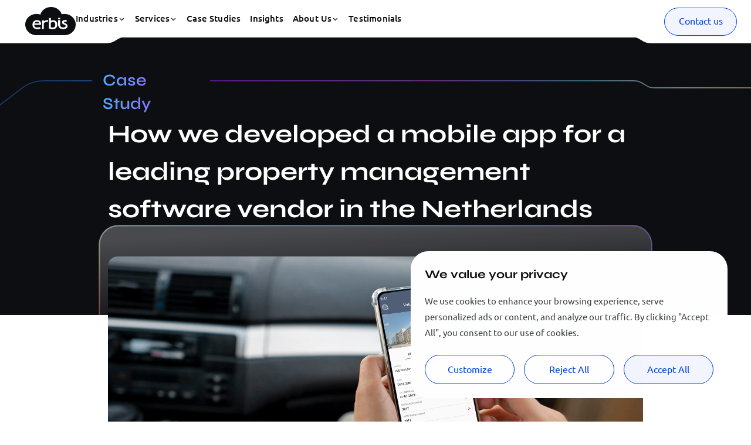

--- FILE ---
content_type: text/html; charset=utf-8
request_url: https://erbis.com/de/projects/property-management-app/
body_size: 46700
content:
<!DOCTYPE html><html dir="ltr" lang="de" q:render="ssr" q:route="[...lang]/projects/property-management-app/" q:container="paused" q:version="1.14.1" q:base="/build/" q:locale="de" q:manifest-hash="qvxa3j" q:instance="57llk7na05p"><!--qv q:id=0 q:key=N80c:Tg_0--><!--qv q:id=1 q:key=0AIr:E1_5--><!--qv q:s q:sref=1 q:key=--><head on-window:load="q-CxyGDkNf.js#s_6bH92HveK8o[0 1]" q:id="2" q:head><meta charset="utf-8" q:head><link rel="manifest" href="/manifest.json" q:head><!--qv q:id=3 q:key=A6JF:E1_0--><!--qv q:key=pO_6--><meta use-partytown="true" q:head><meta server-url="http://production-lb-304109859.eu-central-1.elb.amazonaws.com/de/projects/property-management-app/" q:head><script q:key="pO_0" q:head>
            (function(){
              try {
                var href = window.location.href || '';
                var hasFlag = href.indexOf('gtm_preview=') !== -1 || href.indexOf('gtm_debug=') !== -1 || href.indexOf('showGTM') !== -1 || href.indexOf('gtm-page') !== -1 || href.indexOf('disablePartytown') !== -1 || href.indexOf('noPartytown') !== -1;
                if (!hasFlag) return;
                // Avoid double-injecting if GTM already present
                var existing = Array.prototype.slice.call(document.getElementsByTagName('script')).some(function(s){
                  var src = s.getAttribute('src') || '';
                  return src.indexOf('https://www.googletagmanager.com/gtm.js') === 0 || src.indexOf('www.googletagmanager.com/gtm.js') !== -1;
                });
                if (existing) return;
                // Remove Partytown GTM snippet if it exists to prevent proxy-loading
                var pt = document.querySelector('script[data-gtm-pt="1"]');
                if (pt && pt.parentNode) { pt.parentNode.removeChild(pt); }
                // Ensure dataLayer exists
                window.dataLayer = window.dataLayer || [];
                window.dataLayer.push({'gtm.start': new Date().getTime(), event: 'gtm.js'});
                // Inject main-thread GTM
                var s = document.createElement('script');
                s.async = true;
                s.src = 'https://www.googletagmanager.com/gtm.js?id=GTM-MSJ6PPBN';
                var f = document.getElementsByTagName('script')[0] || document.head.firstChild || document.head;
                (f.parentNode || document.head).insertBefore(s, f);
              } catch(e) { /* noop */ }
            })();
          </script><!--qv q:key=pO_3--><!--qv q:key=pO_1--><script q:key="YC_0" q:head>!(function(w,p,f,c){if(!window.crossOriginIsolated && !navigator.serviceWorker) return;c=w[p]=Object.assign(w[p]||{},{"resolveUrl":"function(url, location, type) {\n              const proxyUrlDomain = [\n                \"https://www.googletagmanager.com\",\n                \"https://www.google-analytics.com\"\n              ];\n              if (type === \"script\" && proxyUrlDomain.some((domain) => url.href.includes(domain))) return new URL(`${location.origin}/api/proxy/` + encodeURIComponent(url.href));\n              return url;\n            }"});c[f]=(c[f]||[]).concat(["dataLayer.push"])})(window,'partytown','forward');/* Partytown 0.8.2 - MIT builder.io */
!function(t,e,n,i,o,r,a,s,d,c,l,p){function u(){p||(p=1,"/"==(a=(r.lib||"/~partytown/")+(r.debug?"debug/":""))[0]&&(d=e.querySelectorAll('script[type="text/partytown"]'),i!=t?i.dispatchEvent(new CustomEvent("pt1",{detail:t})):(s=setTimeout(f,1e4),e.addEventListener("pt0",w),o?h(1):n.serviceWorker?n.serviceWorker.register(a+(r.swPath||"partytown-sw.js"),{scope:a}).then((function(t){t.active?h():t.installing&&t.installing.addEventListener("statechange",(function(t){"activated"==t.target.state&&h()}))}),console.error):f())))}function h(t){c=e.createElement(t?"script":"iframe"),t||(c.style.display="block",c.style.width="0",c.style.height="0",c.style.border="0",c.style.visibility="hidden",c.setAttribute("aria-hidden",!0)),c.src=a+"partytown-"+(t?"atomics.js?v=0.8.2":"sandbox-sw.html?"+Date.now()),e.querySelector(r.sandboxParent||"body").appendChild(c)}function f(n,o){for(w(),i==t&&(r.forward||[]).map((function(e){delete t[e.split(".")[0]]})),n=0;n<d.length;n++)(o=e.createElement("script")).innerHTML=d[n].innerHTML,o.nonce=r.nonce,e.head.appendChild(o);c&&c.parentNode.removeChild(c)}function w(){clearTimeout(s)}r=t.partytown||{},i==t&&(r.forward||[]).map((function(e){l=t,e.split(".").map((function(e,n,i){l=l[i[n]]=n+1<i.length?"push"==i[n+1]?[]:l[i[n]]||{}:function(){(t._ptf=t._ptf||[]).push(i,arguments)}}))})),"complete"==e.readyState?u():(t.addEventListener("DOMContentLoaded",u),t.addEventListener("load",u))}(window,document,navigator,top,window.crossOriginIsolated);</script><!--/qv--><script type="text/partytown" data-gtm-pt="1" q:key="pO_2" q:head>
    (function(w,d,s,l,i){w[l]=w[l]||[];w[l].push({'gtm.start':
    new Date().getTime(),event:'gtm.js'});var f=d.getElementsByTagName(s)[0],
    j=d.createElement(s),dl=l!='dataLayer'?'&l='+l:'';j.async=true;j.src=
    'https://www.googletagmanager.com/gtm.js?id='+i+dl;f.parentNode.insertBefore(j,f);
    })(window,document,'script','dataLayer','GTM-MSJ6PPBN');
  </script><!--/qv--><script src="https://ddwl4m2hdecbv.cloudfront.net/b/46DJ4HW8KJ61/46DJ4HW8KJ61.js.gz" async q:head></script><!--/qv--><!--/qv--><!--qv q:id=4 q:key=wQx7:E1_1--><!--qv q:key=31_0--><title q:head>Embeddable monitoring console for a UK vehicle manufacturer</title><link href="https://www.erbis.com/de/projects/property-management-app/" rel="canonical" q:head><meta name="viewport" content="width=device-width, initial-scale=1.0" q:head><link rel="icon" type="image/svg+xml" sizes="32x32" href="/favicon-32x32.svg" q:head><link rel="apple-touch-icon" type="image/svg+xml" sizes="32x32" href="/favicon-32x32.svg" q:head><link rel="icon" type="image/svg+xml" sizes="16x16" href="/favicon-16x16.svg" q:head><link rel="apple-touch-icon" sizes="180x180" type="image/png" href="/apple-touch-icon.png" q:head><link rel="apple-touch-icon" sizes="180X180" type="image/svg+xml" href="/favicon.svg" q:head><meta name="description" content="Erbis was tasked with creating the software part of the project, which includes full redesign of the main dashboard, IoT, FrontEnd, and BackEnd Development." q:head><!--/qv--><!--/qv--><!--qv q:key=E1_2--><script type="module" q:key="dE_7" q:head>"serviceWorker"in navigator?navigator.serviceWorker.register("/service-worker.js").catch(r=>console.error(r)):console.log("Service worker not supported in this browser.")</script><!--/qv--><script type="application/ld+json" q:head>{"@context":"https://schema.org","@type":"Organization","@id":"https://erbis.com/#organization","name":"Erbis","alternateName":"Erbis Software Development","legalName":"Erbis Cloud Services, LLC","url":"https://erbis.com","logo":"https://erbis.com/assets/Dcw0gSVT-Logo.webp","description":"Erbis is a software development partner specializing in cloud-native applications, AI/ML, big data solutions, IoT, and custom enterprise platforms.","foundingDate":"2012","founder":[{"@type":"Person","name":"Anton Zimarov","jobTitle":"CEO","sameAs":"https://www.linkedin.com/in/antonzimarov/"},{"@type":"Person","name":"Ivan Klim","jobTitle":"CTO","sameAs":"https://www.linkedin.com/in/ivanklim/"}],"address":[{"@type":"PostalAddress","streetAddress":"50 California Street","addressLocality":"San Francisco","addressRegion":"CA","postalCode":"94111","addressCountry":"US"},{"@type":"PostalAddress","streetAddress":"Wielicka Street 28","addressLocality":"Kraków","addressCountry":"PL"},{"@type":"PostalAddress","streetAddress":"10B Mechnikova St","addressLocality":"Dnipro","addressCountry":"UA"}],"contactPoint":{"@type":"ContactPoint","contactType":"Customer Support","email":"hello@erbis.com","telephone":"+1‑341‑699‑6437","areaServed":"Worldwide","availableLanguage":["English","Ukrainian"]},"sameAs":["https://www.linkedin.com/company/erbis-software-development","https://www.facebook.com/erbiscloud/","https://www.instagram.com/erbis_official/","https://x.com/erbiscompany/","https://www.crunchbase.com/organization/erbis","https://clutch.co/profile/erbis"],"makesOffer":[{"@type":"Offer","itemOffered":{"@type":"Service","name":"Cloud Migration Services & DevOps","url":"https://erbis.com/services/cloud-migration-devops-services/"}},{"@type":"Offer","itemOffered":{"@type":"Service","name":"Generative AI Development Services","url":"https://erbis.com/services/generative-ai-development-services/"}},{"@type":"Offer","itemOffered":{"@type":"Service","name":"Platform & Product Development Services","url":"https://erbis.com/services/product-development-services/"}},{"@type":"Offer","itemOffered":{"@type":"Service","name":"Custom Mobile App Development Services","url":"https://erbis.com/services/custom-mobile-app-development-services/"}},{"@type":"Offer","itemOffered":{"@type":"Service","name":"MVP Development Services","url":"https://erbis.com/services/mvp-development-services/"}}]}</script><script type="application/ld+json" q:head>{"@context":"https://schema.org","@type":"WebSite","url":"https://erbis.com/","name":"Erbis","potentialAction":{"@type":"SearchAction","target":"https://erbis.com/?s={search_term_string}","query-input":"required name=search_term_string"}}</script><link rel="preload" href="/assets/D30CfptZ-syne-v22-latin-700.woff2" as="font" type="font/woff2" crossorigin><link rel="preload" href="/assets/Ds3JV5T5-syne-v22-latin-600.woff2" as="font" type="font/woff2" crossorigin><link rel="preload" href="/assets/SI9b9c2n-syne-v22-latin-500.woff2" as="font" type="font/woff2" crossorigin><link rel="preload" href="/assets/YjxQpBPc-ubuntu-v20-latin-700.woff2" as="font" type="font/woff2" crossorigin><link rel="preload" href="/assets/DSD6nO2i-ubuntu-v20-latin-500.woff2" as="font" type="font/woff2" crossorigin><link rel="preload" href="/assets/lla7bhdC-ubuntu-v20-latin-regular.woff2" as="font" type="font/woff2" crossorigin><style data-src="/assets/Cryd0BrH-style.css">:root{--swiper-navigation-size: 44px}.swiper-button-prev,.swiper-button-next{position:absolute;top:var(--swiper-navigation-top-offset, 50%);width:calc(var(--swiper-navigation-size) / 44 * 27);height:var(--swiper-navigation-size);margin-top:calc(0px - (var(--swiper-navigation-size) / 2));z-index:10;cursor:pointer;display:flex;align-items:center;justify-content:center;color:var(--swiper-navigation-color, var(--swiper-theme-color))}.swiper-button-prev.swiper-button-disabled,.swiper-button-next.swiper-button-disabled{opacity:.35;cursor:auto;pointer-events:none}.swiper-button-prev.swiper-button-hidden,.swiper-button-next.swiper-button-hidden{opacity:0;cursor:auto;pointer-events:none}.swiper-navigation-disabled .swiper-button-prev,.swiper-navigation-disabled .swiper-button-next{display:none!important}.swiper-button-prev svg,.swiper-button-next svg{width:100%;height:100%;object-fit:contain;transform-origin:center}.swiper-rtl .swiper-button-prev svg,.swiper-rtl .swiper-button-next svg{transform:rotate(180deg)}.swiper-button-prev,.swiper-rtl .swiper-button-next{left:var(--swiper-navigation-sides-offset, 10px);right:auto}.swiper-button-lock{display:none}.swiper-button-prev:after,.swiper-button-next:after{font-family:swiper-icons;font-size:var(--swiper-navigation-size);text-transform:none!important;letter-spacing:0;font-variant:initial;line-height:1}.swiper-button-prev:after,.swiper-rtl .swiper-button-next:after{content:"prev"}.swiper-button-next,.swiper-rtl .swiper-button-prev{right:var(--swiper-navigation-sides-offset, 10px);left:auto}.swiper-button-next:after,.swiper-rtl .swiper-button-prev:after{content:"next"}.swiper-pagination{position:absolute;text-align:center;transition:.3s opacity;transform:translateZ(0);z-index:10}.swiper-pagination.swiper-pagination-hidden{opacity:0}.swiper-pagination-disabled>.swiper-pagination,.swiper-pagination.swiper-pagination-disabled{display:none!important}.swiper-pagination-fraction,.swiper-pagination-custom,.swiper-horizontal>.swiper-pagination-bullets,.swiper-pagination-bullets.swiper-pagination-horizontal{bottom:var(--swiper-pagination-bottom, 8px);top:var(--swiper-pagination-top, auto);left:0;width:100%}.swiper-pagination-bullets-dynamic{overflow:hidden;font-size:0}.swiper-pagination-bullets-dynamic .swiper-pagination-bullet{transform:scale(.33);position:relative}.swiper-pagination-bullets-dynamic .swiper-pagination-bullet-active,.swiper-pagination-bullets-dynamic .swiper-pagination-bullet-active-main{transform:scale(1)}.swiper-pagination-bullets-dynamic .swiper-pagination-bullet-active-prev{transform:scale(.66)}.swiper-pagination-bullets-dynamic .swiper-pagination-bullet-active-prev-prev{transform:scale(.33)}.swiper-pagination-bullets-dynamic .swiper-pagination-bullet-active-next{transform:scale(.66)}.swiper-pagination-bullets-dynamic .swiper-pagination-bullet-active-next-next{transform:scale(.33)}.swiper-pagination-bullet{width:var(--swiper-pagination-bullet-width, var(--swiper-pagination-bullet-size, 8px));height:var(--swiper-pagination-bullet-height, var(--swiper-pagination-bullet-size, 8px));display:inline-block;border-radius:var(--swiper-pagination-bullet-border-radius, 50%);background:var(--swiper-pagination-bullet-inactive-color, #000);opacity:var(--swiper-pagination-bullet-inactive-opacity, .2)}button.swiper-pagination-bullet{border:none;margin:0;padding:0;box-shadow:none;-webkit-appearance:none;-moz-appearance:none;appearance:none}.swiper-pagination-clickable .swiper-pagination-bullet{cursor:pointer}.swiper-pagination-bullet:only-child{display:none!important}.swiper-pagination-bullet-active{opacity:var(--swiper-pagination-bullet-opacity, 1);background:var(--swiper-pagination-color, var(--swiper-theme-color))}.swiper-vertical>.swiper-pagination-bullets,.swiper-pagination-vertical.swiper-pagination-bullets{right:var(--swiper-pagination-right, 8px);left:var(--swiper-pagination-left, auto);top:50%;transform:translate3d(0,-50%,0)}.swiper-vertical>.swiper-pagination-bullets .swiper-pagination-bullet,.swiper-pagination-vertical.swiper-pagination-bullets .swiper-pagination-bullet{margin:var(--swiper-pagination-bullet-vertical-gap, 6px) 0;display:block}.swiper-vertical>.swiper-pagination-bullets.swiper-pagination-bullets-dynamic,.swiper-pagination-vertical.swiper-pagination-bullets.swiper-pagination-bullets-dynamic{top:50%;transform:translateY(-50%);width:8px}.swiper-vertical>.swiper-pagination-bullets.swiper-pagination-bullets-dynamic .swiper-pagination-bullet,.swiper-pagination-vertical.swiper-pagination-bullets.swiper-pagination-bullets-dynamic .swiper-pagination-bullet{display:inline-block;transition:.2s transform,.2s top}.swiper-horizontal>.swiper-pagination-bullets .swiper-pagination-bullet,.swiper-pagination-horizontal.swiper-pagination-bullets .swiper-pagination-bullet{margin:0 var(--swiper-pagination-bullet-horizontal-gap, 4px)}.swiper-horizontal>.swiper-pagination-bullets.swiper-pagination-bullets-dynamic,.swiper-pagination-horizontal.swiper-pagination-bullets.swiper-pagination-bullets-dynamic{left:50%;transform:translate(-50%);white-space:nowrap}.swiper-horizontal>.swiper-pagination-bullets.swiper-pagination-bullets-dynamic .swiper-pagination-bullet,.swiper-pagination-horizontal.swiper-pagination-bullets.swiper-pagination-bullets-dynamic .swiper-pagination-bullet{transition:.2s transform,.2s left}.swiper-horizontal.swiper-rtl>.swiper-pagination-bullets-dynamic .swiper-pagination-bullet{transition:.2s transform,.2s right}.swiper-pagination-fraction{color:var(--swiper-pagination-fraction-color, inherit)}.swiper-pagination-progressbar{background:var(--swiper-pagination-progressbar-bg-color, rgba(0, 0, 0, .25));position:absolute}.swiper-pagination-progressbar .swiper-pagination-progressbar-fill{background:var(--swiper-pagination-color, var(--swiper-theme-color));position:absolute;left:0;top:0;width:100%;height:100%;transform:scale(0);transform-origin:left top}.swiper-rtl .swiper-pagination-progressbar .swiper-pagination-progressbar-fill{transform-origin:right top}.swiper-horizontal>.swiper-pagination-progressbar,.swiper-pagination-progressbar.swiper-pagination-horizontal,.swiper-vertical>.swiper-pagination-progressbar.swiper-pagination-progressbar-opposite,.swiper-pagination-progressbar.swiper-pagination-vertical.swiper-pagination-progressbar-opposite{width:100%;height:var(--swiper-pagination-progressbar-size, 4px);left:0;top:0}.swiper-vertical>.swiper-pagination-progressbar,.swiper-pagination-progressbar.swiper-pagination-vertical,.swiper-horizontal>.swiper-pagination-progressbar.swiper-pagination-progressbar-opposite,.swiper-pagination-progressbar.swiper-pagination-horizontal.swiper-pagination-progressbar-opposite{width:var(--swiper-pagination-progressbar-size, 4px);height:100%;left:0;top:0}.swiper-pagination-lock{display:none}:root{--swiper-theme-color: #007aff}:host{position:relative;display:block;margin-left:auto;margin-right:auto;z-index:1}.swiper{margin-left:auto;margin-right:auto;position:relative;overflow:hidden;list-style:none;padding:0;z-index:1;display:block}.swiper-vertical>.swiper-wrapper{flex-direction:column}.swiper-wrapper{position:relative;width:100%;height:100%;z-index:1;display:flex;transition-property:transform;transition-timing-function:var(--swiper-wrapper-transition-timing-function, initial);box-sizing:content-box}.swiper-android .swiper-slide,.swiper-ios .swiper-slide,.swiper-wrapper{transform:translateZ(0)}.swiper-horizontal{touch-action:pan-y}.swiper-vertical{touch-action:pan-x}.swiper-slide{flex-shrink:0;width:100%;height:100%;position:relative;transition-property:transform;display:block}.swiper-slide-invisible-blank{visibility:hidden}.swiper-autoheight,.swiper-autoheight .swiper-slide{height:auto}.swiper-autoheight .swiper-wrapper{align-items:flex-start;transition-property:transform,height}.swiper-backface-hidden .swiper-slide{transform:translateZ(0);-webkit-backface-visibility:hidden;backface-visibility:hidden}.swiper-3d.swiper-css-mode .swiper-wrapper{perspective:1200px}.swiper-3d .swiper-wrapper{transform-style:preserve-3d}.swiper-3d{perspective:1200px}.swiper-3d .swiper-slide,.swiper-3d .swiper-cube-shadow{transform-style:preserve-3d}.swiper-css-mode>.swiper-wrapper{overflow:auto;scrollbar-width:none;-ms-overflow-style:none}.swiper-css-mode>.swiper-wrapper::-webkit-scrollbar{display:none}.swiper-css-mode>.swiper-wrapper>.swiper-slide{scroll-snap-align:start start}.swiper-css-mode.swiper-horizontal>.swiper-wrapper{scroll-snap-type:x mandatory}.swiper-css-mode.swiper-vertical>.swiper-wrapper{scroll-snap-type:y mandatory}.swiper-css-mode.swiper-free-mode>.swiper-wrapper{scroll-snap-type:none}.swiper-css-mode.swiper-free-mode>.swiper-wrapper>.swiper-slide{scroll-snap-align:none}.swiper-css-mode.swiper-centered>.swiper-wrapper:before{content:"";flex-shrink:0;order:9999}.swiper-css-mode.swiper-centered>.swiper-wrapper>.swiper-slide{scroll-snap-align:center center;scroll-snap-stop:always}.swiper-css-mode.swiper-centered.swiper-horizontal>.swiper-wrapper>.swiper-slide:first-child{margin-inline-start:var(--swiper-centered-offset-before)}.swiper-css-mode.swiper-centered.swiper-horizontal>.swiper-wrapper:before{height:100%;min-height:1px;width:var(--swiper-centered-offset-after)}.swiper-css-mode.swiper-centered.swiper-vertical>.swiper-wrapper>.swiper-slide:first-child{margin-block-start:var(--swiper-centered-offset-before)}.swiper-css-mode.swiper-centered.swiper-vertical>.swiper-wrapper:before{width:100%;min-width:1px;height:var(--swiper-centered-offset-after)}.swiper-3d .swiper-slide-shadow,.swiper-3d .swiper-slide-shadow-left,.swiper-3d .swiper-slide-shadow-right,.swiper-3d .swiper-slide-shadow-top,.swiper-3d .swiper-slide-shadow-bottom{position:absolute;left:0;top:0;width:100%;height:100%;pointer-events:none;z-index:10}.swiper-3d .swiper-slide-shadow{background:#00000026}.swiper-3d .swiper-slide-shadow-left{background-image:linear-gradient(to left,#00000080,#0000)}.swiper-3d .swiper-slide-shadow-right{background-image:linear-gradient(to right,#00000080,#0000)}.swiper-3d .swiper-slide-shadow-top{background-image:linear-gradient(to top,#00000080,#0000)}.swiper-3d .swiper-slide-shadow-bottom{background-image:linear-gradient(to bottom,#00000080,#0000)}.swiper-lazy-preloader{width:42px;height:42px;position:absolute;left:50%;top:50%;margin-left:-21px;margin-top:-21px;z-index:10;transform-origin:50%;box-sizing:border-box;border:4px solid var(--swiper-preloader-color, var(--swiper-theme-color));border-radius:50%;border-top-color:transparent}.swiper:not(.swiper-watch-progress) .swiper-lazy-preloader,.swiper-watch-progress .swiper-slide-visible .swiper-lazy-preloader{animation:swiper-preloader-spin 1s infinite linear}.swiper-lazy-preloader-white{--swiper-preloader-color: #fff}.swiper-lazy-preloader-black{--swiper-preloader-color: #000}@keyframes swiper-preloader-spin{0%{transform:rotate(0)}to{transform:rotate(360deg)}}
</style><link rel="modulepreload" href="/build/q--XaTlH3S.js"><link rel="preload" href="/build/q-bundle-graph-qvxa3j.json" as="fetch" crossorigin="anonymous"><script type="module" async="true">let b=fetch("/build/q-bundle-graph-qvxa3j.json");import("/build/q--XaTlH3S.js").then(({l})=>l("/build/",b));</script><link rel="modulepreload" href="/build/q-DG7KI6kO.js"><style q:style="cy5r61-0" hidden>/**
 * WHAT IS THIS FILE?
 *
 * Globally applied styles. No matter which components are in the page or matching route,
 * the styles in here will be applied to the Document, without any sort of CSS scoping.
 *
 */

/* ubuntu-regular - latin */
@font-face {
  font-display: swap; /* Check https://developer.mozilla.org/en-US/docs/Web/CSS/@font-face/font-display for other options. */
  font-family: "Ubuntu";
  font-style: normal;
  font-weight: 400;
  src: url("/assets/lla7bhdC-ubuntu-v20-latin-regular.woff2") format("woff2"); /* Chrome 36+, Opera 23+, Firefox 39+, Safari 12+, iOS 10+ */
}
/* ubuntu-500 - latin */
@font-face {
  font-display: swap; /* Check https://developer.mozilla.org/en-US/docs/Web/CSS/@font-face/font-display for other options. */
  font-family: "Ubuntu";
  font-style: normal;
  font-weight: 500;
  src: url("/assets/DSD6nO2i-ubuntu-v20-latin-500.woff2") format("woff2"); /* Chrome 36+, Opera 23+, Firefox 39+, Safari 12+, iOS 10+ */
}
/* ubuntu-700 - latin */
@font-face {
  font-display: swap; /* Check https://developer.mozilla.org/en-US/docs/Web/CSS/@font-face/font-display for other options. */
  font-family: "Ubuntu";
  font-style: normal;
  font-weight: 700;
  src: url("/assets/YjxQpBPc-ubuntu-v20-latin-700.woff2") format("woff2"); /* Chrome 36+, Opera 23+, Firefox 39+, Safari 12+, iOS 10+ */
}

/* syne-500 - latin */
@font-face {
  font-display: swap; /* Check https://developer.mozilla.org/en-US/docs/Web/CSS/@font-face/font-display for other options. */
  font-family: "Syne";
  font-style: normal;
  font-weight: 500;
  src: url("/assets/SI9b9c2n-syne-v22-latin-500.woff2") format("woff2"); /* Chrome 36+, Opera 23+, Firefox 39+, Safari 12+, iOS 10+ */
}
/* syne-600 - latin */
@font-face {
  font-display: swap; /* Check https://developer.mozilla.org/en-US/docs/Web/CSS/@font-face/font-display for other options. */
  font-family: "Syne";
  font-style: normal;
  font-weight: 600;
  src: url("/assets/Ds3JV5T5-syne-v22-latin-600.woff2") format("woff2"); /* Chrome 36+, Opera 23+, Firefox 39+, Safari 12+, iOS 10+ */
}
/* syne-700 - latin */
@font-face {
  font-display: swap; /* Check https://developer.mozilla.org/en-US/docs/Web/CSS/@font-face/font-display for other options. */
  font-family: "Syne";
  font-style: normal;
  font-weight: 700;
  src: url("/assets/D30CfptZ-syne-v22-latin-700.woff2") format("woff2"); /* Chrome 36+, Opera 23+, Firefox 39+, Safari 12+, iOS 10+ */
}

:root {
  --primary-text-color: #0c0c0e;
  --secondary-text-color: #efeff1;
  --text-color: #ffffff;
  --text-color-back: #000000;
  --text-tab-color: #d5d7db;
  --primary-desctiption-text-color: #b2b6bd;
  --secondary-desctiption-text-color: #3b3d45;
  --footer-text-color: #616875;
  --accent-text-color: #003edc;
  --error-text-color: #d44a4a;
  --button-hover-blue: #62b0d6;
  --button-hover-pink: #f87cbc;
  --button-hover-violet: #6d96ff;
  --button-hover-dark-violet: #a15ce4;
  --link-on-dark: #6d96ff;
  --slider-btn-on-dark: #5f81da;
  --badge-light-gray: rgba(0, 62, 220, 0.05);
  --badge-light-gray-border: #eeeeef;
  --badge-light-gray-bg: #fcfcfd;
  --light-grey-text: #757575;
  --dark-grey-text: #565659;
  --pink-color: #f097e1;
  --grey-color: #8c909c;
  --orange-color: #f8767a;
  --blue-color: #62afd6;
  --light-blue-color: #cde5ea;
  --violet-color: #e47aff;
  --yellow-color: #f4ad7e;
  --grey-dark-color: #656a76;
  --grey-border-color: #ededef;
  --dark-border-color: #0d0d0f;
  --border-color: #dedfe3;
  --second-border: #efeff0;
  --main-bg-color: #0d0e12;
  --secondary-bg-color: #ffffff;
  --block-bg-background: linear-gradient(180deg, #fafafa 0%, #fff 100%);
  --button-bg-background: rgba(0, 62, 220, 0.05);
  --secondary-button-bg-background: #2b89ff;
  --footer-bg-color: #0d0e12;
  --social-link-color: #0077b7;
  --green-color: #008000;
  --light-blue-bg: #f2f5fd;
  --bg-testimonial: #f0f0f1;
  --timing-function: 0.3s cubic-bezier(0.455, 0.03, 0.515, 0.955);
}

body {
  padding: 0;
  margin: 0;
  line-height: inherit;
}
</style><style q:style="15av05-0" hidden>:root{view-transition-name:none}</style></head><body lang="en"><!--qv q:id=5 q:key=Qj4a:E1_3--><!--qv q:key=dE_2--><!--qv q:id=6 q:key=TDnV:dE_0--><style q:style="30xyz3-0" hidden>.container-wrapper {
  background-color: var(--main-bg-color);
  position: relative;
}

.wrapper-decor {
  position: absolute;
  left: 0;
  right: 0;
  max-width: 1900px;
  margin: 0 auto;
  top: 64px;
  z-index: 2;
}
.container-decor span {
  position: relative;
}
.container-decor span:first-child::after,
.container-decor span:last-child::after {
  content: "";
  position: fixed;
  top: 60px;
  height: 11px;
  width: 100%;
  background-color: white;
}

.wrapper-decor::before,
.wrapper-decor::after {
  content: "";
  position: fixed;
  width: 206px;
  height: 11px;
  top: 71px;
  z-index: -1;
}

.wrapper-decor::before {
  right: 0;
  background-image: url("data:image/svg+xml,%3csvg%20width='210'%20height='11'%20viewBox='0%200%20210%2011'%20fill='none'%20xmlns='http://www.w3.org/2000/svg'%3e%3cpath%20d='M210%200H0H5.93898C11.8406%200%2017.6035%201.78989%2022.4667%205.13333C28.0246%208.95441%2034.6107%2011%2041.3555%2011H210V0Z'%20fill='white'/%3e%3c/svg%3e");
}

.wrapper-decor::after {
  left: 0;
  background-image: url("data:image/svg+xml,%3csvg%20width='221'%20height='11'%20viewBox='0%200%20221%2011'%20fill='none'%20xmlns='http://www.w3.org/2000/svg'%3e%3cpath%20d='M0%200H221H215.061C209.159%200%20203.397%201.78989%20198.533%205.13333C192.975%208.95441%20186.389%2011%20179.645%2011H0V0Z'%20fill='white'/%3e%3c/svg%3e");
}
.container-decor span {
  position: relative;
  height: 0;
  z-index: 3;
  top: 0px;
}

.no-scroll {
  overflow: hidden;
}
.link-decor {
  text-decoration: none;
  color: var(--primary-text-color);
}
@keyframes slideUpFadeIn {
  0% {
    transform: translateY(40%);
    opacity: 0;
  }
  100% {
    transform: translateY(0);
    opacity: 1;
  }
}

@-webkit-keyframes bottomToTop {
  0% {
    opacity: 0;
  }
  5% {
    opacity: 0;
    -webkit-transform: translateY(20px);
  }
  10% {
    opacity: 1;
    -webkit-transform: translateY(0px);
  }
  25% {
    opacity: 1;
    -webkit-transform: translateY(0px);
  }
  30% {
    opacity: 0;
    -webkit-transform: translateY(-20px);
  }
  80% {
    opacity: 0;
  }
  100% {
    opacity: 0;
  }
}
@media screen and (min-width: 1024px) {
  .container-decor {
    position: absolute;
    display: grid;
    grid-template-columns: 1fr 1024px 1fr;
    width: 100%;
  }
}

@media screen and (min-width: 1366px) {
  .container-decor {
    position: absolute;
    display: grid;
    grid-template-columns: 1fr 1200px 1fr;
    width: 100%;
  }
  .wrapper-decor::before,
  .wrapper-decor::after {
    width: 210px;
  }
}

@media screen and (min-width: 1548px) {
  .container-decor {
    grid-template-columns: 1fr 1548px 1fr;
  }
}
@media screen and (min-width: 1920px) {
  .container-decor {
    grid-template-columns: 1fr 1720px 1fr;
  }
  .wrapper-decor::before,
  .wrapper-decor::after {
    width: 210px;
  }
}

@keyframes FadeIn {
  0% {
    transform: translateY(100%);
    opacity: 0;
  }
  100% {
    transform: translateY(0);
    opacity: 1;
  }
}
</style><!--qv q:key=eb_4--><!--qv q:id=7 q:key=MCrz:eb_0--><style q:style="kakyti-0" hidden>.menu-wrapper {
  display: flex;
  align-items: center;
  justify-content: space-between;
  padding: 12px 24px 0 55px;
  background-color: var(--text-color);
  max-width: 1841px;
  margin: 0 auto;
}

.logo {
  display: inline-block;
  height: 48px;
}
.logo a {
  display: block;
  display: block;
  max-height: 38px;
  position: absolute;
  z-index: 2;
}

.logo img {
  width: 86px;
  height: 48px;
}
.header ul {
  margin: 0;
  padding: 0;
  list-style: none;
  display: flex;
}

.header li {
  display: none;
  padding: 0;
}
.header li:not(:last-child) {
  padding-right: 24px;
}
.header li .linkWrapper {
  color: var(--primary-text-color);
  padding: 0;
  text-decoration: none;
  font:
    500 16px/24px Ubuntu,
    sans-serif;
  margin: 0;
  text-align: center;
  letter-spacing: 0.179px;
  padding: 7px 0 21px;
}
.header li a {
  text-decoration: none;
}
.menuArrow svg {
  width: 100%;
  height: 100%;
}
.menuArrow {
  display: flex;
  width: 13px;
  height: 8px;
  flex-direction: column;
  justify-content: center;
  align-items: flex-start;
  flex-shrink: 0;
}
.linkWrapper {
  display: flex;
  align-items: baseline;
  gap: 10px;
}
.header li .linkWrapper:hover {
  color: var(--accent-text-color);
}

.subMenu li a {
  padding: 5px;
}
.blockMenuLeft {
  display: flex;
  align-items: center;
  gap: 49.82px;
}
.blockMenuRight {
  display: flex;
  align-items: center;
  gap: 18px;
}
.btnMenu {
  width: 148px;
  height: 48px;
  padding: 12px 20px;
  justify-content: center;
  align-items: center;
  align-self: stretch;
  margin-top: -2px;
  border-radius: 35px;
  border: 1px solid var(--accent-text-color);
  background: rgba(0, 62, 220, 0.05);
  box-shadow:
    0px 1px 1px 0px rgba(101, 106, 118, 0.05),
    0px 2px 2px 0px rgba(101, 106, 118, 0.05);
  transition: background var(--timing-function);
}

.btnMenu:hover,
.btnMenu:focus {
  background: rgba(0, 62, 220, 0.1);
}
.btnMenuLink {
  gap: 5px;
  display: flex;
  justify-content: center;
  text-decoration: none;
  font:
    400 16px/24px Ubuntu,
    sans-serif;
  color: var(--accent-text-color);
}
.btnIcon {
  width: 24px;
  height: 24px;
  display: inline-block;
}
@media (min-width: 450px) {
  .header li {
    display: inline-block;
  }
}

@media (min-width: 1024px) {
  .logo a {
    margin-top: -2px;
    position: relative;
  }
  .menu-wrapper {
    display: flex;
    align-items: center;
    justify-content: space-between;
    padding: 12px 24px 0px 43px;
    background-color: var(--text-color);
    max-width: 1841px;
    margin: 0 auto;
  }
  .blockMenuLeft {
    gap: 32px;
  }
  .header ul li:not(:last-child) {
    padding-right: 16px;
  }
  .header li .linkWrapper {
    font:
      500 15px/24px Ubuntu,
      sans-serif;
    /* margin: 0; */
    transition: 0.3s cubic-bezier(0.455, 0.03, 0.515, 0.955);
  }
  .blockMenuRight {
    gap: 32px;
  }
  .btnMenu {
    width: 124px;
    padding: 10px 20px 12px;
  }
  .btnIcon {
    display: none;
  }
}
@media (min-width: 1365px) {
  .menu-wrapper {
    padding: 12px 24px 0px 49px;
  }
  .blockMenuLeft {
    gap: 56px;
  }
  .header li .linkWrapper {
    font:
      500 16px / 24px Ubuntu,
      sans-serif;
  }
  .header ul li:not(:last-child) {
    padding-right: 24px;
    margin-right: 12px;
  }
  .blockMenuRight {
    gap: 48px;
  }
  .btnMenu {
    width: 148px;
  }
  .btnIcon {
    display: block;
  }
  .contactUsLink {
    font:
      400 15px / 24px Ubuntu,
      sans-serif;
  }
}
@media (min-width: 5120px) {
  .menu-wrapper {
    display: flex;
    align-items: center;
    justify-content: space-between;
    padding: 12px 24px 0px 55px;
    background-color: var(--text-color);
    max-width: 2641px;
    margin: 0 auto;
  }
}

.servicesMenu {
  cursor: pointer;
}
.servicesMenu:hover .menuArrow {
  transform: rotate(-180deg);
}
.header {
  display: none;
  z-index: 9;
  background-color: white;
  position: fixed;
  width: -webkit-fill-available;
}

.subMenu {
  z-index: 99;
  display: none;
  position: absolute;
  z-index: -1;
  width: 100%;
  left: 0;
  background-color: white;
  padding: 56px 0 80px 0;
}
.servicesMenu:hover div.subMenu {
  display: block;
  animation: slideUpFadeInAnimation 1.2s ease forwards;
}

.subMenuTitle {
  font:
    600 46px/62px Syne,
    sans-serif;
  text-align: left;
  color: var(--main-bg-color);
  margin: 0;
  margin-left: 304px;
  margin-bottom: 40px;
}
.firstSubMenuTitle,
.secondSubMenuTitle {
  font:
    700 30px/62px Syne,
    sans-serif;
  text-align: left;
  background: linear-gradient(
    268.68deg,
    #b51efc 0%,
    #624bee 57.84%,
    #0c0c0e 95.61%
  );
  -webkit-background-clip: text;
  -webkit-text-fill-color: transparent;
  width: fit-content;
  margin: 0 0 35px 0;
}
.subMenuWrapper {
  display: flex;
  align-items: stretch;
  gap: 30px;
  transition: 0.5s;
}
ul.serviceFirstSubMenuList.aboutUsFirstSubMenuList,
.aboutUsFirstSubMenuList.secondSubMenuList {
  row-gap: 22px;
}

.firstSubMenu {
  background: linear-gradient(
    146.85deg,
    rgba(239, 239, 241, 0.27) 10.45%,
    rgba(239, 239, 241, 0) 74.44%
  );
  border: 1px solid var(--grey-dark-color) 1a;
  border-left: none;
  border-radius: 0 24px 24px 0;
  padding: 32px 0 40px 0;
}
ul.firstSubMenuList,
ul.secondSubMenuList,
ul.thirdSubMenuList {
  display: grid;
  row-gap: 35px;
}

.linkErbishands .linkSite {
  font:
    700 24px/40px Syne,
    sans-serif;
  text-align: left;
  color: var(--grey-dark-color);
  padding: 0;
  white-space: nowrap;
  padding: 0 74px 0 0;
}
.firstSubMenuList li a,
.secondSubMenuList li a,
.thirdSubMenuList li a {
  font:
    700 24px/30px Syne,
    sans-serif;
  text-align: left;
  color: var(--grey-dark-color);
  padding: 0;
  /* white-space: nowrap; */
}
.firstSubMenuList li:hover a,
.secondSubMenuList li:hover a,
.thirdSubMenuList li:hover a {
  color: var(--accent-text-color);
}
.linkErbishands:hover .linkSite {
  color: var(--accent-text-color);
}
.menuRightBlock {
  background: linear-gradient(
    146.85deg,
    rgba(239, 239, 241, 0.27) 10.45%,
    rgba(239, 239, 241, 0) 74.44%
  );
  border: 1px solid var(--grey-dark-color) 1a;
  border-right: none;
  border-radius: 24px 0 0 24px;
  width: 100%;
  display: flex;
}
.secondSubMenu {
  padding: 32px 0 35px 0;
}
ul.thirdSubMenuList li {
  padding-left: 72px;
}
ul.thirdSubMenuList {
  border-left: 1px solid var(--grey-border-color);
  align-content: flex-start;

  padding-top: 130px;
  width: 100%;
}

.servicesFisrtSubMenu {
  display: flex;
}
ul.serviceFirstSubMenuList li {
  padding: 0 60px 0 304px;
}
ul.firstSubMenuList li,
.firstSubMenuTitle {
  padding: 0 180px 0 304px;
}
ul.serviceFirstSubMenuList li {
  padding: 0 60px 0 304px;
}
.secondSubMenuList li,
.secondSubMenuTitle {
  padding: 0 72px 0 50px;
}
ul.serviceFirstSubMenuList {
  align-items: center;
  align-content: start;
  padding: 32px 0 35px 0;
}

ul.secondSubMenuListModifier li {
  padding-right: 104px;
}
.serviceSecondSubMenu li {
  padding: 0 74px 0 60px;
}
.serviceSecondSubMenu {
  padding: 32px 0 40px 0;
  border-left: 1px solid var(--grey-border-color);
}

.servicesFisrtSubMenu {
  padding-top: 0;
  padding-bottom: 0;
}

.menuRightBlockTitle {
  font:
    700 26px/40px Syne,
    sans-serif;
  text-align: left;
  color: var(--grey-dark-color);
  padding: 0 75px 0 50px;
}

.menuRightBlockDescription {
  font:
    400 16px/27px Ubuntu,
    sans-serif;
  text-align: left;
  color: var(--secondary-desctiption-text-color);
  margin: 0;
  padding: 20px 75px 0 50px;
}
.serviceMenuRightBlock {
  display: grid;
  align-content: flex-start;
  padding: 32px 0 34px 0;
}
.menuDiscoverLink {
  font:
    400 16px / 24px Ubuntu,
    sans-serif;
  text-align: left;
  color: var(--accent-text-color);
  display: flex;
  align-items: center;
  gap: 6px;
  padding: 0 75px 0 50px;
  text-decoration: none;
  transition: var(--timing-function);
}
.menuDiscoverLink:hover {
  text-decoration: underline;
}

.slidingVertical {
  display: flex;
  text-indent: 8px;
  background: #f5f8ff;
  height: 64px;
  align-items: center;
  padding-left: 34px;
  margin: 26px 0 26px 0;
}

.slidingVertical div span {
  font:
    700 16px / 40px Syne,
    sans-serif;
  letter-spacing: 0.02em;
  text-align: left;
  background: linear-gradient(91.27deg, #003edc 1.36%, #3b3d45 98.1%);
  -webkit-background-clip: text;
  -webkit-text-fill-color: transparent;
  width: fit-content;
}
.slidingVertical div {
  font-weight: 600;
  /* -webkit-animation: bottomToTop 9s cubic-bezier(0.6, 0.05, 0.4, 1) infinite 0s;
  animation: bottomToTop 6.1s cubic-bezier(0.6, 0.05, 0.4, 1) infinite 0s; */
  -webkit-animation: bottomToTop 9s cubic-bezier(0.6, 0.05, 0.4, 1) infinite 0s;
  animation: bottomToTop 5.1s cubic-bezier(0.6, 0.05, 0.4, 1) infinite 0s;
  color: #3166de;
  opacity: 0;
  overflow: hidden;
  position: absolute;
  display: flex;
  gap: 56px;
  margin-top: -20px;
}

.slidingVertical div:nth-child(2) {
  /* animation-delay: 2s; */
  animation-delay: 1.5s;
}
.slidingVertical div:nth-child(3) {
  /* animation-delay: 4s; */
  animation-delay: 3s;
}

@-webkit-keyframes bottomToTop {
  0% {
    opacity: 0;
  }
  5% {
    opacity: 0;
    -webkit-transform: translateY(20px);
  }
  10% {
    opacity: 1;
    -webkit-transform: translateY(0px);
  }
  25% {
    opacity: 1;
    -webkit-transform: translateY(0px);
  }
  30% {
    opacity: 0;
    -webkit-transform: translateY(-20px);
  }
  80% {
    opacity: 0;
  }
  100% {
    opacity: 0;
  }
}

.bagesBlock {
  display: flex;
  gap: 29px;
  margin: 40px 40px 19px 50px;
  align-items: center;
  max-height: 131px;
}
.bagesBlock img {
  max-height: 113px;
  width: auto;
}
.bagesBlock img:first-child {
  max-height: 109px;
}
.bagesBlock img:nth-child(3) {
  max-height: 109px;
}
.menuDescription {
  font:
    400 16px / 27px Ubuntu,
    sans-serif;
  height: 0;
  overflow: hidden;
  margin: 0;
  transition: 0.5s;
  width: 320px;
  color: var(--primary-text-color);
  opacity: 0;
  transition: 0.5s;
}
.menuHover li {
  transition: 0.5s;
}
.menuHover li:hover {
  background: #003edc0d;
  padding-top: 16px;
}
.menuHover li:hover .menuDescription {
  height: 54px;
  padding-top: 8px;
  padding-bottom: 24px;
  opacity: 1;
}
.subMenuLineWrapper svg {
  margin-top: 4px;
}
.subMenuLineWrapper {
  position: absolute;
  top: 4px;
  height: 12px;
  width: 100%;
  left: 0;
  display: grid;
  grid-template-columns: 139px 80px 1fr 80px 129px;
}

.rightLine,
.leftLine {
  position: relative;
  bottom: -15px;
  height: 1px;
  left: 0;
  background-color: var(--second-border);
  z-index: -1;
}

.subMenuLine {
  height: 1px;
  max-width: 1760px;
  width: 100%;
  margin: 0 auto;
  position: relative;
  background: var(--second-border);
  top: 5px;
}
@media screen and (min-width: 1920px) {
  .subMenuLineWrapper {
    grid-template-columns: 1fr 80px 1460px 80px 1fr;
  }
  .subMenuLine {
    width: 100%;
  }
  .indastriesSubMenu .firstSubMenuTitle {
    margin-left: -4px;
  }
  .industriesSubTitle.subMenuTitle {
    padding-left: 304px;
  }
}
@media screen and (min-width: 2048px) {
  .industriesSubTitle.subMenuTitle {
    padding-left: 324px;
  }
}
@media screen and (min-width: 2100px) {
  .industriesSubTitle.subMenuTitle {
    padding-left: 16%;
  }
}
@media screen and (min-width: 2200px) {
  .industriesSubTitle.subMenuTitle {
    padding-left: 17%;
  }
}
@media screen and (min-width: 2400px) {
  .industriesSubTitle.subMenuTitle {
    padding-left: 16%;
  }
  .subMenuTitle.servicesSubTitle {
    padding-left: 12%;
  }
}
@media screen and (min-width: 2560px) {
  .industriesSubTitle.subMenuTitle {
    padding-left: 13.6%;
  }
}
@media screen and (min-width: 2600px) {
  .industriesSubTitle.subMenuTitle {
    padding-left: 10%;
  }
}
@media screen and (min-width: 2700px) {
  .industriesSubTitle.subMenuTitle {
    padding-left: 11.4%;
  }
}
@media screen and (min-width: 2800px) {
  .industriesSubTitle.subMenuTitle {
    padding-left: 9.6%;
  }
}
@media screen and (min-width: 2900px) {
  .industriesSubTitle.subMenuTitle {
    padding-left: 6%;
  }
}
@keyframes slideUpFadeInAnimation {
  0% {
    transform: translateY(-100%);
    opacity: 0.8;
  }

  100% {
    transform: translateY(0);
    opacity: 1;
  }
}

.subMenu {
  margin-top: -5px;
  max-height: calc(100vh - 130px);
  overflow-y: auto;
  -ms-overflow-style: none; /* IE and Edge */
  scrollbar-width: none; /* Firefox */
}

.menu-wrapper {
  z-index: 10;
}
.mobileHeader {
  z-index: 999;
  position: fixed;
  width: -webkit-fill-available;
  width: 100%;
}
.mobileHeader .logo {
  height: 38px;
}
.mobileHeader .logo img {
  width: 70px;
  height: 40px;
}
.mobileMenu {
  padding: 10px 62px 0 16px;
  display: flex;
  align-items: center;
  justify-content: space-between;
  background-color: white;
}
.mobileMenuList {
  padding: 0;
  margin: 0;
  list-style-type: none;
}
.mobileMenuItem > span .menuArrow,
.mobileMenuItem > a .menuArrow {
  width: 18px;
  height: 13px;
  margin-top: 2px;
  transition: 0.3s;
}
.mobileMenuItem > span,
.mobileMenuItem > a {
  color: inherit;
  text-decoration: none;
  display: flex;
  align-items: center;
  gap: 19px;
  padding: 0 24px;
}
.mobileMenuItem:hover > span,
.mobileMenuItem:hover > a {
  color: var(--accent-text-color);
}
.mobileMenuItem {
  font:
    600 24px / 32px Syne,
    sans-serif;
  position: relative;
  color: var(--primary-text-color);
}
.mobileMenuItem:not(:last-child):after {
  content: "";
  position: absolute;
  bottom: 0;
  right: 24px;
  left: 24px;
  background-color: var(--second-border);
  height: 1px;
}
.subMenuMobile {
  display: grid;
  gap: 20px;
  padding: 24px 24px 24px 24px;
}
.subMenuMobile a:hover {
  color: var(--accent-text-color);
}
.mobileMenuItem:hover > a,
.mobileMenuItem:hover > span {
  background-color: #f2f5fd;
  padding: 20px 24px 20px 24px;
}
.mobileMenuItem > a,
.mobileMenuItem > span {
  padding: 20px 24px 20px 24px;
  transition: 0.3s;
}

.menuArrow.open {
  transform: rotate(180deg);
}

.subMenuMobile a {
  font:
    600 20px / 24px Syne,
    sans-serif;
  color: var(--grey-dark-color);
  text-decoration: none;
}

.mobileMenuLink:hover ~ .subMenuMobile {
  display: grid;
}
.contactUsLink {
  font:
    400 15px / 24px Ubuntu,
    sans-serif;
  color: var(--accent-text-color);
  text-decoration: none;
  margin-top: -7px;
}
.burgerIcon {
  cursor: pointer;
  position: absolute;
  height: 21px;
  width: 21px;
  right: 12px;
  margin: 11px;
  top: 7px;
}
.burgerIcon span {
  position: absolute;
  display: block;
  height: 2px;
  width: 100%;
  background-color: var(--main-bg-color);
  border-radius: 10px;
  transition: 0.3s;
}
.burgerIcon.open span:nth-child(1) {
  transform: rotate(45deg);
  top: 8px;
}
.burgerIcon.open span:nth-child(2) {
  transform: rotate(45deg);
  top: 8px;
}
.burgerIcon.open span:nth-child(3) {
  transform: rotate(-45deg);
  top: 8px;
}
.burgerIcon span:nth-child(2) {
  top: 6px;
}
.burgerIcon span:nth-child(3) {
  top: 12px;
}
.mobileDecore {
  position: absolute;
  bottom: 0px;
  left: -88px;
  width: 215px;
  height: 5px;
  z-index: 1;
  background: var(--text-color);
}
.mobileDecore svg {
}
.mobileMenuContainer {
  position: relative;
  padding-top: 26px;
  background-color: white;
  position: absolute;
  width: 100%;
  height: calc(100vh - 70px);
  /* max-height: calc(100vh - 70px); */
  overflow-y: auto;
  margin-top: -1px;
}
.mobileMenuContainer.active {
  animation: slideRight 0.5s ease forwards;
}
.mobileDecoreSubMneu::after {
  content: "";
  position: absolute;
  height: 1px;
  left: 359px;
  width: calc(100vw - 363px);
  top: 2.4px;
  background-color: var(--second-border);
}
.mobileDecoreSubMneu {
  position: absolute;
  top: 44px;
  left: 0;
  width: 360px;
  height: 11px;
  z-index: 2;
}
.mobileDecorSubMenu-hide {
  display: none;
}
@media screen and (min-width: 768px) {
  .contactUsLink {
    font:
      400 20px / 24px Ubuntu,
      sans-serif;
  }
}

@media screen and (min-width: 1024px) {
  .header {
    display: block;
  }
  .mobileHeader {
    display: none;
  }
}

@keyframes slideRight {
  0% {
    transform: translateX(-100%);
  }
  100% {
    transform: translateX(0);
  }
}

.mobileMenuLink {
  pointer-events: none;
}
.headerDecore {
  display: none;
  margin-top: -1px;
}

@media screen and (min-width: 1920px) {
  .headerDecore {
    position: absolute;
    display: grid;
    grid-template-columns: 1fr 1877px 1fr;
    width: 100%;
    height: 60px;
    z-index: -1;
    top: 0;
  }
  .headerDecore div:first-child,
  .headerDecore div:last-child {
    background-color: white;
    height: 71px;
  }

  .miiddleDecore {
    z-index: -1;
    height: 60px;
  }
}

@media screen and (min-width: 768px) {
  .mobileMenuItem > a,
  .mobileMenuItem > span {
    padding: 30px 136px 30px 136px;
  }
  .mobileMenuItem:hover > a,
  .mobileMenuItem:hover > span {
    padding: 30px 136px 30px 136px;
  }
  .mobileMenuItem .subMenuMobile {
    padding: 30px 136px 30px 136px;
    gap: 30px;
  }
  .mobileMenuItem:not(:last-child):after {
    right: 104px;
    left: 104px;
  }
  .mobileMenuContainer {
    padding-top: 58px;
  }
}
.subMenuWrapper {
  max-width: 100vw;
  overflow-x: hidden;
}

@media screen and (min-width: 1920px) {
  .subMenuWrapper {
    display: grid;
    grid-template-columns: 1fr 1fr;
    gap: 30px;
  }
  .subMenuWrapper.sericesSubMenuWrapper {
    grid-template-columns: 7fr 5fr;
  }
  .indastriesSubMenu.subMenuWrapper {
    grid-template-columns: 1fr 2fr;
  }
  .header .indastriesSubMenu ul.secondSubMenuList li:not(:last-child),
  .header .indastriesSubMenu ul.firstSubMenuList li:not(:last-child) {
    margin-top: -4px;
  }
  .indastriesSubMenu .secondSubMenuTitle {
    margin-top: -1px;
  }
  .indastriesSubMenu .firstSubMenuTitle {
    display: grid;
    justify-content: end;
    width: 100%;
    box-sizing: border-box;
    margin-top: -1px;
  }
  .indastriesSubMenu .firstSubMenuList li {
    display: grid;
    justify-content: end;
    width: 100%;
    box-sizing: border-box;
  }
  .indastriesSubMenu .firstSubMenuList li:last-child {
    padding-right: 25px;
  }
  .indastriesSubMenu .indastriesSubMenu.subMenuWrapper {
    grid-template-columns: 2fr 3fr;
  }
  .subMenuTitle {
    margin: 0 auto 40px auto;
    padding-left: 304px;
    max-width: 1920px;
  }
  .servicesFisrtSubMenu .firstSubMenuList li a {
    width: 489px;
  }
  .servicesFisrtSubMenu .firstSubMenuList li:last-child {
    padding-right: 23px;
  }
  .servicesFisrtSubMenu .firstSubMenuList li {
    width: 100%;
    box-sizing: border-box;
    display: grid;
    justify-content: end;
  }
  ul.aboutUsFirstSubMenuList.serviceFirstSubMenuList li a {
    width: 368px;
  }
  .servicesFisrtSubMenu .firstSubMenuList {
    width: 100%;
  }
  .servicesFisrtSubMenu {
    width: 100%;
  }
}

@media screen and (max-width: 1520px) {
  .indastriesSubMenu .firstSubMenu .menuDescription {
    width: 219px;
  }
  .indastriesSubMenu .firstSubMenu .menuHover li:hover .menuDescription {
    height: 80px;
  }
}
@media screen and (max-width: 1919px) {
  ul.firstSubMenuList {
    padding-left: 0;
    padding-right: 0;
  }

  .firstSubMenuTitle {
    padding: 0 80px 0 80px;
  }
  ul.firstSubMenuList li {
    padding: 0 80px 0 80px;
  }

  ul.thirdSubMenuList li {
    padding-left: 50px;
  }
  ul.secondSubMenuList li {
    padding-right: 40px;
  }
  .serviceSecondSubMenu {
    /* border-left: none; */
    border-left: 1px solid #ededef;
  }
  .serviceSecondSubMenu li {
    padding-left: 24px;
  }
  ul.serviceFirstSubMenuList li {
    padding-left: 80px;
  }
  .slidingVertical {
    display: none;
  }
  .menuDiscoverLink {
    margin-top: 16px;
  }
  /* .header a.linkSite {
    padding-left: 24px;
  } */
  div.bagesBlock img:last-child {
    display: none;
  }

  .subMenuTitle {
    margin-left: 80px;
  }
  .subMenuWrapper {
    display: grid;
    grid-template-columns: 1fr 1fr;
  }
  .subMenuWrapper.indastriesSubMenu {
    display: grid;
    grid-template-columns: 1fr 2fr;
  }
  .bagesBlock {
    margin: 12px unset 10px unset;
  }
}
@media screen and (max-width: 1438px) {
  .menuDescription {
    width: 0;
    display: none !important;
  }
  .menuHover li:hover {
    background: none;
    padding-top: 0;
  }
}
@media screen and (max-width: 1365px) {
  ul.secondSubMenuList.secondSubMenuListModifier,
  .secondSubMenuList.aboutUsFirstSubMenuList {
    padding-bottom: 40px;
  }
  .menuRightBlock {
    display: grid;
  }
  ul.thirdSubMenuList {
    padding: 0 0 40px 0;
  }
  ul.firstSubMenuList.menuHover li {
    padding-right: 33px;
  }
  .secondSubMenuList li a,
  .firstSubMenuList li a {
    font-size: 24px;
  }
  .subMenuTitle {
    margin-left: 80px;
  }
  .servicesFisrtSubMenu {
    display: grid;
  }
  .serviceSecondSubMenu {
    padding: 0 0 0 35px;
  }
  .serviceSecondSubMenu.width-menu {
    margin-top: -137px; /* remove when we return the links */
  }
  .slidingVertical {
    display: flex;
    padding-left: 25px;
  }
  .slidingVertical div {
    gap: 20px;
  }
  .slidingVertical div span {
    white-space: nowrap;
  }
  ul.serviceFirstSubMenuList.serviceFirstSubMenuList {
    row-gap: 35px;
  }

  ul.aboutUsFirstSubMenuList.serviceFirstSubMenuList {
    /* row-gap: 35px; */
    row-gap: 20px;
  }

  ul.aboutUsFirstSubMenuList.secondSubMenuList {
    /* row-gap: 35px; */
    row-gap: 20px;
  }
  ul.aboutUsFirstSubMenuList.serviceFirstSubMenuList {
    padding-bottom: 16px;
  }
  div.bagesBlock img:last-child {
    display: block;
  }
  div.bagesBlock {
    display: grid;
    grid-template-columns: min-content min-content;
    max-height: max-content;
  }
  .bagesBlock img {
    max-height: 107px;
    width: auto;
  }
  .bagesBlock img:first-child {
    max-height: 100px;
    padding: 0 0 0 6px;
  }
  .bagesBlock img:nth-child(3) {
    max-height: 103px;
  }
  .bagesBlock img:nth-child(4) {
    padding: 0 0 0 14px;
  }
  .subMenuWrapper {
    display: grid;
    grid-template-columns: 1fr 1fr;
  }
  .subMenuTitle {
    margin-left: 43px;
  }
  .firstSubMenuTitle {
    padding-left: 43px;
  }
  ul.firstSubMenuList li {
    padding-left: 43px;
  }
  .aboutUsFirstSubMenuList.secondSubMenuList li,
  div.linkErbishands a.linkSite {
    padding-left: 11px;
  }
  .subMenu {
    padding-bottom: 60px;
  }
  ul.thirdSubMenuList {
    border-left: none;
  }
  .aboutUsFirstSubMenuList.secondSubMenuList {
    row-gap: 35px;
  }
  .serviceSecondSubMenu .secondSubMenuList li {
    padding-left: 11px;
  }
  .menuDiscoverLink {
    margin-top: 18px;
  }
}

.menuDecore {
  z-index: 5;
  position: fixed;
  top: 64px;
  left: 0;
  width: 100%;
  grid-template-columns: 0 210px 1fr 210px 0;
  display: none;
  margin-top: -1px;
  height: 0px;
}
.centerLineDecore {
  height: 0px;
}

.rightLineDecore,
.leftLineDecore {
  height: 11px;
  background: white;
}

@media screen and (min-width: 1024px) {
  .menuDecore {
    display: grid;
  }
}

@media screen and (min-width: 1366px) {
  .firstSubMenuList li a,
  .secondSubMenuList li a,
  .thirdSubMenuList li a {
    font:
      700 24px/40px Syne,
      sans-serif;
  }
  ul.serviceFirstSubMenuList.aboutUsFirstSubMenuList,
  .aboutUsFirstSubMenuList.secondSubMenuList {
    row-gap: 35px;
  }
}
@media screen and (min-width: 1920px) {
  .menuDecore {
    grid-template-columns: 1fr 235px 1441px 209px 3fr;
  }
  ul.firstSubMenuList,
  ul.secondSubMenuList,
  ul.thirdSubMenuList {
    display: grid;
    row-gap: 40px;
  }
  ul.serviceFirstSubMenuList.aboutUsFirstSubMenuList,
  .aboutUsFirstSubMenuList.secondSubMenuList {
    row-gap: 40px;
  }
}

@media screen and (min-width: 2560px) {
  .menuDecore {
    grid-template-columns: 1fr 235px 1441px 209px 1.1fr;
  }
}
.menuSlider {
  max-width: 637px;
  overflow: hidden;
}
.swiper-slide {
  background: none !important;
}
.wrapper-decor,
.container-decor {
  display: none;
}
@media screen and (min-width: 1024px) {
  .header,
  .wrapper-decor,
  .container-decor {
    display: block;
  }
  .menuSlider .swiper-slide.reviewsSlide {
    align-items: center;
  }
}
.swiper-wrapper.menu-swiper-wrapper {
  max-height: 335px;
  align-items: flex-start;
  padding-top: 27px;
}
@media screen and (max-width: 1920px) {
  .swiper-wrapper.menu-swiper-wrapper {
    max-width: 400px;
  }
}
</style><style q:style="aptwdm-1" hidden>.menuSlider {
  max-width: 637px;
  overflow: hidden;
}
.swiper-slide {
  background: none !important;
}
.wrapper-decor,
.container-decor {
  display: none;
}
@media screen and (min-width: 1024px) {
  .header,
  .wrapper-decor,
  .container-decor {
    display: block;
    width: 100%;
  }
  div.menuSlider .swiper-slide.reviewsSlide {
    align-items: flex-start;
  }
}
div.swiper-wrapper.menu-swiper-wrapper {
  max-height: 335px;
  align-items: flex-start;
  padding-top: 0;
}
@media screen and (max-width: 1920px) {
  .swiper-wrapper.menu-swiper-wrapper {
    max-width: 400px;
  }
}
</style><!--qv q:key=uS_86--><header class="mobileHeader" on:qvisible="q-D5vGH_Ne.js#_hW[0]
q-D5vGH_Ne.js#_hW[1]" q:id="8"><div class="mobileMenu"><div class="logo"><!--qv q:id=9 q:key=XZKe:uS_1--><!--qv q:id=a q:key=CkO3:wv_1--><a q:link href="/de/" title="Erbis" aria-label="Erbis logo" data-prefetch on:click="#0
q-D5vGH_Ne.js#s_e78pOick9eA[0]
q-DZ0WtbjK.js#s_DVbieAN0sGs[1 2 2 2]" on:mouseover="q-DZ0WtbjK.js#s_IaYt9aOAzzM" on:focus="q-DZ0WtbjK.js#s_IaYt9aOAzzM" on:qvisible="q-DZ0WtbjK.js#_hW[3]" q:key="dE_6" q:id="b"><!--qv q:s q:sref=a q:key=--><!--qv q:s q:sref=9 q:key=--><img decoding="async" loading="lazy" alt="Erbis logo" srcSet="/assets/DoJZ9UuE-Logo.webp 200w, /assets/Dcw0gSVT-Logo.webp 400w, /assets/BeBvmsou-Logo.webp 600w, /assets/DlYE2K7i-Logo.webp 800w, /assets/CHPf2B73-Logo.webp 1200w" width="1200" height="677" class="logoMob" q:key="uS_0"><!--/qv--><!--/qv--></a><!--/qv--><!--/qv--></div><!--qv q:id=c q:key=XZKe:uS_2--><!--qv q:id=d q:key=CkO3:wv_1--><a q:link href="/de/contact/" title="Erbis" data-prefetch class="contactUsLink" on:click="#0
q-D5vGH_Ne.js#s_XLy1U4bFTdo[0]
q-DZ0WtbjK.js#s_DVbieAN0sGs[1 2 2 2]" on:mouseover="q-DZ0WtbjK.js#s_IaYt9aOAzzM" on:focus="q-DZ0WtbjK.js#s_IaYt9aOAzzM" on:qvisible="q-DZ0WtbjK.js#_hW[3]" q:key="dE_6" q:id="e"><!--qv q:s q:sref=d q:key=--><!--qv q:s q:sref=c q:key=-->Contact Us<!--/qv--><!--/qv--></a><!--/qv--><!--/qv--><div class="burgerIcon" on:click="q-D5vGH_Ne.js#s_P18kpJFlDmw[0]" q:id="f"><span></span><span></span><span></span></div><div class="mobileDecorSubMenu-hide" q:id="g"><svg xmlns="http://www.w3.org/2000/svg" width="360" height="12" fill="none" viewBox="0 0 360 12" q:key="uS_3"><path stroke="#EFEFF0" d="M0 11h86C111 11 106 .502 123 .5h23m0 0h214z"/></svg></div></div><div class="mobileDecore"><svg xmlns="http://www.w3.org/2000/svg" width="221" height="11" fill="none" viewBox="0 0 221 11" q:key="uS_4"><path fill="#fff" d="M0 0h221-5.939a29.18 29.18 0 0 0-16.528 5.133A33.34 33.34 0 0 1 179.645 11H0z"/></svg></div></header><header class="header"><div class="menu-wrapper"><div class="blockMenuLeft"><div class="logo"><!--qv q:id=h q:key=XZKe:uS_40--><!--qv q:id=i q:key=CkO3:wv_1--><a q:link href="/de/" title="Erbis" aria-label="Erbis logo" data-prefetch on:click="#0
q-DZ0WtbjK.js#s_DVbieAN0sGs[0 1 1 1]" on:mouseover="q-DZ0WtbjK.js#s_IaYt9aOAzzM" on:focus="q-DZ0WtbjK.js#s_IaYt9aOAzzM" on:qvisible="q-DZ0WtbjK.js#_hW[2]" q:key="dE_6" q:id="j"><!--qv q:s q:sref=i q:key=--><!--qv q:s q:sref=h q:key=--><img decoding="async" loading="lazy" alt="Erbis logo" srcSet="/assets/DoJZ9UuE-Logo.webp 200w, /assets/Dcw0gSVT-Logo.webp 400w, /assets/BeBvmsou-Logo.webp 600w, /assets/DlYE2K7i-Logo.webp 800w, /assets/CHPf2B73-Logo.webp 1200w" width="1200" height="677" class="logoDesc" q:key="uS_39"><!--/qv--><!--/qv--></a><!--/qv--><!--/qv--></div><ul><li class="servicesMenu"><div class="linkWrapper" on:click="q-D5vGH_Ne.js#s_pRYSZhTHpBE[0]" on:touchend="q-D5vGH_Ne.js#s_uOef4rB5ndE[0]" q:id="k"><span>Industries</span> <span class="menuArrow"><svg xmlns="http://www.w3.org/2000/svg" width="10" height="8" fill="none" viewBox="0 0 10 8" q:key="uS_41"><path stroke="#0C0C0E" stroke-linecap="square" stroke-width="1.25" d="m8.05 2.5-3 3.006-3-3.006"/></svg></span></div><div class="subMenu" q:id="l"><div class="subMenuLineWrapper"><div class="rightLine"></div><svg xmlns="http://www.w3.org/2000/svg" width="79" height="13" fill="none" viewBox="0 0 79 13" q:key="uS_42"><path stroke="#EFEFF0" d="M0 12h34C60 12 55 1 75.5 1H79"/></svg><div class="subMenuLine"></div><svg xmlns="http://www.w3.org/2000/svg" width="79" height="13" fill="none" viewBox="0 0 79 13" q:key="uS_43"><path stroke="#EFEFF0" d="M79 12H45C19 12 24 1 3.5 1H0"/></svg><div class="leftLine"></div></div><h3 class="subMenuTitle industriesSubTitle">Industries &amp; Expertise</h3><div class="subMenuWrapper indastriesSubMenu"><div class="firstSubMenu"><h4 class="firstSubMenuTitle">Industries</h4><ul class="firstSubMenuList menuHover"><li><!--qv q:id=m q:key=XZKe:uS_44--><!--qv q:id=n q:key=CkO3:wv_1--><a q:link href="/de/industries/supply-chain-software-development-services/" data-prefetch on:click="#0
q-D5vGH_Ne.js#s_Nn2Bw1Pbo6M[0]
q-DZ0WtbjK.js#s_DVbieAN0sGs[1 2 2 2]" on:mouseover="q-DZ0WtbjK.js#s_IaYt9aOAzzM" on:focus="q-DZ0WtbjK.js#s_IaYt9aOAzzM" on:qvisible="q-DZ0WtbjK.js#_hW[3]" q:key="dE_6" q:id="o"><!--qv q:s q:sref=n q:key=--><!--qv q:s q:sref=m q:key=--> Supply Chain<p class="menuDescription"><!--t=p-->Rationalisierung komplexer Logistikprozesse zur Kostenoptimierung<!----></p><!--/qv--><!--/qv--></a><!--/qv--><!--/qv--></li><li><!--qv q:id=q q:key=XZKe:uS_45--><!--qv q:id=r q:key=CkO3:wv_1--><a q:link href="/de/industries/legal-technology-solutions/" data-prefetch on:click="#0
q-D5vGH_Ne.js#s_qfiH5bC3QFg[0]
q-DZ0WtbjK.js#s_DVbieAN0sGs[1 2 2 2]" on:mouseover="q-DZ0WtbjK.js#s_IaYt9aOAzzM" on:focus="q-DZ0WtbjK.js#s_IaYt9aOAzzM" on:qvisible="q-DZ0WtbjK.js#_hW[3]" q:key="dE_6" q:id="s"><!--qv q:s q:sref=r q:key=--><!--qv q:s q:sref=q q:key=-->Legal<p class="menuDescription">Automatisierung und Compliance für Anwaltskanzleien und Rechtsabteilungen</p> <!--/qv--><!--/qv--></a><!--/qv--><!--/qv--></li><li><!--qv q:id=t q:key=XZKe:uS_46--><!--qv q:id=u q:key=CkO3:wv_1--><a q:link href="/de/industries/software-development-for-startups/" data-prefetch on:click="#0
q-D5vGH_Ne.js#s_HqanhP5ouPE[0]
q-DZ0WtbjK.js#s_DVbieAN0sGs[1 2 2 2]" on:mouseover="q-DZ0WtbjK.js#s_IaYt9aOAzzM" on:focus="q-DZ0WtbjK.js#s_IaYt9aOAzzM" on:qvisible="q-DZ0WtbjK.js#_hW[3]" q:key="dE_6" q:id="v"><!--qv q:s q:sref=u q:key=--><!--qv q:s q:sref=t q:key=-->Startups<p class="menuDescription"><!--t=w-->Expertenentwicklung, um Ihr Produkt zur Marktreife zu bringen<!----></p><!--/qv--><!--/qv--></a><!--/qv--><!--/qv--></li></ul></div><div class="menuRightBlock"><div class="secondSubMenu"><h4 class="secondSubMenuTitle">Expertise</h4><ul class="secondSubMenuList menuHover"><li><!--qv q:id=x q:key=XZKe:uS_47--><!--qv q:id=y q:key=CkO3:wv_1--><a q:link href="/de/expertise/applied-ai-solutions/" data-prefetch on:click="#0
q-D5vGH_Ne.js#s_w3KZUC08wBA[0]
q-DZ0WtbjK.js#s_DVbieAN0sGs[1 2 2 2]" on:mouseover="q-DZ0WtbjK.js#s_IaYt9aOAzzM" on:focus="q-DZ0WtbjK.js#s_IaYt9aOAzzM" on:qvisible="q-DZ0WtbjK.js#_hW[3]" q:key="dE_6" q:id="z"><!--qv q:s q:sref=y q:key=--><!--qv q:s q:sref=x q:key=-->sub_menu_applied_ai_solutions<p class="menuDescription">Nutzen Sie führende KI-, ML- und Data-Engineering-Technologien zur Gewinnmaximierung</p><!--/qv--><!--/qv--></a><!--/qv--><!--/qv--></li><li><!--qv q:id=10 q:key=XZKe:uS_48--><!--qv q:id=11 q:key=CkO3:wv_1--><a q:link href="/de/expertise/ai-machine-learning-development-services/" data-prefetch on:click="#0
q-D5vGH_Ne.js#s_SPy7t6cS29I[0]
q-DZ0WtbjK.js#s_DVbieAN0sGs[1 2 2 2]" on:mouseover="q-DZ0WtbjK.js#s_IaYt9aOAzzM" on:focus="q-DZ0WtbjK.js#s_IaYt9aOAzzM" on:qvisible="q-DZ0WtbjK.js#_hW[3]" q:key="dE_6" q:id="12"><!--qv q:s q:sref=11 q:key=--><!--qv q:s q:sref=10 q:key=-->AI, Big Data &amp; Machine Learning<p class="menuDescription">Nutzen Sie führende KI-, ML- und Data-Engineering-Technologien zur Gewinnmaximierung</p><!--/qv--><!--/qv--></a><!--/qv--><!--/qv--></li><li><!--qv q:id=13 q:key=XZKe:uS_49--><!--qv q:id=14 q:key=CkO3:wv_1--><a q:link href="/de/expertise/digital-transformation-services-and-solutions/" data-prefetch on:click="#0
q-D5vGH_Ne.js#s_xapXnwXiYew[0]
q-DZ0WtbjK.js#s_DVbieAN0sGs[1 2 2 2]" on:mouseover="q-DZ0WtbjK.js#s_IaYt9aOAzzM" on:focus="q-DZ0WtbjK.js#s_IaYt9aOAzzM" on:qvisible="q-DZ0WtbjK.js#_hW[3]" q:key="dE_6" q:id="15"><!--qv q:s q:sref=14 q:key=--><!--qv q:s q:sref=13 q:key=-->Digital Transformation &amp; Automation<p class="menuDescription">Verbessern Sie Ihre betriebliche Effizienz, um Ihre Konkurrenten zu übertreffen</p> <!--/qv--><!--/qv--></a><!--/qv--><!--/qv--></li><li><!--qv q:id=16 q:key=XZKe:uS_50--><!--qv q:id=17 q:key=CkO3:wv_1--><a q:link href="/de/expertise/legacy-modernization-services-and-support/" data-prefetch on:click="#0
q-D5vGH_Ne.js#s_D0fWLVgvJP8[0]
q-DZ0WtbjK.js#s_DVbieAN0sGs[1 2 2 2]" on:mouseover="q-DZ0WtbjK.js#s_IaYt9aOAzzM" on:focus="q-DZ0WtbjK.js#s_IaYt9aOAzzM" on:qvisible="q-DZ0WtbjK.js#_hW[3]" q:key="dE_6" q:id="18"><!--qv q:s q:sref=17 q:key=--><!--qv q:s q:sref=16 q:key=-->Legacy System Support &amp; Modernization<p class="menuDescription">Umwandlung veralteter Software in ein effizientes System, das Zeit und Kosten spart</p> <!--/qv--><!--/qv--></a><!--/qv--><!--/qv--></li></ul></div><ul class="thirdSubMenuList menuHover"><li><!--qv q:id=19 q:key=XZKe:uS_51--><!--qv q:id=1a q:key=CkO3:wv_1--><a q:link href="/de/expertise/cybersecurity-solutions-and-services/" data-prefetch on:click="#0
q-D5vGH_Ne.js#s_jWV8KHKrLVg[0]
q-DZ0WtbjK.js#s_DVbieAN0sGs[1 2 2 2]" on:mouseover="q-DZ0WtbjK.js#s_IaYt9aOAzzM" on:focus="q-DZ0WtbjK.js#s_IaYt9aOAzzM" on:qvisible="q-DZ0WtbjK.js#_hW[3]" q:key="dE_6" q:id="1b"><!--qv q:s q:sref=1a q:key=--><!--qv q:s q:sref=19 q:key=-->Cybersecurity<p class="menuDescription">Schützen Sie Ihre digitale Infrastruktur und erkennen Sie proaktiv Bedrohungen</p> <!--/qv--><!--/qv--></a><!--/qv--><!--/qv--></li><li><!--qv q:id=1c q:key=XZKe:uS_52--><!--qv q:id=1d q:key=CkO3:wv_1--><a q:link href="/de/expertise/grc-solutions/" data-prefetch on:click="#0
q-D5vGH_Ne.js#s_DgrFtdbC0pI[0]
q-DZ0WtbjK.js#s_DVbieAN0sGs[1 2 2 2]" on:mouseover="q-DZ0WtbjK.js#s_IaYt9aOAzzM" on:focus="q-DZ0WtbjK.js#s_IaYt9aOAzzM" on:qvisible="q-DZ0WtbjK.js#_hW[3]" q:key="dE_6" q:id="1e"><!--qv q:s q:sref=1d q:key=--><!--qv q:s q:sref=1c q:key=-->GRC Solutions<p class="menuDescription"><!--t=1f-->Umsetzung strukturierter Governance-, Risiko- und Compliance-Prozesse<!----></p><!--/qv--><!--/qv--></a><!--/qv--><!--/qv--></li></ul></div></div></div></li><li class="servicesMenu" on:mouseenter="q-D5vGH_Ne.js#s_rJAgNNi7y9E[0]" on:mouseleave="q-D5vGH_Ne.js#s_n9XRcYWrXp8[0]" q:id="1g"><div class="linkWrapper" on:click="q-D5vGH_Ne.js#s_9byhO10XMEk[0]" on:touchend="q-D5vGH_Ne.js#s_nRZuAJTLk0A[0]" q:id="1h"><span>Services</span> <span class="menuArrow"><svg xmlns="http://www.w3.org/2000/svg" width="10" height="8" fill="none" viewBox="0 0 10 8" q:key="uS_53"><path stroke="#0C0C0E" stroke-linecap="square" stroke-width="1.25" d="m8.05 2.5-3 3.006-3-3.006"/></svg></span></div><div class="subMenu" q:id="1i"><div class="subMenuLineWrapper"><div class="rightLine"></div><svg xmlns="http://www.w3.org/2000/svg" width="79" height="13" fill="none" viewBox="0 0 79 13" q:key="uS_54"><path stroke="#EFEFF0" d="M0 12h34C60 12 55 1 75.5 1H79"/></svg><div class="subMenuLine"></div><svg xmlns="http://www.w3.org/2000/svg" width="79" height="13" fill="none" viewBox="0 0 79 13" q:key="uS_55"><path stroke="#EFEFF0" d="M79 12H45C19 12 24 1 3.5 1H0"/></svg><div class="leftLine"></div></div><h3 class="subMenuTitle servicesSubTitle">Services</h3><div class="subMenuWrapper sericesSubMenuWrapper"><div class="firstSubMenu servicesFisrtSubMenu"><ul class="firstSubMenuList serviceFirstSubMenuList menuHover"><li><!--qv q:id=1j q:key=XZKe:uS_56--><!--qv q:id=1k q:key=CkO3:wv_1--><a q:link href="/de/services/product-development-services/" data-prefetch on:click="#0
q-D5vGH_Ne.js#s_07pgIaRVnto[0]
q-DZ0WtbjK.js#s_DVbieAN0sGs[1 2 2 2]" on:mouseover="q-DZ0WtbjK.js#s_IaYt9aOAzzM" on:focus="q-DZ0WtbjK.js#s_IaYt9aOAzzM" on:qvisible="q-DZ0WtbjK.js#_hW[3]" q:key="dE_6" q:id="1l"><!--qv q:s q:sref=1k q:key=--><!--qv q:s q:sref=1j q:key=-->Platform &amp; Product Development<p class="menuDescription">Verwandeln Sie Ihre Ideen in maßgeschneiderte Software, die auf Ihre individuellen Bedürfnisse zugeschnitten ist</p> <!--/qv--><!--/qv--></a><!--/qv--><!--/qv--></li><li><!--qv q:id=1m q:key=XZKe:uS_57--><!--qv q:id=1n q:key=CkO3:wv_1--><a q:link href="/de/services/generative-ai-development-services/" data-prefetch on:click="#0
q-D5vGH_Ne.js#s_JFdZzKyWLNY[0]
q-DZ0WtbjK.js#s_DVbieAN0sGs[1 2 2 2]" on:mouseover="q-DZ0WtbjK.js#s_IaYt9aOAzzM" on:focus="q-DZ0WtbjK.js#s_IaYt9aOAzzM" on:qvisible="q-DZ0WtbjK.js#_hW[3]" q:key="dE_6" q:id="1o"><!--qv q:s q:sref=1n q:key=--><!--qv q:s q:sref=1m q:key=-->Gen AI/ML Development<p class="menuDescription">Nutzen Sie die Leistung von KI und maschinellem Lernen, um sich einen Wettbewerbsvorteil zu verschaffen</p> <!--/qv--><!--/qv--></a><!--/qv--><!--/qv--></li><li><!--qv q:id=1p q:key=XZKe:uS_58--><!--qv q:id=1q q:key=CkO3:wv_1--><a q:link href="/de/services/web-development-services/" data-prefetch on:click="#0
q-D5vGH_Ne.js#s_NP9SCnxgtFw[0]
q-DZ0WtbjK.js#s_DVbieAN0sGs[1 2 2 2]" on:mouseover="q-DZ0WtbjK.js#s_IaYt9aOAzzM" on:focus="q-DZ0WtbjK.js#s_IaYt9aOAzzM" on:qvisible="q-DZ0WtbjK.js#_hW[3]" q:key="dE_6" q:id="1r"><!--qv q:s q:sref=1q q:key=--><!--qv q:s q:sref=1p q:key=-->Web Development<p class="menuDescription">Erstellen Sie hochwertige, responsive Weblösungen, die Ihren Umsatz steigern</p> <!--/qv--><!--/qv--></a><!--/qv--><!--/qv--></li><li><!--qv q:id=1s q:key=XZKe:uS_59--><!--qv q:id=1t q:key=CkO3:wv_1--><a q:link href="/de/services/custom-mobile-app-development-services/" data-prefetch on:click="#0
q-D5vGH_Ne.js#s_REpFm0DL2Fg[0]
q-DZ0WtbjK.js#s_DVbieAN0sGs[1 2 2 2]" on:mouseover="q-DZ0WtbjK.js#s_IaYt9aOAzzM" on:focus="q-DZ0WtbjK.js#s_IaYt9aOAzzM" on:qvisible="q-DZ0WtbjK.js#_hW[3]" q:key="dE_6" q:id="1u"><!--qv q:s q:sref=1t q:key=--><!--qv q:s q:sref=1s q:key=-->Mobile App Development<p class="menuDescription">Erweitern Sie Ihr Geschäft mit sicheren und skalierbaren mobilen Apps für iOS und Android</p> <!--/qv--><!--/qv--></a><!--/qv--><!--/qv--></li></ul><div class="secondSubMenu serviceSecondSubMenu"><ul class="secondSubMenuList secondSubMenuListModifier menuHover"><li><!--qv q:id=1v q:key=XZKe:uS_60--><!--qv q:id=1w q:key=CkO3:wv_1--><a q:link href="/de/services/mvp-development-services/" data-prefetch on:click="#0
q-D5vGH_Ne.js#s_GTxquqi70PU[0]
q-DZ0WtbjK.js#s_DVbieAN0sGs[1 2 2 2]" on:mouseover="q-DZ0WtbjK.js#s_IaYt9aOAzzM" on:focus="q-DZ0WtbjK.js#s_IaYt9aOAzzM" on:qvisible="q-DZ0WtbjK.js#_hW[3]" q:key="dE_6" q:id="1x"><!--qv q:s q:sref=1w q:key=--><!--qv q:s q:sref=1v q:key=-->MVP &amp; Proof of Concept<p class="menuDescription">Validieren Sie Ihre Produktideen in ein paar Wochen mit der MVP-Entwicklung</p> <!--/qv--><!--/qv--></a><!--/qv--><!--/qv--></li><li><!--qv q:id=1y q:key=XZKe:uS_61--><!--qv q:id=1z q:key=CkO3:wv_1--><a q:link href="/de/services/cloud-migration-devops-services/" data-prefetch on:click="#0
q-D5vGH_Ne.js#s_yufqv8ZoF5U[0]
q-DZ0WtbjK.js#s_DVbieAN0sGs[1 2 2 2]" on:mouseover="q-DZ0WtbjK.js#s_IaYt9aOAzzM" on:focus="q-DZ0WtbjK.js#s_IaYt9aOAzzM" on:qvisible="q-DZ0WtbjK.js#_hW[3]" q:key="dE_6" q:id="20"><!--qv q:s q:sref=1z q:key=--><!--qv q:s q:sref=1y q:key=-->Cloud &amp; DevOps<p class="menuDescription">Optimieren Sie Ihre Infrastruktur und Ihren Betrieb für Skalierbarkeit und Leistung</p> <!--/qv--><!--/qv--></a><!--/qv--><!--/qv--></li><li><!--qv q:id=21 q:key=XZKe:uS_62--><!--qv q:id=22 q:key=CkO3:wv_1--><a q:link href="/de/services/ui-ux-design-services/" data-prefetch on:click="#0
q-D5vGH_Ne.js#s_gzDepf0GthI[0]
q-DZ0WtbjK.js#s_DVbieAN0sGs[1 2 2 2]" on:mouseover="q-DZ0WtbjK.js#s_IaYt9aOAzzM" on:focus="q-DZ0WtbjK.js#s_IaYt9aOAzzM" on:qvisible="q-DZ0WtbjK.js#_hW[3]" q:key="dE_6" q:id="23"><!--qv q:s q:sref=22 q:key=--><!--qv q:s q:sref=21 q:key=-->UX/UI Design<p class="menuDescription">Genießen Sie ein elegantes Design und eine intuitive Benutzeroberfläche, die Ihre Kunden begeistert.</p><!--/qv--><!--/qv--></a><!--/qv--><!--/qv--></li></ul></div></div><div class="menuRightBlock serviceMenuRightBlock sliderMenu"><div class="list"></div></div></div></div></li><li><!--qv q:id=24 q:key=XZKe:uS_64--><!--qv q:id=25 q:key=CkO3:wv_1--><a q:link href="/de/case-studies/" data-prefetch class="linkWrapper" on:click="#0
q-DZ0WtbjK.js#s_DVbieAN0sGs[0 1 1 1]" on:mouseover="q-DZ0WtbjK.js#s_IaYt9aOAzzM" on:focus="q-DZ0WtbjK.js#s_IaYt9aOAzzM" on:qvisible="q-DZ0WtbjK.js#_hW[2]" q:key="dE_6" q:id="26"><!--qv q:s q:sref=25 q:key=--><!--qv q:s q:sref=24 q:key=--><span>Case Studies</span><!--/qv--><!--/qv--></a><!--/qv--><!--/qv--></li><li><!--qv q:id=27 q:key=XZKe:uS_65--><!--qv q:id=28 q:key=CkO3:wv_1--><a q:link href="/de/blog/" data-prefetch class="linkWrapper" on:click="#0
q-DZ0WtbjK.js#s_DVbieAN0sGs[0 1 1 1]" on:mouseover="q-DZ0WtbjK.js#s_IaYt9aOAzzM" on:focus="q-DZ0WtbjK.js#s_IaYt9aOAzzM" on:qvisible="q-DZ0WtbjK.js#_hW[2]" q:key="dE_6" q:id="29"><!--qv q:s q:sref=28 q:key=--><!--qv q:s q:sref=27 q:key=--><span>Insights</span><!--/qv--><!--/qv--></a><!--/qv--><!--/qv--></li><li class="servicesMenu"><div class="linkWrapper" on:click="q-D5vGH_Ne.js#s_Th0MEgZJ6G8[0]" on:touchend="q-D5vGH_Ne.js#s_aXCdF0UVluI[0]" q:id="2a"><span>About Us</span><span class="menuArrow"><svg xmlns="http://www.w3.org/2000/svg" width="10" height="8" fill="none" viewBox="0 0 10 8" q:key="uS_66"><path stroke="#0C0C0E" stroke-linecap="square" stroke-width="1.25" d="m8.05 2.5-3 3.006-3-3.006"/></svg></span></div><div class="subMenu" q:id="2b"><div class="subMenuLineWrapper"><div class="rightLine"></div><svg xmlns="http://www.w3.org/2000/svg" width="79" height="13" fill="none" viewBox="0 0 79 13" q:key="uS_67"><path stroke="#EFEFF0" d="M0 12h34C60 12 55 1 75.5 1H79"/></svg><div class="subMenuLine"></div><svg xmlns="http://www.w3.org/2000/svg" width="79" height="13" fill="none" viewBox="0 0 79 13" q:key="uS_68"><path stroke="#EFEFF0" d="M79 12H45C19 12 24 1 3.5 1H0"/></svg><div class="leftLine"></div></div><h3 class="subMenuTitle companySubTitle">About Us</h3><div class="subMenuWrapper"><div class="firstSubMenu servicesFisrtSubMenu"><ul class="firstSubMenuList serviceFirstSubMenuList aboutUsFirstSubMenuList menuHover"><li><!--qv q:id=2c q:key=XZKe:uS_69--><!--qv q:id=2d q:key=CkO3:wv_1--><a q:link href="/de/about-us/why-choose-us/" data-prefetch on:click="#0
q-D5vGH_Ne.js#s_nUwZVxJ9ZOE[0]
q-DZ0WtbjK.js#s_DVbieAN0sGs[1 2 2 2]" on:mouseover="q-DZ0WtbjK.js#s_IaYt9aOAzzM" on:focus="q-DZ0WtbjK.js#s_IaYt9aOAzzM" on:qvisible="q-DZ0WtbjK.js#_hW[3]" q:key="dE_6" q:id="2e"><!--qv q:s q:sref=2d q:key=--><!--qv q:s q:sref=2c q:key=-->Why Choose Us<p class="menuDescription"><!--t=2f-->12 Gründe für eine Zusammenarbeit mit Erbis<!----></p> <!--/qv--><!--/qv--></a><!--/qv--><!--/qv--></li><li><!--qv q:id=2g q:key=XZKe:uS_70--><!--qv q:id=2h q:key=CkO3:wv_1--><a q:link href="/de/about-us/mission-vision-and-values/" data-prefetch on:click="#0
q-D5vGH_Ne.js#s_VrSWn8wiJEs[0]
q-DZ0WtbjK.js#s_DVbieAN0sGs[1 2 2 2]" on:mouseover="q-DZ0WtbjK.js#s_IaYt9aOAzzM" on:focus="q-DZ0WtbjK.js#s_IaYt9aOAzzM" on:qvisible="q-DZ0WtbjK.js#_hW[3]" q:key="dE_6" q:id="2i"><!--qv q:s q:sref=2h q:key=--><!--qv q:s q:sref=2g q:key=-->Mission, Vision &amp; Values<p class="menuDescription">Wir bauen eine Familie von passionierten Ingenieuren um moderne Technologien herum auf</p> <!--/qv--><!--/qv--></a><!--/qv--><!--/qv--></li><li><!--qv q:id=2j q:key=XZKe:uS_71--><!--qv q:id=2k q:key=CkO3:wv_1--><a q:link href="/de/about-us/how-we-work/" data-prefetch on:click="#0
q-D5vGH_Ne.js#s_0923Xsry0xo[0]
q-DZ0WtbjK.js#s_DVbieAN0sGs[1 2 2 2]" on:mouseover="q-DZ0WtbjK.js#s_IaYt9aOAzzM" on:focus="q-DZ0WtbjK.js#s_IaYt9aOAzzM" on:qvisible="q-DZ0WtbjK.js#_hW[3]" q:key="dE_6" q:id="2l"><!--qv q:s q:sref=2k q:key=--><!--qv q:s q:sref=2j q:key=-->How We Work<p class="menuDescription">Erfahren Sie mehr über unseren Ansatz, unsere Kooperationsmodelle, unser technisches Paket und unsere Frameworks</p><!--/qv--><!--/qv--></a><!--/qv--><!--/qv--></li></ul><div class="secondSubMenu serviceSecondSubMenu  width-menu"><ul class="secondSubMenuList menuHover aboutUsFirstSubMenuList"><li><!--qv q:id=2m q:key=XZKe:uS_72--><!--qv q:id=2n q:key=CkO3:wv_1--><a q:link href="/de/about-us/employee-certifications/" data-prefetch on:click="#0
q-D5vGH_Ne.js#s_QoZVU6hJsJQ[0]
q-DZ0WtbjK.js#s_DVbieAN0sGs[1 2 2 2]" on:mouseover="q-DZ0WtbjK.js#s_IaYt9aOAzzM" on:focus="q-DZ0WtbjK.js#s_IaYt9aOAzzM" on:qvisible="q-DZ0WtbjK.js#_hW[3]" q:key="dE_6" q:id="2o"><!--qv q:s q:sref=2n q:key=--><!--qv q:s q:sref=2m q:key=-->Employee Certifications<p class="menuDescription"><!--t=2p-->Sehen Sie sich das Engagement unserer Experten für lebenslanges Lernen an<!----></p> <!--/qv--><!--/qv--></a><!--/qv--><!--/qv--></li><li><!--qv q:id=2q q:key=XZKe:uS_73--><!--qv q:id=2r q:key=CkO3:wv_1--><a q:link href="/de/about-us/leadership-team/" data-prefetch on:click="#0
q-D5vGH_Ne.js#s_RnsN7K0s0WI[0]
q-DZ0WtbjK.js#s_DVbieAN0sGs[1 2 2 2]" on:mouseover="q-DZ0WtbjK.js#s_IaYt9aOAzzM" on:focus="q-DZ0WtbjK.js#s_IaYt9aOAzzM" on:qvisible="q-DZ0WtbjK.js#_hW[3]" q:key="dE_6" q:id="2s"><!--qv q:s q:sref=2r q:key=--><!--qv q:s q:sref=2q q:key=-->Leadership Team<p class="menuDescription">Treffen Sie Geschäftsvisionäre, die Erbis zu weiteren Innovationen führen</p><!--/qv--><!--/qv--></a><!--/qv--><!--/qv--></li><li><!--qv q:id=2t q:key=XZKe:uS_74--><!--qv q:id=2u q:key=CkO3:wv_1--><a q:link href="/de/about-us/careers/" data-prefetch on:click="#0
q-D5vGH_Ne.js#s_kAensvMgqEE[0]
q-DZ0WtbjK.js#s_DVbieAN0sGs[1 2 2 2]" on:mouseover="q-DZ0WtbjK.js#s_IaYt9aOAzzM" on:focus="q-DZ0WtbjK.js#s_IaYt9aOAzzM" on:qvisible="q-DZ0WtbjK.js#_hW[3]" q:key="dE_6" q:id="2v"><!--qv q:s q:sref=2u q:key=--><!--qv q:s q:sref=2t q:key=-->Careers<p class="menuDescription">Werden Sie Teil unseres technisch versierten Teams und beeinflussen Sie die Zukunft der Softwareentwicklung durch Experten</p> <!--/qv--><!--/qv--></a><!--/qv--><!--/qv--></li></ul></div></div><div class="menuRightBlock serviceMenuRightBlock"><div class="menuRightBlockTitle">Recognitions</div><p class="menuRightBlockDescription">Proven excellence in software engineering</p><div class="bagesBlock"><img decoding="async" loading="lazy" alt="Clutch" srcSet="/assets/BH66IbmI-Company.webp 200w, /assets/DoZS42ey-Company.webp 240w" width="240" height="254" q:key="uS_75"><img decoding="async" loading="lazy" alt="Software world" srcSet="/assets/DTRfwE_9-developers.webp 200w, /assets/yFw2ZOiX-developers.webp 400w, /assets/HWR9u2oh-developers.webp 600w, /assets/iPgkUDJA-developers.webp 800w, /assets/DoUvFHCv-developers.webp 1024w" width="1024" height="1024" q:key="uS_76"><img decoding="async" loading="lazy" alt="Top software development company by Goodfirms" srcSet="/assets/D5K8-NcB-software.webp 200w, /assets/B5OUWM7V-software.webp 315w" width="315" height="286" q:key="uS_77"><img decoding="async" loading="lazy" alt="Top Software Developers in the USA" srcSet="/assets/CBWb1COv-topSoftverDev.webp 200w, /assets/DO0ew66n-topSoftverDev.webp 203w" width="203" height="293" q:key="uS_78"></div><!--qv q:id=2w q:key=XZKe:uS_80--><!--qv q:id=2x q:key=CkO3:wv_1--><a q:link href="/de/testimonials/" data-prefetch class="menuDiscoverLink" on:click="#0
q-DZ0WtbjK.js#s_DVbieAN0sGs[0 1 1 1]" on:mouseover="q-DZ0WtbjK.js#s_IaYt9aOAzzM" on:focus="q-DZ0WtbjK.js#s_IaYt9aOAzzM" on:qvisible="q-DZ0WtbjK.js#_hW[2]" q:key="dE_6" q:id="2y"><!--qv q:s q:sref=2x q:key=--><!--qv q:s q:sref=2w q:key=-->Show All Recognitions<svg xmlns="http://www.w3.org/2000/svg" width="7" height="11" fill="none" viewBox="0 0 7 11" q:key="uS_79"><path fill="#003EDC" fill-rule="evenodd" d="M.674.735a.75.75 0 0 0 .03 1.06L4.627 5.5.704 9.205a.75.75 0 0 0 1.03 1.09l4.5-4.25a.75.75 0 0 0 0-1.09l-4.5-4.25a.75.75 0 0 0-1.06.03" clip-rule="evenodd"/></svg><!--/qv--><!--/qv--></a><!--/qv--><!--/qv--></div></div></div></li><li><!--qv q:id=2z q:key=XZKe:uS_81--><!--qv q:id=30 q:key=CkO3:wv_1--><a q:link href="/de/testimonials/" data-prefetch class="linkWrapper" on:click="#0
q-DZ0WtbjK.js#s_DVbieAN0sGs[0 1 1 1]" on:mouseover="q-DZ0WtbjK.js#s_IaYt9aOAzzM" on:focus="q-DZ0WtbjK.js#s_IaYt9aOAzzM" on:qvisible="q-DZ0WtbjK.js#_hW[2]" q:key="dE_6" q:id="31"><!--qv q:s q:sref=30 q:key=--><!--qv q:s q:sref=2z q:key=--><span>Testimonials</span><!--/qv--><!--/qv--></a><!--/qv--><!--/qv--></li></ul></div><div class="blockMenuRight"> <div><button id="header-btn-menu" class="btnMenu"><!--qv q:id=32 q:key=XZKe:uS_83--><!--qv q:id=33 q:key=CkO3:wv_1--><a q:link href="/de/contact/" data-prefetch class="btnMenuLink" on:click="#0
q-DZ0WtbjK.js#s_DVbieAN0sGs[0 1 1 1]" on:mouseover="q-DZ0WtbjK.js#s_IaYt9aOAzzM" on:focus="q-DZ0WtbjK.js#s_IaYt9aOAzzM" on:qvisible="q-DZ0WtbjK.js#_hW[2]" q:key="dE_6" q:id="34"><!--qv q:s q:sref=33 q:key=--><!--qv q:s q:sref=32 q:key=--><span class="btnIcon"><svg xmlns="http://www.w3.org/2000/svg" width="24" height="24" fill="none" viewBox="0 0 24 24" q:key="uS_82"><path stroke="#003EDC" stroke-linecap="round" stroke-linejoin="round" stroke-width="1.5" d="M21.597 14.68c0-2.14-1.52-3.44-1.61-3.52-.79-.66-1.79-1.02-2.82-.93-.38.03-.72-.23-.75-.61-.41-6.51-10.17-6.42-10.32.28-.01.28-.17.53-.43.64-1.84.84-2.9 3-2.47 5.13.25 1.23 1.06 2.41 2.19 3.03.95.52 1.84.51 2.26.48 3.39-.01 6.78-.03 10.18-.04 2.18-.01 3.77-2.42 3.77-4.46"/></svg></span><span>Contact us</span><!--/qv--><!--/qv--></a><!--/qv--><!--/qv--></button></div></div></div><div class="headerDecore"><div></div><div class="miiddleDecore"></div><div></div></div></header><div class="menuDecore"><div class="rightLineDecore"></div><svg xmlns="http://www.w3.org/2000/svg" width="221" height="11" fill="none" viewBox="0 0 221 11" q:key="uS_84"><path fill="#fff" d="M0 0h221-5.939a29.18 29.18 0 0 0-16.528 5.133A33.34 33.34 0 0 1 179.645 11H0z"/></svg><div class="centerLineDecore"></div><svg xmlns="http://www.w3.org/2000/svg" width="210" height="11" fill="none" viewBox="0 0 210 11" q:key="uS_85"><path fill="#fff" d="M210 0H0h5.939c5.902 0 11.665 1.79 16.528 5.133A33.34 33.34 0 0 0 41.356 11H210z"/></svg><div class="leftLineDecore"></div></div><!--/qv--><!--/qv--><main on:qvisible="q-RHFCr6u-.js#_hW[0]" q:id="35"><!--qv q:s q:sref=6 q:key=--><!--qv q:id=36 q:key=r7BN:dE_0--><style q:style="75ljpt-1" hidden>.one-case-hero {
  padding: 91px 0 73px;
  background: var(--main-bg-color);
  position: relative;
}
.head-elem-wrap {
  margin: 0 auto;
  width: 336px;
}
.one-case-title {
  font:
    700 22px / 34px Syne,
    sans-serif;
  margin: 0;
  color: var(--text-color);
  width: 310px;
  margin: 0 auto;
}
.one-case .hero-img {
  width: 312px;
  height: 148px;
  object-fit: cover;
  border-radius: 16px;
  margin-top: -49px;
}
.one-case .head-elem-svg {
  width: 336px;
  height: auto;
  top: 206px;
  position: absolute;
  border-radius: 13px;
  background: linear-gradient(
    177deg,
    rgba(239, 239, 241, 0.27) 10.79%,
    rgba(239, 239, 241, 0) 76.87%
  );
}
.head-elem-svg.prop-management {
  top: 274px;
}
.head-elem-svg.w-health {
  top: 274px;
}
.head-elem-svg.w-print-case {
  top: 172px;
}
.head-elem-svg.suplly-chain {
  top: 240px;
}
.head-elem-svg.project-web {
  top: 240px;
}
.head-elem-svg.ai-invoice {
  top: 308px;
}
.head-elem-svg.massive-api {
  top: 240px;
}
.head-elem-svg.ai-powered {
  top: 240px;
}
.head-elem-svg.ai-driven {
  top: 206px;
}
.head-elem-svg.single-sign {
  top: 276px;
}
.case-img-wrap {
  margin: 0 auto;
  display: flex;
  position: relative;
  width: 312px;
}

.one-c-tab-wrapper {
  padding: 40px 0 0;
}
.one-c-tab-wrapper.fixed-block {
  position: fixed;
  top: -51px;
  width: 100%;
  background-color: var(--text-color);
  z-index: 10;
}

.one-c-tab-wrapper.fixed-block.move-block-up {
  visibility: hidden;
}
.move-block,
.move-block-up {
  transition: top 0.3s ease;
}
.one-case .mobileDecoreSubMenu {
  position: absolute;
  display: none;
  top: 20px;
  left: 0;
  width: 360px;
  height: 11px;
  z-index: 1;
}
.mobileDecoreSubMenu::after {
  content: "";
  position: absolute;
  height: 1px;
  left: 359px;
  width: calc(100vw - 363px);
  top: 2.4px;
  background-color: var(--second-border);
}
.move-block.fixed-block .mobileDecoreSubMenu {
  display: block;
}

.one-c-BlockWrapper.desktWidth {
  display: none;
}
.one-c-tabList {
  position: relative;
  display: flex;
  justify-content: center;
  gap: 24px;
}
.one-c-tabList::after {
  content: "";
  position: absolute;
  width: 100%;
  height: 1px;
  bottom: 0;
  background: linear-gradient(
    90deg,
    rgba(255, 255, 255, 0) 0%,
    rgba(0, 47, 166, 0.3) 53%,
    rgba(255, 255, 255, 0) 100%
  );
}

.one-c-tab-wrapper {
  padding: 22px 0 0;
}
.one-c-tab-wrapper.fixed-block {
  position: fixed;
  top: 26px;
  width: 100%;
  background-color: var(--text-color);
  z-index: 10;
  padding: 38px 0 0;
}
.sliderCase {
  width: 900px;
  overflow: hidden;
  padding-left: 24px;
}
.sliderCase .swiper-wrapper {
  width: 900px;
  display: flex;
  gap: 24px;
}
.sliderCase .swiper-slide.widthTab1 {
  max-width: 89px;
  text-align: center;
}
.sliderCase .swiper-slide.widthTab2 {
  max-width: 89px;
  text-align: center;
}
.sliderCase .swiper-slide.widthTab2.old-case {
  max-width: 127px;
  text-align: center;
}
.sliderCase .swiper-slide.widthTab3 {
  max-width: 89px;
  text-align: center;
}
.sliderCase .swiper-slide.widthTab4 {
  max-width: 89px;
  text-align: center;
}
.sliderCase .swiper-slide.widthTab5 {
  max-width: 89px;
  text-align: center;
}
.one-c-tabItem {
  height: 24px;
  font:
    500 15px / 24px Ubuntu,
    sans-serif;
  cursor: pointer;
  color: var(--secondary-desctiption-text-color);
  padding: 5.5px 0px 14px 0px;
  transition: color var(--timing-function);
}
.one-c-tabItem:hover,
.one-c-tabItem:focus {
  color: var(--accent-text-color);
}
.one-c-tabItem.active {
  color: var(--accent-text-color);
  border-bottom: 1px solid var(--accent-text-color);
}
.one-c-firstBlock,
.one-c-secondBlock,
.one-c-thirdBlock,
.one-c-blockT,
.one-c-fifthBlock,
.one-c-sixBlock,
.one-c-seventhBlock {
  padding: 24px 24px 24px;
}

.one-c-sixBlock a {
  color: var(--accent-text-color);
}

.one-c-secondBlock,
.one-c-thirdBlock,
.one-c-fifthBlock,
.one-c-firstBlock {
  scroll-margin-top: 105px;
}
.one-c-blockT {
  scroll-margin-top: 105px;
}
.one-c-LineWrapper {
  display: none;
}

.one-c-tab-wrapper.fixed-block.move-block-up {
  visibility: hidden;
}

.one-c-tab-placeholder {
  height: 0;
  visibility: hidden;
}
.one-case .heading-2 {
  font:
    700 20px / 32px Syne,
    sans-serif;
  color: var(--primary-text-color);
  margin: 0 0 16px;
}
.one-case p {
  font:
    400 16px / 25px Ubuntu,
    sans-serif;
  color: var(--primary-text-color);
  margin: 0 0 16px;
}
.quote-wrap {
  padding: 0 0 0 12px;
  border-left: 4px solid var(--accent-text-color);
}
.quote-wrap .author-quote {
  font:
    500 16px / 30px Ubuntu,
    sans-serif;
  color: var(--primary-text-color);
  margin: 0 0 12px;
}
.quote-wrap .position {
  font:
    700 16px / 18px Ubuntu,
    sans-serif;
  color: var(--dark-grey-text);
  margin: 0 0 8px;
}
.quote-wrap .position-desk {
  font:
    500 14px / 16px Ubuntu,
    sans-serif;
  color: var(--dark-grey-text);
}
.decor-line-case {
  width: 90%;
  height: 1px;
  background: linear-gradient(
    90deg,
    rgba(222, 223, 227, 0.3) 0%,
    rgba(0, 47, 166, 0.3) 53%,
    rgba(222, 223, 227, 0.3) 100%
  );
  padding: 0 16px;
  box-sizing: border-box;
  margin: 0 auto;
}
.one-case .one-c-list-title {
  font:
    700 16px / 26px Ubuntu,
    sans-serif;
  color: var(--primary-text-color);
  margin: 24px 0 16px;
}
.one-case .one-c-list {
  display: flex;
  flex-direction: column;
  gap: 12px;
  margin: 0;
  padding-left: 16px;
}

.one-c-list li::marker {
  width: 20px;
  color: var(--accent-text-color);
}
.one-case .one-c-list li {
  font:
    400 16px / 26px Ubuntu,
    sans-serif;
  color: var(--primary-text-color);
}
.one-c-list-block {
  display: flex;
  flex-direction: column;
  list-style: none;
  padding: 0;
  margin: 20px auto;
  gap: 20px;
}
.one-c-list-block strong {
  font:
    600 50px / 40px Ubuntu,
    sans-serif;
  background: linear-gradient(
    81deg,
    #a178ff -3.72%,
    #dd6bcc 38.63%,
    #000 98.57%
  );
  background-clip: text;
  -webkit-background-clip: text;
  -webkit-text-fill-color: transparent;
  display: block;
  margin: 0 0 10px;
}
.one-c-list-block li {
  font:
    400 18px / 28px Ubuntu,
    sans-serif;
  color: var(--primary-text-color);
}
.one-c-list-block li .team {
  font:
    400 14px / 24px Ubuntu,
    sans-serif;
  color: var(--primary-text-color);
  display: block;
  width: 140px;
}
.one-c-list-block .team-list {
  display: flex;
  gap: 20px;
  flex-wrap: wrap;
}
.section-ctaBlock.case {
  overflow: hidden;
}
.case.one-c-padding {
  padding: 0 24px;
}
.c-s-ctaBlock {
  position: relative;
  margin: 32px 0 24px;
  border-radius: 16px;
  background-image: linear-gradient(90deg, #0d0e12 0%, #2f2837 100%);
}
.one-case .c-s-ctaBlock .ctaWrapper {
  position: relative;
  display: grid;
  justify-content: center;
  justify-items: center;
  padding: 74px 10px 77px;
  overflow: hidden;
}
.c-s-ctaBlock .title {
  font:
    700 20px / 32px Syne,
    sans-serif;
  margin: 0 0 12px;
  text-align: center;
  z-index: 2;
  background: linear-gradient(
    90deg,
    #efeff1 0%,
    #fc74ff 30.58%,
    #f77cb7 60.52%,
    #efeff1 100.03%
  );
  background-clip: text;
  -webkit-background-clip: text;
  -webkit-text-fill-color: transparent;
}
.c-s-ctaBlock .ctaButton {
  cursor: pointer;
  position: relative;
  border: none;
  text-decoration: none;
  border: 1px solid #f8a2fa;
  color: var(--secondary-text-color);
  padding: 14px 28.2px 16px 36px;
  display: flex;
  align-items: center;
  gap: 10px;
  border-radius: 60px;
  z-index: 1;
  font:
    400 16px / 24px Ubuntu,
    sans-serif;
  background: linear-gradient(
    90deg,
    rgba(102, 107, 127, 0.2) 2.46%,
    rgba(20, 21, 25, 0.8) 109.85%
  );
  transition:
    color 0.4s cubic-bezier(0.455, 0.03, 0.515, 0.955),
    background 0.4s cubic-bezier(0.455, 0.03, 0.515, 0.955);
}
.c-s-ctaBlock .ctaButton svg {
  margin-top: 4px;
}
.c-s-ctaBlock .ctaButton:hover,
.c-s-ctaBlock .ctaButton:focus {
  background: linear-gradient(
    90deg,
    rgba(20, 21, 25, 0.56) 0%,
    rgba(102, 107, 127, 0.14) 126.37%
  );
  color: var(--button-hover-pink);
}
.section-ctaBlock.case .description {
  font:
    400 16px / 25px Ubuntu,
    sans-serif;
  color: var(--text-color);
  text-align: center;
  margin: 0 0 20px;
}
.c-s-ctaBlock .leftBg {
  position: absolute;
  top: -79px;
  left: -279px;
}
.c-s-ctaBlock .rightBg {
  position: absolute;
  bottom: -20px;
  right: -363px;
}
.c-s-img_margin {
  width: 100%;
  height: auto;
  margin: 32px 0 0;
  border: 1px solid var(--secondary-text-color);
  border-radius: 32px;
}
.case-col-2 {
  padding: 0 16px;
}
.tech-stack-images-width {
}
.technologies-container {
  padding: 0;
  display: flex;
  flex-wrap: wrap;
  gap: 16px;
  margin: 0;
}
.tech-stack-images {
  display: flex;
  padding: 12px 0px 20px 0px;
  justify-content: center;
  align-items: center;
  flex: 1 0 0;
  border-radius: 24px;
  flex-direction: column;
  gap: 8px;
  border: 1px solid rgba(101, 106, 118, 0.1);
  background: linear-gradient(
    149deg,
    rgba(239, 239, 241, 0.27) 10.79%,
    rgba(239, 239, 241, 0) 76.87%
  );
  min-width: 200px;
}
.tech-stack-images .tech {
  width: 44px;
  height: 44px;
}
.tech.can {
  width: 60px;
}

.tech-stack-images .tech.apache {
  width: 60px;
}
.tech-stack-images .tech.react {
  width: 37px;
  height: 37px;
}
.tech-stack-images .tech.hadoop {
  width: 47px;
  height: 37px;
}
.tech-stack-images .tech.kafka {
  width: 27px;
  height: 37px;
}
.tech-stack-images .tech.eclipseLink {
  width: 76px;
  height: 22px;
}
.tech-stack-images .tech.jquery {
  width: 56px;
  height: 39px;
}
.tech-labels {
  color: #696566;
  position: relative;
  font:
    400 14px / 16px Ubuntu,
    sans-serif;
}
.one-case .font-size {
  font-weight: 700;
}
.related-case-wrap {
}
.related-case-title {
  font:
    700 20px / 32px Syne,
    sans-serif;
  background: linear-gradient(
    90deg,
    #0c0c0e 15.84%,
    #2a8dff 43.61%,
    #a31bff 57.42%,
    #0c0c0e 84.57%
  );
  background-clip: text;
  -webkit-background-clip: text;
  -webkit-text-fill-color: transparent;
  width: 162px;
  margin: 0 auto 16px;
}
.two-container {
  width: 312px;
  background-image: linear-gradient(
    149deg,
    rgba(239, 239, 241, 0.27) 10.79%,
    rgba(239, 239, 241, 0) 76.87%
  );
  border: 1px solid var(--secondary-text-color);
  border-radius: 32px;
  padding: 16px 0 24px;
}
.case-col-1 {
  position: relative;
  text-align: center;
  width: 284px;
  margin: 0 auto;
}
.industry-platform-wrap {
  position: absolute;
  display: flex;
  gap: 8px;
  bottom: 14px;
  left: 28px;
}
.case-studies-industry,
.case-studies-platform {
  font:
    500 12px / 27px Ubuntu,
    sans-serif;
  padding: 2.5px 16px;
  color: var(--text-color);
  border-radius: 55px;
  background: rgba(0, 62, 220, 0.55);
  transition: background var(--timing-function);
}
.case-col-1:hover .case-studies-industry,
.case-col-1:focus .case-studies-industry {
  background: var(--accent-text-color);
}
.case-col-1:hover .case-studies-platform,
.case-col-1:focus .case-studies-platform {
  background: var(--accent-text-color);
}
.case-study-title a {
  font:
    700 20px / 32px Syne,
    sans-serif;
  color: var(--primary-text-color);
  text-decoration: none;
  margin: 10px 0 8px;
  display: block;
}
.case-studies-image {
  width: 280px;
  height: 180px;
  border: 1px solid var(--secondary-text-color);
  border-radius: 32px;
  object-fit: cover;
}
.container-case-related {
  display: flex;
  gap: 24px;
  flex-direction: column;
  align-items: center;
  margin: 0 0 132px;
}
.one-case-decor-wrap {
  display: none;
}
.line-right .desktop-line {
  display: none;
}
.case-img-wrap .industry-platform-wrap {
  bottom: 8px;
  left: 8px;
}
.case-img-wrap .case-studies-industry,
.case-img-wrap .case-studies-platform {
  font:
    500 10px / 18px Ubuntu,
    sans-serif;
  padding: 2.5px 11px;
  color: var(--text-color);
  border-radius: 55px;
  background: rgba(0, 62, 220, 0.8);
  transition: background var(--timing-function);
}

.one-case h2 {
  font:
    700 18px / 28px Ubuntu,
    sans-serif;
  color: var(--primary-text-color);
  margin: 0 0 10px;
}
.one-case .font-size-h3 {
  font:
    700 20px / 28px Ubuntu,
    sans-serif;
  color: var(--primary-text-color);
  margin: 0 0 10px;
}
@media screen and (min-width: 540px) {
  .sliderCase {
    max-width: 700px;
    overflow: hidden;
    padding-left: 24px;
  }
  .sliderCase .swiper-wrapper {
    max-width: 700px;
    display: flex;
    gap: 24px;
  }
}
@media screen and (min-width: 768px) {
  .one-c-BlockWrapper.tabletWidth {
    display: none;
  }
  .mobileDecoreSubMenu {
    top: 97px;
  }
  .one-c-BlockWrapper.desktWidth {
    display: block;
  }
  .one-c-tab-desk {
    display: flex;
    gap: 10px;
  }
  .technologies-container .tech-stack-images {
    min-width: 130px;
  }

  .one-case-title {
    font:
      700 24px / 34px Syne,
      sans-serif;
    margin: 0;
    color: var(--text-color);
    width: 644px;
    margin: 0 auto;
  }
  .one-case .head-elem-svg {
    top: 171px;
  }
  .one-case .hero-img {
    margin-top: -48px;
  }
  .one-case-decor-wrap .title {
    font:
      600 28px / 40px Syne,
      sans-serif;
    background: linear-gradient(90deg, #57a5ff 3.96%, #b64bff 96.89%);
    background-clip: text;
    -webkit-background-clip: text;
    -webkit-text-fill-color: transparent;
    margin: 0 16px;
    width: 163px;
  }
  .head-elem-svg.prop-management {
    top: 206px;
  }
  .head-elem-svg.w-print-case {
    top: 137px;
  }

  .head-elem-svg.ai-invoice {
    top: 206px;
  }
  .head-elem-svg.single-sign {
    top: 210px;
  }
  .container-case-related {
    gap: 24px;
    flex-direction: row;
    align-items: flex-start;
    justify-content: center;
  }
  .tech-stack-images {
    padding: 12px 0px 20px 0px;
  }
  .head-elem-svg.ai-driven {
    top: 139px;
  }
}

@media screen and (min-width: 1024px) {
  .one-c-tab-wrapper {
    padding: 32px 48px 0;
  }
  .one-c-tab-wrapper.fixed-block {
    top: -80px;
    width: 91%;
    z-index: 3;
  }
  .move-block.fixed-block .one-c-LineWrapper {
    display: grid;
  }
  .move-block .one-c-LineWrapper {
    display: none;
  }
  .one-c-tabItem {
    font:
      500 16px / 24px Ubuntu,
      sans-serif;
    padding: 5.5px 11px 14px 22px;
  }
  .one-c-firstBlock,
  .one-c-secondBlock,
  .one-c-thirdBlock,
  .one-c-blockT,
  .one-c-fifthBlock,
  .one-c-sixBlock,
  .one-c-seventhBlock {
    padding: 40px 40px 40px;
    max-width: 1214px;
    margin: 0 auto;
  }

  .one-c-secondBlock,
  .one-c-thirdBlock,
  .one-c-fifthBlock,
  .one-c-firstBlock {
    scroll-margin-top: 158px;
  }
  .one-c-blockT {
    scroll-margin-top: 145px;
  }
  .one-c-LineWrapper {
    position: absolute;
    top: 64px;
    height: 12px;
    width: 100%;
    left: 0;
    display: grid;
    grid-template-columns: 139px 80px 1fr 80px 129px;
  }
  .one-c-LineWrapper svg {
    margin-top: 4px;
  }
  .one-c-tab-desk {
    display: flex;
    gap: 0;
  }

  .one-c-tab-wrapper.fixed-block {
    top: -4px;
    width: 100%;
    z-index: 3;
    padding: 86px 0 0;
  }

  .one-case-decor-wrap {
    display: grid;
    overflow: hidden;
    grid-template-columns: 0 90px 0 1fr 0;
    align-items: start;
    margin: 32px 0 0;
    position: relative;
  }

  .one-case-decor-wrap .title {
    font:
      600 28px / 40px Syne,
      sans-serif;
    background: linear-gradient(90deg, #57a5ff 3.96%, #b64bff 96.89%);
    background-clip: text;
    -webkit-background-clip: text;
    -webkit-text-fill-color: transparent;
    margin: 0 44px 0;
    width: 163px;
  }
  .line svg {
    position: absolute;
    left: -292px;
    top: 20px;
  }

  .line-right .tablet-line {
    width: 789px;
    position: absolute;
    right: 0;
    top: 20px;
  }
  .decor-color-line {
    width: 344px;
    height: 2px;
    background: linear-gradient(90deg, #581789 3.96%, #59337a 96.89%);

    display: block;
    position: absolute;
    top: 20px;
    left: 226px;
  }
  .one-case-hero {
    padding: 85px 0 149px;
    overflow: hidden;
  }
  .one-case-title {
    font:
      700 43px / 64px Syne,
      sans-serif;

    width: 912px;
  }
  .one-case .head-elem-svg {
    width: 944px;
    top: 310px;
    border-radius: 34px;
  }
  .one-case .head-elem-svg.project-web {
    top: 380px;
  }
  .head-elem-svg.ai-invoice {
    top: 444px;
  }
  .head-elem-svg.massive-api {
    top: 380px;
  }
  .head-elem-svg.ai-powered {
    top: 315px;
  }
  .head-elem-svg.single-sign {
    top: 376px;
  }
  .head-elem-svg.w-health {
    top: 376px;
  }
  .head-elem-svg.ai-driven {
    top: 314px;
  }
  .one-case .head-elem-wrap {
    margin: 0 auto;
    width: 944px;
  }
  .case-img-wrap {
    width: 912px;
  }
  .one-case .hero-img {
    width: 912px;
    height: 432px;
    margin-top: -100px;
  }
  .one-case .heading-2 {
    font:
      700 43px / 64px Syne,
      sans-serif;

    margin: 0 0 24px;
  }
  .one-case p {
    font:
      400 19px / 32px Ubuntu,
      sans-serif;

    margin: 0 0 24px;
  }
  .quote-wrap {
    padding: 0 0 0 18px;
  }
  .quote-wrap .author-quote {
    font:
      500 19px / 30px Ubuntu,
      sans-serif;
  }
  .quote-wrap .position {
    font:
      700 19px / 22px Ubuntu,
      sans-serif;
  }
  .quote-wrap .position-desk {
    font:
      500 16px / 18px Ubuntu,
      sans-serif;
    margin: 0;
  }
  .one-case .one-c-list-title {
    font:
      700 19px / 30px Ubuntu,
      sans-serif;
  }
  .one-case .one-c-list {
    gap: 16px;
  }
  .one-case .one-c-list li {
    font:
      400 19px / 30px Ubuntu,
      sans-serif;
  }
  .c-s-ctaBlock {
    margin: 0px 0 40px;
  }
  .case.one-c-padding {
    padding: 0 40px;
  }
  .c-s-ctaBlock .title {
    font:
      700 43px / 64px Syne,
      sans-serif;
    margin: 0 0 12px;
  }
  .section-ctaBlock.case .description {
    font:
      400 19px / 30px Ubuntu,
      sans-serif;
    margin: 0 0 40px;
  }
  .related-case-title {
    font:
      700 36px / 42px Syne,
      sans-serif;
    background: linear-gradient(
      90deg,
      #0c0c0e 15.84%,
      #2a8dff 43.61%,
      #a31bff 57.42%,
      #0c0c0e 84.57%
    );
    background-clip: text;
    -webkit-background-clip: text;
    -webkit-text-fill-color: transparent;
    width: 300px;
    margin: 0 auto 32px;
  }
  .container-case-related {
    margin: 0 0 230px;
  }
  .two-container {
    width: 452px;
    padding: 16px 0 32px;
  }
  .case-col-1 {
    width: 420px;
  }
  .case-studies-image {
    height: 221px;
  }
  .case-study-title a {
    font:
      700 22px / 32px Syne,
      sans-serif;

    margin: 24px 0 0;
  }
  .case-img-wrap .industry-platform-wrap {
    bottom: 32px;
    left: 32px;
    gap: 12px;
  }
  .case-img-wrap .case-studies-industry,
  .case-img-wrap .case-studies-platform {
    font:
      500 16px / 27px Ubuntu,
      sans-serif;
    padding: 6.5px 24px;
  }

  .one-case .c-s-ctaBlock .rightBg {
    position: absolute;
    bottom: -26px;
    right: -119px;
  }
  .one-case .c-s-ctaBlock .leftBg {
    position: absolute;
    top: -43px;
    left: -230px;
  }
  .one-case .c-s-ctaBlock .ctaWrapper {
    position: relative;
    display: grid;
    justify-content: center;
    justify-items: center;
    padding: 56px 10px 77px;
    overflow: hidden;
  }
  .head-elem-svg.prop-management {
    top: 384px;
  }
  .technologies-container .tech-stack-images {
    min-width: 200px;
  }
  .one-c-list-block {
    display: flex;
    flex-direction: row;
    flex-wrap: wrap;
  }
  .one-c-list-block li {
    font:
      400 18px / 28px Ubuntu,
      sans-serif;
    color: var(--primary-text-color);
    width: 360px;
  }
  .one-c-list-block.sso li {
    width: 276px;
  }
}

@media screen and (min-width: 1180px) {
  .one-case-decor-wrap .title {
    margin: 0px 126px 0;
  }
  .line svg {
    left: -229px;
  }
  .decor-color-line {
    left: 306px;
  }
}

@media screen and (min-width: 1280px) {
  .one-case-decor-wrap .title {
    margin: 0 175px 0;
  }
  .line svg {
    position: absolute;
    left: -173px;
  }
  .decor-color-line {
    left: 358px;
  }
  .one-c-list-block li {
    font:
      400 20px / 28px Ubuntu,
      sans-serif;
    color: var(--primary-text-color);
    width: 400px;
  }
  .one-c-list-block {
    gap: 30px;
    margin: 40px auto;
  }
}
@media screen and (min-width: 1366px) {
  .one-c-tab-wrapper {
    padding: 120px 0 0;
  }
  .one-c-tab-wrapper.fixed-block {
    top: -117px;
    width: 100%;
  }
  .one-c-tabItem {
    padding: 5.5px 28px 14px 28px;
  }
  .one-c-secondBlock,
  .one-c-thirdBlock,
  .one-c-fifthBlock {
    scroll-margin-top: 190px;
  }
  .one-c-blockT {
    scroll-margin-top: 190px;
  }
  .one-c-firstBlock {
    padding: 32px 0 32px;
    margin-top: 56px;
    max-width: 1214px;
    margin: 16px auto 0;
    scroll-margin-top: 200px;
  }
  .one-c-LineWrapper {
    position: absolute;
    top: 26px;
  }
  .one-c-tab-wrapper {
    padding: 120px 0 0;
  }
  .one-c-tab-wrapper.fixed-block {
    top: 36px;
    width: 100%;
    padding: 50px 0 0;
  }
  .one-case-decor-wrap {
    grid-template-columns: 0 90px 0 1fr 0;

    margin: 29px 0 0;
  }
  .one-case-hero {
    padding: 70px 0 176px;
    overflow: hidden;
  }
  .one-case-title {
    font:
      700 46px / 64px Syne,
      sans-serif;
    width: 1214px;
    margin: 16px auto 0;
  }
  .one-case .head-elem-wrap {
    margin: 0 auto;
    width: 1214px;
  }
  .one-case .head-elem-svg {
    width: 1214px;
    top: 316px;
    border-radius: 42px;
  }
  .head-elem-svg.ai-invoice {
    top: 384px;
  }
  .case-img-wrap {
    width: 1182px;
  }
  .one-case .hero-img {
    width: 1182px;
    height: 560px;
    margin-top: -124px;
    border-radius: 34px;
  }
  .one-c-tab-wrapper {
    padding: 40px 0 0;
  }
  .one-case .heading-2 {
    font:
      700 46px / 64px Syne,
      sans-serif;
    margin: 0 0 32px;
  }
  .decor-line-case {
    margin-top: 24px;
  }
  .related-case-title {
    margin: 0 auto 40px;
  }
  .two-container {
    width: 592px;
    padding: 24px 0 32px;
  }
  .case-col-1 {
    width: 544px;
    box-sizing: border-box;
  }
  .case-studies-image {
    height: 320px;
  }
  .case-col-2 {
    padding: 0 24px;
  }
  .case-study-title a {
    font:
      700 26px / 40px Syne,
      sans-serif;
  }
  .container-case-related {
    gap: 32px;

    margin: 0 0 250px;
  }
  .decor-color-line {
    width: 610px;
    left: 244px;
  }
  .one-case .c-s-ctaBlock .rightBg {
    position: absolute;
    bottom: -22px;
    right: -7px;
  }
  .one-case .c-s-ctaBlock .leftBg {
    position: absolute;
    top: -31px;
    left: -7px;
  }
  .head-elem-svg.prop-management {
    top: 384px;
  }
  .head-elem-svg.w-print-case {
    top: 254px;
  }
  .one-case .head-elem-svg.project-web {
    top: 310px;
  }
  .case.one-c-padding {
    padding: 0;
    max-width: 1216px;
    margin: 0 auto;
  }
  .technologies-container .tech-stack-images {
    min-width: 220px;
  }
  .line svg {
    position: absolute;
    left: -284px;
  }
  .one-case-decor-wrap .title {
    margin: 0px 64px 0;
  }
  .head-elem-svg.single-sign {
    top: 386px;
  }
  .head-elem-svg.w-health {
    top: 380px;
  }
  .head-elem-svg.ai-driven {
    top: 255px;
  }
}
@media screen and (min-width: 1440px) {
  .one-case-decor-wrap .title {
    margin: 0px 101px 0;
  }
  .line svg {
    left: -245px;
  }
  .decor-color-line {
    left: 280px;
  }
}

@media screen and (min-width: 1600px) {
  .one-case-decor-wrap .title {
    margin: 0px 180px 0;
  }
  .line svg {
    left: -180px;
  }
  .decor-color-line {
    width: 910px;
    left: 364px;
  }
}
@media screen and (min-width: 1920px) {
  .one-c-LineWrapper {
    grid-template-columns: 1fr 80px 1460px 80px 1.2fr;
  }

  .one-c-firstBlock,
  .one-c-secondBlock,
  .one-c-thirdBlock,
  .one-c-fifthBlock {
    scroll-margin-top: 190px;
  }
  .one-c-blockT {
    scroll-margin-top: 200px;
  }

  .line-right .tablet-line {
    display: none;
  }
  .line-right .desktop-line {
    width: 94.5%;
    position: absolute;
    display: block;

    top: 20px;
  }
  .line svg {
    position: absolute;
    left: 0;
    top: 20px;
  }
  .one-case-decor-wrap {
    grid-template-columns: 0 329px 0 1fr 0;
    margin: 29px 0 0;
  }
  .one-case-decor-wrap {
    width: 1915px;
    margin: 29px auto 21px;

    overflow: visible;
  }

  .one-case-decor-wrap .title {
    margin: 0 0 0 359px;
  }
  .decor-color-line {
    width: 910px;
    height: 2px;
    left: 549px;
    background: linear-gradient(90deg, #8929b4 3.96%, #391a1c 96.89%);
  }
}
</style><!--qv q:key=0Q_23--><div class="one-case" on:qvisible="q-CbWsqrqj.js#_hW[0]
q-CbWsqrqj.js#_hW[1]
q-CbWsqrqj.js#_hW[2]" q:id="37"><section class="one-case-hero"><div class="one-case-decor-wrap"><span class="line"><svg xmlns="http://www.w3.org/2000/svg" width="330" height="63" fill="none" viewBox="0 0 330 63" q:key="0Q_0"><path fill="url(#left_svg__a)" d="M329 0a1 1 0 0 1 0 2zM210.885 13.288l-.607-.795zM247.265 0H329v2h-81.735zm-84.756 48.917 47.769-36.424 1.213 1.59-47.77 36.424zM0 61h126.735v2H0zm163.721-10.493A61 61 0 0 1 126.735 63v-2a59 59 0 0 0 35.774-12.083zM247.265 2a59 59 0 0 0-35.774 12.083l-1.213-1.59A61 61 0 0 1 247.265 0z" opacity=".5"/><defs><linearGradient id="left_svg__a" x1="333" x2="265.711" y1="25" y2="-91.293" gradientUnits="userSpaceOnUse"><stop stop-color="#2A8DFF"/><stop offset="1" stop-color="#2A8DFF" stop-opacity=".3"/></linearGradient></defs></svg></span><span class="title">Case Study</span><span class="line-right"><svg xmlns="http://www.w3.org/2000/svg" width="790" height="14" fill="none" viewBox="0 0 790 14" class="tablet-line" q:key="0Q_1"><path fill="url(#right-tablet_svg__a)" d="M1 0a1 1 0 1 0 0 2zm623.5 13v1zM590 0H1v2h589zm200 12H624.5v2H790zm-165.5 0c-7.179 0-11.458-2.84-16.148-5.842C603.629 3.135 598.55 0 590 0v2c7.95 0 12.621 2.865 17.273 5.842C611.958 10.84 616.679 14 624.5 14z" opacity=".5"/><defs><linearGradient id="right-tablet_svg__a" x1="3" x2="162.674" y1="1" y2="-386.486" gradientUnits="userSpaceOnUse"><stop stop-color="#A21CFF"/><stop offset=".122" stop-color="#A21DFF"/><stop offset=".204" stop-color="#C042DB"/><stop offset=".325" stop-color="#8670EA"/><stop offset=".46" stop-color="#5ABCD1"/><stop offset=".585" stop-color="#E6EDEF"/><stop offset=".67" stop-color="#EADC82"/><stop offset=".77" stop-color="#FF7579"/><stop offset=".86" stop-color="#D27A7E"/><stop offset="1" stop-color="#D27A7E" stop-opacity=".3"/></linearGradient></defs></svg><span class="decor-color-line"></span><svg xmlns="http://www.w3.org/2000/svg" width="1378" height="63" fill="none" viewBox="0 0 1378 63" class="desktop-line" q:key="0Q_2"><path fill="url(#right_svg__a)" d="M1 0a1 1 0 1 0 0 2zm1216.14 50.347.6-.806zm-51.28-37.694-.6.806zM1130.32 0H1v2h1129.32zm87.42 49.542-51.29-37.695-1.19 1.612 51.29 37.694zM1378 61h-125.32v2H1378zm-161.45-9.847A61 61 0 0 0 1252.68 63v-2a59 59 0 0 1-34.94-11.458zM1130.32 2c12.57 0 24.81 4.015 34.94 11.459l1.19-1.612A61 61 0 0 0 1130.32 0z" opacity=".5"/><defs><linearGradient id="right_svg__a" x1="-17.998" x2="196.443" y1="25.001" y2="-461.891" gradientUnits="userSpaceOnUse"><stop stop-color="#A21CFF"/><stop offset=".122" stop-color="#A21DFF"/><stop offset=".204" stop-color="#C042DB"/><stop offset=".325" stop-color="#8670EA"/><stop offset=".46" stop-color="#5ABCD1"/><stop offset=".585" stop-color="#E6EDEF"/><stop offset=".67" stop-color="#EADC82"/><stop offset=".77" stop-color="#FF7579"/><stop offset=".86" stop-color="#D27A7E"/><stop offset="1" stop-color="#D27A7E" stop-opacity=".3"/></linearGradient></defs></svg></span></div><h1 class="one-case-title">How we developed a mobile app for a leading property management software vendor in the Netherlands</h1><div class="head-elem-wrap"><svg xmlns="http://www.w3.org/2000/svg" width="948" fill="none" viewBox="0 0 948 198" class="head-elem-svg prop-management" q:key="0Q_3"><path fill="url(#blog-post-decor_svg__a)" fill-opacity=".9" d="M914.002.5H34v1h880.002zm33.5 33.5c0-18.501-14.999-33.5-33.5-33.5v1c17.949 0 32.5 14.55 32.5 32.5zm0 540V34h-1v540zm-33.5 33.5c18.501 0 33.5-14.998 33.5-33.5h-1c0 17.949-14.551 32.5-32.5 32.5zM34 607.5h880.002v-1H34zM.5 574c0 18.502 14.998 33.5 33.5 33.5v-1c-17.95 0-32.5-14.551-32.5-32.5zm0-540v540h1V34zM34 .5C15.499.5.5 15.499.5 34h1C1.5 16.05 16.05 1.5 34 1.5zM2.5 34C2.5 16.603 16.603 2.5 34 2.5v-1C16.05 1.5 1.5 16.05 1.5 34zm0 540V34h-1v540zM34 605.5c-17.397 0-31.5-14.103-31.5-31.5h-1c0 17.949 14.55 32.5 32.5 32.5zm880.002 0H34v1h880.002zm31.5-31.5c0 17.397-14.103 31.5-31.5 31.5v1c17.949 0 32.5-14.551 32.5-32.5zm0-540v540h1V34zm-31.5-31.5c17.397 0 31.5 14.103 31.5 31.5h1c0-17.95-14.551-32.5-32.5-32.5zM34 2.5h880.002v-1H34z" opacity=".5"/><defs><linearGradient id="blog-post-decor_svg__a" x1="1534.37" x2="1402.99" y1="-77.388" y2="579.561" gradientUnits="userSpaceOnUse"><stop stop-color="#F097E1" stop-opacity="0"/><stop offset=".122" stop-color="#F097E1"/><stop offset=".204" stop-color="#C042DB"/><stop offset=".325" stop-color="#8670EA"/><stop offset=".46" stop-color="#5ABCD1"/><stop offset=".585" stop-color="#E6EDEF"/><stop offset=".67" stop-color="#EADC82"/><stop offset=".77" stop-color="#FF7579"/><stop offset=".86" stop-color="#D27A7E"/><stop offset="1" stop-color="#D27A7E" stop-opacity="0"/></linearGradient></defs></svg></div></section><div class="case-img-wrap"><img src="/assets/CWj3KkDN-Frame2-1.webp" alt="How we developed a mobile app for a leading property management software vendor in the Netherlands" width="100" height="100" class="hero-img"><div class="industry-platform-wrap"><span class="case-studies-industry">Startups</span><span class="case-studies-platform">Mobile</span></div></div><section class="one-c-tab-wrapper move-block" q:id="38"><div class="mobileDecoreSubMenu"><svg xmlns="http://www.w3.org/2000/svg" width="360" height="12" fill="none" viewBox="0 0 360 12" q:key="0Q_4"><path stroke="#EFEFF0" d="M0 11h86C111 11 106 .502 123 .5h23m0 0h214z"/></svg></div><div class="one-c-BlockWrapper tabletWidth"><div class="one-c-tabList"><div class="sliderCase"><div class="swiper-wrapper"><div class="swiper-slide widthTab1 one-c-tabItem  active" on:click="q-CbWsqrqj.js#s_cK86ZvdXsgQ[0 1]" q:id="39">Challenge</div><div class="swiper-slide widthTab2 old-case one-c-tabItem" on:click="q-CbWsqrqj.js#s_SJelWYh8S9U[0 1]" q:id="3a">Pre-development</div><div class="swiper-slide widthTab3 one-c-tabItem" on:click="q-CbWsqrqj.js#s_OnWJY0vTdHk[0 1]" q:id="3b">Development</div><div class="swiper-slide widthTab4 one-c-tabItem" on:click="q-CbWsqrqj.js#s_zCWwUpMfA2g[0 1]" q:id="3c">Tech Stack</div><div class="swiper-slide widthTab5 one-c-tabItem" on:click="q-CbWsqrqj.js#s_CuYOZEWpbms[0 1]" q:id="3d">App features</div><div class="swiper-slide widthTab5 one-c-tabItem" on:click="q-CbWsqrqj.js#s_kswH6UwaYS8[0 1]" q:id="3e">The Results</div></div></div></div></div><div class="one-c-BlockWrapper desktWidth"><div class="one-c-LineWrapper"><div class="rightLine"></div><svg xmlns="http://www.w3.org/2000/svg" width="79" height="13" fill="none" viewBox="0 0 79 13" q:key="0Q_5"><path stroke="#EFEFF0" d="M0 12h34C60 12 55 1 75.5 1H79"/></svg><div class="subMenuLine"></div><svg xmlns="http://www.w3.org/2000/svg" width="79" height="13" fill="none" viewBox="0 0 79 13" q:key="0Q_6"><path stroke="#EFEFF0" d="M79 12H45C19 12 24 1 3.5 1H0"/></svg><div class="leftLine"></div></div><div class="one-c-tabList"><div><div class="one-c-tab-desk"><div class="widthTab1 one-c-tabItem  active" on:click="q-CbWsqrqj.js#s_Wc2H0i0Hqm4[0 1]" q:id="3f">Challenge</div><div class="widthTab2 old-case one-c-tabItem" on:click="q-CbWsqrqj.js#s_NLpKhHvWy2k[0 1]" q:id="3g">Pre-development</div><div class="widthTab3 one-c-tabItem" on:click="q-CbWsqrqj.js#s_9yDV8WrgRfE[0 1]" q:id="3h">Development</div><div class="widthTab4 one-c-tabItem" on:click="q-CbWsqrqj.js#s_djt7S8YcU0Q[0 1]" q:id="3i">Tech Stack</div><div class="widthTab4 one-c-tabItem" on:click="q-CbWsqrqj.js#s_oM6UH0D36VQ[0 1]" q:id="3j">App features</div><div class="widthTab5 one-c-tabItem" on:click="q-CbWsqrqj.js#s_0nQXclObl58[0 1]" q:id="3k">The Results</div></div></div></div></div></section><section class="one-c-firstBlock"><p>In less than a year, Erbis created a fully fledged service for a leading property management software vendor in the Netherlands.<br><br>What follows are details of the process that we followed leading to the final result.</p><h2 class="heading-2 case-studies-m-top"> Challenge</h2><p>The project came to us at an early stage. The client had an initial version of a web application that required improvement. Also, the client wanted to create a mobile app for tenants. Our task was to implement the app from scratch.</p><p>We started by studying the client&#39;s business. First, our business analyst (BA) conducted several interviews with the client, to determine how property management works in the Netherlands, and what problems residents of apartment buildings face. Additionally, our BA researched the market to understand the Dutch culture of multi-family housing and to study competitors.</p><p>After gathering all relevant information, the BA proposed the app concept to the client which they accepted. A final meeting was held at which our team agreed on the project details and started development.</p></section><div class="decor-line-case"></div><section class="one-c-secondBlock"><div class="content-container-small"><h2 class="heading-2 case-studies-m-top"> Pre-development stage</h2><p class="one-c-list-title">We assigned five people to work on the project:</p><ul class="one-c-list"><li>Front End Developer</li><li>Back End Developers (two people)</li><li><a href="/services/ui-ux-design/">UI/UX Designer</a></li><li>Business Analyst (who also acted as a Product Owner)</li></ul><br><p class="one-c-list-title">First, our BA developed technical requirements for the mobile app, which described:</p><ul class="one-c-list"><li>App System Logic</li><li>App Usage Mechanics</li><li>Safety Requirements</li><li>User Interface Requirements</li><li>Recommendations For App Content</li><li>Priorities For App Versions</li><li>App Processes Flows</li></ul><br></div><img decoding="async" loading="lazy" alt="  Property app process flow login" srcSet="/assets/CBiCK3r4-Property.webp 200w, /assets/CBwgO2As-Property.webp 400w, /assets/RoCJ-njJ-Property.webp 600w, /assets/Dz9vJVnU-Property.webp 800w, /assets/DC-2_iUa-Property.webp 1200w" width="1200" height="600" class="c-s-img_margin w-100" q:key="0Q_7"><p>Next, the UI/UX designer created wireframes - a black and white layout of the application screens and explained to the client how users would interact with the future app.</p><img decoding="async" loading="lazy" alt=" Wireframes for homeowners app" srcSet="/assets/DegjjVas-Wireframes.webp 200w, /assets/BfoP76nn-Wireframes.webp 400w, /assets/6ONcYX5w-Wireframes.webp 600w, /assets/DNmjJy0W-Wireframes.webp 800w, /assets/C6znA_J2-Wireframes.webp 1200w" width="1200" height="600" class="c-s-img_margin w-100" q:key="0Q_8"><p class="one-c-list-title">The last step at the pre-development stage was the preparation of:</p><ul class="one-c-list"><li>Design Concept</li><li>UI Kit</li><li>Design Layouts</li><li>Interactive Pinteraktiver Prototyprototype</li></ul><br><img decoding="async" loading="lazy" alt="Design concept of the mobile app for homeowners" srcSet="/assets/CG7pJEQA-Gate-UI.webp 200w, /assets/CYaEZi_i-Gate-UI.webp 400w, /assets/DWzGVPYD-Gate-UI.webp 600w, /assets/DTWXc6Rn-Gate-UI.webp 800w, /assets/DigxTkbC-Gate-UI.webp 1200w" width="1200" height="600" class="c-s-img_margin w-100" q:key="0Q_9"></section><div class="decor-line-case"></div><section class="one-c-thirdBlock"><h2 class="heading-2 case-studies-m-top"> Development flow</h2><p>We started with architecture design. Our software architects decided on <b>microservices</b> and cloud infrastructure to quickly scale the app and use advanced IT tools on-demand.</p><p class="one-c-list-title">The backend was written in Java. Additionally, we used the following technologies during the product implementation:</p><ul class="one-c-list"><li> REST API for integration</li><li> Git for version control</li><li> Maven for dependency management</li><li> MariaDB for data storage</li><li> JPA for object-relational mapping</li></ul><br><p>As for the frontend, it was implemented in Angular 11 and Ionic 5. Also, we used Capacitor 2 to build iOS and Android apps from a ready web application.</p><p>The development flow was based on Scrum with traditional two-week sprints. At the end of each sprint, we discussed our progress and set tasks for the next iteration.</p><p>Our client was very proactive, regularly joining our meetings and staying up-to-date about development flow details.</p></section><div class="decor-line-case"></div><section class="section-ctaBlock case one-c-padding"><div class="c-s-ctaBlock"><div class="ctaWrapper"><h2 class="title">Got a project to develop?</h2><div class="description">Request a free consultation with our tech expert right now!</div><div class="ctaButtonWrapper"><!--qv q:id=3l q:key=XZKe:0Q_11--><!--qv q:id=3m q:key=CkO3:wv_1--><a q:link href="/de/contact/" title="Erbis" data-prefetch class="ctaButton" on:click="#0
q-CbWsqrqj.js#s_O0FJR0IduTU[0]
q-DZ0WtbjK.js#s_DVbieAN0sGs[1 2 2 2]" on:mouseover="q-DZ0WtbjK.js#s_IaYt9aOAzzM" on:focus="q-DZ0WtbjK.js#s_IaYt9aOAzzM" on:qvisible="q-DZ0WtbjK.js#_hW[3]" q:key="dE_6" q:id="3n"><!--qv q:s q:sref=3m q:key=--><!--qv q:s q:sref=3l q:key=-->Get In Touch<svg xmlns="http://www.w3.org/2000/svg" width="7" height="11" fill="none" viewBox="0 0 7 11" q:key="0Q_10"><path fill="#F87CBC" fill-rule="evenodd" d="M1.174.325a.75.75 0 0 0 .03 1.06L5.127 5.09 1.204 8.795a.75.75 0 0 0 1.03 1.09l4.5-4.25a.75.75 0 0 0 0-1.09l-4.5-4.25a.75.75 0 0 0-1.06.03" clip-rule="evenodd"/></svg><!--/qv--><!--/qv--></a><!--/qv--><!--/qv--></div><div class="leftBg"><svg xmlns="http://www.w3.org/2000/svg" width="380" height="335" fill="none" viewBox="0 0 380 335" q:key="0Q_12"><g stroke-width="2" opacity=".5"><path stroke="url(#cta-cloud-left_svg__a)" d="m-386.742-210.004-.759-.001c-120.292 0-217.807 93.961-217.807 209.868 0 115.908 97.515 209.869 217.807 209.869 26.888 0 52.638-4.695 76.415-13.279a1.535 1.535 0 0 1 1.973.953c29.487 86.775 111.519 149.197 208.101 149.197 94.112 0 174.407-59.268 205.736-142.585a1.535 1.535 0 0 1 1.804-.951c17.468 4.351 35.786 6.665 54.664 6.665C281.484 209.732 379 115.771 379-.136c0-115.908-97.516-209.869-217.808-209.869q-1.137 0-2.271.011-.005 0-.005-.005a.01.01 0 0 0-.006-.006h-545.651z"/><path stroke="url(#cta-cloud-left_svg__b)" d="M-385.224-191.755v.001l-.759-.002c-109.813 0-198.834 85.791-198.834 191.62 0 105.828 89.021 191.618 198.834 191.618 31.687 0 61.643-7.143 88.228-19.849a1.54 1.54 0 0 1 2.159 1.035c21.243 88.445 100.715 154.164 195.507 154.164 91.334 0 168.446-61.012 192.952-144.578a1.54 1.54 0 0 1 1.953-1.031c20.223 6.651 41.913 10.26 64.479 10.26 110.023 0 199.215-85.791 199.215-191.62 0-105.706-88.986-191.421-198.835-191.618h-.38l-544.518-.001z"/><path stroke="url(#cta-cloud-left_svg__c)" d="M-282.411 142.86c.961-.634 2.261-.017 2.391 1.128 10.404 91.352 87.821 162.314 181.78 162.314 88.923 0 163.03-63.558 179.538-147.806a1.545 1.545 0 0 1 2.136-1.12c22.972 10.18 48.545 15.857 75.497 15.857 99.763 0 180.637-77.79 180.637-173.75s-80.874-173.749-180.637-173.749q-.766 0-1.53.006-.003 0-.003-.003t-.003-.003h-538.047c-.01 0-.019.008-.019.018a.02.02 0 0 1-.019.019 190 190 0 0 0-3.775-.037c-99.755-.001-180.621 77.79-180.621 173.75s80.866 173.749 180.621 173.749c37.87 0 73.019-11.212 102.054-30.373Z"/><path stroke="url(#cta-cloud-left_svg__d)" d="M-100.088 288.052c-90.844 0-164.487-73.787-164.487-164.808v-14.109c0-1.367-1.668-2.048-2.64-1.09-29.358 28.958-70.362 46.939-115.733 46.939-89.275 0-161.648-69.62-161.648-155.5 0-85.881 72.373-155.501 161.648-155.501q.38 0 .758.002l.001-.001.001-.001h540.343l.001.002.002.002q.569-.004 1.137-.004c89.066 0 161.269 69.62 161.269 155.5s-72.203 155.501-161.269 155.501c-34.432 0-66.343-10.405-92.537-28.131-1.011-.684-2.393.036-2.429 1.259-2.57 88.769-75.198 159.94-164.417 159.94Z"/><path stroke="url(#cta-cloud-left_svg__e)" d="M-100.09 267.525c-80.637 0-146.006-65.496-146.006-146.29V54.898c0-2.254-3.456-2.898-4.382-.843-21.938 48.652-72.315 82.683-130.954 82.683-78.798 0-142.676-61.45-142.676-137.251 0-75.558 63.468-136.856 141.916-137.249l.001-.001.001-.001h540.343l.001.001.001.001c78.448.393 141.915 61.691 141.915 137.249 0 75.802-63.878 137.251-142.675 137.251-43.079 0-81.698-18.366-107.858-47.402-1.253-1.391-3.622-.522-3.622 1.35v30.549c0 80.794-65.369 146.29-146.005 146.29Z"/></g><defs><linearGradient id="cta-cloud-left_svg__a" x1="484.9" x2="-167.117" y1="67.115" y2="51.411" gradientUnits="userSpaceOnUse"><stop stop-color="#F097E1" stop-opacity=".24"/><stop offset=".122" stop-color="#F097E1"/><stop offset=".204" stop-color="#C042DB"/><stop offset=".325" stop-color="#8670EA"/><stop offset=".46" stop-color="#5ABCD1"/><stop offset=".585" stop-color="#E6EDEF"/><stop offset=".67" stop-color="#EADC82"/><stop offset=".77" stop-color="#FF7579"/><stop offset=".86" stop-color="#D27A7E"/><stop offset="1" stop-color="#D27A7E" stop-opacity="0"/></linearGradient><linearGradient id="cta-cloud-left_svg__b" x1="484.9" x2="-167.117" y1="67.115" y2="51.411" gradientUnits="userSpaceOnUse"><stop stop-color="#F097E1" stop-opacity=".24"/><stop offset=".122" stop-color="#F097E1"/><stop offset=".204" stop-color="#C042DB"/><stop offset=".325" stop-color="#8670EA"/><stop offset=".46" stop-color="#5ABCD1"/><stop offset=".585" stop-color="#E6EDEF"/><stop offset=".67" stop-color="#EADC82"/><stop offset=".77" stop-color="#FF7579"/><stop offset=".86" stop-color="#D27A7E"/><stop offset="1" stop-color="#D27A7E" stop-opacity="0"/></linearGradient><linearGradient id="cta-cloud-left_svg__c" x1="484.9" x2="-167.117" y1="67.115" y2="51.411" gradientUnits="userSpaceOnUse"><stop stop-color="#F097E1" stop-opacity=".24"/><stop offset=".122" stop-color="#F097E1"/><stop offset=".204" stop-color="#C042DB"/><stop offset=".325" stop-color="#8670EA"/><stop offset=".46" stop-color="#5ABCD1"/><stop offset=".585" stop-color="#E6EDEF"/><stop offset=".67" stop-color="#EADC82"/><stop offset=".77" stop-color="#FF7579"/><stop offset=".86" stop-color="#D27A7E"/><stop offset="1" stop-color="#D27A7E" stop-opacity="0"/></linearGradient><linearGradient id="cta-cloud-left_svg__d" x1="484.9" x2="-167.117" y1="67.115" y2="51.411" gradientUnits="userSpaceOnUse"><stop stop-color="#F097E1" stop-opacity=".24"/><stop offset=".122" stop-color="#F097E1"/><stop offset=".204" stop-color="#C042DB"/><stop offset=".325" stop-color="#8670EA"/><stop offset=".46" stop-color="#5ABCD1"/><stop offset=".585" stop-color="#E6EDEF"/><stop offset=".67" stop-color="#EADC82"/><stop offset=".77" stop-color="#FF7579"/><stop offset=".86" stop-color="#D27A7E"/><stop offset="1" stop-color="#D27A7E" stop-opacity="0"/></linearGradient><linearGradient id="cta-cloud-left_svg__e" x1="388.742" x2="-157.1" y1="64.019" y2="48.901" gradientUnits="userSpaceOnUse"><stop stop-color="#F097E1" stop-opacity=".24"/><stop offset=".122" stop-color="#F097E1"/><stop offset=".204" stop-color="#C042DB"/><stop offset=".325" stop-color="#8670EA"/><stop offset=".46" stop-color="#5ABCD1"/><stop offset=".585" stop-color="#E6EDEF"/><stop offset=".67" stop-color="#EADC82"/><stop offset=".77" stop-color="#FF7579"/><stop offset=".86" stop-color="#D27A7E"/><stop offset="1" stop-color="#D27A7E" stop-opacity="0"/></linearGradient></defs></svg></div><div class="rightBg"><svg xmlns="http://www.w3.org/2000/svg" width="442" height="266" fill="none" viewBox="0 0 442 266" q:key="0Q_13"><g stroke-width="2" opacity=".7"><path stroke="url(#cta-cloud-right_svg__a)" d="m593.608 431.602.001-.001.586.001c93.041 0 168.465-72.675 168.465-162.324s-75.424-162.324-168.465-162.324c-20.796 0-40.713 3.631-59.104 10.271a1.19 1.19 0 0 1-1.525-.738C510.759 49.37 447.311 1.09 372.608 1.09c-72.791 0-134.896 45.841-159.127 110.283a1.187 1.187 0 0 1-1.396.735c-13.51-3.364-27.678-5.154-42.28-5.154-93.04 0-168.465 72.675-168.465 162.324s75.424 162.324 168.465 162.324q.879 0 1.756-.009.005 0 .005.005 0 .004.004.004h422.038Z"/><path stroke="url(#cta-cloud-right_svg__b)" d="M592.434 417.486h.001l.586.001c84.936 0 153.79-66.356 153.79-148.209s-68.854-148.209-153.79-148.209c-24.508 0-47.678 5.525-68.24 15.353a1.193 1.193 0 0 1-1.67-.801c-16.431-68.408-77.899-119.24-151.216-119.24-70.644 0-130.286 47.19-149.24 111.825a1.19 1.19 0 0 1-1.511.798c-15.642-5.144-32.418-7.935-49.872-7.935-85.098 0-154.084 66.355-154.084 148.209 0 81.759 68.827 148.056 153.79 148.209h421.456z"/><path stroke="url(#cta-cloud-right_svg__c)" d="M512.913 158.676c-.743.49-1.749.013-1.85-.872-8.047-70.657-67.926-125.543-140.599-125.543-68.777 0-126.096 49.159-138.864 114.322a1.195 1.195 0 0 1-1.652.866c-17.769-7.874-37.548-12.265-58.394-12.265-77.163 0-139.715 60.167-139.715 134.388 0 74.22 62.552 134.388 139.715 134.388a155 155 0 0 0 1.186-.003q0 .003.002.003h416.156a.015.015 0 0 0 .015-.015q.001-.013.014-.014a149 149 0 0 0 2.92.029c77.156 0 139.703-60.168 139.703-134.388 0-74.221-62.547-134.388-139.703-134.388-29.291 0-56.477 8.672-78.934 23.492Z"/><path stroke="url(#cta-cloud-right_svg__d)" d="M371.894 46.376c70.264 0 127.224 57.071 127.224 127.472v10.913c0 1.057 1.289 1.584 2.041.843 22.708-22.398 54.423-36.305 89.515-36.305 69.051 0 125.028 53.848 125.028 120.273s-55.977 120.273-125.028 120.273l-.587-.002v.001l-.001.001H172.154l-.001-.002-.002-.001q-.438.003-.879.003c-68.888 0-124.734-53.848-124.734-120.273s55.846-120.273 124.734-120.273c26.632 0 51.314 8.047 71.573 21.758.783.529 1.852-.028 1.879-.974 1.988-68.659 58.163-123.707 127.17-123.707Z"/><path stroke="url(#cta-cloud-right_svg__e)" d="M371.898 62.256c62.369 0 112.929 50.659 112.929 113.15v48.626c0 2.254 3.544 2.934 4.524.903 17.525-36.327 55.78-61.52 100.153-61.52 60.946 0 110.353 47.528 110.353 106.157 0 58.441-49.09 105.852-109.766 106.156v.001l-.001.001H172.158l-.001-.001-.001-.001c-60.676-.304-109.765-47.715-109.765-106.156 0-58.629 49.406-106.157 110.353-106.157 32.859 0 62.363 13.815 82.579 35.737 1.269 1.376 3.646.5 3.646-1.372v-22.374c0-62.491 50.56-113.15 112.929-113.15Z"/></g><defs><linearGradient id="cta-cloud-right_svg__a" x1="-80.569" x2="423.738" y1="217.262" y2="229.408" gradientUnits="userSpaceOnUse"><stop stop-color="#F097E1" stop-opacity=".24"/><stop offset=".122" stop-color="#F097E1"/><stop offset=".204" stop-color="#C042DB"/><stop offset=".325" stop-color="#8670EA"/><stop offset=".46" stop-color="#5ABCD1"/><stop offset=".585" stop-color="#E6EDEF"/><stop offset=".67" stop-color="#EADC82"/><stop offset=".77" stop-color="#FF7579"/><stop offset=".86" stop-color="#D27A7E"/><stop offset="1" stop-color="#D27A7E" stop-opacity="0"/></linearGradient><linearGradient id="cta-cloud-right_svg__b" x1="-80.569" x2="423.738" y1="217.262" y2="229.408" gradientUnits="userSpaceOnUse"><stop stop-color="#F097E1" stop-opacity=".24"/><stop offset=".122" stop-color="#F097E1"/><stop offset=".204" stop-color="#C042DB"/><stop offset=".325" stop-color="#8670EA"/><stop offset=".46" stop-color="#5ABCD1"/><stop offset=".585" stop-color="#E6EDEF"/><stop offset=".67" stop-color="#EADC82"/><stop offset=".77" stop-color="#FF7579"/><stop offset=".86" stop-color="#D27A7E"/><stop offset="1" stop-color="#D27A7E" stop-opacity="0"/></linearGradient><linearGradient id="cta-cloud-right_svg__c" x1="-80.569" x2="423.738" y1="217.262" y2="229.408" gradientUnits="userSpaceOnUse"><stop stop-color="#F097E1" stop-opacity=".24"/><stop offset=".122" stop-color="#F097E1"/><stop offset=".204" stop-color="#C042DB"/><stop offset=".325" stop-color="#8670EA"/><stop offset=".46" stop-color="#5ABCD1"/><stop offset=".585" stop-color="#E6EDEF"/><stop offset=".67" stop-color="#EADC82"/><stop offset=".77" stop-color="#FF7579"/><stop offset=".86" stop-color="#D27A7E"/><stop offset="1" stop-color="#D27A7E" stop-opacity="0"/></linearGradient><linearGradient id="cta-cloud-right_svg__d" x1="-80.569" x2="423.738" y1="217.262" y2="229.408" gradientUnits="userSpaceOnUse"><stop stop-color="#F097E1" stop-opacity=".24"/><stop offset=".122" stop-color="#F097E1"/><stop offset=".204" stop-color="#C042DB"/><stop offset=".325" stop-color="#8670EA"/><stop offset=".46" stop-color="#5ABCD1"/><stop offset=".585" stop-color="#E6EDEF"/><stop offset=".67" stop-color="#EADC82"/><stop offset=".77" stop-color="#FF7579"/><stop offset=".86" stop-color="#D27A7E"/><stop offset="1" stop-color="#D27A7E" stop-opacity="0"/></linearGradient><linearGradient id="cta-cloud-right_svg__e" x1="-6.193" x2="415.992" y1="219.66" y2="231.352" gradientUnits="userSpaceOnUse"><stop stop-color="#F097E1" stop-opacity=".24"/><stop offset=".122" stop-color="#F097E1"/><stop offset=".204" stop-color="#C042DB"/><stop offset=".325" stop-color="#8670EA"/><stop offset=".46" stop-color="#5ABCD1"/><stop offset=".585" stop-color="#E6EDEF"/><stop offset=".67" stop-color="#EADC82"/><stop offset=".77" stop-color="#FF7579"/><stop offset=".86" stop-color="#D27A7E"/><stop offset="1" stop-color="#D27A7E" stop-opacity="0"/></linearGradient></defs></svg></div></div></div></section><div class="decor-line-case"></div><section class="one-c-blockT"><h2 class="heading-2 case-studies-m-top">Tech stack</h2><div class="col-2 tech-stack-images-width"><ul class="technologies-container"><li class="tech-stack-images"><img decoding="async" loading="lazy" alt=".NET Core" srcSet="/assets/C47T-MTj-NET.webp 70w" width="70" height="70" class="tech img" q:key="0Q_14"><div class="tech-labels">.NET Core</div></li><li class="tech-stack-images"><img decoding="async" loading="lazy" alt="Angular" srcSet="/assets/hMAALx1J-angular.webp 66w" width="66" height="70" class="tech img" q:key="0Q_15"><div class="tech-labels">Angular</div></li><li class="tech-stack-images"><img decoding="async" loading="lazy" alt="Ionic" srcSet="/assets/B3g1Uzj9-Ionic.webp 64w" width="64" height="64" class="tech img" q:key="0Q_16"><div class="tech-labels">Ionic</div></li><li class="tech-stack-images"><img decoding="async" loading="lazy" alt="KeyCloak" srcSet="/assets/xTPQWaln-KeyCloak.webp 64w" width="64" height="64" class="tech img" q:key="0Q_17"><div class="tech-labels">KeyCloak</div></li><li class="tech-stack-images"><img decoding="async" loading="lazy" alt="PostgreSQL" srcSet="/assets/DTTzEyrR-postgreSQL.webp 89w" width="89" height="88" class="tech img" q:key="0Q_18"><div class="tech-labels">PostgreSQL</div></li></ul></div></section><div class="decor-line-case"></div><section class="one-c-fifthBlock"><div class="content-container-small content-container-small-app"><h2 class="heading-2 case-studies-m-top">App features</h2><div class="highlighted-features"><p>The final product is a robust solution for homeowners to manage their property and communicate with home associations. The app features include:</p><p><b>Login / registration.</b> Anyone can register in the app and control all activities associated with the particular place of residence from their device.</p><p><b>User profile.</b> Users can view and edit personal data. Also, they can connect to several Homeowners Associations (if they have several apartments in different houses).</p><p><b>Invoice management.</b> Users can view invoices and see how their statuses change in real-time.</p><p><b>In-app chat.</b> The app automatically connects all participants of the Homeowners Association and allows the exchange of instant messages.</p><p><b>Homeowners Association switch.</b> Users can switch between associations they belong to.</p><p><b>View company data.</b> Users can view the data of the company they belong to.</p><p><b>Notifications.</b> Users are notified about incoming messages in the chat.</p></div></div><img decoding="async" loading="lazy" alt="Wireframes for homeowners app" srcSet="/assets/Dh_yErSg-Frame1.webp 200w, /assets/DsYckN-d-Frame1.webp 400w, /assets/ClPOzHe1-Frame1.webp 600w, /assets/D6VX-VSL-Frame1.webp 800w, /assets/DyYK6dE9-Frame1.webp 1200w" width="1200" height="600" class="c-s-img_margin w-100" q:key="0Q_19"></section><div class="decor-line-case"></div><section class="one-c-sixBlock"><div class="content-container-small content-container-small-app"><h2 class="heading-2 case-studies-m-top">The Results</h2><div class="highlighted-features"><p>The client highly appreciated our tailor-made application and our ability to meet all deadlines. Thanks to our innovative solution, users now have a convenient tool to communicate with Home Association managers, and other tenants, and stay up-to-date with house-related events.</p><p class="one-c-list-title">After launching the application, the client reported:</p><ul class="one-c-list"><li>a reduction of complaints concerning Homeowners Associations</li><li>fewer conflict situations between Associations and tenants</li><li>fewer late rent payment cases</li><li>an increase in apartment sales and rentals</li><li>happier customers</li></ul><br></div></div></section><div class="decor-line-case"></div><section class="one-c-seventhBlock"><div class="content-container-small content-container-small-app"><h2 class="heading-2 case-studies-m-top">Do you want to create a property management app?</h2><p>Living in an apartment building obliges homeowners and home maintenance companies to stay in touch. Every now and then, the parties have reason to communicate: to discuss paying utility bills, about providing home services, or regarding repairs. However, in a busy time-poor world, digital transformation provides innovative and more effective methods to exchange information and communicate than face-face meetings or even phone conversations.</p><p>Given this, an app for homeowners is a great solution, ensuring that home residents and managers are on the same page. It provides many benefits for both parties by automating the workflow, simplifying the ordering of home-related services, and enhancing overall communication. If you want to develop a similar app, <a href="/contact/">get in touch</a>. Our expertise will enhance your idea and result in a win-win project that scores a direct hit on market need.</p></div></section><section class="related-case-wrap"><h3 class="related-case-title">Related Cases</h3><div class="container-case-related"><div class="two-container" q:key="Educational platform for a German EdTech provider"><div class="case-col-1"><!--qv q:id=3o q:key=XZKe:0Q_21--><!--qv q:id=3p q:key=CkO3:wv_1--><a q:link href="/de/projects/mastory/" aria-label="Educational platform for a German EdTech provider" data-prefetch on:click="#0
q-DZ0WtbjK.js#s_DVbieAN0sGs[0 1 1 1]" on:mouseover="q-DZ0WtbjK.js#s_IaYt9aOAzzM" on:focus="q-DZ0WtbjK.js#s_IaYt9aOAzzM" on:qvisible="q-DZ0WtbjK.js#_hW[2]" q:key="dE_6" q:id="3q"><!--qv q:s q:sref=3p q:key=--><!--qv q:s q:sref=3o q:key=--><!--qv q:id=3r q:key=W1wZ:0Q_20--><img alt="Educational platform for a German EdTech provider" loading="lazy" decoding="async" style="object-fit:cover;width:100%" src="/assets/DALUvXkc-mastory.webp" class="case-studies-image" q:key="XF_0"><!--/qv--><!--/qv--><!--/qv--></a><!--/qv--><!--/qv--><div class="industry-platform-wrap"><span class="case-studies-industry">Startups</span><span class="case-studies-platform">Web</span></div></div><div class="case-col-2"><div class="case-width"><div class="case-study-title"><!--qv q:id=3s q:key=XZKe:0Q_22--><!--qv q:id=3t q:key=CkO3:wv_1--><a q:link href="/de/projects/mastory/" data-prefetch on:click="#0
q-DZ0WtbjK.js#s_DVbieAN0sGs[0 1 1 1]" on:mouseover="q-DZ0WtbjK.js#s_IaYt9aOAzzM" on:focus="q-DZ0WtbjK.js#s_IaYt9aOAzzM" on:qvisible="q-DZ0WtbjK.js#_hW[2]" q:key="dE_6" q:id="3u"><!--qv q:s q:sref=3t q:key=--><!--qv q:s q:sref=3s q:key=-->Educational platform for a German EdTech provider<!--/qv--><!--/qv--></a><!--/qv--><!--/qv--></div></div></div></div><div class="two-container" q:key="Property management SaaS for a US-based SMB"><div class="case-col-1"><!--qv q:id=3v q:key=XZKe:0Q_21--><!--qv q:id=3w q:key=CkO3:wv_1--><a q:link href="/de/projects/hoste/" aria-label="Property management SaaS for a US-based SMB" data-prefetch on:click="#0
q-DZ0WtbjK.js#s_DVbieAN0sGs[0 1 1 1]" on:mouseover="q-DZ0WtbjK.js#s_IaYt9aOAzzM" on:focus="q-DZ0WtbjK.js#s_IaYt9aOAzzM" on:qvisible="q-DZ0WtbjK.js#_hW[2]" q:key="dE_6" q:id="3x"><!--qv q:s q:sref=3w q:key=--><!--qv q:s q:sref=3v q:key=--><!--qv q:id=3y q:key=W1wZ:0Q_20--><img alt="Property management SaaS for a US-based SMB" loading="lazy" decoding="async" style="object-fit:cover;width:100%" src="/assets/CZQoI3DR-Image3.webp" class="case-studies-image" q:key="XF_0"><!--/qv--><!--/qv--><!--/qv--></a><!--/qv--><!--/qv--><div class="industry-platform-wrap"><span class="case-studies-industry">Startups</span><span class="case-studies-platform">Cloud</span></div></div><div class="case-col-2"><div class="case-width"><div class="case-study-title"><!--qv q:id=3z q:key=XZKe:0Q_22--><!--qv q:id=40 q:key=CkO3:wv_1--><a q:link href="/de/projects/hoste/" data-prefetch on:click="#0
q-DZ0WtbjK.js#s_DVbieAN0sGs[0 1 1 1]" on:mouseover="q-DZ0WtbjK.js#s_IaYt9aOAzzM" on:focus="q-DZ0WtbjK.js#s_IaYt9aOAzzM" on:qvisible="q-DZ0WtbjK.js#_hW[2]" q:key="dE_6" q:id="41"><!--qv q:s q:sref=40 q:key=--><!--qv q:s q:sref=3z q:key=-->Property management SaaS for a US-based SMB<!--/qv--><!--/qv--></a><!--/qv--><!--/qv--></div></div></div></div></div></section></div><!--/qv--><!--/qv--><!--/qv--></main><!--qv q:id=42 q:key=CNLc:eb_3--><style q:style="v5icy4-0" hidden>.footerWrapper {
  padding: 452px 0 30px;
  background: var(--footer-bg-color);
  position: relative;
}

.footerSection {
  padding: 40px 24px 0;
  margin: 0 auto;
  overflow: hidden;
}

.footerFirstBlock {
  padding-bottom: 30px;
  position: relative;
}
.footerFirstBlock::after {
  content: "";
  position: absolute;
  width: 116%;
  height: 1px;
  bottom: 0;
  left: -24px;
  background: linear-gradient(90deg, #0d0e12 0%, #51545a 50.41%, #0d0e12 100%);
}
.footerLogo {
  width: 312px;
}
.footerLogo svg {
  width: 86.182px;
  height: 48px;
}
.footerLogo h3 {
  font:
    700 20px / 40px Syne,
    sans-serif;
  width: 292px;
  color: var(--text-color);
  margin: 16px 0 0;
}

.footerSecondBlock {
  display: flex;
  flex-direction: column;
  gap: 32px;
  padding: 30px 0 30px;
  justify-content: space-between;
  position: relative;
}
.footerSecondBlock::after {
  content: "";
  position: absolute;
  width: 116%;
  height: 1px;
  bottom: 0;
  left: -24px;
  background: linear-gradient(90deg, #0d0e12 0%, #51545a 50.41%, #0d0e12 100%);
}

.footerMenuWrapper {
  display: flex;
  gap: 20px;
}
.footerMenuWrapper > div:nth-child(3) {
  width: 206px;
}
.footerMenuWrapper > div:first-child {
  width: 279px;
}
.footerMenuWrapper > div:last-child {
  width: 138px;
}
.footerMenuTitle {
  font:
    600 13px / 22px Syne,
    sans-serif;
  margin: 0 0 10px;
  color: var(--footer-text-color);
  letter-spacing: 1.3px;
  text-transform: uppercase;
}
.footerMenuLink {
  display: flex;
  gap: 14px;
  flex-direction: column;
}
.footerMenuLink a {
  font:
    400 15px / 20px Ubuntu,
    sans-serif;
  text-decoration: none;
  color: var(--primary-desctiption-text-color);
  transition: color var(--timing-function);
}

.footerMenuLink a:hover,
.footerMenuLink a:focus {
  text-decoration: underline;
}

.country {
  font:
    700 13px / 22px Syne,
    sans-serif;
  margin: 0 0 10px;
  color: var(--primary-desctiption-text-color);
  letter-spacing: 1.3px;
  text-transform: uppercase;
}
.address {
  font:
    400 14px / 20px Ubuntu,
    sans-serif;
  text-decoration: none;
  color: var(--footer-text-color);
  margin: 0;
}
.addressList {
  display: flex;
  gap: 32px;
  flex-direction: column;
}

.footerInfo {
}
a[href^="tel:"] {
  color: white;
}

.footerInfo a {
  text-decoration: none;
  display: flex;
  align-items: center;
}
.footerInfo span {
  font:
    400 16px / 18px Ubuntu,
    sans-serif;
  text-decoration: none;
  color: var(--text-color);
  margin: 0 0 0 16px;
  transition: text-decoration var(--timing-function);
}
.footerInfo span:hover,
.footerInfo span:focus {
  text-decoration: underline;
}

.footerInfoBlok {
  display: flex;
  flex-direction: column;
  gap: 19px;
  justify-content: center;
}

.footerThirdBlock {
  display: flex;
  justify-content: space-between;
  padding-top: 30px;
  flex-direction: column-reverse;
  gap: 24px;
}
.copyright {
  font:
    400 13px / 18px Ubuntu,
    sans-serif;

  color: var(--primary-desctiption-text-color);
  margin: 0;
}

.footerLink {
  margin-right: 24px;
  margin-top: 14px;
  display: inline-block;
  color: var(--primary-desctiption-text-color);
  text-decoration: none;
}
.footerLink:hover,
.footerLink:focus {
  text-decoration: underline;
}

.footerSocialList {
  display: flex;
  width: 164.38px;
  justify-content: space-between;
}
.footerSocial {
  text-decoration: none;
  height: 24px;
  padding: 2px;
}

.linkedin,
.facebook,
.instagram,
.twitter {
  transition: fill var(--timing-function);
  fill: #616875;
}
.linkedin:hover,
.linkedin:focus {
  fill: var(--button-hover-violet);
}
.facebook:hover,
.facebook:focus {
  fill: var(--button-hover-violet);
}
.instagram:hover,
.instagram:focus {
  fill: var(--button-hover-violet);
}
.twitter:hover,
.twitter:focus {
  fill: var(--button-hover-violet);
}

.footerBlockForm {
  width: 312px;
  height: 0px;
  margin: 0 auto;
  position: relative;
  top: -58px;
  z-index: 4;
}

.footerBorderDecor {
  width: 100%;
  height: 1px;
  position: relative;
  bottom: -1px;
  z-index: 4;
  background: linear-gradient(90deg, #292b2f 0%, #51545a 50.41%, #292b2f 100%);
}

.footerMenuWrapper {
  display: none;
}

.bg-form-cloud svg {
  display: none;
}
@media screen and (min-width: 600px) {
  .footerLink {
    margin-left: 24px;
    margin-right: 0;
  }
}
@media screen and (min-width: 639px) {
  .footerBlockForm {
    width: 600px;
  }
  .footerSection {
    padding: 60px 24px 0;
  }
  .addressList {
    flex-direction: row;
  }
}
@media screen and (min-width: 768px) {
  .footerBlockForm {
    width: 669px;
  }
  .footerSection {
    padding: 60px 48px 0;
  }
  .footerSecondBlock {
    display: flex;
    flex-direction: row;
  }
}
@media screen and (min-width: 1024px) {
  .footerMenuWrapper {
    display: flex;
  }
  .footerHideTabletWidth {
    display: none;
  }
  .footerBlockForm {
    width: 928px;
    top: -119px;
  }
  .footerWrapper {
    padding: 470px 0 56px;
    background: var(--footer-bg-color);
    position: relative;
  }
  .footerSection {
    padding: 60px 0 0;
    width: 926px;
    margin: 0 auto;
  }
  .footerFirstBlock {
    display: flex;
    gap: 30px;
    padding-bottom: 70px;
  }
  .footerFirstBlock::after {
    content: "";
    position: absolute;
    width: 110%;
    left: -40px;
  }
  .footerLogo {
    width: 292px;
  }
  .footerLogo svg {
    width: 114.909px;
    height: 64px;
  }
  .footerLogo h3 {
   font: 700 20px / 40px Syne, sans-serif;
        width: 226px;
    margin: 32px 0 0;
  }
  .footerSecondBlock {
    gap: 100px;
    padding: 42px 0 50px;
    justify-content: space-between;
  }
  .footerSecondBlock::after {
    content: "";
    position: absolute;
    width: 110%;
    left: -40px;
  }
  .addressList {
    display: flex;
    gap: 120px;
    flex-direction: row;
  }
  .footerThirdBlock {
    display: flex;
    justify-content: space-between;
    padding-top: 34px;
    gap: 0;
    flex-direction: row;
    align-items: center;
  }
  .copyright {
    font:
      400 14px / 18px Ubuntu,
      sans-serif;
    color: var(--primary-desctiption-text-color);
    margin: 0;
  }

  .bg-form-cloud svg {
    display: block;
    width: 1024px;
    position: absolute;
    height: 450px;
    z-index: -1;
    left: -57px;
    top: 122px;
    filter: blur(0.7px);
  }
}

@media screen and (min-width: 1366px) {
  .decorFooterBg {
    display: none;
  }
  .footerSection {
    width: 1216px;
  }
  .footerSecondBlock {
    padding: 42px 0 49px;
  }

  .footerLogo {
    width: 496px;
  }
  .footerBlockForm {
    width: 1216px;
    top: -122px;
  }
  .footerHideTabletWidth {
    display: block;
  }
  .footerFirstBlock {
    gap: 100px;
  }
  .footerLogo h3 {
    font:
      700 26px / 40px Syne,
      sans-serif;
    width: 292px;
  }
  .bg-form-cloud svg {
    width: 1160px;
    left: 27px;
    top: 141px;
    filter: blur(1.3px);
  }
  .footerMenuWrapper {
    gap: 30px;
  }
}
</style><!--qv q:key=p8_42--><div class="footerBlockForm"><span class="bg-form-cloud"><svg xmlns="http://www.w3.org/2000/svg" width="1162" height="463" fill="none" viewBox="0 0 1162 463" q:key="p8_0"><path stroke="url(#bg-form_svg__a)" d="M258.579 650.999h-.001l-.893.001C115.922 651 1 541.273 1 405.918s114.922-245.082 256.685-245.082c31.687 0 62.033 5.482 90.054 15.507.951.341 2-.163 2.325-1.113C384.814 73.895 481.488 1 595.31 1c110.91 0 205.537 69.213 242.457 166.508a1.813 1.813 0 0 0 2.127 1.111c20.586-5.08 42.173-7.783 64.421-7.783 141.765 0 256.685 109.727 256.685 245.082S1046.08 651 904.315 651q-1.34 0-2.676-.013-.007 0-.007.006t-.006.007H258.58z"/><path stroke="url(#bg-form_svg__b)" d="m260.368 629.688-.001-.001-.893.002c-129.414 0-234.325-100.186-234.325-223.771s104.911-223.77 234.325-223.77c37.343 0 72.645 8.341 103.976 23.18a1.82 1.82 0 0 0 2.544-1.209C391.028 100.834 484.686 24.087 596.397 24.087c107.637 0 198.513 71.25 227.393 168.837a1.815 1.815 0 0 0 2.301 1.205c23.834-7.767 49.395-11.981 75.989-11.981 129.66 0 234.77 100.185 234.77 223.77 0 123.443-104.87 223.541-234.323 223.771H260.369z"/><path stroke="url(#bg-form_svg__c)" d="M381.532 238.928c1.132.74 2.664.02 2.818-1.317 12.261-106.68 103.497-189.548 214.227-189.548 104.794 0 192.128 74.221 211.583 172.606a1.824 1.824 0 0 0 2.518 1.308c27.072-11.888 57.21-18.518 88.973-18.518 117.569 0 212.879 90.843 212.879 202.903s-95.31 202.903-212.879 202.903q-.903 0-1.804-.007-.004 0-.004.003 0 .004-.003.004H265.756a.02.02 0 0 1-.022-.022.02.02 0 0 0-.023-.021q-2.218.043-4.449.043c-117.56 0-212.86-90.843-212.86-202.903s95.3-202.903 212.86-202.903c44.63 0 86.053 13.093 120.27 35.469Z"/><path stroke="url(#bg-form_svg__d)" d="M596.399 69.374c-107.059 0-193.848 86.168-193.848 192.462v16.477c0 1.595-1.965 2.391-3.11 1.272-34.599-33.817-82.922-54.815-136.39-54.815-105.211 0-190.502 81.302-190.502 181.592s85.291 181.592 190.502 181.592l.893-.002.001.001.001.001h636.789q.002 0 .002-.003l.003-.002q.669.005 1.339.005c104.961 0 190.051-81.302 190.051-181.592S1007.04 224.77 902.079 224.77c-40.577 0-78.184 12.151-109.054 32.851-1.192.799-2.821-.042-2.862-1.47-3.029-103.664-88.621-186.777-193.764-186.777Z"/><defs><linearGradient id="bg-form_svg__a" x1="65.15" x2="1236.21" y1="133.009" y2="320.171" gradientUnits="userSpaceOnUse"><stop stop-color="#F097E1" stop-opacity=".24"/><stop offset=".122" stop-color="#F097E1"/><stop offset=".204" stop-color="#C042DB"/><stop offset=".325" stop-color="#8670EA"/><stop offset=".46" stop-color="#5ABCD1"/><stop offset=".585" stop-color="#E6EDEF"/><stop offset=".67" stop-color="#EADC82"/><stop offset=".77" stop-color="#FF7579"/><stop offset=".86" stop-color="#D27A7E"/><stop offset="1" stop-color="#D27A7E" stop-opacity="0"/></linearGradient><linearGradient id="bg-form_svg__b" x1="65.15" x2="1236.21" y1="133.009" y2="320.171" gradientUnits="userSpaceOnUse"><stop stop-color="#F097E1" stop-opacity=".24"/><stop offset=".122" stop-color="#F097E1"/><stop offset=".204" stop-color="#C042DB"/><stop offset=".325" stop-color="#8670EA"/><stop offset=".46" stop-color="#5ABCD1"/><stop offset=".585" stop-color="#E6EDEF"/><stop offset=".67" stop-color="#EADC82"/><stop offset=".77" stop-color="#FF7579"/><stop offset=".86" stop-color="#D27A7E"/><stop offset="1" stop-color="#D27A7E" stop-opacity="0"/></linearGradient><linearGradient id="bg-form_svg__c" x1="65.15" x2="1236.21" y1="133.009" y2="320.171" gradientUnits="userSpaceOnUse"><stop stop-color="#F097E1" stop-opacity=".24"/><stop offset=".122" stop-color="#F097E1"/><stop offset=".204" stop-color="#C042DB"/><stop offset=".325" stop-color="#8670EA"/><stop offset=".46" stop-color="#5ABCD1"/><stop offset=".585" stop-color="#E6EDEF"/><stop offset=".67" stop-color="#EADC82"/><stop offset=".77" stop-color="#FF7579"/><stop offset=".86" stop-color="#D27A7E"/><stop offset="1" stop-color="#D27A7E" stop-opacity="0"/></linearGradient><linearGradient id="bg-form_svg__d" x1="65.15" x2="1236.21" y1="133.009" y2="320.171" gradientUnits="userSpaceOnUse"><stop stop-color="#F097E1" stop-opacity=".24"/><stop offset=".122" stop-color="#F097E1"/><stop offset=".204" stop-color="#C042DB"/><stop offset=".325" stop-color="#8670EA"/><stop offset=".46" stop-color="#5ABCD1"/><stop offset=".585" stop-color="#E6EDEF"/><stop offset=".67" stop-color="#EADC82"/><stop offset=".77" stop-color="#FF7579"/><stop offset=".86" stop-color="#D27A7E"/><stop offset="1" stop-color="#D27A7E" stop-opacity="0"/></linearGradient></defs></svg></span><!--qv q:id=43 q:key=cobn:p8_1--><style q:style="gm6xo7-0" hidden>.footerFormWrapper {
  width: 312px;
  display: flex;
  height: 511px;
  background: linear-gradient(
    156deg,
    rgb(22 22 22 / 77%) 8.97%,
    rgb(36 36 36 / 89%) 63.94%
  );

  border-top: 1px solid var(--secondary-desctiption-text-color);
  border-left: 1px solid var(--secondary-desctiption-text-color);

  border-right: 1px solid var(--secondary-desctiption-text-color);
  border-radius: 24px 24px 0 0;
}

.footerForm {
  width: 280px;
  display: flex;
  column-gap: 16px;
  row-gap: 16px;
  flex-direction: column;
}

.footerFirstForm {
  display: flex;
  gap: 16px;
  flex-direction: column;
}

.envelopDecor {
  top: 206.8px;
  position: absolute;
  left: -30px;
  z-index: -1;
}

.mobDecor {
  display: none;
}
.planeDecor {
  top: 378px;
  position: absolute;
  right: -16px;
  z-index: -1;
}

.footer-decorFormTop {
  padding: 30px;
  width: 252px;
  position: absolute;
  right: 0;
  left: 1px;
  z-index: -1;
  border-radius: 21px 21px 0 0;
  background: var(--main-bg-color);
}

.footer-form-firstBlock {
  padding: 16px 16px 40px;
  position: relative;
}

.footer-formTitle {
  font:
    700 20px / 32px Syne,
    sans-serif;
  width: 264px;
  color: var(--secondary-text-color);
  margin: 0 0 24px;
  padding: 0 8px;
  text-align: start;
}

.footerFormField {
  position: relative;
}
.footerForm input[type="text"]:focus {
  border-color: var(--button-hover-violet);
  outline: none;
  background: rgb(198 211 245 / 82%);
  color: var(--text-color);
}
input[type="text"]:focus {
  border-color: var(--button-hover-violet);
  outline: none;
}
.footerForm textarea:focus {
  border-color: var(--button-hover-violet) !important;
  outline: none;
  background-color: rgb(198 211 245 / 82%) !important;
  color: var(--text-color) !important;
}
textarea:focus {
  border-color: var(--button-hover-violet) !important;
  outline: none;
}

input[type="email"] {
  -webkit-appearance: none;
  outline: none;
}

.footerForm input[type="email"]:focus {
  border-color: var(--button-hover-violet);
  outline: none;
  box-shadow: none;
  background: rgb(198 211 245 / 82%);
  color: var(--text-color);
}
input[type="email"]:focus {
  border-color: var(--button-hover-violet);
  outline: none;
  box-shadow: none;
}
a {
  -webkit-tap-highlight-color: transparent;
}
a:active {
  background-color: transparent;
}
.footerInputErrorSpan,
.inputFooterErrorSpanTextarea {
  font:
    500 10px / 20px Syne,
    sans-serif;
  position: absolute;
  color: var(--error-text-color);
  left: 7px;
  bottom: -18px;
}
.footerInputErrorSpan {
  bottom: -18px;
}
.inputFooterErrorSpanTextarea {
  bottom: -14px;
}

.footerFormField input.error,
.footerFormField textarea.error {
  border-color: var(--error-text-color);
}

.footerFormField input {
  font:
    400 16px / 18px Ubuntu,
    sans-serif;
  border: 1px solid var(--secondary-desctiption-text-color);
  border-radius: 16px;
  padding: 12px 24px;
  min-width: 89%;
  width: 280px;
  height: 48px;
  box-sizing: border-box;
  background: linear-gradient(
    90deg,
    rgba(20, 21, 25, 0.4) 0%,
    rgba(102, 107, 127, 0.1) 126.37%
  );
  transition: border-color var(--timing-function);
  color: var(--grey-color);
}
.footerFormField textarea {
  font:
    400 16px / 18px Ubuntu,
    sans-serif;
  border: 1px solid var(--secondary-desctiption-text-color);
  border-radius: 16px;
  padding: 16px 30px 12px 24px;
  min-width: 89%;
  width: 280px;
  height: 96px;
  box-sizing: border-box;
  background: linear-gradient(
    90deg,
    rgba(20, 21, 25, 0.4) 0%,
    rgba(102, 107, 127, 0.1) 126.37%
  );
  color: var(--grey-color);
  resize: none;
  transition: border-color var(--timing-function);
}

.footerFormField input::placeholder,
.footerFormField textarea::placeholder {
  font:
    400 16px / 24px Ubuntu,
    sans-serif;
  color: var(--grey-color);
  text-align: left;
}

.footerPolicyText {
  font:
    400 10px / 15px Ubuntu,
    sans-serif;
  margin: 0 0 26px;
  color: #8d8e90;
  padding-right: 33px;
}
.footerPolicyText a {
  color: #6d96ff;
  text-decoration: none;
}
.footerPolicyText a:hover,
.footerPolicyText a:focus {
  color: #6d96ff;
  text-decoration: underline;
}

.customButton {
  width: 156px;
  height: 48px;
  background-size: 100%;
  padding: 11px 38px 13px 20px;
  border: none;
  background-color: transparent;
  font:
    400 15px / 24px Ubuntu,
    sans-serif;
  color: var(--secondary-text-color);
  display: flex;
  justify-content: center;
  align-items: center;
  cursor: pointer;
  position: relative;
  transition: color var(--timing-function);
}

.customButton:hover,
.customButton:focus {
  color: var(--button-hover-pink);
}

.fakeBtn {
  width: 184px;
}
.customButton2 {
  width: 155px;
  height: 48px;
  padding: 11px 26px 13px 25px;
  border: none;
  background-color: transparent;
  font:
    400 15px / 24px Ubuntu,
    sans-serif;
  color: var(--secondary-text-color);
  display: flex;
  justify-content: center;
  align-items: center;
  cursor: pointer;
  position: absolute;
  bottom: 32px;
  right: 12px;
  transition: color var(--timing-function);
}

.customButton2:hover,
.customButton2:focus {
  color: var(--button-hover-violet);
}

.footerSuccessMessageBlock {
  width: 277px;
  display: flex;
  flex-direction: column;
  align-items: center;
  margin: 0 auto;
  gap: 12px;
}

.footerSuccessMessageTitle {
  width: 312px;
  font:
    600 18px / 40px Syne,
    sans-serif;
  color: var(--text-color);
  margin: 12px 0 12px;
  margin: 0;
  text-align: center;
}
.footerSuccessMessageDescription {
  width: 277px;
  font:
    400 16px / 32px Ubuntu,
    sans-serif;
  color: var(--primary-desctiption-text-color);
  margin: 0;

  text-align: center;
}

.footerFormSecondBlock {
  padding: 50px 70px 0 90px;
  border-left: 1px solid #4c4c4e;
}

.footerSliderTitle {
  font:
    600 32px / 50px Ubuntu,
    sans-serif;
  margin: 0 0 68px;
  background: linear-gradient(90deg, #fc74ff 29.45%, #f77cb7 96.13%);
  background-clip: text;
  -webkit-background-clip: text;
  -webkit-text-fill-color: transparent;
}
.footerCardFirstBlock {
  display: flex;
  justify-content: space-between;
}

.desktopBlock {
  display: none;
}
.customBtnText {
  z-index: 2;
}
.customButton .leftButtonBg svg:last-child,
.customButton2 .rightButtonBg svg:last-child {
  display: none;
}
.customButton .leftButtonBg svg path,
.customButton2 .rightButtonBg svg path {
  transition: fill 0.3s;
}
.customButton:hover .leftButtonBg svg path,
.customButton2:hover .rightButtonBg svg path,
.customButton:active .leftButtonBg svg path,
.customButton2:active .rightButtonBg svg path,
.customButton:focus .leftButtonBg svg path,
.customButton2:focus .rightButtonBg svg path {
  fill: #25272f;
}
.customButton .leftButtonBg,
.customButton2 .rightButtonBg {
  position: absolute;
  top: 0;
  right: 0;
}

.grecaptcha-badge{
    z-index: 1000;
}
.as-errorMessage{
    font: 600 10px / 18px Syne,
            sans-serif;
    color: var(--primary-desctiption-text-color);
}
@media screen and (min-width: 640px) {
  .footerFormWrapper {
    width: 600px;
    justify-content: center;
  }
  .footer-decorFormTop {
    padding: 30px;
    width: 540px;
  }
  .planeDecor {
    right: 6px;
  }
  .footer-formTitle {
    width: 100%;
  }
  .footerForm {
    width: 100%;
  }
  .footerFormField input {
    min-width: 100%;
  }
  .footerFormField textarea {
    min-width: 100%;
  }
  .customButton2 {
    right: 270px;
  }
  .footerPolicyText {
    padding-right: 0;
  }
}
@media screen and (min-width: 768px) {
  .footerFormWrapper {
    width: 669px;
  }
  .footer-decorFormTop {
    width: 610px;
  }
}
@media screen and (min-width: 1024px) {
  .customButton .leftButtonBg svg:first-child,
  .customButton2 .rightButtonBg svg:first-child {
    display: none;
  }
  .customButton .leftButtonBg svg:last-child,
  .customButton2 .rightButtonBg svg:last-child {
    display: block;
  }

  .footerInputErrorSpan {
    bottom: -21px;
  }
  .inputFooterErrorSpanTextarea {
    bottom: -17px;
  }

  .footerSuccessMessageTitle {
    width: 384px;
  }
  .footerSuccessMessageDescription {
    width: 328px;
  }
  .desktopBlock {
    display: block;
  }

  .footerFormWrapper {
    width: 928px;
    height: 588px;
    position: relative;
  }

  .footer-form-firstBlock {
    padding: 40px 50px 74px 60px;
  }
  .footer-formTitle {
    font:
      600 24px / 48px Syne,
      sans-serif;
    width: 420px;
    color: var(--secondary-text-color);
    margin: 0 0 44px;
    padding: 0;
    text-align: center;
  }
  .footerForm {
    width: 420px;
    padding-top: 0px;
    column-gap: 24px;
    row-gap: 24px;
  }
  .footerFirstForm {
    gap: 24px;
  }

  .footerFormField input {
    padding: 12px 30px;
    min-width: 100%;
    width: 268px;
  }

  .footerFormField textarea {
    padding: 24px 30px 12px 30px;
    min-width: 100%;
    width: 100%;
  }

  .footerPolicyText {
    margin: 0 0 32px;
  }

  .customButton {
    width: 207px;
    height: 56px;
    font:
      400 16px / 24px Ubuntu,
      sans-serif;
  }
  .customButton2 {
    width: 184px;
    height: 56px;
    font:
      400 16px / 24px Ubuntu,
      sans-serif;
    bottom: 66px;
    right: 89px;
  }

  .envelopDecor {
    top: 337.8px;
    left: -180px;
  }

  .planeDecor {
    display: none;
  }
  .footer-decorFormTop {
    width: 928px;
    padding: 70px 0;
  }
  .footerFormSecondBlock {
    padding: 40px 55px 0 45px;
    height: 549px;
  }
  .footerSliderTitle {
    font:
      600 24px / 48px Ubuntu,
      sans-serif;
    margin: 0;
    min-height: 118px;
    max-height: 118px;
    width: 216px;
    background: linear-gradient(90deg, #fc74ff 29.45%, #f77cb7 96.13%);
    background-clip: text;
    -webkit-background-clip: text;
    -webkit-text-fill-color: transparent;
  }
  .footerSliderDescr {
    font:
      600 16px / 40px Syne,
      sans-serif;
    margin: 0 0 56px;
    color: var(--primary-desctiption-text-color);
  }
  .fideDecor {
    width: 936px;
    height: 100px;

    background: linear-gradient(
      180deg,
      rgba(13, 14, 18, 0) 0%,
      rgba(13, 14, 18, 0.5) 29.06%,
      rgba(13, 14, 18, 0.8) 61.54%,
      #0d0e12 100%
    );

    position: absolute;
    bottom: -588px;
  }
}

@media screen and (min-width: 1366px) {
  .footerFormWrapper {
    width: 1216px;
    height: 592px;
  }
  .footer-decorFormTop {
    width: 1216px;
    padding: 70px 0;
  }
  .footer-form-firstBlock {
    padding: 50px 126px 129px 70px;
    width: 560px;
    position: relative;
  }
  .footer-formTitle {
    font:
      600 32px / 48px Syne,
      sans-serif;
    width: 560px;
    margin: 0 0 60px;
  }
  .footerForm {
    width: 560px;
    padding-top: 10px;
  }
  .firstForm {
    display: flex;
    gap: 24px;
    flex-direction: row;
  }

  .customButton2 {
    width: 193px;
    height: 56px;
    bottom: 121px;
    right: 305px;
  }
  .fideDecor {
    width: 1216px;
    height: 122px;
    bottom: -592px;
  }
  .envelopDecor {
    filter: blur(0px);
  }
  .mobDecor {
    top: 364.8px;
    position: absolute;
    right: -164px;
  }

  .footerFormSecondBlock {
    padding: 50px 70px 0 90px;
    height: 542px;
  }

  .footerSliderTitle {
    font:
      600 32px / 50px Ubuntu,
      sans-serif;
    width: 233px;
    background: linear-gradient(90deg, #fc74ff 29.45%, #f77cb7 96.13%);
    background-clip: text;
    -webkit-background-clip: text;
    -webkit-text-fill-color: transparent;
  }
  .footerSliderDescr {
    font:
      600 18px / 40px Syne,
      sans-serif;
    margin: 0 0 68px;
  }
  .footerFirstForm {
    gap: 24px;
    flex-direction: row;
  }
}

@media screen and (min-width: 1920px) {
  .planeDecor {
    display: block;
    top: 236px;
    position: absolute;
    right: -187px;
    filter: blur(0px);
  }
  .mobDecor {
    display: block;
    top: 390px;
    position: absolute;
    right: -147px;
    filter: blur(0px);
  }
}
</style><section class="footerFormWrapper" on:qvisible="q-CUa48cm8.js#_hW[0]" q:key="0D_24" q:id="44"><span class="envelopDecor"><svg xmlns="http://www.w3.org/2000/svg" width="77" height="76" fill="none" viewBox="0 0 77 76" q:key="0D_0"><g stroke="#6C9EDB" stroke-linecap="round" stroke-linejoin="round" stroke-width="1.5" opacity=".7"><path d="m60.025 50.722-34.044 9.122a6.176 6.176 0 0 1-7.562-4.366l-6.126-22.862a6.176 6.176 0 0 1 4.366-7.562l34.045-9.122a6.176 6.176 0 0 1 7.562 4.366L64.39 43.16a6.16 6.16 0 0 1-4.366 7.562"/><path d="m54.616 16.933-12.53 21.522c-1.401 2.426-4.284 3.198-6.735 1.804L13.738 27.886M43.586 36.272l19.069 10.63M21.792 57.849l11.426-18.59"/></g></svg></span><span class="mobDecor"><svg xmlns="http://www.w3.org/2000/svg" width="89" height="90" fill="none" viewBox="0 0 89 90" q:key="0D_1"><g opacity=".9"><path stroke="#B674AC" stroke-linecap="round" stroke-linejoin="round" stroke-width="1.5" d="M53.308 60.096 45.92 70.147c-1.528 2.078-4.429 2.559-6.443 1.078l-18.11-13.311c-2.035-1.497-2.421-4.393-.893-6.472l23.287-31.68c1.527-2.078 4.428-2.559 6.443-1.078l18.109 13.311c2.036 1.497 2.421 4.393.894 6.471L52.763 60.838M53.395 31.09l2.12 1.56"/><path fill="#B674AC" d="M33.913 59.817a2.632 2.632 0 1 0 3.118-4.24 2.632 2.632 0 0 0-3.118 4.24"/></g></svg></span><span class="planeDecor"><svg xmlns="http://www.w3.org/2000/svg" width="33" height="33" fill="none" viewBox="0 0 33 33" q:key="0D_2"><path stroke="#E2797D" stroke-linecap="round" stroke-linejoin="round" stroke-width="1.5" d="m20.86 12.183-6.56 6.724a1.54 1.54 0 0 1-1.842.275l-7.92-4.331c-1.169-.633-1.031-2.338.206-2.792l22.427-8.18c1.224-.44 2.42.742 1.98 1.965l-7.989 22.358c-.44 1.224-2.09 1.389-2.764.289l-2.984-4.882" opacity=".7"/></svg></span><div class="footer-decorFormTop"></div><div><div class="footer-form-firstBlock"><h3 class="footer-formTitle">Share your ideas, get our solutions</h3><!--qv q:key=0D_18--><form noValidate id="FooterForm1" method="post" preventdefault:submit class="footerForm" on:submit="q-E_sg_2PV.js#s_qmKnyqz75p4[0 0 1 0 2 3 0]" q:key="Qg_0" q:id="45"><div class="footerFirstForm"><div class="footerFormField"><!--qv q:id=46 q:key=vBVR:name--><!--qv q:s q:sref=46 q:key=--><input type="text" name="name" required placeholder="Full name *" pattern="/^[A-Za-z-]+( [A-Za-z-]+)*$/i" value="" on:input="q-Bn9Ag4cy.js#s_WQShqIriXzI[0 1 2 3]" on:change="q-Bn9Ag4cy.js#s_vNtVq2dMPhY[0 1 2]" on:blur="q-Bn9Ag4cy.js#s_fzfym1ErEFI[0 1 2]" q:id="47"><!--/qv--><script type="placeholder" hidden q:id="48" on-document:qinit="q-tAA5stBM.js#_hW[0]"></script><!--/qv--></div><div class="footerFormField"><!--qv q:id=49 q:key=vBVR:email--><!--qv q:s q:sref=49 q:key=--><input type="email" placeholder="Email *" name="email" required pattern="/^[^\s@]+@[^\s@]+\.[^\s@]{2,}$/" value="" on:input="q-Bn9Ag4cy.js#s_WQShqIriXzI[0 1 2 3]" on:change="q-Bn9Ag4cy.js#s_vNtVq2dMPhY[0 1 2]" on:blur="q-Bn9Ag4cy.js#s_fzfym1ErEFI[0 1 2]" q:id="4a"><!--/qv--><script type="placeholder" hidden q:id="4b" on-document:qinit="q-tAA5stBM.js#_hW[0]"></script><!--/qv--></div></div><div class="footerFormField"><!--qv q:id=4c q:key=vBVR:message--><!--qv q:s q:sref=4c q:key=--><textarea placeholder="How can we help you? *" name="message" required on:input="q-Bn9Ag4cy.js#s_WQShqIriXzI[0 1 2 3]" on:change="q-Bn9Ag4cy.js#s_vNtVq2dMPhY[0 1 2]" on:blur="q-Bn9Ag4cy.js#s_fzfym1ErEFI[0 1 2]" q:id="4d"></textarea><!--/qv--><script type="placeholder" hidden q:id="4e" on-document:qinit="q-tAA5stBM.js#_hW[0]"></script><!--/qv--></div><div><!--qv q:key=0D_14--><p class="footerPolicyText">By submitting this form, you allow Erbis processing your personal information as set out in <!--qv q:id=4f q:key=XZKe:0D_12--><!--qv q:id=4g q:key=CkO3:wv_1--><a q:link href="/de/policy/privacy/" data-prefetch on:click="#0
q-DZ0WtbjK.js#s_DVbieAN0sGs[0 1 1 1]" on:mouseover="q-DZ0WtbjK.js#s_IaYt9aOAzzM" on:focus="q-DZ0WtbjK.js#s_IaYt9aOAzzM" on:qvisible="q-DZ0WtbjK.js#_hW[2]" q:key="dE_6" q:id="4h"><!--qv q:s q:sref=4g q:key=--><!--qv q:s q:sref=4f q:key=--> Privacy Policy <!--/qv--><!--/qv--></a><!--/qv--><!--/qv--> &amp; <!--qv q:id=4i q:key=XZKe:0D_13--><!--qv q:id=4j q:key=CkO3:wv_1--><a q:link href="/de/policy/cookie/" data-prefetch on:click="#0
q-DZ0WtbjK.js#s_DVbieAN0sGs[0 1 1 1]" on:mouseover="q-DZ0WtbjK.js#s_IaYt9aOAzzM" on:focus="q-DZ0WtbjK.js#s_IaYt9aOAzzM" on:qvisible="q-DZ0WtbjK.js#_hW[2]" q:key="dE_6" q:id="4k"><!--qv q:s q:sref=4j q:key=--><!--qv q:s q:sref=4i q:key=--> Cookie Policy <!--/qv--><!--/qv--></a><!--/qv--><!--/qv--> *</p><!--/qv--><div class="heroBtnWrapper2"><div class="l-formItem l-oneRow"><div id="recaptcha-container-footer"></div></div><div><button type="submit" title="submit" id="submitButton" class="customButton"><div class="leftButtonBg"><svg xmlns="http://www.w3.org/2000/svg" width="156" height="48" fill="none" viewBox="0 0 156 48" q:key="0D_16"><path fill="url(#send-mes-mob_svg__a)" fill-opacity=".5" stroke="#3B3D45" d="M24 .5h124.809c2.744 0 4.421 3.014 2.974 5.346L128.715 43.01a9.5 9.5 0 0 1-8.071 4.49H24C11.021 47.5.5 36.979.5 24S11.021.5 24 .5Z"/><defs><linearGradient id="send-mes-mob_svg__a" x1="-14.925" x2="135.569" y1="24" y2="24" gradientUnits="userSpaceOnUse"><stop stop-color="#666B7F" stop-opacity=".2"/><stop offset="1" stop-color="#141519" stop-opacity=".8"/></linearGradient></defs></svg><svg xmlns="http://www.w3.org/2000/svg" width="209" height="60" fill="none" viewBox="0 0 209 60" q:key="0D_17"><g filter="url(#send-mes-desktop_svg__a)" shape-rendering="crispEdges"><path fill="url(#send-mes-desktop_svg__b)" fill-opacity=".5" d="M2 28C2 12.536 14.536 0 30 0h173.989c2.268 0 3.716 2.418 2.645 4.417l-25.372 47.36A8 8 0 0 1 174.21 56H30C14.536 56 2 43.464 2 28"/><path stroke="#3B3D45" d="M2.5 28C2.5 12.812 14.812.5 30 .5h173.989c1.89 0 3.096 2.015 2.204 3.68l-25.372 47.362a7.5 7.5 0 0 1-6.611 3.958H30C14.812 55.5 2.5 43.188 2.5 28Z"/></g><defs><linearGradient id="send-mes-desktop_svg__b" x1="-8" x2="246" y1="28" y2="28" gradientUnits="userSpaceOnUse"><stop stop-color="#666B7F" stop-opacity=".2"/><stop offset="1" stop-color="#141519" stop-opacity=".8"/></linearGradient><filter id="send-mes-desktop_svg__a" width="208.994" height="60" x="0" y="0" color-interpolation-filters="sRGB" filterUnits="userSpaceOnUse"><feFlood flood-opacity="0" result="BackgroundImageFix"/><feColorMatrix in="SourceAlpha" result="hardAlpha" values="0 0 0 0 0 0 0 0 0 0 0 0 0 0 0 0 0 0 127 0"/><feOffset dy="2"/><feGaussianBlur stdDeviation="1"/><feComposite in2="hardAlpha" operator="out"/><feColorMatrix values="0 0 0 0 0.396078 0 0 0 0 0.415686 0 0 0 0 0.462745 0 0 0 0.05 0"/><feBlend in2="BackgroundImageFix" result="effect1_dropShadow_448_6031"/><feColorMatrix in="SourceAlpha" result="hardAlpha" values="0 0 0 0 0 0 0 0 0 0 0 0 0 0 0 0 0 0 127 0"/><feOffset dy="1"/><feGaussianBlur stdDeviation=".5"/><feComposite in2="hardAlpha" operator="out"/><feColorMatrix values="0 0 0 0 0.396078 0 0 0 0 0.415686 0 0 0 0 0.462745 0 0 0 0.05 0"/><feBlend in2="effect1_dropShadow_448_6031" result="effect2_dropShadow_448_6031"/><feBlend in="SourceGraphic" in2="effect2_dropShadow_448_6031" result="shape"/></filter></defs></svg></div><span class="customBtnText">Send Message</span></button></div><div class="fakeBtn"></div></div></div></form><!--/qv--><button class="customButton2" on:click="q-CUa48cm8.js#s_hZQwQcbR0rk[0]" q:key="0D_22" q:id="4l"><div class="rightButtonBg"><svg xmlns="http://www.w3.org/2000/svg" width="155" height="48" fill="none" viewBox="0 0 155 48" q:key="0D_20"><path stroke="#3B3D45" d="M32.092.5H128c12.979 0 23.5 10.521 23.5 23.5S140.979 47.5 128 47.5H4.153c-2.737 0-4.415-3-2.981-5.333L23.998 5.026A9.5 9.5 0 0 1 32.092.5Z"/></svg><svg xmlns="http://www.w3.org/2000/svg" width="195" height="56" fill="none" viewBox="0 0 195 56" q:key="0D_21"><g filter="url(#callbtn_svg__a)"><path stroke="#3B3D45" d="M34.79.5H165c15.188 0 27.5 12.312 27.5 27.5S180.188 55.5 165 55.5H5.01c-1.889 0-3.095-2.015-2.203-3.68L28.179 4.457A7.5 7.5 0 0 1 34.789.5Z" shape-rendering="crispEdges"/></g><defs><filter id="callbtn_svg__a" width="195" height="56" x=".006" y="0" color-interpolation-filters="sRGB" filterUnits="userSpaceOnUse"><feFlood flood-opacity="0" result="BackgroundImageFix"/><feColorMatrix in="SourceAlpha" result="hardAlpha" values="0 0 0 0 0 0 0 0 0 0 0 0 0 0 0 0 0 0 127 0"/><feOffset dy="2"/><feGaussianBlur stdDeviation="1"/><feComposite in2="hardAlpha" operator="out"/><feColorMatrix values="0 0 0 0 0.396078 0 0 0 0 0.415686 0 0 0 0 0.462745 0 0 0 0.05 0"/><feBlend in2="BackgroundImageFix" result="effect1_dropShadow_295_92617"/><feColorMatrix in="SourceAlpha" result="hardAlpha" values="0 0 0 0 0 0 0 0 0 0 0 0 0 0 0 0 0 0 127 0"/><feOffset dy="1"/><feGaussianBlur stdDeviation=".5"/><feComposite in2="hardAlpha" operator="out"/><feColorMatrix values="0 0 0 0 0.396078 0 0 0 0 0.415686 0 0 0 0 0.462745 0 0 0 0.05 0"/><feBlend in2="effect1_dropShadow_295_92617" result="effect2_dropShadow_295_92617"/><feBlend in="SourceGraphic" in2="effect2_dropShadow_295_92617" result="shape"/></filter></defs></svg></div><span class="customBtnText">Or Book A Call</span></button></div></div><div class="desktopBlock"><div class="footerFormSecondBlock"><!--qv q:id=4m q:key=WUR5:0D_23--><style q:style="5a1dx-0" hidden>.footerSlider {
  display: flex;
  gap: 32px;
  width: 300px;
  margin: 0 auto;
  overflow: hidden;
  position: relative;
}
.footerSlider .swiper-slide {
  background: transparent;
  text-align: start;
}
.swiper-pagination.footer-slide-btn {
  bottom: 1px;
  text-align: start;
}
.swiper-pagination-bullet {
  cursor: pointer;
  width: 24px;
  height: 2px;
  border-radius: 30px;
  border: none;
}
.footer-slide-btn .swiper-pagination-bullet.swiper-pagination-bullet-active {
  background: var(--button-hover-violet);
}
.footer-slide-btn .swiper-pagination-bullet {
  background: #b2b6bd;
  opacity: 1;
}
</style><style q:style="uqqg8p-1" hidden>.footerFormWrapper {
  width: 312px;
  display: flex;
  height: 511px;
  background: linear-gradient(
    156deg,
    rgb(22 22 22 / 77%) 8.97%,
    rgb(36 36 36 / 89%) 63.94%
  );

  border-top: 1px solid var(--secondary-desctiption-text-color);
  border-left: 1px solid var(--secondary-desctiption-text-color);

  border-right: 1px solid var(--secondary-desctiption-text-color);
  border-radius: 24px 24px 0 0;
}

.footerForm {
  width: 280px;
  display: flex;
  column-gap: 16px;
  row-gap: 16px;
  flex-direction: column;
}

.footerFirstForm {
  display: flex;
  gap: 16px;
  flex-direction: column;
}

.envelopDecor {
  top: 206.8px;
  position: absolute;
  left: -30px;
  z-index: -1;
}

.mobDecor {
  display: none;
}
.planeDecor {
  top: 378px;
  position: absolute;
  right: -16px;
  z-index: -1;
}

.footer-decorFormTop {
  padding: 30px;
  width: 252px;
  position: absolute;
  right: 0;
  left: 1px;
  z-index: -1;
  border-radius: 21px 21px 0 0;
  background: var(--main-bg-color);
}

.footer-form-firstBlock {
  padding: 16px 16px 40px;
  position: relative;
}

.footer-formTitle {
  font:
    700 20px / 32px Syne,
    sans-serif;
  width: 264px;
  color: var(--secondary-text-color);
  margin: 0 0 24px;
  padding: 0 8px;
  text-align: start;
}

.footerFormField {
  position: relative;
}
.footerForm input[type="text"]:focus {
  border-color: var(--button-hover-violet);
  outline: none;
  background: rgb(198 211 245 / 82%);
  color: var(--text-color);
}
input[type="text"]:focus {
  border-color: var(--button-hover-violet);
  outline: none;
}
.footerForm textarea:focus {
  border-color: var(--button-hover-violet) !important;
  outline: none;
  background-color: rgb(198 211 245 / 82%) !important;
  color: var(--text-color) !important;
}
textarea:focus {
  border-color: var(--button-hover-violet) !important;
  outline: none;
}

input[type="email"] {
  -webkit-appearance: none;
  outline: none;
}

.footerForm input[type="email"]:focus {
  border-color: var(--button-hover-violet);
  outline: none;
  box-shadow: none;
  background: rgb(198 211 245 / 82%);
  color: var(--text-color);
}
input[type="email"]:focus {
  border-color: var(--button-hover-violet);
  outline: none;
  box-shadow: none;
}
a {
  -webkit-tap-highlight-color: transparent;
}
a:active {
  background-color: transparent;
}
.footerInputErrorSpan,
.inputFooterErrorSpanTextarea {
  font:
    500 10px / 20px Syne,
    sans-serif;
  position: absolute;
  color: var(--error-text-color);
  left: 7px;
  bottom: -18px;
}
.footerInputErrorSpan {
  bottom: -18px;
}
.inputFooterErrorSpanTextarea {
  bottom: -14px;
}

.footerFormField input.error,
.footerFormField textarea.error {
  border-color: var(--error-text-color);
}

.footerFormField input {
  font:
    400 16px / 18px Ubuntu,
    sans-serif;
  border: 1px solid var(--secondary-desctiption-text-color);
  border-radius: 16px;
  padding: 12px 24px;
  min-width: 89%;
  width: 280px;
  height: 48px;
  box-sizing: border-box;
  background: linear-gradient(
    90deg,
    rgba(20, 21, 25, 0.4) 0%,
    rgba(102, 107, 127, 0.1) 126.37%
  );
  transition: border-color var(--timing-function);
  color: var(--grey-color);
}
.footerFormField textarea {
  font:
    400 16px / 18px Ubuntu,
    sans-serif;
  border: 1px solid var(--secondary-desctiption-text-color);
  border-radius: 16px;
  padding: 16px 30px 12px 24px;
  min-width: 89%;
  width: 280px;
  height: 96px;
  box-sizing: border-box;
  background: linear-gradient(
    90deg,
    rgba(20, 21, 25, 0.4) 0%,
    rgba(102, 107, 127, 0.1) 126.37%
  );
  color: var(--grey-color);
  resize: none;
  transition: border-color var(--timing-function);
}

.footerFormField input::placeholder,
.footerFormField textarea::placeholder {
  font:
    400 16px / 24px Ubuntu,
    sans-serif;
  color: var(--grey-color);
  text-align: left;
}

.footerPolicyText {
  font:
    400 10px / 15px Ubuntu,
    sans-serif;
  margin: 0 0 26px;
  color: #8d8e90;
  padding-right: 33px;
}
.footerPolicyText a {
  color: #6d96ff;
  text-decoration: none;
}
.footerPolicyText a:hover,
.footerPolicyText a:focus {
  color: #6d96ff;
  text-decoration: underline;
}

.customButton {
  width: 156px;
  height: 48px;
  background-size: 100%;
  padding: 11px 38px 13px 20px;
  border: none;
  background-color: transparent;
  font:
    400 15px / 24px Ubuntu,
    sans-serif;
  color: var(--secondary-text-color);
  display: flex;
  justify-content: center;
  align-items: center;
  cursor: pointer;
  position: relative;
  transition: color var(--timing-function);
}

.customButton:hover,
.customButton:focus {
  color: var(--button-hover-pink);
}

.fakeBtn {
  width: 184px;
}
.customButton2 {
  width: 155px;
  height: 48px;
  padding: 11px 26px 13px 25px;
  border: none;
  background-color: transparent;
  font:
    400 15px / 24px Ubuntu,
    sans-serif;
  color: var(--secondary-text-color);
  display: flex;
  justify-content: center;
  align-items: center;
  cursor: pointer;
  position: absolute;
  bottom: 32px;
  right: 12px;
  transition: color var(--timing-function);
}

.customButton2:hover,
.customButton2:focus {
  color: var(--button-hover-violet);
}

.footerSuccessMessageBlock {
  width: 277px;
  display: flex;
  flex-direction: column;
  align-items: center;
  margin: 0 auto;
  gap: 12px;
}

.footerSuccessMessageTitle {
  width: 312px;
  font:
    600 18px / 40px Syne,
    sans-serif;
  color: var(--text-color);
  margin: 12px 0 12px;
  margin: 0;
  text-align: center;
}
.footerSuccessMessageDescription {
  width: 277px;
  font:
    400 16px / 32px Ubuntu,
    sans-serif;
  color: var(--primary-desctiption-text-color);
  margin: 0;

  text-align: center;
}

.footerFormSecondBlock {
  padding: 50px 70px 0 90px;
  border-left: 1px solid #4c4c4e;
}

.footerSliderTitle {
  font:
    600 32px / 50px Ubuntu,
    sans-serif;
  margin: 0 0 68px;
  background: linear-gradient(90deg, #fc74ff 29.45%, #f77cb7 96.13%);
  background-clip: text;
  -webkit-background-clip: text;
  -webkit-text-fill-color: transparent;
}
.footerCardFirstBlock {
  display: flex;
  justify-content: space-between;
}

.desktopBlock {
  display: none;
}
.customBtnText {
  z-index: 2;
}
.customButton .leftButtonBg svg:last-child,
.customButton2 .rightButtonBg svg:last-child {
  display: none;
}
.customButton .leftButtonBg svg path,
.customButton2 .rightButtonBg svg path {
  transition: fill 0.3s;
}
.customButton:hover .leftButtonBg svg path,
.customButton2:hover .rightButtonBg svg path,
.customButton:active .leftButtonBg svg path,
.customButton2:active .rightButtonBg svg path,
.customButton:focus .leftButtonBg svg path,
.customButton2:focus .rightButtonBg svg path {
  fill: #25272f;
}
.customButton .leftButtonBg,
.customButton2 .rightButtonBg {
  position: absolute;
  top: 0;
  right: 0;
}

.grecaptcha-badge{
    z-index: 1000;
}
.as-errorMessage{
    font: 600 10px / 18px Syne,
            sans-serif;
    color: var(--primary-desctiption-text-color);
}
@media screen and (min-width: 640px) {
  .footerFormWrapper {
    width: 600px;
    justify-content: center;
  }
  .footer-decorFormTop {
    padding: 30px;
    width: 540px;
  }
  .planeDecor {
    right: 6px;
  }
  .footer-formTitle {
    width: 100%;
  }
  .footerForm {
    width: 100%;
  }
  .footerFormField input {
    min-width: 100%;
  }
  .footerFormField textarea {
    min-width: 100%;
  }
  .customButton2 {
    right: 270px;
  }
  .footerPolicyText {
    padding-right: 0;
  }
}
@media screen and (min-width: 768px) {
  .footerFormWrapper {
    width: 669px;
  }
  .footer-decorFormTop {
    width: 610px;
  }
}
@media screen and (min-width: 1024px) {
  .customButton .leftButtonBg svg:first-child,
  .customButton2 .rightButtonBg svg:first-child {
    display: none;
  }
  .customButton .leftButtonBg svg:last-child,
  .customButton2 .rightButtonBg svg:last-child {
    display: block;
  }

  .footerInputErrorSpan {
    bottom: -21px;
  }
  .inputFooterErrorSpanTextarea {
    bottom: -17px;
  }

  .footerSuccessMessageTitle {
    width: 384px;
  }
  .footerSuccessMessageDescription {
    width: 328px;
  }
  .desktopBlock {
    display: block;
  }

  .footerFormWrapper {
    width: 928px;
    height: 588px;
    position: relative;
  }

  .footer-form-firstBlock {
    padding: 40px 50px 74px 60px;
  }
  .footer-formTitle {
    font:
      600 24px / 48px Syne,
      sans-serif;
    width: 420px;
    color: var(--secondary-text-color);
    margin: 0 0 44px;
    padding: 0;
    text-align: center;
  }
  .footerForm {
    width: 420px;
    padding-top: 0px;
    column-gap: 24px;
    row-gap: 24px;
  }
  .footerFirstForm {
    gap: 24px;
  }

  .footerFormField input {
    padding: 12px 30px;
    min-width: 100%;
    width: 268px;
  }

  .footerFormField textarea {
    padding: 24px 30px 12px 30px;
    min-width: 100%;
    width: 100%;
  }

  .footerPolicyText {
    margin: 0 0 32px;
  }

  .customButton {
    width: 207px;
    height: 56px;
    font:
      400 16px / 24px Ubuntu,
      sans-serif;
  }
  .customButton2 {
    width: 184px;
    height: 56px;
    font:
      400 16px / 24px Ubuntu,
      sans-serif;
    bottom: 66px;
    right: 89px;
  }

  .envelopDecor {
    top: 337.8px;
    left: -180px;
  }

  .planeDecor {
    display: none;
  }
  .footer-decorFormTop {
    width: 928px;
    padding: 70px 0;
  }
  .footerFormSecondBlock {
    padding: 40px 55px 0 45px;
    height: 549px;
  }
  .footerSliderTitle {
    font:
      600 24px / 48px Ubuntu,
      sans-serif;
    margin: 0;
    min-height: 118px;
    max-height: 118px;
    width: 216px;
    background: linear-gradient(90deg, #fc74ff 29.45%, #f77cb7 96.13%);
    background-clip: text;
    -webkit-background-clip: text;
    -webkit-text-fill-color: transparent;
  }
  .footerSliderDescr {
    font:
      600 16px / 40px Syne,
      sans-serif;
    margin: 0 0 56px;
    color: var(--primary-desctiption-text-color);
  }
  .fideDecor {
    width: 936px;
    height: 100px;

    background: linear-gradient(
      180deg,
      rgba(13, 14, 18, 0) 0%,
      rgba(13, 14, 18, 0.5) 29.06%,
      rgba(13, 14, 18, 0.8) 61.54%,
      #0d0e12 100%
    );

    position: absolute;
    bottom: -588px;
  }
}

@media screen and (min-width: 1366px) {
  .footerFormWrapper {
    width: 1216px;
    height: 592px;
  }
  .footer-decorFormTop {
    width: 1216px;
    padding: 70px 0;
  }
  .footer-form-firstBlock {
    padding: 50px 126px 129px 70px;
    width: 560px;
    position: relative;
  }
  .footer-formTitle {
    font:
      600 32px / 48px Syne,
      sans-serif;
    width: 560px;
    margin: 0 0 60px;
  }
  .footerForm {
    width: 560px;
    padding-top: 10px;
  }
  .firstForm {
    display: flex;
    gap: 24px;
    flex-direction: row;
  }

  .customButton2 {
    width: 193px;
    height: 56px;
    bottom: 121px;
    right: 305px;
  }
  .fideDecor {
    width: 1216px;
    height: 122px;
    bottom: -592px;
  }
  .envelopDecor {
    filter: blur(0px);
  }
  .mobDecor {
    top: 364.8px;
    position: absolute;
    right: -164px;
  }

  .footerFormSecondBlock {
    padding: 50px 70px 0 90px;
    height: 542px;
  }

  .footerSliderTitle {
    font:
      600 32px / 50px Ubuntu,
      sans-serif;
    width: 233px;
    background: linear-gradient(90deg, #fc74ff 29.45%, #f77cb7 96.13%);
    background-clip: text;
    -webkit-background-clip: text;
    -webkit-text-fill-color: transparent;
  }
  .footerSliderDescr {
    font:
      600 18px / 40px Syne,
      sans-serif;
    margin: 0 0 68px;
  }
  .footerFirstForm {
    gap: 24px;
    flex-direction: row;
  }
}

@media screen and (min-width: 1920px) {
  .planeDecor {
    display: block;
    top: 236px;
    position: absolute;
    right: -187px;
    filter: blur(0px);
  }
  .mobDecor {
    display: block;
    top: 390px;
    position: absolute;
    right: -147px;
    filter: blur(0px);
  }
}
</style><div class="footerSlider" on:qvisible="q-C-0FUSNN.js#_hW[0]" q:key="jb_3" q:id="4n"><div class="swiper-wrapper"><div class="swiper-slide  reviewsSlide"><div><div class="footerCardFirstBlock"><h4 data-swiper-parallax="-200" data-swiper-parallax-duration="600" class="footerSliderTitle"> Speed</h4><svg xmlns="http://www.w3.org/2000/svg" width="50" height="50" fill="none" viewBox="0 0 50 50" q:key="jb_0"><path stroke="#FA78DD" stroke-linecap="round" stroke-linejoin="round" stroke-width="1.5" d="M25.001 44.272c9.458 0 17.125-7.668 17.125-17.125S34.46 10.022 25.001 10.022 7.876 17.688 7.876 27.146c0 9.458 7.667 17.126 17.125 17.126M24.999 5.73v4.291M9.853 12l2.291 2.292M40.15 12l-2.292 2.292"/><path stroke="#FA78DD" stroke-linecap="round" stroke-linejoin="round" stroke-width="1.5" d="M25.004 29.292a2.146 2.146 0 1 0 0-4.292 2.146 2.146 0 0 0 0 4.292M25.006 27.146l5.354-5.354M22.858 5.73h4.292"/></svg></div><p data-swiper-parallax="-200" data-swiper-parallax-duration="700" class="footerSliderDescr">Our clients can see the progress regularly.  Should you decide to give us an assignment today, we’ll have something to show you in as little as 2 weeks!</p></div></div><div class="swiper-slide  reviewsSlide"><div><div class="footerCardFirstBlock"><h4 data-swiper-parallax="-200" data-swiper-parallax-duration="600" class="footerSliderTitle"> Flexibility</h4><svg xmlns="http://www.w3.org/2000/svg" width="50" height="50" fill="none" viewBox="0 0 50 50" q:key="jb_1"><path stroke="#FA78DD" stroke-linecap="round" stroke-linejoin="round" stroke-width="1.5" d="M39.25 23.167 25.187 43.709c-.708 1.02-2.375.562-2.375-.667l-.02-11.75c0-1.354-1.146-2.438-2.563-2.459l-8.396-.104c-1.02-.02-1.625-1.083-1.062-1.895L24.833 6.291c.708-1.021 2.375-.563 2.375.667l.02 11.75c0 1.354 1.147 2.437 2.563 2.458l8.396.104c1 0 1.604 1.083 1.063 1.896"/></svg></div><p data-swiper-parallax="-200" data-swiper-parallax-duration="700" class="footerSliderDescr">Changing requirements is welcomed, even late in the development. We also offer a model that gives you complete freedom to scale the project on the go.</p></div></div><div class="swiper-slide  reviewsSlide"><div><div class="footerCardFirstBlock"><h4 data-swiper-parallax="-200" data-swiper-parallax-duration="600" class="footerSliderTitle"> Expert PM, QA, and BA</h4><svg xmlns="http://www.w3.org/2000/svg" width="50" height="50" fill="none" viewBox="0 0 50 50" q:key="jb_2"><path stroke="#FA78DD" stroke-linecap="round" stroke-linejoin="round" stroke-width="1.5" d="M5.73 40v-3.584a7.54 7.54 0 0 1 7.541-7.541h11.292a7.54 7.54 0 0 1 7.542 7.541V40m3.354-10.958h3.208c3.083 0 5.583 2.5 5.583 5.583v2.666m-19.542-21a6.292 6.292 0 1 1-12.583 0 6.292 6.292 0 0 1 12.583 0m14.084 3.417a4.667 4.667 0 1 1-9.333 0 4.667 4.667 0 0 1 9.333 0"/></svg></div><p data-swiper-parallax="-200" data-swiper-parallax-duration="700" class="footerSliderDescr">We study commercial aspects, ensure a seamless workflow, and maintain high-quality delivery practices along with post-development support.</p></div></div></div><div class="swiper-pagination  footer-slide-btn"></div></div><!--/qv--></div></div></section><!--/qv--><span class="fideDecor"></span></div><footer class="footerWrapper"><div class="footerBorderDecor"></div><div class="decorFooterBg"></div><section class="footerSection"><div class="footerFirstBlock"><div class="footerLogo"><svg xmlns="http://www.w3.org/2000/svg" width="115" height="64" fill="none" viewBox="0 0 115 64" q:key="p8_2"><mask id="logo_svg__a" width="114" height="64" x="0" y="0" maskUnits="userSpaceOnUse" style="mask-type:luminance"><path fill="#fff" d="M0 0h113.397v64H0z"/></mask><g mask="url(#logo_svg__a)"><path fill="#000" d="M0 39.867C0 53.2 11.367 64 25.23 64h62.938c14.001 0 25.229-10.8 25.229-24.133 0-13.334-11.367-24.134-25.23-24.134-2.08 0-4.16.267-6.239.667C78.74 6.933 69.314 0 58.085 0c-11.367 0-21.072 7.2-24.12 17.2-2.774-.933-5.685-1.467-8.597-1.467-14 0-25.368 10.8-25.368 24.134"/><path fill="#fff" d="M0 39.867C0 53.2 11.367 64 25.23 64h62.938c14.001 0 25.229-10.8 25.229-24.133 0-13.334-11.367-24.134-25.23-24.134-2.08 0-4.16.267-6.239.667C78.74 6.933 69.314 0 58.085 0c-11.367 0-21.072 7.2-24.12 17.2-2.774-.933-5.685-1.467-8.597-1.467-14 0-25.368 10.8-25.368 24.134"/><path fill="#0D0E12" d="M41.703 37.867v12.266h-3.94V29.866h3.94v2.667c2.172-1.733 5.296-2.933 9.645-2.933v3.733c-3.94 0-6.929 1.334-8.83 2.8-.544.533-.815 1.067-.815 1.733m36 10.266c-2.174-1.733-3.668-4.267-3.668-8v-10.4h4.345v10.4c0 2.667.952 4.133 2.04 4.933 1.22.934 2.987 1.334 4.89 1.334 1.766 0 2.988-.4 4.076-1.067S90.744 44 90.744 43.2q0-1.6-1.63-2.4c-1.36-.667-2.446-1.067-3.669-1.6-1.63-.8-2.58-2.134-2.853-3.6-.27-1.334.273-2.934 1.223-4 .815-.8 1.767-1.467 2.99-1.734 1.086-.266 2.445-.266 4.21-.266h1.903v3.733h-1.903c-1.63 0-2.173.134-2.853.267-.542.133-1.221.4-1.221 1.333 0 .667.813 1.067 1.086 1.2.815.267 2.038.8 3.395 1.467 1.767 1.066 3.669 2.8 3.669 5.733 0 2.534-1.494 4.4-3.396 5.467-1.903 1.067-4.212 1.6-6.384 1.6-2.446 0-5.435-.533-7.608-2.267m.814-23.6H74.17v3.2h4.347zM35.589 38.4c0-3.467-1.494-5.733-3.395-7.067-1.903-1.333-4.076-1.6-5.706-1.6-5.979 0-10.324 4.4-10.324 10.134 0 7.066 5.027 10.533 10.868 10.533 2.58 0 5.027-.4 7.2-1.334l-.952-3.6c-1.903.8-4.076 1.2-6.385 1.2-3.668 0-6.52-1.866-6.792-6.266h15.078zm-14.942-1.2c.952-2.4 2.988-3.867 5.84-3.867.953 0 2.31.267 3.396.934.815.533 1.36 1.333 1.63 2.933H20.645zm41.84-7.334c-1.629 0-3.395.4-5.028 1.467v-6.4h-4.208v23.6c2.582 1.334 5.298 1.867 8.695 1.867C67.516 50.4 72 46.8 72 39.867c-.136-5.867-3.535-10-9.512-10m-.679 16.8c-1.494 0-2.987-.266-4.347-.666h-.136v-8.667q0-1.4 1.63-2.4c1.086-.666 2.446-1.066 3.397-1.066 3.395 0 5.162 2.4 5.162 6.133.136 4.533-2.853 6.666-5.706 6.666"/></g></svg><h3>Expert development Expert delivery</h3></div><div class="footerMenuWrapper"><div><p class="footerMenuTitle">Services</p><div class="footerMenuLink"><!--qv q:id=4o q:key=XZKe:p8_3--><!--qv q:id=4p q:key=CkO3:wv_1--><a q:link href="/de/services/product-development-services/" data-prefetch on:click="#0
q-DZ0WtbjK.js#s_DVbieAN0sGs[0 1 1 1]" on:mouseover="q-DZ0WtbjK.js#s_IaYt9aOAzzM" on:focus="q-DZ0WtbjK.js#s_IaYt9aOAzzM" on:qvisible="q-DZ0WtbjK.js#_hW[2]" q:key="dE_6" q:id="4q"><!--qv q:s q:sref=4p q:key=--><!--qv q:s q:sref=4o q:key=-->Platform &amp; Product Development<!--/qv--><!--/qv--></a><!--/qv--><!--/qv--><!--qv q:id=4r q:key=XZKe:p8_4--><!--qv q:id=4s q:key=CkO3:wv_1--><a q:link href="/de/services/generative-ai-development-services/" data-prefetch on:click="#0
q-DZ0WtbjK.js#s_DVbieAN0sGs[0 1 1 1]" on:mouseover="q-DZ0WtbjK.js#s_IaYt9aOAzzM" on:focus="q-DZ0WtbjK.js#s_IaYt9aOAzzM" on:qvisible="q-DZ0WtbjK.js#_hW[2]" q:key="dE_6" q:id="4t"><!--qv q:s q:sref=4s q:key=--><!--qv q:s q:sref=4r q:key=-->Gen AI/ML Development<!--/qv--><!--/qv--></a><!--/qv--><!--/qv--><!--qv q:id=4u q:key=XZKe:p8_5--><!--qv q:id=4v q:key=CkO3:wv_1--><a q:link href="/de/services/web-development-services/" data-prefetch on:click="#0
q-DZ0WtbjK.js#s_DVbieAN0sGs[0 1 1 1]" on:mouseover="q-DZ0WtbjK.js#s_IaYt9aOAzzM" on:focus="q-DZ0WtbjK.js#s_IaYt9aOAzzM" on:qvisible="q-DZ0WtbjK.js#_hW[2]" q:key="dE_6" q:id="4w"><!--qv q:s q:sref=4v q:key=--><!--qv q:s q:sref=4u q:key=-->Web Development<!--/qv--><!--/qv--></a><!--/qv--><!--/qv--><!--qv q:id=4x q:key=XZKe:p8_6--><!--qv q:id=4y q:key=CkO3:wv_1--><a q:link href="/de/services/custom-mobile-app-development-services/" data-prefetch on:click="#0
q-DZ0WtbjK.js#s_DVbieAN0sGs[0 1 1 1]" on:mouseover="q-DZ0WtbjK.js#s_IaYt9aOAzzM" on:focus="q-DZ0WtbjK.js#s_IaYt9aOAzzM" on:qvisible="q-DZ0WtbjK.js#_hW[2]" q:key="dE_6" q:id="4z"><!--qv q:s q:sref=4y q:key=--><!--qv q:s q:sref=4x q:key=-->Mobile App Development<!--/qv--><!--/qv--></a><!--/qv--><!--/qv--><!--qv q:id=50 q:key=XZKe:p8_7--><!--qv q:id=51 q:key=CkO3:wv_1--><a q:link href="/de/services/mvp-development-services/" data-prefetch on:click="#0
q-DZ0WtbjK.js#s_DVbieAN0sGs[0 1 1 1]" on:mouseover="q-DZ0WtbjK.js#s_IaYt9aOAzzM" on:focus="q-DZ0WtbjK.js#s_IaYt9aOAzzM" on:qvisible="q-DZ0WtbjK.js#_hW[2]" q:key="dE_6" q:id="52"><!--qv q:s q:sref=51 q:key=--><!--qv q:s q:sref=50 q:key=-->MVP &amp; Proof of Concept<!--/qv--><!--/qv--></a><!--/qv--><!--/qv--><!--qv q:id=53 q:key=XZKe:p8_8--><!--qv q:id=54 q:key=CkO3:wv_1--><a q:link href="/de/services/cloud-migration-devops-services/" data-prefetch on:click="#0
q-DZ0WtbjK.js#s_DVbieAN0sGs[0 1 1 1]" on:mouseover="q-DZ0WtbjK.js#s_IaYt9aOAzzM" on:focus="q-DZ0WtbjK.js#s_IaYt9aOAzzM" on:qvisible="q-DZ0WtbjK.js#_hW[2]" q:key="dE_6" q:id="55"><!--qv q:s q:sref=54 q:key=--><!--qv q:s q:sref=53 q:key=-->Cloud &amp; DevOps<!--/qv--><!--/qv--></a><!--/qv--><!--/qv--><!--qv q:id=56 q:key=XZKe:p8_9--><!--qv q:id=57 q:key=CkO3:wv_1--><a q:link href="/de/services/ui-ux-design-services/" data-prefetch on:click="#0
q-DZ0WtbjK.js#s_DVbieAN0sGs[0 1 1 1]" on:mouseover="q-DZ0WtbjK.js#s_IaYt9aOAzzM" on:focus="q-DZ0WtbjK.js#s_IaYt9aOAzzM" on:qvisible="q-DZ0WtbjK.js#_hW[2]" q:key="dE_6" q:id="58"><!--qv q:s q:sref=57 q:key=--><!--qv q:s q:sref=56 q:key=-->UX/UI Design<!--/qv--><!--/qv--></a><!--/qv--><!--/qv--></div></div><div><p class="footerMenuTitle">Industries &amp; Expertise</p><div class="footerMenuLink"><!--qv q:id=59 q:key=XZKe:p8_10--><!--qv q:id=5a q:key=CkO3:wv_1--><a q:link href="/de/industries/supply-chain-software-development-services/" data-prefetch on:click="#0
q-DZ0WtbjK.js#s_DVbieAN0sGs[0 1 1 1]" on:mouseover="q-DZ0WtbjK.js#s_IaYt9aOAzzM" on:focus="q-DZ0WtbjK.js#s_IaYt9aOAzzM" on:qvisible="q-DZ0WtbjK.js#_hW[2]" q:key="dE_6" q:id="5b"><!--qv q:s q:sref=5a q:key=--><!--qv q:s q:sref=59 q:key=--> Supply Chain<!--/qv--><!--/qv--></a><!--/qv--><!--/qv--><!--qv q:id=5c q:key=XZKe:p8_11--><!--qv q:id=5d q:key=CkO3:wv_1--><a q:link href="/de/industries/legal-technology-solutions/" data-prefetch on:click="#0
q-DZ0WtbjK.js#s_DVbieAN0sGs[0 1 1 1]" on:mouseover="q-DZ0WtbjK.js#s_IaYt9aOAzzM" on:focus="q-DZ0WtbjK.js#s_IaYt9aOAzzM" on:qvisible="q-DZ0WtbjK.js#_hW[2]" q:key="dE_6" q:id="5e"><!--qv q:s q:sref=5d q:key=--><!--qv q:s q:sref=5c q:key=-->Legal<!--/qv--><!--/qv--></a><!--/qv--><!--/qv--><!--qv q:id=5f q:key=XZKe:p8_12--><!--qv q:id=5g q:key=CkO3:wv_1--><a q:link href="/de/industries/software-development-for-startups/" data-prefetch on:click="#0
q-DZ0WtbjK.js#s_DVbieAN0sGs[0 1 1 1]" on:mouseover="q-DZ0WtbjK.js#s_IaYt9aOAzzM" on:focus="q-DZ0WtbjK.js#s_IaYt9aOAzzM" on:qvisible="q-DZ0WtbjK.js#_hW[2]" q:key="dE_6" q:id="5h"><!--qv q:s q:sref=5g q:key=--><!--qv q:s q:sref=5f q:key=-->Startups<!--/qv--><!--/qv--></a><!--/qv--><!--/qv--><!--qv q:id=5i q:key=XZKe:p8_13--><!--qv q:id=5j q:key=CkO3:wv_1--><a q:link href="/de/expertise/applied-ai-solutions/" data-prefetch on:click="#0
q-DZ0WtbjK.js#s_DVbieAN0sGs[0 1 1 1]" on:mouseover="q-DZ0WtbjK.js#s_IaYt9aOAzzM" on:focus="q-DZ0WtbjK.js#s_IaYt9aOAzzM" on:qvisible="q-DZ0WtbjK.js#_hW[2]" q:key="dE_6" q:id="5k"><!--qv q:s q:sref=5j q:key=--><!--qv q:s q:sref=5i q:key=-->sub_menu_applied_ai_solutions<!--/qv--><!--/qv--></a><!--/qv--><!--/qv--><!--qv q:id=5l q:key=XZKe:p8_14--><!--qv q:id=5m q:key=CkO3:wv_1--><a q:link href="/de/expertise/cybersecurity-solutions-and-services/" data-prefetch on:click="#0
q-DZ0WtbjK.js#s_DVbieAN0sGs[0 1 1 1]" on:mouseover="q-DZ0WtbjK.js#s_IaYt9aOAzzM" on:focus="q-DZ0WtbjK.js#s_IaYt9aOAzzM" on:qvisible="q-DZ0WtbjK.js#_hW[2]" q:key="dE_6" q:id="5n"><!--qv q:s q:sref=5m q:key=--><!--qv q:s q:sref=5l q:key=-->Cybersecurity<!--/qv--><!--/qv--></a><!--/qv--><!--/qv--><!--qv q:id=5o q:key=XZKe:p8_15--><!--qv q:id=5p q:key=CkO3:wv_1--><a q:link href="/de/expertise/grc-solutions/" data-prefetch on:click="#0
q-DZ0WtbjK.js#s_DVbieAN0sGs[0 1 1 1]" on:mouseover="q-DZ0WtbjK.js#s_IaYt9aOAzzM" on:focus="q-DZ0WtbjK.js#s_IaYt9aOAzzM" on:qvisible="q-DZ0WtbjK.js#_hW[2]" q:key="dE_6" q:id="5q"><!--qv q:s q:sref=5p q:key=--><!--qv q:s q:sref=5o q:key=-->GRC Solutions<!--/qv--><!--/qv--></a><!--/qv--><!--/qv--><!--qv q:id=5r q:key=XZKe:p8_16--><!--qv q:id=5s q:key=CkO3:wv_1--><a q:link href="/de/expertise/legacy-modernization-services-and-support/" data-prefetch on:click="#0
q-DZ0WtbjK.js#s_DVbieAN0sGs[0 1 1 1]" on:mouseover="q-DZ0WtbjK.js#s_IaYt9aOAzzM" on:focus="q-DZ0WtbjK.js#s_IaYt9aOAzzM" on:qvisible="q-DZ0WtbjK.js#_hW[2]" q:key="dE_6" q:id="5t"><!--qv q:s q:sref=5s q:key=--><!--qv q:s q:sref=5r q:key=-->Legacy System  Modernization<!--/qv--><!--/qv--></a><!--/qv--><!--/qv--><!--qv q:id=5u q:key=XZKe:p8_17--><!--qv q:id=5v q:key=CkO3:wv_1--><a q:link href="/de/expertise/ai-machine-learning-development-services/" data-prefetch on:click="#0
q-DZ0WtbjK.js#s_DVbieAN0sGs[0 1 1 1]" on:mouseover="q-DZ0WtbjK.js#s_IaYt9aOAzzM" on:focus="q-DZ0WtbjK.js#s_IaYt9aOAzzM" on:qvisible="q-DZ0WtbjK.js#_hW[2]" q:key="dE_6" q:id="5w"><!--qv q:s q:sref=5v q:key=--><!--qv q:s q:sref=5u q:key=--> AI, Big Data &amp; Machine Learning<!--/qv--><!--/qv--></a><!--/qv--><!--/qv--><!--qv q:id=5x q:key=XZKe:p8_18--><!--qv q:id=5y q:key=CkO3:wv_1--><a q:link href="/de/expertise/digital-transformation-services-and-solutions/" data-prefetch on:click="#0
q-DZ0WtbjK.js#s_DVbieAN0sGs[0 1 1 1]" on:mouseover="q-DZ0WtbjK.js#s_IaYt9aOAzzM" on:focus="q-DZ0WtbjK.js#s_IaYt9aOAzzM" on:qvisible="q-DZ0WtbjK.js#_hW[2]" q:key="dE_6" q:id="5z"><!--qv q:s q:sref=5y q:key=--><!--qv q:s q:sref=5x q:key=-->Digital Transformation &amp; Automation<!--/qv--><!--/qv--></a><!--/qv--><!--/qv--></div></div><div><p class="footerMenuTitle"> About Us</p><div class="footerMenuLink"><!--qv q:id=60 q:key=XZKe:p8_19--><!--qv q:id=61 q:key=CkO3:wv_1--><a q:link href="/de/about-us/why-choose-us/" data-prefetch on:click="#0
q-DZ0WtbjK.js#s_DVbieAN0sGs[0 1 1 1]" on:mouseover="q-DZ0WtbjK.js#s_IaYt9aOAzzM" on:focus="q-DZ0WtbjK.js#s_IaYt9aOAzzM" on:qvisible="q-DZ0WtbjK.js#_hW[2]" q:key="dE_6" q:id="62"><!--qv q:s q:sref=61 q:key=--><!--qv q:s q:sref=60 q:key=-->Why Choose Us<!--/qv--><!--/qv--></a><!--/qv--><!--/qv--><!--qv q:id=63 q:key=XZKe:p8_20--><!--qv q:id=64 q:key=CkO3:wv_1--><a q:link href="/de/about-us/mission-vision-and-values/" data-prefetch on:click="#0
q-DZ0WtbjK.js#s_DVbieAN0sGs[0 1 1 1]" on:mouseover="q-DZ0WtbjK.js#s_IaYt9aOAzzM" on:focus="q-DZ0WtbjK.js#s_IaYt9aOAzzM" on:qvisible="q-DZ0WtbjK.js#_hW[2]" q:key="dE_6" q:id="65"><!--qv q:s q:sref=64 q:key=--><!--qv q:s q:sref=63 q:key=-->Mission, Vision &amp; Values<!--/qv--><!--/qv--></a><!--/qv--><!--/qv--><!--qv q:id=66 q:key=XZKe:p8_21--><!--qv q:id=67 q:key=CkO3:wv_1--><a q:link href="/de/about-us/how-we-work/" data-prefetch on:click="#0
q-DZ0WtbjK.js#s_DVbieAN0sGs[0 1 1 1]" on:mouseover="q-DZ0WtbjK.js#s_IaYt9aOAzzM" on:focus="q-DZ0WtbjK.js#s_IaYt9aOAzzM" on:qvisible="q-DZ0WtbjK.js#_hW[2]" q:key="dE_6" q:id="68"><!--qv q:s q:sref=67 q:key=--><!--qv q:s q:sref=66 q:key=-->How We Work<!--/qv--><!--/qv--></a><!--/qv--><!--/qv--><!--qv q:id=69 q:key=XZKe:p8_22--><!--qv q:id=6a q:key=CkO3:wv_1--><a q:link href="/de/about-us/employee-certifications/" data-prefetch on:click="#0
q-DZ0WtbjK.js#s_DVbieAN0sGs[0 1 1 1]" on:mouseover="q-DZ0WtbjK.js#s_IaYt9aOAzzM" on:focus="q-DZ0WtbjK.js#s_IaYt9aOAzzM" on:qvisible="q-DZ0WtbjK.js#_hW[2]" q:key="dE_6" q:id="6b"><!--qv q:s q:sref=6a q:key=--><!--qv q:s q:sref=69 q:key=-->Employee Certifications<!--/qv--><!--/qv--></a><!--/qv--><!--/qv--><!--qv q:id=6c q:key=XZKe:p8_23--><!--qv q:id=6d q:key=CkO3:wv_1--><a q:link href="/de/about-us/leadership-team/" data-prefetch on:click="#0
q-DZ0WtbjK.js#s_DVbieAN0sGs[0 1 1 1]" on:mouseover="q-DZ0WtbjK.js#s_IaYt9aOAzzM" on:focus="q-DZ0WtbjK.js#s_IaYt9aOAzzM" on:qvisible="q-DZ0WtbjK.js#_hW[2]" q:key="dE_6" q:id="6e"><!--qv q:s q:sref=6d q:key=--><!--qv q:s q:sref=6c q:key=-->Leadership Team<!--/qv--><!--/qv--></a><!--/qv--><!--/qv--><!--qv q:id=6f q:key=XZKe:p8_24--><!--qv q:id=6g q:key=CkO3:wv_1--><a q:link href="/de/about-us/careers/" data-prefetch on:click="#0
q-DZ0WtbjK.js#s_DVbieAN0sGs[0 1 1 1]" on:mouseover="q-DZ0WtbjK.js#s_IaYt9aOAzzM" on:focus="q-DZ0WtbjK.js#s_IaYt9aOAzzM" on:qvisible="q-DZ0WtbjK.js#_hW[2]" q:key="dE_6" q:id="6h"><!--qv q:s q:sref=6g q:key=--><!--qv q:s q:sref=6f q:key=-->Careers<!--/qv--><!--/qv--></a><!--/qv--><!--/qv--></div></div><div class="footerHideTabletWidth"><p class="footerMenuTitle">Learn More</p><div class="footerMenuLink"><!--qv q:id=6i q:key=XZKe:p8_25--><!--qv q:id=6j q:key=CkO3:wv_1--><a q:link href="/de/case-studies/" data-prefetch on:click="#0
q-DZ0WtbjK.js#s_DVbieAN0sGs[0 1 1 1]" on:mouseover="q-DZ0WtbjK.js#s_IaYt9aOAzzM" on:focus="q-DZ0WtbjK.js#s_IaYt9aOAzzM" on:qvisible="q-DZ0WtbjK.js#_hW[2]" q:key="dE_6" q:id="6k"><!--qv q:s q:sref=6j q:key=--><!--qv q:s q:sref=6i q:key=-->Case Studies<!--/qv--><!--/qv--></a><!--/qv--><!--/qv--><!--qv q:id=6l q:key=XZKe:p8_26--><!--qv q:id=6m q:key=CkO3:wv_1--><a q:link href="/de/testimonials/" data-prefetch on:click="#0
q-DZ0WtbjK.js#s_DVbieAN0sGs[0 1 1 1]" on:mouseover="q-DZ0WtbjK.js#s_IaYt9aOAzzM" on:focus="q-DZ0WtbjK.js#s_IaYt9aOAzzM" on:qvisible="q-DZ0WtbjK.js#_hW[2]" q:key="dE_6" q:id="6n"><!--qv q:s q:sref=6m q:key=--><!--qv q:s q:sref=6l q:key=-->Testimonials<!--/qv--><!--/qv--></a><!--/qv--><!--/qv--><!--qv q:id=6o q:key=XZKe:p8_27--><!--qv q:id=6p q:key=CkO3:wv_1--><a q:link href="/de/blog/" data-prefetch on:click="#0
q-DZ0WtbjK.js#s_DVbieAN0sGs[0 1 1 1]" on:mouseover="q-DZ0WtbjK.js#s_IaYt9aOAzzM" on:focus="q-DZ0WtbjK.js#s_IaYt9aOAzzM" on:qvisible="q-DZ0WtbjK.js#_hW[2]" q:key="dE_6" q:id="6q"><!--qv q:s q:sref=6p q:key=--><!--qv q:s q:sref=6o q:key=-->Insights<!--/qv--><!--/qv--></a><!--/qv--><!--/qv--><!--qv q:id=6r q:key=XZKe:p8_28--><!--qv q:id=6s q:key=CkO3:wv_1--><a q:link href="/de/guides/" data-prefetch on:click="#0
q-DZ0WtbjK.js#s_DVbieAN0sGs[0 1 1 1]" on:mouseover="q-DZ0WtbjK.js#s_IaYt9aOAzzM" on:focus="q-DZ0WtbjK.js#s_IaYt9aOAzzM" on:qvisible="q-DZ0WtbjK.js#_hW[2]" q:key="dE_6" q:id="6t"><!--qv q:s q:sref=6s q:key=--><!--qv q:s q:sref=6r q:key=-->Guides<!--/qv--><!--/qv--></a><!--/qv--><!--/qv--><!--qv q:id=6u q:key=CkO3:p8_29--><a href="https://erbishands.org/" on:qvisible="q-DZ0WtbjK.js#_hW[0]" q:key="dE_6" q:id="6v"><!--qv q:s q:sref=6u q:key=-->Erbis Hands<!--/qv--></a><!--/qv--></div></div></div></div><div class="footerSecondBlock"><div class="footerInfoBlok"><div class="footerInfo"><a href="mailto:hello@erbis.com"><svg xmlns="http://www.w3.org/2000/svg" width="24" height="24" fill="none" viewBox="0 0 24 24" q:key="p8_30"><path stroke="#616875" stroke-linecap="round" stroke-linejoin="round" d="M18.85 19H5.15a2.4 2.4 0 0 1-2.4-2.4V7.4A2.4 2.4 0 0 1 5.15 5h13.7a2.4 2.4 0 0 1 2.4 2.4v9.2c0 1.33-1.07 2.4-2.4 2.4"/><path stroke="#616875" stroke-linecap="round" stroke-linejoin="round" d="m20.22 5.77-6.87 6.82c-.77.77-1.93.77-2.71 0L3.77 5.77M14.13 11.92l6.09 5.91M3.78 17.83 9.94 12"/></svg><span>hello@erbis.com</span></a></div><div class="footerInfo"><a href="tel:+13416996437"><svg xmlns="http://www.w3.org/2000/svg" width="24" height="24" fill="none" viewBox="0 0 24 24" q:key="p8_31"><path stroke="#616875" stroke-linecap="round" stroke-linejoin="round" d="M11.54 12.46c3.88 3.88 4.77-.61 7.24 1.86 2.38 2.38 3.75 2.86.73 5.88-.38.3-2.78 3.96-11.23-4.48C-.17 7.27 3.49 4.87 3.79 4.49c3.03-3.03 3.5-1.65 5.88.73 2.48 2.47-2.01 3.36 1.87 7.24"/></svg><span>+13416996437</span></a></div></div><div class="addressList"><div><p class="country">United States</p><p class="address">50 California St,</p><p class="address">San Francisco</p></div><div><p class="country"> Poland</p><p class="address">Wielicka Street 28,</p><p class="address">Kraków</p></div><div><p class="country">Ukraine</p><p class="address">10B Mechnikova St,</p><p class="address">Dnipro</p></div></div></div><div class="footerThirdBlock"><div><p class="copyright">© Copyright 2012-2026 Erbis Inc. All rights reserved. <!--qv q:id=6w q:key=XZKe:p8_32--><!--qv q:id=6x q:key=CkO3:wv_1--><a q:link href="/de/policy/privacy/" data-prefetch class="footerLink" on:click="#0
q-DZ0WtbjK.js#s_DVbieAN0sGs[0 1 1 1]" on:mouseover="q-DZ0WtbjK.js#s_IaYt9aOAzzM" on:focus="q-DZ0WtbjK.js#s_IaYt9aOAzzM" on:qvisible="q-DZ0WtbjK.js#_hW[2]" q:key="dE_6" q:id="6y"><!--qv q:s q:sref=6x q:key=--><!--qv q:s q:sref=6w q:key=-->Privacy Policy<!--/qv--><!--/qv--></a><!--/qv--><!--/qv--><!--qv q:id=6z q:key=XZKe:p8_33--><!--qv q:id=70 q:key=CkO3:wv_1--><a q:link href="/de/policy/cookie/" data-prefetch class="footerLink" on:click="#0
q-DZ0WtbjK.js#s_DVbieAN0sGs[0 1 1 1]" on:mouseover="q-DZ0WtbjK.js#s_IaYt9aOAzzM" on:focus="q-DZ0WtbjK.js#s_IaYt9aOAzzM" on:qvisible="q-DZ0WtbjK.js#_hW[2]" q:key="dE_6" q:id="71"><!--qv q:s q:sref=70 q:key=--><!--qv q:s q:sref=6z q:key=-->Cookie Policy<!--/qv--><!--/qv--></a><!--/qv--><!--/qv--></p></div><div class="footerSocialList"><!--qv q:id=72 q:key=CkO3:p8_35--><a href="https://www.linkedin.com/company/erbis-software-development/mycompany/" target="_blank" aria-label="LinkedIn" title="LinkedIn" class="footerSocial" on:qvisible="q-DZ0WtbjK.js#_hW[0]" q:key="dE_6" q:id="73"><!--qv q:s q:sref=72 q:key=--> <svg xmlns="http://www.w3.org/2000/svg" width="25" height="24" fill="none" viewBox="0 0 25 24" class="linkedin" q:key="p8_34"><path d="M19.633 19.041H16.67v-4.64c0-1.107-.02-2.532-1.541-2.532-1.544 0-1.78 1.206-1.78 2.45v4.722h-2.963V9.497h2.844v1.305h.04a3.12 3.12 0 0 1 2.807-1.542c3.004 0 3.558 1.976 3.558 4.546zM7.042 8.193c-.944 0-1.72-.776-1.72-1.72 0-.943.776-1.72 1.72-1.72a1.73 1.73 0 0 1 1.72 1.72c0 .943-.777 1.72-1.72 1.72m1.48 10.847H5.557V9.497h2.966v9.544zm12.59-17.039H4.068a1.466 1.466 0 0 0-1.476 1.443v17.114c.01.8.675 1.451 1.476 1.443H21.11a1.47 1.47 0 0 0 1.48-1.444V3.442A1.47 1.47 0 0 0 21.112 2v.002"/></svg><!--/qv--></a><!--/qv--><!--qv q:id=74 q:key=CkO3:p8_37--><a href="https://www.facebook.com/erbiscloud/" target="_blank" aria-label="Facebook" title="Facebook" class="footerSocial" on:qvisible="q-DZ0WtbjK.js#_hW[0]" q:key="dE_6" q:id="75"><!--qv q:s q:sref=74 q:key=--><svg xmlns="http://www.w3.org/2000/svg" width="25" height="24" fill="none" viewBox="0 0 25 24" class="facebook" q:key="p8_36"><path d="M23.388 12c0-6.076-4.924-11-11-11s-11 4.924-11 11c0 5.491 4.022 10.042 9.28 10.867V15.18H7.877V12h2.793V9.577c0-2.757 1.642-4.28 4.155-4.28 1.204 0 2.462.215 2.462.215v2.707h-1.387c-1.367 0-1.792.848-1.792 1.719V12h3.05l-.487 3.18h-2.563v7.687c5.26-.825 9.28-5.377 9.28-10.867"/></svg><!--/qv--></a><!--/qv--><!--qv q:id=76 q:key=CkO3:p8_39--><a href="https://www.instagram.com/erbis_official/" target="_blank" aria-label="Instagram" title="Instagram" class="footerSocial" on:qvisible="q-DZ0WtbjK.js#_hW[0]" q:key="dE_6" q:id="77"><!--qv q:s q:sref=76 q:key=--> <svg xmlns="http://www.w3.org/2000/svg" width="25" height="24" fill="none" viewBox="0 0 25 24" class="instagram" q:key="p8_38"><path fill="#616875" d="M12.184 14.82a2.83 2.83 0 0 0 2.82-2.82 2.83 2.83 0 0 0-2.82-2.82A2.83 2.83 0 0 0 9.364 12a2.83 2.83 0 0 0 2.82 2.82"/><path d="M17.324 2H7.044c-2.68 0-4.86 2.18-4.86 4.86v10.28c0 2.68 2.18 4.86 4.86 4.86h10.28c2.68 0 4.86-2.18 4.86-4.86V6.86c0-2.68-2.18-4.86-4.86-4.86m.01 5.91c-.57 0-1.03-.46-1.03-1.02 0-.57.46-1.03 1.03-1.03a1.024 1.024 0 0 1 0 2.05m-5.15-.23c2.38 0 4.32 1.94 4.32 4.32s-1.94 4.32-4.32 4.32-4.32-1.94-4.32-4.32 1.94-4.32 4.32-4.32"/></svg><!--/qv--></a><!--/qv--><!--qv q:id=78 q:key=CkO3:p8_41--><a href="https://x.com/erbiscompany/" target="_blank" aria-label="x.com" title="x.com" class="footerSocial" on:qvisible="q-DZ0WtbjK.js#_hW[0]" q:key="dE_6" q:id="79"><!--qv q:s q:sref=78 q:key=--> <svg xmlns="http://www.w3.org/2000/svg" width="25" height="24" fill="none" viewBox="0 0 25 24" class="twitter" q:key="p8_40"><path d="M14.692 10.622 21.393 3h-1.587l-5.819 6.618L9.34 3H3.98l7.027 10.007L3.98 21h1.588l6.144-6.989L16.62 21h5.36zM6.14 4.17h2.44l11.226 15.713h-2.439z"/></svg><!--/qv--></a><!--/qv--></div></div></section></footer><!--/qv--><!--/qv--><!--/qv--><!--/qv--><script on-document:qcinit="q-CTsucx6N.js#s_gbbFyAZyDhg" on-document:qinit="#1" q:key="dE_1"></script><!--/qv--><!--/qv--><noscript q:key="E1_4">
            <iframe src="https://www.googletagmanager.com/ns.html?id=GTM-MSJ6PPBN"
              height="0" width="0" style="display:none;visibility:hidden"></iframe>
          </noscript></body><!--/qv--><!--/qv--><!--/qv--><script type="module" q:type="preload" async>["q-GbRFN1Qd.js","q-DZ0WtbjK.js","q-G-RbF3I-.js","q-CxyGDkNf.js","q-T7dUVZ-U.js","q-B0nM3sX9.js","q-BgP7oKqD.js"].map((l,e)=>{e=document.createElement('link');e.rel='modulepreload';e.href="/build/"+l;document.head.appendChild(e)});window.addEventListener('load',f=>{f=_=>import("/build/q--XaTlH3S.js").then(({p})=>p(["cbVjOyg17oE","zE4j6OQbSoM","6bH92HveK8o","pHfgxq8hETU","OUsVvlsKFhY","aSuwPuFA6Ak","e78pOick9eA","DVbieAN0sGs","IaYt9aOAzzM","vQxSXZ6Jt7A","XLy1U4bFTdo","P18kpJFlDmw","4Sb9lQGexwQ","pRYSZhTHpBE","uOef4rB5ndE","v0Pb0ri0S9Y","Nn2Bw1Pbo6M","qfiH5bC3QFg","HqanhP5ouPE","w3KZUC08wBA","SPy7t6cS29I","xapXnwXiYew","D0fWLVgvJP8","jWV8KHKrLVg","DgrFtdbC0pI","rJAgNNi7y9E","n9XRcYWrXp8","9byhO10XMEk","nRZuAJTLk0A","orU080UxLQo","07pgIaRVnto","JFdZzKyWLNY","NP9SCnxgtFw","REpFm0DL2Fg","GTxquqi70PU","yufqv8ZoF5U","gzDepf0GthI","Th0MEgZJ6G8","aXCdF0UVluI","Mqe1VFJrK5c","nUwZVxJ9ZOE","VrSWn8wiJEs","0923Xsry0xo","QoZVU6hJsJQ","RnsN7K0s0WI","kAensvMgqEE","NMoyZPefhZs","XeX0BgorwyE","hLdbnUdlw2A","5PMFFRjuIww","BbuCYXBi2cQ","H7LwfYBt2Wk","cK86ZvdXsgQ","SJelWYh8S9U","OnWJY0vTdHk","zCWwUpMfA2g","CuYOZEWpbms","kswH6UwaYS8","Wc2H0i0Hqm4","NLpKhHvWy2k","9yDV8WrgRfE","djt7S8YcU0Q","oM6UH0D36VQ","0nQXclObl58","0DOHoGYFerk","O0FJR0IduTU","2UC2Gz0qLYY","1yBehU7m6M8","g3iC2s54jgU","0rx3lLPZx0Q","ZMDhqAVmt0Y","Xoa2zAIrzKo","qmKnyqz75p4","WQShqIriXzI","vNtVq2dMPhY","fzfym1ErEFI","LcO2OGTEA00","zfT07VAkbno","hZQwQcbR0rk","jc7zJVYe8tw","gbbFyAZyDhg","wQx73PkYzjk","XZKek4zoxHY","CkO3lcSHzCk"]));try{requestIdleCallback(f,{timeout:2000})}catch(e){setTimeout(f,200)}})</script><script type="qwik/json">{"refs":{"2":"3j 3w","8":"4x 4t","12":"5k 4r l9 6e","15":"5k 4r l9 6k","18":"5k 4r l9 6q","20":"73 4r l9 83","23":"73 4r l9 89","26":"4r l9 8g","29":"4r l9 8m","31":"4r l9 9z","34":"4r l9 a5","35":"a9","37":"ac af au","39":"av g","41":"4r l9 bq","44":"bt","45":"l9 16! cb cc","47":"u! 16! c2 l9","48":"cf","52":"4r l9 dp","55":"4r l9 du","58":"4r l9 dz","62":"4r l9 fd","65":"4r l9 fi","68":"4r l9 fn","71":"4r l9 h3","73":"hb","75":"hh","77":"hn","79":"ht","b":"4y 4r l9 56","e":"4y 4r l9 5d","f":"d","j":"4r l9 5i","k":"5j","o":"5k 4r l9 5q","s":"5k 4r l9 5w","v":"5k 4r l9 62","z":"5k 4r l9 68","1b":"5k 4r l9 6w","1e":"5k 4r l9 72","1g":"0","1h":"5j","1l":"73 4r l9 79","1o":"73 4r l9 7f","1r":"73 4r l9 7l","1u":"73 4r l9 7r","1x":"73 4r l9 7x","2a":"5j","2e":"8n 4r l9 8t","2i":"8n 4r l9 8z","2l":"8n 4r l9 95","2o":"8n 4r l9 9b","2s":"8n 4r l9 9h","2v":"8n 4r l9 9n","2y":"4r l9 9u","3a":"av g","3b":"av g","3c":"av g","3d":"av g","3e":"av g","3f":"av g","3g":"av g","3h":"av g","3i":"av g","3j":"av g","3k":"av g","3n":"aw 4r l9 b2","3q":"4r l9 b9","3u":"4r l9 be","3x":"4r l9 bl","4a":"o! 16! c1 l9","4b":"ci","4d":"10! 16! c3 l9","4e":"cl","4h":"4r l9 cr","4k":"4r l9 cx","4l":"cy","4n":"d0","4q":"4r l9 d5","4t":"4r l9 da","4w":"4r l9 df","4z":"4r l9 dk","5b":"4r l9 e4","5e":"4r l9 e9","5h":"4r l9 ee","5k":"4r l9 ej","5n":"4r l9 eo","5q":"4r l9 et","5t":"4r l9 ey","5w":"4r l9 f3","5z":"4r l9 f8","6b":"4r l9 fs","6e":"4r l9 fx","6h":"4r l9 g2","6k":"4r l9 g7","6n":"4r l9 gc","6q":"4r l9 gh","6t":"4r l9 gn","6v":"gs","6y":"4r l9 gy"},"ctx":{"0":{"c":"qwik-speak=3w"},"1":{"h":" 4o!","w":"4q","c":"qc-c=1! qc-ic=b qc-h=8! qc-l=a! qc-n=4r qc-s=4h! qc-a=c qc-ir=9 qc-p=4l"},"3":{"h":"4g 4f!","s":"a!"},"4":{"h":"hu","s":"8! a!"},"5":{"h":"4a","s":"b"},"6":{"h":"a6","w":"a9","s":"a7 e a9"},"7":{"h":"3y","w":"4x 4t","s":"3z 40 0 d 42 3w 43 44 45 46 47 48 49 4r 4x 4t"},"9":{"h":"hy hx!","s":"a!"},"10":{"h":"hy ih!","s":"a!"},"11":{"h":"l8 1i!","w":"6e","s":"4r a! 69 6e"},"13":{"h":"hy ik!","s":"a!"},"14":{"h":"l8 1j!","w":"6k","s":"4r a! 6f 6k"},"16":{"h":"hy in!","s":"a!"},"17":{"h":"l8 1k!","w":"6q","s":"4r a! 6l 6q"},"19":{"h":"hy iq!","s":"a!"},"21":{"h":"hy je!","s":"a!"},"22":{"h":"l8 1t!","w":"89","s":"4r a! 84 89"},"24":{"h":"hy jg!","s":"a!"},"25":{"h":"l8 1u!","w":"8g","s":"4r a! 8a 8g"},"27":{"h":"hy ji!","s":"a!"},"28":{"h":"l8 1v!","w":"8m","s":"4r a! 8h 8m"},"30":{"h":"l8 23!","w":"9z","s":"4r a! 9v 9z"},"32":{"h":"hy k6!","s":"a!"},"33":{"h":"l8 24!","w":"a5","s":"4r a! a0 a5"},"36":{"w":"ac af au"},"38":{"h":" 41"},"40":{"h":"l8 29!","w":"bq","s":"4r a! bm bq"},"43":{"h":"bu","w":"bt","s":"bv 4r bx 16! h br i! bt"},"46":{"h":" cd!","w":"cf"},"49":{"h":" cg!","w":"ci"},"50":{"h":"hy kj!","s":"a!"},"51":{"h":"l8 2g!","w":"dp","s":"4r a! dl dp"},"53":{"h":"hy kk!","s":"a!"},"54":{"h":"l8 2h!","w":"du","s":"4r a! dq du"},"56":{"h":"hy kl!","s":"a!"},"57":{"h":"l8 2i!","w":"dz","s":"4r a! dv dz"},"59":{"h":"hy km!","s":"a!"},"60":{"h":"hy kv!","s":"a!"},"61":{"h":"l8 2s!","w":"fd","s":"4r a! f9 fd"},"63":{"h":"hy kw!","s":"a!"},"64":{"h":"l8 2t!","w":"fi","s":"4r a! fe fi"},"66":{"h":"hy kx!","s":"a!"},"67":{"h":"l8 2u!","w":"fn","s":"4r a! fj fn"},"69":{"h":"hy ky!","s":"a!"},"70":{"h":"l8 33!","w":"h3","s":"4r a! gz h3"},"72":{"w":"hb"},"74":{"w":"hh"},"76":{"w":"hn"},"78":{"w":"ht"},"a":{"h":"l8 1b!","w":"56","s":"4r a! 4z 56"},"c":{"h":"hy i1!","s":"a!"},"d":{"h":"l8 1c!","w":"5d","s":"4r a! 57 5d"},"g":{"h":" 41"},"h":{"h":"hy i2!","s":"a!"},"i":{"h":"l8 1d!","w":"5i","s":"4r a! 5e 5i"},"l":{"h":" 41"},"m":{"h":"hy i5!","s":"a!"},"n":{"h":"l8 1e!","w":"5q","s":"4r a! 5l 5q"},"q":{"h":"hy i8!","s":"a!"},"r":{"h":"l8 1f!","w":"5w","s":"4r a! 5r 5w"},"t":{"h":"hy ib!","s":"a!"},"u":{"h":"l8 1g!","w":"62","s":"4r a! 5x 62"},"x":{"h":"hy ie!","s":"a!"},"y":{"h":"l8 1h!","w":"68","s":"4r a! 63 68"},"1a":{"h":"l8 1l!","w":"6w","s":"4r a! 6r 6w"},"1c":{"h":"hy it!","s":"a!"},"1d":{"h":"l8 1m!","w":"72","s":"4r a! 6x 72"},"1i":{"h":" 41"},"1j":{"h":"hy iw!","s":"a!"},"1k":{"h":"l8 1n!","w":"79","s":"4r a! 74 79"},"1m":{"h":"hy iz!","s":"a!"},"1n":{"h":"l8 1o!","w":"7f","s":"4r a! 7a 7f"},"1p":{"h":"hy j2!","s":"a!"},"1q":{"h":"l8 1p!","w":"7l","s":"4r a! 7g 7l"},"1s":{"h":"hy j5!","s":"a!"},"1t":{"h":"l8 1q!","w":"7r","s":"4r a! 7m 7r"},"1v":{"h":"hy j8!","s":"a!"},"1w":{"h":"l8 1r!","w":"7x","s":"4r a! 7s 7x"},"1y":{"h":"hy jb!","s":"a!"},"1z":{"h":"l8 1s!","w":"83","s":"4r a! 7y 83"},"2b":{"h":" 41"},"2c":{"h":"hy jl!","s":"a!"},"2d":{"h":"l8 1w!","w":"8t","s":"4r a! 8o 8t"},"2g":{"h":"hy jo!","s":"a!"},"2h":{"h":"l8 1x!","w":"8z","s":"4r a! 8u 8z"},"2j":{"h":"hy jr!","s":"a!"},"2k":{"h":"l8 1y!","w":"95","s":"4r a! 90 95"},"2m":{"h":"hy ju!","s":"a!"},"2n":{"h":"l8 1z!","w":"9b","s":"4r a! 96 9b"},"2q":{"h":"hy jx!","s":"a!"},"2r":{"h":"l8 20!","w":"9h","s":"4r a! 9c 9h"},"2t":{"h":"hy k0!","s":"a!"},"2u":{"h":"l8 21!","w":"9n","s":"4r a! 9i 9n"},"2w":{"h":"hy k2!","s":"a!"},"2x":{"h":"l8 22!","w":"9u","s":"4r a! 9o 9u"},"2z":{"h":"hy k4!","s":"a!"},"3l":{"h":"hy k8!","s":"a!"},"3m":{"h":"l8 25!","w":"b2","s":"4r a! ax b2"},"3o":{"h":"hy 17!","s":"a!"},"3p":{"h":"l8 26!","w":"b9","s":"4r a! b3 b9"},"3s":{"h":"hy 18!","s":"a!"},"3t":{"h":"l8 27!","w":"be","s":"4r a! ba be"},"3v":{"h":"hy 19!","s":"a!"},"3w":{"h":"l8 28!","w":"bl","s":"4r a! bf bl"},"3z":{"h":"hy 1a!","s":"a!"},"4c":{"h":" cj!","w":"cl"},"4f":{"h":"hy kc!","s":"a!"},"4g":{"h":"l8 2a!","w":"cr","s":"4r a! cm cr"},"4i":{"h":"hy ke!","s":"a!"},"4j":{"h":"l8 2b!","w":"cx","s":"4r a! cs cx"},"4m":{"w":"d0"},"4o":{"h":"hy kf!","s":"a!"},"4p":{"h":"l8 2c!","w":"d5","s":"4r a! d1 d5"},"4r":{"h":"hy kg!","s":"a!"},"4s":{"h":"l8 2d!","w":"da","s":"4r a! d6 da"},"4u":{"h":"hy kh!","s":"a!"},"4v":{"h":"l8 2e!","w":"df","s":"4r a! db df"},"4x":{"h":"hy ki!","s":"a!"},"4y":{"h":"l8 2f!","w":"dk","s":"4r a! dg dk"},"5a":{"h":"l8 2j!","w":"e4","s":"4r a! e0 e4"},"5c":{"h":"hy kn!","s":"a!"},"5d":{"h":"l8 2k!","w":"e9","s":"4r a! e5 e9"},"5f":{"h":"hy ko!","s":"a!"},"5g":{"h":"l8 2l!","w":"ee","s":"4r a! ea ee"},"5i":{"h":"hy kp!","s":"a!"},"5j":{"h":"l8 2m!","w":"ej","s":"4r a! ef ej"},"5l":{"h":"hy kq!","s":"a!"},"5m":{"h":"l8 2n!","w":"eo","s":"4r a! ek eo"},"5o":{"h":"hy kr!","s":"a!"},"5p":{"h":"l8 2o!","w":"et","s":"4r a! ep et"},"5r":{"h":"hy ks!","s":"a!"},"5s":{"h":"l8 2p!","w":"ey","s":"4r a! eu ey"},"5u":{"h":"hy kt!","s":"a!"},"5v":{"h":"l8 2q!","w":"f3","s":"4r a! ez f3"},"5x":{"h":"hy ku!","s":"a!"},"5y":{"h":"l8 2r!","w":"f8","s":"4r a! f4 f8"},"6a":{"h":"l8 2v!","w":"fs","s":"4r a! fo fs"},"6c":{"h":"hy kz!","s":"a!"},"6d":{"h":"l8 2w!","w":"fx","s":"4r a! ft fx"},"6f":{"h":"hy l0!","s":"a!"},"6g":{"h":"l8 2x!","w":"g2","s":"4r a! fy g2"},"6i":{"h":"hy l1!","s":"a!"},"6j":{"h":"l8 2y!","w":"g7","s":"4r a! g3 g7"},"6l":{"h":"hy l2!","s":"a!"},"6m":{"h":"l8 2z!","w":"gc","s":"4r a! g8 gc"},"6o":{"h":"hy l3!","s":"a!"},"6p":{"h":"l8 30!","w":"gh","s":"4r a! gd gh"},"6r":{"h":"hy l5!","s":"a!"},"6s":{"h":"l8 31!","w":"gn","s":"4r a! gi gn"},"6u":{"w":"gs"},"6w":{"h":"hy l6!","s":"a!"},"6x":{"h":"l8 32!","w":"gy","s":"4r a! gt gy"},"6z":{"h":"hy l7!","s":"a!"},"":{"h":" 41"}},"objs":["\u00123x",{"headings":"l9","menu":"l9"},{"name":"4c","content":"4d"},["2"],[],[],[],{},{"title":"4b","meta":"3","links":"4","styles":"5","scripts":"6","frontmatter":"7"},"\u00124k",{"url":"4j","params":"4m","isNavigating":"3x","prevUrl":"l9"},"\u0012l9","\u0012l9","\u00123x","\u00123x","\u00123x","\u0012ag","\u00123x",{"email":"3s","name":"3s","message":"3s","recaptchaToken":"3s","errorMessage":"3s","requestTypeError":"3s"},[],[],["#4a"],[],{"initialValue":"3s","startValue":"3s","validate":"j","transform":"k","elements":"l","consumers":"m"},{"internal":"n","name":"c1","value":"3s","error":"3s","active":"3x","touched":"3x","dirty":"3x"},[],[],["#47"],[],{"initialValue":"3s","startValue":"3s","validate":"p","transform":"q","elements":"r","consumers":"s"},{"internal":"t","name":"c2","value":"3s","error":"3s","active":"3x","touched":"3x","dirty":"3x"},[],[],["#4d"],[],{"initialValue":"3s","startValue":"3s","validate":"v","transform":"w","elements":"x","consumers":"y"},{"internal":"z","name":"c3","value":"3s","error":"3s","active":"3x","touched":"3x","dirty":"3x"},{"email":"o","name":"u","message":"10"},{},[],{"fields":"11","fieldArrays":"12","fieldArrayPaths":"l9","validate":"c5","validators":"13","validateOn":"c6","revalidateOn":"c7"},{},{"internal":"14","element":"#45","submitCount":"c8","submitting":"3x","submitted":"3x","validating":"3x","touched":"3x","dirty":"3x","invalid":"3x","response":"15"},{"href":"k9","aria-label":"b6"},{"href":"k9"},{"href":"ka","aria-label":"bi"},{"href":"ka"},{"href":"51","title":"52","onClick$":"hw","aria-label":"53"},{"href":"59","title":"52","onClick$":"i0","class":"5a"},{"href":"51","title":"52","aria-label":"53"},{"href":"5n","onClick$":"i4"},{"href":"5t","onClick$":"i7"},{"href":"5z","onClick$":"ia"},{"href":"65","onClick$":"id"},{"href":"6b","onClick$":"ig"},{"href":"6h","onClick$":"ij"},{"href":"6n","onClick$":"im"},{"href":"6t","onClick$":"ip"},{"href":"6z","onClick$":"is"},{"href":"76","onClick$":"iv"},{"href":"7c","onClick$":"iy"},{"href":"7i","onClick$":"j1"},{"href":"7o","onClick$":"j4"},{"href":"7u","onClick$":"j7"},{"href":"80","onClick$":"ja"},{"href":"86","onClick$":"jd"},{"href":"8c","class":"8d"},{"href":"8j","class":"8d"},{"href":"8q","onClick$":"jk"},{"href":"8w","onClick$":"jn"},{"href":"92","onClick$":"jq"},{"href":"98","onClick$":"jt"},{"href":"9e","onClick$":"jw"},{"href":"9k","onClick$":"jz"},{"href":"9q","class":"9r"},{"href":"9q","class":"8d"},{"href":"59","class":"a2"},{"href":"59","class":"az","title":"52","onClick$":"k7"},{"href":"b5","aria-label":"b6"},{"href":"b5"},{"href":"bh","aria-label":"bi"},{"href":"bh"},{"href":"co"},{"href":"cu"},{"href":"76"},{"href":"7c"},{"href":"7i"},{"href":"7o"},{"href":"7u"},{"href":"80"},{"href":"86"},{"href":"5n"},{"href":"5t"},{"href":"5z"},{"href":"65"},{"href":"6t"},{"href":"6z"},{"href":"6n"},{"href":"6b"},{"href":"6h"},{"href":"8q"},{"href":"8w"},{"href":"92"},{"href":"98"},{"href":"9e"},{"href":"9k"},{"href":"8c"},{"href":"9q"},{"href":"8j"},{"href":"gk"},{"href":"co","class":"gv"},{"href":"cu","class":"gv"},"en","America/Los_Angeles",{"lang":"34","timeZone":"35"},"de","Europe/Germany",{"lang":"37","timeZone":"38"},{"lang":"34","timeZone":"35"},["39","3a"],"app","meta",["3c","3d"],[],".","@@",true,{"rewriteRoutes":"l9","defaultLocale":"36","supportedLocales":"3b","assets":"3e","runtimeAssets":"3f","keySeparator":"3g","keyValueSeparator":"3h","domainBasedRouting":"l9","showDebugMessagesLocally":"3i"},{"lang":"37","timeZone":"38"},{},{},{"de":"3l","en":"3m"},{"rewriteRoutes":"l9","defaultLocale":"36","supportedLocales":"3b","assets":"3e","runtimeAssets":"3f","keySeparator":"3g","keyValueSeparator":"3h","domainBasedRouting":"l9","showDebugMessagesLocally":"3i"},{},{},"POST","","\u0002_#s_cbVjOyg17oE","\u0002q-C1jXUz12.js#s_zE4j6OQbSoM[3p 3q 3r 3s 3t]",{"loadTranslation$":"3u"},{"locale":"3k","translation":"3n","config":"3o","translationFn":"3v"},false,"\u0002q-D5vGH_Ne.js#s_MCrzv2dtxII","kakyti-0","aptwdm-1",null,"\u001241","\u00123x","\u00123x","\u00123x","\u00123x","\u0012#l","\u0012#1i","\u0012#2b","\u0002q-DJsdSvRo.js#s_Qj4aC0kkgoY","Embeddable monitoring console for a UK vehicle manufacturer","description","Erbis was tasked with creating the software part of the project, which includes full redesign of the main dashboard, IoT, FrontEnd, and BackEnd Development.","GTM-MSJ6PPBN",{"gtmId":"4e"},"\u0002q-PgJk7XnM.js#s_A6JFE7a6MTE",{"5gCWVVSPzxE":"bw"},"initial","\u0005http://production-lb-304109859.eu-central-1.elb.amazonaws.com/de/projects/property-management-app/",{"type":"4i","dest":"4j"},"\u0002q-G-RbF3I-.js#s_gSbK29tgvak",{"lang":"37"},{},{},"\u0002q-G-RbF3I-.js#s_VGCN94MrGec[c 1! b 8! l9 4r 4h! 4n 4o! 9 a!]","\u00032 h 4p #1","\u0002q-G-RbF3I-.js#s_n1p9EHcg6rg[c 4n 9 a!]","\u0002q-D5vGH_Ne.js#s_OUsVvlsKFhY[d]","\u00031 f 4s #7","\u0011d @2","\u0011d @3","\u0002q-D5vGH_Ne.js#s_pHfgxq8hETU[d]","\u00031 e 4w #7","\u0002q-D5vGH_Ne.js#s_aSuwPuFA6Ak[d 4r]","\u0012#b","\u0002q-DZ0WtbjK.js#s_IaYt9aOAzzM","/de/","Erbis","Erbis logo",{"href":"51","title":"52","aria-label":"53"},"\u0002q-DZ0WtbjK.js#s_vQxSXZ6Jt7A[4z 50 54 a!]","\u00031 3 55 #a","\u0012#e","\u0002q-DZ0WtbjK.js#s_IaYt9aOAzzM","/de/contact/","contactUsLink",{"href":"59","title":"52","class":"5a"},"\u0002q-DZ0WtbjK.js#s_vQxSXZ6Jt7A[57 58 5b a!]","\u00031 3 5c #d","\u0012#j","\u0002q-DZ0WtbjK.js#s_IaYt9aOAzzM",{"href":"51","title":"52","aria-label":"53"},"\u0002q-DZ0WtbjK.js#s_vQxSXZ6Jt7A[5e 5f 5g a!]","\u00031 3 5h #i","\u0002q-D5vGH_Ne.js#s_4Sb9lQGexwQ[42]","\u0002q-D5vGH_Ne.js#s_v0Pb0ri0S9Y[4r 42]","\u0012#o","\u0002q-DZ0WtbjK.js#s_IaYt9aOAzzM","/de/industries/supply-chain-software-development-services/",{"href":"5n"},"\u0002q-DZ0WtbjK.js#s_vQxSXZ6Jt7A[5l 5m 5o a!]","\u00031 3 5p #n","\u0012#s","\u0002q-DZ0WtbjK.js#s_IaYt9aOAzzM","/de/industries/legal-technology-solutions/",{"href":"5t"},"\u0002q-DZ0WtbjK.js#s_vQxSXZ6Jt7A[5r 5s 5u a!]","\u00031 3 5v #r","\u0012#v","\u0002q-DZ0WtbjK.js#s_IaYt9aOAzzM","/de/industries/software-development-for-startups/",{"href":"5z"},"\u0002q-DZ0WtbjK.js#s_vQxSXZ6Jt7A[5x 5y 60 a!]","\u00031 3 61 #u","\u0012#z","\u0002q-DZ0WtbjK.js#s_IaYt9aOAzzM","/de/expertise/applied-ai-solutions/",{"href":"65"},"\u0002q-DZ0WtbjK.js#s_vQxSXZ6Jt7A[63 64 66 a!]","\u00031 3 67 #y","\u0012#12","\u0002q-DZ0WtbjK.js#s_IaYt9aOAzzM","/de/expertise/ai-machine-learning-development-services/",{"href":"6b"},"\u0002q-DZ0WtbjK.js#s_vQxSXZ6Jt7A[69 6a 6c a!]","\u00031 3 6d #11","\u0012#15","\u0002q-DZ0WtbjK.js#s_IaYt9aOAzzM","/de/expertise/digital-transformation-services-and-solutions/",{"href":"6h"},"\u0002q-DZ0WtbjK.js#s_vQxSXZ6Jt7A[6f 6g 6i a!]","\u00031 3 6j #14","\u0012#18","\u0002q-DZ0WtbjK.js#s_IaYt9aOAzzM","/de/expertise/legacy-modernization-services-and-support/",{"href":"6n"},"\u0002q-DZ0WtbjK.js#s_vQxSXZ6Jt7A[6l 6m 6o a!]","\u00031 3 6p #17","\u0012#1b","\u0002q-DZ0WtbjK.js#s_IaYt9aOAzzM","/de/expertise/cybersecurity-solutions-and-services/",{"href":"6t"},"\u0002q-DZ0WtbjK.js#s_vQxSXZ6Jt7A[6r 6s 6u a!]","\u00031 3 6v #1a","\u0012#1e","\u0002q-DZ0WtbjK.js#s_IaYt9aOAzzM","/de/expertise/grc-solutions/",{"href":"6z"},"\u0002q-DZ0WtbjK.js#s_vQxSXZ6Jt7A[6x 6y 70 a!]","\u00031 3 71 #1d","\u0002q-D5vGH_Ne.js#s_orU080UxLQo[4r 42]","\u0012#1l","\u0002q-DZ0WtbjK.js#s_IaYt9aOAzzM","/de/services/product-development-services/",{"href":"76"},"\u0002q-DZ0WtbjK.js#s_vQxSXZ6Jt7A[74 75 77 a!]","\u00031 3 78 #1k","\u0012#1o","\u0002q-DZ0WtbjK.js#s_IaYt9aOAzzM","/de/services/generative-ai-development-services/",{"href":"7c"},"\u0002q-DZ0WtbjK.js#s_vQxSXZ6Jt7A[7a 7b 7d a!]","\u00031 3 7e #1n","\u0012#1r","\u0002q-DZ0WtbjK.js#s_IaYt9aOAzzM","/de/services/web-development-services/",{"href":"7i"},"\u0002q-DZ0WtbjK.js#s_vQxSXZ6Jt7A[7g 7h 7j a!]","\u00031 3 7k #1q","\u0012#1u","\u0002q-DZ0WtbjK.js#s_IaYt9aOAzzM","/de/services/custom-mobile-app-development-services/",{"href":"7o"},"\u0002q-DZ0WtbjK.js#s_vQxSXZ6Jt7A[7m 7n 7p a!]","\u00031 3 7q #1t","\u0012#1x","\u0002q-DZ0WtbjK.js#s_IaYt9aOAzzM","/de/services/mvp-development-services/",{"href":"7u"},"\u0002q-DZ0WtbjK.js#s_vQxSXZ6Jt7A[7s 7t 7v a!]","\u00031 3 7w #1w","\u0012#20","\u0002q-DZ0WtbjK.js#s_IaYt9aOAzzM","/de/services/cloud-migration-devops-services/",{"href":"80"},"\u0002q-DZ0WtbjK.js#s_vQxSXZ6Jt7A[7y 7z 81 a!]","\u00031 3 82 #1z","\u0012#23","\u0002q-DZ0WtbjK.js#s_IaYt9aOAzzM","/de/services/ui-ux-design-services/",{"href":"86"},"\u0002q-DZ0WtbjK.js#s_vQxSXZ6Jt7A[84 85 87 a!]","\u00031 3 88 #22","\u0012#26","\u0002q-DZ0WtbjK.js#s_IaYt9aOAzzM","/de/case-studies/","linkWrapper",{"href":"8c","class":"8d"},"\u0002q-DZ0WtbjK.js#s_vQxSXZ6Jt7A[8a 8b 8e a!]","\u00031 3 8f #25","\u0012#29","\u0002q-DZ0WtbjK.js#s_IaYt9aOAzzM","/de/blog/",{"href":"8j","class":"8d"},"\u0002q-DZ0WtbjK.js#s_vQxSXZ6Jt7A[8h 8i 8k a!]","\u00031 3 8l #28","\u0002q-D5vGH_Ne.js#s_Mqe1VFJrK5c[4r 42]","\u0012#2e","\u0002q-DZ0WtbjK.js#s_IaYt9aOAzzM","/de/about-us/why-choose-us/",{"href":"8q"},"\u0002q-DZ0WtbjK.js#s_vQxSXZ6Jt7A[8o 8p 8r a!]","\u00031 3 8s #2d","\u0012#2i","\u0002q-DZ0WtbjK.js#s_IaYt9aOAzzM","/de/about-us/mission-vision-and-values/",{"href":"8w"},"\u0002q-DZ0WtbjK.js#s_vQxSXZ6Jt7A[8u 8v 8x a!]","\u00031 3 8y #2h","\u0012#2l","\u0002q-DZ0WtbjK.js#s_IaYt9aOAzzM","/de/about-us/how-we-work/",{"href":"92"},"\u0002q-DZ0WtbjK.js#s_vQxSXZ6Jt7A[90 91 93 a!]","\u00031 3 94 #2k","\u0012#2o","\u0002q-DZ0WtbjK.js#s_IaYt9aOAzzM","/de/about-us/employee-certifications/",{"href":"98"},"\u0002q-DZ0WtbjK.js#s_vQxSXZ6Jt7A[96 97 99 a!]","\u00031 3 9a #2n","\u0012#2s","\u0002q-DZ0WtbjK.js#s_IaYt9aOAzzM","/de/about-us/leadership-team/",{"href":"9e"},"\u0002q-DZ0WtbjK.js#s_vQxSXZ6Jt7A[9c 9d 9f a!]","\u00031 3 9g #2r","\u0012#2v","\u0002q-DZ0WtbjK.js#s_IaYt9aOAzzM","/de/about-us/careers/",{"href":"9k"},"\u0002q-DZ0WtbjK.js#s_vQxSXZ6Jt7A[9i 9j 9l a!]","\u00031 3 9m #2u","\u0012#2y","\u0002q-DZ0WtbjK.js#s_IaYt9aOAzzM","/de/testimonials/","menuDiscoverLink",{"href":"9q","class":"9r"},"\u0002q-DZ0WtbjK.js#s_vQxSXZ6Jt7A[9o 9p 9s a!]","\u00031 3 9t #2x","\u0012#31","\u0002q-DZ0WtbjK.js#s_IaYt9aOAzzM",{"href":"9q","class":"8d"},"\u0002q-DZ0WtbjK.js#s_vQxSXZ6Jt7A[9v 9w 9x a!]","\u00031 3 9y #30","\u0012#34","\u0002q-DZ0WtbjK.js#s_IaYt9aOAzzM","btnMenuLink",{"href":"59","class":"a2"},"\u0002q-DZ0WtbjK.js#s_vQxSXZ6Jt7A[a0 a1 a3 a!]","\u00031 3 a4 #33","\u0002q-RHFCr6u-.js#s_TDnV62eVODs","30xyz3-0","\u0002q-RHFCr6u-.js#s_NMoyZPefhZs[e]","\u00031 2 a8 #6","\u0002q-CbWsqrqj.js#s_XeX0BgorwyE","\u0002q-CbWsqrqj.js#s_hLdbnUdlw2A[aa]","\u00031 4 ab #36","\u0011f @4","\u0002q-CbWsqrqj.js#s_5PMFFRjuIww[f]","\u00031 5 ae #36",1,"\u0011g @5","\u0011g @6","\u0011g @7","\u0011g @8","\u0011g @9","\u0011g @a","\u0011g @b","\u0011g @c","\u0011g @d","\u0011g @e","\u0011g @f","\u0011g @g","\u0002q-CbWsqrqj.js#s_BbuCYXBi2cQ[aa g]","\u00031 6 at #36","\u0002q-CbWsqrqj.js#s_H7LwfYBt2Wk","\u0002q-CbWsqrqj.js#s_0DOHoGYFerk[4r]","\u0012#3n","\u0002q-DZ0WtbjK.js#s_IaYt9aOAzzM","ctaButton",{"href":"59","class":"az","title":"52"},"\u0002q-DZ0WtbjK.js#s_vQxSXZ6Jt7A[ax ay b0 a!]","\u00031 3 b1 #3m","\u0012#3q","\u0002q-DZ0WtbjK.js#s_IaYt9aOAzzM","/de/projects/mastory/","Educational platform for a German EdTech provider",{"href":"b5","aria-label":"b6"},"\u0002q-DZ0WtbjK.js#s_vQxSXZ6Jt7A[b3 b4 b7 a!]","\u00031 3 b8 #3p","\u0012#3u","\u0002q-DZ0WtbjK.js#s_IaYt9aOAzzM",{"href":"b5"},"\u0002q-DZ0WtbjK.js#s_vQxSXZ6Jt7A[ba bb bc a!]","\u00031 3 bd #3t","\u0012#3x","\u0002q-DZ0WtbjK.js#s_IaYt9aOAzzM","/de/projects/hoste/","Property management SaaS for a US-based SMB",{"href":"bh","aria-label":"bi"},"\u0002q-DZ0WtbjK.js#s_vQxSXZ6Jt7A[bf bg bj a!]","\u00031 3 bk #3w","\u0012#41","\u0002q-DZ0WtbjK.js#s_IaYt9aOAzzM",{"href":"bh"},"\u0002q-DZ0WtbjK.js#s_vQxSXZ6Jt7A[bm bn bo a!]","\u00031 3 bp #40","\u00123x","\u0002q-CUa48cm8.js#s_2UC2Gz0qLYY[br]","\u00031 7 bs #43","\u0002q-CUa48cm8.js#s_cobn45rRl6I","gm6xo7-0",{"email":"3s","name":"3s","message":"3s"},"\u00134h! 5gCWVVSPzxE","\u0011i! @h","\u0011i! @i","\u0011i! @j","email","name","message","\u0002q-CUa48cm8.js#s_1yBehU7m6M8","\u0002q-DVUlIhV8.js#s_g3iC2s54jgU[c4]","submit","input",0,"\u0002q-CUa48cm8.js#s_0rx3lLPZx0Q[i!]","\u0002q-CUa48cm8.js#s_ZMDhqAVmt0Y","\u0002q-CUa48cm8.js#s_Xoa2zAIrzKo[i! c9 h ca 16!]",{"duration":"l9","shouldActive":"l9","shouldTouched":"l9","shouldDirty":"l9","shouldFocus":"l9"},{"store":"u!","of":"16!"},"\u0002q-tAA5stBM.js#s_LcO2OGTEA00[cd!]","\u00031 0 ce #46",{"store":"o!","of":"16!"},"\u0002q-tAA5stBM.js#s_LcO2OGTEA00[cg!]","\u00031 0 ch #49",{"store":"10!","of":"16!"},"\u0002q-tAA5stBM.js#s_LcO2OGTEA00[cj!]","\u00031 0 ck #4c","\u0012#4h","\u0002q-DZ0WtbjK.js#s_IaYt9aOAzzM","/de/policy/privacy/",{"href":"co"},"\u0002q-DZ0WtbjK.js#s_vQxSXZ6Jt7A[cm cn cp a!]","\u00031 3 cq #4g","\u0012#4k","\u0002q-DZ0WtbjK.js#s_IaYt9aOAzzM","/de/policy/cookie/",{"href":"cu"},"\u0002q-DZ0WtbjK.js#s_vQxSXZ6Jt7A[cs ct cv a!]","\u00031 3 cw #4j","\u0002q-CUa48cm8.js#s_zfT07VAkbno[4r]","\u0002q-C-0FUSNN.js#s_jc7zJVYe8tw","\u00031 2 cz #4m","\u0012#4q","\u0002q-DZ0WtbjK.js#s_IaYt9aOAzzM",{"href":"76"},"\u0002q-DZ0WtbjK.js#s_vQxSXZ6Jt7A[d1 d2 d3 a!]","\u00031 3 d4 #4p","\u0012#4t","\u0002q-DZ0WtbjK.js#s_IaYt9aOAzzM",{"href":"7c"},"\u0002q-DZ0WtbjK.js#s_vQxSXZ6Jt7A[d6 d7 d8 a!]","\u00031 3 d9 #4s","\u0012#4w","\u0002q-DZ0WtbjK.js#s_IaYt9aOAzzM",{"href":"7i"},"\u0002q-DZ0WtbjK.js#s_vQxSXZ6Jt7A[db dc dd a!]","\u00031 3 de #4v","\u0012#4z","\u0002q-DZ0WtbjK.js#s_IaYt9aOAzzM",{"href":"7o"},"\u0002q-DZ0WtbjK.js#s_vQxSXZ6Jt7A[dg dh di a!]","\u00031 3 dj #4y","\u0012#52","\u0002q-DZ0WtbjK.js#s_IaYt9aOAzzM",{"href":"7u"},"\u0002q-DZ0WtbjK.js#s_vQxSXZ6Jt7A[dl dm dn a!]","\u00031 3 do #51","\u0012#55","\u0002q-DZ0WtbjK.js#s_IaYt9aOAzzM",{"href":"80"},"\u0002q-DZ0WtbjK.js#s_vQxSXZ6Jt7A[dq dr ds a!]","\u00031 3 dt #54","\u0012#58","\u0002q-DZ0WtbjK.js#s_IaYt9aOAzzM",{"href":"86"},"\u0002q-DZ0WtbjK.js#s_vQxSXZ6Jt7A[dv dw dx a!]","\u00031 3 dy #57","\u0012#5b","\u0002q-DZ0WtbjK.js#s_IaYt9aOAzzM",{"href":"5n"},"\u0002q-DZ0WtbjK.js#s_vQxSXZ6Jt7A[e0 e1 e2 a!]","\u00031 3 e3 #5a","\u0012#5e","\u0002q-DZ0WtbjK.js#s_IaYt9aOAzzM",{"href":"5t"},"\u0002q-DZ0WtbjK.js#s_vQxSXZ6Jt7A[e5 e6 e7 a!]","\u00031 3 e8 #5d","\u0012#5h","\u0002q-DZ0WtbjK.js#s_IaYt9aOAzzM",{"href":"5z"},"\u0002q-DZ0WtbjK.js#s_vQxSXZ6Jt7A[ea eb ec a!]","\u00031 3 ed #5g","\u0012#5k","\u0002q-DZ0WtbjK.js#s_IaYt9aOAzzM",{"href":"65"},"\u0002q-DZ0WtbjK.js#s_vQxSXZ6Jt7A[ef eg eh a!]","\u00031 3 ei #5j","\u0012#5n","\u0002q-DZ0WtbjK.js#s_IaYt9aOAzzM",{"href":"6t"},"\u0002q-DZ0WtbjK.js#s_vQxSXZ6Jt7A[ek el em a!]","\u00031 3 en #5m","\u0012#5q","\u0002q-DZ0WtbjK.js#s_IaYt9aOAzzM",{"href":"6z"},"\u0002q-DZ0WtbjK.js#s_vQxSXZ6Jt7A[ep eq er a!]","\u00031 3 es #5p","\u0012#5t","\u0002q-DZ0WtbjK.js#s_IaYt9aOAzzM",{"href":"6n"},"\u0002q-DZ0WtbjK.js#s_vQxSXZ6Jt7A[eu ev ew a!]","\u00031 3 ex #5s","\u0012#5w","\u0002q-DZ0WtbjK.js#s_IaYt9aOAzzM",{"href":"6b"},"\u0002q-DZ0WtbjK.js#s_vQxSXZ6Jt7A[ez f0 f1 a!]","\u00031 3 f2 #5v","\u0012#5z","\u0002q-DZ0WtbjK.js#s_IaYt9aOAzzM",{"href":"6h"},"\u0002q-DZ0WtbjK.js#s_vQxSXZ6Jt7A[f4 f5 f6 a!]","\u00031 3 f7 #5y","\u0012#62","\u0002q-DZ0WtbjK.js#s_IaYt9aOAzzM",{"href":"8q"},"\u0002q-DZ0WtbjK.js#s_vQxSXZ6Jt7A[f9 fa fb a!]","\u00031 3 fc #61","\u0012#65","\u0002q-DZ0WtbjK.js#s_IaYt9aOAzzM",{"href":"8w"},"\u0002q-DZ0WtbjK.js#s_vQxSXZ6Jt7A[fe ff fg a!]","\u00031 3 fh #64","\u0012#68","\u0002q-DZ0WtbjK.js#s_IaYt9aOAzzM",{"href":"92"},"\u0002q-DZ0WtbjK.js#s_vQxSXZ6Jt7A[fj fk fl a!]","\u00031 3 fm #67","\u0012#6b","\u0002q-DZ0WtbjK.js#s_IaYt9aOAzzM",{"href":"98"},"\u0002q-DZ0WtbjK.js#s_vQxSXZ6Jt7A[fo fp fq a!]","\u00031 3 fr #6a","\u0012#6e","\u0002q-DZ0WtbjK.js#s_IaYt9aOAzzM",{"href":"9e"},"\u0002q-DZ0WtbjK.js#s_vQxSXZ6Jt7A[ft fu fv a!]","\u00031 3 fw #6d","\u0012#6h","\u0002q-DZ0WtbjK.js#s_IaYt9aOAzzM",{"href":"9k"},"\u0002q-DZ0WtbjK.js#s_vQxSXZ6Jt7A[fy fz g0 a!]","\u00031 3 g1 #6g","\u0012#6k","\u0002q-DZ0WtbjK.js#s_IaYt9aOAzzM",{"href":"8c"},"\u0002q-DZ0WtbjK.js#s_vQxSXZ6Jt7A[g3 g4 g5 a!]","\u00031 3 g6 #6j","\u0012#6n","\u0002q-DZ0WtbjK.js#s_IaYt9aOAzzM",{"href":"9q"},"\u0002q-DZ0WtbjK.js#s_vQxSXZ6Jt7A[g8 g9 ga a!]","\u00031 3 gb #6m","\u0012#6q","\u0002q-DZ0WtbjK.js#s_IaYt9aOAzzM",{"href":"8j"},"\u0002q-DZ0WtbjK.js#s_vQxSXZ6Jt7A[gd ge gf a!]","\u00031 3 gg #6p","\u0012#6t","\u0002q-DZ0WtbjK.js#s_IaYt9aOAzzM","/de/guides/",{"href":"gk"},"\u0002q-DZ0WtbjK.js#s_vQxSXZ6Jt7A[gi gj gl a!]","\u00031 3 gm #6s","\u0012#6v","https://erbishands.org/",{"href":"gp"},"\u0002q-DZ0WtbjK.js#s_vQxSXZ6Jt7A[go l9 gq a!]","\u00031 3 gr #6u","\u0012#6y","\u0002q-DZ0WtbjK.js#s_IaYt9aOAzzM","footerLink",{"href":"co","class":"gv"},"\u0002q-DZ0WtbjK.js#s_vQxSXZ6Jt7A[gt gu gw a!]","\u00031 3 gx #6x","\u0012#71","\u0002q-DZ0WtbjK.js#s_IaYt9aOAzzM",{"href":"cu","class":"gv"},"\u0002q-DZ0WtbjK.js#s_vQxSXZ6Jt7A[gz h0 h1 a!]","\u00031 3 h2 #70","\u0012#73","https://www.linkedin.com/company/erbis-software-development/mycompany/","footerSocial","_blank","LinkedIn",{"href":"h5","class":"h6","target":"h7","aria-label":"h8","title":"h8"},"\u0002q-DZ0WtbjK.js#s_vQxSXZ6Jt7A[h4 l9 h9 a!]","\u00031 3 ha #72","\u0012#75","https://www.facebook.com/erbiscloud/","Facebook",{"href":"hd","class":"h6","target":"h7","aria-label":"he","title":"he"},"\u0002q-DZ0WtbjK.js#s_vQxSXZ6Jt7A[hc l9 hf a!]","\u00031 3 hg #74","\u0012#77","https://www.instagram.com/erbis_official/","Instagram",{"href":"hj","class":"h6","target":"h7","aria-label":"hk","title":"hk"},"\u0002q-DZ0WtbjK.js#s_vQxSXZ6Jt7A[hi l9 hl a!]","\u00031 3 hm #76","\u0012#79","https://x.com/erbiscompany/","x.com",{"href":"hp","class":"h6","target":"h7","aria-label":"hq","title":"hq"},"\u0002q-DZ0WtbjK.js#s_vQxSXZ6Jt7A[ho l9 hr a!]","\u00031 3 hs #78","\u0002q-CQC_59Il.js#s_wQx73PkYzjk","/","\u0002q-D5vGH_Ne.js#s_e78pOick9eA[4y]",{"href":"hv","title":"52","onClick$":"hw","aria-label":"53"},"\u0002q-D47oIYs4.js#s_XZKek4zoxHY","/contact/","\u0002q-D5vGH_Ne.js#s_XLy1U4bFTdo[4y]",{"href":"hz","title":"52","onClick$":"i0","class":"5a"},{"href":"hv","title":"52","aria-label":"53"},"/industries/supply-chain-software-development-services/","\u0002q-D5vGH_Ne.js#s_Nn2Bw1Pbo6M[5k]",{"href":"i3","onClick$":"i4"},"/industries/legal-technology-solutions/","\u0002q-D5vGH_Ne.js#s_qfiH5bC3QFg[5k]",{"href":"i6","onClick$":"i7"},"/industries/software-development-for-startups/","\u0002q-D5vGH_Ne.js#s_HqanhP5ouPE[5k]",{"href":"i9","onClick$":"ia"},"/expertise/applied-ai-solutions/","\u0002q-D5vGH_Ne.js#s_w3KZUC08wBA[5k]",{"href":"ic","onClick$":"id"},"/expertise/ai-machine-learning-development-services/","\u0002q-D5vGH_Ne.js#s_SPy7t6cS29I[5k]",{"href":"if","onClick$":"ig"},"/expertise/digital-transformation-services-and-solutions/","\u0002q-D5vGH_Ne.js#s_xapXnwXiYew[5k]",{"href":"ii","onClick$":"ij"},"/expertise/legacy-modernization-services-and-support/","\u0002q-D5vGH_Ne.js#s_D0fWLVgvJP8[5k]",{"href":"il","onClick$":"im"},"/expertise/cybersecurity-solutions-and-services/","\u0002q-D5vGH_Ne.js#s_jWV8KHKrLVg[5k]",{"href":"io","onClick$":"ip"},"/expertise/grc-solutions/","\u0002q-D5vGH_Ne.js#s_DgrFtdbC0pI[5k]",{"href":"ir","onClick$":"is"},"/services/product-development-services/","\u0002q-D5vGH_Ne.js#s_07pgIaRVnto[73]",{"href":"iu","onClick$":"iv"},"/services/generative-ai-development-services/","\u0002q-D5vGH_Ne.js#s_JFdZzKyWLNY[73]",{"href":"ix","onClick$":"iy"},"/services/web-development-services/","\u0002q-D5vGH_Ne.js#s_NP9SCnxgtFw[73]",{"href":"j0","onClick$":"j1"},"/services/custom-mobile-app-development-services/","\u0002q-D5vGH_Ne.js#s_REpFm0DL2Fg[73]",{"href":"j3","onClick$":"j4"},"/services/mvp-development-services/","\u0002q-D5vGH_Ne.js#s_GTxquqi70PU[73]",{"href":"j6","onClick$":"j7"},"/services/cloud-migration-devops-services/","\u0002q-D5vGH_Ne.js#s_yufqv8ZoF5U[73]",{"href":"j9","onClick$":"ja"},"/services/ui-ux-design-services/","\u0002q-D5vGH_Ne.js#s_gzDepf0GthI[73]",{"href":"jc","onClick$":"jd"},"/case-studies/",{"href":"jf","class":"8d"},"/blog/",{"href":"jh","class":"8d"},"/about-us/why-choose-us/","\u0002q-D5vGH_Ne.js#s_nUwZVxJ9ZOE[8n]",{"href":"jj","onClick$":"jk"},"/about-us/mission-vision-and-values","\u0002q-D5vGH_Ne.js#s_VrSWn8wiJEs[8n]",{"href":"jm","onClick$":"jn"},"/about-us/how-we-work/","\u0002q-D5vGH_Ne.js#s_0923Xsry0xo[8n]",{"href":"jp","onClick$":"jq"},"/about-us/employee-certifications/","\u0002q-D5vGH_Ne.js#s_QoZVU6hJsJQ[8n]",{"href":"js","onClick$":"jt"},"/about-us/leadership-team/","\u0002q-D5vGH_Ne.js#s_RnsN7K0s0WI[8n]",{"href":"jv","onClick$":"jw"},"/about-us/careers/","\u0002q-D5vGH_Ne.js#s_kAensvMgqEE[8n]",{"href":"jy","onClick$":"jz"},"/testimonials",{"href":"k1","class":"9r"},"/testimonials/",{"href":"k3","class":"8d"},"/contact",{"href":"k5","class":"a2"},"\u0002q-CbWsqrqj.js#s_O0FJR0IduTU[aw]",{"class":"az","href":"hz","title":"52","onClick$":"k7"},"/projects/mastory/","/projects/hoste/","/policy/privacy/",{"href":"kb"},"/policy/cookie/",{"href":"kd"},{"href":"iu"},{"href":"ix"},{"href":"j0"},{"href":"j3"},{"href":"j6"},{"href":"j9"},{"href":"jc"},{"href":"i3"},{"href":"i6"},{"href":"i9"},{"href":"ic"},{"href":"io"},{"href":"ir"},{"href":"il"},{"href":"if"},{"href":"ii"},{"href":"jj"},{"href":"jm"},{"href":"jp"},{"href":"js"},{"href":"jv"},{"href":"jy"},{"href":"jf"},{"href":"k3"},{"href":"jh"},"/guides/",{"href":"l4"},{"href":"kb","class":"gv"},{"href":"kd","class":"gv"},"\u0002q-DZ0WtbjK.js#s_CkO3lcSHzCk","\u0001"],"subs":[["0 #7"],["_1"],["_1","0 #4","0 #4 name","0 #4 content","0 #4 key"],["_1","0 #4"],["_1","0 #4"],["_1","0 #4"],["_1","0 #4"],["_1"],["_1","0 #4 title","0 #4 meta","0 #4 links","0 #4 styles","0 #4 scripts"],["0 4q"],["0 #3 url","0 #4 url","0 #9 params","0 #c params","0 #h params","0 #m params","0 #q params","0 #t params","0 #x params","0 #10 params","0 #13 params","0 #16 params","0 #19 params","0 #1c params","0 #1j params","0 #1m params","0 #1p params","0 #1s params","0 #1v params","0 #1y params","0 #21 params","0 #24 params","0 #27 params","0 #2c params","0 #2g params","0 #2j params","0 #2m params","0 #2q params","0 #2t params","0 #2w params","0 #2z params","0 #32 params","0 #3l params","0 #3o params","0 #3s params","0 #3v params","0 #3z params","0 #4f params","0 #4i params","0 #4o params","0 #4r params","0 #4u params","0 #4x params","0 #50 params","0 #53 params","0 #56 params","0 #59 params","0 #5c params","0 #5f params","0 #5i params","0 #5l params","0 #5o params","0 #5r params","0 #5u params","0 #5x params","0 #60 params","0 #63 params","0 #66 params","0 #69 params","0 #6c params","0 #6f params","0 #6i params","0 #6l params","0 #6o params","0 #6r params","0 #6w params","0 #6z params"],["0 #5"],["0 4q"],["0 #7","1 #f 4u #7 class","1 #g 4v #7 class"],["0 #6"],["1 #38 ad #36 class"],["1 #39 ah #36 class","1 #3a ai #36 class","1 #3b aj #36 class","1 #3c ak #36 class","1 #3d al #36 class","1 #3e am #36 class","1 #3f an #36 class","1 #3g ao #36 class","1 #3h ap #36 class","1 #3i aq #36 class","1 #3j ar #36 class","1 #3k as #36 class"],["0 #43"],["_1","0 #43 errorMessage","1 #47 by #43 value name","1 #4a bz #43 value email","1 #4d c0 #43 value message"],["_1"],["_1"],["_1"],["_1"],["_1"],["_1","0 #43 error"],["_1"],["_1"],["_1"],["_1"],["_1"],["_1","0 #43 error"],["_1"],["_1"],["_1"],["_1"],["_1"],["_1","0 #43 error"],["_1","0 #43 name","0 #43 email","0 #43 message"],["_1"],["_1"],["_1","0 #43 fields"],["_1"],["_1","0 #43 internal"],["0 #3o aria-label","0 #3o href"],["0 #3s href"],["0 #3v aria-label","0 #3v href"],["0 #3z href"],["0 #a onClick$","0 #a href","0 #a title","0 #a aria-label"],["0 #d onClick$","0 #d href","0 #d title","0 #d class"],["0 #i href","0 #i title","0 #i aria-label"],["0 #n onClick$","0 #n href"],["0 #r onClick$","0 #r href"],["0 #u onClick$","0 #u href"],["0 #y onClick$","0 #y href"],["0 #11 onClick$","0 #11 href"],["0 #14 onClick$","0 #14 href"],["0 #17 onClick$","0 #17 href"],["0 #1a onClick$","0 #1a href"],["0 #1d onClick$","0 #1d href"],["0 #1k onClick$","0 #1k href"],["0 #1n onClick$","0 #1n href"],["0 #1q onClick$","0 #1q href"],["0 #1t onClick$","0 #1t href"],["0 #1w onClick$","0 #1w href"],["0 #1z onClick$","0 #1z href"],["0 #22 onClick$","0 #22 href"],["0 #25 href","0 #25 class"],["0 #28 href","0 #28 class"],["0 #2d onClick$","0 #2d href"],["0 #2h onClick$","0 #2h href"],["0 #2k onClick$","0 #2k href"],["0 #2n onClick$","0 #2n href"],["0 #2r onClick$","0 #2r href"],["0 #2u onClick$","0 #2u href"],["0 #2x href","0 #2x class"],["0 #30 href","0 #30 class"],["0 #33 href","0 #33 class"],["0 #3m onClick$","0 #3m href","0 #3m class","0 #3m title"],["0 #3p href","0 #3p aria-label"],["0 #3t href"],["0 #3w href","0 #3w aria-label"],["0 #40 href"],["0 #4g href"],["0 #4j href"],["0 #4p href"],["0 #4s href"],["0 #4v href"],["0 #4y href"],["0 #51 href"],["0 #54 href"],["0 #57 href"],["0 #5a href"],["0 #5d href"],["0 #5g href"],["0 #5j href"],["0 #5m href"],["0 #5p href"],["0 #5s href"],["0 #5v href"],["0 #5y href"],["0 #61 href"],["0 #64 href"],["0 #67 href"],["0 #6a href"],["0 #6d href"],["0 #6g href"],["0 #6j href"],["0 #6m href"],["0 #6p href"],["0 #6s href"],["0 #6x href","0 #6x class"],["0 #70 href","0 #70 class"]]}</script><script q:func="qwik/json">document["qFuncs_57llk7na05p"]=[(event,target)=>{if(!(event.metaKey||event.ctrlKey||event.shiftKey||event.altKey)){event.preventDefault();}},
()=>{((w,h)=>{if(!w._qcs&&h.scrollRestoration==="manual"){w._qcs=true;const s=h.state?._qCityScroll;if(s){w.scrollTo(s.x,s.y);}document.dispatchEvent(new Event("qcinit"));}})(window,history);},
(p0,)=>(`burgerIcon ${p0.value?"open":""}`),
(p0,)=>(`${p0.value?"mobileDecoreSubMneu":"mobileDecorSubMenu-hide"}`),
(p0,)=>(`one-c-tab-wrapper ${p0.value?"move-block-up":"move-block"}`),
(p0,)=>(` swiper-slide widthTab1 one-c-tabItem  ${p0.value===1?"active":""}`),
(p0,)=>(` swiper-slide widthTab2 old-case one-c-tabItem ${p0.value===2?"active":""}`),
(p0,)=>(`swiper-slide widthTab3 one-c-tabItem  ${p0.value===3?"active":""}`),
(p0,)=>(`swiper-slide widthTab4 one-c-tabItem ${p0.value===7?"active":""}`),
(p0,)=>(`swiper-slide widthTab5 one-c-tabItem  ${p0.value===5?"active":""}`),
(p0,)=>(`swiper-slide widthTab5 one-c-tabItem  ${p0.value===6?"active":""}`),
(p0,)=>(` widthTab1 one-c-tabItem  ${p0.value===1?"active":""}`),
(p0,)=>(`  widthTab2 old-case one-c-tabItem ${p0.value===2?"active":""}`),
(p0,)=>(` widthTab3 one-c-tabItem  ${p0.value===3?"active":""}`),
(p0,)=>(`widthTab4 one-c-tabItem ${p0.value===7?"active":""}`),
(p0,)=>(`widthTab4 one-c-tabItem ${p0.value===5?"active":""}`),
(p0,)=>(` widthTab5 one-c-tabItem  ${p0.value===6?"active":""}`),
(p0,)=>(p0.name),
(p0,)=>(p0.email),
(p0,)=>(p0.message)]</script><script id="qwikloader">(()=>{const t=document,e=window,n=new Set,o=new Set([t]);let r;const s=(t,e)=>Array.from(t.querySelectorAll(e)),a=t=>{const e=[];return o.forEach((n=>e.push(...s(n,t)))),e},i=t=>{w(t),s(t,"[q\\:shadowroot]").forEach((t=>{const e=t.shadowRoot;e&&i(e)}))},c=t=>t&&"function"==typeof t.then,l=(t,e,n=e.type)=>{a("[on"+t+"\\:"+n+"]").forEach((o=>b(o,t,e,n)))},f=e=>{if(void 0===e._qwikjson_){let n=(e===t.documentElement?t.body:e).lastElementChild;for(;n;){if("SCRIPT"===n.tagName&&"qwik/json"===n.getAttribute("type")){e._qwikjson_=JSON.parse(n.textContent.replace(/\\x3C(\/?script)/gi,"<$1"));break}n=n.previousElementSibling}}},p=(t,e)=>new CustomEvent(t,{detail:e}),b=async(e,n,o,r=o.type)=>{const s="on"+n+":"+r;e.hasAttribute("preventdefault:"+r)&&o.preventDefault(),e.hasAttribute("stoppropagation:"+r)&&o.stopPropagation();const a=e._qc_,i=a&&a.li.filter((t=>t[0]===s));if(i&&i.length>0){for(const t of i){const n=t[1].getFn([e,o],(()=>e.isConnected))(o,e),r=o.cancelBubble;c(n)&&await n,r&&o.stopPropagation()}return}const l=e.getAttribute(s);if(l){const n=e.closest("[q\\:container]"),r=n.getAttribute("q:base"),s=n.getAttribute("q:version")||"unknown",a=n.getAttribute("q:manifest-hash")||"dev",i=new URL(r,t.baseURI);for(const p of l.split("\n")){const l=new URL(p,i),b=l.href,h=l.hash.replace(/^#?([^?[|]*).*$/,"$1")||"default",q=performance.now();let _,d,y;const w=p.startsWith("#"),g={qBase:r,qManifest:a,qVersion:s,href:b,symbol:h,element:e,reqTime:q};if(w){const e=n.getAttribute("q:instance");_=(t["qFuncs_"+e]||[])[Number.parseInt(h)],_||(d="sync",y=Error("sym:"+h))}else{u("qsymbol",g);const t=l.href.split("#")[0];try{const e=import(t);f(n),_=(await e)[h],_||(d="no-symbol",y=Error(`${h} not in ${t}`))}catch(t){d||(d="async"),y=t}}if(!_){u("qerror",{importError:d,error:y,...g}),console.error(y);break}const m=t.__q_context__;if(e.isConnected)try{t.__q_context__=[e,o,l];const n=_(o,e);c(n)&&await n}catch(t){u("qerror",{error:t,...g})}finally{t.__q_context__=m}}}},u=(e,n)=>{t.dispatchEvent(p(e,n))},h=t=>t.replace(/([A-Z])/g,(t=>"-"+t.toLowerCase())),q=async t=>{let e=h(t.type),n=t.target;for(l("-document",t,e);n&&n.getAttribute;){const o=b(n,"",t,e);let r=t.cancelBubble;c(o)&&await o,r=r||t.cancelBubble||n.hasAttribute("stoppropagation:"+t.type),n=t.bubbles&&!0!==r?n.parentElement:null}},_=t=>{l("-window",t,h(t.type))},d=()=>{var s;const c=t.readyState;if(!r&&("interactive"==c||"complete"==c)&&(o.forEach(i),r=1,u("qinit"),(null!=(s=e.requestIdleCallback)?s:e.setTimeout).bind(e)((()=>u("qidle"))),n.has("qvisible"))){const t=a("[on\\:qvisible]"),e=new IntersectionObserver((t=>{for(const n of t)n.isIntersecting&&(e.unobserve(n.target),b(n.target,"",p("qvisible",n)))}));t.forEach((t=>e.observe(t)))}},y=(t,e,n,o=!1)=>t.addEventListener(e,n,{capture:o,passive:!1}),w=(...t)=>{for(const r of t)"string"==typeof r?n.has(r)||(o.forEach((t=>y(t,r,q,!0))),y(e,r,_,!0),n.add(r)):o.has(r)||(n.forEach((t=>y(r,t,q,!0))),o.add(r))};if(!("__q_context__"in t)){t.__q_context__=0;const r=e.qwikevents;Array.isArray(r)&&w(...r),e.qwikevents={events:n,roots:o,push:w},y(t,"readystatechange",d),d()}})()</script><script>window.qwikevents.push("load", "qvisible", "click", "mouseover", "focus", "touchend", "mouseenter", "mouseleave", "submit", "input", "change", "blur", "qinit", "qcinit")</script></html>

--- FILE ---
content_type: application/javascript
request_url: https://erbis.com/build/q-BmbTI1w2.js
body_size: 9912
content:
import{u as p,d as e,x as y,o as k,s as v,q as r,m as c,l as a,k as g,F as S,_hW as m}from"./q-DG7KI6kO.js";import{S as B,N as T,P as A,A as P}from"./q-CEOrON1J.js";import{_ as d}from"./q--XaTlH3S.js";import{A as I,C as O,b as C}from"./q-C8b4XbSs.js";import{d as z}from"./q-67Sz0UVc.js";import{D as L}from"./q-B68Fst9o.js";import{I as E}from"./q-BgP7oKqD.js";import{H as j,g as D}from"./q-CxaA04r_.js";import{S as M,L as R,c as W}from"./q-D5vGH_Ne.js";import{L as b}from"./q-CP38QvhG.js";import{c as U}from"./q-BNK0PwlP.js";import{u as V}from"./q-GbRFN1Qd.js";import"./q-T7dUVZ-U.js";import"./q-B0nM3sX9.js";import"./q-4a0VuN4c.js";import"./q-VLGIufM_.js";import"./q-BLiEIsHO.js";import"./q-Bn9Ag4cy.js";import"./q-CUa48cm8.js";import"./q-DdCblOcs.js";import"./q-BxklBeXG.js";const $=()=>{const[n,t]=p();t.value=1,n(".one-c-firstBlock")},F=Object.freeze(Object.defineProperty({__proto__:null,s_FIT4VuYTfBQ:$},Symbol.toStringTag,{value:"Module"})),q=()=>{const[n,t]=p();t.value=3,n(".one-c-thirdBlock")},G=Object.freeze(Object.defineProperty({__proto__:null,s_VjzmyVStvxU:q},Symbol.toStringTag,{value:"Module"})),H='.one-case-hero{padding:91px 0 73px;background:var(--main-bg-color);position:relative}.head-elem-wrap{margin:0 auto;width:336px}.one-case-title{font:700 22px/34px Syne,sans-serif;color:var(--text-color);width:310px;margin:0 auto}.one-case .hero-img{width:312px;height:148px;object-fit:cover;border-radius:16px;margin-top:-49px}.one-case .head-elem-svg{width:336px;height:auto;top:206px;position:absolute;border-radius:13px;background:linear-gradient(177deg,#efeff145 10.79%,#efeff100 76.87%)}.head-elem-svg.prop-management,.head-elem-svg.w-health{top:274px}.head-elem-svg.w-print-case{top:172px}.head-elem-svg.suplly-chain,.head-elem-svg.project-web{top:240px}.head-elem-svg.ai-invoice{top:308px}.head-elem-svg.massive-api,.head-elem-svg.ai-powered{top:240px}.head-elem-svg.ai-driven{top:206px}.head-elem-svg.single-sign{top:276px}.case-img-wrap{margin:0 auto;display:flex;position:relative;width:312px}.one-c-tab-wrapper{padding:40px 0 0}.one-c-tab-wrapper.fixed-block{position:fixed;top:-51px;width:100%;background-color:var(--text-color);z-index:10}.move-block,.move-block-up{transition:top .3s ease}.one-case .mobileDecoreSubMenu{position:absolute;display:none;top:20px;left:0;width:360px;height:11px;z-index:1}.mobileDecoreSubMenu:after{content:"";position:absolute;height:1px;left:359px;width:calc(100vw - 363px);top:2.4px;background-color:var(--second-border)}.move-block.fixed-block .mobileDecoreSubMenu{display:block}.one-c-BlockWrapper.desktWidth{display:none}.one-c-tabList{position:relative;display:flex;justify-content:center;gap:24px}.one-c-tabList:after{content:"";position:absolute;width:100%;height:1px;bottom:0;background:linear-gradient(90deg,#fff0,#002fa64d 53%,#fff0)}.one-c-tab-wrapper{padding:22px 0 0}.one-c-tab-wrapper.fixed-block{position:fixed;top:26px;width:100%;background-color:var(--text-color);z-index:10;padding:38px 0 0}.sliderCase{width:900px;overflow:hidden;padding-left:24px}.sliderCase .swiper-wrapper{width:900px;display:flex;gap:24px}.sliderCase .swiper-slide.widthTab1,.sliderCase .swiper-slide.widthTab2{max-width:89px;text-align:center}.sliderCase .swiper-slide.widthTab2.old-case{max-width:127px;text-align:center}.sliderCase .swiper-slide.widthTab3,.sliderCase .swiper-slide.widthTab4,.sliderCase .swiper-slide.widthTab5{max-width:89px;text-align:center}.one-c-tabItem{height:24px;font:500 15px/24px Ubuntu,sans-serif;cursor:pointer;color:var(--secondary-desctiption-text-color);padding:5.5px 0 14px;transition:color var(--timing-function)}.one-c-tabItem:hover,.one-c-tabItem:focus{color:var(--accent-text-color)}.one-c-tabItem.active{color:var(--accent-text-color);border-bottom:1px solid var(--accent-text-color)}.one-c-firstBlock,.one-c-secondBlock,.one-c-thirdBlock,.one-c-blockT,.one-c-fifthBlock,.one-c-sixBlock,.one-c-seventhBlock{padding:24px}.one-c-sixBlock a{color:var(--accent-text-color)}.one-c-secondBlock,.one-c-thirdBlock,.one-c-fifthBlock,.one-c-firstBlock,.one-c-blockT{scroll-margin-top:105px}.one-c-LineWrapper{display:none}.one-c-tab-wrapper.fixed-block.move-block-up{visibility:hidden}.one-c-tab-placeholder{height:0;visibility:hidden}.one-case .heading-2{font:700 20px/32px Syne,sans-serif;color:var(--primary-text-color);margin:0 0 16px}.one-case p{font:400 16px/25px Ubuntu,sans-serif;color:var(--primary-text-color);margin:0 0 16px}.quote-wrap{padding:0 0 0 12px;border-left:4px solid var(--accent-text-color)}.quote-wrap .author-quote{font:500 16px/30px Ubuntu,sans-serif;color:var(--primary-text-color);margin:0 0 12px}.quote-wrap .position{font:700 16px/18px Ubuntu,sans-serif;color:var(--dark-grey-text);margin:0 0 8px}.quote-wrap .position-desk{font:500 14px/16px Ubuntu,sans-serif;color:var(--dark-grey-text)}.decor-line-case{width:90%;height:1px;background:linear-gradient(90deg,#dedfe34d,#002fa64d 53%,#dedfe34d);padding:0 16px;box-sizing:border-box;margin:0 auto}.one-case .one-c-list-title{font:700 16px/26px Ubuntu,sans-serif;color:var(--primary-text-color);margin:24px 0 16px}.one-case .one-c-list{display:flex;flex-direction:column;gap:12px;margin:0;padding-left:16px}.one-c-list li::marker{width:20px;color:var(--accent-text-color)}.one-case .one-c-list li{font:400 16px/26px Ubuntu,sans-serif;color:var(--primary-text-color)}.one-c-list-block{display:flex;flex-direction:column;list-style:none;padding:0;margin:20px auto;gap:20px}.one-c-list-block strong{font:600 50px/40px Ubuntu,sans-serif;background:linear-gradient(81deg,#a178ff -3.72%,#dd6bcc 38.63%,#000 98.57%);background-clip:text;-webkit-background-clip:text;-webkit-text-fill-color:transparent;display:block;margin:0 0 10px}.one-c-list-block li{font:400 18px/28px Ubuntu,sans-serif;color:var(--primary-text-color)}.one-c-list-block li .team{font:400 14px/24px Ubuntu,sans-serif;color:var(--primary-text-color);display:block;width:140px}.one-c-list-block .team-list{display:flex;gap:20px;flex-wrap:wrap}.section-ctaBlock.case{overflow:hidden}.case.one-c-padding{padding:0 24px}.c-s-ctaBlock{position:relative;margin:32px 0 24px;border-radius:16px;background-image:linear-gradient(90deg,#0d0e12,#2f2837)}.one-case .c-s-ctaBlock .ctaWrapper{position:relative;display:grid;justify-content:center;justify-items:center;padding:74px 10px 77px;overflow:hidden}.c-s-ctaBlock .title{font:700 20px/32px Syne,sans-serif;margin:0 0 12px;text-align:center;z-index:2;background:linear-gradient(90deg,#efeff1,#fc74ff 30.58%,#f77cb7 60.52%,#efeff1 100.03%);background-clip:text;-webkit-background-clip:text;-webkit-text-fill-color:transparent}.c-s-ctaBlock .ctaButton{cursor:pointer;position:relative;border:none;text-decoration:none;border:1px solid #f8a2fa;color:var(--secondary-text-color);padding:14px 28.2px 16px 36px;display:flex;align-items:center;gap:10px;border-radius:60px;z-index:1;font:400 16px/24px Ubuntu,sans-serif;background:linear-gradient(90deg,#666b7f33 2.46%,#141519cc 109.85%);transition:color .4s cubic-bezier(.455,.03,.515,.955),background .4s cubic-bezier(.455,.03,.515,.955)}.c-s-ctaBlock .ctaButton svg{margin-top:4px}.c-s-ctaBlock .ctaButton:hover,.c-s-ctaBlock .ctaButton:focus{background:linear-gradient(90deg,#1415198f,#666b7f24 126.37%);color:var(--button-hover-pink)}.section-ctaBlock.case .description{font:400 16px/25px Ubuntu,sans-serif;color:var(--text-color);text-align:center;margin:0 0 20px}.c-s-ctaBlock .leftBg{position:absolute;top:-79px;left:-279px}.c-s-ctaBlock .rightBg{position:absolute;bottom:-20px;right:-363px}.c-s-img_margin{width:100%;height:auto;margin:32px 0 0;border:1px solid var(--secondary-text-color);border-radius:32px}.case-col-2{padding:0 16px}.technologies-container{padding:0;display:flex;flex-wrap:wrap;gap:16px;margin:0}.tech-stack-images{display:flex;padding:12px 0 20px;justify-content:center;align-items:center;flex:1 0 0;border-radius:24px;flex-direction:column;gap:8px;border:1px solid rgba(101,106,118,.1);background:linear-gradient(149deg,#efeff145 10.79%,#efeff100 76.87%);min-width:200px}.tech-stack-images .tech{width:44px;height:44px}.tech.can,.tech-stack-images .tech.apache{width:60px}.tech-stack-images .tech.react{width:37px;height:37px}.tech-stack-images .tech.hadoop{width:47px;height:37px}.tech-stack-images .tech.kafka{width:27px;height:37px}.tech-stack-images .tech.eclipseLink{width:76px;height:22px}.tech-stack-images .tech.jquery{width:56px;height:39px}.tech-labels{color:#696566;position:relative;font:400 14px/16px Ubuntu,sans-serif}.one-case .font-size{font-weight:700}.related-case-title{font:700 20px/32px Syne,sans-serif;background:linear-gradient(90deg,#0c0c0e 15.84%,#2a8dff 43.61%,#a31bff 57.42%,#0c0c0e 84.57%);background-clip:text;-webkit-background-clip:text;-webkit-text-fill-color:transparent;width:162px;margin:0 auto 16px}.two-container{width:312px;background-image:linear-gradient(149deg,#efeff145 10.79%,#efeff100 76.87%);border:1px solid var(--secondary-text-color);border-radius:32px;padding:16px 0 24px}.case-col-1{position:relative;text-align:center;width:284px;margin:0 auto}.industry-platform-wrap{position:absolute;display:flex;gap:8px;bottom:14px;left:28px}.case-studies-industry,.case-studies-platform{font:500 12px/27px Ubuntu,sans-serif;padding:2.5px 16px;color:var(--text-color);border-radius:55px;background:#003edc8c;transition:background var(--timing-function)}.case-col-1:hover .case-studies-industry,.case-col-1:focus .case-studies-industry{background:var(--accent-text-color)}.case-col-1:hover .case-studies-platform,.case-col-1:focus .case-studies-platform{background:var(--accent-text-color)}.case-study-title a{font:700 20px/32px Syne,sans-serif;color:var(--primary-text-color);text-decoration:none;margin:10px 0 8px;display:block}.case-studies-image{width:280px;height:180px;border:1px solid var(--secondary-text-color);border-radius:32px;object-fit:cover}.container-case-related{display:flex;gap:24px;flex-direction:column;align-items:center;margin:0 0 132px}.one-case-decor-wrap,.line-right .desktop-line{display:none}.case-img-wrap .industry-platform-wrap{bottom:8px;left:8px}.case-img-wrap .case-studies-industry,.case-img-wrap .case-studies-platform{font:500 10px/18px Ubuntu,sans-serif;padding:2.5px 11px;color:var(--text-color);border-radius:55px;background:#003edccc;transition:background var(--timing-function)}.one-case h2{font:700 18px/28px Ubuntu,sans-serif;color:var(--primary-text-color);margin:0 0 10px}.one-case .font-size-h3{font:700 20px/28px Ubuntu,sans-serif;color:var(--primary-text-color);margin:0 0 10px}@media screen and (min-width: 540px){.sliderCase{max-width:700px;overflow:hidden;padding-left:24px}.sliderCase .swiper-wrapper{max-width:700px;display:flex;gap:24px}}@media screen and (min-width: 768px){.one-c-BlockWrapper.tabletWidth{display:none}.mobileDecoreSubMenu{top:97px}.one-c-BlockWrapper.desktWidth{display:block}.one-c-tab-desk{display:flex;gap:10px}.technologies-container .tech-stack-images{min-width:130px}.one-case-title{font:700 24px/34px Syne,sans-serif;color:var(--text-color);width:644px;margin:0 auto}.one-case .head-elem-svg{top:171px}.one-case .hero-img{margin-top:-48px}.one-case-decor-wrap .title{font:600 28px/40px Syne,sans-serif;background:linear-gradient(90deg,#57a5ff 3.96%,#b64bff 96.89%);background-clip:text;-webkit-background-clip:text;-webkit-text-fill-color:transparent;margin:0 16px;width:163px}.head-elem-svg.prop-management{top:206px}.head-elem-svg.w-print-case{top:137px}.head-elem-svg.ai-invoice{top:206px}.head-elem-svg.single-sign{top:210px}.container-case-related{gap:24px;flex-direction:row;align-items:flex-start;justify-content:center}.tech-stack-images{padding:12px 0 20px}.head-elem-svg.ai-driven{top:139px}}@media screen and (min-width: 1024px){.one-c-tab-wrapper{padding:32px 48px 0}.one-c-tab-wrapper.fixed-block{top:-80px;width:91%;z-index:3}.move-block.fixed-block .one-c-LineWrapper{display:grid}.move-block .one-c-LineWrapper{display:none}.one-c-tabItem{font:500 16px/24px Ubuntu,sans-serif;padding:5.5px 11px 14px 22px}.one-c-firstBlock,.one-c-secondBlock,.one-c-thirdBlock,.one-c-blockT,.one-c-fifthBlock,.one-c-sixBlock,.one-c-seventhBlock{padding:40px;max-width:1214px;margin:0 auto}.one-c-secondBlock,.one-c-thirdBlock,.one-c-fifthBlock,.one-c-firstBlock{scroll-margin-top:158px}.one-c-blockT{scroll-margin-top:145px}.one-c-LineWrapper{position:absolute;top:64px;height:12px;width:100%;left:0;display:grid;grid-template-columns:139px 80px 1fr 80px 129px}.one-c-LineWrapper svg{margin-top:4px}.one-c-tab-desk{display:flex;gap:0}.one-c-tab-wrapper.fixed-block{top:-4px;width:100%;z-index:3;padding:86px 0 0}.one-case-decor-wrap{display:grid;overflow:hidden;grid-template-columns:0 90px 0 1fr 0;align-items:start;margin:32px 0 0;position:relative}.one-case-decor-wrap .title{font:600 28px/40px Syne,sans-serif;background:linear-gradient(90deg,#57a5ff 3.96%,#b64bff 96.89%);background-clip:text;-webkit-background-clip:text;-webkit-text-fill-color:transparent;margin:0 44px;width:163px}.line svg{position:absolute;left:-292px;top:20px}.line-right .tablet-line{width:789px;position:absolute;right:0;top:20px}.decor-color-line{width:344px;height:2px;background:linear-gradient(90deg,#581789 3.96%,#59337a 96.89%);display:block;position:absolute;top:20px;left:226px}.one-case-hero{padding:85px 0 149px;overflow:hidden}.one-case-title{font:700 43px/64px Syne,sans-serif;width:912px}.one-case .head-elem-svg{width:944px;top:310px;border-radius:34px}.one-case .head-elem-svg.project-web{top:380px}.head-elem-svg.ai-invoice{top:444px}.head-elem-svg.massive-api{top:380px}.head-elem-svg.ai-powered{top:315px}.head-elem-svg.single-sign,.head-elem-svg.w-health{top:376px}.head-elem-svg.ai-driven{top:314px}.one-case .head-elem-wrap{margin:0 auto;width:944px}.case-img-wrap{width:912px}.one-case .hero-img{width:912px;height:432px;margin-top:-100px}.one-case .heading-2{font:700 43px/64px Syne,sans-serif;margin:0 0 24px}.one-case p{font:400 19px/32px Ubuntu,sans-serif;margin:0 0 24px}.quote-wrap{padding:0 0 0 18px}.quote-wrap .author-quote{font:500 19px/30px Ubuntu,sans-serif}.quote-wrap .position{font:700 19px/22px Ubuntu,sans-serif}.quote-wrap .position-desk{font:500 16px/18px Ubuntu,sans-serif;margin:0}.one-case .one-c-list-title{font:700 19px/30px Ubuntu,sans-serif}.one-case .one-c-list{gap:16px}.one-case .one-c-list li{font:400 19px/30px Ubuntu,sans-serif}.c-s-ctaBlock{margin:0 0 40px}.case.one-c-padding{padding:0 40px}.c-s-ctaBlock .title{font:700 43px/64px Syne,sans-serif;margin:0 0 12px}.section-ctaBlock.case .description{font:400 19px/30px Ubuntu,sans-serif;margin:0 0 40px}.related-case-title{font:700 36px/42px Syne,sans-serif;background:linear-gradient(90deg,#0c0c0e 15.84%,#2a8dff 43.61%,#a31bff 57.42%,#0c0c0e 84.57%);background-clip:text;-webkit-background-clip:text;-webkit-text-fill-color:transparent;width:300px;margin:0 auto 32px}.container-case-related{margin:0 0 230px}.two-container{width:452px;padding:16px 0 32px}.case-col-1{width:420px}.case-studies-image{height:221px}.case-study-title a{font:700 22px/32px Syne,sans-serif;margin:24px 0 0}.case-img-wrap .industry-platform-wrap{bottom:32px;left:32px;gap:12px}.case-img-wrap .case-studies-industry,.case-img-wrap .case-studies-platform{font:500 16px/27px Ubuntu,sans-serif;padding:6.5px 24px}.one-case .c-s-ctaBlock .rightBg{position:absolute;bottom:-26px;right:-119px}.one-case .c-s-ctaBlock .leftBg{position:absolute;top:-43px;left:-230px}.one-case .c-s-ctaBlock .ctaWrapper{position:relative;display:grid;justify-content:center;justify-items:center;padding:56px 10px 77px;overflow:hidden}.head-elem-svg.prop-management{top:384px}.technologies-container .tech-stack-images{min-width:200px}.one-c-list-block{display:flex;flex-direction:row;flex-wrap:wrap}.one-c-list-block li{font:400 18px/28px Ubuntu,sans-serif;color:var(--primary-text-color);width:360px}.one-c-list-block.sso li{width:276px}}@media screen and (min-width: 1180px){.one-case-decor-wrap .title{margin:0 126px}.line svg{left:-229px}.decor-color-line{left:306px}}@media screen and (min-width: 1280px){.one-case-decor-wrap .title{margin:0 175px}.line svg{position:absolute;left:-173px}.decor-color-line{left:358px}.one-c-list-block li{font:400 20px/28px Ubuntu,sans-serif;color:var(--primary-text-color);width:400px}.one-c-list-block{gap:30px;margin:40px auto}}@media screen and (min-width: 1366px){.one-c-tab-wrapper.fixed-block{top:-117px;width:100%}.one-c-tabItem{padding:5.5px 28px 14px}.one-c-secondBlock,.one-c-thirdBlock,.one-c-fifthBlock,.one-c-blockT{scroll-margin-top:190px}.one-c-firstBlock{padding:32px 0;max-width:1214px;margin:16px auto 0;scroll-margin-top:200px}.one-c-LineWrapper{position:absolute;top:26px}.one-c-tab-wrapper{padding:120px 0 0}.one-c-tab-wrapper.fixed-block{top:36px;width:100%;padding:50px 0 0}.one-case-decor-wrap{grid-template-columns:0 90px 0 1fr 0;margin:29px 0 0}.one-case-hero{padding:70px 0 176px;overflow:hidden}.one-case-title{font:700 46px/64px Syne,sans-serif;width:1214px;margin:16px auto 0}.one-case .head-elem-wrap{margin:0 auto;width:1214px}.one-case .head-elem-svg{width:1214px;top:316px;border-radius:42px}.head-elem-svg.ai-invoice{top:384px}.case-img-wrap{width:1182px}.one-case .hero-img{width:1182px;height:560px;margin-top:-124px;border-radius:34px}.one-c-tab-wrapper{padding:40px 0 0}.one-case .heading-2{font:700 46px/64px Syne,sans-serif;margin:0 0 32px}.decor-line-case{margin-top:24px}.related-case-title{margin:0 auto 40px}.two-container{width:592px;padding:24px 0 32px}.case-col-1{width:544px;box-sizing:border-box}.case-studies-image{height:320px}.case-col-2{padding:0 24px}.case-study-title a{font:700 26px/40px Syne,sans-serif}.container-case-related{gap:32px;margin:0 0 250px}.decor-color-line{width:610px;left:244px}.one-case .c-s-ctaBlock .rightBg{position:absolute;bottom:-22px;right:-7px}.one-case .c-s-ctaBlock .leftBg{position:absolute;top:-31px;left:-7px}.head-elem-svg.prop-management{top:384px}.head-elem-svg.w-print-case{top:254px}.one-case .head-elem-svg.project-web{top:310px}.case.one-c-padding{padding:0;max-width:1216px;margin:0 auto}.technologies-container .tech-stack-images{min-width:220px}.line svg{position:absolute;left:-284px}.one-case-decor-wrap .title{margin:0 64px}.head-elem-svg.single-sign{top:386px}.head-elem-svg.w-health{top:380px}.head-elem-svg.ai-driven{top:255px}}@media screen and (min-width: 1440px){.one-case-decor-wrap .title{margin:0 101px}.line svg{left:-245px}.decor-color-line{left:280px}}@media screen and (min-width: 1600px){.one-case-decor-wrap .title{margin:0 180px}.line svg{left:-180px}.decor-color-line{width:910px;left:364px}}@media screen and (min-width: 1920px){.one-c-LineWrapper{grid-template-columns:1fr 80px 1460px 80px 1.2fr}.one-c-firstBlock,.one-c-secondBlock,.one-c-thirdBlock,.one-c-fifthBlock{scroll-margin-top:190px}.one-c-blockT{scroll-margin-top:200px}.line-right .tablet-line{display:none}.line-right .desktop-line{width:94.5%;position:absolute;display:block;top:20px}.line svg{position:absolute;left:0;top:20px}.one-case-decor-wrap{grid-template-columns:0 329px 0 1fr 0;margin:29px 0 0}.one-case-decor-wrap{width:1915px;margin:29px auto 21px;overflow:visible}.one-case-decor-wrap .title{margin:0 0 0 359px}.decor-color-line{width:910px;height:2px;left:549px;background:linear-gradient(90deg,#8929b4 3.96%,#391a1c 96.89%)}}',Y=H,K=Object.freeze(Object.defineProperty({__proto__:null,s_Djq69Y7tKhY:Y},Symbol.toStringTag,{value:"Module"})),N=n=>{const t=document.querySelector(".sliderCase .swiper-wrapper");if(!t||!n)return;const i=Array.from(t.children).indexOf(n);if(i===-1)return;if(i===0||i===1){t.style.transform="translate3d(0, 0, 0)";return}const u=window.innerWidth/2,s=n.offsetLeft+n.offsetWidth/2,o=u-s;t.style.transform=`translate3d(${o}px, 0, 0)`,t.style.transitionDuration="250ms"},Q=Object.freeze(Object.defineProperty({__proto__:null,_hW:m,s_fkzGm0x2QDM:N},Symbol.toStringTag,{value:"Module"})),Z=n=>{const t=document.querySelector(n);t&&t.scrollIntoView({block:"start",behavior:"smooth"})},J=Object.freeze(Object.defineProperty({__proto__:null,_hW:m,s_Zd7qNyxO3D4:Z},Symbol.toStringTag,{value:"Module"})),X=()=>{const[n,t]=p();t.value=5,n(".one-c-fifthBlock")},ee=Object.freeze(Object.defineProperty({__proto__:null,s_UAvMv0dqAE0:X},Symbol.toStringTag,{value:"Module"})),te=()=>{const[n,t]=p();t.value=1,n(".one-c-firstBlock")},ne=Object.freeze(Object.defineProperty({__proto__:null,s_CRRPkMvHp04:te},Symbol.toStringTag,{value:"Module"})),oe=async n=>{const[t]=p();t(n)},le=Object.freeze(Object.defineProperty({__proto__:null,_hW:m,s_g2jMZ8vVfGA:oe},Symbol.toStringTag,{value:"Module"})),ie=()=>{const[n]=p();new B(".sliderCase ",{modules:[T,A,P],slidesPerView:"auto",breakpoints:{360:{slidesPerView:"auto"}},grabCursor:!0,loop:!0,loopAdditionalSlides:5,speed:3e3,navigation:{nextEl:".swiper-button-next",prevEl:".swiper-button-prev"},pagination:{el:".swiper-pagination",clickable:!0}});const t=document.querySelectorAll(".sliderCase .swiper-slide");t.forEach(l=>{l.addEventListener("click",()=>{t.forEach(i=>i.classList.remove("on")),l.classList.add("on"),n(l)})})},ae=Object.freeze(Object.defineProperty({__proto__:null,_hW:m,s_zBHAuzmS6GE:ie},Symbol.toStringTag,{value:"Module"})),se=()=>{const[n,t]=p(),l=[{id:1,className:".one-c-firstBlock"},{id:2,className:".one-c-secondBlock"},{id:3,className:".one-c-thirdBlock"},{id:7,className:".one-c-blockT"},{id:5,className:".one-c-fifthBlock"}],i=new IntersectionObserver(u=>{u.forEach(s=>{if(s.isIntersecting){const o=l.find(x=>x.className===`.${s.target.className}`);if(o){t.value=o.id;const x=document.querySelector(`.one-c-tabItem.widthTab${o.id}`);x&&n(x)}}})},{threshold:.9});l.forEach(u=>{const s=document.querySelector(u.className);s&&i.observe(s)})},ce=Object.freeze(Object.defineProperty({__proto__:null,_hW:m,s_GrlttfY0x2Y:se},Symbol.toStringTag,{value:"Module"})),re=()=>{const[n,t]=p();t.value=7,n(".one-c-blockT")},de=Object.freeze(Object.defineProperty({__proto__:null,s_02De0l6L3nA:re},Symbol.toStringTag,{value:"Module"})),pe=({track:n})=>{var s,o;const[t]=p();n(()=>t.value);const l=document.querySelector(".one-c-tab-wrapper"),i=document.createElement("div");i.classList.add(".one-c-tab-placeholder"),(s=l.parentElement)!=null&&s.querySelector(".one-c-tab-placeholder")||(o=l.parentElement)==null||o.insertBefore(i,l);const u=()=>{const x=l.getBoundingClientRect().top,h=window.scrollY,f=document.documentElement.scrollHeight,_=window.innerHeight,w=f-(h+_);x<=280&&!l.classList.contains("fixed-block")&&(l.classList.add("fixed-block"),i.style.height=`${l.offsetHeight}px`),h<i.offsetTop&&l.classList.contains("fixed-block")&&(l.classList.remove("fixed-block"),i.style.height="0"),w<=800&&!l.classList.contains("move-block-up")?l.classList.add("move-block-up"):w>800&&l.classList.contains("move-block-up")&&l.classList.remove("move-block-up")};return window.addEventListener("scroll",u),()=>{window.removeEventListener("scroll",u),i.remove()}},ue=Object.freeze(Object.defineProperty({__proto__:null,_hW:m,s_udnjQ0Vr9Yk:pe},Symbol.toStringTag,{value:"Module"})),ge=()=>{const[n,t]=p();t.value=7,n(".one-c-blockT")},xe=Object.freeze(Object.defineProperty({__proto__:null,s_frfhy2KERos:ge},Symbol.toStringTag,{value:"Module"})),me=()=>{const[n,t]=p();t.value=3,n(".one-c-thirdBlock")},he=Object.freeze(Object.defineProperty({__proto__:null,s_02KTscD1Gp8:me},Symbol.toStringTag,{value:"Module"})),fe=(n,t)=>{const[l]=p(),i=t.href;l(i)},_e=Object.freeze(Object.defineProperty({__proto__:null,s_M3tzCInqNKI:fe},Symbol.toStringTag,{value:"Module"})),ve=()=>{const[n,t]=p();t.value=2,n(".one-c-secondBlock")},be=Object.freeze(Object.defineProperty({__proto__:null,s_GIx1Ojn5oKQ:ve},Symbol.toStringTag,{value:"Module"})),we=()=>{const[n,t]=p();t.value=5,n(".one-c-fifthBlock")},ke=Object.freeze(Object.defineProperty({__proto__:null,s_38kvllCkvKQ:we},Symbol.toStringTag,{value:"Module"})),ye=()=>{const[n,t]=p();t.value=2,n(".one-c-secondBlock")},Se=Object.freeze(Object.defineProperty({__proto__:null,s_PYBSm9G0bbA:ye},Symbol.toStringTag,{value:"Module"})),Be={xmlns:"http://www.w3.org/2000/svg",width:"330",height:"63",fill:"none",viewBox:"0 0 330 63",dangerouslySetInnerHTML:'<path fill="url(#left_svg__a)" d="M329 0a1 1 0 0 1 0 2zM210.885 13.288l-.607-.795zM247.265 0H329v2h-81.735zm-84.756 48.917 47.769-36.424 1.213 1.59-47.77 36.424zM0 61h126.735v2H0zm163.721-10.493A61 61 0 0 1 126.735 63v-2a59 59 0 0 0 35.774-12.083zM247.265 2a59 59 0 0 0-35.774 12.083l-1.213-1.59A61 61 0 0 1 247.265 0z" opacity=".5"/><defs><linearGradient id="left_svg__a" x1="333" x2="265.711" y1="25" y2="-91.293" gradientUnits="userSpaceOnUse"><stop stop-color="#2A8DFF"/><stop offset="1" stop-color="#2A8DFF" stop-opacity=".3"/></linearGradient></defs>'};function Te(n,t,l,i){return e("svg",n,Be,void 0,3,t,i)}const Ae={xmlns:"http://www.w3.org/2000/svg",width:"1378",height:"63",fill:"none",viewBox:"0 0 1378 63",dangerouslySetInnerHTML:'<path fill="url(#right_svg__a)" d="M1 0a1 1 0 1 0 0 2zm1216.14 50.347.6-.806zm-51.28-37.694-.6.806zM1130.32 0H1v2h1129.32zm87.42 49.542-51.29-37.695-1.19 1.612 51.29 37.694zM1378 61h-125.32v2H1378zm-161.45-9.847A61 61 0 0 0 1252.68 63v-2a59 59 0 0 1-34.94-11.458zM1130.32 2c12.57 0 24.81 4.015 34.94 11.459l1.19-1.612A61 61 0 0 0 1130.32 0z" opacity=".5"/><defs><linearGradient id="right_svg__a" x1="-17.998" x2="196.443" y1="25.001" y2="-461.891" gradientUnits="userSpaceOnUse"><stop stop-color="#A21CFF"/><stop offset=".122" stop-color="#A21DFF"/><stop offset=".204" stop-color="#C042DB"/><stop offset=".325" stop-color="#8670EA"/><stop offset=".46" stop-color="#5ABCD1"/><stop offset=".585" stop-color="#E6EDEF"/><stop offset=".67" stop-color="#EADC82"/><stop offset=".77" stop-color="#FF7579"/><stop offset=".86" stop-color="#D27A7E"/><stop offset="1" stop-color="#D27A7E" stop-opacity=".3"/></linearGradient></defs>'};function Pe(n,t,l,i){return e("svg",n,Ae,void 0,3,t,i)}const Ie={xmlns:"http://www.w3.org/2000/svg",width:"790",height:"14",fill:"none",viewBox:"0 0 790 14",dangerouslySetInnerHTML:'<path fill="url(#right-tablet_svg__a)" d="M1 0a1 1 0 1 0 0 2zm623.5 13v1zM590 0H1v2h589zm200 12H624.5v2H790zm-165.5 0c-7.179 0-11.458-2.84-16.148-5.842C603.629 3.135 598.55 0 590 0v2c7.95 0 12.621 2.865 17.273 5.842C611.958 10.84 616.679 14 624.5 14z" opacity=".5"/><defs><linearGradient id="right-tablet_svg__a" x1="3" x2="162.674" y1="1" y2="-386.486" gradientUnits="userSpaceOnUse"><stop stop-color="#A21CFF"/><stop offset=".122" stop-color="#A21DFF"/><stop offset=".204" stop-color="#C042DB"/><stop offset=".325" stop-color="#8670EA"/><stop offset=".46" stop-color="#5ABCD1"/><stop offset=".585" stop-color="#E6EDEF"/><stop offset=".67" stop-color="#EADC82"/><stop offset=".77" stop-color="#FF7579"/><stop offset=".86" stop-color="#D27A7E"/><stop offset="1" stop-color="#D27A7E" stop-opacity=".3"/></linearGradient></defs>'};function Oe(n,t,l,i){return e("svg",n,Ie,void 0,3,t,i)}const Ce="/assets/BoWw4w4i-AWSLambda.webp 64w",ze=64,Le=67,Ee={srcSet:Ce,width:ze,height:Le};function je(n,t,l,i){return e("img",{decoding:"async",loading:"lazy",...n},Ee,void 0,3,t,i)}const De="/assets/Qxo9hiux-js.webp 62w",Me=62,Re=62,We={srcSet:De,width:Me,height:Re};function Ue(n,t,l,i){return e("img",{decoding:"async",loading:"lazy",...n},We,void 0,3,t,i)}const Ve="/assets/BhvHrS-D-S3.webp 89w",$e=89,Fe=88,qe={srcSet:Ve,width:$e,height:Fe};function Ge(n,t,l,i){return e("img",{decoding:"async",loading:"lazy",...n},qe,void 0,3,t,i)}const He=()=>{const n=V();y(r(()=>d(()=>Promise.resolve().then(()=>K),void 0),"s_Djq69Y7tKhY"));const t=k(1),l=k(!1),i=r(()=>d(()=>Promise.resolve().then(()=>le),void 0),"s_g2jMZ8vVfGA",[n]),u=r(()=>d(()=>Promise.resolve().then(()=>Q),void 0),"s_fkzGm0x2QDM");v(r(()=>d(()=>Promise.resolve().then(()=>ae),void 0),"s_zBHAuzmS6GE",[u]));const s=r(()=>d(()=>Promise.resolve().then(()=>J),void 0),"s_Zd7qNyxO3D4");return v(r(()=>d(()=>Promise.resolve().then(()=>ue),void 0),"s_udnjQ0Vr9Yk",[l])),v(r(()=>d(()=>Promise.resolve().then(()=>ce),void 0),"s_GrlttfY0x2Y",[u,t])),c(S,{children:e("div",null,{class:"one-case"},[e("section",null,{class:"one-case-hero"},[e("div",null,{class:"one-case-decor-wrap"},[e("span",null,{class:"line"},c(Te,null,3,"OP_0"),3,null),e("span",null,{class:"title"},"Case Study",3,null),e("span",null,{class:"line-right"},[c(Oe,{class:"tablet-line",[a]:{class:a}},3,"OP_1"),e("span",null,{class:"decor-color-line"},null,3,null),c(Pe,{class:"desktop-line",[a]:{class:a}},3,"OP_2")],1,null)],1,null),e("h1",null,{class:"one-case-title"},"AI-driven identity management automation",3,null),e("div",null,{class:"head-elem-wrap"},c(L,{class:"head-elem-svg ai-driven ",[a]:{class:a}},3,"OP_3"),1,null)],1,null),e("div",null,{class:"case-img-wrap"},[e("img",null,{src:z,class:"hero-img",alt:"Ransomware-resilient architecture on AWS: How we secured a SaaS company’s critical data",width:100,height:100},null,3,null),e("div",null,{class:"industry-platform-wrap"},[e("span",null,{class:"case-studies-industry"},"Other",3,null),e("span",null,{class:"case-studies-platform"},"Cross-platform",3,null)],3,null)],3,null),e("section",null,{class:g(o=>`one-c-tab-wrapper ${o.value?"move-block-up":"move-block"}`,[l])},[e("div",null,{class:"mobileDecoreSubMenu"},c(M,null,3,"OP_4"),3,null),e("div",null,{class:"one-c-BlockWrapper tabletWidth"},e("div",null,{class:"one-c-tabList"},e("div",null,{class:"sliderCase"},e("div",null,{class:"swiper-wrapper"},[e("div",null,{class:g(o=>` swiper-slide widthTab1 one-c-tabItem  ${o.value===1?"active":""}`,[t]),onClick$:r(()=>d(()=>Promise.resolve().then(()=>F),void 0),"s_FIT4VuYTfBQ",[s,t])},"Client Story",3,null),e("div",null,{class:g(o=>` swiper-slide widthTab2 one-c-tabItem ${o.value===2?"active":""}`,[t]),onClick$:r(()=>d(()=>Promise.resolve().then(()=>be),void 0),"s_GIx1Ojn5oKQ",[s,t])},"Challenge",3,null),e("div",null,{class:g(o=>`swiper-slide widthTab3 one-c-tabItem  ${o.value===3?"active":""}`,[t]),onClick$:r(()=>d(()=>Promise.resolve().then(()=>G),void 0),"s_VjzmyVStvxU",[s,t])},"Solution",3,null),e("div",null,{class:g(o=>`swiper-slide widthTab4 one-c-tabItem ${o.value===7?"active":""}`,[t]),onClick$:r(()=>d(()=>Promise.resolve().then(()=>xe),void 0),"s_frfhy2KERos",[s,t])},"Tech Stack",3,null),e("div",null,{class:g(o=>`swiper-slide widthTab5 one-c-tabItem  ${o.value===5?"active":""}`,[t]),onClick$:r(()=>d(()=>Promise.resolve().then(()=>ee),void 0),"s_UAvMv0dqAE0",[s,t])},"The Results",3,null)],3,null),3,null),3,null),3,null),e("div",null,{class:"one-c-BlockWrapper desktWidth "},[e("div",null,{class:"one-c-LineWrapper"},[e("div",null,{class:"rightLine"},null,3,null),c(R,null,3,"OP_5"),e("div",null,{class:"subMenuLine"},null,3,null),c(W,null,3,"OP_6"),e("div",null,{class:"leftLine"},null,3,null)],3,null),e("div",null,{class:"one-c-tabList"},e("div",null,{class:""},e("div",null,{class:"one-c-tab-desk"},[e("div",null,{class:g(o=>` widthTab1 one-c-tabItem  ${o.value===1?"active":""}`,[t]),onClick$:r(()=>d(()=>Promise.resolve().then(()=>ne),void 0),"s_CRRPkMvHp04",[s,t])},"Client Story",3,null),e("div",null,{class:g(o=>`  widthTab2 one-c-tabItem ${o.value===2?"active":""}`,[t]),onClick$:r(()=>d(()=>Promise.resolve().then(()=>Se),void 0),"s_PYBSm9G0bbA",[s,t])},"Challenge",3,null),e("div",null,{class:g(o=>` widthTab3 one-c-tabItem  ${o.value===3?"active":""}`,[t]),onClick$:r(()=>d(()=>Promise.resolve().then(()=>he),void 0),"s_02KTscD1Gp8",[s,t])},"Solution",3,null),e("div",null,{class:g(o=>`widthTab4 one-c-tabItem ${o.value===7?"active":""}`,[t]),onClick$:r(()=>d(()=>Promise.resolve().then(()=>de),void 0),"s_02De0l6L3nA",[s,t])},"Tech Stack",3,null),e("div",null,{class:g(o=>` widthTab5 one-c-tabItem  ${o.value===5?"active":""}`,[t]),onClick$:r(()=>d(()=>Promise.resolve().then(()=>ke),void 0),"s_38kvllCkvKQ",[s,t])},"The Results",3,null)],3,null),3,null),3,null)],3,null)],3,null),e("section",null,{class:"one-c-firstBlock"},[e("h2",null,{class:"heading-2 case-studies-m-top"},"Client Story",3,null),e("p",null,null,"We implemented an advanced AI-powered identity management system for an enterprise client. The project aimed to automate account registration and password management processes using OpenAI’s ChatGPT API, while introducing a caching mechanism to reduce costs and boost efficiency.",3,null)],3,null),e("div",null,{class:"decor-line-case"},null,3,null),e("section",null,{class:"one-c-secondBlock"},e("div",null,{class:"content-container-small "},[e("h2",null,{class:"heading-2 case-studies-m-top"},"The Challenge",3,null),e("p",null,null,"Enterprises often struggle with the manual workload of onboarding new users and managing password changes. These repetitive, time-consuming tasks are prone to human error and scale poorly. We set out to streamline identity management by building AI agents to handle these tasks automatically, securely, and at scale.",3,null)],3,null),3,null),e("div",null,{class:"decor-line-case"},null,3,null),e("section",null,{class:"one-c-thirdBlock"},[e("h2",null,{class:"heading-2 case-studies-m-top"},"The Solution",3,null),e("div",null,null,e("p",null,{class:"one-c-list-title"},"We developed a solution with two primary AI agents integrated into the enterprise identity management platform:",3,null),3,null),e("ul",null,{class:"one-c-list"},[e("p",null,{class:"font-size",style:{margin:0}},"1. AI Account Registration Agent",3,null),e("p",null,null,"This agent automates the user onboarding process. It uses predefined templates for user information such as roles, permissions, and contact details. The agent leverages the ChatGPT API to generate JavaScript scripts that interact with web forms and APIs to complete account registration.",3,null),e("p",null,{class:"font-size",style:{margin:0}},"2. AI Password Management Agent",3,null),e("p",null,null,"This agent automates password changes across various enterprise systems. It analyzes the structure of target websites and generates context-aware scripts for password resets, again using the ChatGPT API.",3,null),e("p",null,{class:"font-size",style:{margin:0}},"3. Caching Mechanism",3,null),e("p",null,null,"To reduce costs and improve performance, Erbis implemented a caching system for AI-generated scripts. Frequently used scripts are stored and reused, significantly reducing the number of calls to the OpenAI API.",3,null),e("p",null,{class:"font-size",style:{margin:0}},"4. AWS Cloud Backend",3,null),e("p",null,null,"The backend is hosted on AWS, using serverless architecture for script execution and secure storage of credentials.",3,null)],3,null),e("br",null,null,null,3,null),e("br",null,null,null,3,null),e("p",null,{class:"font-size"},"Now let’s highlight some implementation details.",3,null),e("h3",null,{class:"font-size-h3"},"AI Agent Workflow",3,null),e("p",null,null,"For account registration, the agent takes HR data such as name, role, and email, then generates and executes automation scripts tailored to each web form. Successful registrations update the identity database automatically. For password management, users request password changes through a self-service portal. The AI agent analyzes the target website, generates the necessary automation scripts, and executes them securely.",3,null),e("h3",null,{class:"font-size-h3"},"Caching Optimization",3,null),e("p",null,null,"The caching mechanism stores script prompts and results, reducing redundant API requests. This optimization led to a significant decrease in OpenAI token usage and overall API expenses.",3,null),e("h3",null,{class:"font-size-h3"},"Security Measures",3,null),e("ul",null,{class:"one-c-list"},[e("li",null,null,"Agents use OAuth 2.0 tokens for authorization.",3,null),e("li",null,null,"All cached scripts and credentials are encrypted using AWS KMS.",3,null),e("li",null,null,"Audit trails and real-time monitoring are enabled for security and compliance.",3,null)],3,null)],3,null),e("section",null,{class:"section-ctaBlock case one-c-padding"},e("div",null,{class:"c-s-ctaBlock"},e("div",null,{class:"ctaWrapper"},[e("h2",null,{class:"title"},["Ready to automate identity management ",e("br",null,null,null,3,null)," and take control of your workflows?"],3,null),e("div",null,{class:"description"},"Let’s explore how we can apply these AI-driven strategies to your business.",3,null),e("div",null,{class:"ctaButtonWrapper"},c(b,{class:"ctaButton",href:"/contact/",title:"Erbis",onClick$:r(()=>d(()=>Promise.resolve().then(()=>_e),void 0),"s_M3tzCInqNKI",[i]),children:["Get In Touch ",c(I,null,3,"OP_7")],[a]:{class:a,href:a,title:a,onClick$:a}},3,"OP_8"),1,null),e("div",null,{class:"leftBg"},c(O,null,3,"OP_9"),3,null),e("div",null,{class:"rightBg"},c(C,null,3,"OP_10"),3,null)],1,null),1,null),1,null),e("div",null,{class:"decor-line-case"},null,3,null),e("section",null,{class:"one-c-blockT"},[e("h2",null,{class:"heading-2 case-studies-m-top"},"Tech stack",3,null),e("div",null,{class:"col-2 tech-stack-images-width"},e("ul",null,{class:"technologies-container"},[e("li",null,{class:"tech-stack-images"},[c(je,{class:"tech img ",alt:"AWS Lambda",[a]:{class:a,alt:a}},3,"OP_11"),e("div",null,{class:"tech-labels"},"AWS Lambda",3,null)],1,null),e("li",null,{class:"tech-stack-images"},[c(Ge,{class:"tech img",alt:"AWS S3",[a]:{class:a,alt:a}},3,"OP_12"),e("div",null,{class:"tech-labels"},"AWS S3",3,null)],1,null),e("li",null,{class:"tech-stack-images"},[c(Ue,{class:"tech img",alt:"JavaScript",[a]:{class:a,alt:a}},3,"OP_13"),e("div",null,{class:"tech-labels"},"JavaScript",3,null)],1,null),e("div",null,{class:"tech-stack-images"},[c(j,{class:"tech img",alt:"Python",[a]:{class:a,alt:a}},3,"OP_14"),e("div",null,{class:"tech-labels"},"Python",3,null)],1,null),e("div",null,{class:"tech-stack-images"},[c(D,{alt:"DynamoDB",style:{height:"46px",width:"52px"},[a]:{alt:a,style:a}},3,"OP_15"),e("div",null,{class:"tech-labels"},"DynamoDB",3,null)],1,null)],1,null),1,null)],1,null),e("div",null,{class:"decor-line-case"},null,3,null),e("section",null,{class:"one-c-fifthBlock"},e("div",null,{class:"content-container-small content-container-small-app"},[e("h2",null,{class:"heading-2 case-studies-m-top"},"The Results",3,null),e("div",null,{class:"highlighted-features"},[e("ul",null,{class:"one-c-list"},[e("li",null,null,"Account setup time reduced from 15 minutes to under a minute per user.",3,null),e("li",null,null,"OpenAI API expenses reduced by 90% due to caching.",3,null),e("li",null,null,"The system scales to handle tens of thousands of transactions monthly with high reliability.",3,null),e("li",null,null,"No security incidents reported after deployment.",3,null)],3,null),e("br",null,null,null,3,null),e("br",null,null,null,3,null),e("p",null,null,"Erbis’s AI-driven identity management solution demonstrates how automation can transform enterprise operations. By combining the power of OpenAI’s API, a robust caching mechanism, and secure AWS infrastructure, we delivered a solution that is efficient, cost-effective, and secure. Using key Innovations like AI script caching, secure cloud execution, and automated identity workflows, this project sets a new standard for AI agent deployment in enterprise environments.",3,null)],3,null)],3,null),3,null),e("div",null,{class:"decor-line-case"},null,3,null),e("section",null,{class:"one-c-sixBlock"},e("div",null,{class:"content-container-small content-container-small-app"},[e("h2",null,{class:"heading-2 case-studies-m-top"},"Let’s discuss your needs",3,null),e("p",null,null,"Manual identity management is no longer scalable. Whether you’re onboarding hundreds of employees, managing access across multiple systems, or looking to reduce operational overhead, we can help you build a secure, automated identity workflow powered by AI. At Erbis, we specialize in developing AI agents that integrate seamlessly with your infrastructure—reducing costs, improving efficiency, and eliminating human error.",3,null)],3,null),3,null),e("section",null,{class:"related-case-wrap"},[e("h3",null,{class:"related-case-title"},"Related Cases",3,null),e("div",null,{class:"container-case-related"},U.map(({title:o,img:x,platform:h,link:f,industry:_})=>e("div",null,{class:"two-container"},[e("div",null,{class:"case-col-1"},[c(b,{href:f,"aria-label":o,children:c(E,{class:"case-studies-image",src:x,alt:o,width:"30%",height:"auto",[a]:{class:a,width:a,height:a}},3,"OP_16")},1,"OP_17"),e("div",null,{class:"industry-platform-wrap"},[e("span",null,{class:"case-studies-industry"},_,1,null),e("span",null,{class:"case-studies-platform"},h,1,null)],1,null)],1,null),e("div",null,{class:"case-col-2"},e("div",null,{class:"case-width"},e("div",null,{class:"case-study-title"},c(b,{href:f,children:o},1,"OP_18"),1,null),1,null),1,null)],1,o)),1,null)],1,null)],1,null)},1,"OP_19")},xt=Object.freeze(Object.defineProperty({__proto__:null,s_B2dA9RowLd8:He},Symbol.toStringTag,{value:"Module"}));export{Te as D,Ge as I,m as _hW,Oe as a,Pe as b,Ue as c,je as d,xt as i,H as s,re as s_02De0l6L3nA,me as s_02KTscD1Gp8,we as s_38kvllCkvKQ,He as s_B2dA9RowLd8,te as s_CRRPkMvHp04,Y as s_Djq69Y7tKhY,$ as s_FIT4VuYTfBQ,ve as s_GIx1Ojn5oKQ,se as s_GrlttfY0x2Y,fe as s_M3tzCInqNKI,ye as s_PYBSm9G0bbA,X as s_UAvMv0dqAE0,q as s_VjzmyVStvxU,Z as s_Zd7qNyxO3D4,N as s_fkzGm0x2QDM,ge as s_frfhy2KERos,oe as s_g2jMZ8vVfGA,pe as s_udnjQ0Vr9Yk,ie as s_zBHAuzmS6GE};


--- FILE ---
content_type: application/javascript
request_url: https://erbis.com/build/q-DZ0WtbjK.js
body_size: 925
content:
import{_ as u}from"./q--XaTlH3S.js";import{o as P,p as v,r as k,s as A,q as p,j as O,m as g,S as j,_hW as h,u as b}from"./q-DG7KI6kO.js";import{u as D,a as x,g as z,s as C,p as E,l as V}from"./q-GbRFN1Qd.js";const G=a=>{const e=D(),t=x(),s=P(),{onClick$:i,prefetch:o,reload:l,replaceState:c,scroll:y,...n}=a,r=v(()=>z({...n,reload:l},t));n.href=r||a.href;const d=v(()=>!!r&&o!==!1&&o!=="js"||void 0),f=v(()=>d||!!r&&o!==!1&&C(r,t))?p(()=>u(()=>Promise.resolve().then(()=>L),void 0),"s_IaYt9aOAzzM"):void 0,S=r?k((_,R)=>{_.metaKey||_.ctrlKey||_.shiftKey||_.altKey||_.preventDefault()},"(event,target)=>{if(!(event.metaKey||event.ctrlKey||event.shiftKey||event.altKey)){event.preventDefault();}}"):void 0,m=r?p(()=>u(()=>Promise.resolve().then(()=>M),void 0),"s_DVbieAN0sGs",[e,l,c,y]):void 0;return A(p(()=>u(()=>Promise.resolve().then(()=>$),void 0),"s_vQxSXZ6Jt7A",[s,f,n,t])),O("a",{ref:s,"q:link":!!r,...n,"data-prefetch":d,children:g(j,null,3,"dE_5"),onClick$:[S,i,m],onMouseOver$:[n.onMouseOver$,f],onFocus$:[n.onFocus$,f],onQVisible$:[]},null,0,"dE_6")},q=(a,e)=>{var t;if(!((t=navigator.connection)!=null&&t.saveData)&&e&&e.href){const s=new URL(e.href);E(s.pathname),e.hasAttribute("data-prefetch")&&V(s,e,{prefetchSymbols:!1,isPrefetch:!0})}},L=Object.freeze(Object.defineProperty({__proto__:null,_hW:h,s_IaYt9aOAzzM:q},Symbol.toStringTag,{value:"Module"})),K=async(a,e)=>{const[t,s,i,o]=b();a.defaultPrevented&&(e.hasAttribute("q:nbs")?await t(location.href,{type:"popstate"}):e.href&&(e.setAttribute("aria-pressed","true"),await t(e.href,{forceReload:s,replaceState:i,scroll:o}),e.removeAttribute("aria-pressed")))},M=Object.freeze(Object.defineProperty({__proto__:null,_hW:h,s_DVbieAN0sGs:K},Symbol.toStringTag,{value:"Module"})),T=({track:a})=>{const[e,t,s,i]=b();a(()=>i.url.pathname);const o=s.onQVisible$;if(o){const l=new CustomEvent("qvisible");Array.isArray(o)?o.flat(10).forEach(c=>c==null?void 0:c(l,e.value)):o==null||o(l,e.value)}e.value&&(t==null||t(void 0,e.value))},$=Object.freeze(Object.defineProperty({__proto__:null,_hW:h,s_vQxSXZ6Jt7A:T},Symbol.toStringTag,{value:"Module"}));export{h as _hW,G as s_CkO3lcSHzCk,K as s_DVbieAN0sGs,q as s_IaYt9aOAzzM,T as s_vQxSXZ6Jt7A};


--- FILE ---
content_type: application/javascript
request_url: https://erbis.com/build/q-G-RbF3I-.js
body_size: 4657
content:
import{_ as t}from"./q--XaTlH3S.js";import{i as ve,c as me,C as Ee,b as ge,D as he,R as Le,d as Pe,e as Re,f as Te,h as Ie,j as De,k as a,m as k,t as Oe,n as O,o as W,Q as ne,r as se,q as ae,l as le,v as Y,w as Ae,x as Ve,y as j,z as b,A as ye,B as fe,E as we}from"./q-GbRFN1Qd.js";import{x as be,g as Se,t as N,y as Ce,o as K,v as L,z as je,q as Q,m as qe,S as ke,_hW as Z,u as ue,A as ce,B as xe,n as Me,C as $e}from"./q-DG7KI6kO.js";const Ze=e=>{be(Q(()=>t(()=>Promise.resolve().then(()=>Ye),void 0),"s_eM0vUKOPpOo"));const n=ve();if(!(n!=null&&n.params))throw new Error("Missing Qwik City Env Data for help visit https://github.com/QwikDev/qwik/issues/6237");const P=Se("url");if(!P)throw new Error("Missing Qwik URL Env Data");const m=new URL(P),l=N({url:m,params:n.params,isNavigating:!1,prevUrl:void 0},{deep:!1}),A={},d=Ce(N(n.response.loaders,{deep:!1})),g=K({type:"initial",dest:m,forceReload:!1,replaceState:!1,scroll:!0}),R=N(me),V=N({headings:void 0,menu:void 0}),u=K(),r=n.response.action,v=r?n.response.loaders[r]:void 0,c=K(v?{id:r,data:n.response.formData,output:{result:v,status:n.response.status}}:void 0),y=Q(()=>t(()=>Promise.resolve().then(()=>Ue),void 0),"s_gSbK29tgvak"),x=Q(()=>t(()=>Promise.resolve().then(()=>ze),void 0),"s_n1p9EHcg6rg",[c,A,g,l]);return L(Ee,V),L(ge,u),L(he,R),L(Le,l),L(Pe,x),L(Re,d),L(Te,c),L(Ie,g),L(De,y),je(Q(()=>t(()=>Promise.resolve().then(()=>Ke),void 0),"s_VGCN94MrGec",[c,V,u,R,n,x,d,A,e,g,l])),qe(ke,null,3,"dE_3")},Ge=e=>(a.$handler$||(a.$handler$=n=>{if(k.navCount++,!a.$cbs$)return;[...a.$cbs$.values()].map(m=>m.resolved?m.resolved():m()).some(Boolean)&&(n.preventDefault(),n.returnValue=!0)}),(a.$cbs$||(a.$cbs$=new Set)).add(e),e.resolve(),window.addEventListener("beforeunload",a.$handler$),()=>{a.$cbs$&&(a.$cbs$.delete(e),a.$cbs$.size||(a.$cbs$=void 0,window.removeEventListener("beforeunload",a.$handler$)))}),Ue=Object.freeze(Object.defineProperty({__proto__:null,_hW:Z,s_gSbK29tgvak:Ge},Symbol.toStringTag,{value:"Module"}));const o=()=>t(()=>import("./q-CUa48cm8.js").then(e=>e.l),[]),He=()=>t(()=>import("./q-DCp3akEQ.js"),[]),re=()=>t(()=>import("./q-D88vZYAt.js").then(e=>e.l),[]),q=()=>t(()=>import("./q-BfyU9_m_.js"),[]),_e=()=>t(()=>import("./q-DwheuDsD.js"),[]),Ne=()=>t(()=>import("./q-pCxY6yMh.js"),[]),F=[["case-studies/showGTM/",[o,()=>t(()=>import("./q-fBhT3RZh.js"),[])]],["[...lang]/projects/anti-phishing-software-development/showGTM/",[o,()=>t(()=>import("./q-B9l91FP_.js"),[])]],["[...lang]/projects/hoste/showGTM/",[o,()=>t(()=>import("./q-D0zk6oa4.js"),[])]],["[...lang]/projects/w-health/showGTM/",[o,()=>t(()=>import("./q-_sA_Q48D.js"),[])]],["[...lang]/about-us/awards-and-recognition/",[o,()=>t(()=>import("./q-DSafgaOz.js").then(e=>e.i),[])]],["[...lang]/about-us/careers/",[o,()=>t(()=>import("./q-DiETHbnX.js").then(e=>e.i),[])]],["[...lang]/about-us/employee-certifications/",[o,()=>t(()=>import("./q-Cd0Lo3zG.js").then(e=>e.i),[])]],["[...lang]/about-us/how-we-work/",[o,()=>t(()=>import("./q-BkUaqS2M.js").then(e=>e.i),[])]],["[...lang]/about-us/leadership-team/",[o,()=>t(()=>import("./q-uWbjTBeZ.js").then(e=>e.i),[])]],["[...lang]/about-us/mission-vision-and-values/",[o,()=>t(()=>import("./q-BrVjD7es.js").then(e=>e.i),[])]],["[...lang]/about-us/partners/",[o,()=>t(()=>import("./q-M8BMH1vm.js").then(e=>e.i),[])]],["[...lang]/about-us/press-kit/",[o,()=>t(()=>import("./q-CIPdnDdl.js").then(e=>e.i),[])]],["[...lang]/about-us/referral-program/",[o,()=>t(()=>import("./q-BarpwynE.js"),[])]],["[...lang]/about-us/why-choose-us/",[o,()=>t(()=>import("./q-BXvy6Z-D.js").then(e=>e.i),[])]],["[...lang]/blog/showGTM/",[o,q,()=>t(()=>import("./q-CNBGl0_t.js"),[])]],["[...lang]/case-studies/showGTM/",[o,()=>t(()=>import("./q-C8ORySUX.js"),[])]],["[...lang]/expertise/ai-machine-learning-development-services/",[o,()=>t(()=>import("./q-CEp8iZ82.js").then(e=>e.i),[])]],["[...lang]/expertise/applied-ai-solutions/",[o,()=>t(()=>import("./q-D2jTiZp-.js").then(e=>e.i),[])]],["[...lang]/expertise/cybersecurity-solutions-and-services/",[o,()=>t(()=>import("./q-Cyc_0kdv.js").then(e=>e.i),[])]],["[...lang]/expertise/digital-transformation-services-and-solutions/",[o,()=>t(()=>import("./q-CmNXvHGw.js").then(e=>e.i),[])]],["[...lang]/expertise/grc-solutions/",[o,()=>t(()=>import("./q-CyM1s3ha.js").then(e=>e.i),[])]],["[...lang]/expertise/legacy-modernization-services-and-support/",[o,()=>t(()=>import("./q-Dh5pCjx0.js").then(e=>e.i),[])]],["[...lang]/industries/legal-technology-solutions/",[o,()=>t(()=>import("./q-B6TDp9n6.js").then(e=>e.i),[])]],["[...lang]/industries/software-development-for-startups/",[o,()=>t(()=>import("./q-DKaXg492.js").then(e=>e.i),[])]],["[...lang]/industries/supply-chain-software-development-services/",[o,()=>t(()=>import("./q-Jwop_Jx7.js").then(e=>e.i),[])]],["[...lang]/policy/cookie/",[o,()=>t(()=>import("./q-CVdL08cq.js"),[])]],["[...lang]/policy/privacy/",[o,()=>t(()=>import("./q-BQ2bYXDu.js"),[])]],["[...lang]/projects/ai-driven-identity-management-automation/",[o,()=>t(()=>import("./q-BNK0PwlP.js").then(e=>e.i),[])]],["[...lang]/projects/ai-powered-bi-transformation/",[o,()=>t(()=>import("./q-IuuhsdlP.js").then(e=>e.i),[])]],["[...lang]/projects/ai-powered-invoice-automation/",[o,()=>t(()=>import("./q-DnUZvkFX.js").then(e=>e.i),[])]],["[...lang]/projects/anti-phishing-software-development/",[o,()=>t(()=>import("./q-CebRNFdo.js").then(e=>e.i),[])]],["[...lang]/projects/bence-command/",[o,()=>t(()=>import("./q-BdfrWA1n.js").then(e=>e.i),[])]],["[...lang]/projects/cloud-structure-for-saas/",[o,()=>t(()=>import("./q-DaBzP46n.js").then(e=>e.i),[])]],["[...lang]/projects/document-automation-streamlining-contract-creation/",[o,()=>t(()=>import("./q-D00A6Kzv.js").then(e=>e.i),[])]],["[...lang]/projects/hoste/",[o,()=>t(()=>import("./q-DApYguJD.js").then(e=>e.i),[])]],["[...lang]/projects/massive-api-integration-project/",[o,()=>t(()=>import("./q-DJK713Qh.js").then(e=>e.i),[])]],["[...lang]/projects/mastory/",[o,()=>t(()=>import("./q-Dj7LTjCh.js").then(e=>e.i),[])]],["[...lang]/projects/project-web/",[o,()=>t(()=>import("./q-OGwZqbAf.js").then(e=>e.i),[])]],["[...lang]/projects/property-management-app/",[o,()=>t(()=>import("./q-aq5DETgx.js").then(e=>e.i),[])]],["[...lang]/projects/ransomware-resilient-architecture-on-aws/",[o,()=>t(()=>import("./q-BuIsxfDE.js").then(e=>e.i),[])]],["[...lang]/projects/single-sign-on/",[o,()=>t(()=>import("./q-BDbbv3Ky.js").then(e=>e.i),[])]],["[...lang]/projects/supply-chain-management-system/",[o,()=>t(()=>import("./q-D5LwQB_j.js").then(e=>e.i),[])]],["[...lang]/projects/w-health/",[o,()=>t(()=>import("./q-DT7ttv17.js").then(e=>e.i),[])]],["[...lang]/projects/w-print/",[o,()=>t(()=>import("./q-DI46ieNU.js").then(e=>e.i),[])]],["[...lang]/services/cloud-migration-devops-services/",[o,()=>t(()=>import("./q-DDQHPp9P.js").then(e=>e.i),[])]],["[...lang]/services/custom-mobile-app-development-services/",[o,()=>t(()=>import("./q-Do3eUPiJ.js").then(e=>e.i),[])]],["[...lang]/services/generative-ai-development-services/",[o,()=>t(()=>import("./q-B7dAZoAw.js").then(e=>e.i),[])]],["[...lang]/services/mvp-development-services/",[o,()=>t(()=>import("./q-DZJ-VKpA.js").then(e=>e.i),[])]],["[...lang]/services/product-development-services/",[o,()=>t(()=>import("./q-CZwp9i-H.js").then(e=>e.i),[])]],["[...lang]/services/ui-ux-design-services/",[o,()=>t(()=>import("./q-YDRN_SGU.js").then(e=>e.i),[])]],["[...lang]/services/web-development-services/",[o,()=>t(()=>import("./q-DONwKww9.js").then(e=>e.i),[])]],["[...lang]/testimonials/showGTM/",[o,()=>t(()=>import("./q-uzzZKc6e.js"),[])]],["[...lang]/about-us/awards-and-recognition/[slug]/",[o,()=>t(()=>import("./q-DNYPQaDZ.js"),[])]],["[...lang]/about-us/careers/[slug]/",[o,()=>t(()=>import("./q-BLiEIsHO.js").then(e=>e.i),[])]],["[...lang]/about-us/employee-certifications/[slug]/",[o,()=>t(()=>import("./q-BcwGwFIj.js"),[])]],["[...lang]/about-us/how-we-work/[slug]/",[o,()=>t(()=>import("./q-CGL9QgOV.js"),[])]],["[...lang]/about-us/leadership-team/[slug]/",[o,()=>t(()=>import("./q-CWHh17wi.js"),[])]],["[...lang]/about-us/mission-vision-and-values/[slug]/",[o,()=>t(()=>import("./q-BQPSGZmr.js"),[])]],["[...lang]/about-us/partners/[slug]/",[o,()=>t(()=>import("./q-ByP92WJs.js"),[])]],["[...lang]/about-us/press-kit/[slug]/",[o,()=>t(()=>import("./q-CiEQaymp.js"),[])]],["[...lang]/about-us/why-choose-us/[slug]/",[o,()=>t(()=>import("./q-CPuTwX1i.js"),[])]],["[...lang]/blog/category/[slug]/",[o,q,Ne,()=>t(()=>import("./q-j1nmoGal.js").then(e=>e.i),[])]],["[...lang]/expertise/ai-machine-learning-development-services/[slug]/",[o,()=>t(()=>import("./q-BRH1m_1B.js"),[])]],["[...lang]/expertise/applied-ai-solutions/[slug]/",[o,()=>t(()=>import("./q-CACIkhHU.js"),[])]],["[...lang]/expertise/cybersecurity-solutions-and-services/[slug]/",[o,()=>t(()=>import("./q-DMH43sXI.js"),[])]],["[...lang]/expertise/digital-transformation-services-and-solutions/[slug]/",[o,()=>t(()=>import("./q-CbDQzvq_.js"),[])]],["[...lang]/expertise/grc-solutions/[slug]/",[o,()=>t(()=>import("./q-BHaljKew.js"),[])]],["[...lang]/expertise/legacy-modernization-services-and-support/[slug]/",[o,()=>t(()=>import("./q-Iamwn-_M.js"),[])]],["[...lang]/industries/legal-technology-solutions/[slug]/",[o,()=>t(()=>import("./q--BUbtyP7.js"),[])]],["[...lang]/industries/software-development-for-startups/[slug]/",[o,()=>t(()=>import("./q-Otn7s5G0.js"),[])]],["[...lang]/industries/supply-chain-software-development-services/[slug]/",[o,()=>t(()=>import("./q-CyxUHLBM.js"),[])]],["[...lang]/projects/ai-driven-identity-management-automation/[slug]/",[o,()=>t(()=>import("./q-C-qL907g.js"),[])]],["[...lang]/projects/ai-powered-bi-transformation/[slug]/",[o,()=>t(()=>import("./q-mYO-5B-v.js"),[])]],["[...lang]/projects/ai-powered-invoice-automation/[slug]/",[o,()=>t(()=>import("./q-DDwpuOAK.js"),[])]],["[...lang]/projects/anti-phishing-software-development/[slug]/",[o,()=>t(()=>import("./q-CnDpQQRI.js"),[])]],["[...lang]/projects/bence-command/[slug]/",[o,()=>t(()=>import("./q-Dh1ZWNks.js"),[])]],["[...lang]/projects/cloud-structure-for-saas/[slug]/",[o,()=>t(()=>import("./q-D-4PIr2r.js"),[])]],["[...lang]/projects/document-automation-streamlining-contract-creation/[slug]/",[o,()=>t(()=>import("./q-Cpy-frBK.js"),[])]],["[...lang]/projects/hoste/[slug]/",[o,()=>t(()=>import("./q-CtXd8uXZ.js"),[])]],["[...lang]/projects/massive-api-integration-project/[slug]/",[o,()=>t(()=>import("./q-ya7hNsFz.js"),[])]],["[...lang]/projects/mastory/[slug]/",[o,()=>t(()=>import("./q-BPRWc7E1.js"),[])]],["[...lang]/projects/project-web/[slug]/",[o,()=>t(()=>import("./q-C6ob4ZBf.js"),[])]],["[...lang]/projects/property-management-app/[slug]/",[o,()=>t(()=>import("./q-CWJqDBU3.js"),[])]],["[...lang]/projects/ransomware-resilient-architecture-on-aws/[slug]/",[o,()=>t(()=>import("./q-I-Y9KqkM.js"),[])]],["[...lang]/projects/single-sign-on/[slug]/",[o,()=>t(()=>import("./q-CG6ezDWA.js"),[])]],["[...lang]/projects/supply-chain-management-system/[slug]/",[o,()=>t(()=>import("./q-BCESNrXL.js"),[])]],["[...lang]/projects/w-health/[slug]/",[o,()=>t(()=>import("./q-CoYCsKai.js"),[])]],["[...lang]/projects/w-print/[slug]/",[o,()=>t(()=>import("./q-CDilWDaz.js"),[])]],["[...lang]/services/cloud-migration-devops-services/[slug]/",[o,()=>t(()=>import("./q-DUkvFhnD.js"),[])]],["[...lang]/services/custom-mobile-app-development-services/[slug]/",[o,()=>t(()=>import("./q-CuMwkDc8.js"),[])]],["[...lang]/services/generative-ai-development-services/[slug]/",[o,()=>t(()=>import("./q-Dole4EV_.js"),[])]],["[...lang]/services/mvp-development-services/[slug]/",[o,()=>t(()=>import("./q-BGPLCAMc.js"),[])]],["[...lang]/services/product-development-services/[slug]/",[o,()=>t(()=>import("./q-pK10mBH7.js"),[])]],["[...lang]/services/ui-ux-design-services/[slug]/",[o,()=>t(()=>import("./q-CG2PkWw-.js"),[])]],["[...lang]/services/web-development-services/[slug]/",[o,()=>t(()=>import("./q-DoEpzPXH.js"),[])]],["[...lang]/api/proxy/[...url]",[o,()=>t(()=>import("./q-Jxi-xeSd.js"),[])]],["[...lang]/blog/",[o,q,()=>t(()=>import("./q-MVL7jWqR.js").then(e=>e.i),[])]],["[...lang]/case-studies/",[o,()=>t(()=>import("./q-67Sz0UVc.js").then(e=>e.t),[])]],["[...lang]/contact/",[re,()=>t(()=>import("./q-BCyRyiIB.js").then(e=>e.i),[])]],["[...lang]/gtm-page/",[o,()=>t(()=>import("./q-DCdSYJQo.js").then(e=>e.i),[])]],["[...lang]/guides/",[o,_e,()=>t(()=>import("./q-DBDu77dW.js").then(e=>e.i),[])]],["[...lang]/healthz/",[He,()=>t(()=>import("./q-CNCBF2cH.js"),[])]],["[...lang]/not-found/",[re,()=>t(()=>import("./q-jHzX4miC.js"),[])]],["[...lang]/showGTM/",[o,()=>t(()=>import("./q-De2NuvdT.js"),[])]],["[...lang]/testimonials/",[o,()=>t(()=>import("./q-BPQgcWg5.js").then(e=>e.i),[])]],["[...lang]/blog/[slug]/showGTM/",[o,q,()=>t(()=>import("./q-chFiQi9a.js"),[])]],["[...lang]/testimonials/[slug]/showGTM/",[o,()=>t(()=>import("./q-ByUogXNL.js"),[])]],["[...lang]/blog/[slug]/",[o,q,()=>t(()=>import("./q-B68Fst9o.js").then(e=>e.i),[])]],["[...lang]/case-studies/[slug]/",[o,()=>t(()=>import("./q-rcNnAd3n.js"),[])]],["[...lang]/contact/[slug]/",[o,()=>t(()=>import("./q-B7cV3bk8.js"),[])]],["[...lang]/guides/[slug]/",[o,_e,()=>t(()=>import("./q-Dp3TW_U9.js").then(e=>e.i),[])]],["[...lang]/showGTM/[slug]/",[o,()=>t(()=>import("./q-rHDPmID2.js"),[])]],["[...lang]/testimonials/[slug]/",[o,()=>t(()=>import("./q-CaoIF9F6.js").then(e=>e.i),[])]],["[...lang]",[o,()=>t(()=>import("./q-ZLtqZfCr.js").then(e=>e.i),[])]]],J=[];const X=!0;const Qe=async(e,n)=>{const[P,m,l,A]=ue(),{type:d="link",forceReload:g=e===void 0,replaceState:R=!1,scroll:V=!0}=typeof n=="object"?n:{forceReload:n};k.navCount++;const u=l.value.dest,r=e===void 0?u:typeof e=="number"?e:Oe(e,A.url);if(a.$cbs$&&(g||typeof r=="number"||!O(r,u)||!W(r,u))){const v=k.navCount,c=await Promise.all([...a.$cbs$.values()].map(y=>y(r)));if(v!==k.navCount||c.some(Boolean)){v===k.navCount&&d==="popstate"&&history.pushState(null,"",u);return}}if(typeof r=="number"){history.go(r);return}if(!W(r,u)){location.href=r.href;return}if(!g&&O(r,u)){{d==="link"&&r.href!==location.href&&history.pushState(null,"",r);const v=document.getElementById(ne)??document.documentElement;se(d,r,new URL(location.href),v,ae()),d==="popstate"&&(window._qCityScrollEnabled=!0)}return}return l.value={type:d,dest:r,forceReload:g,replaceState:R,scroll:V},le(r,ce()),Y(F,J,X,r.pathname),P.value=void 0,A.isNavigating=!0,new Promise(v=>{m.r=v})},ze=Object.freeze(Object.defineProperty({__proto__:null,_hW:Z,s_n1p9EHcg6rg:Qe},Symbol.toStringTag,{value:"Module"})),Be=({track:e})=>{const[n,P,m,l,A,d,g,R,V,u,r]=ue();async function v(){var ee;const[c,y]=e(()=>[u.value,n.value]),x=xe(""),f=r.url,h=y?"form":c.type,pe=c.replaceState;let s,S,z=null,M;{s=new URL(c.dest,location),s.pathname.endsWith("/")||(s.pathname+="/");let $=Y(F,J,X,s.pathname);M=ce();const G=S=await le(s,M,{action:y,clearCache:!0});if(!G){u.untrackedValue={type:h,dest:s};return}const U=G.href,H=new URL(U,s);O(H,s)||(s=H,$=Y(F,J,X,s.pathname));try{z=await $}catch{window.location.href=U;return}}if(z){const[$,G,U,H]=z,C=U,de=C[C.length-1],te=h==="form"&&!O(s,f);c.dest.search&&!te&&(s.search=c.dest.search),O(s,f)||(r.prevUrl=f),r.url=s,r.params={...G},u.untrackedValue={type:h,dest:s};const w=Ae(S,r,C,x);P.headings=de.headings,P.menu=H,m.value=Me(C),l.links=w.links,l.meta=w.meta,l.styles=w.styles,l.scripts=w.scripts,l.title=w.title,l.frontmatter=w.frontmatter;{V.viewTransition!==!1&&(document.__q_view_transition__=!0);let oe;h==="popstate"&&(oe=ae());const I=document.getElementById(ne)??document.documentElement;(c.scroll&&(!c.forceReload||!O(s,f))&&(h==="link"||h==="popstate")||te)&&(document.__q_scroll_restore__=()=>se(h,s,f,I,oe));const ie=S==null?void 0:S.loaders,i=window;if(ie&&Object.assign(g,ie),Ve.clear(),!i._qCitySPA){if(i._qCitySPA=!0,history.scrollRestoration="manual",i.addEventListener("popstate",()=>{i._qCityScrollEnabled=!1,clearTimeout(i._qCityScrollDebounce),d(location.href,{type:"popstate"})}),i.removeEventListener("popstate",i._qCityInitPopstate),i._qCityInitPopstate=void 0,!i._qCityHistoryPatch){i._qCityHistoryPatch=!0;const p=history.pushState,T=history.replaceState,D=_=>(_===null||typeof _>"u"?_={}:(_==null?void 0:_.constructor)!==Object&&(_={_data:_}),_._qCityScroll=_._qCityScroll||b(I),_);history.pushState=(_,E,B)=>(_=D(_),p.call(history,_,E,B)),history.replaceState=(_,E,B)=>(_=D(_),T.call(history,_,E,B))}document.body.addEventListener("click",p=>{if(p.defaultPrevented)return;const T=p.target.closest("a[href]");if(T&&!T.hasAttribute("preventdefault:click")){const D=T.getAttribute("href"),_=new URL(location.href),E=new URL(D,_);if(W(E,_)&&O(E,_)){if(p.preventDefault(),!E.hash&&!E.href.endsWith("#")){E.href!==_.href&&history.pushState(null,"",E),i._qCityScrollEnabled=!1,clearTimeout(i._qCityScrollDebounce),j({...b(I),x:0,y:0}),location.reload();return}d(T.getAttribute("href"))}}}),document.body.removeEventListener("click",i._qCityInitAnchors),i._qCityInitAnchors=void 0,window.navigation||(document.addEventListener("visibilitychange",()=>{if(i._qCityScrollEnabled&&document.visibilityState==="hidden"){const p=b(I);j(p)}},{passive:!0}),document.removeEventListener("visibilitychange",i._qCityInitVisibility),i._qCityInitVisibility=void 0),i.addEventListener("scroll",()=>{i._qCityScrollEnabled&&(clearTimeout(i._qCityScrollDebounce),i._qCityScrollDebounce=setTimeout(()=>{const p=b(I);j(p),i._qCityScrollDebounce=void 0},200))},{passive:!0}),removeEventListener("scroll",i._qCityInitScroll),i._qCityInitScroll=void 0,(ee=i._qCityBootstrap)==null||ee.remove(),i._qCityBootstrap=void 0,ye.resolve()}if(h!=="popstate"){i._qCityScrollEnabled=!1,clearTimeout(i._qCityScrollDebounce);const p=b(I);j(p)}fe(window,h,f,s,pe),$e(M).then(()=>{var D;we(M).setAttribute("q:route",$);const T=b(I);j(T),i._qCityScrollEnabled=!0,r.isNavigating=!1,(D=R.r)==null||D.call(R)})}}}v()},Ke=Object.freeze(Object.defineProperty({__proto__:null,_hW:Z,s_VGCN94MrGec:Be},Symbol.toStringTag,{value:"Module"})),We=":root{view-transition-name:none}",Ye=Object.freeze(Object.defineProperty({__proto__:null,s_eM0vUKOPpOo:We},Symbol.toStringTag,{value:"Module"}));export{Z as _hW,Ze as s_0AIra7cG904,Be as s_VGCN94MrGec,We as s_eM0vUKOPpOo,Ge as s_gSbK29tgvak,Qe as s_n1p9EHcg6rg};


--- FILE ---
content_type: application/javascript
request_url: https://erbis.com/build/q-Bn9Ag4cy.js
body_size: 3416
content:
import{t as X,m as w,q as h,j as B,l as q,b as U,n as z,u as I}from"./q-DG7KI6kO.js";import{_ as m}from"./q--XaTlH3S.js";var Y=Object.defineProperty,K=(t,e,i)=>e in t?Y(t,e,{enumerable:!0,configurable:!0,writable:!0,value:i}):t[e]=i,L=(t,e,i)=>(K(t,typeof e!="symbol"?e+"":e,i),i);class Pe extends Error{constructor(e,i){super(typeof e=="string"?e:""),L(this,"name","FormError"),L(this,"errors"),this.errors=typeof e=="string"?i||{}:e}}function Z(t,e,i){const{checked:r,files:n,options:s,value:l,valueAsDate:a,valueAsNumber:c}=t;return!i||i==="string"?l:i==="string[]"?s?[...s].filter(o=>o.selected&&!o.disabled).map(o=>o.value):r?[...e.value||[],l]:(e.value||[]).filter(o=>o!==l):i==="number"?c:i==="boolean"?r:i==="File"&&n?z(n[0]):i==="File[]"&&n?[...n].map(o=>z(o)):i==="Date"&&a?a:e.value}function P(t){return[...Object.values(t.internal.fields),...Object.values(t.internal.fieldArrays)]}function E(t,e){return t.internal.fieldArrays[e]}function G(t,e){return+e.replace(`${t}.`,"").split(".")[0]}function x(t,e){M(t,!1).forEach(i=>{const r=E(t,i).items.length-1;e.filter(n=>n.startsWith(`${i}.`)&&G(i,n)>r).forEach(n=>{e.splice(e.indexOf(n),1)})})}function M(t,e=!0){const i=Object.keys(t.internal.fieldArrays);return e&&x(t,i),i}function H(t,e=!0){const i=Object.keys(t.internal.fields);return e&&x(t,i),i}function b(t,e){return t.internal.fields[e]}function j(t,e,i){const r=H(t,i),n=M(t,i);return typeof e=="string"||Array.isArray(e)?(typeof e=="string"?[e]:e).reduce((s,l)=>{const[a,c]=s;return n.includes(l)?(n.forEach(o=>{o.startsWith(l)&&c.add(o)}),r.forEach(o=>{o.startsWith(l)&&a.add(o)})):a.add(l),s},[new Set,new Set]).map(s=>[...s]):[r,n]}function J(t,{items:e,initialItems:i,error:r}={items:[],initialItems:[],error:""}){const n=i.join()!==e.join();return{internal:{initialItems:[...i],startItems:[...i],validate:[],consumers:[]},name:t,items:e,error:r,active:!1,touched:n,dirty:n}}function R(t,e){const i=r=>r instanceof Blob?r.size:r;return Array.isArray(t)&&Array.isArray(e)?t.map(i).join()!==e.map(i).join():t instanceof Date&&e instanceof Date?t.getTime()!==e.getTime():Number.isNaN(t)&&Number.isNaN(e)?!1:t!==e}function ee(t,{value:e,initialValue:i,error:r}={value:void 0,initialValue:void 0,error:""}){const n=R(i,e);return{internal:{initialValue:i,startValue:i,validate:[],transform:[],elements:[],consumers:[]},name:t,value:e,error:r,active:!1,touched:n,dirty:n}}function S(t,e){return t.split(".").reduce((i,r)=>i==null?void 0:i[r],e)}let te=0;function O(){return te++}function ie({loader:t,action:e,fieldArrays:i}){function r(a){var c;return((c=e==null?void 0:e.value)==null?void 0:c.values)&&S(a,e.value.values)}const n=()=>O(),s=a=>{var c;return((c=e==null?void 0:e.value)==null?void 0:c.errors[a])||""},l=(a,c,o)=>Object.entries(c).reduce((v,[f,u])=>{var y;const d=o?`${o}.${f}`:f;if(i!=null&&i.includes(d.replace(/.\d+./g,".$."))){const p=u.map(n);v[1][d]=J(d,{initialItems:p,items:((y=r(d))==null?void 0:y.map(n))||[...p],error:s(d)})}else(!u||typeof u!="object"||Array.isArray(u)||u instanceof Date)&&(v[0][d]=ee(d,{initialValue:u,value:r(d)??u,error:s(d)}));return u&&typeof u=="object"&&l(v,u,d),v},a);return l([{},{}],t.value)}async function je(t,e){const i=await t.resolve();return(typeof i=="function"?i():i).safeParse(e)}function N(t,e){return(typeof t!="string"&&!Array.isArray(t)?t:e)||{}}function re(t,e){t.dirty=e||P(t).some(i=>i.active&&i.dirty)}function ne(t,e){const i=R(e.internal.startValue,e.value);i!==e.dirty&&(e.dirty=i,re(t,i))}function $(t,e){var i,r;(r=(i=b(t,e))==null?void 0:i.internal.elements[0])==null||r.focus()}function se(t,e,i,{shouldActive:r=!0,shouldTouched:n=!1,shouldDirty:s=!1,shouldFocus:l=!!i}={}){for(const a of[b(t,e),E(t,e)])a&&(!r||a.active)&&(!n||a.touched)&&(!s||a.dirty)&&(a.error=i,i&&"value"in a&&l&&$(t,e));Q(t,!!i)}function ae(t,e,i){const{shouldActive:r=!0,shouldTouched:n=!1,shouldDirty:s=!1,shouldValid:l=!1}=N(e,i);return j(t,e)[0].reduce((a,c)=>{const o=b(t,c);return(!r||o.active)&&(!n||o.touched)&&(!s||o.dirty)&&(!l||!o.error)&&(typeof e=="string"?c.replace(`${e}.`,""):c).split(".").reduce((v,f,u,d)=>v[f]=u===d.length-1?o.value:typeof v[f]=="object"&&v[f]||(isNaN(+d[u+1])?{}:[]),a),a},typeof e=="string"?[]:{})}function Oe(t,e,i){const[r,n]=j(t,e,!1),s=typeof e=="string"&&r.length===1,l=!s&&!Array.isArray(e),a=N(e,i),{initialValue:c,initialValues:o,keepResponse:v=!1,keepSubmitCount:f=!1,keepSubmitted:u=!1,keepValues:d=!1,keepDirtyValues:y=!1,keepItems:p=!1,keepDirtyItems:W=!1,keepErrors:k=!1,keepTouched:T=!1,keepDirty:V=!1}=a;r.forEach(F=>{const _=b(t,F);(s?"initialValue"in a:o)&&(_.internal.initialValue=s?c:S(F,o));const A=y&&_.dirty;!d&&!A&&(_.internal.startValue=_.internal.initialValue,_.value=_.internal.initialValue,_.internal.elements.forEach(g=>{g.type==="file"&&(g.value="")})),T||(_.touched=!1),!V&&!d&&!A&&(_.dirty=!1),k||(_.error="")}),n.forEach(F=>{var g;const _=E(t,F),A=W&&_.dirty;!p&&!A&&(o&&(_.internal.initialItems=((g=S(F,o))==null?void 0:g.map(()=>O()))||[]),_.internal.startItems=[..._.internal.initialItems],_.items=[..._.internal.initialItems]),T||(_.touched=!1),!V&&!p&&!A&&(_.dirty=!1),k||(_.error="")}),l&&(v||(t.response={}),f||(t.submitCount=0),u||(t.submitted=!1)),de(t)}function oe(t,e,{duration:i}={}){t.response=e,i&&setTimeout(()=>{t.response===e&&(t.response={})},i)}async function le(t,e,i){const[r,n]=j(t,e),{shouldActive:s=!0,shouldFocus:l=!0}=N(e,i),a=O();t.internal.validators.push(a),t.validating=!0;const c=t.internal.validate?await t.internal.validate(ae(t,{shouldActive:s})):{};let o=typeof e!="string"&&!Array.isArray(e)?!Object.keys(c).length:!0;const[v]=await Promise.all([Promise.all(r.map(async f=>{const u=b(t,f);if(!s||u.active){let d;for(const p of u.internal.validate)if(d=await p(u.value),d)break;const y=d||c[f]||"";return y&&(o=!1),u.error=y,y?f:null}})),Promise.all(n.map(async f=>{const u=E(t,f);if(!s||u.active){let d="";for(const p of u.internal.validate)if(d=await p(u.items),d)break;const y=d||c[f]||"";y&&(o=!1),u.error=y}}))]);if(ce(t,c,{shouldActive:s}),l){const f=v.find(u=>u);f&&$(t,f)}return Q(t,!o),t.internal.validators.splice(t.internal.validators.indexOf(a),1),t.internal.validators.length||(t.validating=!1),o}function ue(t,e,i,{on:r,shouldFocus:n=!1}){r.includes((t.internal.validateOn==="submit"?t.submitted:e.error)?t.internal.revalidateOn:t.internal.validateOn)&&le(t,i,{shouldFocus:n})}async function D(t,e,i,r,n,s,l){l!==void 0&&(e.value=l);for(const a of e.internal.transform)e.value=await a(e.value,r,n);e.touched=!0,t.touched=!0,ne(t,e),ue(t,e,i,{on:s})}function ce(t,e,{duration:i,shouldActive:r=!0}){const n=Object.entries(e).reduce((s,[l,a])=>([b(t,l),E(t,l)].every(c=>!c||r&&!c.active)&&s.push(a),s),[]).join(" ");n&&oe(t,{status:"error",message:n},{duration:i})}function Ne(t,e,i){Object.entries(e).forEach(([r,n])=>{n&&se(t,r,n,{...i,shouldFocus:!1})})}function Q(t,e){t.invalid=e||P(t).some(i=>i.active&&i.error)}function de(t){let e=!1,i=!1,r=!1;for(const n of P(t))if(n.active&&(n.touched&&(e=!0),n.dirty&&(i=!0),n.error&&(r=!0)),e&&i&&r)break;t.touched=e,t.dirty=i,t.invalid=r}function De(t){return h(()=>m(()=>import("./q-DVUlIhV8.js"),[]),"s_g3iC2s54jgU",[t])}function C(t,e,i){return U(h(()=>m(()=>import("./q-tAA5stBM.js").then(r=>r.i),[]),"s_vBVRkPF8kFE"))(t,e,i)}function fe({children:t,name:e,type:i,...r}){const{of:n}=r,s=b(n,e);return w(C,{store:s,...r,children:t(s,{name:e,autoFocus:!1,ref:h(()=>m(()=>Promise.resolve().then(()=>he),void 0),"s_0EFsQ07yXsM",[s]),onInput$:h(()=>m(()=>Promise.resolve().then(()=>be),void 0),"s_WQShqIriXzI",[s,n,e,i]),onChange$:h(()=>m(()=>Promise.resolve().then(()=>Fe),void 0),"s_vNtVq2dMPhY",[s,n,e]),onBlur$:h(()=>m(()=>Promise.resolve().then(()=>ge),void 0),"s_fzfym1ErEFI",[s,n,e])})},0,e)}function _e({children:t,name:e,...i}){const r=E(i.of,e);return w(C,{store:r,...i,children:t(r)},0,e)}function ve({of:t,action:e,onSubmit$:i,responseDuration:r,keepResponse:n,shouldActive:s,shouldTouched:l,shouldDirty:a,shouldFocus:c,reloadDocument:o,children:v,...f}){const{encType:u}=f,d={duration:r,shouldActive:s,shouldTouched:l,shouldDirty:a,shouldFocus:c};return B("form",{noValidate:!0,...f,method:"post",action:e==null?void 0:e.actionPath,"preventdefault:submit":!o,ref:y=>{t.element=y},children:v,onSubmit$:h(()=>m(()=>import("./q-E_sg_2PV.js"),[]),"s_qmKnyqz75p4",[e,u,t,n,i,d,o])},{noValidate:q,method:q},0,"Qg_0")}function ye({validate:t,validateOn:e="submit",revalidateOn:i="input",...r}){return X(()=>{var l,a;const[n,s]=ie(r);return{internal:{fields:n,fieldArrays:s,fieldArrayPaths:r.fieldArrays,validate:t,validators:[],validateOn:e,revalidateOn:i},element:void 0,submitCount:0,submitting:!1,submitted:!1,validating:!1,touched:!1,dirty:!1,invalid:!1,response:((a=(l=r.action)==null?void 0:l.value)==null?void 0:a.response)||{}}})}function ke(t){const e=ye(t);return[e,{Form:i=>ve({of:e,action:t.action,...i}),Field:i=>fe({of:e,...i}),FieldArray:i=>_e({of:e,...i})}]}const pe=t=>{const[e]=I();e.internal.elements.push(t)},he=Object.freeze(Object.defineProperty({__proto__:null,s_0EFsQ07yXsM:pe},Symbol.toStringTag,{value:"Module"})),me=(t,e)=>{const[i,r,n,s]=I();D(r,i,n,t,e,["touched","input"],Z(e,i,s))},be=Object.freeze(Object.defineProperty({__proto__:null,s_WQShqIriXzI:me},Symbol.toStringTag,{value:"Module"})),Ee=(t,e)=>{const[i,r,n]=I();D(r,i,n,t,e,["change"])},Fe=Object.freeze(Object.defineProperty({__proto__:null,s_vNtVq2dMPhY:Ee},Symbol.toStringTag,{value:"Module"})),Ae=(t,e)=>{const[i,r,n]=I();D(r,i,n,t,e,["touched","blur"])},ge=Object.freeze(Object.defineProperty({__proto__:null,s_fzfym1ErEFI:Ae},Symbol.toStringTag,{value:"Module"}));export{Pe as F,oe as a,ce as b,O as c,je as d,ke as e,ae as g,Oe as r,Ne as s,pe as s_0EFsQ07yXsM,me as s_WQShqIriXzI,Ae as s_fzfym1ErEFI,Ee as s_vNtVq2dMPhY,de as u,le as v,De as z};


--- FILE ---
content_type: application/javascript
request_url: https://erbis.com/build/q-RHFCr6u-.js
body_size: 439
content:
import{s as l,N as r,C as n}from"./q-BxksJYWl.js";import{_ as t}from"./q--XaTlH3S.js";import{b as a,q as s,D as u,x as i,o as c,s as m,m as o,d as b,S as p,F as y,u as f,_hW as h}from"./q-DG7KI6kO.js";import"./q-4a0VuN4c.js";import"./q-GbRFN1Qd.js";import"./q-CP38QvhG.js";import"./q-T7dUVZ-U.js";const d=l,v=Object.freeze(Object.defineProperty({__proto__:null,s_X4kYi4sbEh8:d},Symbol.toStringTag,{value:"Module"})),P=a(s(()=>t(()=>import("./q-4a0VuN4c.js").then(e=>e.f),[]),"s_CNLcq3LuXIw")),S=()=>{u(),i(s(()=>t(()=>Promise.resolve().then(()=>v),void 0),"s_X4kYi4sbEh8"));const e=c(!1);return m(s(()=>t(()=>Promise.resolve().then(()=>O),void 0),"s_NMoyZPefhZs",[e])),o(y,{children:[o(r,null,3,"eb_0"),b("main",null,null,o(p,null,3,"eb_1"),1,null),e.value&&o(n,null,3,"eb_2"),o(P,null,3,"eb_3")]},1,"eb_4")},C=Object.freeze(Object.defineProperty({__proto__:null,s_TDnV62eVODs:S},Symbol.toStringTag,{value:"Module"})),T=()=>{const[e]=f(),_=setTimeout(()=>{e.value=!0},10);return()=>clearTimeout(_)},O=Object.freeze(Object.defineProperty({__proto__:null,_hW:h,s_NMoyZPefhZs:T},Symbol.toStringTag,{value:"Module"}));export{h as _hW,C as l,T as s_NMoyZPefhZs,S as s_TDnV62eVODs,d as s_X4kYi4sbEh8};


--- FILE ---
content_type: application/javascript
request_url: https://erbis.com/build/q-D47oIYs4.js
body_size: 381
content:
import{a as r,L as i}from"./q-GbRFN1Qd.js";import{i as a,m as s,S as l}from"./q-DG7KI6kO.js";import"./q--XaTlH3S.js";const c={defaultLocale:{lang:"en",timeZone:"America/Los_Angeles"},supportedLocales:[{lang:"de",timeZone:"Europe/Germany"},{lang:"en",timeZone:"America/Los_Angeles"}],assets:["app","meta"],runtimeAssets:[]};function f(t,n){if(t==="/")return`/${n}`;const e=t.split("/").filter(o=>o);return c.supportedLocales.find(o=>o.lang===e[0])?e[0]=n:e.unshift(n),e[0]==="de"?`/${e.join("/")}`:`${e.join("/")}`}const m=t=>{const n=a(t,["href"]),{params:{lang:e}}=r();let o=f(t.href,e);return!o.endsWith("/")&&!o.includes("?")&&(o+="/"),s(i,{href:o,...n,children:s(l,null,3,"wv_0")},0,"wv_1")},d=Object.freeze(Object.defineProperty({__proto__:null,s_XZKek4zoxHY:m},Symbol.toStringTag,{value:"Module"}));export{d as a,c,f as l,m as s_XZKek4zoxHY};


--- FILE ---
content_type: application/javascript
request_url: https://erbis.com/build/q-BgP7oKqD.js
body_size: 7068
content:
import{b as rt,q as et,j as st}from"./q-DG7KI6kO.js";import{_ as nt}from"./q--XaTlH3S.js";const at={"images.ctfassets.net":"contentful","cdn.builder.io":"builder.io","images.prismic.io":"imgix","www.datocms-assets.com":"imgix","cdn.sanity.io":"imgix","images.unsplash.com":"imgix","cdn.shopify.com":"shopify","s7d1.scene7.com":"scene7","ip.keycdn.com":"keycdn","assets.caisy.io":"bunny","images.contentstack.io":"contentstack","ucarecdn.com":"uploadcare"},ot={"imgix.net":"imgix","files.wordpress.com":"wordpress","b-cdn.net":"bunny","storyblok.com":"storyblok","kc-usercontent.com":"kontent.ai","cloudinary.com":"cloudinary","kxcdn.com":"keycdn","imgeng.in":"imageengine","imagekit.io":"imagekit","cloudimg.io":"cloudimage","ucarecdn.com":"uploadcare","supabase.co":"supabase"},it={"/cdn-cgi/image/":"cloudflare","/cdn-cgi/imagedelivery/":"cloudflare_images","/_next/image":"nextjs","/_next/static":"nextjs","/_vercel/image":"vercel","/is/image":"scene7","/_ipx/":"ipx","/_image":"astro","/.netlify/images":"netlify","/storage/v1/object/public/":"supabase","/storage/v1/render/image/public/":"supabase"},y=r=>{if(!r)return r;const t=Number(r);return isNaN(t)?r:Math.round(t)},u=(r,t,s,n,e)=>{s?(e&&(s=y(s)),r.searchParams.set(t,s.toString())):n&&r.searchParams.delete(t)},g=(r,t,s)=>{r.searchParams.has(t)||r.searchParams.set(t,s.toString())},x=(r,t)=>{const s=Number(r.searchParams.get(t));return isNaN(s)?void 0:s},F=r=>{const{pathname:t,search:s}=r;return`${t}${s}`},I=r=>r.hostname==="n"?F(r):r.toString(),f=(r,t)=>typeof r=="string"?new URL(r,t??"http://n/"):r,N=new Map(Object.entries(at)),ct=Object.entries(ot);function ut(r){return A(r)||lt(r)}function A(r){if(typeof r=="string"&&!r.startsWith("https://"))return!1;const{hostname:t}=f(r);if(N.has(t))return N.get(t);for(const[s,n]of ct)if(t.endsWith(`.${s}`))return n;return!1}function lt(r){const{pathname:t}=f(r);for(const[s,n]of Object.entries(it))if(t.startsWith(s))return n;return!1}const ft=({url:r,width:t,height:s,format:n})=>{const e=f(r);return t&&t>4e3&&(s&&(s=Math.round(s*4e3/t)),t=4e3),s&&s>4e3&&(t&&(t=Math.round(t*4e3/s)),s=4e3),u(e,"w",t,!0,!0),u(e,"h",s,!0,!0),u(e,"fm",n),g(e,"fit","fill"),e},mt=({url:r,width:t,height:s,format:n})=>{const e=f(r);return u(e,"width",t,!0,!0),u(e,"height",s,!0,!0),u(e,"format",n),t&&s&&(g(e,"fit","cover"),g(e,"sharp","true")),e},dt=({url:r,width:t,height:s,format:n})=>{var a;const e=f(r);if(u(e,"w",t,!0,!0),u(e,"h",s,!0,!0),g(e,"fit","min"),n){e.searchParams.set("fm",n);const o=e.searchParams.get("auto");o==="format"?e.searchParams.delete("auto"):o!=null&&o.includes("format")&&e.searchParams.set("auto",o.split(",").filter(i=>i!=="format").join(","))}else e.searchParams.delete("fm"),(a=e.searchParams.get("auto"))!=null&&a.includes("format")||e.searchParams.append("auto","format");return e},pt=/(.+?)(?:_(?:(pico|icon|thumb|small|compact|medium|large|grande|original|master)|(\d*)x(\d*)))?(?:_crop_([a-z]+))?(\.[a-zA-Z]+)(\.png|\.jpg|\.webp|\.avif)?$/,gt=r=>{const t=f(r),s=t.pathname.match(pt);if(!s)throw new Error("Invalid Shopify URL");const[,n,e,a,o,i,c,l]=s;t.pathname=`${n}${c}`;const m=a||t.searchParams.get("width"),d=o||t.searchParams.get("height");return t.searchParams.delete("width"),t.searchParams.delete("height"),{base:t.toString(),width:Number(m)||void 0,height:Number(d)||void 0,format:l?l.slice(1):void 0,params:{crop:i,size:e},cdn:"shopify"}},ht=({base:r,width:t,height:s,format:n,params:e})=>{const a=f(r);return u(a,"width",t,!0,!0),u(a,"height",s,!0,!0),u(a,"crop",e==null?void 0:e.crop),u(a,"format",n),a},bt=({url:r,width:t,height:s})=>{const n=gt(r);if(!n)return;const e={...n,width:t,height:s};return ht(e)},$t=({url:r,width:t,height:s})=>{const n=f(r);return u(n,"w",t,!0,!0),u(n,"h",s,!0,!0),g(n,"crop","1"),n},vt=({url:r,width:t,height:s})=>{const n=f(r);return u(n,"w",t,!0,!0),u(n,"h",s,!0,!0),u(n,"q",x(n,"q"),!0),n},yt=/https?:\/\/(?<host>[^\/]+)\/(?<cloudName>[^\/]+)\/(?<assetType>image|video|raw)\/(?<deliveryType>upload|fetch|private|authenticated|sprite|facebook|twitter|youtube|vimeo)\/?(?<signature>s\-\-[a-zA-Z0-9]+\-\-)?\/?(?<transformations>(?:[^_\/]+_[^,\/]+,?)*)?\/(?:(?<version>v\d+)\/)?(?<idAndFormat>[^\s]+)$/g,_t=r=>r?Object.fromEntries(r.split(",").map(t=>t.split("_"))):{},T=({host:r,cloudName:t,assetType:s,deliveryType:n,signature:e,transformations:a={},version:o,id:i,format:c})=>{c&&(a.f=c);const l=Object.entries(a).map(([d,p])=>`${d}_${p}`).join(",");return`https://${[r,t,s,n,e,l,o,i].filter(Boolean).join("/")}`},C=r=>{const s=[...f(r).toString().matchAll(yt)];if(!s.length)throw new Error("Invalid Cloudinary URL");const n=s[0].groups||{},{transformations:e="",idAndFormat:a,...o}=n;delete n.idAndFormat;const i=a.lastIndexOf("."),c=i<0?a:a.slice(0,i),l=i<0?void 0:a.slice(i+1),{w:m,h:d,f:p,...$}=_t(e),h=p&&p!=="auto"?p:l;return{base:T({...o,id:c,transformations:$}),width:Number(m)||void 0,height:Number(d)||void 0,format:h,cdn:"cloudinary",params:{...n,id:n.deliveryType==="fetch"?a:c,format:h,transformations:$}}},xt=({base:r,width:t,height:s,format:n,params:e})=>{var a;const o=C(r.toString()),i={transformations:{},...o.params,...e,format:n||"auto"};return t&&(i.transformations.w=y(t).toString()),s&&(i.transformations.h=y(s).toString()),(a=i.transformations).c||(a.c="lfill"),T(i)},St=({url:r,width:t,height:s,format:n="auto"})=>{var o,i;const e=C(r);if(!e)throw new Error("Invalid Cloudinary URL");if(((o=e.params)==null?void 0:o.assetType)!=="image")throw new Error("Cloudinary transformer only supports images");if((i=e.params)!=null&&i.signature)throw new Error("Cloudinary transformer does not support signed URLs");const a={...e,width:t,height:s,format:n};return xt(a)},wt=/https?:\/\/(?<host>[^\/]+)\/cdn-cgi\/image\/(?<transformations>[^\/]+)?\/(?<path>.*)$/g,Pt=r=>Object.fromEntries(r.split(",").map(t=>t.split("="))),M=({host:r,transformations:t={},path:s})=>{const n=Object.entries(t).map(([a,o])=>`${a}=${o}`).join(",");return`https://${[r,"cdn-cgi","image",n,s].join("/")}`},D=r=>{const t=f(r),s=[...t.toString().matchAll(wt)];if(!s.length)throw new Error("Invalid Cloudflare URL");const n=s[0].groups||{},{transformations:e,...a}=n,{width:o,height:i,f:c,...l}=Pt(e);return M({...a,transformations:l}),{base:t.toString(),width:Number(o)||void 0,height:Number(i)||void 0,format:c,cdn:"cloudflare",params:{...n,transformations:l}}},jt=({base:r,width:t,height:s,format:n,params:e})=>{var a;const o=D(r.toString()),i={transformations:{},...o.params,...e};return t&&(i.transformations.width=t==null?void 0:t.toString()),s&&(i.transformations.height=s==null?void 0:s.toString()),n&&(i.transformations.f=n==="jpg"?"jpeg":n),(a=i.transformations).fit||(a.fit="cover"),new URL(M(i))},Ut=({url:r,width:t,height:s,format:n="auto"})=>{const e=D(r);if(!e)throw new Error("Invalid Cloudflare URL");const a={...e,width:t,height:s,format:n};return jt(a)},It=({url:r,width:t,height:s})=>{const n=f(r);return u(n,"width",t,!0,!0),t&&s&&g(n,"aspect_ratio",`${t}:${s}`),n},Rt=/(?<id>\/f\/\d+\/\d+x\d+\/\w+\/[^\/]+)\/?(?<modifiers>m\/?(?<crop>\d+x\d+:\d+x\d+)?\/?(?<resize>(?<flipx>\-)?(?<width>\d+)x(?<flipy>\-)?(?<height>\d+))?\/?(filters\:(?<filters>[^\/]+))?)?$/g,Ot=/^(?<modifiers>\/(?<crop>\d+x\d+:\d+x\d+)?\/?(?<resize>(?<flipx>\-)?(?<width>\d+)x(?<flipy>\-)?(?<height>\d+))?\/?(filters\:(?<filters>[^\/]+))?\/?)?(?<id>\/f\/.+)$/g,Et=r=>r?Object.fromEntries(r.split(":").map(t=>{if(!t)return[];const[s,n]=t.split("(");return[s,n.replace(")","")]})):{},Nt=r=>{if(!r)return;const t=Object.entries(r).map(([s,n])=>`${s}(${n??""})`);if(t.length!==0)return`filters:${t.join(":")}`},Wt=r=>{const t=f(r),s=t.hostname==="img2.storyblok.com"?Ot:Rt,[n]=t.pathname.matchAll(s);if(!n||!n.groups)throw new Error("Invalid Storyblok URL");const{id:e,crop:a,width:o,height:i,filters:c,flipx:l,flipy:m}=n.groups,{format:d,...p}=Et(c);return t.hostname==="img2.storyblok.com"&&(t.hostname="a.storyblok.com"),{base:t.origin+e,width:Number(o)||void 0,height:Number(i)||void 0,format:d,params:{crop:a,filters:p,flipx:l,flipy:m},cdn:"storyblok"}},Lt=({base:r,width:t=0,height:s=0,format:n,params:e={}})=>{const{crop:a,filters:o,flipx:i="",flipy:c=""}=e,l=`${i}${t}x${c}${s}`;return new URL([r,"m",a,l,Nt(o),n].filter(Boolean).join("/"))},kt=({url:r,width:t,height:s,format:n})=>{const e=Wt(r);if(e)return n&&(e.params||(e.params={filters:{}}),e.params.filters||(e.params.filters={}),e.params.filters.format=n),Lt({...e,width:t,height:s})},qt=({url:r,width:t,height:s,format:n})=>{const e=f(r);return u(e,"w",t,!0,!0),u(e,"h",s,!0,!0),u(e,"fm",n,!0),t&&s&&g(e,"fit","crop"),e},W=r=>{const s=f(r).searchParams.get("url");if(!s||!s.startsWith("http"))return!1;const n=A(s);return n?{cdn:n,url:s}:!1},zt=({base:r,width:t,params:{quality:s=75,root:n="_vercel"}={}})=>{const e=new URL("http://n");return e.pathname=`/${n}/image`,e.searchParams.set("url",r.toString()),u(e,"w",t,!1,!0),g(e,"q",s),F(e)},B=({url:r,width:t,cdn:s})=>{const n=f(r),e=n.pathname.startsWith("/_next/image")||n.pathname.startsWith("/_vercel/image"),a=e?n.searchParams.get("url"):r.toString();if(a)return u(n,"w",t,!0,!0),e?I(n):zt({base:a,width:t,params:{root:s==="nextjs"?"_next":"_vercel"}})},Ft=r=>B({...r,cdn:"nextjs"}),At=({url:r,width:t,height:s,format:n})=>{const e=f(r);return u(e,"wid",t,!0,!0),u(e,"hei",s,!0,!0),u(e,"fmt",n,!0),u(e,"qlt",x(e,"qlt"),!0),u(e,"scl",x(e,"scl"),!0),g(e,"fit","crop"),!t&&!s&&g(e,"scl",1),e},Tt=({url:r,width:t,height:s,format:n})=>{const e=f(r);return u(e,"width",t,!0,!0),u(e,"height",s,!0,!0),u(e,"format",n,!0),u(e,"quality",x(e,"quality"),!0),g(e,"enlarge",0),e},Ct=({url:r,width:t,height:s,format:n})=>{const e=f(r);return u(e,"width",t,!0,!0),u(e,"height",s,!0,!0),u(e,"format",n),u(e,"quality",x(e,"quality"),!0),e},U={width:"w",height:"h",autoWidthWithFallback:"w_auto",auto_width_fallback:"w_auto",scaleToScreenWidth:"pc",scale_to_screen_width:"pc",crop:"cr",outputFormat:"f",format:"f",fit:"m",fitMethod:"m",compression:"cmpr",sharpness:"s",rotate:"r",inline:"in",keepMeta:"meta",keep_meta:"meta",noOptimization:"pass",no_optimization:"pass",force_download:"dl",max_device_pixel_ratio:"maxdpr",maxDevicePixelRatio:"maxdpr"};function Mt(r){return Object.keys(U).find(n=>U[n]===r)||""}function Dt(r){let t=r.toString(),s=[];if(t){let n=t.split("imgeng=");n.length>1&&(s=n[1].split("/"))}return s}function Bt(r){let t=r.toString(),s="";if(t){let n=t.split("imgeng=");n.length>1?s=n[0].slice(0,-1):s=t}return s}const Vt=({url:r,width:t,height:s,format:n})=>{const e=f(r),a=Bt(e);let o={};const i=e.toString()===a?[]:Dt(e);i.length&&(o=Gt(i)),t&&(o.width=t),s&&(o.height=s),n&&(o.format=n),o.hasOwnProperty("fit")||(o={...o,fit:"cropbox"});let c=Zt(o),l=Ht(c),m=l===""?"":a.includes("?")?"&":"?";return`${a}${m}${l}`};function Zt(r){return Object.entries(r).reduce((t,[s,n])=>t+Xt(s,n),"")}function Ht(r){return r&&r!==""?`imgeng=${r}`:""}function Xt(r,t){let s=U[r];return s&&(t||t===0)?`/${s}_${t}`:""}function Gt(r){let t={};return r.forEach(s=>{let n=s.split("_");if(n.length>1){let e=n[0],a=n[1],o=Mt(e);o&&(t[o]=a)}}),t}const Jt=({url:r,width:t,height:s,format:n})=>{const e=f(r);return u(e,"width",t,!0,!0),u(e,"height",s,!0,!0),u(e,"format",n),e.searchParams.has("format")||g(e,"auto","webp"),t&&s&&g(e,"fit","crop"),e},Kt=/https?:\/\/(?<host>[^\/]+)\/cdn-cgi\/imagedelivery\/(?<accountHash>[^\/]+)\/(?<imageId>[^\/]+)\/*(?<transformations>[^\/]+)*$/g,Qt=r=>{var t;return Object.fromEntries(((t=r==null?void 0:r.split(","))==null?void 0:t.map(s=>s.split("=")))??[])},Yt=({host:r,accountHash:t,transformations:s={},imageId:n})=>{const e=Object.entries(s).map(([o,i])=>`${o}=${i}`).join(",");return`https://${[r,"cdn-cgi","imagedelivery",t,n,e].join("/")}`},V=r=>{const t=f(r),s=[...t.toString().matchAll(Kt)];if(!s.length)throw new Error("Invalid Cloudflare Images URL");const n=s[0].groups||{},{transformations:e,...a}=n,{w:o,h:i,f:c,...l}=Qt(e);return{base:t.toString(),width:Number(o)||void 0,height:Number(i)||void 0,format:c,cdn:"cloudflare_images",params:{...a,transformations:l}}},tr=({base:r,width:t,height:s,format:n,params:e})=>{var a;const o=V(r.toString()),i={transformations:{},...o.params,...e};return t&&(i.transformations.w=t==null?void 0:t.toString()),s&&(i.transformations.h=s==null?void 0:s.toString()),n&&(i.transformations.f=n),(a=i.transformations).fit||(a.fit="cover"),new URL(Yt(i))},rr=({url:r,width:t,height:s,format:n="auto"})=>{const e=V(r);if(!e)throw new Error("Invalid Cloudflare Images URL");const a={...e,width:t,height:s,format:n};return tr(a)},er=r=>{const t=f(r),[s,...n]=t.pathname.split("/").slice(1),e=Object.fromEntries(s.split(",").map(a=>{const[o,i]=a.split("_");return[o,i]}));if(e.s){const[a,o]=e.s.split("x");e.w||(e.w=a),e.h||(e.h=o)}return{base:n.join("/"),width:Number(e.w)||void 0,height:Number(e.h)||void 0,quality:Number(e.q)||void 0,format:e.f||"auto",params:e,cdn:"ipx"}},L=({base:r,width:t,height:s,format:n,params:e})=>{const a=(e==null?void 0:e.modifiers)??{};t&&s?a.s=`${t}x${s}`:t?a.w=`${t}`:s&&(a.h=`${s}`),n&&(a.f=n);const o=e!=null&&e.base.endsWith("/")?e==null?void 0:e.base:`${e==null?void 0:e.base}/`,i=Object.entries(a).map(([m,d])=>`${m}_${d}`).join(","),c=r.toString(),l=c.startsWith("/")?c.slice(1):c;return`${o}${i}/${l}`},sr=r=>{var o,i,c,l;const t=String(r.url),s=f(t),n=s.pathname.startsWith("/_ipx")&&s.hostname!=="n"?`${s.origin}/_ipx`:"/_ipx",e=((i=(o=r.cdnOptions)==null?void 0:o.ipx)==null?void 0:i.base)??n;if(e&&e!=="/"&&t.startsWith(e)){const m=er(t.replace(e,""));return L({...m,...r,params:{...(c=r.cdnOptions)==null?void 0:c.ipx,base:e}})}return L({...r,base:t,params:{...(l=r.cdnOptions)==null?void 0:l.ipx,base:e}})},nr=({url:r,width:t,height:s,format:n})=>{const e=f(r),a=I(new URL(e.pathname,e.origin)),o={searchParams:new URLSearchParams};return u(o,"href",a,!0,!0),u(o,"w",t,!0,!0),u(o,"h",s,!0,!0),u(o,"f",n),`/_image?${o.searchParams.toString()}`},ar=new Set(["w","h","q","fm","url","width","height","quality"]),or=r=>{const t=f(r),s=Number(t.searchParams.get("w")??t.searchParams.get("width"))??void 0,n=Number(t.searchParams.get("h")??t.searchParams.get("height"))??void 0,e=Number(t.searchParams.get("q")??t.searchParams.get("quality"))||void 0,a=t.searchParams.get("fm")||void 0,o=t.searchParams.get("url")||"",i={quality:e};return t.searchParams.forEach((c,l)=>{ar.has(l)||(i[l]=c)}),t.search="",{base:o,width:s,height:n,format:a,params:i,cdn:"netlify"}},k=({base:r,width:t,height:s,format:n,params:{site:e,quality:a,...o}={}})=>{const i=f("/.netlify/images",e);return Object.entries(o).forEach(([c,l])=>u(i,c,l)),u(i,"q",a,!0,!0),u(i,"w",t,!0,!0),u(i,"h",s,!0,!0),u(i,"fm",n),g(i,"fit","cover"),i.searchParams.set("url",r.toString()),I(i)},ir=r=>{var s,n;const t=f(r.url);if(t.pathname.startsWith("/.netlify/images")){const{params:e,base:a,format:o}=or(t);return k({base:a,format:o,...r,params:{...e,site:t.hostname==="n"?void 0:t.origin}})}return k({...r,base:r.url,params:{site:(n=(s=r.cdnOptions)==null?void 0:s.netlify)==null?void 0:n.site}})},cr=r=>(r.searchParams.get("tr")||"").split(",").reduce((s,n)=>{const[e,a]=n.split("-");return s[e]=a,s},{}),ur=({url:r,width:t,height:s,format:n})=>{const e=f(r),a=cr(e);a.w=t&&Math.round(t),a.h=s&&Math.round(s),a.f||(a.f="auto"),n&&(a.f=n);const o=Object.keys(a).map(i=>{const c=a[i];if(c)return`${i}-${c}`}).filter(i=>i).join(",");return e.searchParams.set("tr",o),e},lr=/^https?:\/\/(?<host>[^\/]+)\/(?<uuid>[^\/]+)/g;function Z(r){const t=new URL(r),s=t.pathname+t.search+t.hash,n=s.lastIndexOf("http"),e=s.lastIndexOf("/");let a="";return n>=0?a=s.slice(n):e>=0&&(a=s.slice(e+1)),a}function fr(r){return r.startsWith("http")}function mr(r){const t=new URL(r);return{pathname:t.origin+t.pathname||"",search:t.search||"",hash:t.hash||""}}function dr(r){const t=new URL(r),s=Z(r),n=fr(s)?mr(s).pathname:s;return t.pathname=t.pathname.replace(n,""),t.search="",t.hash="",t.toString()}const pr=r=>{if(typeof r!="string"||!r)return"";let t=r.trim();return t.startsWith("-/")?t=t.slice(2):t.startsWith("/")&&(t=t.slice(1)),t.endsWith("/")&&(t=t.slice(0,t.length-1)),t};function gr(r){const t=dr(r),s=new URL(t),n=s.pathname.indexOf("/-/");return n===-1?[]:s.pathname.substring(n).split("/-/").filter(Boolean).map(a=>pr(a))}const hr=r=>r.length?r.reduce((t,s)=>{const[n,e]=s.split("/");return{...t,[n]:e}},{}):{},H=({host:r,uuid:t,operations:s={},filename:n})=>{const e=Object.entries(s).map(([o,i])=>`${o}/${i}`).join("/-/");return`https://${[r,t,e?`-/${e}`:"",n].join("/")}`},X=r=>{const t=f(r),s=[...t.toString().matchAll(lr)];if(!s.length)throw new Error("Invalid Uploadcare URL");const n=s[0].groups||{},{...e}=n,a=Z(t.toString()),{format:o,...i}=hr(gr(t.toString())),c=o&&o!=="auto"?o:"auto";return{base:H({...e,filename:a||void 0,operations:{...i,format:c}}),cdn:"uploadcare",params:{...n,filename:a||void 0,operations:{...i,format:c}}}},br=({base:r,width:t,height:s,params:n})=>{const e=r.toString(),a=X(e.endsWith("/")?e:`${e}/`),o={operations:{},...a.params,...n};return t&&s?o.operations={...o.operations,resize:`${t}x${s}`}:(t&&(o.operations={...o.operations,resize:`${t}x`}),s&&(o.operations={...o.operations,resize:`x${s}`})),H(o)},$r=({url:r,width:t,height:s})=>{const n=X(r);if(!n)throw new Error("Invalid Uploadcare URL");const e={...n,width:t,height:s};return br(e)},vr=["origin"],G="/storage/v1/object/public/",R="/storage/v1/render/image/public/",yr=r=>r.pathname.startsWith(R),J=r=>{const t=f(r);if(!yr(t))return{cdn:"supabase",base:t.origin+t.pathname};const n=t.pathname.replace(R,""),e=t.searchParams.has("quality")?Number(t.searchParams.get("quality")):void 0,a=t.searchParams.has("width")?Number(t.searchParams.get("width")):void 0,o=t.searchParams.has("height")?Number(t.searchParams.get("height")):void 0,i=t.searchParams.has("format")?t.searchParams.get("format"):void 0,c=t.searchParams.has("resize")?t.searchParams.get("resize"):void 0;return{cdn:"supabase",base:t.origin+G+n,width:a,height:o,format:i,params:{quality:e,resize:c}}},_r=({base:r,width:t,height:s,format:n,params:e})=>{const a=J(r.toString());r=a.base,t=t||a.width,s=s||a.height,n=n||a.format,e={...a.params,...e};const o=new URLSearchParams;return t&&o.set("width",y(t).toString()),s&&o.set("height",y(s).toString()),n&&vr.includes(n)&&o.set("format",n),e!=null&&e.quality&&o.set("quality",y(e.quality).toString()),e!=null&&e.resize&&o.set("resize",e.resize),o.toString()===""?r:a.base.replace(G,R)+"?"+o.toString()},xr=({url:r,width:t,height:s,format:n,cdnOptions:e})=>{const a=J(r);return _r({base:a.base,width:t||a.width,height:s||a.height,format:n||a.format,params:(e==null?void 0:e.supabase)||a.params})},q={vercel:W,nextjs:W};function Sr(r,t){if(!(t in q))return!1;const s=q[t];return s?s(r):!1}function w(r,t){const s=ut(r)||t;if(!s)return!1;const n=Sr(r,s);return n||{cdn:s,url:r}}const P=r=>({imgix:dt,contentful:ft,"builder.io":mt,shopify:bt,wordpress:$t,cloudimage:vt,cloudinary:St,bunny:It,storyblok:kt,cloudflare:Ut,vercel:B,nextjs:Ft,scene7:At,"kontent.ai":qt,keycdn:Tt,directus:Ct,imageengine:Vt,contentstack:Jt,cloudflare_images:rr,ipx:sr,astro:nr,netlify:ir,imagekit:ur,uploadcare:$r,supabase:xr})[r];var K=(r,t)=>{if(!(!r||!t))switch(t){case"constrained":return`(min-width: ${r}px) ${r}px, 100vw`;case"fixed":return`${r}px`;case"fullWidth":return"100vw";default:return}},_=r=>r||r===0?`${r}px`:void 0,wr=({width:r,height:t,aspectRatio:s,layout:n,objectFit:e="cover",background:a})=>{const o=[["object-fit",e]];return a!=null&&a.startsWith("https:")||a!=null&&a.startsWith("http:")||a!=null&&a.startsWith("data:")?(o.push(["background-image",`url(${a})`]),o.push(["background-size","cover"]),o.push(["background-repeat","no-repeat"])):o.push(["background",a]),n==="fixed"&&(o.push(["width",_(r)]),o.push(["height",_(t)])),n==="constrained"&&(o.push(["max-width",_(r)]),o.push(["max-height",_(t)]),o.push(["aspect-ratio",s?`${s}`:void 0]),o.push(["width","100%"])),n==="fullWidth"&&(o.push(["width","100%"]),o.push(["aspect-ratio",s?`${s}`:void 0]),o.push(["height",_(t)])),Object.fromEntries(o.filter(([,i])=>i))},Pr=[6016,5120,4480,3840,3200,2560,2048,1920,1668,1280,1080,960,828,750,640],z=24,jr=({width:r,layout:t,resolutions:s=Pr})=>{if(t==="fullWidth")return s;if(!r)return[];const n=r*2;return t==="fixed"?[r,n]:t==="constrained"?[r,n,...s.filter(e=>e<n)]:[]},Ur=({src:r,width:t,layout:s="constrained",height:n,aspectRatio:e,breakpoints:a,cdn:o,transformer:i,format:c})=>{const l=w(r,o);return l&&!i&&(i=P(l.cdn)),i?(a||(a=jr({width:t,layout:s})),a.sort((m,d)=>m-d).map(m=>{let d;return n&&e&&(d=Math.round(m/e)),{url:l?l.url:r,width:m,height:d,format:c}})):[]},Q=r=>{let{src:t,cdn:s,transformer:n}=r;const e=w(t,s);return e&&!n&&(n=P(e.cdn)),n?Ur({...r,transformer:n}).map(a=>{const o=n(a);return`${o==null?void 0:o.toString()} ${a.width}w`}).join(`,
`):""};function Y({width:r,height:t,priority:s,layout:n="constrained",aspectRatio:e,...a}){return r=r&&Number(r)||void 0,t=t&&Number(t)||void 0,s?(a.loading||(a.loading="eager"),a.fetchpriority||(a.fetchpriority="high")):(a.loading||(a.loading="lazy"),a.decoding||(a.decoding="async")),a.alt===""&&(a.role||(a.role="presentation")),e?r?t||(t=Math.round(r/e)):t&&(r=Math.round(t*e)):r&&t&&(e=r/t),{width:r,height:t,aspectRatio:e,layout:n,...a}}function Ir(r){let{src:t,cdn:s,transformer:n,background:e,layout:a,objectFit:o,breakpoints:i,width:c,height:l,aspectRatio:m,unstyled:d,...p}=Y(r);const $=t?w(t,s):void 0;let h=t;if($&&(h=$.url,n||(n=P($.cdn))),n&&e==="auto"){const b=m?Math.round(z/m):void 0,S=n({url:h,width:z,height:b});S&&(e=S.toString())}const v={width:c,height:l,aspectRatio:m,layout:a,objectFit:o,background:e};if(p.sizes||(p.sizes=K(c,a)),d||(p.style={...wr(v),...p.style}),n){p.srcset=Q({src:h,width:c,height:l,aspectRatio:m,layout:a,breakpoints:i,transformer:n,cdn:s});const b=n({url:h,width:c,height:l});b&&(h=b),(a==="fullWidth"||a==="constrained")&&(c=void 0,l=void 0)}return{...p,src:h==null?void 0:h.toString(),width:c,height:l}}function Rr(r){return r?r.startsWith("image/")?{format:r.slice(6),mimeType:r}:{format:r,mimeType:`image/${r==="jpg"?"jpeg":r}`}:{}}function Lr({media:r,type:t,...s}){let{src:n,cdn:e,transformer:a,layout:o,breakpoints:i,width:c,height:l,aspectRatio:m,sizes:d,loading:p,decoding:$,...h}=Y(s);const v=n?w(n,e):void 0;let b=n;if(v&&(b=v.url,a||(a=P(v.cdn))),!a)return{};const{format:S,mimeType:O}=Rr(t);d||(d=K(c,o));const tt=Q({src:b,width:c,height:l,aspectRatio:m,layout:o,breakpoints:i,transformer:a,cdn:e,format:S}),E=a({url:b,width:c,height:l});E&&(b=E);const j={...h,sizes:d,srcset:tt};return r&&(j.media=r),O&&(j.type=O),j}const kr=rt(et(()=>nt(()=>Promise.resolve().then(()=>Er),void 0),"s_W1wZaAVNrf0")),Or=r=>st("img",{...Ir(r)},null,0,"XF_0"),Er=Object.freeze(Object.defineProperty({__proto__:null,s_W1wZaAVNrf0:Or},Symbol.toStringTag,{value:"Module"}));export{kr as I,Or as s_W1wZaAVNrf0,Lr as t};


--- FILE ---
content_type: application/javascript
request_url: https://erbis.com/build/q-DVUlIhV8.js
body_size: 108
content:
import{d as a}from"./q-Bn9Ag4cy.js";import{u as i}from"./q-DG7KI6kO.js";import"./q--XaTlH3S.js";const p=async t=>{const[c]=i(),o=await a(c,t),s={};if(!o.success)for(const r of o.error.issues){const e=r.path.join(".");s[e]||(s[e]=r.message)}return s};export{p as s_g3iC2s54jgU};


--- FILE ---
content_type: application/javascript
request_url: https://erbis.com/build/q-B0nM3sX9.js
body_size: 4702
content:
import{d as n,u as U,t as W,m as R,F as Q,D as V,l as A,q as b,_hW as $}from"./q-DG7KI6kO.js";import{_ as m}from"./q--XaTlH3S.js";import{I as X}from"./q-BgP7oKqD.js";const Z={xmlns:"http://www.w3.org/2000/svg",width:"7",height:"11",fill:"none",viewBox:"0 0 7 11",dangerouslySetInnerHTML:'<path fill="#003EDC" fill-rule="evenodd" d="M.674.735a.75.75 0 0 0 .03 1.06L4.627 5.5.704 9.205a.75.75 0 0 0 1.03 1.09l4.5-4.25a.75.75 0 0 0 0-1.09l-4.5-4.25a.75.75 0 0 0-1.06.03" clip-rule="evenodd"/>'};function z(t,a,E,e){return n("svg",t,Z,void 0,3,a,e)}var f=typeof globalThis<"u"?globalThis:typeof window<"u"?window:typeof global<"u"?global:typeof self<"u"?self:{},c={},T={};Object.defineProperty(T,"__esModule",{value:!0});T.BLOCKS=void 0;var M;(function(t){t.DOCUMENT="document",t.PARAGRAPH="paragraph",t.HEADING_1="heading-1",t.HEADING_2="heading-2",t.HEADING_3="heading-3",t.HEADING_4="heading-4",t.HEADING_5="heading-5",t.HEADING_6="heading-6",t.OL_LIST="ordered-list",t.UL_LIST="unordered-list",t.LIST_ITEM="list-item",t.HR="hr",t.QUOTE="blockquote",t.EMBEDDED_ENTRY="embedded-entry-block",t.EMBEDDED_ASSET="embedded-asset-block",t.EMBEDDED_RESOURCE="embedded-resource-block",t.TABLE="table",t.TABLE_ROW="table-row",t.TABLE_CELL="table-cell",t.TABLE_HEADER_CELL="table-header-cell"})(M||(T.BLOCKS=M={}));var I={};Object.defineProperty(I,"__esModule",{value:!0});I.INLINES=void 0;var P;(function(t){t.ASSET_HYPERLINK="asset-hyperlink",t.EMBEDDED_ENTRY="embedded-entry-inline",t.EMBEDDED_RESOURCE="embedded-resource-inline",t.ENTRY_HYPERLINK="entry-hyperlink",t.HYPERLINK="hyperlink",t.RESOURCE_HYPERLINK="resource-hyperlink"})(P||(I.INLINES=P={}));var K={};Object.defineProperty(K,"__esModule",{value:!0});K.MARKS=void 0;var H;(function(t){t.BOLD="bold",t.ITALIC="italic",t.UNDERLINE="underline",t.CODE="code",t.SUPERSCRIPT="superscript",t.SUBSCRIPT="subscript",t.STRIKETHROUGH="strikethrough"})(H||(K.MARKS=H={}));var w={};(function(t){var a=f&&f.__spreadArray||function(v,p,C){if(C||arguments.length===2)for(var _=0,B=p.length,l;_<B;_++)(l||!(_ in p))&&(l||(l=Array.prototype.slice.call(p,0,_)),l[_]=p[_]);return v.concat(l||Array.prototype.slice.call(p))},E;Object.defineProperty(t,"__esModule",{value:!0}),t.V1_MARKS=t.V1_NODE_TYPES=t.TEXT_CONTAINERS=t.HEADINGS=t.CONTAINERS=t.VOID_BLOCKS=t.TABLE_BLOCKS=t.LIST_ITEM_BLOCKS=t.TOP_LEVEL_BLOCKS=void 0;var e=T,o=I,r=K;t.TOP_LEVEL_BLOCKS=[e.BLOCKS.PARAGRAPH,e.BLOCKS.HEADING_1,e.BLOCKS.HEADING_2,e.BLOCKS.HEADING_3,e.BLOCKS.HEADING_4,e.BLOCKS.HEADING_5,e.BLOCKS.HEADING_6,e.BLOCKS.OL_LIST,e.BLOCKS.UL_LIST,e.BLOCKS.HR,e.BLOCKS.QUOTE,e.BLOCKS.EMBEDDED_ENTRY,e.BLOCKS.EMBEDDED_ASSET,e.BLOCKS.EMBEDDED_RESOURCE,e.BLOCKS.TABLE],t.LIST_ITEM_BLOCKS=[e.BLOCKS.PARAGRAPH,e.BLOCKS.HEADING_1,e.BLOCKS.HEADING_2,e.BLOCKS.HEADING_3,e.BLOCKS.HEADING_4,e.BLOCKS.HEADING_5,e.BLOCKS.HEADING_6,e.BLOCKS.OL_LIST,e.BLOCKS.UL_LIST,e.BLOCKS.HR,e.BLOCKS.QUOTE,e.BLOCKS.EMBEDDED_ENTRY,e.BLOCKS.EMBEDDED_ASSET,e.BLOCKS.EMBEDDED_RESOURCE],t.TABLE_BLOCKS=[e.BLOCKS.TABLE,e.BLOCKS.TABLE_ROW,e.BLOCKS.TABLE_CELL,e.BLOCKS.TABLE_HEADER_CELL],t.VOID_BLOCKS=[e.BLOCKS.HR,e.BLOCKS.EMBEDDED_ENTRY,e.BLOCKS.EMBEDDED_ASSET,e.BLOCKS.EMBEDDED_RESOURCE],t.CONTAINERS=(E={},E[e.BLOCKS.OL_LIST]=[e.BLOCKS.LIST_ITEM],E[e.BLOCKS.UL_LIST]=[e.BLOCKS.LIST_ITEM],E[e.BLOCKS.LIST_ITEM]=t.LIST_ITEM_BLOCKS,E[e.BLOCKS.QUOTE]=[e.BLOCKS.PARAGRAPH],E[e.BLOCKS.TABLE]=[e.BLOCKS.TABLE_ROW],E[e.BLOCKS.TABLE_ROW]=[e.BLOCKS.TABLE_CELL,e.BLOCKS.TABLE_HEADER_CELL],E[e.BLOCKS.TABLE_CELL]=[e.BLOCKS.PARAGRAPH,e.BLOCKS.UL_LIST,e.BLOCKS.OL_LIST],E[e.BLOCKS.TABLE_HEADER_CELL]=[e.BLOCKS.PARAGRAPH],E),t.HEADINGS=[e.BLOCKS.HEADING_1,e.BLOCKS.HEADING_2,e.BLOCKS.HEADING_3,e.BLOCKS.HEADING_4,e.BLOCKS.HEADING_5,e.BLOCKS.HEADING_6],t.TEXT_CONTAINERS=a([e.BLOCKS.PARAGRAPH],t.HEADINGS,!0),t.V1_NODE_TYPES=[e.BLOCKS.DOCUMENT,e.BLOCKS.PARAGRAPH,e.BLOCKS.HEADING_1,e.BLOCKS.HEADING_2,e.BLOCKS.HEADING_3,e.BLOCKS.HEADING_4,e.BLOCKS.HEADING_5,e.BLOCKS.HEADING_6,e.BLOCKS.OL_LIST,e.BLOCKS.UL_LIST,e.BLOCKS.LIST_ITEM,e.BLOCKS.HR,e.BLOCKS.QUOTE,e.BLOCKS.EMBEDDED_ENTRY,e.BLOCKS.EMBEDDED_ASSET,o.INLINES.HYPERLINK,o.INLINES.ENTRY_HYPERLINK,o.INLINES.ASSET_HYPERLINK,o.INLINES.EMBEDDED_ENTRY,"text"],t.V1_MARKS=[r.MARKS.BOLD,r.MARKS.CODE,r.MARKS.ITALIC,r.MARKS.UNDERLINE]})(w);var j={};Object.defineProperty(j,"__esModule",{value:!0});var k={};Object.defineProperty(k,"__esModule",{value:!0});var N={};Object.defineProperty(N,"__esModule",{value:!0});N.EMPTY_DOCUMENT=void 0;var G=T;N.EMPTY_DOCUMENT={nodeType:G.BLOCKS.DOCUMENT,data:{},content:[{nodeType:G.BLOCKS.PARAGRAPH,data:{},content:[{nodeType:"text",value:"",marks:[],data:{}}]}]};var h={};Object.defineProperty(h,"__esModule",{value:!0});h.isInline=ee;h.isBlock=te;h.isText=oe;var J=T,x=I;function F(t,a){for(var E=0,e=Object.keys(t);E<e.length;E++){var o=e[E];if(a===t[o])return!0}return!1}function ee(t){return F(x.INLINES,t.nodeType)}function te(t){return F(J.BLOCKS,t.nodeType)}function oe(t){return t.nodeType==="text"}function re(t){throw new Error('Could not dynamically require "'+t+'". Please configure the dynamicRequireTargets or/and ignoreDynamicRequires option of @rollup/plugin-commonjs appropriately for this require call to work.')}var y={};Object.defineProperty(y,"__esModule",{value:!0});y.getSchemaWithNodeType=le;function le(t){try{return re("./generated/".concat(t,".json"))}catch{throw new Error('Schema for nodeType "'.concat(t,'" was not found.'))}}(function(t){var a=f&&f.__createBinding||(Object.create?function(l,i,u,S){S===void 0&&(S=u);var O=Object.getOwnPropertyDescriptor(i,u);(!O||("get"in O?!i.__esModule:O.writable||O.configurable))&&(O={enumerable:!0,get:function(){return i[u]}}),Object.defineProperty(l,S,O)}:function(l,i,u,S){S===void 0&&(S=u),l[S]=i[u]}),E=f&&f.__setModuleDefault||(Object.create?function(l,i){Object.defineProperty(l,"default",{enumerable:!0,value:i})}:function(l,i){l.default=i}),e=f&&f.__exportStar||function(l,i){for(var u in l)u!=="default"&&!Object.prototype.hasOwnProperty.call(i,u)&&a(i,l,u)},o=f&&f.__importStar||function(l){if(l&&l.__esModule)return l;var i={};if(l!=null)for(var u in l)u!=="default"&&Object.prototype.hasOwnProperty.call(l,u)&&a(i,l,u);return E(i,l),i};Object.defineProperty(t,"__esModule",{value:!0}),t.getSchemaWithNodeType=t.helpers=t.EMPTY_DOCUMENT=t.MARKS=t.INLINES=t.BLOCKS=void 0;var r=T;Object.defineProperty(t,"BLOCKS",{enumerable:!0,get:function(){return r.BLOCKS}});var v=I;Object.defineProperty(t,"INLINES",{enumerable:!0,get:function(){return v.INLINES}});var p=K;Object.defineProperty(t,"MARKS",{enumerable:!0,get:function(){return p.MARKS}}),e(w,t),e(j,t),e(k,t);var C=N;Object.defineProperty(t,"EMPTY_DOCUMENT",{enumerable:!0,get:function(){return C.EMPTY_DOCUMENT}});var _=o(h);t.helpers=_;var B=y;Object.defineProperty(t,"getSchemaWithNodeType",{enumerable:!0,get:function(){return B.getSchemaWithNodeType}})})(c);function ne(t){return t.toString().toLowerCase().replace(/\//g,"-").replace(/\s+/g,"-").replace(/[^\w-]+/g,"").replace(/--+/g,"-").replace(/^-+/,"").replace(/-+$/,"")}const se=()=>{const[t,a]=U();return a(t)},ce=Object.freeze(Object.defineProperty({__proto__:null,s_agDLTXW3Yxw:se},Symbol.toStringTag,{value:"Module"})),ae={xmlns:"http://www.w3.org/2000/svg",width:"285",height:"210",fill:"none",viewBox:"0 0 285 210",dangerouslySetInnerHTML:'<path stroke="url(#cta-cloud-left_svg__a)" stroke-width="2" d="m506.113 368.004.001-.001.5.001c79.295 0 143.576-61.938 143.576-138.343S585.909 91.318 506.614 91.318c-17.725 0-34.699 3.094-50.373 8.753a1.01 1.01 0 0 1-1.3-.628c-19.437-57.202-73.512-98.35-137.178-98.35-62.038 0-114.968 39.07-135.619 93.99-.181.481-.692.752-1.189.628-11.515-2.868-23.59-4.393-36.035-4.393-79.295 0-143.576 61.938-143.576 138.343S65.625 368.004 144.92 368.004q.75 0 1.497-.007.004 0 .004.003 0 .004.004.004h359.688Z"/><path stroke="url(#cta-cloud-left_svg__b)" stroke-width="2" d="m505.112 355.974.001-.001.5.001c72.388 0 131.07-56.552 131.07-126.313s-58.682-126.314-131.07-126.314c-20.888 0-40.634 4.709-58.159 13.085a1.016 1.016 0 0 1-1.423-.682C432.028 57.448 379.64 14.126 317.154 14.126c-60.206 0-111.037 40.219-127.191 95.305a1.014 1.014 0 0 1-1.288.679c-13.331-4.384-27.629-6.763-42.504-6.763-72.526 0-131.32 56.553-131.32 126.314 0 69.68 58.659 126.183 131.07 126.313h359.191Z"/><path stroke="url(#cta-cloud-left_svg__c)" stroke-width="2" d="M437.339 135.399c-.633.418-1.49.011-1.576-.744C428.905 74.437 377.872 27.66 315.935 27.66c-58.616 0-107.467 41.896-118.349 97.432a1.018 1.018 0 0 1-1.408.738c-15.143-6.71-32.001-10.453-49.767-10.453-65.763 0-119.074 51.279-119.074 114.534S80.648 344.445 146.41 344.445a113 113 0 0 0 1.011-.002q0 .003.002.002h354.675a.012.012 0 0 0 .012-.012q.001-.011.013-.012 1.24.024 2.489.024c65.757 0 119.063-51.278 119.063-114.534 0-63.255-53.306-114.534-119.063-114.534-24.964 0-48.134 7.391-67.274 20.022Z"/><path stroke="url(#cta-cloud-left_svg__d)" stroke-width="2" d="M317.154 39.69c59.883 0 108.428 48.64 108.428 108.64v9.3c0 .901 1.099 1.35 1.74.718 19.353-19.088 46.383-30.941 76.29-30.941 58.85 0 106.557 45.893 106.557 102.504s-47.707 102.505-106.557 102.505l-.5-.001-.001.001H146.923l-.001-.002-.002-.001q-.374.003-.749.003c-58.711 0-106.306-45.893-106.306-102.505S87.46 127.407 146.17 127.407c22.697 0 43.733 6.859 60.999 18.543.667.452 1.578-.023 1.602-.829 1.694-58.516 49.57-105.431 108.382-105.431Z"/><path stroke="url(#cta-cloud-left_svg__e)" stroke-width="2" d="M317.157 53.219c53.155 0 96.246 43.174 96.246 96.433v39.693c0 2.254 3.611 2.962 4.631.952 15.268-30.116 47.406-50.864 84.581-50.864 51.942 0 94.05 40.506 94.05 90.474 0 49.807-41.837 90.214-93.549 90.473l-.001.001h-356.19l-.001-.001c-51.712-.259-93.549-40.666-93.549-90.473 0-49.968 42.108-90.474 94.05-90.474 27.704 0 52.611 11.523 69.823 29.859 1.281 1.364 3.664.483 3.664-1.388v-18.252c0-53.259 43.09-96.433 96.245-96.433Z"/><defs><linearGradient id="cta-cloud-left_svg__a" x1="-68.465" x2="361.338" y1="185.329" y2="195.681" gradientUnits="userSpaceOnUse"><stop stop-color="#F097E1" stop-opacity=".24"/><stop offset=".122" stop-color="#F097E1"/><stop offset=".204" stop-color="#C042DB"/><stop offset=".325" stop-color="#8670EA"/><stop offset=".46" stop-color="#5ABCD1"/><stop offset=".585" stop-color="#E6EDEF"/><stop offset=".67" stop-color="#EADC82"/><stop offset=".77" stop-color="#FF7579"/><stop offset=".86" stop-color="#D27A7E"/><stop offset="1" stop-color="#D27A7E" stop-opacity="0"/></linearGradient><linearGradient id="cta-cloud-left_svg__b" x1="-68.465" x2="361.338" y1="185.329" y2="195.681" gradientUnits="userSpaceOnUse"><stop stop-color="#F097E1" stop-opacity=".24"/><stop offset=".122" stop-color="#F097E1"/><stop offset=".204" stop-color="#C042DB"/><stop offset=".325" stop-color="#8670EA"/><stop offset=".46" stop-color="#5ABCD1"/><stop offset=".585" stop-color="#E6EDEF"/><stop offset=".67" stop-color="#EADC82"/><stop offset=".77" stop-color="#FF7579"/><stop offset=".86" stop-color="#D27A7E"/><stop offset="1" stop-color="#D27A7E" stop-opacity="0"/></linearGradient><linearGradient id="cta-cloud-left_svg__c" x1="-68.465" x2="361.338" y1="185.329" y2="195.681" gradientUnits="userSpaceOnUse"><stop stop-color="#F097E1" stop-opacity=".24"/><stop offset=".122" stop-color="#F097E1"/><stop offset=".204" stop-color="#C042DB"/><stop offset=".325" stop-color="#8670EA"/><stop offset=".46" stop-color="#5ABCD1"/><stop offset=".585" stop-color="#E6EDEF"/><stop offset=".67" stop-color="#EADC82"/><stop offset=".77" stop-color="#FF7579"/><stop offset=".86" stop-color="#D27A7E"/><stop offset="1" stop-color="#D27A7E" stop-opacity="0"/></linearGradient><linearGradient id="cta-cloud-left_svg__d" x1="-68.465" x2="361.338" y1="185.329" y2="195.681" gradientUnits="userSpaceOnUse"><stop stop-color="#F097E1" stop-opacity=".24"/><stop offset=".122" stop-color="#F097E1"/><stop offset=".204" stop-color="#C042DB"/><stop offset=".325" stop-color="#8670EA"/><stop offset=".46" stop-color="#5ABCD1"/><stop offset=".585" stop-color="#E6EDEF"/><stop offset=".67" stop-color="#EADC82"/><stop offset=".77" stop-color="#FF7579"/><stop offset=".86" stop-color="#D27A7E"/><stop offset="1" stop-color="#D27A7E" stop-opacity="0"/></linearGradient><linearGradient id="cta-cloud-left_svg__e" x1="-5.077" x2="354.737" y1="187.368" y2="197.334" gradientUnits="userSpaceOnUse"><stop stop-color="#F097E1" stop-opacity=".24"/><stop offset=".122" stop-color="#F097E1"/><stop offset=".204" stop-color="#C042DB"/><stop offset=".325" stop-color="#8670EA"/><stop offset=".46" stop-color="#5ABCD1"/><stop offset=".585" stop-color="#E6EDEF"/><stop offset=".67" stop-color="#EADC82"/><stop offset=".77" stop-color="#FF7579"/><stop offset=".86" stop-color="#D27A7E"/><stop offset="1" stop-color="#D27A7E" stop-opacity="0"/></linearGradient></defs>'};function Ee(t,a,E,e){return n("svg",t,ae,void 0,3,a,e)}const ie=t=>{const a=W({activeIndex:-1}),E=b(()=>m(()=>Promise.resolve().then(()=>_e),void 0),"s_gfiUvC7acmM",[a]),e=(o,r)=>{var p,C,_,B;V();const v=o.nodeType===c.BLOCKS.HEADING_2&&o.content.map(l=>l.value).join("")==="FAQ";switch(o.nodeType){case c.BLOCKS.PARAGRAPH:return v?n("p",null,{class:"accordion-section-content"},o.content.map((s,L)=>e(s,L)),1,r):n("p",null,null,o.content.map((s,L)=>e(s,L)),1,r);case c.BLOCKS.HEADING_2:const l=o.content.map(s=>s.value).join(""),i=ne(l);return l==="FAQ"?n("div",null,{class:"faq-section"},[n("h2",{id:i},null,l,1,null),o.content.slice(1).map((s,L)=>e(s,L))],1,r):n("h2",{id:i},null,o.content.map((s,L)=>e(s,L)),1,r);case c.BLOCKS.HEADING_3:const u=o.content.map(s=>s.value).join("");if(u.endsWith("?")){const s=`accordion-${r}`;return n("div",{class:`accordion ${a.activeIndex===r?"active":""}`},null,n("div",{id:s,onClick$:b(()=>m(()=>Promise.resolve().then(()=>ce),void 0),"s_agDLTXW3Yxw",[r,E])},{class:"accordion-section-title "},[u,R(z,{class:"arrow-faq",[A]:{class:A}},3,"Gl_0")],0,null),1,r)}else return n("h3",null,null,o.content.map((s,L)=>e(s,L)),1,r);case c.BLOCKS.HEADING_4:return n("h4",null,null,o.content.map(e),1,r);case c.BLOCKS.HEADING_5:return n("div",null,{class:"source-links"},o.content.map(e),1,r);case c.BLOCKS.HEADING_6:const O=o.content.some(s=>s.nodeType==="hyperlink"||s.nodeType==="text"&&/<a/.test(s.value));return n("div",{class:`cta-blog ${O?"with-link":"without-link"} `},null,[R(Ee,{class:"cloudLeft",[A]:{class:A}},3,"Gl_1"),n("h6",null,{class:"call-to-action"},o.content.map(e),1,r)],1,null);case c.BLOCKS.UL_LIST:return n("ul",null,null,o.content.map(e),1,r);case c.BLOCKS.OL_LIST:return n("ol",null,null,o.content.map(e),1,r);case c.BLOCKS.LIST_ITEM:return n("li",null,null,o.content.map(e),1,r);case c.BLOCKS.HR:return n("hr",null,null,null,3,r);case c.BLOCKS.TABLE:return n("div",null,{class:""},n("table",null,null,n("tbody",null,null,o.content.map(e),1,null),1,null),1,r);case c.BLOCKS.TABLE_ROW:return n("tr",null,null,o.content.map(e),1,r);case c.BLOCKS.TABLE_CELL:return n("td",null,null,o.content.map(e),1,r);case c.BLOCKS.QUOTE:return n("blockquote",null,null,o.content.map(e),1,r);case c.BLOCKS.EMBEDDED_ASSET:const d=(C=(p=o.data)==null?void 0:p.target)==null?void 0:C.fields,g=(_=d==null?void 0:d.file)!=null&&_.url?`https:${d.file.url}`:null,Y=(d==null?void 0:d.title)||"Image";return g?n("div",null,null,R(X,{src:g,alt:Y,height:"auto",class:"content-img",[A]:{height:A,class:A}},3,"Gl_2"),1,r):(console.warn("Embedded asset does not have a valid file URL.",g),null);case c.INLINES.HYPERLINK:const q=o.data.uri;return n("a",{href:q},{target:"_blank",rel:"noopener noreferrer"},o.content.map(e),1,r);case"text":let D=o.value;return(B=o.marks)==null||B.forEach(s=>{switch(s.type){case c.MARKS.BOLD:D=n("b",null,null,D,1,r);break;case c.MARKS.ITALIC:D=n("em",null,null,D,1,r);break;case c.MARKS.UNDERLINE:D=n("u",null,null,D,1,r);break}}),D;default:return o.value||null}};return R(Q,{children:t.content.map(e)},1,"Gl_3")},Se=Object.freeze(Object.defineProperty({__proto__:null,s_x9bxiTGOJUg:ie},Symbol.toStringTag,{value:"Module"})),ue=t=>{const[a]=U();a.activeIndex===t?a.activeIndex=-1:a.activeIndex=t},_e=Object.freeze(Object.defineProperty({__proto__:null,_hW:$,s_gfiUvC7acmM:ue},Symbol.toStringTag,{value:"Module"}));export{z as A,$ as _hW,c as d,Se as r,ne as s,se as s_agDLTXW3Yxw,ue as s_gfiUvC7acmM,ie as s_x9bxiTGOJUg};


--- FILE ---
content_type: application/javascript
request_url: https://erbis.com/build/q-CbWsqrqj.js
body_size: 6786
content:
import{u as d,d as e,x as T,o as k,s as f,q as r,m as i,l as t,k as _,F as P,_hW as v}from"./q-DG7KI6kO.js";import{S,N as I,P as O,A as C}from"./q-CEOrON1J.js";import{s as E,D as L,a as A,b as B}from"./q-BmbTI1w2.js";import{_ as u}from"./q--XaTlH3S.js";import{A as x,C as j,b as D}from"./q-C8b4XbSs.js";import{D as W}from"./q-B68Fst9o.js";import{I as R}from"./q-BgP7oKqD.js";import{C as Q,o as U,d as $}from"./q-CxaA04r_.js";import{I as M}from"./q-BEB7i2va.js";import{S as H,L as V,c as F}from"./q-D5vGH_Ne.js";import{L as w}from"./q-CP38QvhG.js";import{c as z}from"./q-aq5DETgx.js";import{u as N}from"./q-GbRFN1Qd.js";import"./q-67Sz0UVc.js";import"./q-BNK0PwlP.js";import"./q-T7dUVZ-U.js";import"./q-B0nM3sX9.js";import"./q-4a0VuN4c.js";import"./q-VLGIufM_.js";import"./q-BLiEIsHO.js";import"./q-Bn9Ag4cy.js";import"./q-CUa48cm8.js";import"./q-DdCblOcs.js";import"./q-BxklBeXG.js";import"./q-IuuhsdlP.js";const Y=()=>{const[n,l]=d();l.value=1,n(".one-c-firstBlock")},X=Object.freeze(Object.defineProperty({__proto__:null,s_cK86ZvdXsgQ:Y},Symbol.toStringTag,{value:"Module"})),q=({track:n})=>{var c,s;const[l]=d();n(()=>l.value);const o=document.querySelector(".one-c-tab-wrapper"),a=document.createElement("div");a.classList.add(".one-c-tab-placeholder"),(c=o.parentElement)!=null&&c.querySelector(".one-c-tab-placeholder")||(s=o.parentElement)==null||s.insertBefore(a,o);const p=()=>{const m=o.getBoundingClientRect().top,h=window.scrollY,g=document.documentElement.scrollHeight,b=window.innerHeight,y=g-(h+b);m<=280&&!o.classList.contains("fixed-block")&&(o.classList.add("fixed-block"),a.style.height=`${o.offsetHeight}px`),h<a.offsetTop&&o.classList.contains("fixed-block")&&(o.classList.remove("fixed-block"),a.style.height="0"),y<=800&&!o.classList.contains("move-block-up")?o.classList.add("move-block-up"):y>800&&o.classList.contains("move-block-up")&&o.classList.remove("move-block-up")};return window.addEventListener("scroll",p),()=>{window.removeEventListener("scroll",p),a.remove()}},J=Object.freeze(Object.defineProperty({__proto__:null,_hW:v,s_5PMFFRjuIww:q},Symbol.toStringTag,{value:"Module"})),K=n=>{const l=document.querySelector(".sliderCase .swiper-wrapper");if(!l||!n)return;const a=Array.from(l.children).indexOf(n);if(a===-1)return;if(a===0||a===1){l.style.transform="translate3d(0, 0, 0)";return}const p=window.innerWidth/2,c=n.offsetLeft+n.offsetWidth/2,s=p-c;l.style.transform=`translate3d(${s}px, 0, 0)`,l.style.transitionDuration="250ms"},G=Object.freeze(Object.defineProperty({__proto__:null,_hW:v,s_XeX0BgorwyE:K},Symbol.toStringTag,{value:"Module"})),Z=()=>{const[n,l]=d();l.value=6,n(".one-c-sixBlock")},ee=Object.freeze(Object.defineProperty({__proto__:null,s_kswH6UwaYS8:Z},Symbol.toStringTag,{value:"Module"})),le=(n,l)=>{const[o]=d(),a=l.href;o(a)},ne=Object.freeze(Object.defineProperty({__proto__:null,s_O0FJR0IduTU:le},Symbol.toStringTag,{value:"Module"})),te=()=>{const[n,l]=d();l.value=5,n(".one-c-fifthBlock ")},se=Object.freeze(Object.defineProperty({__proto__:null,s_oM6UH0D36VQ:te},Symbol.toStringTag,{value:"Module"})),oe=()=>{const[n]=d();new S(".sliderCase ",{modules:[I,O,C],slidesPerView:"auto",breakpoints:{360:{slidesPerView:"auto"}},grabCursor:!0,speed:3e3,navigation:{nextEl:".swiper-button-next",prevEl:".swiper-button-prev"},pagination:{el:".swiper-pagination",clickable:!0}});const l=document.querySelectorAll(".sliderCase .swiper-slide");l.forEach(o=>{o.addEventListener("click",()=>{l.forEach(a=>a.classList.remove("on")),o.classList.add("on"),n(o)})})},ae=Object.freeze(Object.defineProperty({__proto__:null,_hW:v,s_hLdbnUdlw2A:oe},Symbol.toStringTag,{value:"Module"})),ie=()=>{const[n,l]=d();l.value=7,n(".one-c-blockT")},ce=Object.freeze(Object.defineProperty({__proto__:null,s_zCWwUpMfA2g:ie},Symbol.toStringTag,{value:"Module"})),re=()=>{const[n,l]=d();l.value=2,n(".one-c-secondBlock")},ue=Object.freeze(Object.defineProperty({__proto__:null,s_NLpKhHvWy2k:re},Symbol.toStringTag,{value:"Module"})),de=n=>{const l=document.querySelector(n);l&&l.scrollIntoView({block:"start",behavior:"smooth"})},_e=Object.freeze(Object.defineProperty({__proto__:null,_hW:v,s_H7LwfYBt2Wk:de},Symbol.toStringTag,{value:"Module"})),pe=()=>{const[n,l]=d();l.value=5,n(".one-c-fifthBlock")},me=Object.freeze(Object.defineProperty({__proto__:null,s_CuYOZEWpbms:pe},Symbol.toStringTag,{value:"Module"})),ve=()=>{const[n,l]=d();l.value=1,n(".one-c-firstBlock")},he=Object.freeze(Object.defineProperty({__proto__:null,s_Wc2H0i0Hqm4:ve},Symbol.toStringTag,{value:"Module"})),ge=E,be=Object.freeze(Object.defineProperty({__proto__:null,s_o4JKfQ4MXHk:ge},Symbol.toStringTag,{value:"Module"})),fe=()=>{const[n,l]=d();l.value=3,n(".one-c-thirdBlock")},we=Object.freeze(Object.defineProperty({__proto__:null,s_OnWJY0vTdHk:fe},Symbol.toStringTag,{value:"Module"})),ye=()=>{const[n,l]=d();l.value=6,n(".one-c-sixBlock")},ke=Object.freeze(Object.defineProperty({__proto__:null,s_0nQXclObl58:ye},Symbol.toStringTag,{value:"Module"})),Te="/assets/CWj3KkDN-Frame2-1.webp",Pe="/assets/Dh_yErSg-Frame1.webp 200w, /assets/DsYckN-d-Frame1.webp 400w, /assets/ClPOzHe1-Frame1.webp 600w, /assets/D6VX-VSL-Frame1.webp 800w, /assets/DyYK6dE9-Frame1.webp 1200w",Se=1200,Ie=600,Oe={srcSet:Pe,width:Se,height:Ie};function Ce(n,l,o,a){return e("img",{decoding:"async",loading:"lazy",...n},Oe,void 0,3,l,a)}const Ee="/assets/DegjjVas-Wireframes.webp 200w, /assets/BfoP76nn-Wireframes.webp 400w, /assets/6ONcYX5w-Wireframes.webp 600w, /assets/DNmjJy0W-Wireframes.webp 800w, /assets/C6znA_J2-Wireframes.webp 1200w",Le=1200,Ae=600,Be={srcSet:Ee,width:Le,height:Ae};function xe(n,l,o,a){return e("img",{decoding:"async",loading:"lazy",...n},Be,void 0,3,l,a)}const je="/assets/CBiCK3r4-Property.webp 200w, /assets/CBwgO2As-Property.webp 400w, /assets/RoCJ-njJ-Property.webp 600w, /assets/Dz9vJVnU-Property.webp 800w, /assets/DC-2_iUa-Property.webp 1200w",De=1200,We=600,Re={srcSet:je,width:De,height:We};function Qe(n,l,o,a){return e("img",{decoding:"async",loading:"lazy",...n},Re,void 0,3,l,a)}const Ue="/assets/CG7pJEQA-Gate-UI.webp 200w, /assets/CYaEZi_i-Gate-UI.webp 400w, /assets/DWzGVPYD-Gate-UI.webp 600w, /assets/DTWXc6Rn-Gate-UI.webp 800w, /assets/DigxTkbC-Gate-UI.webp 1200w",$e=1200,Me=600,He={srcSet:Ue,width:$e,height:Me};function Ve(n,l,o,a){return e("img",{decoding:"async",loading:"lazy",...n},He,void 0,3,l,a)}const Fe="/assets/B3g1Uzj9-Ionic.webp 64w",ze=64,Ne=64,Ye={srcSet:Fe,width:ze,height:Ne};function Xe(n,l,o,a){return e("img",{decoding:"async",loading:"lazy",...n},Ye,void 0,3,l,a)}const qe=()=>{const n=N();T(r(()=>u(()=>Promise.resolve().then(()=>be),void 0),"s_o4JKfQ4MXHk"));const l=k(1),o=k(!1),a=r(()=>u(()=>Promise.resolve().then(()=>Ke),void 0),"s_0DOHoGYFerk",[n]),p=r(()=>u(()=>Promise.resolve().then(()=>G),void 0),"s_XeX0BgorwyE");f(r(()=>u(()=>Promise.resolve().then(()=>ae),void 0),"s_hLdbnUdlw2A",[p]));const c=r(()=>u(()=>Promise.resolve().then(()=>_e),void 0),"s_H7LwfYBt2Wk");return f(r(()=>u(()=>Promise.resolve().then(()=>J),void 0),"s_5PMFFRjuIww",[o])),f(r(()=>u(()=>Promise.resolve().then(()=>Ze),void 0),"s_BbuCYXBi2cQ",[p,l])),i(P,{children:e("div",null,{class:"one-case"},[e("section",null,{class:"one-case-hero"},[e("div",null,{class:"one-case-decor-wrap"},[e("span",null,{class:"line"},i(L,null,3,"0Q_0"),3,null),e("span",null,{class:"title"},"Case Study",3,null),e("span",null,{class:"line-right"},[i(A,{class:"tablet-line",[t]:{class:t}},3,"0Q_1"),e("span",null,{class:"decor-color-line"},null,3,null),i(B,{class:"desktop-line",[t]:{class:t}},3,"0Q_2")],1,null)],1,null),e("h1",null,{class:"one-case-title"},"How we developed a mobile app for a leading property management software vendor in the Netherlands",3,null),e("div",null,{class:"head-elem-wrap"},i(W,{class:"head-elem-svg prop-management",[t]:{class:t}},3,"0Q_3"),1,null)],1,null),e("div",null,{class:"case-img-wrap"},[e("img",null,{src:Te,class:"hero-img",alt:"How we developed a mobile app for a leading property management software vendor in the Netherlands",width:100,height:100},null,3,null),e("div",null,{class:"industry-platform-wrap"},[e("span",null,{class:"case-studies-industry"},"Startups",3,null),e("span",null,{class:"case-studies-platform"},"Mobile",3,null)],3,null)],3,null),e("section",null,{class:_(s=>`one-c-tab-wrapper ${s.value?"move-block-up":"move-block"}`,[o])},[e("div",null,{class:"mobileDecoreSubMenu"},i(H,null,3,"0Q_4"),3,null),e("div",null,{class:"one-c-BlockWrapper tabletWidth"},e("div",null,{class:"one-c-tabList"},e("div",null,{class:"sliderCase"},e("div",null,{class:"swiper-wrapper"},[e("div",null,{class:_(s=>` swiper-slide widthTab1 one-c-tabItem  ${s.value===1?"active":""}`,[l]),onClick$:r(()=>u(()=>Promise.resolve().then(()=>X),void 0),"s_cK86ZvdXsgQ",[c,l])},"Challenge",3,null),e("div",null,{class:_(s=>` swiper-slide widthTab2 old-case one-c-tabItem ${s.value===2?"active":""}`,[l]),onClick$:r(()=>u(()=>Promise.resolve().then(()=>ll),void 0),"s_SJelWYh8S9U",[c,l])},"Pre-development",3,null),e("div",null,{class:_(s=>`swiper-slide widthTab3 one-c-tabItem  ${s.value===3?"active":""}`,[l]),onClick$:r(()=>u(()=>Promise.resolve().then(()=>we),void 0),"s_OnWJY0vTdHk",[c,l])},"Development",3,null),e("div",null,{class:_(s=>`swiper-slide widthTab4 one-c-tabItem ${s.value===7?"active":""}`,[l]),onClick$:r(()=>u(()=>Promise.resolve().then(()=>ce),void 0),"s_zCWwUpMfA2g",[c,l])},"Tech Stack",3,null),e("div",null,{class:_(s=>`swiper-slide widthTab5 one-c-tabItem  ${s.value===5?"active":""}`,[l]),onClick$:r(()=>u(()=>Promise.resolve().then(()=>me),void 0),"s_CuYOZEWpbms",[c,l])},"App features",3,null),e("div",null,{class:_(s=>`swiper-slide widthTab5 one-c-tabItem  ${s.value===6?"active":""}`,[l]),onClick$:r(()=>u(()=>Promise.resolve().then(()=>ee),void 0),"s_kswH6UwaYS8",[c,l])},"The Results",3,null)],3,null),3,null),3,null),3,null),e("div",null,{class:"one-c-BlockWrapper desktWidth "},[e("div",null,{class:"one-c-LineWrapper"},[e("div",null,{class:"rightLine"},null,3,null),i(V,null,3,"0Q_5"),e("div",null,{class:"subMenuLine"},null,3,null),i(F,null,3,"0Q_6"),e("div",null,{class:"leftLine"},null,3,null)],3,null),e("div",null,{class:"one-c-tabList"},e("div",null,{class:""},e("div",null,{class:"one-c-tab-desk"},[e("div",null,{class:_(s=>` widthTab1 one-c-tabItem  ${s.value===1?"active":""}`,[l]),onClick$:r(()=>u(()=>Promise.resolve().then(()=>he),void 0),"s_Wc2H0i0Hqm4",[c,l])},"Challenge",3,null),e("div",null,{class:_(s=>`  widthTab2 old-case one-c-tabItem ${s.value===2?"active":""}`,[l]),onClick$:r(()=>u(()=>Promise.resolve().then(()=>ue),void 0),"s_NLpKhHvWy2k",[c,l])},"Pre-development",3,null),e("div",null,{class:_(s=>` widthTab3 one-c-tabItem  ${s.value===3?"active":""}`,[l]),onClick$:r(()=>u(()=>Promise.resolve().then(()=>tl),void 0),"s_9yDV8WrgRfE",[c,l])},"Development",3,null),e("div",null,{class:_(s=>`widthTab4 one-c-tabItem ${s.value===7?"active":""}`,[l]),onClick$:r(()=>u(()=>Promise.resolve().then(()=>ol),void 0),"s_djt7S8YcU0Q",[c,l])},"Tech Stack",3,null),e("div",null,{class:_(s=>`widthTab4 one-c-tabItem ${s.value===5?"active":""}`,[l]),onClick$:r(()=>u(()=>Promise.resolve().then(()=>se),void 0),"s_oM6UH0D36VQ",[c,l])},"App features",3,null),e("div",null,{class:_(s=>` widthTab5 one-c-tabItem  ${s.value===6?"active":""}`,[l]),onClick$:r(()=>u(()=>Promise.resolve().then(()=>ke),void 0),"s_0nQXclObl58",[c,l])},"The Results",3,null)],3,null),3,null),3,null)],3,null)],3,null),e("section",null,{class:"one-c-firstBlock"},[e("p",null,null,["In less than a year, Erbis created a fully fledged service for a leading property management software vendor in the Netherlands.",e("br",null,null,null,3,null),e("br",null,null,null,3,null),"What follows are details of the process that we followed leading to the final result."],3,null),e("h2",null,{class:"heading-2 case-studies-m-top"}," Challenge",3,null),e("p",null,null,"The project came to us at an early stage. The client had an initial version of a web application that required improvement. Also, the client wanted to create a mobile app for tenants. Our task was to implement the app from scratch.",3,null),e("p",null,null,"We started by studying the client's business. First, our business analyst (BA) conducted several interviews with the client, to determine how property management works in the Netherlands, and what problems residents of apartment buildings face. Additionally, our BA researched the market to understand the Dutch culture of multi-family housing and to study competitors.",3,null),e("p",null,null,"After gathering all relevant information, the BA proposed the app concept to the client which they accepted. A final meeting was held at which our team agreed on the project details and started development.",3,null)],3,null),e("div",null,{class:"decor-line-case"},null,3,null),e("section",null,{class:"one-c-secondBlock"},[e("div",null,{class:"content-container-small "},[e("h2",null,{class:"heading-2 case-studies-m-top"}," Pre-development stage",3,null),e("p",null,{class:"one-c-list-title"},"We assigned five people to work on the project:",3,null),e("ul",null,{class:"one-c-list"},[e("li",null,null,"Front End Developer",3,null),e("li",null,null,"Back End Developers (two people)",3,null),e("li",null,null,e("a",null,{href:"/services/ui-ux-design/"},"UI/UX Designer",3,null),3,null),e("li",null,null,"Business Analyst (who also acted as a Product Owner)",3,null)],3,null),e("br",null,null,null,3,null),e("p",null,{class:"one-c-list-title"},"First, our BA developed technical requirements for the mobile app, which described:",3,null),e("ul",null,{class:"one-c-list"},[e("li",null,null,"App System Logic",3,null),e("li",null,null,"App Usage Mechanics",3,null),e("li",null,null,"Safety Requirements",3,null),e("li",null,null,"User Interface Requirements",3,null),e("li",null,null,"Recommendations For App Content",3,null),e("li",null,null,"Priorities For App Versions",3,null),e("li",null,null,"App Processes Flows",3,null)],3,null),e("br",null,null,null,3,null)],3,null),i(Qe,{alt:"  Property app process flow login",class:"c-s-img_margin w-100",[t]:{alt:t,class:t}},3,"0Q_7"),e("p",null,null,"Next, the UI/UX designer created wireframes - a black and white layout of the application screens and explained to the client how users would interact with the future app.",3,null),i(xe,{alt:" Wireframes for homeowners app",class:"c-s-img_margin w-100",[t]:{alt:t,class:t}},3,"0Q_8"),e("p",null,{class:"one-c-list-title"},"The last step at the pre-development stage was the preparation of:",3,null),e("ul",null,{class:"one-c-list"},[e("li",null,null,"Design Concept",3,null),e("li",null,null,"UI Kit",3,null),e("li",null,null,"Design Layouts",3,null),e("li",null,null,"Interactive Pinteraktiver Prototyprototype",3,null)],3,null),e("br",null,null,null,3,null),i(Ve,{alt:"Design concept of the mobile app for homeowners",class:"c-s-img_margin w-100",[t]:{alt:t,class:t}},3,"0Q_9")],1,null),e("div",null,{class:"decor-line-case"},null,3,null),e("section",null,{class:"one-c-thirdBlock"},[e("h2",null,{class:"heading-2 case-studies-m-top"}," Development flow",3,null),e("p",null,null,["We started with architecture design. Our software architects decided on ",e("b",null,null,"microservices",3,null)," and cloud infrastructure to quickly scale the app and use advanced IT tools on-demand."],3,null),e("p",null,{class:"one-c-list-title"},"The backend was written in Java. Additionally, we used the following technologies during the product implementation:",3,null),e("ul",null,{class:"one-c-list"},[e("li",null,null," REST API for integration",3,null),e("li",null,null," Git for version control",3,null),e("li",null,null," Maven for dependency management",3,null),e("li",null,null," MariaDB for data storage",3,null),e("li",null,null," JPA for object-relational mapping",3,null)],3,null),e("br",null,null,null,3,null),e("p",null,null,"As for the frontend, it was implemented in Angular 11 and Ionic 5. Also, we used Capacitor 2 to build iOS and Android apps from a ready web application.",3,null),e("p",null,null,"The development flow was based on Scrum with traditional two-week sprints. At the end of each sprint, we discussed our progress and set tasks for the next iteration.",3,null),e("p",null,null,"Our client was very proactive, regularly joining our meetings and staying up-to-date about development flow details.",3,null)],3,null),e("div",null,{class:"decor-line-case"},null,3,null),e("section",null,{class:"section-ctaBlock case one-c-padding"},e("div",null,{class:"c-s-ctaBlock"},e("div",null,{class:"ctaWrapper"},[e("h2",null,{class:"title"},"Got a project to develop?",3,null),e("div",null,{class:"description"},"Request a free consultation with our tech expert right now!",3,null),e("div",null,{class:"ctaButtonWrapper"},i(w,{class:"ctaButton",href:"/contact/",title:"Erbis",onClick$:r(()=>u(()=>Promise.resolve().then(()=>ne),void 0),"s_O0FJR0IduTU",[a]),children:["Get In Touch",i(x,null,3,"0Q_10")],[t]:{class:t,href:t,title:t,onClick$:t}},3,"0Q_11"),1,null),e("div",null,{class:"leftBg"},i(j,null,3,"0Q_12"),3,null),e("div",null,{class:"rightBg"},i(D,null,3,"0Q_13"),3,null)],1,null),1,null),1,null),e("div",null,{class:"decor-line-case"},null,3,null),e("section",null,{class:"one-c-blockT"},[e("h2",null,{class:"heading-2 case-studies-m-top"},"Tech stack",3,null),e("div",null,{class:"col-2 tech-stack-images-width"},e("ul",null,{class:"technologies-container"},[e("li",null,{class:"tech-stack-images"},[i(Q,{class:"tech img",alt:".NET Core",[t]:{class:t,alt:t}},3,"0Q_14"),e("div",null,{class:"tech-labels"},".NET Core",3,null)],1,null),e("li",null,{class:"tech-stack-images"},[i(U,{class:"tech img",alt:"Angular",[t]:{class:t,alt:t}},3,"0Q_15"),e("div",null,{class:"tech-labels"},"Angular",3,null)],1,null),e("li",null,{class:"tech-stack-images"},[i(Xe,{class:"tech img",alt:"Ionic",[t]:{class:t,alt:t}},3,"0Q_16"),e("div",null,{class:"tech-labels"},"Ionic",3,null)],1,null),e("li",null,{class:"tech-stack-images"},[i(M,{class:"tech img",alt:"KeyCloak",[t]:{class:t,alt:t}},3,"0Q_17"),e("div",null,{class:"tech-labels"},"KeyCloak",3,null)],1,null),e("li",null,{class:"tech-stack-images"},[i($,{class:"tech img",alt:"PostgreSQL",[t]:{class:t,alt:t}},3,"0Q_18"),e("div",null,{class:"tech-labels"},"PostgreSQL",3,null)],1,null)],1,null),1,null)],1,null),e("div",null,{class:"decor-line-case"},null,3,null),e("section",null,{class:"one-c-fifthBlock"},[e("div",null,{class:"content-container-small content-container-small-app"},[e("h2",null,{class:"heading-2 case-studies-m-top"},"App features",3,null),e("div",null,{class:"highlighted-features"},[e("p",null,null,"The final product is a robust solution for homeowners to manage their property and communicate with home associations. The app features include:",3,null),e("p",null,null,[e("b",null,null,"Login / registration.",3,null)," Anyone can register in the app and control all activities associated with the particular place of residence from their device."],3,null),e("p",null,null,[e("b",null,null,"User profile.",3,null)," Users can view and edit personal data. Also, they can connect to several Homeowners Associations (if they have several apartments in different houses)."],3,null),e("p",null,null,[e("b",null,null,"Invoice management.",3,null)," Users can view invoices and see how their statuses change in real-time."],3,null),e("p",null,null,[e("b",null,null,"In-app chat.",3,null)," The app automatically connects all participants of the Homeowners Association and allows the exchange of instant messages."],3,null),e("p",null,null,[e("b",null,null,"Homeowners Association switch.",3,null)," Users can switch between associations they belong to."],3,null),e("p",null,null,[e("b",null,null,"View company data.",3,null)," Users can view the data of the company they belong to."],3,null),e("p",null,null,[e("b",null,null,"Notifications.",3,null)," Users are notified about incoming messages in the chat."],3,null)],3,null)],3,null),i(Ce,{alt:"Wireframes for homeowners app",class:"c-s-img_margin w-100",[t]:{alt:t,class:t}},3,"0Q_19")],1,null),e("div",null,{class:"decor-line-case"},null,3,null),e("section",null,{class:"one-c-sixBlock"},e("div",null,{class:"content-container-small content-container-small-app"},[e("h2",null,{class:"heading-2 case-studies-m-top"},"The Results",3,null),e("div",null,{class:"highlighted-features"},[e("p",null,null,"The client highly appreciated our tailor-made application and our ability to meet all deadlines. Thanks to our innovative solution, users now have a convenient tool to communicate with Home Association managers, and other tenants, and stay up-to-date with house-related events.",3,null),e("p",null,{class:"one-c-list-title"},"After launching the application, the client reported:",3,null),e("ul",null,{class:"one-c-list"},[e("li",null,null,"a reduction of complaints concerning Homeowners Associations",3,null),e("li",null,null,"fewer conflict situations between Associations and tenants",3,null),e("li",null,null,"fewer late rent payment cases",3,null),e("li",null,null,"an increase in apartment sales and rentals",3,null),e("li",null,null,"happier customers",3,null)],3,null),e("br",null,null,null,3,null)],3,null)],3,null),3,null),e("div",null,{class:"decor-line-case"},null,3,null),e("section",null,{class:"one-c-seventhBlock"},e("div",null,{class:"content-container-small content-container-small-app"},[e("h2",null,{class:"heading-2 case-studies-m-top"},"Do you want to create a property management app?",3,null),e("p",null,null,"Living in an apartment building obliges homeowners and home maintenance companies to stay in touch. Every now and then, the parties have reason to communicate: to discuss paying utility bills, about providing home services, or regarding repairs. However, in a busy time-poor world, digital transformation provides innovative and more effective methods to exchange information and communicate than face-face meetings or even phone conversations.",3,null),e("p",null,null,["Given this, an app for homeowners is a great solution, ensuring that home residents and managers are on the same page. It provides many benefits for both parties by automating the workflow, simplifying the ordering of home-related services, and enhancing overall communication. If you want to develop a similar app,"," ",e("a",null,{href:"/contact/"},"get in touch",3,null),". Our expertise will enhance your idea and result in a win-win project that scores a direct hit on market need."],3,null)],3,null),3,null),e("section",null,{class:"related-case-wrap"},[e("h3",null,{class:"related-case-title"},"Related Cases",3,null),e("div",null,{class:"container-case-related"},z.map(({title:s,img:m,platform:h,link:g,industry:b})=>e("div",null,{class:"two-container"},[e("div",null,{class:"case-col-1"},[i(w,{href:g,"aria-label":s,children:i(R,{class:"case-studies-image",src:m,alt:s,width:"30%",height:"auto",[t]:{class:t,width:t,height:t}},3,"0Q_20")},1,"0Q_21"),e("div",null,{class:"industry-platform-wrap"},[e("span",null,{class:"case-studies-industry"},b,1,null),e("span",null,{class:"case-studies-platform"},h,1,null)],1,null)],1,null),e("div",null,{class:"case-col-2"},e("div",null,{class:"case-width"},e("div",null,{class:"case-study-title"},i(w,{href:g,children:s},1,"0Q_22"),1,null),1,null),1,null)],1,s)),1,null)],1,null)],1,null)},1,"0Q_23")},Al=Object.freeze(Object.defineProperty({__proto__:null,s_r7BNamUfaqU:qe},Symbol.toStringTag,{value:"Module"})),Je=async n=>{const[l]=d();l(n)},Ke=Object.freeze(Object.defineProperty({__proto__:null,_hW:v,s_0DOHoGYFerk:Je},Symbol.toStringTag,{value:"Module"})),Ge=()=>{const[n,l]=d(),o=[{id:1,className:".one-c-firstBlock"},{id:2,className:".one-c-secondBlock"},{id:3,className:".one-c-thirdBlock"},{id:7,className:".one-c-blockT"},{id:5,className:".one-c-fifthBlock"},{id:6,className:"one-c-sixBlock"}],a=new IntersectionObserver(p=>{p.forEach(c=>{if(c.isIntersecting){const s=o.find(m=>m.className===`.${c.target.className}`);if(s){l.value=s.id;const m=document.querySelector(`.one-c-tabItem.widthTab${s.id}`);m&&n(m)}}})},{threshold:.9});o.forEach(p=>{const c=document.querySelector(p.className);c&&a.observe(c)})},Ze=Object.freeze(Object.defineProperty({__proto__:null,_hW:v,s_BbuCYXBi2cQ:Ge},Symbol.toStringTag,{value:"Module"})),el=()=>{const[n,l]=d();l.value=2,n(".one-c-secondBlock")},ll=Object.freeze(Object.defineProperty({__proto__:null,s_SJelWYh8S9U:el},Symbol.toStringTag,{value:"Module"})),nl=()=>{const[n,l]=d();l.value=3,n(".one-c-thirdBlock")},tl=Object.freeze(Object.defineProperty({__proto__:null,s_9yDV8WrgRfE:nl},Symbol.toStringTag,{value:"Module"})),sl=()=>{const[n,l]=d();l.value=7,n(".one-c-blockT")},ol=Object.freeze(Object.defineProperty({__proto__:null,s_djt7S8YcU0Q:sl},Symbol.toStringTag,{value:"Module"}));export{v as _hW,Al as i,Je as s_0DOHoGYFerk,ye as s_0nQXclObl58,q as s_5PMFFRjuIww,nl as s_9yDV8WrgRfE,Ge as s_BbuCYXBi2cQ,pe as s_CuYOZEWpbms,de as s_H7LwfYBt2Wk,re as s_NLpKhHvWy2k,le as s_O0FJR0IduTU,fe as s_OnWJY0vTdHk,el as s_SJelWYh8S9U,ve as s_Wc2H0i0Hqm4,K as s_XeX0BgorwyE,Y as s_cK86ZvdXsgQ,sl as s_djt7S8YcU0Q,oe as s_hLdbnUdlw2A,Z as s_kswH6UwaYS8,ge as s_o4JKfQ4MXHk,te as s_oM6UH0D36VQ,qe as s_r7BNamUfaqU,ie as s_zCWwUpMfA2g};


--- FILE ---
content_type: application/javascript
request_url: https://erbis.com/build/q-IuuhsdlP.js
body_size: 545
content:
import{_ as i}from"./q--XaTlH3S.js";import{b as o,q as a,m as n}from"./q-DG7KI6kO.js";import{C as r,d as s}from"./q-67Sz0UVc.js";const l=[{id:"5",industry:"Other",img:r,platform:"Cloud",title:"Ransomware-resilient architecture on AWS",link:"/projects/ransomware-resilient-architecture-on-aws/ "},{id:"3",industry:"Other",img:s,platform:"Cross-platform",title:"AI Driven Identity Management Automation",link:"/projects/ai-driven-identity-management-automation/"}],e=o(a(()=>i(()=>import("./q-BEB7i2va.js").then(t=>t.i),[]),"s_pyDoxIljoOw")),c={title:"AI-Powered BI Transformation with Amazon Redshift and QuickSight Q",meta:[{name:"description",content:"We delivered a secure, user-centric BI solution for a SaaS client by combining the scalability of Amazon Redshift with the generative AI capabilities of QuickSight Q, enabling AI-powered analytics, multi-tenancy, and embedded insights."}]},p=Object.freeze(Object.defineProperty({__proto__:null,_auto_caseBlock:l,default:e,head:c},Symbol.toStringTag,{value:"Module"})),m=()=>n(e,null,3,"eG_0"),f=Object.freeze(Object.defineProperty({__proto__:null,s_89wMrVJG2ms:m},Symbol.toStringTag,{value:"Module"}));export{f as a,l as c,c as h,p as i,m as s_89wMrVJG2ms};


--- FILE ---
content_type: application/javascript
request_url: https://erbis.com/build/q-DOG7pVYz.js
body_size: 3181
content:
import{_ as n}from"./q--XaTlH3S.js";import{I as l}from"./q-BgP7oKqD.js";import{L as c}from"./q-CP38QvhG.js";import{x as d,m as o,d as a,k as r,l as i,F as x,q as g}from"./q-DG7KI6kO.js";import"./q-T7dUVZ-U.js";const v=t=>{var s;return d(g(()=>n(()=>Promise.resolve().then(()=>h),void 0),"s_1iQvWU3no0g")),o(x,{children:a("div",null,{class:"section"},a("section",null,{class:"two-container"},[a("div",null,{class:"case-col-1"},[o(c,{get href(){return t.link},get"aria-label"(){return t.title},children:o(l,{class:"case-studies-image",get src(){return t.img},get alt(){return t.title},width:"30%",height:"auto",[i]:{class:i,src:r(e=>e.img,[t]),alt:r(e=>e.title,[t]),width:i,height:i}},3,"bw_0"),[i]:{href:r(e=>e.link,[t]),"aria-label":r(e=>e.title,[t])}},1,"bw_1"),a("div",null,{class:"industry-platform-wrap"},[a("span",null,{class:"case-studies-industry"},r(e=>e.industry[0],[t]),3,null),a("span",null,{class:"case-studies-platform"},r(e=>e.platform,[t]),3,null),a("span",null,{class:"case-none"},r(e=>e.expertise,[t]),3,null),a("span",null,{class:"case-none"},r(e=>e.industry,[t]),3,null)],3,null)],1,null),a("div",null,{class:"case-col-2"},a("div",null,{class:"case-width"},[a("div",null,{class:"case-study-title"},o(c,{get href(){return t.link},children:r(e=>e.title,[t]),[i]:{href:r(e=>e.link,[t])}},3,"bw_2"),1,null),a("p",null,{class:"case-study-description"},r(e=>e.description,[t]),3,null),a("div",null,{class:"technologies-wrapper"},(s=t.technologies)==null?void 0:s.map((e,p)=>a("span",null,{class:"case-study-technologies"},e,1,p)),1,null)],1,null),1,null)],1,null),1,null)},1,"bw_3")},f=".two-container{width:312px;background-image:linear-gradient(149deg,#efeff145 10.79%,#efeff100 76.87%);border:1px solid var(--secondary-text-color);border-radius:32px;padding:16px 0 24px}.case-col-1{position:relative;text-align:center;width:284px;margin:0 auto}.case-col-2{padding:0 16px}.industry-platform-wrap{position:absolute;display:flex;gap:8px;bottom:14px;left:28px}.case-study-title a{font:700 20px/32px Syne,sans-serif;color:var(--primary-text-color);text-decoration:none;margin:10px 0 8px;display:block}.case-study-description{font:400 16px/25px Ubuntu,sans-serif;color:var(--grey-dark-color);margin:0}.case-studies-image{width:280px;height:180px;border:1px solid var(--secondary-text-color);border-radius:32px;object-fit:cover}.case-col-1:hover .case-studies-industry,.case-col-1:focus .case-studies-industry{background:var(--accent-text-color)}.case-col-1:hover .case-studies-platform,.case-col-1:focus .case-studies-platform{background:var(--accent-text-color)}.case-none{display:none}.case-studies-industry,.case-studies-platform{font:500 12px/27px Ubuntu,sans-serif;padding:2.5px 16px;color:var(--text-color);border-radius:55px;background:#003edc8c;transition:background var(--timing-function)}.technologies-wrapper{margin-top:16px;display:flex;flex-wrap:wrap;gap:8px}.case-study-technologies{padding:1.5px 12px;border:1px solid var(--second-border);border-radius:32px;font:400 14px/27px Ubuntu,sans-serif;color:var(--grey-dark-color)}.c-s-header-desk,.c-s-header-tablet{display:none}.c-s-header{padding:109px 0 15px;background:var(--main-bg-color)}.c-s-header svg{width:100%}.c-s-header-title{font:600 40px/48px Syne,sans-serif;color:var(--secondary-text-color);padding:0;margin:0 auto;width:100%;text-align:center}.c-s-header-mob{position:relative;top:-59px}.c-s-wrap-hero{width:312px;background:linear-gradient(149deg,#efeff145 10.79%,#efeff100 76.87%);border:1px solid var(--second-border);border-radius:32px;padding:16px 0 24px;margin:-40px auto 0}.c-s-wrap-hero .tablet{display:none}.c-s-wrap-hero .mob{width:280px;height:183px;object-fit:cover;margin:0 0 0 16px;border-top-left-radius:20px;border-top-right-radius:20px;display:block}.c-s-wrap-hero .title{font:700 20px/32px Syne,sans-serif;color:var(--primary-text-color);margin:16px 0 8px;padding:0 16px}.c-s-wrap-hero .description{font:400 16px/25px Ubuntu,sans-serif;color:var(--primary-text-color);margin:0;padding:0 16px}.case-wrap-first-block,.case-wrap-second-block{display:flex;flex-direction:column;gap:24px;align-items:center}.search-block{width:312px;margin:0 auto;padding:24px 0;display:flex;flex-direction:row;gap:12px}.search{padding:12px 32px 12px 16px;width:189px;border:1px solid var(--second-border);border-radius:32px;display:flex;align-items:center}.filter{width:111px;padding:11px 14px;border:1px solid var(--second-border);border-radius:32px;display:flex;flex-direction:row;gap:12px;align-items:center;justify-content:center;cursor:pointer}.filter .title{font:400 16px/24px Ubuntu,sans-serif;color:var(--accent-text-color);margin:0}.section-ctaBlock.case{overflow:hidden}.c-s-ctaBlock{position:relative;margin:24px 0;background-image:linear-gradient(90deg,#0d0e12,#2f2837)}.c-s-ctaBlock .ctaWrapper{position:relative;display:grid;justify-content:center;justify-items:center;padding:78px 10px;overflow:hidden}.c-s-ctaBlock .title{font:700 20px/36px Syne,sans-serif;margin:0 0 32px;text-align:center;background:linear-gradient(90deg,#efeff1,#fc74ff 30.58%,#f77cb7 60.52%,#efeff1 100.03%);background-clip:text;-webkit-background-clip:text;-webkit-text-fill-color:transparent}.c-s-ctaBlock .ctaButton{cursor:pointer;position:relative;border:none;text-decoration:none;border:1px solid #f8a2fa;color:var(--secondary-text-color);padding:14px 28.2px 16px 36px;display:flex;align-items:center;gap:10px;border-radius:60px;z-index:1;font:400 16px/24px Ubuntu,sans-serif;background:linear-gradient(90deg,#666b7f33 2.46%,#141519cc 109.85%);transition:color .4s cubic-bezier(.455,.03,.515,.955),background .4s cubic-bezier(.455,.03,.515,.955)}.c-s-ctaBlock .ctaButton svg{margin-top:4px}.c-s-ctaBlock .ctaButton:hover,.c-s-ctaBlock .ctaButton:focus{background:linear-gradient(90deg,#1415198f,#666b7f24 126.37%);color:var(--button-hover-pink)}.c-s-ctaBlock .leftBg{position:absolute;top:-79px;left:-279px}.c-s-ctaBlock .rightBg{position:absolute;bottom:-20px;right:-363px}.c-s-ctaBlock .ctaDecoreItemsTop,.c-s-ctaBlock .ctaDecoreItemsBottom{display:none}.review-block{margin:32px auto 40px}.review-block .title{font:700 20px/32px Syne,sans-serif;background:linear-gradient(90deg,#0c0c0e -12.9%,#e00039 38.53%,#6438ff 64.11%,#0c0c0e 114.39%);background-clip:text;-webkit-background-clip:text;-webkit-text-fill-color:transparent;margin:0 auto 16px;width:236px}.c-s-review{display:flex;flex-direction:column;align-items:center;gap:16px}.c-s-review .item{padding:24px 24px 32px;width:312px;background-image:linear-gradient(149deg,#efeff145 10.79%,#efeff100 76.87%);border:1px solid var(--secondary-text-color);border-radius:32px;box-sizing:border-box}.c-s-review .item-description{font:600 15px/28px Syne,sans-serif;color:var(--secondary-desctiption-text-color);margin:0 0 16px}.item-link{font:400 16px/24px Ubuntu,sans-serif;color:var(--accent-text-color);text-decoration:none;display:flex;align-items:center;justify-content:center;gap:6px}.item-link svg{margin-top:2px}.item-description .quotesUp{position:relative;top:-14px}.item-description .quotes{position:relative;top:-8px;left:5px}.c-s-btn{width:312px;margin:0 auto;text-align:center}.show-more-btn{font:400 16px/24px Ubuntu,sans-serif;color:var(--accent-text-color);width:100%;border:1px solid var(--accent-text-color);background:#003edc0d;display:flex;gap:10px;justify-content:center;border-radius:35px;padding:11px;margin-top:24px;cursor:pointer;align-items:center}.show-more-btn .arrow-blue{rotate:90deg}.show-more-btn:hover,.show-more-btn:focus{background:#003edc1a;box-shadow:0 1px 1px #656a760d,0 2px 2px #656a760d}.r-all-btn{font:400 16px/24px Ubuntu,sans-serif;display:flex;gap:8px;justify-content:center;color:var(--accent-text-color);width:288px;border:1px solid var(--accent-text-color);background:#003edc0d;text-decoration:none;border-radius:35px;padding:11px;margin:24px 0 124px;cursor:pointer}.r-all-btn:hover,.r-all-btn:focus{background:#003edc1a;box-shadow:0 1px 1px #656a760d,0 2px 2px #656a760d}.search-block .industries,.search-block .platforms,.search-block .expertises{display:none}.search-block .filter .industries,.search-block .filter .platforms,.search-block .filter .expertises{display:block}@media screen and (min-width: 640px){.c-s-review{flex-direction:row;gap:3px;justify-content:space-around;align-items:flex-start}.c-s-review .item-description{height:252px}.item-link:hover{text-decoration:underline}.case-wrap-second-block,.case-wrap-first-block{display:flex;flex-direction:row;gap:2px;align-items:flex-start;justify-content:space-around;flex-wrap:wrap}.case-col-2{height:461px}.c-s-wrap-hero{width:90%}.c-s-wrap-hero .mob{width:96%;height:234px}}@media screen and (min-width: 1024px){.c-s-wrap-hero .mob{display:none}.c-s-wrap-hero .tablet{display:block;width:476px;height:288px}.wrap-decor{width:896px;display:flex;background:#fafafd;gap:26px;border-radius:35px}.c-s-header{padding:134px 0 87px}.c-s-header-tablet{position:relative;top:-19px;display:block}.c-s-header-mob{display:none}.c-s-header-title{font:600 56px/80px Syne,sans-serif;width:100%}.section-ctaBlock.case{padding:0}.ctaDecoreItemsTop,.ctaDecoreItemsBottom{max-width:100vw}.ctaDecoreItemsTop svg{width:170px}.ctaDecoreItemsBottom svg{width:170px}.c-s-ctaBlock .ctaDecoreItemsTop{z-index:2;position:absolute;top:-4px;left:0;width:100%;display:grid;grid-template-columns:0 170px 1fr 170px 0}.c-s-ctaBlock .ctaDecoreItemsBottom{position:absolute;bottom:-12px;left:0;width:100%;display:grid;grid-template-columns:0 170px 1fr 170px 0}.c-s-ctaBlock .leftBg{left:-247px}.c-s-ctaBlock .rightBg{right:-185px}.ctaButtonWrapper{position:relative}.c-s-ctaBlock{margin:80px 0;border-radius:0}.c-s-ctaBlock .ctaWrapper{padding:81px 0 80px}.c-s-ctaBlock .title{font:700 36px/62px Syne,sans-serif;margin:0 0 56px}.c-s-ctaBlock .ctaDecoreItemsTop span,.c-s-ctaBlock .ctaDecoreItemsBottom span{display:block;height:16px}.c-s-ctaBlock .ctaDecoreItemsTop span:first-child{background-color:#fff}.c-s-ctaBlock .ctaDecoreItemsTop span:last-child{background-color:#fff}.c-s-ctaBlock .ctaDecoreItemsBottom span:first-child{background-color:var(--main-bg-color)}.c-s-ctaBlock .ctaDecoreItemsBottom span:last-child{background-color:#2e2836}.item-description .quotesUp svg{width:13px;height:10px}.item-description .quotesUp{margin-right:6px}.item-description .quotes{top:-12px;left:11px}.item-description .quotes svg{width:12px;height:10px}.c-s-wrap-hero{width:928px;border:1px solid #d2aae1;display:flex;gap:26px;padding:15px 0 14px;justify-content:center;margin-top:-66px}.c-s-wrap-hero .title{font:700 22px/30px Syne,sans-serif;margin:42px 0 8px;padding:0 20px 0 0}.c-s-wrap-hero .description{font:400 19px/32px Ubuntu,sans-serif;color:var(--primary-text-color);margin:0;padding:0 16px 0 0}.search-block{gap:16px;width:928px}.two-container{width:452px;min-height:469px;padding:16px 0 32px}.case-studies-image{margin:0 auto;width:420px;height:220px}.case-col-1{width:420px}.case-studies-industry,.case-studies-platform{font:500 16px/27px Ubuntu,sans-serif;padding:6.5px 16px}.case-study-title a{font:500 22px/27px Syne,sans-serif;margin:20px 0 16px}.case-study-description{font:400 19px/30px Ubuntu,sans-serif}.case-wrap-first-block,.case-wrap-second-block{display:flex;flex-direction:row;align-items:flex-start;flex-wrap:wrap;justify-content:center}.technologies-wrapper{display:none}.two-container:hover .technologies-wrapper{display:flex}.review-block{margin:64px auto 32px}.review-block .title{font:700 36px/62px Syne,sans-serif;margin:0 auto 24px;width:424px}.c-s-review .item{padding:24px 24px 34px;width:452px;min-height:318px}.c-s-review .item-description{font:700 16px/30px Syne,sans-serif;margin:0 0 24px;height:210px}.c-s-review{display:flex;flex-direction:row;align-items:flex-start;gap:24px;justify-content:center}.c-s-btn{width:245px}.r-all-btn{margin:32px 0 230px;width:221px}.filter{display:none}.search{padding:12px 32px 12px 16px;width:170px}.search-block .industries,.search-block .platforms,.search-block .expertises{display:flex;justify-content:space-between;align-items:center;font:400 19px/30px Ubuntu,sans-serif;color:var(--accent-text-color);padding:8px 24px 8px 32px;width:220px;border:1px solid var(--second-border);border-radius:32px;cursor:pointer;box-sizing:border-box}.search-block .arrow-blue{rotate:90deg}.case-study-technologies{padding:10.5px 12px;font:400 15px/27px Ubuntu,sans-serif}.case-wrap-second-block{gap:24px;align-items:flex-start;justify-content:center}.case-wrap-first-block{gap:24px}.case-col-2{height:auto}}@media screen and (min-width: 1366px){.c-s-header-tablet{display:none}.c-s-header-desk{display:block}.c-s-header{padding:164px 0 183px;background:var(--main-bg-color)}.c-s-header svg{width:100%;position:relative;top:-38px;height:137px}.c-s-header-title{font:600 80px/80px Syne,sans-serif;color:var(--secondary-text-color);padding:0;margin:0 auto;width:100%}.c-s-ctaBlock{margin:80px 0}.c-s-ctaBlock .title{font:700 46px/62px Syne,sans-serif}.c-s-wrap-hero{width:1214px;gap:16px;padding:15px 0;margin-top:-123px}.c-s-wrap-hero .tablet{width:631px;height:381px}.wrap-decor{width:1184px}.c-s-wrap-hero .title{font:700 26px/40px Syne,sans-serif;margin:62px 0 16px;padding:0 20px 0 0}.c-s-wrap-hero .description{font:400 20px/40px Ubuntu,sans-serif;padding:0 51px 0 0}.search-block{width:1216px;gap:24px;padding:32px 0}.search{padding:12px 32px 12px 16px;width:230px}.search-block .industries,.search-block .platforms,.search-block .expertises{width:286px}.two-container{width:589px;min-height:616px;padding:24px 0 32px}.case-col-1{width:544px}.case-studies-image{width:544px;height:320px}.case-col-2{padding:0 24px}.case-study-title a{font:700 26px/40px Syne,sans-serif;margin:24px 0 16px}.case-study-technologies{font:400 16px/27px Ubuntu,sans-serif}.case-wrap-first-block,.case-wrap-second-block{gap:32px 32px;width:1214px;margin:0 auto}.c-s-ctaBlock .leftBg{left:-211px;top:0}.c-s-ctaBlock .rightBg{right:-130px;bottom:-8px}.review-block{margin:80px auto}.review-block .title{font:700 46px/62px Syne,sans-serif;margin:0 auto 40px;width:554px}.c-s-review .item{width:592px;background:var(--text-color);border:1px solid #f097e1;min-height:304px;padding:32px 24px}.c-s-review .item-description{width:500px;margin:0 auto 32px;height:184px}.r-all-btn{margin:40px 0 250px}}@media screen and (min-width: 1440px){.c-s-header .c-s-header-desk{width:100%;position:relative;top:-26px;height:137px;display:block}}@media screen and (min-width: 1920px){.c-s-header .c-s-header-desk{width:100%;position:relative;top:-19px;height:137px;display:block}.ctaDecoreItemsBottom svg{width:210px}.ctaDecoreItemsTop svg{width:210px}.c-s-ctaBlock .ctaDecoreItemsBottom{grid-template-columns:0 210px 1fr 210px 0}.c-s-ctaBlock .leftBg{left:-3px}.c-s-ctaBlock .rightBg{right:-80px}}",u=f,h=Object.freeze(Object.defineProperty({__proto__:null,s_1iQvWU3no0g:u},Symbol.toStringTag,{value:"Module"}));export{u as s_1iQvWU3no0g,v as s_W0oC9Sj8p7A};


--- FILE ---
content_type: application/javascript
request_url: https://erbis.com/build/q-T7dUVZ-U.js
body_size: 895
content:
import{c as b,u as j,q as S,v as y,z as p,m as w,S as L,_hW as T}from"./q-DG7KI6kO.js";import{_ as O}from"./q--XaTlH3S.js";const C=b("qwik-speak"),P={translation:{},config:{},locale:{}},k=()=>P,F=(e,t,s)=>{{const a=k(),{locale:i,translation:l,config:_}=a;Object.assign(i,e),Object.assign(l,t),Object.assign(_,s)}},x=()=>null,z=Object.freeze(Object.defineProperty({__proto__:null,s_aOSQ00KYdkc:x},Symbol.toStringTag,{value:"Module"})),d={},M=e=>(...t)=>{const s=JSON.stringify(t);return s in d?d[s]:d[s]=e(...t)},Q=async(e,t,s,a)=>{if(s){const{locale:i,translation:l,translationFn:_,config:u}=e,{translation:r}=k();let c;if(c=[...s??[]],c.length===0)return;const g=new Set(a||[]);g.add(i.lang);for(const o of g){let m;{const n=M(_.loadTranslation$);m=c.map(f=>n(o,f))}const v=(await Promise.all(m)).map((n,f)=>({asset:c[f],source:n}));o in r||Object.assign(r,{[o]:{}});for(const n of v)n!=null&&n.source&&Object.assign(r[o],n.source)}}},h=async()=>{const[e,t,s]=j();await Q(s,e.assets,e.runtimeAssets,t.langs)},A=Object.freeze(Object.defineProperty({__proto__:null,_hW:T,s_0eOz05v4yM0:h},Symbol.toStringTag,{value:"Module"})),D=e=>{var c,g;const t=(c=e.locale)==null?void 0:c.lang,s={rewriteRoutes:e.config.rewriteRoutes,defaultLocale:e.config.defaultLocale,supportedLocales:e.config.supportedLocales,assets:e.config.assets,runtimeAssets:e.config.runtimeAssets,keySeparator:e.config.keySeparator||".",keyValueSeparator:e.config.keyValueSeparator||"@@",domainBasedRouting:e.config.domainBasedRouting,showDebugMessagesLocally:e.config.showDebugMessagesLocally??!0};let a=s.supportedLocales.find(o=>o.lang===t);a||(a=s.defaultLocale);const i={loadTranslation$:((g=e.translationFn)==null?void 0:g.loadTranslation$)??S(()=>O(()=>Promise.resolve().then(()=>z),void 0),"s_aOSQ00KYdkc")},l={locale:Object.assign({},a),translation:Object.fromEntries(s.supportedLocales.map(o=>[o.lang,{}])),config:Object.assign({},s),translationFn:i},{locale:_,config:u}=l,{config:r}=k();return Object.assign(r,u),y(C,l),p(S(()=>O(()=>Promise.resolve().then(()=>A),void 0),"s_0eOz05v4yM0",[u,e,l])),w(L,null,3,"6l_0")};export{C as S,T as _hW,Q as l,F as s,h as s_0eOz05v4yM0,x as s_aOSQ00KYdkc,D as s_zQJA0JbOhj0};


--- FILE ---
content_type: application/javascript
request_url: https://erbis.com/build/q-4a0VuN4c.js
body_size: 18275
content:
import{_ as Te}from"./q--XaTlH3S.js";import{d as h,b as Re,q as Se,x as Ze,m as g,l,F as Ne}from"./q-DG7KI6kO.js";import{L as F}from"./q-GbRFN1Qd.js";import{L as w}from"./q-CP38QvhG.js";import"./q-T7dUVZ-U.js";const je='.footerWrapper{padding:452px 0 30px;background:var(--footer-bg-color);position:relative}.footerSection{padding:40px 24px 0;margin:0 auto;overflow:hidden}.footerFirstBlock{padding-bottom:30px;position:relative}.footerFirstBlock:after{content:"";position:absolute;width:116%;height:1px;bottom:0;left:-24px;background:linear-gradient(90deg,#0d0e12,#51545a 50.41%,#0d0e12)}.footerLogo{width:312px}.footerLogo svg{width:86.182px;height:48px}.footerLogo h3{font:700 20px/40px Syne,sans-serif;width:292px;color:var(--text-color);margin:16px 0 0}.footerSecondBlock{display:flex;flex-direction:column;gap:32px;padding:30px 0;justify-content:space-between;position:relative}.footerSecondBlock:after{content:"";position:absolute;width:116%;height:1px;bottom:0;left:-24px;background:linear-gradient(90deg,#0d0e12,#51545a 50.41%,#0d0e12)}.footerMenuWrapper{display:flex;gap:20px}.footerMenuWrapper>div:nth-child(3){width:206px}.footerMenuWrapper>div:first-child{width:279px}.footerMenuWrapper>div:last-child{width:138px}.footerMenuTitle{font:600 13px/22px Syne,sans-serif;margin:0 0 10px;color:var(--footer-text-color);letter-spacing:1.3px;text-transform:uppercase}.footerMenuLink{display:flex;gap:14px;flex-direction:column}.footerMenuLink a{font:400 15px/20px Ubuntu,sans-serif;text-decoration:none;color:var(--primary-desctiption-text-color);transition:color var(--timing-function)}.footerMenuLink a:hover,.footerMenuLink a:focus{text-decoration:underline}.country{font:700 13px/22px Syne,sans-serif;margin:0 0 10px;color:var(--primary-desctiption-text-color);letter-spacing:1.3px;text-transform:uppercase}.address{font:400 14px/20px Ubuntu,sans-serif;text-decoration:none;color:var(--footer-text-color);margin:0}.addressList{display:flex;gap:32px;flex-direction:column}a[href^="tel:"]{color:#fff}.footerInfo a{text-decoration:none;display:flex;align-items:center}.footerInfo span{font:400 16px/18px Ubuntu,sans-serif;text-decoration:none;color:var(--text-color);margin:0 0 0 16px;transition:text-decoration var(--timing-function)}.footerInfo span:hover,.footerInfo span:focus{text-decoration:underline}.footerInfoBlok{display:flex;flex-direction:column;gap:19px;justify-content:center}.footerThirdBlock{display:flex;justify-content:space-between;padding-top:30px;flex-direction:column-reverse;gap:24px}.copyright{font:400 13px/18px Ubuntu,sans-serif;color:var(--primary-desctiption-text-color);margin:0}.footerLink{margin-right:24px;margin-top:14px;display:inline-block;color:var(--primary-desctiption-text-color);text-decoration:none}.footerLink:hover,.footerLink:focus{text-decoration:underline}.footerSocialList{display:flex;width:164.38px;justify-content:space-between}.footerSocial{text-decoration:none;height:24px;padding:2px}.linkedin,.facebook,.instagram,.twitter{transition:fill var(--timing-function);fill:#616875}.linkedin:hover,.linkedin:focus{fill:var(--button-hover-violet)}.facebook:hover,.facebook:focus{fill:var(--button-hover-violet)}.instagram:hover,.instagram:focus{fill:var(--button-hover-violet)}.twitter:hover,.twitter:focus{fill:var(--button-hover-violet)}.footerBlockForm{width:312px;height:0px;margin:0 auto;position:relative;top:-58px;z-index:4}.footerBorderDecor{width:100%;height:1px;position:relative;bottom:-1px;z-index:4;background:linear-gradient(90deg,#292b2f,#51545a 50.41%,#292b2f)}.footerMenuWrapper{display:none}.bg-form-cloud svg{display:none}@media screen and (min-width: 600px){.footerLink{margin-left:24px;margin-right:0}}@media screen and (min-width: 639px){.footerBlockForm{width:600px}.footerSection{padding:60px 24px 0}.addressList{flex-direction:row}}@media screen and (min-width: 768px){.footerBlockForm{width:669px}.footerSection{padding:60px 48px 0}.footerSecondBlock{display:flex;flex-direction:row}}@media screen and (min-width: 1024px){.footerMenuWrapper{display:flex}.footerHideTabletWidth{display:none}.footerBlockForm{width:928px;top:-119px}.footerWrapper{padding:470px 0 56px;background:var(--footer-bg-color);position:relative}.footerSection{padding:60px 0 0;width:926px;margin:0 auto}.footerFirstBlock{display:flex;gap:30px;padding-bottom:70px}.footerFirstBlock:after{content:"";position:absolute;width:110%;left:-40px}.footerLogo{width:292px}.footerLogo svg{width:114.909px;height:64px}.footerLogo h3{font:700 20px/40px Syne,sans-serif;width:226px;margin:32px 0 0}.footerSecondBlock{gap:100px;padding:42px 0 50px;justify-content:space-between}.footerSecondBlock:after{content:"";position:absolute;width:110%;left:-40px}.addressList{display:flex;gap:120px;flex-direction:row}.footerThirdBlock{display:flex;justify-content:space-between;padding-top:34px;gap:0;flex-direction:row;align-items:center}.copyright{font:400 14px/18px Ubuntu,sans-serif;color:var(--primary-desctiption-text-color);margin:0}.bg-form-cloud svg{display:block;width:1024px;position:absolute;height:450px;z-index:-1;left:-57px;top:122px;filter:blur(.7px)}}@media screen and (min-width: 1366px){.decorFooterBg{display:none}.footerSection{width:1216px}.footerSecondBlock{padding:42px 0 49px}.footerLogo{width:496px}.footerBlockForm{width:1216px;top:-122px}.footerHideTabletWidth{display:block}.footerFirstBlock{gap:100px}.footerLogo h3{font:700 26px/40px Syne,sans-serif;width:292px}.bg-form-cloud svg{width:1160px;left:27px;top:141px;filter:blur(1.3px)}.footerMenuWrapper{gap:30px}}',Le={xmlns:"http://www.w3.org/2000/svg",width:"24",height:"24",fill:"none",viewBox:"0 0 24 24",dangerouslySetInnerHTML:'<path stroke="#616875" stroke-linecap="round" stroke-linejoin="round" d="M18.85 19H5.15a2.4 2.4 0 0 1-2.4-2.4V7.4A2.4 2.4 0 0 1 5.15 5h13.7a2.4 2.4 0 0 1 2.4 2.4v9.2c0 1.33-1.07 2.4-2.4 2.4"/><path stroke="#616875" stroke-linecap="round" stroke-linejoin="round" d="m20.22 5.77-6.87 6.82c-.77.77-1.93.77-2.71 0L3.77 5.77M14.13 11.92l6.09 5.91M3.78 17.83 9.94 12"/>'};function Me(s,e,t,r){return h("svg",s,Le,void 0,3,e,r)}const $e={xmlns:"http://www.w3.org/2000/svg",width:"25",height:"24",fill:"none",viewBox:"0 0 25 24",dangerouslySetInnerHTML:'<path d="M23.388 12c0-6.076-4.924-11-11-11s-11 4.924-11 11c0 5.491 4.022 10.042 9.28 10.867V15.18H7.877V12h2.793V9.577c0-2.757 1.642-4.28 4.155-4.28 1.204 0 2.462.215 2.462.215v2.707h-1.387c-1.367 0-1.792.848-1.792 1.719V12h3.05l-.487 3.18h-2.563v7.687c5.26-.825 9.28-5.377 9.28-10.867"/>'};function Pe(s,e,t,r){return h("svg",s,$e,void 0,3,e,r)}const Be={xmlns:"http://www.w3.org/2000/svg",width:"25",height:"24",fill:"none",viewBox:"0 0 25 24",dangerouslySetInnerHTML:'<path fill="#616875" d="M12.184 14.82a2.83 2.83 0 0 0 2.82-2.82 2.83 2.83 0 0 0-2.82-2.82A2.83 2.83 0 0 0 9.364 12a2.83 2.83 0 0 0 2.82 2.82"/><path d="M17.324 2H7.044c-2.68 0-4.86 2.18-4.86 4.86v10.28c0 2.68 2.18 4.86 4.86 4.86h10.28c2.68 0 4.86-2.18 4.86-4.86V6.86c0-2.68-2.18-4.86-4.86-4.86m.01 5.91c-.57 0-1.03-.46-1.03-1.02 0-.57.46-1.03 1.03-1.03a1.024 1.024 0 0 1 0 2.05m-5.15-.23c2.38 0 4.32 1.94 4.32 4.32s-1.94 4.32-4.32 4.32-4.32-1.94-4.32-4.32 1.94-4.32 4.32-4.32"/>'};function De(s,e,t,r){return h("svg",s,Be,void 0,3,e,r)}const Fe={xmlns:"http://www.w3.org/2000/svg",width:"25",height:"24",fill:"none",viewBox:"0 0 25 24",dangerouslySetInnerHTML:'<path d="M19.633 19.041H16.67v-4.64c0-1.107-.02-2.532-1.541-2.532-1.544 0-1.78 1.206-1.78 2.45v4.722h-2.963V9.497h2.844v1.305h.04a3.12 3.12 0 0 1 2.807-1.542c3.004 0 3.558 1.976 3.558 4.546zM7.042 8.193c-.944 0-1.72-.776-1.72-1.72 0-.943.776-1.72 1.72-1.72a1.73 1.73 0 0 1 1.72 1.72c0 .943-.777 1.72-1.72 1.72m1.48 10.847H5.557V9.497h2.966v9.544zm12.59-17.039H4.068a1.466 1.466 0 0 0-1.476 1.443v17.114c.01.8.675 1.451 1.476 1.443H21.11a1.47 1.47 0 0 0 1.48-1.444V3.442A1.47 1.47 0 0 0 21.112 2v.002"/>'};function qe(s,e,t,r){return h("svg",s,Fe,void 0,3,e,r)}const Ve={xmlns:"http://www.w3.org/2000/svg",width:"115",height:"64",fill:"none",viewBox:"0 0 115 64",dangerouslySetInnerHTML:'<mask id="logo_svg__a" width="114" height="64" x="0" y="0" maskUnits="userSpaceOnUse" style="mask-type:luminance"><path fill="#fff" d="M0 0h113.397v64H0z"/></mask><g mask="url(#logo_svg__a)"><path fill="#000" d="M0 39.867C0 53.2 11.367 64 25.23 64h62.938c14.001 0 25.229-10.8 25.229-24.133 0-13.334-11.367-24.134-25.23-24.134-2.08 0-4.16.267-6.239.667C78.74 6.933 69.314 0 58.085 0c-11.367 0-21.072 7.2-24.12 17.2-2.774-.933-5.685-1.467-8.597-1.467-14 0-25.368 10.8-25.368 24.134"/><path fill="#fff" d="M0 39.867C0 53.2 11.367 64 25.23 64h62.938c14.001 0 25.229-10.8 25.229-24.133 0-13.334-11.367-24.134-25.23-24.134-2.08 0-4.16.267-6.239.667C78.74 6.933 69.314 0 58.085 0c-11.367 0-21.072 7.2-24.12 17.2-2.774-.933-5.685-1.467-8.597-1.467-14 0-25.368 10.8-25.368 24.134"/><path fill="#0D0E12" d="M41.703 37.867v12.266h-3.94V29.866h3.94v2.667c2.172-1.733 5.296-2.933 9.645-2.933v3.733c-3.94 0-6.929 1.334-8.83 2.8-.544.533-.815 1.067-.815 1.733m36 10.266c-2.174-1.733-3.668-4.267-3.668-8v-10.4h4.345v10.4c0 2.667.952 4.133 2.04 4.933 1.22.934 2.987 1.334 4.89 1.334 1.766 0 2.988-.4 4.076-1.067S90.744 44 90.744 43.2q0-1.6-1.63-2.4c-1.36-.667-2.446-1.067-3.669-1.6-1.63-.8-2.58-2.134-2.853-3.6-.27-1.334.273-2.934 1.223-4 .815-.8 1.767-1.467 2.99-1.734 1.086-.266 2.445-.266 4.21-.266h1.903v3.733h-1.903c-1.63 0-2.173.134-2.853.267-.542.133-1.221.4-1.221 1.333 0 .667.813 1.067 1.086 1.2.815.267 2.038.8 3.395 1.467 1.767 1.066 3.669 2.8 3.669 5.733 0 2.534-1.494 4.4-3.396 5.467-1.903 1.067-4.212 1.6-6.384 1.6-2.446 0-5.435-.533-7.608-2.267m.814-23.6H74.17v3.2h4.347zM35.589 38.4c0-3.467-1.494-5.733-3.395-7.067-1.903-1.333-4.076-1.6-5.706-1.6-5.979 0-10.324 4.4-10.324 10.134 0 7.066 5.027 10.533 10.868 10.533 2.58 0 5.027-.4 7.2-1.334l-.952-3.6c-1.903.8-4.076 1.2-6.385 1.2-3.668 0-6.52-1.866-6.792-6.266h15.078zm-14.942-1.2c.952-2.4 2.988-3.867 5.84-3.867.953 0 2.31.267 3.396.934.815.533 1.36 1.333 1.63 2.933H20.645zm41.84-7.334c-1.629 0-3.395.4-5.028 1.467v-6.4h-4.208v23.6c2.582 1.334 5.298 1.867 8.695 1.867C67.516 50.4 72 46.8 72 39.867c-.136-5.867-3.535-10-9.512-10m-.679 16.8c-1.494 0-2.987-.266-4.347-.666h-.136v-8.667q0-1.4 1.63-2.4c1.086-.666 2.446-1.066 3.397-1.066 3.395 0 5.162 2.4 5.162 6.133.136 4.533-2.853 6.666-5.706 6.666"/></g>'};function ze(s,e,t,r){return h("svg",s,Ve,void 0,3,e,r)}const Ue={xmlns:"http://www.w3.org/2000/svg",width:"24",height:"24",fill:"none",viewBox:"0 0 24 24",dangerouslySetInnerHTML:'<path stroke="#616875" stroke-linecap="round" stroke-linejoin="round" d="M11.54 12.46c3.88 3.88 4.77-.61 7.24 1.86 2.38 2.38 3.75 2.86.73 5.88-.38.3-2.78 3.96-11.23-4.48C-.17 7.27 3.49 4.87 3.79 4.49c3.03-3.03 3.5-1.65 5.88.73 2.48 2.47-2.01 3.36 1.87 7.24"/>'};function We(s,e,t,r){return h("svg",s,Ue,void 0,3,e,r)}const He={xmlns:"http://www.w3.org/2000/svg",width:"25",height:"24",fill:"none",viewBox:"0 0 25 24",dangerouslySetInnerHTML:'<path d="M14.692 10.622 21.393 3h-1.587l-5.819 6.618L9.34 3H3.98l7.027 10.007L3.98 21h1.588l6.144-6.989L16.62 21h5.36zM6.14 4.17h2.44l11.226 15.713h-2.439z"/>'};function Ge(s,e,t,r){return h("svg",s,He,void 0,3,e,r)}var k;(function(s){s.assertEqual=n=>{};function e(n){}s.assertIs=e;function t(n){throw new Error}s.assertNever=t,s.arrayToEnum=n=>{const a={};for(const i of n)a[i]=i;return a},s.getValidEnumValues=n=>{const a=s.objectKeys(n).filter(o=>typeof n[n[o]]!="number"),i={};for(const o of a)i[o]=n[o];return s.objectValues(i)},s.objectValues=n=>s.objectKeys(n).map(function(a){return n[a]}),s.objectKeys=typeof Object.keys=="function"?n=>Object.keys(n):n=>{const a=[];for(const i in n)Object.prototype.hasOwnProperty.call(n,i)&&a.push(i);return a},s.find=(n,a)=>{for(const i of n)if(a(i))return i},s.isInteger=typeof Number.isInteger=="function"?n=>Number.isInteger(n):n=>typeof n=="number"&&Number.isFinite(n)&&Math.floor(n)===n;function r(n,a=" | "){return n.map(i=>typeof i=="string"?`'${i}'`:i).join(a)}s.joinValues=r,s.jsonStringifyReplacer=(n,a)=>typeof a=="bigint"?a.toString():a})(k||(k={}));var le;(function(s){s.mergeShapes=(e,t)=>({...e,...t})})(le||(le={}));const u=k.arrayToEnum(["string","nan","number","integer","float","boolean","date","bigint","symbol","function","undefined","null","array","object","unknown","promise","void","never","map","set"]),O=s=>{switch(typeof s){case"undefined":return u.undefined;case"string":return u.string;case"number":return Number.isNaN(s)?u.nan:u.number;case"boolean":return u.boolean;case"function":return u.function;case"bigint":return u.bigint;case"symbol":return u.symbol;case"object":return Array.isArray(s)?u.array:s===null?u.null:s.then&&typeof s.then=="function"&&s.catch&&typeof s.catch=="function"?u.promise:typeof Map<"u"&&s instanceof Map?u.map:typeof Set<"u"&&s instanceof Set?u.set:typeof Date<"u"&&s instanceof Date?u.date:u.object;default:return u.unknown}},d=k.arrayToEnum(["invalid_type","invalid_literal","custom","invalid_union","invalid_union_discriminator","invalid_enum_value","unrecognized_keys","invalid_arguments","invalid_return_type","invalid_date","invalid_string","too_small","too_big","invalid_intersection_types","not_multiple_of","not_finite"]);class E extends Error{get errors(){return this.issues}constructor(e){super(),this.issues=[],this.addIssue=r=>{this.issues=[...this.issues,r]},this.addIssues=(r=[])=>{this.issues=[...this.issues,...r]};const t=new.target.prototype;Object.setPrototypeOf?Object.setPrototypeOf(this,t):this.__proto__=t,this.name="ZodError",this.issues=e}format(e){const t=e||function(a){return a.message},r={_errors:[]},n=a=>{for(const i of a.issues)if(i.code==="invalid_union")i.unionErrors.map(n);else if(i.code==="invalid_return_type")n(i.returnTypeError);else if(i.code==="invalid_arguments")n(i.argumentsError);else if(i.path.length===0)r._errors.push(t(i));else{let o=r,p=0;for(;p<i.path.length;){const m=i.path[p];p===i.path.length-1?(o[m]=o[m]||{_errors:[]},o[m]._errors.push(t(i))):o[m]=o[m]||{_errors:[]},o=o[m],p++}}};return n(this),r}static assert(e){if(!(e instanceof E))throw new Error(`Not a ZodError: ${e}`)}toString(){return this.message}get message(){return JSON.stringify(this.issues,k.jsonStringifyReplacer,2)}get isEmpty(){return this.issues.length===0}flatten(e=t=>t.message){const t={},r=[];for(const n of this.issues)n.path.length>0?(t[n.path[0]]=t[n.path[0]]||[],t[n.path[0]].push(e(n))):r.push(e(n));return{formErrors:r,fieldErrors:t}}get formErrors(){return this.flatten()}}E.create=s=>new E(s);const se=(s,e)=>{let t;switch(s.code){case d.invalid_type:s.received===u.undefined?t="Required":t=`Expected ${s.expected}, received ${s.received}`;break;case d.invalid_literal:t=`Invalid literal value, expected ${JSON.stringify(s.expected,k.jsonStringifyReplacer)}`;break;case d.unrecognized_keys:t=`Unrecognized key(s) in object: ${k.joinValues(s.keys,", ")}`;break;case d.invalid_union:t="Invalid input";break;case d.invalid_union_discriminator:t=`Invalid discriminator value. Expected ${k.joinValues(s.options)}`;break;case d.invalid_enum_value:t=`Invalid enum value. Expected ${k.joinValues(s.options)}, received '${s.received}'`;break;case d.invalid_arguments:t="Invalid function arguments";break;case d.invalid_return_type:t="Invalid function return type";break;case d.invalid_date:t="Invalid date";break;case d.invalid_string:typeof s.validation=="object"?"includes"in s.validation?(t=`Invalid input: must include "${s.validation.includes}"`,typeof s.validation.position=="number"&&(t=`${t} at one or more positions greater than or equal to ${s.validation.position}`)):"startsWith"in s.validation?t=`Invalid input: must start with "${s.validation.startsWith}"`:"endsWith"in s.validation?t=`Invalid input: must end with "${s.validation.endsWith}"`:k.assertNever(s.validation):s.validation!=="regex"?t=`Invalid ${s.validation}`:t="Invalid";break;case d.too_small:s.type==="array"?t=`Array must contain ${s.exact?"exactly":s.inclusive?"at least":"more than"} ${s.minimum} element(s)`:s.type==="string"?t=`String must contain ${s.exact?"exactly":s.inclusive?"at least":"over"} ${s.minimum} character(s)`:s.type==="number"?t=`Number must be ${s.exact?"exactly equal to ":s.inclusive?"greater than or equal to ":"greater than "}${s.minimum}`:s.type==="date"?t=`Date must be ${s.exact?"exactly equal to ":s.inclusive?"greater than or equal to ":"greater than "}${new Date(Number(s.minimum))}`:t="Invalid input";break;case d.too_big:s.type==="array"?t=`Array must contain ${s.exact?"exactly":s.inclusive?"at most":"less than"} ${s.maximum} element(s)`:s.type==="string"?t=`String must contain ${s.exact?"exactly":s.inclusive?"at most":"under"} ${s.maximum} character(s)`:s.type==="number"?t=`Number must be ${s.exact?"exactly":s.inclusive?"less than or equal to":"less than"} ${s.maximum}`:s.type==="bigint"?t=`BigInt must be ${s.exact?"exactly":s.inclusive?"less than or equal to":"less than"} ${s.maximum}`:s.type==="date"?t=`Date must be ${s.exact?"exactly":s.inclusive?"smaller than or equal to":"smaller than"} ${new Date(Number(s.maximum))}`:t="Invalid input";break;case d.custom:t="Invalid input";break;case d.invalid_intersection_types:t="Intersection results could not be merged";break;case d.not_multiple_of:t=`Number must be a multiple of ${s.multipleOf}`;break;case d.not_finite:t="Number must be finite";break;default:t=e.defaultError,k.assertNever(s)}return{message:t}};let Qe=se;function Ye(){return Qe}const Je=s=>{const{data:e,path:t,errorMaps:r,issueData:n}=s,a=[...t,...n.path||[]],i={...n,path:a};if(n.message!==void 0)return{...n,path:a,message:n.message};let o="";const p=r.filter(m=>!!m).slice().reverse();for(const m of p)o=m(i,{data:e,defaultError:o}).message;return{...n,path:a,message:o}};function c(s,e){const t=Ye(),r=Je({issueData:e,data:s.data,path:s.path,errorMaps:[s.common.contextualErrorMap,s.schemaErrorMap,t,t===se?void 0:se].filter(n=>!!n)});s.common.issues.push(r)}class S{constructor(){this.value="valid"}dirty(){this.value==="valid"&&(this.value="dirty")}abort(){this.value!=="aborted"&&(this.value="aborted")}static mergeArray(e,t){const r=[];for(const n of t){if(n.status==="aborted")return v;n.status==="dirty"&&e.dirty(),r.push(n.value)}return{status:e.value,value:r}}static async mergeObjectAsync(e,t){const r=[];for(const n of t){const a=await n.key,i=await n.value;r.push({key:a,value:i})}return S.mergeObjectSync(e,r)}static mergeObjectSync(e,t){const r={};for(const n of t){const{key:a,value:i}=n;if(a.status==="aborted"||i.status==="aborted")return v;a.status==="dirty"&&e.dirty(),i.status==="dirty"&&e.dirty(),a.value!=="__proto__"&&(typeof i.value<"u"||n.alwaysSet)&&(r[a.value]=i.value)}return{status:e.value,value:r}}}const v=Object.freeze({status:"aborted"}),q=s=>({status:"dirty",value:s}),I=s=>({status:"valid",value:s}),de=s=>s.status==="aborted",ce=s=>s.status==="dirty",M=s=>s.status==="valid",G=s=>typeof Promise<"u"&&s instanceof Promise;var f;(function(s){s.errToObj=e=>typeof e=="string"?{message:e}:e||{},s.toString=e=>typeof e=="string"?e:e==null?void 0:e.message})(f||(f={}));var Q=function(s,e,t,r){if(t==="a"&&!r)throw new TypeError("Private accessor was defined without a getter");if(typeof e=="function"?s!==e||!r:!e.has(s))throw new TypeError("Cannot read private member from an object whose class did not declare it");return t==="m"?r:t==="a"?r.call(s):r?r.value:e.get(s)},Ie=function(s,e,t,r,n){if(r==="m")throw new TypeError("Private method is not writable");if(r==="a"&&!n)throw new TypeError("Private accessor was defined without a setter");if(typeof e=="function"?s!==e||!n:!e.has(s))throw new TypeError("Cannot write private member to an object whose class did not declare it");return r==="a"?n.call(s,t):n?n.value=t:e.set(s,t),t},V,z;class Z{constructor(e,t,r,n){this._cachedPath=[],this.parent=e,this.data=t,this._path=r,this._key=n}get path(){return this._cachedPath.length||(Array.isArray(this._key)?this._cachedPath.push(...this._path,...this._key):this._cachedPath.push(...this._path,this._key)),this._cachedPath}}const ue=(s,e)=>{if(M(e))return{success:!0,data:e.value};if(!s.common.issues.length)throw new Error("Validation failed but no issues detected.");return{success:!1,get error(){if(this._error)return this._error;const t=new E(s.common.issues);return this._error=t,this._error}}};function y(s){if(!s)return{};const{errorMap:e,invalid_type_error:t,required_error:r,description:n}=s;if(e&&(t||r))throw new Error(`Can't use "invalid_type_error" or "required_error" in conjunction with custom error map.`);return e?{errorMap:e,description:n}:{errorMap:(i,o)=>{const{message:p}=s;return i.code==="invalid_enum_value"?{message:p??o.defaultError}:typeof o.data>"u"?{message:p??r??o.defaultError}:i.code!=="invalid_type"?{message:o.defaultError}:{message:p??t??o.defaultError}},description:n}}class x{get description(){return this._def.description}_getType(e){return O(e.data)}_getOrReturnCtx(e,t){return t||{common:e.parent.common,data:e.data,parsedType:O(e.data),schemaErrorMap:this._def.errorMap,path:e.path,parent:e.parent}}_processInputParams(e){return{status:new S,ctx:{common:e.parent.common,data:e.data,parsedType:O(e.data),schemaErrorMap:this._def.errorMap,path:e.path,parent:e.parent}}}_parseSync(e){const t=this._parse(e);if(G(t))throw new Error("Synchronous parse encountered promise.");return t}_parseAsync(e){const t=this._parse(e);return Promise.resolve(t)}parse(e,t){const r=this.safeParse(e,t);if(r.success)return r.data;throw r.error}safeParse(e,t){const r={common:{issues:[],async:(t==null?void 0:t.async)??!1,contextualErrorMap:t==null?void 0:t.errorMap},path:(t==null?void 0:t.path)||[],schemaErrorMap:this._def.errorMap,parent:null,data:e,parsedType:O(e)},n=this._parseSync({data:e,path:r.path,parent:r});return ue(r,n)}"~validate"(e){var r,n;const t={common:{issues:[],async:!!this["~standard"].async},path:[],schemaErrorMap:this._def.errorMap,parent:null,data:e,parsedType:O(e)};if(!this["~standard"].async)try{const a=this._parseSync({data:e,path:[],parent:t});return M(a)?{value:a.value}:{issues:t.common.issues}}catch(a){(n=(r=a==null?void 0:a.message)==null?void 0:r.toLowerCase())!=null&&n.includes("encountered")&&(this["~standard"].async=!0),t.common={issues:[],async:!0}}return this._parseAsync({data:e,path:[],parent:t}).then(a=>M(a)?{value:a.value}:{issues:t.common.issues})}async parseAsync(e,t){const r=await this.safeParseAsync(e,t);if(r.success)return r.data;throw r.error}async safeParseAsync(e,t){const r={common:{issues:[],contextualErrorMap:t==null?void 0:t.errorMap,async:!0},path:(t==null?void 0:t.path)||[],schemaErrorMap:this._def.errorMap,parent:null,data:e,parsedType:O(e)},n=this._parse({data:e,path:r.path,parent:r}),a=await(G(n)?n:Promise.resolve(n));return ue(r,a)}refine(e,t){const r=n=>typeof t=="string"||typeof t>"u"?{message:t}:typeof t=="function"?t(n):t;return this._refinement((n,a)=>{const i=e(n),o=()=>a.addIssue({code:d.custom,...r(n)});return typeof Promise<"u"&&i instanceof Promise?i.then(p=>p?!0:(o(),!1)):i?!0:(o(),!1)})}refinement(e,t){return this._refinement((r,n)=>e(r)?!0:(n.addIssue(typeof t=="function"?t(r,n):t),!1))}_refinement(e){return new P({schema:this,typeName:_.ZodEffects,effect:{type:"refinement",refinement:e}})}superRefine(e){return this._refinement(e)}constructor(e){this.spa=this.safeParseAsync,this._def=e,this.parse=this.parse.bind(this),this.safeParse=this.safeParse.bind(this),this.parseAsync=this.parseAsync.bind(this),this.safeParseAsync=this.safeParseAsync.bind(this),this.spa=this.spa.bind(this),this.refine=this.refine.bind(this),this.refinement=this.refinement.bind(this),this.superRefine=this.superRefine.bind(this),this.optional=this.optional.bind(this),this.nullable=this.nullable.bind(this),this.nullish=this.nullish.bind(this),this.array=this.array.bind(this),this.promise=this.promise.bind(this),this.or=this.or.bind(this),this.and=this.and.bind(this),this.transform=this.transform.bind(this),this.brand=this.brand.bind(this),this.default=this.default.bind(this),this.catch=this.catch.bind(this),this.describe=this.describe.bind(this),this.pipe=this.pipe.bind(this),this.readonly=this.readonly.bind(this),this.isNullable=this.isNullable.bind(this),this.isOptional=this.isOptional.bind(this),this["~standard"]={version:1,vendor:"zod",validate:t=>this["~validate"](t)}}optional(){return R.create(this,this._def)}nullable(){return B.create(this,this._def)}nullish(){return this.nullable().optional()}array(){return C.create(this)}promise(){return K.create(this,this._def)}or(e){return J.create([this,e],this._def)}and(e){return X.create(this,e,this._def)}transform(e){return new P({...y(this._def),schema:this,typeName:_.ZodEffects,effect:{type:"transform",transform:e}})}default(e){const t=typeof e=="function"?e:()=>e;return new ne({...y(this._def),innerType:this,defaultValue:t,typeName:_.ZodDefault})}brand(){return new xt({typeName:_.ZodBranded,type:this,...y(this._def)})}catch(e){const t=typeof e=="function"?e:()=>e;return new ae({...y(this._def),innerType:this,catchValue:t,typeName:_.ZodCatch})}describe(e){const t=this.constructor;return new t({...this._def,description:e})}pipe(e){return oe.create(this,e)}readonly(){return ie.create(this)}isOptional(){return this.safeParse(void 0).success}isNullable(){return this.safeParse(null).success}}const Xe=/^c[^\s-]{8,}$/i,Ke=/^[0-9a-z]+$/,et=/^[0-9A-HJKMNP-TV-Z]{26}$/i,tt=/^[0-9a-fA-F]{8}\b-[0-9a-fA-F]{4}\b-[0-9a-fA-F]{4}\b-[0-9a-fA-F]{4}\b-[0-9a-fA-F]{12}$/i,st=/^[a-z0-9_-]{21}$/i,rt=/^[A-Za-z0-9-_]+\.[A-Za-z0-9-_]+\.[A-Za-z0-9-_]*$/,nt=/^[-+]?P(?!$)(?:(?:[-+]?\d+Y)|(?:[-+]?\d+[.,]\d+Y$))?(?:(?:[-+]?\d+M)|(?:[-+]?\d+[.,]\d+M$))?(?:(?:[-+]?\d+W)|(?:[-+]?\d+[.,]\d+W$))?(?:(?:[-+]?\d+D)|(?:[-+]?\d+[.,]\d+D$))?(?:T(?=[\d+-])(?:(?:[-+]?\d+H)|(?:[-+]?\d+[.,]\d+H$))?(?:(?:[-+]?\d+M)|(?:[-+]?\d+[.,]\d+M$))?(?:[-+]?\d+(?:[.,]\d+)?S)?)??$/,at=/^(?!\.)(?!.*\.\.)([A-Z0-9_'+\-\.]*)[A-Z0-9_+-]@([A-Z0-9][A-Z0-9\-]*\.)+[A-Z]{2,}$/i,it="^(\\p{Extended_Pictographic}|\\p{Emoji_Component})+$";let ee;const ot=/^(?:(?:25[0-5]|2[0-4][0-9]|1[0-9][0-9]|[1-9][0-9]|[0-9])\.){3}(?:25[0-5]|2[0-4][0-9]|1[0-9][0-9]|[1-9][0-9]|[0-9])$/,lt=/^(?:(?:25[0-5]|2[0-4][0-9]|1[0-9][0-9]|[1-9][0-9]|[0-9])\.){3}(?:25[0-5]|2[0-4][0-9]|1[0-9][0-9]|[1-9][0-9]|[0-9])\/(3[0-2]|[12]?[0-9])$/,dt=/^(([0-9a-fA-F]{1,4}:){7,7}[0-9a-fA-F]{1,4}|([0-9a-fA-F]{1,4}:){1,7}:|([0-9a-fA-F]{1,4}:){1,6}:[0-9a-fA-F]{1,4}|([0-9a-fA-F]{1,4}:){1,5}(:[0-9a-fA-F]{1,4}){1,2}|([0-9a-fA-F]{1,4}:){1,4}(:[0-9a-fA-F]{1,4}){1,3}|([0-9a-fA-F]{1,4}:){1,3}(:[0-9a-fA-F]{1,4}){1,4}|([0-9a-fA-F]{1,4}:){1,2}(:[0-9a-fA-F]{1,4}){1,5}|[0-9a-fA-F]{1,4}:((:[0-9a-fA-F]{1,4}){1,6})|:((:[0-9a-fA-F]{1,4}){1,7}|:)|fe80:(:[0-9a-fA-F]{0,4}){0,4}%[0-9a-zA-Z]{1,}|::(ffff(:0{1,4}){0,1}:){0,1}((25[0-5]|(2[0-4]|1{0,1}[0-9]){0,1}[0-9])\.){3,3}(25[0-5]|(2[0-4]|1{0,1}[0-9]){0,1}[0-9])|([0-9a-fA-F]{1,4}:){1,4}:((25[0-5]|(2[0-4]|1{0,1}[0-9]){0,1}[0-9])\.){3,3}(25[0-5]|(2[0-4]|1{0,1}[0-9]){0,1}[0-9]))$/,ct=/^(([0-9a-fA-F]{1,4}:){7,7}[0-9a-fA-F]{1,4}|([0-9a-fA-F]{1,4}:){1,7}:|([0-9a-fA-F]{1,4}:){1,6}:[0-9a-fA-F]{1,4}|([0-9a-fA-F]{1,4}:){1,5}(:[0-9a-fA-F]{1,4}){1,2}|([0-9a-fA-F]{1,4}:){1,4}(:[0-9a-fA-F]{1,4}){1,3}|([0-9a-fA-F]{1,4}:){1,3}(:[0-9a-fA-F]{1,4}){1,4}|([0-9a-fA-F]{1,4}:){1,2}(:[0-9a-fA-F]{1,4}){1,5}|[0-9a-fA-F]{1,4}:((:[0-9a-fA-F]{1,4}){1,6})|:((:[0-9a-fA-F]{1,4}){1,7}|:)|fe80:(:[0-9a-fA-F]{0,4}){0,4}%[0-9a-zA-Z]{1,}|::(ffff(:0{1,4}){0,1}:){0,1}((25[0-5]|(2[0-4]|1{0,1}[0-9]){0,1}[0-9])\.){3,3}(25[0-5]|(2[0-4]|1{0,1}[0-9]){0,1}[0-9])|([0-9a-fA-F]{1,4}:){1,4}:((25[0-5]|(2[0-4]|1{0,1}[0-9]){0,1}[0-9])\.){3,3}(25[0-5]|(2[0-4]|1{0,1}[0-9]){0,1}[0-9]))\/(12[0-8]|1[01][0-9]|[1-9]?[0-9])$/,ut=/^([0-9a-zA-Z+/]{4})*(([0-9a-zA-Z+/]{2}==)|([0-9a-zA-Z+/]{3}=))?$/,ft=/^([0-9a-zA-Z-_]{4})*(([0-9a-zA-Z-_]{2}(==)?)|([0-9a-zA-Z-_]{3}(=)?))?$/,Ce="((\\d\\d[2468][048]|\\d\\d[13579][26]|\\d\\d0[48]|[02468][048]00|[13579][26]00)-02-29|\\d{4}-((0[13578]|1[02])-(0[1-9]|[12]\\d|3[01])|(0[469]|11)-(0[1-9]|[12]\\d|30)|(02)-(0[1-9]|1\\d|2[0-8])))",ht=new RegExp(`^${Ce}$`);function Ee(s){let e="[0-5]\\d";s.precision?e=`${e}\\.\\d{${s.precision}}`:s.precision==null&&(e=`${e}(\\.\\d+)?`);const t=s.precision?"+":"?";return`([01]\\d|2[0-3]):[0-5]\\d(:${e})${t}`}function pt(s){return new RegExp(`^${Ee(s)}$`)}function mt(s){let e=`${Ce}T${Ee(s)}`;const t=[];return t.push(s.local?"Z?":"Z"),s.offset&&t.push("([+-]\\d{2}:?\\d{2})"),e=`${e}(${t.join("|")})`,new RegExp(`^${e}$`)}function _t(s,e){return!!((e==="v4"||!e)&&ot.test(s)||(e==="v6"||!e)&&dt.test(s))}function gt(s,e){if(!rt.test(s))return!1;try{const[t]=s.split("."),r=t.replace(/-/g,"+").replace(/_/g,"/").padEnd(t.length+(4-t.length%4)%4,"="),n=JSON.parse(atob(r));return!(typeof n!="object"||n===null||"typ"in n&&(n==null?void 0:n.typ)!=="JWT"||!n.alg||e&&n.alg!==e)}catch{return!1}}function vt(s,e){return!!((e==="v4"||!e)&&lt.test(s)||(e==="v6"||!e)&&ct.test(s))}class A extends x{_parse(e){if(this._def.coerce&&(e.data=String(e.data)),this._getType(e)!==u.string){const a=this._getOrReturnCtx(e);return c(a,{code:d.invalid_type,expected:u.string,received:a.parsedType}),v}const r=new S;let n;for(const a of this._def.checks)if(a.kind==="min")e.data.length<a.value&&(n=this._getOrReturnCtx(e,n),c(n,{code:d.too_small,minimum:a.value,type:"string",inclusive:!0,exact:!1,message:a.message}),r.dirty());else if(a.kind==="max")e.data.length>a.value&&(n=this._getOrReturnCtx(e,n),c(n,{code:d.too_big,maximum:a.value,type:"string",inclusive:!0,exact:!1,message:a.message}),r.dirty());else if(a.kind==="length"){const i=e.data.length>a.value,o=e.data.length<a.value;(i||o)&&(n=this._getOrReturnCtx(e,n),i?c(n,{code:d.too_big,maximum:a.value,type:"string",inclusive:!0,exact:!0,message:a.message}):o&&c(n,{code:d.too_small,minimum:a.value,type:"string",inclusive:!0,exact:!0,message:a.message}),r.dirty())}else if(a.kind==="email")at.test(e.data)||(n=this._getOrReturnCtx(e,n),c(n,{validation:"email",code:d.invalid_string,message:a.message}),r.dirty());else if(a.kind==="emoji")ee||(ee=new RegExp(it,"u")),ee.test(e.data)||(n=this._getOrReturnCtx(e,n),c(n,{validation:"emoji",code:d.invalid_string,message:a.message}),r.dirty());else if(a.kind==="uuid")tt.test(e.data)||(n=this._getOrReturnCtx(e,n),c(n,{validation:"uuid",code:d.invalid_string,message:a.message}),r.dirty());else if(a.kind==="nanoid")st.test(e.data)||(n=this._getOrReturnCtx(e,n),c(n,{validation:"nanoid",code:d.invalid_string,message:a.message}),r.dirty());else if(a.kind==="cuid")Xe.test(e.data)||(n=this._getOrReturnCtx(e,n),c(n,{validation:"cuid",code:d.invalid_string,message:a.message}),r.dirty());else if(a.kind==="cuid2")Ke.test(e.data)||(n=this._getOrReturnCtx(e,n),c(n,{validation:"cuid2",code:d.invalid_string,message:a.message}),r.dirty());else if(a.kind==="ulid")et.test(e.data)||(n=this._getOrReturnCtx(e,n),c(n,{validation:"ulid",code:d.invalid_string,message:a.message}),r.dirty());else if(a.kind==="url")try{new URL(e.data)}catch{n=this._getOrReturnCtx(e,n),c(n,{validation:"url",code:d.invalid_string,message:a.message}),r.dirty()}else a.kind==="regex"?(a.regex.lastIndex=0,a.regex.test(e.data)||(n=this._getOrReturnCtx(e,n),c(n,{validation:"regex",code:d.invalid_string,message:a.message}),r.dirty())):a.kind==="trim"?e.data=e.data.trim():a.kind==="includes"?e.data.includes(a.value,a.position)||(n=this._getOrReturnCtx(e,n),c(n,{code:d.invalid_string,validation:{includes:a.value,position:a.position},message:a.message}),r.dirty()):a.kind==="toLowerCase"?e.data=e.data.toLowerCase():a.kind==="toUpperCase"?e.data=e.data.toUpperCase():a.kind==="startsWith"?e.data.startsWith(a.value)||(n=this._getOrReturnCtx(e,n),c(n,{code:d.invalid_string,validation:{startsWith:a.value},message:a.message}),r.dirty()):a.kind==="endsWith"?e.data.endsWith(a.value)||(n=this._getOrReturnCtx(e,n),c(n,{code:d.invalid_string,validation:{endsWith:a.value},message:a.message}),r.dirty()):a.kind==="datetime"?mt(a).test(e.data)||(n=this._getOrReturnCtx(e,n),c(n,{code:d.invalid_string,validation:"datetime",message:a.message}),r.dirty()):a.kind==="date"?ht.test(e.data)||(n=this._getOrReturnCtx(e,n),c(n,{code:d.invalid_string,validation:"date",message:a.message}),r.dirty()):a.kind==="time"?pt(a).test(e.data)||(n=this._getOrReturnCtx(e,n),c(n,{code:d.invalid_string,validation:"time",message:a.message}),r.dirty()):a.kind==="duration"?nt.test(e.data)||(n=this._getOrReturnCtx(e,n),c(n,{validation:"duration",code:d.invalid_string,message:a.message}),r.dirty()):a.kind==="ip"?_t(e.data,a.version)||(n=this._getOrReturnCtx(e,n),c(n,{validation:"ip",code:d.invalid_string,message:a.message}),r.dirty()):a.kind==="jwt"?gt(e.data,a.alg)||(n=this._getOrReturnCtx(e,n),c(n,{validation:"jwt",code:d.invalid_string,message:a.message}),r.dirty()):a.kind==="cidr"?vt(e.data,a.version)||(n=this._getOrReturnCtx(e,n),c(n,{validation:"cidr",code:d.invalid_string,message:a.message}),r.dirty()):a.kind==="base64"?ut.test(e.data)||(n=this._getOrReturnCtx(e,n),c(n,{validation:"base64",code:d.invalid_string,message:a.message}),r.dirty()):a.kind==="base64url"?ft.test(e.data)||(n=this._getOrReturnCtx(e,n),c(n,{validation:"base64url",code:d.invalid_string,message:a.message}),r.dirty()):k.assertNever(a);return{status:r.value,value:e.data}}_regex(e,t,r){return this.refinement(n=>e.test(n),{validation:t,code:d.invalid_string,...f.errToObj(r)})}_addCheck(e){return new A({...this._def,checks:[...this._def.checks,e]})}email(e){return this._addCheck({kind:"email",...f.errToObj(e)})}url(e){return this._addCheck({kind:"url",...f.errToObj(e)})}emoji(e){return this._addCheck({kind:"emoji",...f.errToObj(e)})}uuid(e){return this._addCheck({kind:"uuid",...f.errToObj(e)})}nanoid(e){return this._addCheck({kind:"nanoid",...f.errToObj(e)})}cuid(e){return this._addCheck({kind:"cuid",...f.errToObj(e)})}cuid2(e){return this._addCheck({kind:"cuid2",...f.errToObj(e)})}ulid(e){return this._addCheck({kind:"ulid",...f.errToObj(e)})}base64(e){return this._addCheck({kind:"base64",...f.errToObj(e)})}base64url(e){return this._addCheck({kind:"base64url",...f.errToObj(e)})}jwt(e){return this._addCheck({kind:"jwt",...f.errToObj(e)})}ip(e){return this._addCheck({kind:"ip",...f.errToObj(e)})}cidr(e){return this._addCheck({kind:"cidr",...f.errToObj(e)})}datetime(e){return typeof e=="string"?this._addCheck({kind:"datetime",precision:null,offset:!1,local:!1,message:e}):this._addCheck({kind:"datetime",precision:typeof(e==null?void 0:e.precision)>"u"?null:e==null?void 0:e.precision,offset:(e==null?void 0:e.offset)??!1,local:(e==null?void 0:e.local)??!1,...f.errToObj(e==null?void 0:e.message)})}date(e){return this._addCheck({kind:"date",message:e})}time(e){return typeof e=="string"?this._addCheck({kind:"time",precision:null,message:e}):this._addCheck({kind:"time",precision:typeof(e==null?void 0:e.precision)>"u"?null:e==null?void 0:e.precision,...f.errToObj(e==null?void 0:e.message)})}duration(e){return this._addCheck({kind:"duration",...f.errToObj(e)})}regex(e,t){return this._addCheck({kind:"regex",regex:e,...f.errToObj(t)})}includes(e,t){return this._addCheck({kind:"includes",value:e,position:t==null?void 0:t.position,...f.errToObj(t==null?void 0:t.message)})}startsWith(e,t){return this._addCheck({kind:"startsWith",value:e,...f.errToObj(t)})}endsWith(e,t){return this._addCheck({kind:"endsWith",value:e,...f.errToObj(t)})}min(e,t){return this._addCheck({kind:"min",value:e,...f.errToObj(t)})}max(e,t){return this._addCheck({kind:"max",value:e,...f.errToObj(t)})}length(e,t){return this._addCheck({kind:"length",value:e,...f.errToObj(t)})}nonempty(e){return this.min(1,f.errToObj(e))}trim(){return new A({...this._def,checks:[...this._def.checks,{kind:"trim"}]})}toLowerCase(){return new A({...this._def,checks:[...this._def.checks,{kind:"toLowerCase"}]})}toUpperCase(){return new A({...this._def,checks:[...this._def.checks,{kind:"toUpperCase"}]})}get isDatetime(){return!!this._def.checks.find(e=>e.kind==="datetime")}get isDate(){return!!this._def.checks.find(e=>e.kind==="date")}get isTime(){return!!this._def.checks.find(e=>e.kind==="time")}get isDuration(){return!!this._def.checks.find(e=>e.kind==="duration")}get isEmail(){return!!this._def.checks.find(e=>e.kind==="email")}get isURL(){return!!this._def.checks.find(e=>e.kind==="url")}get isEmoji(){return!!this._def.checks.find(e=>e.kind==="emoji")}get isUUID(){return!!this._def.checks.find(e=>e.kind==="uuid")}get isNANOID(){return!!this._def.checks.find(e=>e.kind==="nanoid")}get isCUID(){return!!this._def.checks.find(e=>e.kind==="cuid")}get isCUID2(){return!!this._def.checks.find(e=>e.kind==="cuid2")}get isULID(){return!!this._def.checks.find(e=>e.kind==="ulid")}get isIP(){return!!this._def.checks.find(e=>e.kind==="ip")}get isCIDR(){return!!this._def.checks.find(e=>e.kind==="cidr")}get isBase64(){return!!this._def.checks.find(e=>e.kind==="base64")}get isBase64url(){return!!this._def.checks.find(e=>e.kind==="base64url")}get minLength(){let e=null;for(const t of this._def.checks)t.kind==="min"&&(e===null||t.value>e)&&(e=t.value);return e}get maxLength(){let e=null;for(const t of this._def.checks)t.kind==="max"&&(e===null||t.value<e)&&(e=t.value);return e}}A.create=s=>new A({checks:[],typeName:_.ZodString,coerce:(s==null?void 0:s.coerce)??!1,...y(s)});function yt(s,e){const t=(s.toString().split(".")[1]||"").length,r=(e.toString().split(".")[1]||"").length,n=t>r?t:r,a=Number.parseInt(s.toFixed(n).replace(".","")),i=Number.parseInt(e.toFixed(n).replace(".",""));return a%i/10**n}class U extends x{constructor(){super(...arguments),this.min=this.gte,this.max=this.lte,this.step=this.multipleOf}_parse(e){if(this._def.coerce&&(e.data=Number(e.data)),this._getType(e)!==u.number){const a=this._getOrReturnCtx(e);return c(a,{code:d.invalid_type,expected:u.number,received:a.parsedType}),v}let r;const n=new S;for(const a of this._def.checks)a.kind==="int"?k.isInteger(e.data)||(r=this._getOrReturnCtx(e,r),c(r,{code:d.invalid_type,expected:"integer",received:"float",message:a.message}),n.dirty()):a.kind==="min"?(a.inclusive?e.data<a.value:e.data<=a.value)&&(r=this._getOrReturnCtx(e,r),c(r,{code:d.too_small,minimum:a.value,type:"number",inclusive:a.inclusive,exact:!1,message:a.message}),n.dirty()):a.kind==="max"?(a.inclusive?e.data>a.value:e.data>=a.value)&&(r=this._getOrReturnCtx(e,r),c(r,{code:d.too_big,maximum:a.value,type:"number",inclusive:a.inclusive,exact:!1,message:a.message}),n.dirty()):a.kind==="multipleOf"?yt(e.data,a.value)!==0&&(r=this._getOrReturnCtx(e,r),c(r,{code:d.not_multiple_of,multipleOf:a.value,message:a.message}),n.dirty()):a.kind==="finite"?Number.isFinite(e.data)||(r=this._getOrReturnCtx(e,r),c(r,{code:d.not_finite,message:a.message}),n.dirty()):k.assertNever(a);return{status:n.value,value:e.data}}gte(e,t){return this.setLimit("min",e,!0,f.toString(t))}gt(e,t){return this.setLimit("min",e,!1,f.toString(t))}lte(e,t){return this.setLimit("max",e,!0,f.toString(t))}lt(e,t){return this.setLimit("max",e,!1,f.toString(t))}setLimit(e,t,r,n){return new U({...this._def,checks:[...this._def.checks,{kind:e,value:t,inclusive:r,message:f.toString(n)}]})}_addCheck(e){return new U({...this._def,checks:[...this._def.checks,e]})}int(e){return this._addCheck({kind:"int",message:f.toString(e)})}positive(e){return this._addCheck({kind:"min",value:0,inclusive:!1,message:f.toString(e)})}negative(e){return this._addCheck({kind:"max",value:0,inclusive:!1,message:f.toString(e)})}nonpositive(e){return this._addCheck({kind:"max",value:0,inclusive:!0,message:f.toString(e)})}nonnegative(e){return this._addCheck({kind:"min",value:0,inclusive:!0,message:f.toString(e)})}multipleOf(e,t){return this._addCheck({kind:"multipleOf",value:e,message:f.toString(t)})}finite(e){return this._addCheck({kind:"finite",message:f.toString(e)})}safe(e){return this._addCheck({kind:"min",inclusive:!0,value:Number.MIN_SAFE_INTEGER,message:f.toString(e)})._addCheck({kind:"max",inclusive:!0,value:Number.MAX_SAFE_INTEGER,message:f.toString(e)})}get minValue(){let e=null;for(const t of this._def.checks)t.kind==="min"&&(e===null||t.value>e)&&(e=t.value);return e}get maxValue(){let e=null;for(const t of this._def.checks)t.kind==="max"&&(e===null||t.value<e)&&(e=t.value);return e}get isInt(){return!!this._def.checks.find(e=>e.kind==="int"||e.kind==="multipleOf"&&k.isInteger(e.value))}get isFinite(){let e=null,t=null;for(const r of this._def.checks){if(r.kind==="finite"||r.kind==="int"||r.kind==="multipleOf")return!0;r.kind==="min"?(t===null||r.value>t)&&(t=r.value):r.kind==="max"&&(e===null||r.value<e)&&(e=r.value)}return Number.isFinite(t)&&Number.isFinite(e)}}U.create=s=>new U({checks:[],typeName:_.ZodNumber,coerce:(s==null?void 0:s.coerce)||!1,...y(s)});class W extends x{constructor(){super(...arguments),this.min=this.gte,this.max=this.lte}_parse(e){if(this._def.coerce)try{e.data=BigInt(e.data)}catch{return this._getInvalidInput(e)}if(this._getType(e)!==u.bigint)return this._getInvalidInput(e);let r;const n=new S;for(const a of this._def.checks)a.kind==="min"?(a.inclusive?e.data<a.value:e.data<=a.value)&&(r=this._getOrReturnCtx(e,r),c(r,{code:d.too_small,type:"bigint",minimum:a.value,inclusive:a.inclusive,message:a.message}),n.dirty()):a.kind==="max"?(a.inclusive?e.data>a.value:e.data>=a.value)&&(r=this._getOrReturnCtx(e,r),c(r,{code:d.too_big,type:"bigint",maximum:a.value,inclusive:a.inclusive,message:a.message}),n.dirty()):a.kind==="multipleOf"?e.data%a.value!==BigInt(0)&&(r=this._getOrReturnCtx(e,r),c(r,{code:d.not_multiple_of,multipleOf:a.value,message:a.message}),n.dirty()):k.assertNever(a);return{status:n.value,value:e.data}}_getInvalidInput(e){const t=this._getOrReturnCtx(e);return c(t,{code:d.invalid_type,expected:u.bigint,received:t.parsedType}),v}gte(e,t){return this.setLimit("min",e,!0,f.toString(t))}gt(e,t){return this.setLimit("min",e,!1,f.toString(t))}lte(e,t){return this.setLimit("max",e,!0,f.toString(t))}lt(e,t){return this.setLimit("max",e,!1,f.toString(t))}setLimit(e,t,r,n){return new W({...this._def,checks:[...this._def.checks,{kind:e,value:t,inclusive:r,message:f.toString(n)}]})}_addCheck(e){return new W({...this._def,checks:[...this._def.checks,e]})}positive(e){return this._addCheck({kind:"min",value:BigInt(0),inclusive:!1,message:f.toString(e)})}negative(e){return this._addCheck({kind:"max",value:BigInt(0),inclusive:!1,message:f.toString(e)})}nonpositive(e){return this._addCheck({kind:"max",value:BigInt(0),inclusive:!0,message:f.toString(e)})}nonnegative(e){return this._addCheck({kind:"min",value:BigInt(0),inclusive:!0,message:f.toString(e)})}multipleOf(e,t){return this._addCheck({kind:"multipleOf",value:e,message:f.toString(t)})}get minValue(){let e=null;for(const t of this._def.checks)t.kind==="min"&&(e===null||t.value>e)&&(e=t.value);return e}get maxValue(){let e=null;for(const t of this._def.checks)t.kind==="max"&&(e===null||t.value<e)&&(e=t.value);return e}}W.create=s=>new W({checks:[],typeName:_.ZodBigInt,coerce:(s==null?void 0:s.coerce)??!1,...y(s)});class fe extends x{_parse(e){if(this._def.coerce&&(e.data=!!e.data),this._getType(e)!==u.boolean){const r=this._getOrReturnCtx(e);return c(r,{code:d.invalid_type,expected:u.boolean,received:r.parsedType}),v}return I(e.data)}}fe.create=s=>new fe({typeName:_.ZodBoolean,coerce:(s==null?void 0:s.coerce)||!1,...y(s)});class Y extends x{_parse(e){if(this._def.coerce&&(e.data=new Date(e.data)),this._getType(e)!==u.date){const a=this._getOrReturnCtx(e);return c(a,{code:d.invalid_type,expected:u.date,received:a.parsedType}),v}if(Number.isNaN(e.data.getTime())){const a=this._getOrReturnCtx(e);return c(a,{code:d.invalid_date}),v}const r=new S;let n;for(const a of this._def.checks)a.kind==="min"?e.data.getTime()<a.value&&(n=this._getOrReturnCtx(e,n),c(n,{code:d.too_small,message:a.message,inclusive:!0,exact:!1,minimum:a.value,type:"date"}),r.dirty()):a.kind==="max"?e.data.getTime()>a.value&&(n=this._getOrReturnCtx(e,n),c(n,{code:d.too_big,message:a.message,inclusive:!0,exact:!1,maximum:a.value,type:"date"}),r.dirty()):k.assertNever(a);return{status:r.value,value:new Date(e.data.getTime())}}_addCheck(e){return new Y({...this._def,checks:[...this._def.checks,e]})}min(e,t){return this._addCheck({kind:"min",value:e.getTime(),message:f.toString(t)})}max(e,t){return this._addCheck({kind:"max",value:e.getTime(),message:f.toString(t)})}get minDate(){let e=null;for(const t of this._def.checks)t.kind==="min"&&(e===null||t.value>e)&&(e=t.value);return e!=null?new Date(e):null}get maxDate(){let e=null;for(const t of this._def.checks)t.kind==="max"&&(e===null||t.value<e)&&(e=t.value);return e!=null?new Date(e):null}}Y.create=s=>new Y({checks:[],coerce:(s==null?void 0:s.coerce)||!1,typeName:_.ZodDate,...y(s)});class he extends x{_parse(e){if(this._getType(e)!==u.symbol){const r=this._getOrReturnCtx(e);return c(r,{code:d.invalid_type,expected:u.symbol,received:r.parsedType}),v}return I(e.data)}}he.create=s=>new he({typeName:_.ZodSymbol,...y(s)});class pe extends x{_parse(e){if(this._getType(e)!==u.undefined){const r=this._getOrReturnCtx(e);return c(r,{code:d.invalid_type,expected:u.undefined,received:r.parsedType}),v}return I(e.data)}}pe.create=s=>new pe({typeName:_.ZodUndefined,...y(s)});class me extends x{_parse(e){if(this._getType(e)!==u.null){const r=this._getOrReturnCtx(e);return c(r,{code:d.invalid_type,expected:u.null,received:r.parsedType}),v}return I(e.data)}}me.create=s=>new me({typeName:_.ZodNull,...y(s)});class _e extends x{constructor(){super(...arguments),this._any=!0}_parse(e){return I(e.data)}}_e.create=s=>new _e({typeName:_.ZodAny,...y(s)});class ge extends x{constructor(){super(...arguments),this._unknown=!0}_parse(e){return I(e.data)}}ge.create=s=>new ge({typeName:_.ZodUnknown,...y(s)});class N extends x{_parse(e){const t=this._getOrReturnCtx(e);return c(t,{code:d.invalid_type,expected:u.never,received:t.parsedType}),v}}N.create=s=>new N({typeName:_.ZodNever,...y(s)});class ve extends x{_parse(e){if(this._getType(e)!==u.undefined){const r=this._getOrReturnCtx(e);return c(r,{code:d.invalid_type,expected:u.void,received:r.parsedType}),v}return I(e.data)}}ve.create=s=>new ve({typeName:_.ZodVoid,...y(s)});class C extends x{_parse(e){const{ctx:t,status:r}=this._processInputParams(e),n=this._def;if(t.parsedType!==u.array)return c(t,{code:d.invalid_type,expected:u.array,received:t.parsedType}),v;if(n.exactLength!==null){const i=t.data.length>n.exactLength.value,o=t.data.length<n.exactLength.value;(i||o)&&(c(t,{code:i?d.too_big:d.too_small,minimum:o?n.exactLength.value:void 0,maximum:i?n.exactLength.value:void 0,type:"array",inclusive:!0,exact:!0,message:n.exactLength.message}),r.dirty())}if(n.minLength!==null&&t.data.length<n.minLength.value&&(c(t,{code:d.too_small,minimum:n.minLength.value,type:"array",inclusive:!0,exact:!1,message:n.minLength.message}),r.dirty()),n.maxLength!==null&&t.data.length>n.maxLength.value&&(c(t,{code:d.too_big,maximum:n.maxLength.value,type:"array",inclusive:!0,exact:!1,message:n.maxLength.message}),r.dirty()),t.common.async)return Promise.all([...t.data].map((i,o)=>n.type._parseAsync(new Z(t,i,t.path,o)))).then(i=>S.mergeArray(r,i));const a=[...t.data].map((i,o)=>n.type._parseSync(new Z(t,i,t.path,o)));return S.mergeArray(r,a)}get element(){return this._def.type}min(e,t){return new C({...this._def,minLength:{value:e,message:f.toString(t)}})}max(e,t){return new C({...this._def,maxLength:{value:e,message:f.toString(t)}})}length(e,t){return new C({...this._def,exactLength:{value:e,message:f.toString(t)}})}nonempty(e){return this.min(1,e)}}C.create=(s,e)=>new C({type:s,minLength:null,maxLength:null,exactLength:null,typeName:_.ZodArray,...y(e)});function L(s){if(s instanceof T){const e={};for(const t in s.shape){const r=s.shape[t];e[t]=R.create(L(r))}return new T({...s._def,shape:()=>e})}else return s instanceof C?new C({...s._def,type:L(s.element)}):s instanceof R?R.create(L(s.unwrap())):s instanceof B?B.create(L(s.unwrap())):s instanceof j?j.create(s.items.map(e=>L(e))):s}class T extends x{constructor(){super(...arguments),this._cached=null,this.nonstrict=this.passthrough,this.augment=this.extend}_getCached(){if(this._cached!==null)return this._cached;const e=this._def.shape(),t=k.objectKeys(e);return this._cached={shape:e,keys:t},this._cached}_parse(e){if(this._getType(e)!==u.object){const m=this._getOrReturnCtx(e);return c(m,{code:d.invalid_type,expected:u.object,received:m.parsedType}),v}const{status:r,ctx:n}=this._processInputParams(e),{shape:a,keys:i}=this._getCached(),o=[];if(!(this._def.catchall instanceof N&&this._def.unknownKeys==="strip"))for(const m in n.data)i.includes(m)||o.push(m);const p=[];for(const m of i){const b=a[m],D=n.data[m];p.push({key:{status:"valid",value:m},value:b._parse(new Z(n,D,n.path,m)),alwaysSet:m in n.data})}if(this._def.catchall instanceof N){const m=this._def.unknownKeys;if(m==="passthrough")for(const b of o)p.push({key:{status:"valid",value:b},value:{status:"valid",value:n.data[b]}});else if(m==="strict")o.length>0&&(c(n,{code:d.unrecognized_keys,keys:o}),r.dirty());else if(m!=="strip")throw new Error("Internal ZodObject error: invalid unknownKeys value.")}else{const m=this._def.catchall;for(const b of o){const D=n.data[b];p.push({key:{status:"valid",value:b},value:m._parse(new Z(n,D,n.path,b)),alwaysSet:b in n.data})}}return n.common.async?Promise.resolve().then(async()=>{const m=[];for(const b of p){const D=await b.key,Ae=await b.value;m.push({key:D,value:Ae,alwaysSet:b.alwaysSet})}return m}).then(m=>S.mergeObjectSync(r,m)):S.mergeObjectSync(r,p)}get shape(){return this._def.shape()}strict(e){return f.errToObj,new T({...this._def,unknownKeys:"strict",...e!==void 0?{errorMap:(t,r)=>{var a,i;const n=((i=(a=this._def).errorMap)==null?void 0:i.call(a,t,r).message)??r.defaultError;return t.code==="unrecognized_keys"?{message:f.errToObj(e).message??n}:{message:n}}}:{}})}strip(){return new T({...this._def,unknownKeys:"strip"})}passthrough(){return new T({...this._def,unknownKeys:"passthrough"})}extend(e){return new T({...this._def,shape:()=>({...this._def.shape(),...e})})}merge(e){return new T({unknownKeys:e._def.unknownKeys,catchall:e._def.catchall,shape:()=>({...this._def.shape(),...e._def.shape()}),typeName:_.ZodObject})}setKey(e,t){return this.augment({[e]:t})}catchall(e){return new T({...this._def,catchall:e})}pick(e){const t={};for(const r of k.objectKeys(e))e[r]&&this.shape[r]&&(t[r]=this.shape[r]);return new T({...this._def,shape:()=>t})}omit(e){const t={};for(const r of k.objectKeys(this.shape))e[r]||(t[r]=this.shape[r]);return new T({...this._def,shape:()=>t})}deepPartial(){return L(this)}partial(e){const t={};for(const r of k.objectKeys(this.shape)){const n=this.shape[r];e&&!e[r]?t[r]=n:t[r]=n.optional()}return new T({...this._def,shape:()=>t})}required(e){const t={};for(const r of k.objectKeys(this.shape))if(e&&!e[r])t[r]=this.shape[r];else{let a=this.shape[r];for(;a instanceof R;)a=a._def.innerType;t[r]=a}return new T({...this._def,shape:()=>t})}keyof(){return Oe(k.objectKeys(this.shape))}}T.create=(s,e)=>new T({shape:()=>s,unknownKeys:"strip",catchall:N.create(),typeName:_.ZodObject,...y(e)});T.strictCreate=(s,e)=>new T({shape:()=>s,unknownKeys:"strict",catchall:N.create(),typeName:_.ZodObject,...y(e)});T.lazycreate=(s,e)=>new T({shape:s,unknownKeys:"strip",catchall:N.create(),typeName:_.ZodObject,...y(e)});class J extends x{_parse(e){const{ctx:t}=this._processInputParams(e),r=this._def.options;function n(a){for(const o of a)if(o.result.status==="valid")return o.result;for(const o of a)if(o.result.status==="dirty")return t.common.issues.push(...o.ctx.common.issues),o.result;const i=a.map(o=>new E(o.ctx.common.issues));return c(t,{code:d.invalid_union,unionErrors:i}),v}if(t.common.async)return Promise.all(r.map(async a=>{const i={...t,common:{...t.common,issues:[]},parent:null};return{result:await a._parseAsync({data:t.data,path:t.path,parent:i}),ctx:i}})).then(n);{let a;const i=[];for(const p of r){const m={...t,common:{...t.common,issues:[]},parent:null},b=p._parseSync({data:t.data,path:t.path,parent:m});if(b.status==="valid")return b;b.status==="dirty"&&!a&&(a={result:b,ctx:m}),m.common.issues.length&&i.push(m.common.issues)}if(a)return t.common.issues.push(...a.ctx.common.issues),a.result;const o=i.map(p=>new E(p));return c(t,{code:d.invalid_union,unionErrors:o}),v}}get options(){return this._def.options}}J.create=(s,e)=>new J({options:s,typeName:_.ZodUnion,...y(e)});function re(s,e){const t=O(s),r=O(e);if(s===e)return{valid:!0,data:s};if(t===u.object&&r===u.object){const n=k.objectKeys(e),a=k.objectKeys(s).filter(o=>n.indexOf(o)!==-1),i={...s,...e};for(const o of a){const p=re(s[o],e[o]);if(!p.valid)return{valid:!1};i[o]=p.data}return{valid:!0,data:i}}else if(t===u.array&&r===u.array){if(s.length!==e.length)return{valid:!1};const n=[];for(let a=0;a<s.length;a++){const i=s[a],o=e[a],p=re(i,o);if(!p.valid)return{valid:!1};n.push(p.data)}return{valid:!0,data:n}}else return t===u.date&&r===u.date&&+s==+e?{valid:!0,data:s}:{valid:!1}}class X extends x{_parse(e){const{status:t,ctx:r}=this._processInputParams(e),n=(a,i)=>{if(de(a)||de(i))return v;const o=re(a.value,i.value);return o.valid?((ce(a)||ce(i))&&t.dirty(),{status:t.value,value:o.data}):(c(r,{code:d.invalid_intersection_types}),v)};return r.common.async?Promise.all([this._def.left._parseAsync({data:r.data,path:r.path,parent:r}),this._def.right._parseAsync({data:r.data,path:r.path,parent:r})]).then(([a,i])=>n(a,i)):n(this._def.left._parseSync({data:r.data,path:r.path,parent:r}),this._def.right._parseSync({data:r.data,path:r.path,parent:r}))}}X.create=(s,e,t)=>new X({left:s,right:e,typeName:_.ZodIntersection,...y(t)});class j extends x{_parse(e){const{status:t,ctx:r}=this._processInputParams(e);if(r.parsedType!==u.array)return c(r,{code:d.invalid_type,expected:u.array,received:r.parsedType}),v;if(r.data.length<this._def.items.length)return c(r,{code:d.too_small,minimum:this._def.items.length,inclusive:!0,exact:!1,type:"array"}),v;!this._def.rest&&r.data.length>this._def.items.length&&(c(r,{code:d.too_big,maximum:this._def.items.length,inclusive:!0,exact:!1,type:"array"}),t.dirty());const a=[...r.data].map((i,o)=>{const p=this._def.items[o]||this._def.rest;return p?p._parse(new Z(r,i,r.path,o)):null}).filter(i=>!!i);return r.common.async?Promise.all(a).then(i=>S.mergeArray(t,i)):S.mergeArray(t,a)}get items(){return this._def.items}rest(e){return new j({...this._def,rest:e})}}j.create=(s,e)=>{if(!Array.isArray(s))throw new Error("You must pass an array of schemas to z.tuple([ ... ])");return new j({items:s,typeName:_.ZodTuple,rest:null,...y(e)})};class ye extends x{get keySchema(){return this._def.keyType}get valueSchema(){return this._def.valueType}_parse(e){const{status:t,ctx:r}=this._processInputParams(e);if(r.parsedType!==u.map)return c(r,{code:d.invalid_type,expected:u.map,received:r.parsedType}),v;const n=this._def.keyType,a=this._def.valueType,i=[...r.data.entries()].map(([o,p],m)=>({key:n._parse(new Z(r,o,r.path,[m,"key"])),value:a._parse(new Z(r,p,r.path,[m,"value"]))}));if(r.common.async){const o=new Map;return Promise.resolve().then(async()=>{for(const p of i){const m=await p.key,b=await p.value;if(m.status==="aborted"||b.status==="aborted")return v;(m.status==="dirty"||b.status==="dirty")&&t.dirty(),o.set(m.value,b.value)}return{status:t.value,value:o}})}else{const o=new Map;for(const p of i){const m=p.key,b=p.value;if(m.status==="aborted"||b.status==="aborted")return v;(m.status==="dirty"||b.status==="dirty")&&t.dirty(),o.set(m.value,b.value)}return{status:t.value,value:o}}}}ye.create=(s,e,t)=>new ye({valueType:e,keyType:s,typeName:_.ZodMap,...y(t)});class H extends x{_parse(e){const{status:t,ctx:r}=this._processInputParams(e);if(r.parsedType!==u.set)return c(r,{code:d.invalid_type,expected:u.set,received:r.parsedType}),v;const n=this._def;n.minSize!==null&&r.data.size<n.minSize.value&&(c(r,{code:d.too_small,minimum:n.minSize.value,type:"set",inclusive:!0,exact:!1,message:n.minSize.message}),t.dirty()),n.maxSize!==null&&r.data.size>n.maxSize.value&&(c(r,{code:d.too_big,maximum:n.maxSize.value,type:"set",inclusive:!0,exact:!1,message:n.maxSize.message}),t.dirty());const a=this._def.valueType;function i(p){const m=new Set;for(const b of p){if(b.status==="aborted")return v;b.status==="dirty"&&t.dirty(),m.add(b.value)}return{status:t.value,value:m}}const o=[...r.data.values()].map((p,m)=>a._parse(new Z(r,p,r.path,m)));return r.common.async?Promise.all(o).then(p=>i(p)):i(o)}min(e,t){return new H({...this._def,minSize:{value:e,message:f.toString(t)}})}max(e,t){return new H({...this._def,maxSize:{value:e,message:f.toString(t)}})}size(e,t){return this.min(e,t).max(e,t)}nonempty(e){return this.min(1,e)}}H.create=(s,e)=>new H({valueType:s,minSize:null,maxSize:null,typeName:_.ZodSet,...y(e)});class xe extends x{get schema(){return this._def.getter()}_parse(e){const{ctx:t}=this._processInputParams(e);return this._def.getter()._parse({data:t.data,path:t.path,parent:t})}}xe.create=(s,e)=>new xe({getter:s,typeName:_.ZodLazy,...y(e)});class ke extends x{_parse(e){if(e.data!==this._def.value){const t=this._getOrReturnCtx(e);return c(t,{received:t.data,code:d.invalid_literal,expected:this._def.value}),v}return{status:"valid",value:e.data}}get value(){return this._def.value}}ke.create=(s,e)=>new ke({value:s,typeName:_.ZodLiteral,...y(e)});function Oe(s,e){return new $({values:s,typeName:_.ZodEnum,...y(e)})}class $ extends x{constructor(){super(...arguments),V.set(this,void 0)}_parse(e){if(typeof e.data!="string"){const t=this._getOrReturnCtx(e),r=this._def.values;return c(t,{expected:k.joinValues(r),received:t.parsedType,code:d.invalid_type}),v}if(Q(this,V,"f")||Ie(this,V,new Set(this._def.values),"f"),!Q(this,V,"f").has(e.data)){const t=this._getOrReturnCtx(e),r=this._def.values;return c(t,{received:t.data,code:d.invalid_enum_value,options:r}),v}return I(e.data)}get options(){return this._def.values}get enum(){const e={};for(const t of this._def.values)e[t]=t;return e}get Values(){const e={};for(const t of this._def.values)e[t]=t;return e}get Enum(){const e={};for(const t of this._def.values)e[t]=t;return e}extract(e,t=this._def){return $.create(e,{...this._def,...t})}exclude(e,t=this._def){return $.create(this.options.filter(r=>!e.includes(r)),{...this._def,...t})}}V=new WeakMap;$.create=Oe;class be extends x{constructor(){super(...arguments),z.set(this,void 0)}_parse(e){const t=k.getValidEnumValues(this._def.values),r=this._getOrReturnCtx(e);if(r.parsedType!==u.string&&r.parsedType!==u.number){const n=k.objectValues(t);return c(r,{expected:k.joinValues(n),received:r.parsedType,code:d.invalid_type}),v}if(Q(this,z,"f")||Ie(this,z,new Set(k.getValidEnumValues(this._def.values)),"f"),!Q(this,z,"f").has(e.data)){const n=k.objectValues(t);return c(r,{received:r.data,code:d.invalid_enum_value,options:n}),v}return I(e.data)}get enum(){return this._def.values}}z=new WeakMap;be.create=(s,e)=>new be({values:s,typeName:_.ZodNativeEnum,...y(e)});class K extends x{unwrap(){return this._def.type}_parse(e){const{ctx:t}=this._processInputParams(e);if(t.parsedType!==u.promise&&t.common.async===!1)return c(t,{code:d.invalid_type,expected:u.promise,received:t.parsedType}),v;const r=t.parsedType===u.promise?t.data:Promise.resolve(t.data);return I(r.then(n=>this._def.type.parseAsync(n,{path:t.path,errorMap:t.common.contextualErrorMap})))}}K.create=(s,e)=>new K({type:s,typeName:_.ZodPromise,...y(e)});class P extends x{innerType(){return this._def.schema}sourceType(){return this._def.schema._def.typeName===_.ZodEffects?this._def.schema.sourceType():this._def.schema}_parse(e){const{status:t,ctx:r}=this._processInputParams(e),n=this._def.effect||null,a={addIssue:i=>{c(r,i),i.fatal?t.abort():t.dirty()},get path(){return r.path}};if(a.addIssue=a.addIssue.bind(a),n.type==="preprocess"){const i=n.transform(r.data,a);if(r.common.async)return Promise.resolve(i).then(async o=>{if(t.value==="aborted")return v;const p=await this._def.schema._parseAsync({data:o,path:r.path,parent:r});return p.status==="aborted"?v:p.status==="dirty"||t.value==="dirty"?q(p.value):p});{if(t.value==="aborted")return v;const o=this._def.schema._parseSync({data:i,path:r.path,parent:r});return o.status==="aborted"?v:o.status==="dirty"||t.value==="dirty"?q(o.value):o}}if(n.type==="refinement"){const i=o=>{const p=n.refinement(o,a);if(r.common.async)return Promise.resolve(p);if(p instanceof Promise)throw new Error("Async refinement encountered during synchronous parse operation. Use .parseAsync instead.");return o};if(r.common.async===!1){const o=this._def.schema._parseSync({data:r.data,path:r.path,parent:r});return o.status==="aborted"?v:(o.status==="dirty"&&t.dirty(),i(o.value),{status:t.value,value:o.value})}else return this._def.schema._parseAsync({data:r.data,path:r.path,parent:r}).then(o=>o.status==="aborted"?v:(o.status==="dirty"&&t.dirty(),i(o.value).then(()=>({status:t.value,value:o.value}))))}if(n.type==="transform")if(r.common.async===!1){const i=this._def.schema._parseSync({data:r.data,path:r.path,parent:r});if(!M(i))return i;const o=n.transform(i.value,a);if(o instanceof Promise)throw new Error("Asynchronous transform encountered during synchronous parse operation. Use .parseAsync instead.");return{status:t.value,value:o}}else return this._def.schema._parseAsync({data:r.data,path:r.path,parent:r}).then(i=>M(i)?Promise.resolve(n.transform(i.value,a)).then(o=>({status:t.value,value:o})):i);k.assertNever(n)}}P.create=(s,e,t)=>new P({schema:s,typeName:_.ZodEffects,effect:e,...y(t)});P.createWithPreprocess=(s,e,t)=>new P({schema:e,effect:{type:"preprocess",transform:s},typeName:_.ZodEffects,...y(t)});class R extends x{_parse(e){return this._getType(e)===u.undefined?I(void 0):this._def.innerType._parse(e)}unwrap(){return this._def.innerType}}R.create=(s,e)=>new R({innerType:s,typeName:_.ZodOptional,...y(e)});class B extends x{_parse(e){return this._getType(e)===u.null?I(null):this._def.innerType._parse(e)}unwrap(){return this._def.innerType}}B.create=(s,e)=>new B({innerType:s,typeName:_.ZodNullable,...y(e)});class ne extends x{_parse(e){const{ctx:t}=this._processInputParams(e);let r=t.data;return t.parsedType===u.undefined&&(r=this._def.defaultValue()),this._def.innerType._parse({data:r,path:t.path,parent:t})}removeDefault(){return this._def.innerType}}ne.create=(s,e)=>new ne({innerType:s,typeName:_.ZodDefault,defaultValue:typeof e.default=="function"?e.default:()=>e.default,...y(e)});class ae extends x{_parse(e){const{ctx:t}=this._processInputParams(e),r={...t,common:{...t.common,issues:[]}},n=this._def.innerType._parse({data:r.data,path:r.path,parent:{...r}});return G(n)?n.then(a=>({status:"valid",value:a.status==="valid"?a.value:this._def.catchValue({get error(){return new E(r.common.issues)},input:r.data})})):{status:"valid",value:n.status==="valid"?n.value:this._def.catchValue({get error(){return new E(r.common.issues)},input:r.data})}}removeCatch(){return this._def.innerType}}ae.create=(s,e)=>new ae({innerType:s,typeName:_.ZodCatch,catchValue:typeof e.catch=="function"?e.catch:()=>e.catch,...y(e)});class we extends x{_parse(e){if(this._getType(e)!==u.nan){const r=this._getOrReturnCtx(e);return c(r,{code:d.invalid_type,expected:u.nan,received:r.parsedType}),v}return{status:"valid",value:e.data}}}we.create=s=>new we({typeName:_.ZodNaN,...y(s)});class xt extends x{_parse(e){const{ctx:t}=this._processInputParams(e),r=t.data;return this._def.type._parse({data:r,path:t.path,parent:t})}unwrap(){return this._def.type}}class oe extends x{_parse(e){const{status:t,ctx:r}=this._processInputParams(e);if(r.common.async)return(async()=>{const a=await this._def.in._parseAsync({data:r.data,path:r.path,parent:r});return a.status==="aborted"?v:a.status==="dirty"?(t.dirty(),q(a.value)):this._def.out._parseAsync({data:a.value,path:r.path,parent:r})})();{const n=this._def.in._parseSync({data:r.data,path:r.path,parent:r});return n.status==="aborted"?v:n.status==="dirty"?(t.dirty(),{status:"dirty",value:n.value}):this._def.out._parseSync({data:n.value,path:r.path,parent:r})}}static create(e,t){return new oe({in:e,out:t,typeName:_.ZodPipeline})}}class ie extends x{_parse(e){const t=this._def.innerType._parse(e),r=n=>(M(n)&&(n.value=Object.freeze(n.value)),n);return G(t)?t.then(n=>r(n)):r(t)}unwrap(){return this._def.innerType}}ie.create=(s,e)=>new ie({innerType:s,typeName:_.ZodReadonly,...y(e)});var _;(function(s){s.ZodString="ZodString",s.ZodNumber="ZodNumber",s.ZodNaN="ZodNaN",s.ZodBigInt="ZodBigInt",s.ZodBoolean="ZodBoolean",s.ZodDate="ZodDate",s.ZodSymbol="ZodSymbol",s.ZodUndefined="ZodUndefined",s.ZodNull="ZodNull",s.ZodAny="ZodAny",s.ZodUnknown="ZodUnknown",s.ZodNever="ZodNever",s.ZodVoid="ZodVoid",s.ZodArray="ZodArray",s.ZodObject="ZodObject",s.ZodUnion="ZodUnion",s.ZodDiscriminatedUnion="ZodDiscriminatedUnion",s.ZodIntersection="ZodIntersection",s.ZodTuple="ZodTuple",s.ZodRecord="ZodRecord",s.ZodMap="ZodMap",s.ZodSet="ZodSet",s.ZodFunction="ZodFunction",s.ZodLazy="ZodLazy",s.ZodLiteral="ZodLiteral",s.ZodEnum="ZodEnum",s.ZodEffects="ZodEffects",s.ZodNativeEnum="ZodNativeEnum",s.ZodOptional="ZodOptional",s.ZodNullable="ZodNullable",s.ZodDefault="ZodDefault",s.ZodCatch="ZodCatch",s.ZodPromise="ZodPromise",s.ZodBranded="ZodBranded",s.ZodPipeline="ZodPipeline",s.ZodReadonly="ZodReadonly"})(_||(_={}));const te=A.create;N.create;C.create;const kt=T.create;J.create;X.create;j.create;$.create;K.create;R.create;B.create;const bt={xmlns:"http://www.w3.org/2000/svg",width:"1162",height:"463",fill:"none",viewBox:"0 0 1162 463",dangerouslySetInnerHTML:'<path stroke="url(#bg-form_svg__a)" d="M258.579 650.999h-.001l-.893.001C115.922 651 1 541.273 1 405.918s114.922-245.082 256.685-245.082c31.687 0 62.033 5.482 90.054 15.507.951.341 2-.163 2.325-1.113C384.814 73.895 481.488 1 595.31 1c110.91 0 205.537 69.213 242.457 166.508a1.813 1.813 0 0 0 2.127 1.111c20.586-5.08 42.173-7.783 64.421-7.783 141.765 0 256.685 109.727 256.685 245.082S1046.08 651 904.315 651q-1.34 0-2.676-.013-.007 0-.007.006t-.006.007H258.58z"/><path stroke="url(#bg-form_svg__b)" d="m260.368 629.688-.001-.001-.893.002c-129.414 0-234.325-100.186-234.325-223.771s104.911-223.77 234.325-223.77c37.343 0 72.645 8.341 103.976 23.18a1.82 1.82 0 0 0 2.544-1.209C391.028 100.834 484.686 24.087 596.397 24.087c107.637 0 198.513 71.25 227.393 168.837a1.815 1.815 0 0 0 2.301 1.205c23.834-7.767 49.395-11.981 75.989-11.981 129.66 0 234.77 100.185 234.77 223.77 0 123.443-104.87 223.541-234.323 223.771H260.369z"/><path stroke="url(#bg-form_svg__c)" d="M381.532 238.928c1.132.74 2.664.02 2.818-1.317 12.261-106.68 103.497-189.548 214.227-189.548 104.794 0 192.128 74.221 211.583 172.606a1.824 1.824 0 0 0 2.518 1.308c27.072-11.888 57.21-18.518 88.973-18.518 117.569 0 212.879 90.843 212.879 202.903s-95.31 202.903-212.879 202.903q-.903 0-1.804-.007-.004 0-.004.003 0 .004-.003.004H265.756a.02.02 0 0 1-.022-.022.02.02 0 0 0-.023-.021q-2.218.043-4.449.043c-117.56 0-212.86-90.843-212.86-202.903s95.3-202.903 212.86-202.903c44.63 0 86.053 13.093 120.27 35.469Z"/><path stroke="url(#bg-form_svg__d)" d="M596.399 69.374c-107.059 0-193.848 86.168-193.848 192.462v16.477c0 1.595-1.965 2.391-3.11 1.272-34.599-33.817-82.922-54.815-136.39-54.815-105.211 0-190.502 81.302-190.502 181.592s85.291 181.592 190.502 181.592l.893-.002.001.001.001.001h636.789q.002 0 .002-.003l.003-.002q.669.005 1.339.005c104.961 0 190.051-81.302 190.051-181.592S1007.04 224.77 902.079 224.77c-40.577 0-78.184 12.151-109.054 32.851-1.192.799-2.821-.042-2.862-1.47-3.029-103.664-88.621-186.777-193.764-186.777Z"/><defs><linearGradient id="bg-form_svg__a" x1="65.15" x2="1236.21" y1="133.009" y2="320.171" gradientUnits="userSpaceOnUse"><stop stop-color="#F097E1" stop-opacity=".24"/><stop offset=".122" stop-color="#F097E1"/><stop offset=".204" stop-color="#C042DB"/><stop offset=".325" stop-color="#8670EA"/><stop offset=".46" stop-color="#5ABCD1"/><stop offset=".585" stop-color="#E6EDEF"/><stop offset=".67" stop-color="#EADC82"/><stop offset=".77" stop-color="#FF7579"/><stop offset=".86" stop-color="#D27A7E"/><stop offset="1" stop-color="#D27A7E" stop-opacity="0"/></linearGradient><linearGradient id="bg-form_svg__b" x1="65.15" x2="1236.21" y1="133.009" y2="320.171" gradientUnits="userSpaceOnUse"><stop stop-color="#F097E1" stop-opacity=".24"/><stop offset=".122" stop-color="#F097E1"/><stop offset=".204" stop-color="#C042DB"/><stop offset=".325" stop-color="#8670EA"/><stop offset=".46" stop-color="#5ABCD1"/><stop offset=".585" stop-color="#E6EDEF"/><stop offset=".67" stop-color="#EADC82"/><stop offset=".77" stop-color="#FF7579"/><stop offset=".86" stop-color="#D27A7E"/><stop offset="1" stop-color="#D27A7E" stop-opacity="0"/></linearGradient><linearGradient id="bg-form_svg__c" x1="65.15" x2="1236.21" y1="133.009" y2="320.171" gradientUnits="userSpaceOnUse"><stop stop-color="#F097E1" stop-opacity=".24"/><stop offset=".122" stop-color="#F097E1"/><stop offset=".204" stop-color="#C042DB"/><stop offset=".325" stop-color="#8670EA"/><stop offset=".46" stop-color="#5ABCD1"/><stop offset=".585" stop-color="#E6EDEF"/><stop offset=".67" stop-color="#EADC82"/><stop offset=".77" stop-color="#FF7579"/><stop offset=".86" stop-color="#D27A7E"/><stop offset="1" stop-color="#D27A7E" stop-opacity="0"/></linearGradient><linearGradient id="bg-form_svg__d" x1="65.15" x2="1236.21" y1="133.009" y2="320.171" gradientUnits="userSpaceOnUse"><stop stop-color="#F097E1" stop-opacity=".24"/><stop offset=".122" stop-color="#F097E1"/><stop offset=".204" stop-color="#C042DB"/><stop offset=".325" stop-color="#8670EA"/><stop offset=".46" stop-color="#5ABCD1"/><stop offset=".585" stop-color="#E6EDEF"/><stop offset=".67" stop-color="#EADC82"/><stop offset=".77" stop-color="#FF7579"/><stop offset=".86" stop-color="#D27A7E"/><stop offset="1" stop-color="#D27A7E" stop-opacity="0"/></linearGradient></defs>'};function wt(s,e,t,r){return h("svg",s,bt,void 0,3,e,r)}const Nt=kt({email:te().trim().nonempty("Please enter your email.").email("The email address is badly formatted."),name:te().trim().min(2,"Your first name must have 2 characters or more.").max(50,"Your first name must have 50 characters or less."),message:te().trim().min(2,"Your message must have 2 characters or more.")}),Tt=Re(Se(()=>Te(()=>import("./q-CUa48cm8.js").then(s=>s.f),[]),"s_cobn45rRl6I")),St=()=>(Ze(Se(()=>Te(()=>Promise.resolve().then(()=>Ct),void 0),"s_1ERQbG8Zy8E")),g(Ne,{children:[h("div",null,{class:"footerBlockForm"},[h("span",null,{class:"bg-form-cloud"},g(wt,null,3,"p8_0"),3,null),g(Tt,null,3,"p8_1"),h("span",null,{class:"fideDecor"},null,3,null)],1,null),h("footer",null,{class:"footerWrapper"},[h("div",null,{class:"footerBorderDecor"},null,3,null),h("div",null,{class:"decorFooterBg"},null,3,null),h("section",null,{class:"footerSection"},[h("div",null,{class:"footerFirstBlock"},[h("div",null,{class:"footerLogo"},[g(ze,null,3,"p8_2"),h("h3",null,null,`Expert development Expert delivery`,1,null)],1,null),h("div",null,{class:"footerMenuWrapper"},[h("div",null,null,[h("p",null,{class:"footerMenuTitle"},`Services`,1,null),h("div",null,{class:"footerMenuLink"},[g(w,{href:"/services/product-development-services/",children:`Platform & Product Development`,[l]:{href:l}},1,"p8_3"),g(w,{href:"/services/generative-ai-development-services/",children:`Gen AI/ML Development`,[l]:{href:l}},1,"p8_4"),g(w,{href:"/services/web-development-services/",children:`Web Development`,[l]:{href:l}},1,"p8_5"),g(w,{href:"/services/custom-mobile-app-development-services/",children:`Mobile App Development`,[l]:{href:l}},1,"p8_6"),g(w,{href:"/services/mvp-development-services/",children:`MVP & Proof of Concept`,[l]:{href:l}},1,"p8_7"),g(w,{href:"/services/cloud-migration-devops-services/",children:`Cloud & DevOps`,[l]:{href:l}},1,"p8_8"),g(w,{href:"/services/ui-ux-design-services/",children:`UX/UI Design`,[l]:{href:l}},1,"p8_9")],1,null)],1,null),h("div",null,null,[h("p",null,{class:"footerMenuTitle"},`Industries & Expertise`,1,null),h("div",null,{class:"footerMenuLink"},[g(w,{href:"/industries/supply-chain-software-development-services/",children:` Supply Chain`,[l]:{href:l}},1,"p8_10"),g(w,{href:"/industries/legal-technology-solutions/",children:`Legal`,[l]:{href:l}},1,"p8_11"),g(w,{href:"/industries/software-development-for-startups/",children:`Startups`,[l]:{href:l}},1,"p8_12"),g(w,{href:"/expertise/applied-ai-solutions/",children:`Applied AI Solutions`,[l]:{href:l}},1,"p8_13"),g(w,{href:"/expertise/cybersecurity-solutions-and-services/",children:`Cybersecurity`,[l]:{href:l}},1,"p8_14"),g(w,{href:"/expertise/grc-solutions/",children:`GRC Solutions`,[l]:{href:l}},1,"p8_15"),g(w,{href:"/expertise/legacy-modernization-services-and-support/",children:`Legacy System  Modernization`,[l]:{href:l}},1,"p8_16"),g(w,{href:"/expertise/ai-machine-learning-development-services/",children:` AI, Big Data & Machine Learning`,[l]:{href:l}},1,"p8_17"),g(w,{href:"/expertise/digital-transformation-services-and-solutions/",children:`Digital Transformation & Automation`,[l]:{href:l}},1,"p8_18")],1,null)],1,null),h("div",null,null,[h("p",null,{class:"footerMenuTitle"},[" ",`About Us`],1,null),h("div",null,{class:"footerMenuLink"},[g(w,{href:"/about-us/why-choose-us/",children:`Why Choose Us`,[l]:{href:l}},1,"p8_19"),g(w,{href:"/about-us/mission-vision-and-values",children:`Mission, Vision & Values`,[l]:{href:l}},1,"p8_20"),g(w,{href:"/about-us/how-we-work/",children:`How We Work`,[l]:{href:l}},1,"p8_21"),g(w,{href:"/about-us/employee-certifications/",children:`Employee Certifications`,[l]:{href:l}},1,"p8_22"),g(w,{href:"/about-us/leadership-team/",children:`Leadership Team`,[l]:{href:l}},1,"p8_23"),g(w,{href:"/about-us/careers/",children:`Careers`,[l]:{href:l}},1,"p8_24")],1,null)],1,null),h("div",null,{class:"footerHideTabletWidth"},[h("p",null,{class:"footerMenuTitle"},`Learn More`,1,null),h("div",null,{class:"footerMenuLink"},[g(w,{href:"/case-studies/",children:`Case Studies`,[l]:{href:l}},1,"p8_25"),g(w,{href:"/testimonials/",children:`Testimonials`,[l]:{href:l}},1,"p8_26"),g(w,{href:"/blog/",children:`Insights`,[l]:{href:l}},1,"p8_27"),g(w,{href:"/guides/",children:`Guides`,[l]:{href:l}},1,"p8_28"),g(F,{href:"https://erbishands.org/",children:`Erbis Hands`,[l]:{href:l}},1,"p8_29")],1,null)],1,null)],1,null)],1,null),h("div",null,{class:"footerSecondBlock"},[h("div",null,{class:"footerInfoBlok"},[h("div",null,{class:"footerInfo"},h("a",null,{href:"mailto:hello@erbis.com"},[g(Me,null,3,"p8_30"),h("span",null,null,"hello@erbis.com",3,null)],3,null),3,null),h("div",null,{class:"footerInfo"},h("a",null,{href:"tel:+13416996437"},[g(We,null,3,"p8_31"),h("span",null,null,"+13416996437",3,null)],3,null),3,null)],3,null),h("div",null,{class:"addressList"},[h("div",null,null,[h("p",null,{class:"country"},`United States`,1,null),h("p",null,{class:"address"},`50 California St,`,1,null),h("p",null,{class:"address"},`San Francisco`,1,null)],1,null),h("div",null,null,[h("p",null,{class:"country"},[" ",`Poland`],1,null),h("p",null,{class:"address"},`Wielicka Street 28,`,1,null),h("p",null,{class:"address"},`Kraków`,1,null)],1,null),h("div",null,null,[h("p",null,{class:"country"},`Ukraine`,1,null),h("p",null,{class:"address"},`10B Mechnikova St,`,1,null),h("p",null,{class:"address"},`Dnipro`,1,null)],1,null)],1,null)],1,null),h("div",null,{class:"footerThirdBlock"},[h("div",null,null,h("p",null,{class:"copyright"},[`© Copyright 2012-2026 Erbis Inc. All rights reserved.`," ",g(w,{href:"/policy/privacy/",class:"footerLink",children:`Privacy Policy`,[l]:{href:l,class:l}},1,"p8_32"),g(w,{href:"/policy/cookie/",class:"footerLink",children:`Cookie Policy`,[l]:{href:l,class:l}},1,"p8_33")],1,null),1,null),h("div",null,{class:"footerSocialList"},[g(F,{href:"https://www.linkedin.com/company/erbis-software-development/mycompany/",class:"footerSocial",target:"_blank","aria-label":"LinkedIn",title:"LinkedIn",children:[" ",g(qe,{class:"linkedin",[l]:{class:l}},3,"p8_34")],[l]:{href:l,class:l,target:l,"aria-label":l,title:l}},1,"p8_35"),g(F,{href:"https://www.facebook.com/erbiscloud/",class:"footerSocial",target:"_blank","aria-label":"Facebook",title:"Facebook",children:g(Pe,{class:"facebook",[l]:{class:l}},3,"p8_36"),[l]:{href:l,class:l,target:l,"aria-label":l,title:l}},1,"p8_37"),g(F,{href:"https://www.instagram.com/erbis_official/",class:"footerSocial",target:"_blank","aria-label":"Instagram",title:"Instagram",children:[" ",g(De,{class:"instagram",[l]:{class:l}},3,"p8_38")],[l]:{href:l,class:l,target:l,"aria-label":l,title:l}},1,"p8_39"),g(F,{href:"https://x.com/erbiscompany/",class:"footerSocial",target:"_blank","aria-label":"x.com",title:"x.com",children:[" ",g(Ge,{class:"twitter",[l]:{class:l}},3,"p8_40")],[l]:{href:l,class:l,target:l,"aria-label":l,title:l}},1,"p8_41")],1,null)],1,null)],1,null)],1,null)]},1,"p8_42")),jt=Object.freeze(Object.defineProperty({__proto__:null,s_CNLcq3LuXIw:St},Symbol.toStringTag,{value:"Module"})),It=je,Ct=Object.freeze(Object.defineProperty({__proto__:null,s_1ERQbG8Zy8E:It},Symbol.toStringTag,{value:"Module"}));export{Me as E,Nt as F,De as I,qe as L,We as P,Ge as T,Pe as a,je as b,ze as c,jt as f,kt as o,te as s,It as s_1ERQbG8Zy8E,St as s_CNLcq3LuXIw};


--- FILE ---
content_type: application/javascript
request_url: https://erbis.com/build/q-C-0FUSNN.js
body_size: 1729
content:
import{_ as n}from"./q--XaTlH3S.js";import{d as e,x as a,s as d,q as i,m as s,_hW as u}from"./q-DG7KI6kO.js";import"./q-T7dUVZ-U.js";import{s as p}from"./q-CUa48cm8.js";import{S as _,N as c,P as w,A as v,a as g}from"./q-CEOrON1J.js";import"./q-CP38QvhG.js";import"./q-Bn9Ag4cy.js";import"./q-GbRFN1Qd.js";import"./q-4a0VuN4c.js";const x={xmlns:"http://www.w3.org/2000/svg",width:"50",height:"50",fill:"none",viewBox:"0 0 50 50",dangerouslySetInnerHTML:'<path stroke="#FA78DD" stroke-linecap="round" stroke-linejoin="round" stroke-width="1.5" d="M39.25 23.167 25.187 43.709c-.708 1.02-2.375.562-2.375-.667l-.02-11.75c0-1.354-1.146-2.438-2.563-2.459l-8.396-.104c-1.02-.02-1.625-1.083-1.062-1.895L24.833 6.291c.708-1.021 2.375-.563 2.375.667l.02 11.75c0 1.354 1.147 2.437 2.563 2.458l8.396.104c1 0 1.604 1.083 1.063 1.896"/>'};function b(l,r,o,t){return e("svg",l,x,void 0,3,r,t)}const f={xmlns:"http://www.w3.org/2000/svg",width:"50",height:"50",fill:"none",viewBox:"0 0 50 50",dangerouslySetInnerHTML:'<path stroke="#FA78DD" stroke-linecap="round" stroke-linejoin="round" stroke-width="1.5" d="M5.73 40v-3.584a7.54 7.54 0 0 1 7.541-7.541h11.292a7.54 7.54 0 0 1 7.542 7.541V40m3.354-10.958h3.208c3.083 0 5.583 2.5 5.583 5.583v2.666m-19.542-21a6.292 6.292 0 1 1-12.583 0 6.292 6.292 0 0 1 12.583 0m14.084 3.417a4.667 4.667 0 1 1-9.333 0 4.667 4.667 0 0 1 9.333 0"/>'};function h(l,r,o,t){return e("svg",l,f,void 0,3,r,t)}const m={xmlns:"http://www.w3.org/2000/svg",width:"50",height:"50",fill:"none",viewBox:"0 0 50 50",dangerouslySetInnerHTML:'<path stroke="#FA78DD" stroke-linecap="round" stroke-linejoin="round" stroke-width="1.5" d="M25.001 44.272c9.458 0 17.125-7.668 17.125-17.125S34.46 10.022 25.001 10.022 7.876 17.688 7.876 27.146c0 9.458 7.667 17.126 17.125 17.126M24.999 5.73v4.291M9.853 12l2.291 2.292M40.15 12l-2.292 2.292"/><path stroke="#FA78DD" stroke-linecap="round" stroke-linejoin="round" stroke-width="1.5" d="M25.004 29.292a2.146 2.146 0 1 0 0-4.292 2.146 2.146 0 0 0 0 4.292M25.006 27.146l5.354-5.354M22.858 5.73h4.292"/>'};function S(l,r,o,t){return e("svg",l,m,void 0,3,r,t)}const L=()=>(a(i(()=>n(()=>Promise.resolve().then(()=>j),void 0),"s_krReVm5w7No")),a(i(()=>n(()=>Promise.resolve().then(()=>y),void 0),"s_Xgv3U4H0QY4")),d(i(()=>n(()=>Promise.resolve().then(()=>D),void 0),"s_jc7zJVYe8tw")),e("div",null,{class:"footerSlider "},[e("div",null,{class:"swiper-wrapper"},[e("div",null,{class:"swiper-slide  reviewsSlide"},e("div",null,null,[e("div",null,{class:"footerCardFirstBlock"},[e("h4",null,{class:"footerSliderTitle","data-swiper-parallax":"-200","data-swiper-parallax-duration":"600"},[" ",`Speed`],1,null),s(S,null,3,"jb_0")],1,null),e("p",null,{class:"footerSliderDescr","data-swiper-parallax":"-200","data-swiper-parallax-duration":"700"},`Our clients can see the progress regularly.  Should you decide to give us an assignment today, we’ll have something to show you in as little as 2 weeks!`,1,null)],1,null),1,null),e("div",null,{class:"swiper-slide  reviewsSlide"},e("div",null,null,[e("div",null,{class:"footerCardFirstBlock"},[e("h4",null,{class:"footerSliderTitle","data-swiper-parallax":"-200","data-swiper-parallax-duration":"600"},[" ",`Flexibility`],1,null),s(b,null,3,"jb_1")],1,null),e("p",null,{class:"footerSliderDescr","data-swiper-parallax":"-200","data-swiper-parallax-duration":"700"},`Changing requirements is welcomed, even late in the development. We also offer a model that gives you complete freedom to scale the project on the go.`,1,null)],1,null),1,null),e("div",null,{class:"swiper-slide  reviewsSlide"},e("div",null,null,[e("div",null,{class:"footerCardFirstBlock"},[e("h4",null,{class:"footerSliderTitle","data-swiper-parallax":"-200","data-swiper-parallax-duration":"600"},[" ",`Expert PM, QA, and BA`],1,null),s(h,null,3,"jb_2")],1,null),e("p",null,{class:"footerSliderDescr","data-swiper-parallax":"-200","data-swiper-parallax-duration":"700"},`We study commercial aspects, ensure a seamless workflow, and maintain high-quality delivery practices along with post-development support.`,1,null)],1,null),1,null)],1,null),e("div",null,{class:"swiper-pagination  footer-slide-btn"},null,3,null)],1,"jb_3")),k=p,y=Object.freeze(Object.defineProperty({__proto__:null,s_Xgv3U4H0QY4:k},Symbol.toStringTag,{value:"Module"})),P=".footerSlider{display:flex;gap:32px;width:300px;margin:0 auto;overflow:hidden;position:relative}.footerSlider .swiper-slide{background:transparent;text-align:start}.swiper-pagination.footer-slide-btn{bottom:1px;text-align:start}.swiper-pagination-bullet{cursor:pointer;width:24px;height:2px;border-radius:30px;border:none}.footer-slide-btn .swiper-pagination-bullet.swiper-pagination-bullet-active{background:var(--button-hover-violet)}.footer-slide-btn .swiper-pagination-bullet{background:#b2b6bd;opacity:1}",T=P,j=Object.freeze(Object.defineProperty({__proto__:null,s_krReVm5w7No:T},Symbol.toStringTag,{value:"Module"})),M=()=>{new _(".footerSlider",{modules:[c,w,v,g],slidesPerView:1,loop:!0,parallax:!0,grabCursor:!0,navigation:{nextEl:".swiper-button-next",prevEl:".swiper-button-prev"},pagination:{el:".swiper-pagination",clickable:!0},speed:500,autoplay:{delay:4e3,disableOnInteraction:!0,pauseOnMouseEnter:!0}})},D=Object.freeze(Object.defineProperty({__proto__:null,_hW:u,s_jc7zJVYe8tw:M},Symbol.toStringTag,{value:"Module"}));export{u as _hW,L as s_WUR5xT7TCyY,k as s_Xgv3U4H0QY4,M as s_jc7zJVYe8tw,T as s_krReVm5w7No};


--- FILE ---
content_type: application/javascript
request_url: https://erbis.com/build/q-COnvklu6.js
body_size: 1164
content:
import{d as n,m as i,k as l,l as e,F as r}from"./q-DG7KI6kO.js";import{L as o}from"./q-4a0VuN4c.js";import"./q--XaTlH3S.js";import"./q-GbRFN1Qd.js";import"./q-CP38QvhG.js";import"./q-T7dUVZ-U.js";const w="/assets/DwfG8-rm-Julia.webp 200w, /assets/j8wjwdkk-Julia.webp 400w, /assets/DJcRIHsm-Julia.webp 600w, /assets/B-wIl-gz-Julia.webp 800w, /assets/DJr-TkDs-Julia.webp 1060w",d=1060,h=1060,u={srcSet:w,width:d,height:h};function g(t,a,s,c){return n("img",{decoding:"async",loading:"lazy",...t},u,void 0,3,a)}const m="/assets/fTXyM7CR-Vitaliy.webp 200w, /assets/BCWVhl1d-Vitaliy.webp 400w, /assets/DzfjLuiY-Vitaliy.webp 600w, /assets/ZXkgNjEH-Vitaliy.webp 800w, /assets/0hiH90TU-Vitaliy.webp 1000w",p=1e3,y=1e3,b={srcSet:m,width:p,height:y};function f(t,a,s,c){return n("img",{decoding:"async",loading:"lazy",...t},b,void 0,3,a)}const S="/assets/BfM2VLj7-Edward.webp 200w, /assets/BhTqGSi9-Edward.webp 216w",$=216,_=216,k={srcSet:S,width:$,height:_};function P(t,a,s,c){return n("img",{decoding:"async",loading:"lazy",...t},k,void 0,3,a)}const v="/assets/CNh803Jq-Maryna.webp 200w, /assets/V7k53tw8-Maryna.webp 400w, /assets/Be1LDxHj-Maryna.webp 600w, /assets/6Zma18wz-Maryna.webp 800w, /assets/DOIBdgjI-Maryna.webp 1200w",D=1200,B=1200,I={srcSet:v,width:D,height:B};function M(t,a,s,c){return n("img",{decoding:"async",loading:"lazy",...t},I,void 0,3,a)}const C="/assets/ChPK674q-Kate.webp 200w, /assets/CUM_oyhB-Kate.webp 400w, /assets/C8h8QWao-Kate.webp 600w, /assets/Boovmkae-Kate.webp 800w, /assets/Cpgxb2TT-Kate.webp 1070w",O=1070,E=1070,z={srcSet:C,width:O,height:E};function K(t,a,s,c){return n("img",{decoding:"async",loading:"lazy",...t},z,void 0,3,a)}const R="/assets/OFkAEGT1-Dmitry.webp 200w, /assets/DlVIrcuC-Dmitry.webp 400w, /assets/CbE2f-mn-Dmitry.webp 567w",V=567,j=395,J={srcSet:R,width:V,height:j};function T(t,a,s,c){return n("img",{decoding:"async",loading:"lazy",...t},J,void 0,3,a)}const x="/assets/Du6cPlLK-Olga.webp 200w, /assets/CEBWdSdK-Olga.webp 362w",L=362,H=362,q={srcSet:x,width:L,height:H};function A(t,a,s,c){return n("img",{decoding:"async",loading:"lazy",...t},q,void 0,3,a)}const F={xmlns:"http://www.w3.org/2000/svg",width:"48",height:"48",fill:"none",viewBox:"0 0 48 48",dangerouslySetInnerHTML:'<circle cx="24" cy="24" r="24" fill="#D7DEED" opacity=".35"/><path stroke="#5E647B" stroke-width="1.5" d="M24 21.666a4.667 4.667 0 1 0 0-9.333 4.667 4.667 0 0 0 0 9.333Z"/><path stroke="#5E647B" stroke-width="1.5" d="M33.333 30.416c0 2.9 0 5.25-9.333 5.25s-9.333-2.35-9.333-5.25 4.179-5.25 9.333-5.25 9.333 2.35 9.333 5.25Z" opacity=".5"/>'};function Z(t,a,s,c){return n("svg",t,F,void 0,3,a)}const Y=t=>{const a=s=>{switch(s){case"Maryna Cherednychenko":return i(M,{class:"author-img",alt:s,[e]:{class:e}},3,"u3_0");case"Edward Smyshliaiev":return i(P,{class:"author-img",alt:s,[e]:{class:e}},3,"u3_1");case"Vitalii Chetak":return i(f,{class:"author-img",alt:s,[e]:{class:e}},3,"u3_2");case"Julia Bondareva":return i(g,{class:"author-img",alt:s,[e]:{class:e}},3,"u3_3");case"Kateryna Kanaieva":return i(K,{class:"author-img",alt:s,[e]:{class:e}},3,"u3_4");case"Dmitry Shcherba":return i(T,{class:"author-img",alt:s,[e]:{class:e}},3,"u3_5");case"Olha Kolomakina":return i(A,{class:"author-img",alt:s,[e]:{class:e}},3,"u3_6");default:return i(Z,{class:"author-img",[e]:{class:e}},3,"u3_7")}};return i(r,{children:n("a",null,{href:l(s=>s.link,[t]),class:"link-wrapper"},n("div",null,{class:"author-block"},[a(t.name),n("div",null,{class:"author"},[n("p",null,{class:"author-name"},l(s=>s.name,[t]),3,null),n("p",null,{class:"author-position"},[l(s=>s.position,[t])," ",i(o,{class:"blog-linkedin",[e]:{class:e}},3,"u3_8")],1,null)],1,null)],1,null),1,null)},1,"u3_9")};export{Y as s_Yqwe4zXFB4g};


--- FILE ---
content_type: application/javascript
request_url: https://erbis.com/build/q-67Sz0UVc.js
body_size: 3565
content:
import{_ as a}from"./q--XaTlH3S.js";import{b as i,q as o,m as n}from"./q-DG7KI6kO.js";const s="/assets/DPwanXrm-bence-command.webp",r="/assets/DdnAw-sZ-cloud-structure-for-saas.webp",l="/assets/DALUvXkc-mastory.webp",c="/assets/BIjfZanE-promo.webp",p="/assets/DxtTy6b6-project-web-app.webp",d="/assets/CTMP-731-w-print-main-bg.webp",m="/assets/B4eAeQg2-Image-1.1.webp",u="/assets/DcVEFarW-w-health-app.webp",g="/assets/CZQoI3DR-Image3.webp",h="/assets/CnOUBdgM-supply-chain-management-system.webp",f="/assets/DhuycDV8-Coverimage.webp",y="/assets/vw6I-21a-ai-powered.webp",S="/assets/Dw5TNZ-8-ransomware-protected-aws.webp",b="/assets/C-xG2fR7-management-automation.webp",w="/assets/n3MwuoED-ai-powered-bi.webp",A="/assets/uddL2huB-massive-api-integration-project.webp",v="/assets/DKBf_Tlk-single-sign-on.webp",D=["Supply Chain","Startups","Legal","Other","All industries"],C=["Cloud","Mobile","Web","Cross-platform","All platforms"],I=["AI, Big Data & Machine Learning","Legacy System Support & Modernization","Digital Transformation & Automation","Cybersecurity","Applied AI","All expertise"],k=[{id:"20",industry:["Other","Supply Chain","Legal","Startups"],expertise:["AI, Big Data & Machine Learning","Digital Transformation & Automation","Applied AI"],img:w,platform:"Cloud",title:"AI-Powered BI Transformation with Amazon Redshift and QuickSight Q",link:"ai-powered-bi-transformation",description:"We delivered a secure, user-centric BI solution for a SaaS client by combining the scalability of Amazon Redshift with the generative AI capabilities of QuickSight Q, enabling AI-powered analytics, multi-tenancy, and embedded insights.",technologies:["Amazon Redshift","JavaScript SDK","Amazon QuickSight Q","AWS Glue","Keycloak","AWS IAM"]},{id:"19",industry:["Other","Supply Chain","Legal"],expertise:["AI, Big Data & Machine Learning","Digital Transformation & Automation","Applied AI"],img:b,platform:"Cross-platform",title:"AI Driven Identity Management Automation",link:"ai-driven-identity-management-automation",description:"Erbis implemented an AI-powered identity management solution that automates account registration and password management. Through intelligent script caching, it reduced setup time by 15x and cut API costs by 90%.",technologies:["Python","JavaScript","OpenAI API","AWS Lambda","DynamoDB","S3"]},{id:"18",industry:["Other","Supply Chain","Startups","Legal"],expertise:["Cybersecurity"],img:S,platform:"Cloud",title:"Ransomware-resilient architecture on AWS: How we secured a SaaS company’s critical data",link:"ransomware-resilient-architecture-on-aws",description:"We helped a SaaS company eliminate ransomware risks by designing a ransomware-resilient AWS architecture with immutable backups, cross-account replication, and automated disaster recovery.",technologies:["AWS","AWS S3","Terraform","RDS"]},{id:"16",industry:["Supply Chain"],expertise:["Cybersecurity"],img:v,platform:"Cloud",title:"Single Sign-On for Global Supply Chain SaaS organization",link:"single-sign-on",description:"A Global Supply Chain SaaS organization that empowers Fortune 500 companies and the Government needed to optimize the processes for new user enrollment so that it could easily handle growth and a heightened emphasis on security measures.",technologies:["Java EE7","Spring","AWS","Kafka"]},{id:"15",industry:["Supply Chain"],expertise:["Digital Transformation & Automation","Legacy System Support & Modernization"],img:A,platform:"Cross-platform",title:"Massive API integration project",link:"massive-api-integration-project",description:"Our client's global transportation management system required multiple carrier integrations, including well-known global players like DHL, FedEx, USPS, DPD, UPS, and local companies such as Czech Post, Blue Dart, etc. Our approach was designed to easily integrate with any shipping carrier, regardless of the data exchange protocol and data type it uses.",technologies:["Java EE7","Oracle Database","WildFly","AWS","Angular"]},{id:"14",industry:["Legal"],expertise:["AI, Big Data & Machine Learning","Digital Transformation & Automation","Applied AI"],img:y,platform:"Cloud",title:"Transforming Invoice Automation: 15X Workforce Streamlining & $10M Annual Savings with AI Textract",link:"ai-powered-invoice-automation",description:" Discover how our AI Textract solution revolutionized invoice processing for clients in Logistics, Legal, Retail, and Construction, achieving 15X efficiency and over $10M in annual savings.",technologies:["AWS Lambda","Amazon Textract","AWS S3","AWS Simple Storage Service","AWS API Gateway"]},{id:"1",industry:["Legal"],img:u,platform:"Web",expertise:["Digital Transformation & Automation","AI, Big Data & Machine Learning","Applied AI"],title:"How we saved a law firm 28800 hours and €3.5 million annually",link:"document-automation-streamlining-contract-creation",description:"Manual processing of legal documents is time-consuming and prone to errors. In just 4.5 months, Erbis has provided an innovative automation that streamlined contract creation with the push of a button.",technologies:["Python","React",".NET XML SDK","PostgreSQL","Apache AirFlow","Ceph"]},{id:"2",industry:["Other"],expertise:["Cybersecurity"],img:m,platform:"Cloud",title:"Anti-phishing software for a US security software provider",link:"anti-phishing-software-development",description:"Educated and well-trained users are the key to defeating a phishing attack. Erbis has created anti-phishing software that guarantees less than 1% of phishing clicks within 6 months.",technologies:["Node.js","Express.js","React","Retool","Google Cloud"]},{id:"13",industry:["Startups"],expertise:["AI, Big Data & Machine Learning","Applied AI"],img:l,platform:"Web",title:"Educational platform for a German EdTech provider",link:"mastory",description:"Math can be fun if you learn it through play. Erbis recently contributed to the development of an engaging EdTech app that helps 8th, 9th, and 10th graders practice algebra in a game.",technologies:["Typescript","GraphQL","Hasura","Nuxt3","XState"]},{id:"3",industry:["Startups"],expertise:[""],img:g,platform:"Cloud",title:"Property management SaaS for a US-based SMB",link:"hoste",description:"Renting out property without stress is the dream of all landlords. Erbis has revamped a property management platform initially written on Salesforce's no-code platform.",technologies:["Node.js","PostgreSQL","React","Google Cloud","Docker"]},{id:"8",industry:["Other"],expertise:[""],img:s,platform:"Cross-platform",title:"Embeddable monitoring console for a UK vehicle manufacturer",link:"bence-command",description:"A control system is the main component of a vehicle. Erbis has developed an embeddable console that could be used for any vehicle manufactured by the company.",technologies:["React","Python","JavaScript","Java","CAN-Bus"]},{id:"7",industry:["Startups"],expertise:["Digital Transformation & Automation"],img:c,platform:"Mobile",title:"Mobile app for a property management software vendor in the Netherlands",link:"property-management-app",description:"Managing properties should be as easy as scrolling through a social media feed. Erbis has created a mobile app for homeowners to manage their property and communicate with home associations.",technologies:["Java","Angular","Ionic","Maven","JPA"]},{id:"4",industry:["Other"],expertise:["Digital Transformation & Automation","Legacy System Support & Modernization"],img:d,platform:"Web",title:"POS and ERP solution for a German digital printing company",link:"w-print",description:"In the digital age, selling operations require comprehensive technological solutions. Erbis has modernized the POS software developed a decade ago.",technologies:["Spring","Java","JPA/Hibernate","Errai"]},{id:"5",industry:["Other"],expertise:["Digital Transformation & Automation","Cybersecurity"],img:r,platform:"Cloud",title:"Cloud structure for a European marketing SaaS provider",link:"cloud-structure-for-saas",description:"Selecting the proper IT infrastructure is crucial for the performance of modern SaaS. Erbis has re-architected a SaaS that was initially running on IBM to run on the AWS platform.",technologies:["Java","Spring","AWS","IBM DB2","RDS"]},{id:"6",industry:["Supply Chain"],expertise:["Digital Transformation & Automation","Legacy System Support & Modernization"],img:h,platform:"Cloud",title:"A supply chain management system for a logistics company in San Francisco",link:"supply-chain-management-system",description:"Complex logistics cannot be handled without advanced automation. Erbis has developed software that manages deliveries in real time and works effectively with any number of logged-in users.",technologies:["Java EE7","Oracle Database","WildFly","AWS","Angular"]},{id:"9",industry:["Other"],expertise:["Digital Transformation & Automation"],img:p,platform:"Cross-platform",title:"A construction workflow management solution for a Danish software vendor",link:"project-web",description:"Efficient construction flow requires collaboration between owners, contractors, and project managers. Erbis has implemented software to streamline construction process management.",technologies:["AWS","Spring","MS SQL Server","Angular","JPA/Hibernate"]},{id:"2",industry:["Other"],expertise:"Digital Transformation & Automation",img:f,platform:"Web",title:"EHR system for a France-based Pharma",link:"w-health",description:"Digital solutions extract valuable insights from medical data and help determine the cause of a disease. Erbis has created an electronic system that collects information for clinical research.",technologies:["EclipseLink","Java","Spring"]}],e=i(o(()=>a(()=>import("./q-CN5rcos0.js").then(t=>t.i),[]),"s_nqxJ8K0VWe0")),x={title:"Case Studies | Erbis",meta:[{name:"description",content:"Explore our case studies to see how we've successfully helped clients achieve their goals. Discover real-world examples of our impactful solutions."}]},M=Object.freeze(Object.defineProperty({__proto__:null,_auto_caseStudiesObj:k,_auto_expertise:I,_auto_industries:D,_auto_platforms:C,default:e,head:x},Symbol.toStringTag,{value:"Module"})),E=()=>n(e,null,3,"l0_0"),T=Object.freeze(Object.defineProperty({__proto__:null,s_3ZbkYBWLhuw:E},Symbol.toStringTag,{value:"Module"}));export{S as C,e as P,y as a,u as b,k as c,b as d,I as e,r as f,m as g,d as h,D as i,p as j,w as k,g as l,s as m,l as n,c as o,C as p,A as q,v as r,x as s,E as s_3ZbkYBWLhuw,M as t,T as u,h as с};


--- FILE ---
content_type: application/javascript
request_url: https://erbis.com/build/q-5hryfEI8.js
body_size: 309
content:
import{L as d}from"./q-GbRFN1Qd.js";import{S as n}from"./q-VLGIufM_.js";import{o as u,d as e,m as a,l as r,h as s}from"./q-DG7KI6kO.js";import"./q--XaTlH3S.js";const k=i=>{const t=u(4);return e("div",null,{class:"side-read-also"},e("section",null,{class:"side-bar-wrap"},[e("h3",null,{class:"side-barBlock-title"},"Read Also",3,null),e("div",null,{class:"tablet-width-item"},i.allBlogPosts.slice(1,t.value).map(l=>a(d,{href:`/${i.link}/${l.fields.slug}/`,class:"card-link",children:a(n,{get title(){return l.fields.title},get remark(){return l.fields.remark},get preview(){return l.fields.previewUrl},[r]:{title:s(l.fields,"title"),remark:s(l.fields,"remark"),preview:s(l.fields,"previewUrl")}},3,"aP_6"),[r]:{class:r}},1,l.fields.slug)),1,null)],1,null),1,"aP_7")};export{k as s_JsKomB09qfs};


--- FILE ---
content_type: application/javascript
request_url: https://erbis.com/build/q-CxaA04r_.js
body_size: 4829
content:
import{d as t,u as d,o as w,x as h,s as _,q as a,m as c,k as r,l as s,F as x,_hW as u}from"./q-DG7KI6kO.js";import{S,N as f,P as b,A as v}from"./q-CEOrON1J.js";import{_ as o}from"./q--XaTlH3S.js";import"./q-T7dUVZ-U.js";const $="/assets/DqOf4TUY-dynamoDB.webp 88w",y=88,k=88,P={srcSet:$,width:y,height:k};function T(e,n,l,i){return t("img",{decoding:"async",loading:"lazy",...e},P,void 0,3,n,i)}const A="/assets/ByjlxLKX-Python.webp 89w",O=89,I=88,R={srcSet:A,width:O,height:I};function z(e,n,l,i){return t("img",{decoding:"async",loading:"lazy",...e},R,void 0,3,n,i)}const B="/assets/CwjBlijA-AWS.webp 109w",D=109,C=88,j={srcSet:B,width:D,height:C};function L(e,n,l,i){return t("img",{decoding:"async",loading:"lazy",...e},j,void 0,3,n,i)}const M="/assets/BuVPSSlb-redShift.webp 89w",E=89,V=88,N={srcSet:M,width:E,height:V};function U(e,n,l,i){return t("img",{decoding:"async",loading:"lazy",...e},N,void 0,3,n,i)}const q="/assets/BNidXpHV-Docker.webp 89w",W=89,G=88,H={srcSet:q,width:W,height:G};function Q(e,n,l,i){return t("img",{decoding:"async",loading:"lazy",...e},H,void 0,3,n,i)}const J="/assets/CVo77vLo-googleCloud.webp 88w",K=88,F=88,X={srcSet:J,width:K,height:F};function Y(e,n,l,i){return t("img",{decoding:"async",loading:"lazy",...e},X,void 0,3,n,i)}const Z="/assets/D-nTRlH3-React.webp 83w",tt=83,et=74,nt={srcSet:Z,width:tt,height:et};function it(e,n,l,i){return t("img",{decoding:"async",loading:"lazy",...e},nt,void 0,3,n,i)}const st="/assets/DTTzEyrR-postgreSQL.webp 89w",lt=89,ct=88,at={srcSet:st,width:lt,height:ct};function ot(e,n,l,i){return t("img",{decoding:"async",loading:"lazy",...e},at,void 0,3,n,i)}const dt="/assets/CTy99DkL-Node.webp 89w",rt=89,ht=88,ut={srcSet:dt,width:rt,height:ht};function pt(e,n,l,i){return t("img",{decoding:"async",loading:"lazy",...e},ut,void 0,3,n,i)}const gt="/assets/B2W-zx_d-Java.webp 89w",mt=89,wt=88,_t={srcSet:gt,width:mt,height:wt};function xt(e,n,l,i){return t("img",{decoding:"async",loading:"lazy",...e},_t,void 0,3,n,i)}const St="/assets/hMAALx1J-angular.webp 66w",ft=66,bt=70,vt={srcSet:St,width:ft,height:bt};function $t(e,n,l,i){return t("img",{decoding:"async",loading:"lazy",...e},vt,void 0,3,n,i)}const yt="/assets/CAE_8W9y-OAuth.webp 89w",kt=89,Pt=88,Tt={srcSet:yt,width:kt,height:Pt};function At(e,n,l,i){return t("img",{decoding:"async",loading:"lazy",...e},Tt,void 0,3,n,i)}const Ot="/assets/BdVVwutt-MSSQL.webp 60w",It=60,Rt=68,zt={srcSet:Ot,width:It,height:Rt};function Bt(e,n,l,i){return t("img",{decoding:"async",loading:"lazy",...e},zt,void 0,3,n,i)}const Dt="/assets/C47T-MTj-NET.webp 70w",Ct=70,jt=70,Lt={srcSet:Dt,width:Ct,height:jt};function Mt(e,n,l,i){return t("img",{decoding:"async",loading:"lazy",...e},Lt,void 0,3,n,i)}const Et="/assets/oH5uTfGD-mongo.webp 89w",Vt=89,Nt=88,Ut={srcSet:Et,width:Vt,height:Nt};function qt(e,n,l,i){return t("img",{decoding:"async",loading:"lazy",...e},Ut,void 0,3,n,i)}const Wt="/assets/CAE9_wYF-mysql.webp 125w",Gt=125,Ht=88,Qt={srcSet:Wt,width:Gt,height:Ht};function Jt(e,n,l,i){return t("img",{decoding:"async",loading:"lazy",...e},Qt,void 0,3,n,i)}const Kt="/assets/CUPcbJXZ-amazonAurora.webp 67w",Ft=67,Xt=74,Yt={srcSet:Kt,width:Ft,height:Xt};function Zt(e,n,l,i){return t("img",{decoding:"async",loading:"lazy",...e},Yt,void 0,3,n,i)}const te="/assets/CemsaSxa-clickhouse.webp 200w, /assets/IxBXV7Bd-clickhouse.webp 400w, /assets/DihL1x-M-clickhouse.webp 511w",ee=511,ne=489,ie={srcSet:te,width:ee,height:ne};function se(e,n,l,i){return t("img",{decoding:"async",loading:"lazy",...e},ie,void 0,3,n,i)}const le="/assets/C9OyZEMe-digitalOcean.webp 69w",ce=69,ae=69,oe={srcSet:le,width:ce,height:ae};function de(e,n,l,i){return t("img",{decoding:"async",loading:"lazy",...e},oe,void 0,3,n,i)}const re="/assets/BJGGRkJ3-Flutter.webp 89w",he=89,ue=88,pe={srcSet:re,width:he,height:ue};function ge(e,n,l,i){return t("img",{decoding:"async",loading:"lazy",...e},pe,void 0,3,n,i)}const me="/assets/B87ttwa4-Go.webp 154w",we=154,_e=88,xe={srcSet:me,width:we,height:_e};function Se(e,n,l,i){return t("img",{decoding:"async",loading:"lazy",...e},xe,void 0,3,n,i)}const fe="/assets/CbfiATkv-graphql.webp 200w, /assets/BxWODwvj-graphql.webp 400w, /assets/DK7U8Yiq-graphql.webp 600w, /assets/gI0V_9NA-graphql.webp 800w, /assets/BaCbRp3_-graphql.webp 1200w",be=1200,ve=1200,$e={srcSet:fe,width:be,height:ve};function ye(e,n,l,i){return t("img",{decoding:"async",loading:"lazy",...e},$e,void 0,3,n,i)}const ke="/assets/BYu18llt-jakarta.webp 200w, /assets/Brqb5oyb-jakarta.webp 225w",Pe=225,Te=225,Ae={srcSet:ke,width:Pe,height:Te};function Oe(e,n,l,i){return t("img",{decoding:"async",loading:"lazy",...e},Ae,void 0,3,n,i)}const Ie="/assets/CkITmkso-Kotlin.webp 62w",Re=62,ze=62,Be={srcSet:Ie,width:Re,height:ze};function De(e,n,l,i){return t("img",{decoding:"async",loading:"lazy",...e},Be,void 0,3,n,i)}const Ce="/assets/B2-dHNPv-Kubernetes.webp 89w",je=89,Le=88,Me={srcSet:Ce,width:je,height:Le};function Ee(e,n,l,i){return t("img",{decoding:"async",loading:"lazy",...e},Me,void 0,3,n,i)}const Ve="/assets/BNlQx_2u-MAUI.webp 89w",Ne=89,Ue=88,qe={srcSet:Ve,width:Ne,height:Ue};function We(e,n,l,i){return t("img",{decoding:"async",loading:"lazy",...e},qe,void 0,3,n,i)}const Ge="/assets/-W3mvzqx-maria.webp 104w",He=104,Qe=88,Je={srcSet:Ge,width:He,height:Qe};function Ke(e,n,l,i){return t("img",{decoding:"async",loading:"lazy",...e},Je,void 0,3,n,i)}const Fe="/assets/BRj7Y3xE-microsoftAzure.webp 89w",Xe=89,Ye=88,Ze={srcSet:Fe,width:Xe,height:Ye};function tn(e,n,l,i){return t("img",{decoding:"async",loading:"lazy",...e},Ze,void 0,3,n,i)}const en="/assets/DmsVXsDR-nestjs.webp 200w, /assets/BpNkK63B-nestjs.webp 400w",nn=400,sn=400,ln={srcSet:en,width:nn,height:sn};function cn(e,n,l,i){return t("img",{decoding:"async",loading:"lazy",...e},ln,void 0,3,n,i)}const an="/assets/BlWEjMhI-nextjs.webp 200w, /assets/CnzGGVaF-nextjs.webp 400w, /assets/DpuB6cHD-nextjs.webp 512w",on=512,dn=512,rn={srcSet:an,width:on,height:dn};function hn(e,n,l,i){return t("img",{decoding:"async",loading:"lazy",...e},rn,void 0,3,n,i)}const un="/assets/Cp6tWs7c-OpenID.webp 89w",pn=89,gn=88,mn={srcSet:un,width:pn,height:gn};function wn(e,n,l,i){return t("img",{decoding:"async",loading:"lazy",...e},mn,void 0,3,n,i)}const _n="/assets/RGo64g-E-PHP.webp 104w",xn=104,Sn=54,fn={srcSet:_n,width:xn,height:Sn};function bn(e,n,l,i){return t("img",{decoding:"async",loading:"lazy",...e},fn,void 0,3,n,i)}const vn="/assets/D-nTRlH3-React.webp 83w",$n=83,yn=74,kn={srcSet:vn,width:$n,height:yn};function Pn(e,n,l,i){return t("img",{decoding:"async",loading:"lazy",...e},kn,void 0,3,n,i)}const Tn="/assets/CB9n23ak-redis.webp 89w",An=89,On=88,In={srcSet:Tn,width:An,height:On};function Rn(e,n,l,i){return t("img",{decoding:"async",loading:"lazy",...e},In,void 0,3,n,i)}const zn="/assets/B8xTEFt1-SAML.webp 72w",Bn=72,Dn=71,Cn={srcSet:zn,width:Bn,height:Dn};function jn(e,n,l,i){return t("img",{decoding:"async",loading:"lazy",...e},Cn,void 0,3,n,i)}const Ln="/assets/BrUKvy-U-spring.webp 164w",Mn=164,En=148,Vn={srcSet:Ln,width:Mn,height:En};function Nn(e,n,l,i){return t("img",{decoding:"async",loading:"lazy",...e},Vn,void 0,3,n,i)}const Un="/assets/DH-o9b1r-Svelte.webp 89w",qn=89,Wn=88,Gn={srcSet:Un,width:qn,height:Wn};function Hn(e,n,l,i){return t("img",{decoding:"async",loading:"lazy",...e},Gn,void 0,3,n,i)}const Qn="/assets/CByOZYvK-Swift.webp 63w",Jn=63,Kn=62,Fn={srcSet:Qn,width:Jn,height:Kn};function Xn(e,n,l,i){return t("img",{decoding:"async",loading:"lazy",...e},Fn,void 0,3,n,i)}const Yn="/assets/DgLnYLaZ-Terraform.webp 88w",Zn=88,ti=88,ei={srcSet:Yn,width:Zn,height:ti};function ni(e,n,l,i){return t("img",{decoding:"async",loading:"lazy",...e},ei,void 0,3,n,i)}const ii="/assets/CSUeHdpZ-Vue.webp 104w",si=104,li=88,ci={srcSet:ii,width:si,height:li};function ai(e,n,l,i){return t("img",{decoding:"async",loading:"lazy",...e},ci,void 0,3,n,i)}const oi='.techBlockWrapper{max-width:1214px;padding:0;margin:0 auto}.techTitle{font:700 20px/32px Syne,sans-serif;background:linear-gradient(90deg,#0c0c0e -19.72%,#2a8dff 39.88%,#a31bff 69.53%,#0c0c0e 127.79%);background-clip:text;-webkit-background-clip:text;-webkit-text-fill-color:transparent;padding:0 24px;text-align:center;width:fit-content;margin:0 auto 16px}.tech-tabList{position:relative;display:flex;justify-content:center;gap:0px;margin-bottom:0}.tech-tabList:after{content:"";position:absolute;width:100%;height:1px;bottom:0;background:linear-gradient(90deg,#002fa64d 10%,#002fa64d)}.tech-tabItem{font:500 15px/24px Ubuntu,sans-serif;cursor:pointer;color:var(--secondary-desctiption-text-color);padding:5.5px 0 14px;transition:color var(--timing-function)}.tech-tabItem :hover,.tech-tabItem :focus{color:var(--accent-text-color)}.tech-tabItem.active{color:var(--accent-text-color);border-bottom:1px solid var(--accent-text-color)}.tech-btn{font:400 16px/24px Ubuntu,sans-serif;color:var(--accent-text-color);cursor:pointer;display:flex;min-height:48px;padding:11px 31px 11px 25px;justify-content:center;align-items:center;gap:8px;border-radius:35px;margin:0 auto;border:1px solid var(--accent-text-color);background:#003edc0d;box-shadow:0 1px 1px #656a760d,0 2px 2px #656a760d;transition:background var(--timing-function)}.tech-btn:hover,.tech-btn:focus{background:#003edc1a;box-shadow:0 1px 1px #656a760d,0 2px 2px #656a760d}.tech-tabContent{overflow-x:auto}.tech-btnBlock{width:1214px;display:flex;flex-wrap:wrap;gap:16px;padding:32px 24px;box-sizing:border-box}.tech-tabContent::-webkit-scrollbar{display:none}.tech-tabContent{-ms-overflow-style:none;scrollbar-width:none}.tech-item{display:flex;padding:12px 16px 20px 15px;justify-content:center;align-items:center;flex:1 0 0;border-radius:24px;flex-direction:column;gap:8px;border:1px solid rgba(101,106,118,.1);background:linear-gradient(149deg,#efeff145 10.79%,#efeff100 76.87%)}.tech-item.apache{min-width:88px}.tech-item.aurora{min-width:117px}.tech-item.aurora img{width:33px;height:37px}.tech-item.mysql img{width:58px}.tech-item img{width:44px;height:42px}.tech-item.oracle img{width:80px}.tech-item.mssql img{width:30.183px;height:33.636px}.tech-itemTitle{font:400 12px/9px Ubuntu,sans-serif;color:#696566;text-align:center;letter-spacing:.48px;margin:0}.techBlockWrapper.tabletWidth{display:none}.tech_stack-link{text-decoration:none}.secondBlock .tech-item{min-width:119px}.tech-item.go img{width:60px}.tech-item.swift img{width:31px;height:31px}.tech-item.c2 img{width:30px;height:35px}.tech-item.native img{width:41px;height:37px}.tech-item.php img{width:52px;height:27px}@media screen and (min-width: 640px){.tech-blockMobile{display:none}.techBlockWrapper.tabletWidth{display:block}.tech-tabList{gap:4px}.tech-tabItem{padding:6px 12px 14px}}@media screen and (min-width: 768px){.tech-btnBlock{display:flex;flex-wrap:wrap;gap:16px}.secondBlock .tech-item{min-width:119px}}@media screen and (min-width: 1024px){.techBlockWrapper{max-width:1214px;padding:40px 0 20px;margin:0 auto}.techTitle{font:700 36px/62px Syne,sans-serif;background:linear-gradient(90deg,#0c0c0e,#e00039 40.42%,#6438ff 60.52%,#0c0c0e 100.03%);-webkit-background-clip:text;-webkit-text-fill-color:transparent;margin:0 auto 32px}.tech-tabList{position:relative;display:flex;justify-content:center;gap:0px;margin-bottom:40px}.tech-tabItem{font:500 16px/24px Ubuntu,sans-serif;padding:5.5px 28px 14px}.tech-tabContent{padding:0 48px 40px;overflow-x:hidden}.tech-btnBlock{padding:0;width:100%}.tech-btnBlock .tech-item{min-width:103px}.tech-item{padding:12px 0 20px}.secondBlock .tech-item{min-width:129px}.secondBlock .kubernetes,.secondBlock .java{min-width:200px}.secondBlock .tech-item.oauth{max-width:194.6px!important}.secondBlock .tech-item.firstItem{max-width:138px!important}}@media screen and (min-width: 1180px){.secondBlock .tech-item.oauth,.secondBlock .tech-item.firstItem{max-width:172px!important}.secondBlock .kubernetes{min-width:138px}}@media screen and (min-width: 1366px){.techBlockWrapper{max-width:1214px;padding:40px 0 20px;margin:0 auto}.techTitle{font:700 46px/62px Syne,sans-serif;background:linear-gradient(90deg,#0c0c0e,#e00039 40.42%,#6438ff 60.52%,#0c0c0e 100.03%);-webkit-background-clip:text;-webkit-text-fill-color:transparent;margin:0 auto 32px}.tech-tabContent{padding:0 0 40px}.tech-item{display:flex;padding:12px 12px 20px 8px;justify-content:center;align-items:center;flex:1 0 0;border-radius:24px;flex-direction:column;gap:8px;border:1px solid rgba(101,106,118,.1);background:linear-gradient(149deg,#efeff145 10.79%,#efeff100 76.87%)}.tech-btnBlock .tech-item{min-width:84px}.tech-tabList{position:relative;display:flex;justify-content:center;gap:0px;margin-bottom:40px}.tech-item.aurora,.secondBlock .tech-item{min-width:130px}}@media screen and (min-width: 1920px){.techBlockWrapper{max-width:1214px;padding:40px 0 160px;margin:0 auto}.techTitle{font:700 46px/62px Syne,sans-serif;background:linear-gradient(90deg,#0c0c0e,#e00039 40.42%,#6438ff 60.52%,#0c0c0e 100.03%);-webkit-background-clip:text;-webkit-text-fill-color:transparent;margin:0 auto 32px}.tech-tabContent{padding:0 0 40px}}',di=".sliderTechStack{max-width:740px;overflow:hidden;padding-left:24px}.sliderTechStack .swiper-wrapper{max-width:740px}.sliderTechStack .swiper-slide{height:24px}.sliderTechStack .swiper-wrapper{max-width:483px;display:flex;gap:24px}.sliderTechStack .swiper-slide.widthTab1{min-width:164px;max-width:164px}.sliderTechStack .swiper-slide.widthTab2{max-width:142px;white-space:nowrap}.sliderTechStack .swiper-slide.widthTab3{max-width:149px;white-space:nowrap}",ri=di,hi=Object.freeze(Object.defineProperty({__proto__:null,s_h6Xn0lnUtAc:ri},Symbol.toStringTag,{value:"Module"})),ui=()=>{const[e]=d();new S(".sliderTechStack ",{modules:[f,b,v],slidesPerView:2.2,breakpoints:{360:{slidesPerView:2.2},768:{slidesPerView:3}},grabCursor:!0,speed:3e3,navigation:{nextEl:".swiper-button-next",prevEl:".swiper-button-prev"},pagination:{el:".swiper-pagination",clickable:!0}});const n=document.querySelectorAll(".sliderTechStack .swiper-slide");n.forEach(l=>{l.addEventListener("click",()=>{n.forEach(i=>i.classList.remove("on")),l.classList.add("on"),e(l)})})},pi=Object.freeze(Object.defineProperty({__proto__:null,_hW:u,s_zNRvrDfdMyE:ui},Symbol.toStringTag,{value:"Module"})),gi=e=>{const n=document.querySelector(".sliderTechStack .swiper-wrapper");if(!n||!e)return;const i=Array.from(n.children).indexOf(e);if(i===-1)return;if(i===0){n.style.transform="translate3d(0, 0, 0)";return}const p=window.innerWidth/2,g=e.offsetLeft+e.offsetWidth/2,m=p-g;n.style.transform=`translate3d(${m-50}px, 0, 0)`,n.style.transitionDuration="250ms"},mi=Object.freeze(Object.defineProperty({__proto__:null,_hW:u,s_z5m0UG4TNio:gi},Symbol.toStringTag,{value:"Module"})),wi=()=>{const[e]=d();return e.value=3},_i=Object.freeze(Object.defineProperty({__proto__:null,s_5OVd4PwYnUU:wi},Symbol.toStringTag,{value:"Module"})),xi=oi,Si=Object.freeze(Object.defineProperty({__proto__:null,s_QVWRZjVHDHk:xi},Symbol.toStringTag,{value:"Module"})),fi=()=>{const[e]=d();return e.value=2},bi=Object.freeze(Object.defineProperty({__proto__:null,s_wvduLSBbxXw:fi},Symbol.toStringTag,{value:"Module"})),vi=()=>{const e=w(1);return h(a(()=>o(()=>Promise.resolve().then(()=>hi),void 0),"s_h6Xn0lnUtAc")),h(a(()=>o(()=>Promise.resolve().then(()=>Si),void 0),"s_QVWRZjVHDHk")),_(a(()=>o(()=>Promise.resolve().then(()=>pi),void 0),"s_zNRvrDfdMyE",[a(()=>o(()=>Promise.resolve().then(()=>mi),void 0),"s_z5m0UG4TNio")])),c(x,{children:t("div",null,{class:"techBlockWrapper"},t("div",null,null,[t("div",null,{class:"tech-tabList"},[t("div",null,{class:"sliderTechStack"},t("div",null,{class:"swiper-wrapper"},[t("div",null,{class:r(l=>` swiper-slide widthTab1 tech-tabItem ${l.value===1?"active":""}`,[e]),onClick$:a(()=>o(()=>Promise.resolve().then(()=>yi),void 0),"s_k0ho7m0Tkag",[e])},`Cloud &  Databases`,1,null),t("div",null,{class:r(l=>` swiper-slide widthTab2 tech-tabItem ${l.value===2?"active":""}`,[e]),onClick$:a(()=>o(()=>Promise.resolve().then(()=>bi),void 0),"s_wvduLSBbxXw",[e])},`Core Development`,1,null),t("div",null,{class:r(l=>` swiper-slide widthTab3 tech-tabItem ${l.value===3?"active":""}`,[e]),onClick$:a(()=>o(()=>Promise.resolve().then(()=>_i),void 0),"s_5OVd4PwYnUU",[e])},`Mobile Applications`,1,null)],1,null),1,null),t("div",null,{class:"swiper-pagination"},null,3,null)],1,null),t("div",null,null,[e.value===1&&t("div",null,{class:"tech-tabContent"},t("div",null,{class:"tech-btnBlock"},[t("div",null,{class:"tech-item aurora"},[c(L,{alt:"AWS",[s]:{alt:s}},3,"A4_0"),t("p",null,{class:"tech-itemTitle"},"AWS",3,null)],1,null),t("div",null,{class:"tech-item aurora"},[c(tn,{alt:"Microsoft Azure",[s]:{alt:s}},3,"A4_1"),t("p",null,{class:"tech-itemTitle"},"Microsoft Azure",3,null)],1,null),t("div",null,{class:"tech-item aurora"},[c(Y,{alt:"Google Cloud",[s]:{alt:s}},3,"A4_2"),t("p",null,{class:"tech-itemTitle"},"Google Cloud",3,null)],1,null),t("div",null,{class:"tech-item aurora"},[c(de,{alt:"Digital Ocean",[s]:{alt:s}},3,"A4_3"),t("p",null,{class:"tech-itemTitle"},"Digital Ocean",3,null)],1,null),t("div",null,{class:"tech-item aurora"},[c(ot,{alt:"PostgreSQL",[s]:{alt:s}},3,"A4_4"),t("p",null,{class:"tech-itemTitle"},"PostgreSQL",3,null)],1,null),t("div",null,{class:"tech-item aurora"},[c(Jt,{alt:"MySQl",[s]:{alt:s}},3,"A4_5"),t("p",null,{class:"tech-itemTitle"},"MySQl",3,null)],1,null),t("div",null,{class:"tech-item mssql"},[c(Bt,{alt:"MSSQL",[s]:{alt:s}},3,"A4_6"),t("p",null,{class:"tech-itemTitle"},"MSSQL",3,null)],1,null),t("div",null,{class:"tech-item aurora"},[c(T,{alt:"DynamoDB",[s]:{alt:s}},3,"A4_7"),t("p",null,{class:"tech-itemTitle"},"DynamoDB",3,null)],1,null),t("div",null,{class:"tech-item aurora"},[c(Ke,{alt:"MariaDB",[s]:{alt:s}},3,"A4_8"),t("p",null,{class:"tech-itemTitle"},"MariaDB",3,null)],1,null),t("div",null,{class:"tech-item aurora"},[c(Zt,{alt:"Amazon Aurora",[s]:{alt:s}},3,"A4_9"),t("p",null,{class:"tech-itemTitle"},"Amazon Aurora",3,null)],1,null),t("div",null,{class:"tech-item"},[c(qt,{alt:"MongoDB",[s]:{alt:s}},3,"A4_10"),t("p",null,{class:"tech-itemTitle"},"MongoDB",3,null)],1,null),t("div",null,{class:"tech-item"},[c(Rn,{alt:"Redis",[s]:{alt:s}},3,"A4_11"),t("p",null,{class:"tech-itemTitle"},"Redis",3,null)],1,null),t("div",null,{class:"tech-item"},[c(U,{alt:"RedShift",[s]:{alt:s}},3,"A4_12"),t("p",null,{class:"tech-itemTitle"},"RedShift",3,null)],1,null),t("div",null,{class:"tech-item"},[c(se,{alt:"ClickHouse",[s]:{alt:s}},3,"A4_13"),t("p",null,{class:"tech-itemTitle"},"ClickHouse",3,null)],1,null)],1,null),1,"A4_14"),e.value===2&&t("div",null,{class:"tech-tabContent secondBlock"},t("div",null,{class:"tech-btnBlock"},[t("div",null,{class:"tech-item native"},[c(Pn,{alt:"React",[s]:{alt:s}},3,"A4_15"),t("p",null,{class:"tech-itemTitle"},"React.js",3,null)],1,null),t("div",null,{class:"tech-item"},[c($t,{alt:"Angular",[s]:{alt:s}},3,"A4_16"),t("p",null,{class:"tech-itemTitle"},"Angular",3,null)],1,null),t("div",null,{class:"tech-item "},[c(hn,{alt:"NextJS",[s]:{alt:s}},3,"A4_17"),t("p",null,{class:"tech-itemTitle"},"NextJS",3,null)],1,null),t("div",null,{class:"tech-item apache"},[c(ai,{alt:"Vue",[s]:{alt:s}},3,"A4_18"),t("p",null,{class:"tech-itemTitle"},"Vue.js",3,null)],1,null),t("div",null,{class:"tech-item apache"},[c(Hn,{alt:"Svelte",[s]:{alt:s}},3,"A4_19"),t("p",null,{class:"tech-itemTitle"},"Svelte.js",3,null)],1,null),t("div",null,{class:"tech-item"},[c(wn,{alt:"OpenID Connect",[s]:{alt:s}},3,"A4_20"),t("p",null,{class:"tech-itemTitle"},"OpenID Connect",3,null)],1,null),t("div",null,{class:"tech-item"},[c(At,{alt:"OAuth 2.0",[s]:{alt:s}},3,"A4_21"),t("p",null,{class:"tech-itemTitle"},"OAuth 2.0",3,null)],1,null),t("div",null,{class:"tech-item "},[c(jn,{alt:"SAML",[s]:{alt:s}},3,"A4_22"),t("p",null,{class:"tech-itemTitle"},"SAML",3,null)],1,null),t("div",null,{class:"tech-item "},[c(Nn,{alt:"Spring",[s]:{alt:s}},3,"A4_23"),t("p",null,{class:"tech-itemTitle"},"Spring",3,null)],1,null),t("div",null,{class:"tech-item"},[c(Oe,{alt:"Jakarta",[s]:{alt:s}},3,"A4_24"),t("p",null,{class:"tech-itemTitle"},"Jakarta EE",3,null)],1,null),t("div",null,{class:"tech-item "},[c(ye,{alt:"GraphQL",[s]:{alt:s}},3,"A4_25"),t("p",null,{class:"tech-itemTitle"},"GraphQL",3,null)],1,null),t("div",null,{class:"tech-item "},[c(cn,{alt:"NextJS",[s]:{alt:s}},3,"A4_26"),t("p",null,{class:"tech-itemTitle"},"NestJS",3,null)],1,null),t("div",null,{class:"tech-item"},[c(ni,{alt:"Terraform",[s]:{alt:s}},3,"A4_27"),t("p",null,{class:"tech-itemTitle"},"Terraform",3,null)],1,null),t("div",null,{class:"tech-item"},[c(Q,{alt:"Docker",[s]:{alt:s}},3,"A4_28"),t("p",null,{class:"tech-itemTitle"},"Docker",3,null)],1,null),t("div",null,{class:"tech-item"},[c(Ee,{alt:"Kubernetes",[s]:{alt:s}},3,"A4_29"),t("p",null,{class:"tech-itemTitle"},"Kubernetes",3,null)],1,null),t("div",null,{class:"tech-item "},[c(Mt,{alt:"NET",[s]:{alt:s}},3,"A4_30"),t("p",null,{class:"tech-itemTitle"},".NET",3,null)],1,null),t("div",null,{class:"tech-item "},[c(pt,{alt:"Node",[s]:{alt:s}},3,"A4_31"),t("p",null,{class:"tech-itemTitle"},"Node.js",3,null)],1,null),t("div",null,{class:"tech-item go"},[c(Se,{alt:"Go",[s]:{alt:s}},3,"A4_32"),t("p",null,{class:"tech-itemTitle"},"Go",3,null)],1,null),t("div",null,{class:"tech-item php"},[c(bn,{alt:"PHP",[s]:{alt:s}},3,"A4_33"),t("p",null,{class:"tech-itemTitle"},"PHP",3,null)],1,null),t("div",null,{class:"tech-item"},[c(xt,{alt:"Java",[s]:{alt:s}},3,"A4_34"),t("p",null,{class:"tech-itemTitle"},"Java",3,null)],1,null),t("div",null,{class:"tech-item "},[c(z,{alt:"Python",[s]:{alt:s}},3,"A4_35"),t("p",null,{class:"tech-itemTitle"},"Python",3,null)],1,null)],1,null),1,"A4_36"),e.value===3&&t("div",null,{class:"tech-tabContent secondBlock"},t("div",null,{class:"tech-btnBlock"},[t("div",null,{class:"tech-item"},[c(ge,{alt:"Flutter",[s]:{alt:s}},3,"A4_37"),t("p",null,{class:"tech-itemTitle"},"Flutter",3,null)],1,null),t("div",null,{class:"tech-item native"},[c(it,{alt:"React Native",[s]:{alt:s}},3,"A4_38"),t("p",null,{class:"tech-itemTitle"},"React Native",3,null)],1,null),t("div",null,{class:"tech-item  swift"},[c(De,{alt:"Kotlin",[s]:{alt:s}},3,"A4_39"),t("p",null,{class:"tech-itemTitle"},"Kotlin",3,null)],1,null),t("div",null,{class:"tech-item  swift"},[c(Xn,{alt:"Swift",[s]:{alt:s}},3,"A4_40"),t("p",null,{class:"tech-itemTitle"},"Swift",3,null)],1,null),t("div",null,{class:"tech-item"},[c(We,{alt:"MAUI",[s]:{alt:s}},3,"A4_41"),t("p",null,{class:"tech-itemTitle"},"MAUI",3,null)],1,null)],1,null),1,"A4_42")],1,null)],1,null),1,null)},1,"A4_43")},Oi=Object.freeze(Object.defineProperty({__proto__:null,s_JpG6r4C3k5E:vi},Symbol.toStringTag,{value:"Module"})),$i=()=>{const[e]=d();return e.value=1},yi=Object.freeze(Object.defineProperty({__proto__:null,s_k0ho7m0Tkag:$i},Symbol.toStringTag,{value:"Module"}));export{Q as A,Ee as B,Mt as C,pt as D,Se as E,bn as F,xt as G,z as H,L as I,ge as J,it as K,De as L,Xn as M,We as N,oi as O,Oi as P,u as _hW,tn as a,Y as b,de as c,ot as d,Jt as e,Bt as f,T as g,Ke as h,Zt as i,qt as j,Rn as k,U as l,se as m,Pn as n,$t as o,hn as p,ai as q,Hn as r,wn as s,wi as s_5OVd4PwYnUU,vi as s_JpG6r4C3k5E,xi as s_QVWRZjVHDHk,ri as s_h6Xn0lnUtAc,$i as s_k0ho7m0Tkag,fi as s_wvduLSBbxXw,gi as s_z5m0UG4TNio,ui as s_zNRvrDfdMyE,At as t,jn as u,Nn as v,Oe as w,ye as x,cn as y,ni as z};


--- FILE ---
content_type: application/javascript
request_url: https://erbis.com/build/q-CGu4BnCq.js
body_size: 190
content:
import{I as i}from"./q-BgP7oKqD.js";import{d as e,m as r,l as s,k as a}from"./q-DG7KI6kO.js";import"./q--XaTlH3S.js";const d=t=>e("div",null,{class:"side-bar-content"},[e("div",null,{class:""},r(i,{class:"side-bar-img",get src(){return`https:${t.preview}`},get alt(){return t.title},width:"20%",height:"auto",[s]:{class:s,src:a(l=>`https:${l.preview}`,[t]),alt:a(l=>l.title,[t]),width:s,height:s}},3,"aP_4"),1,null),e("h2",null,{class:"side-bar-title"},a(l=>l.title,[t]),3,null)],1,"aP_5");export{d as s_eDLHpv0LDsQ};


--- FILE ---
content_type: application/javascript
request_url: https://erbis.com/build/q-CTsucx6N.js
body_size: 931
content:
const A=(T,q)=>{const t=window,l="_qCitySPA",u="_qCityInitPopstate",d="_qCityInitAnchors",y="_qCityInitVisibility",f="_qCityInitScroll";if(!t[l]&&!t[u]&&!t[d]&&!t[y]&&!t[f]){const _=location.pathname+location.search,m="_qCityHistoryPatch",g="_qCityBootstrap",s="_qCityScrollEnabled",a="_qCityScrollDebounce",S="_qCityScroll",C=o=>{o&&t.scrollTo(o.x,o.y)},p=()=>{const o=document.documentElement;return{x:o.scrollLeft,y:o.scrollTop,w:Math.max(o.scrollWidth,o.clientWidth),h:Math.max(o.scrollHeight,o.clientHeight)}},h=o=>{const n=history.state||{};n[S]=o||p(),history.replaceState(n,"")};if(h(),t[u]=()=>{var o,n;if(!t[l]){if(t[s]=!1,clearTimeout(t[a]),_!==location.pathname+location.search){const r=i=>i.closest("[q\\:container]"),e=(o=r(q))==null?void 0:o.querySelector("a[q\\:link]");if(e){const i=r(e),c=e.cloneNode();c.setAttribute("q:nbs",""),c.style.display="none",i.appendChild(c),t[g]=c,c.click()}else location.reload()}else if(history.scrollRestoration==="manual"){const r=(n=history.state)==null?void 0:n[S];C(r),t[s]=!0}}},!t[m]){t[m]=!0;const o=history.pushState,n=history.replaceState,r=e=>(e===null||typeof e>"u"?e={}:(e==null?void 0:e.constructor)!==Object&&(e={_data:e}),e._qCityScroll=e._qCityScroll||p(),e);history.pushState=(e,i,c)=>(e=r(e),o.call(history,e,i,c)),history.replaceState=(e,i,c)=>(e=r(e),n.call(history,e,i,c))}t[d]=o=>{if(t[l]||o.defaultPrevented)return;const n=o.target.closest("a[href]");if(n&&!n.hasAttribute("preventdefault:click")){const r=n.getAttribute("href"),e=new URL(location.href),i=new URL(r,e),c=i.origin===e.origin,v=i.pathname+i.search===e.pathname+e.search;if(c&&v)if(o.preventDefault(),i.href!==e.href&&history.pushState(null,"",i),!i.hash)i.href.endsWith("#")?window.scrollTo(0,0):(t[s]=!1,clearTimeout(t[a]),h({...p(),x:0,y:0}),location.reload());else{const w=i.hash.slice(1),b=document.getElementById(w);b&&b.scrollIntoView()}}},t[y]=()=>{!t[l]&&t[s]&&document.visibilityState==="hidden"&&h()},t[f]=()=>{t[l]||!t[s]||(clearTimeout(t[a]),t[a]=setTimeout(()=>{h(),t[a]=void 0},200))},t[s]=!0,setTimeout(()=>{addEventListener("popstate",t[u]),addEventListener("scroll",t[f],{passive:!0}),document.body.addEventListener("click",t[d]),t.navigation||document.addEventListener("visibilitychange",t[y],{passive:!0})},0)}};export{A as s_gbbFyAZyDhg};


--- FILE ---
content_type: application/javascript
request_url: https://erbis.com/build/q-VLGIufM_.js
body_size: 822
content:
import{b as _,q as a,u as n,o as c,s as d,d as i,f as u,_hW as g}from"./q-DG7KI6kO.js";import{_ as t}from"./q--XaTlH3S.js";import{u as p}from"./q-GbRFN1Qd.js";const l=[{name:"All Articles",path:"/blog/"},{name:"Supply Chain",path:"/blog/category/supply-chain/"},{name:"Legal Tech",path:"/blog/category/legal-tech/"},{name:"Startups",path:"/blog/category/startups/"},{name:"Cloud",path:"/blog/category/cloud/"},{name:"Cybersecurity",path:"/blog/category/cybersecurity/"},{name:"UI/UX",path:"/blog/category/ui-ux/"},{name:"AI",path:"/blog/category/ai/"},{name:"Product Growth",path:"/blog/category/product-growth/"},{name:"QA",path:"/blog/category/qa/"},{name:"Tech Insights",path:"/blog/category/tech-insights/"}],f=_(a(()=>t(()=>Promise.resolve().then(()=>I),void 0),"s_08Jqb0NdJII")),C=_(a(()=>t(()=>import("./q-B8dvvaGP.js").then(e=>e.s),[]),"s_DyUWu8m2dps")),T=_(a(()=>t(()=>import("./q-CGu4BnCq.js"),[]),"s_eDLHpv0LDsQ")),A=_(a(()=>t(()=>import("./q-5hryfEI8.js"),[]),"s_JsKomB09qfs")),O=_(a(()=>t(()=>import("./q-DzgPHcpR.js"),[]),"s_xzv0vgdZUEw")),R=_(a(()=>t(()=>import("./q-E5QZRNZs.js"),[]),"s_7fjaroyQgTk")),L=_(a(()=>t(()=>import("./q-DDfGs_zA.js").then(e=>e.s),[]),"s_JqP8ri0iIrM")),b=()=>{const[e,o,s,r]=n();e.value=s,r(o.path)},m=Object.freeze(Object.defineProperty({__proto__:null,s_fc3dK1550R8:b},Symbol.toStringTag,{value:"Module"})),h=()=>{const[e]=n(),o=window.location.pathname,s=l.findIndex(r=>o===r.path);s!==-1&&(e.value=s)},v=Object.freeze(Object.defineProperty({__proto__:null,_hW:g,s_g90nKHaWhWw:h},Symbol.toStringTag,{value:"Module"})),y=()=>{const e=p(),o=c(0);return d(a(()=>t(()=>Promise.resolve().then(()=>v),void 0),"s_g90nKHaWhWw",[o])),i("div",null,{class:"category-sideBar"},i("div",null,{class:"side-bar-wrap"},[i("h3",null,{class:"side-barBlock-title"},"Categories",3,null),i("ul",null,{class:"side-bar-list-wrap"},l.map((s,r)=>i("li",{class:`side-bar-list-item ${o.value===r?"active":""}`,onClick$:a(()=>t(()=>Promise.resolve().then(()=>m),void 0),"s_fc3dK1550R8",[o,s,r,e])},null,u(s,"name"),0,r)),1,null)],1,null),1,"aP_0")},I=Object.freeze(Object.defineProperty({__proto__:null,s_08Jqb0NdJII:y},Symbol.toStringTag,{value:"Module"}));export{f as C,A as R,T as S,g as _hW,R as a,O as b,l as c,L as d,C as e,y as s_08Jqb0NdJII,b as s_fc3dK1550R8,h as s_g90nKHaWhWw};


--- FILE ---
content_type: application/javascript
request_url: https://erbis.com/build/q-DzgPHcpR.js
body_size: 1027
content:
import{_ as o}from"./q--XaTlH3S.js";import{d as r,o as c,m as t,l as a,h as i,q as d,u}from"./q-DG7KI6kO.js";import{u as _,L as g}from"./q-GbRFN1Qd.js";import{S as w}from"./q-VLGIufM_.js";const m={xmlns:"http://www.w3.org/2000/svg",width:"25",height:"24",fill:"none",viewBox:"0 0 25 24",dangerouslySetInnerHTML:'<g stroke="#003EDC" stroke-linecap="round" stroke-linejoin="round" stroke-width="1.5"><path d="M12.352 21c-.51.03-1.01-.15-1.45-.35-.98-.43-1.74-1.22-2.01-2.23-.03-.11-.05-.21-.07-.3-.05-.26-.08-.46-.08-.62 0-.95.37-1.88 1.05-2.62l2.06-2.31.51-.57.51.57 2.06 2.31c.68.74 1.05 1.67 1.05 2.62 0 .16-.03.36-.08.62-.03.09-.05.19-.07.3-.27 1.01-1.03 1.8-2.01 2.23-.47.19-.96.31-1.47.35"/><path d="M13.212 4.26c-.32-.6-.55-1.05-.55-1.05a.96.96 0 0 0-.83-.46 1 1 0 0 0-.7.3l-4.45 5c-1.46 1.59-2.26 3.6-2.26 5.66 0 .34.06.77.18 1.33.06.2.1.4.16.64.85 3.17 3.94 5.34 7.49 5.56 3.75.02 7.16-2.24 8.02-5.55.07-.23.12-.46.18-.65.1-.52.16-.94.16-1.27v-.13c0-2.17-1.1-4.62-2.12-6.2l-.95-1.45c-.15-.25-.44-.39-.76-.4-.31 0-.6.14-.76.38l-1.08 1.53c-.02 0-1.06-1.97-1.73-3.24"/></g>'};function v(l,s,n,e){return r("svg",l,m,void 0,3,s,e)}const S=l=>{const s=c(2),n=_();return r("section",null,{class:"side-bar-wrap"},[r("h3",null,{class:"side-barBlock-title"},"Latest News",3,null),r("div",null,{class:"article-1024-width"},l.latestNewsPage.slice(0,s.value).map(e=>t(g,{href:`/blog/${e.fields.slug}/`,class:"card-link",children:t(w,{get title(){return e.fields.title},get remark(){return e.fields.remark},get preview(){return e.fields.previewUrl},[a]:{title:i(e.fields,"title"),remark:i(e.fields,"remark"),preview:i(e.fields,"previewUrl")}},3,"aP_8"),[a]:{class:a}},1,e.fields.slug)),1,null),r("button",null,{class:"side-bar-btn",onClick$:d(()=>o(()=>Promise.resolve().then(()=>k),void 0),"s_2qJAnC0emak",[n])},[t(v,null,3,"aP_9")," Show All News"],3,null)],1,"aP_10")},f=()=>{const[l]=u();l("/blog/category/latest-news/")},k=Object.freeze(Object.defineProperty({__proto__:null,s_2qJAnC0emak:f},Symbol.toStringTag,{value:"Module"}));export{f as s_2qJAnC0emak,S as s_xzv0vgdZUEw};


--- FILE ---
content_type: application/javascript
request_url: https://erbis.com/build/q-DDfGs_zA.js
body_size: 737
content:
import{u as o,d as l,o as c,m as t,l as i,h as n,q as d}from"./q-DG7KI6kO.js";import{_}from"./q--XaTlH3S.js";import{u,L as g}from"./q-GbRFN1Qd.js";import{S as f}from"./q-VLGIufM_.js";const m=()=>{const[r]=o();r("/blog/")},h=Object.freeze(Object.defineProperty({__proto__:null,s_TWRxMd7sIGg:m},Symbol.toStringTag,{value:"Module"})),v={xmlns:"http://www.w3.org/2000/svg",width:"24",height:"24",fill:"none",viewBox:"0 0 24 24",dangerouslySetInnerHTML:'<path stroke="#003EDC" stroke-linecap="round" stroke-linejoin="round" stroke-width="1.5" d="M17.137 21.198H6.857c-1.14 0-2.06-.92-2.06-2.06V4.747c0-1.14.92-2.06 2.06-2.06h10.28c1.14 0 2.06.92 2.06 2.06v14.39a2.07 2.07 0 0 1-2.06 2.06M7.89 6.86h8.22M7.89 12h8.22M7.89 17.14h8.22"/>'};function p(r,s,a,e){return l("svg",r,v,void 0,3,s,e)}const w=r=>{const s=c(2),a=u();return l("section",null,{class:"side-bar-wrap"},[l("h3",null,{class:"side-barBlock-title"},"Articles",3,null),l("div",null,{class:"article-1024-width"},r.allBlogPosts.slice(0,s.value).map(e=>t(g,{href:`/blog/${e.fields.slug}/`,class:"card-link",children:t(f,{get title(){return e.fields.title},get remark(){return e.fields.remark},get preview(){return e.fields.previewUrl},[i]:{title:n(e.fields,"title"),remark:n(e.fields,"remark"),preview:n(e.fields,"previewUrl")}},3,"aP_14"),[i]:{class:i}},1,e.fields.slug)),1,null),l("button",null,{class:"side-bar-btn",onClick$:d(()=>_(()=>Promise.resolve().then(()=>h),void 0),"s_TWRxMd7sIGg",[a])},[t(p,null,3,"aP_15")," Show All Articles"],3,null)],1,"aP_16")},k=Object.freeze(Object.defineProperty({__proto__:null,s_JqP8ri0iIrM:w},Symbol.toStringTag,{value:"Module"}));export{k as s,w as s_JqP8ri0iIrM,m as s_TWRxMd7sIGg};


--- FILE ---
content_type: application/javascript
request_url: https://erbis.com/build/q-BUsy8AxJ.js
body_size: 995
content:
import{_ as e}from"./q--XaTlH3S.js";import{A as u}from"./q-B0nM3sX9.js";import{L as _}from"./q-CP38QvhG.js";import{x as r,s as t,q as a,d as l,m as s,l as n,_hW as o}from"./q-DG7KI6kO.js";import"./q-T7dUVZ-U.js";import{s as c}from"./q-D5vGH_Ne.js";import{S as p,A as m,a as d}from"./q-CEOrON1J.js";import"./q-BgP7oKqD.js";import"./q-BxklBeXG.js";import"./q-GbRFN1Qd.js";const R=()=>(r(a(()=>e(()=>Promise.resolve().then(()=>T),void 0),"s_iYhS5Zf2OFc")),t(a(()=>e(()=>Promise.resolve().then(()=>I),void 0),"s_hAWTF032R9w")),l("div",null,{class:"list"},l("div",null,{class:"menuSlider "},l("div",null,{class:"swiper-wrapper menu-swiper-wrapper"},[l("div",null,{class:"swiper-slide"},l("div",null,{class:"card"},[l("div",null,{class:"menuRightBlockTitle"},`15X Workforce Streamlining & $10M Annual Savings with AI Textract`,1,null),l("p",null,{class:"menuRightBlockDescription"},`Discover how our AI Textract solution revolutionized invoice processing for clients in Logistics, Legal, Retail, and Construction, achieving 15X efficiency and over $10M in annual savings.`,1,null),l("div",null,{class:"sentence"},l("div",null,{class:"slidingVertical"},[l("div",null,null,[l("span",null,null,`120 Screens`,1,null),l("span",null,null,`4 API Integrated`,1,null),l("span",null,null,[" ",`+100% ROI`],1,null)],1,null),l("div",null,null,[l("span",null,null,`120 Screens`,1,null),l("span",null,null,`4 API Integrated`,1,null),l("span",null,null,[" ",`+100% ROI`],1,null)],1,null),l("div",null,null,[l("span",null,null,`120 Screens`,1,null),l("span",null,null,`4 API Integrated`,1,null),l("span",null,null,[" ",`+100% ROI`],1,null)],1,null)],1,null),1,null),s(_,{href:"/projects/ai-powered-invoice-automation/",class:"menuDiscoverLink",children:[`Discover Case Study`," ",s(u,null,3,"0b_0")],[n]:{href:n,class:n}},1,"0b_1")],1,null),1,null),l("div",null,{class:"swiper-slide  reviewsSlide"},l("div",null,{class:"card"},[l("div",null,{class:"menuRightBlockTitle"},`Maintaining and re-architecting a supply chain management system`,1,null),l("p",null,{class:"menuRightBlockDescription"},`Complex logistics cannot be handled without advanced automation. Erbis has developed software that manages deliveries in real time and works effectively with any number of logged-in users.`,1,null),l("div",null,{class:"sentence"},l("div",null,{class:"slidingVertical"},[l("div",null,null,[l("span",null,null,`120 Screens`,1,null),l("span",null,null,`4 API Integrated`,1,null),l("span",null,null,[" ",`+100% ROI`],1,null)],1,null),l("div",null,null,[l("span",null,null,`120 Screens`,1,null),l("span",null,null,`4 API Integrated`,1,null),l("span",null,null,[" ",`+100% ROI`],1,null)],1,null),l("div",null,null,[l("span",null,null,`120 Screens`,1,null),l("span",null,null,`4 API Integrated`,1,null),l("span",null,null,[" ",`+100% ROI`],1,null)],1,null)],1,null),1,null),s(_,{href:"/supply-chain-management-system/",class:"menuDiscoverLink",children:[`Discover Case Study`,s(u,null,3,"0b_2")],[n]:{href:n,class:n}},1,"0b_3")],1,null),1,null)],1,null),1,null),1,"0b_4")),b=c,T=Object.freeze(Object.defineProperty({__proto__:null,s_iYhS5Zf2OFc:b},Symbol.toStringTag,{value:"Module"})),v=({track:i})=>{i(()=>{new p(".menuSlider",{modules:[m,d],slidesPerView:1,loop:!0,parallax:!0,grabCursor:!0,autoplay:{delay:3e3,disableOnInteraction:!1,pauseOnMouseEnter:!1}})})},I=Object.freeze(Object.defineProperty({__proto__:null,_hW:o,s_hAWTF032R9w:v},Symbol.toStringTag,{value:"Module"}));export{o as _hW,R as s_F2RVxHk9vSA,v as s_hAWTF032R9w,b as s_iYhS5Zf2OFc};


--- FILE ---
content_type: application/javascript
request_url: https://erbis.com/build/q-CQC_59Il.js
body_size: 403
content:
import{m as a,d as n,j as s,F as o}from"./q-DG7KI6kO.js";import{J as r,a as u}from"./q-GbRFN1Qd.js";import"./q--XaTlH3S.js";const h=()=>{const e=r(),t=`https://www.erbis.com${u().url.pathname}`;return a(o,{children:[n("title",null,null,e.title,1,null),n("link",{href:t},{rel:"canonical"},null,3,null),n("meta",null,{name:"viewport",content:"width=device-width, initial-scale=1.0"},null,3,null),n("link",null,{rel:"icon",type:"image/svg+xml",sizes:"32x32",href:"/favicon-32x32.svg"},null,3,null),n("link",null,{rel:"apple-touch-icon",type:"image/svg+xml",sizes:"32x32",href:"/favicon-32x32.svg"},null,3,null),n("link",null,{rel:"icon",type:"image/svg+xml",sizes:"16x16",href:"/favicon-16x16.svg"},null,3,null),n("link",null,{rel:"apple-touch-icon",sizes:"180x180",type:"image/png",href:"/apple-touch-icon.png"},null,3,null),n("link",null,{rel:"apple-touch-icon",sizes:"180X180",type:"image/svg+xml",href:"/favicon.svg"},null,3,null),e.meta.map(l=>s("meta",{...l},null,0,l.key)),e.links.map(l=>s("link",{...l},null,0,l.key)),e.styles.map(l=>{var i;return s("style",{...l.props,...(i=l.props)!=null&&i.dangerouslySetInnerHTML?{}:{dangerouslySetInnerHTML:l.style}},null,0,l.key)}),e.scripts.map(l=>{var i;return s("script",{...l.props,...(i=l.props)!=null&&i.dangerouslySetInnerHTML?{}:{dangerouslySetInnerHTML:l.script}},null,0,l.key)})]},1,"31_0")};export{h as s_wQx73PkYzjk};


--- FILE ---
content_type: application/javascript
request_url: https://erbis.com/build/q-E_sg_2PV.js
body_size: 343
content:
import{v as b,g as v,s as u,a as l,b as y,F as m}from"./q-Bn9Ag4cy.js";import{u as F}from"./q-DG7KI6kO.js";import"./q--XaTlH3S.js";const E=async(c,f)=>{const[a,p,s,d,t,o,g]=F();d||(s.response={}),s.submitCount++,s.submitted=!0,s.submitting=!0;try{if(await b(s,o)){const e=v(s,o),[r]=await Promise.all([g||a==null?void 0:a.submit(p?new FormData(f):e),t==null?void 0:t(e,c)]);if(r!=null&&r.value){const{errors:n,response:i}=r.value;u(s,n,{...o,shouldFocus:!1}),Object.keys(i).length?l(s,i,o):y(s,n,o)}}}catch(e){e instanceof m&&u(s,e.errors,{...o,shouldFocus:!1}),(!(e instanceof m)||e.message)&&l(s,{status:"error",message:(e==null?void 0:e.message)||"An unknown error has occurred."},o)}finally{s.submitting=!1}};export{E as s_qmKnyqz75p4};


--- FILE ---
content_type: application/javascript
request_url: https://erbis.com/build/q-BxksJYWl.js
body_size: 2666
content:
import{b as u,c as d,E as p,P as h,L as f,a as m,I as v,T as g}from"./q-4a0VuN4c.js";import{_ as t}from"./q--XaTlH3S.js";import{b as _,q as i,D as b,x as o,o as T,s as I,m as l,d as n,S as w,l as e,F as y,u as x,_hW as F}from"./q-DG7KI6kO.js";import{L as a}from"./q-GbRFN1Qd.js";import{L as s}from"./q-CP38QvhG.js";import"./q-T7dUVZ-U.js";const k=`.container-wrapper{background-color:var(--main-bg-color);position:relative}.wrapper-decor{position:absolute;left:0;right:0;max-width:1900px;margin:0 auto;top:64px;z-index:2}.container-decor span{position:relative}.container-decor span:first-child:after,.container-decor span:last-child:after{content:"";position:fixed;top:60px;height:11px;width:100%;background-color:#fff}.wrapper-decor:before,.wrapper-decor:after{content:"";position:fixed;width:206px;height:11px;top:71px;z-index:-1}.wrapper-decor:before{right:0;background-image:url("data:image/svg+xml,%3csvg%20width='210'%20height='11'%20viewBox='0%200%20210%2011'%20fill='none'%20xmlns='http://www.w3.org/2000/svg'%3e%3cpath%20d='M210%200H0H5.93898C11.8406%200%2017.6035%201.78989%2022.4667%205.13333C28.0246%208.95441%2034.6107%2011%2041.3555%2011H210V0Z'%20fill='white'/%3e%3c/svg%3e")}.wrapper-decor:after{left:0;background-image:url("data:image/svg+xml,%3csvg%20width='221'%20height='11'%20viewBox='0%200%20221%2011'%20fill='none'%20xmlns='http://www.w3.org/2000/svg'%3e%3cpath%20d='M0%200H221H215.061C209.159%200%20203.397%201.78989%20198.533%205.13333C192.975%208.95441%20186.389%2011%20179.645%2011H0V0Z'%20fill='white'/%3e%3c/svg%3e")}.container-decor span{position:relative;height:0;z-index:3;top:0}.no-scroll{overflow:hidden}.link-decor{text-decoration:none;color:var(--primary-text-color)}@keyframes slideUpFadeIn{0%{transform:translateY(40%);opacity:0}to{transform:translateY(0);opacity:1}}@-webkit-keyframes bottomToTop{0%{opacity:0}5%{opacity:0;-webkit-transform:translateY(20px)}10%{opacity:1;-webkit-transform:translateY(0px)}25%{opacity:1;-webkit-transform:translateY(0px)}30%{opacity:0;-webkit-transform:translateY(-20px)}80%{opacity:0}to{opacity:0}}@media screen and (min-width: 1024px){.container-decor{position:absolute;display:grid;grid-template-columns:1fr 1024px 1fr;width:100%}}@media screen and (min-width: 1366px){.container-decor{position:absolute;display:grid;grid-template-columns:1fr 1200px 1fr;width:100%}.wrapper-decor:before,.wrapper-decor:after{width:210px}}@media screen and (min-width: 1548px){.container-decor{grid-template-columns:1fr 1548px 1fr}}@media screen and (min-width: 1920px){.container-decor{grid-template-columns:1fr 1720px 1fr}.wrapper-decor:before,.wrapper-decor:after{width:210px}}@keyframes FadeIn{0%{transform:translateY(100%);opacity:0}to{transform:translateY(0);opacity:1}}`,K=_(i(()=>t(()=>import("./q-BxklBeXG.js").then(r=>r.c),[]),"s_Ef3D7mBN0NY")),q=_(i(()=>t(()=>import("./q-D5vGH_Ne.js").then(r=>r.n),[]),"s_MCrzv2dtxII")),L=k,S=Object.freeze(Object.defineProperty({__proto__:null,s_HNJdc9z50Ak:L},Symbol.toStringTag,{value:"Module"})),H=u,M=Object.freeze(Object.defineProperty({__proto__:null,s_3fh56atHICk:H},Symbol.toStringTag,{value:"Module"})),P=()=>{b(),o(i(()=>t(()=>Promise.resolve().then(()=>S),void 0),"s_HNJdc9z50Ak")),o(i(()=>t(()=>Promise.resolve().then(()=>M),void 0),"s_3fh56atHICk"));const r=T(!1);return I(i(()=>t(()=>Promise.resolve().then(()=>E),void 0),"s_G6xnKRH0mIQ",[r])),l(y,{children:[l(q,null,3,"FK_0"),n("main",null,null,l(w,null,3,"FK_1"),1,null),r.value&&l(K,null,3,"FK_2"),n("footer",null,{class:"footerWrapper without-padding "},[n("div",null,{class:"footerBorderDecor"},null,3,null),n("div",null,{class:"decorFooterBg"},null,3,null),n("section",null,{class:"footerSection"},[n("div",null,{class:"footerFirstBlock"},[n("div",null,{class:"footerLogo"},[l(d,null,3,"FK_3"),n("h3",null,null,`Expert development Expert delivery`,1,null)],1,null),n("div",null,{class:"footerMenuWrapper"},[n("div",null,null,[n("p",null,{class:"footerMenuTitle"},`Services`,1,null),n("div",null,{class:"footerMenuLink"},[l(s,{href:"/services/product-development-services/",children:`Platform & Product Development`,[e]:{href:e}},1,"FK_4"),l(s,{href:"/services/generative-ai-development-services/",children:`Gen AI/ML Development`,[e]:{href:e}},1,"FK_5"),l(s,{href:"/services/web-development-services/",children:`Web Development`,[e]:{href:e}},1,"FK_6"),l(s,{href:"/services/custom-mobile-app-development-services/",children:`Mobile App Development`,[e]:{href:e}},1,"FK_7"),l(s,{href:"/services/mvp-development-services/",children:`MVP & Proof of Concept`,[e]:{href:e}},1,"FK_8"),l(s,{href:"/services/cloud-migration-devops-services/",children:`Cloud & DevOps`,[e]:{href:e}},1,"FK_9"),l(s,{href:"/services/ui-ux-design-services/",children:`UX/UI Design`,[e]:{href:e}},1,"FK_10")],1,null)],1,null),n("div",null,null,[n("p",null,{class:"footerMenuTitle"},`Industries & Expertise`,1,null),n("div",null,{class:"footerMenuLink"},[l(s,{href:"/expertise/applied-ai-solutions/",children:`Applied AI Solutions`,[e]:{href:e}},1,"FK_11"),l(s,{href:"/industries/supply-chain-software-development-services/",children:` Supply Chain`,[e]:{href:e}},1,"FK_12"),l(s,{href:"/industries/legal-technology-solutions/",children:`Legal`,[e]:{href:e}},1,"FK_13"),l(s,{href:"/industries/software-development-for-startups/",children:`Startups`,[e]:{href:e}},1,"FK_14"),l(s,{href:"/expertise/cybersecurity-solutions-and-services/",children:`Cybersecurity`,[e]:{href:e}},1,"FK_15"),l(s,{href:"/expertise/grc-solutions/",children:`GRC Solutions`,[e]:{href:e}},1,"FK_16"),l(s,{href:"/expertise/legacy-modernization-services-and-support/",children:`Legacy System  Modernization`,[e]:{href:e}},1,"FK_17"),l(s,{href:"/expertise/digital-transformation-services-and-solutions/",children:`Digital Transformation & Automation`,[e]:{href:e}},1,"FK_18"),l(s,{href:"/expertise/ai-machine-learning-development-services/",children:` AI, Big Data & Machine Learning`,[e]:{href:e}},1,"FK_19")],1,null)],1,null),n("div",null,null,[n("p",null,{class:"footerMenuTitle"},[" ",`About Us`],1,null),n("div",null,{class:"footerMenuLink"},[l(s,{href:"/about-us/why-choose-us/",children:`Why Choose Us`,[e]:{href:e}},1,"FK_20"),l(s,{href:"/about-us/mission-vision-and-values",children:`Mission, Vision & Values`,[e]:{href:e}},1,"FK_21"),l(s,{href:"/about-us/how-we-work/",children:`How We Work`,[e]:{href:e}},1,"FK_22"),l(s,{href:"/about-us/employee-certifications/",children:`Employee Certifications`,[e]:{href:e}},1,"FK_23"),l(s,{href:"/about-us/leadership-team/",children:`Leadership Team`,[e]:{href:e}},1,"FK_24"),l(s,{href:"/about-us/careers/",children:`Careers`,[e]:{href:e}},1,"FK_25"),l(s,{href:"/about-us/press-kit/",children:`Press Kit`,[e]:{href:e}},1,"FK_26"),l(s,{href:"/about-us/referral-program/",children:`Referral Program`,[e]:{href:e}},1,"FK_27")],1,null)],1,null),n("div",null,{class:"footerHideTabletWidth"},[n("p",null,{class:"footerMenuTitle"},`Learn More`,1,null),n("div",null,{class:"footerMenuLink"},[l(s,{href:"/case-studies/",children:`Case Studies`,[e]:{href:e}},1,"FK_28"),l(s,{href:"/testimonials/",children:`Testimonials`,[e]:{href:e}},1,"FK_29"),l(s,{href:"/blog/",children:`Insights`,[e]:{href:e}},1,"FK_30"),l(s,{href:"/guides/",children:`Guides`,[e]:{href:e}},1,"FK_31"),l(a,{href:"https://erbishands.org/",children:`Erbis Hands`,[e]:{href:e}},1,"FK_32")],1,null)],1,null)],1,null)],1,null),n("div",null,{class:"footerSecondBlock"},[n("div",null,{class:"footerInfoBlok"},[n("div",null,{class:"footerInfo"},n("a",null,{href:"mailto:hello@erbis.com"},[l(p,null,3,"FK_33"),n("span",null,null,"hello@erbis.com",3,null)],3,null),3,null),n("div",null,{class:"footerInfo"},n("a",null,{href:"tel:+13416996437"},[l(h,null,3,"FK_34"),n("span",null,null,"+13416996437",3,null)],3,null),3,null)],3,null),n("div",null,{class:"addressList"},[n("div",null,null,[n("p",null,{class:"country"},`United States`,1,null),n("p",null,{class:"address"},`50 California St,`,1,null),n("p",null,{class:"address"},`San Francisco`,1,null)],1,null),n("div",null,null,[n("p",null,{class:"country"},[" ",`Poland`],1,null),n("p",null,{class:"address"},`Wielicka Street 28,`,1,null),n("p",null,{class:"address"},`Kraków`,1,null)],1,null),n("div",null,null,[n("p",null,{class:"country"},`Ukraine`,1,null),n("p",null,{class:"address"},`10B Mechnikova St,`,1,null),n("p",null,{class:"address"},`Dnipro`,1,null)],1,null)],1,null)],1,null),n("div",null,{class:"footerThirdBlock"},[n("div",null,null,n("p",null,{class:"copyright"},[`© Copyright 2012-2026 Erbis Inc. All rights reserved.`," ",l(s,{href:"/policy/privacy/",class:"footerLink",children:`Privacy Policy`,[e]:{href:e,class:e}},1,"FK_35"),l(s,{href:"/policy/cookie/",class:"footerLink",children:`Cookie Policy`,[e]:{href:e,class:e}},1,"FK_36")],1,null),1,null),n("div",null,{class:"footerSocialList"},[l(a,{href:"https://www.linkedin.com/company/erbis-software-development/mycompany/",class:"footerSocial","aria-label":"LinkedIn",children:[" ",l(f,{class:"linkedin",[e]:{class:e}},3,"FK_37")],[e]:{href:e,class:e,"aria-label":e}},1,"FK_38"),l(a,{href:"https://www.facebook.com/erbiscloud/",class:"footerSocial","aria-label":"Facebook",children:l(m,{class:"facebook",[e]:{class:e}},3,"FK_39"),[e]:{href:e,class:e,"aria-label":e}},1,"FK_40"),l(a,{href:"https://www.instagram.com/erbis_official/",class:"footerSocial","aria-label":"Instagram",children:[" ",l(v,{class:"instagram",[e]:{class:e}},3,"FK_41")],[e]:{href:e,class:e,"aria-label":e}},1,"FK_42"),l(a,{href:"https://x.com/erbiscompany/",class:"footerSocial","aria-label":"X.com",children:[" ",l(g,{class:"twitter",[e]:{class:e}},3,"FK_43")],[e]:{href:e,class:e,"aria-label":e}},1,"FK_44")],1,null)],1,null)],1,null)],1,null)]},1,"FK_45")},R=Object.freeze(Object.defineProperty({__proto__:null,s_a01vnHnPNTA:P},Symbol.toStringTag,{value:"Module"})),C=()=>{const[r]=x(),c=setTimeout(()=>{r.value=!0},1e4);return()=>clearTimeout(c)},E=Object.freeze(Object.defineProperty({__proto__:null,_hW:F,s_G6xnKRH0mIQ:C},Symbol.toStringTag,{value:"Module"}));export{K as C,q as N,F as _hW,R as l,k as s,H as s_3fh56atHICk,C as s_G6xnKRH0mIQ,L as s_HNJdc9z50Ak,P as s_a01vnHnPNTA};


--- FILE ---
content_type: application/javascript
request_url: https://erbis.com/build/q-CEOrON1J.js
body_size: 26055
content:
import{_ as we}from"./q--XaTlH3S.js";import{d as k,x as _e,s as Ge,q as ye,m as _,l as I,_hW as $e}from"./q-DG7KI6kO.js";function be(i){return i!==null&&typeof i=="object"&&"constructor"in i&&i.constructor===Object}function ve(i,e){i===void 0&&(i={}),e===void 0&&(e={}),Object.keys(e).forEach(t=>{typeof i[t]>"u"?i[t]=e[t]:be(e[t])&&be(i[t])&&Object.keys(e[t]).length>0&&ve(i[t],e[t])})}const Me={body:{},addEventListener(){},removeEventListener(){},activeElement:{blur(){},nodeName:""},querySelector(){return null},querySelectorAll(){return[]},getElementById(){return null},createEvent(){return{initEvent(){}}},createElement(){return{children:[],childNodes:[],style:{},setAttribute(){},getElementsByTagName(){return[]}}},createElementNS(){return{}},importNode(){return null},location:{hash:"",host:"",hostname:"",href:"",origin:"",pathname:"",protocol:"",search:""}};function j(){const i=typeof document<"u"?document:{};return ve(i,Me),i}const Be={document:Me,navigator:{userAgent:""},location:{hash:"",host:"",hostname:"",href:"",origin:"",pathname:"",protocol:"",search:""},history:{replaceState(){},pushState(){},go(){},back(){}},CustomEvent:function(){return this},addEventListener(){},removeEventListener(){},getComputedStyle(){return{getPropertyValue(){return""}}},Image(){},Date(){},screen:{},setTimeout(){},clearTimeout(){},matchMedia(){return{}},requestAnimationFrame(i){return typeof setTimeout>"u"?(i(),null):setTimeout(i,0)},cancelAnimationFrame(i){typeof setTimeout>"u"||clearTimeout(i)}};function V(){const i=typeof window<"u"?window:{};return ve(i,Be),i}function Ve(i){return i===void 0&&(i=""),i.trim().split(" ").filter(e=>!!e.trim())}function Fe(i){const e=i;Object.keys(e).forEach(t=>{try{e[t]=null}catch{}try{delete e[t]}catch{}})}function me(i,e){return e===void 0&&(e=0),setTimeout(i,e)}function ee(){return Date.now()}function Ne(i){const e=V();let t;return e.getComputedStyle&&(t=e.getComputedStyle(i,null)),!t&&i.currentStyle&&(t=i.currentStyle),t||(t=i.style),t}function He(i,e){e===void 0&&(e="x");const t=V();let s,n,r;const o=Ne(i);return t.WebKitCSSMatrix?(n=o.transform||o.webkitTransform,n.split(",").length>6&&(n=n.split(", ").map(l=>l.replace(",",".")).join(", ")),r=new t.WebKitCSSMatrix(n==="none"?"":n)):(r=o.MozTransform||o.OTransform||o.MsTransform||o.msTransform||o.transform||o.getPropertyValue("transform").replace("translate(","matrix(1, 0, 0, 1,"),s=r.toString().split(",")),e==="x"&&(t.WebKitCSSMatrix?n=r.m41:s.length===16?n=parseFloat(s[12]):n=parseFloat(s[4])),e==="y"&&(t.WebKitCSSMatrix?n=r.m42:s.length===16?n=parseFloat(s[13]):n=parseFloat(s[5])),n||0}function U(i){return typeof i=="object"&&i!==null&&i.constructor&&Object.prototype.toString.call(i).slice(8,-1)==="Object"}function Re(i){return typeof window<"u"&&typeof window.HTMLElement<"u"?i instanceof HTMLElement:i&&(i.nodeType===1||i.nodeType===11)}function B(){const i=Object(arguments.length<=0?void 0:arguments[0]),e=["__proto__","constructor","prototype"];for(let t=1;t<arguments.length;t+=1){const s=t<0||arguments.length<=t?void 0:arguments[t];if(s!=null&&!Re(s)){const n=Object.keys(Object(s)).filter(r=>e.indexOf(r)<0);for(let r=0,o=n.length;r<o;r+=1){const l=n[r],a=Object.getOwnPropertyDescriptor(s,l);a!==void 0&&a.enumerable&&(U(i[l])&&U(s[l])?s[l].__swiper__?i[l]=s[l]:B(i[l],s[l]):!U(i[l])&&U(s[l])?(i[l]={},s[l].__swiper__?i[l]=s[l]:B(i[l],s[l])):i[l]=s[l])}}}return i}function K(i,e,t){i.style.setProperty(e,t)}function Ie(i){let{swiper:e,targetPosition:t,side:s}=i;const n=V(),r=-e.translate;let o=null,l;const a=e.params.speed;e.wrapperEl.style.scrollSnapType="none",n.cancelAnimationFrame(e.cssModeFrameID);const c=t>r?"next":"prev",f=(v,h)=>c==="next"&&v>=h||c==="prev"&&v<=h,p=()=>{l=new Date().getTime(),o===null&&(o=l);const v=Math.max(Math.min((l-o)/a,1),0),h=.5-Math.cos(v*Math.PI)/2;let m=r+h*(t-r);if(f(m,t)&&(m=t),e.wrapperEl.scrollTo({[s]:m}),f(m,t)){e.wrapperEl.style.overflow="hidden",e.wrapperEl.style.scrollSnapType="",setTimeout(()=>{e.wrapperEl.style.overflow="",e.wrapperEl.scrollTo({[s]:m})}),n.cancelAnimationFrame(e.cssModeFrameID);return}e.cssModeFrameID=n.requestAnimationFrame(p)};p()}function H(i,e){e===void 0&&(e="");const t=[...i.children];return i instanceof HTMLSlotElement&&t.push(...i.assignedElements()),e?t.filter(s=>s.matches(e)):t}function je(i,e){const t=e.contains(i);return!t&&e instanceof HTMLSlotElement?[...e.assignedElements()].includes(i):t}function te(i){try{console.warn(i);return}catch{}}function ie(i,e){e===void 0&&(e=[]);const t=document.createElement(i);return t.classList.add(...Array.isArray(e)?e:Ve(e)),t}function We(i,e){const t=[];for(;i.previousElementSibling;){const s=i.previousElementSibling;e?s.matches(e)&&t.push(s):t.push(s),i=s}return t}function qe(i,e){const t=[];for(;i.nextElementSibling;){const s=i.nextElementSibling;e?s.matches(e)&&t.push(s):t.push(s),i=s}return t}function W(i,e){return V().getComputedStyle(i,null).getPropertyValue(e)}function se(i){let e=i,t;if(e){for(t=0;(e=e.previousSibling)!==null;)e.nodeType===1&&(t+=1);return t}}function Le(i,e){const t=[];let s=i.parentElement;for(;s;)e?s.matches(e)&&t.push(s):t.push(s),s=s.parentElement;return t}function he(i,e,t){const s=V();return i[e==="width"?"offsetWidth":"offsetHeight"]+parseFloat(s.getComputedStyle(i,null).getPropertyValue(e==="width"?"margin-right":"margin-top"))+parseFloat(s.getComputedStyle(i,null).getPropertyValue(e==="width"?"margin-left":"margin-bottom"))}function D(i){return(Array.isArray(i)?i:[i]).filter(e=>!!e)}function Oe(i,e,t,s){return i.params.createElements&&Object.keys(s).forEach(n=>{if(!t[n]&&t.auto===!0){let r=H(i.el,`.${s[n]}`)[0];r||(r=ie("div",s[n]),r.className=s[n],i.el.append(r)),t[n]=r,e[n]=r}}),t}function ki(i){let{swiper:e,extendParams:t,on:s,emit:n}=i;t({navigation:{nextEl:null,prevEl:null,hideOnClick:!1,disabledClass:"swiper-button-disabled",hiddenClass:"swiper-button-hidden",lockClass:"swiper-button-lock",navigationDisabledClass:"swiper-navigation-disabled"}}),e.navigation={nextEl:null,prevEl:null};function r(m){let w;return m&&typeof m=="string"&&e.isElement&&(w=e.el.querySelector(m),w)?w:(m&&(typeof m=="string"&&(w=[...document.querySelectorAll(m)]),e.params.uniqueNavElements&&typeof m=="string"&&w&&w.length>1&&e.el.querySelectorAll(m).length===1?w=e.el.querySelector(m):w&&w.length===1&&(w=w[0])),m&&!w?m:w)}function o(m,w){const b=e.params.navigation;m=D(m),m.forEach(d=>{d&&(d.classList[w?"add":"remove"](...b.disabledClass.split(" ")),d.tagName==="BUTTON"&&(d.disabled=w),e.params.watchOverflow&&e.enabled&&d.classList[e.isLocked?"add":"remove"](b.lockClass))})}function l(){const{nextEl:m,prevEl:w}=e.navigation;if(e.params.loop){o(w,!1),o(m,!1);return}o(w,e.isBeginning&&!e.params.rewind),o(m,e.isEnd&&!e.params.rewind)}function a(m){m.preventDefault(),!(e.isBeginning&&!e.params.loop&&!e.params.rewind)&&(e.slidePrev(),n("navigationPrev"))}function c(m){m.preventDefault(),!(e.isEnd&&!e.params.loop&&!e.params.rewind)&&(e.slideNext(),n("navigationNext"))}function f(){const m=e.params.navigation;if(e.params.navigation=Oe(e,e.originalParams.navigation,e.params.navigation,{nextEl:"swiper-button-next",prevEl:"swiper-button-prev"}),!(m.nextEl||m.prevEl))return;let w=r(m.nextEl),b=r(m.prevEl);Object.assign(e.navigation,{nextEl:w,prevEl:b}),w=D(w),b=D(b);const d=(u,g)=>{u&&u.addEventListener("click",g==="next"?c:a),!e.enabled&&u&&u.classList.add(...m.lockClass.split(" "))};w.forEach(u=>d(u,"next")),b.forEach(u=>d(u,"prev"))}function p(){let{nextEl:m,prevEl:w}=e.navigation;m=D(m),w=D(w);const b=(d,u)=>{d.removeEventListener("click",u==="next"?c:a),d.classList.remove(...e.params.navigation.disabledClass.split(" "))};m.forEach(d=>b(d,"next")),w.forEach(d=>b(d,"prev"))}s("init",()=>{e.params.navigation.enabled===!1?h():(f(),l())}),s("toEdge fromEdge lock unlock",()=>{l()}),s("destroy",()=>{p()}),s("enable disable",()=>{let{nextEl:m,prevEl:w}=e.navigation;if(m=D(m),w=D(w),e.enabled){l();return}[...m,...w].filter(b=>!!b).forEach(b=>b.classList.add(e.params.navigation.lockClass))}),s("click",(m,w)=>{let{nextEl:b,prevEl:d}=e.navigation;b=D(b),d=D(d);const u=w.target;let g=d.includes(u)||b.includes(u);if(e.isElement&&!g){const y=w.path||w.composedPath&&w.composedPath();y&&(g=y.find(x=>b.includes(x)||d.includes(x)))}if(e.params.navigation.hideOnClick&&!g){if(e.pagination&&e.params.pagination&&e.params.pagination.clickable&&(e.pagination.el===u||e.pagination.el.contains(u)))return;let y;b.length?y=b[0].classList.contains(e.params.navigation.hiddenClass):d.length&&(y=d[0].classList.contains(e.params.navigation.hiddenClass)),n(y===!0?"navigationShow":"navigationHide"),[...b,...d].filter(x=>!!x).forEach(x=>x.classList.toggle(e.params.navigation.hiddenClass))}});const v=()=>{e.el.classList.remove(...e.params.navigation.navigationDisabledClass.split(" ")),f(),l()},h=()=>{e.el.classList.add(...e.params.navigation.navigationDisabledClass.split(" ")),p()};Object.assign(e.navigation,{enable:v,disable:h,update:l,init:f,destroy:p})}function X(i){return i===void 0&&(i=""),`.${i.trim().replace(/([\.:!+\/])/g,"\\$1").replace(/ /g,".")}`}function zi(i){let{swiper:e,extendParams:t,on:s,emit:n}=i;const r="swiper-pagination";t({pagination:{el:null,bulletElement:"span",clickable:!1,hideOnClick:!1,renderBullet:null,renderProgressbar:null,renderFraction:null,renderCustom:null,progressbarOpposite:!1,type:"bullets",dynamicBullets:!1,dynamicMainBullets:1,formatFractionCurrent:d=>d,formatFractionTotal:d=>d,bulletClass:`${r}-bullet`,bulletActiveClass:`${r}-bullet-active`,modifierClass:`${r}-`,currentClass:`${r}-current`,totalClass:`${r}-total`,hiddenClass:`${r}-hidden`,progressbarFillClass:`${r}-progressbar-fill`,progressbarOppositeClass:`${r}-progressbar-opposite`,clickableClass:`${r}-clickable`,lockClass:`${r}-lock`,horizontalClass:`${r}-horizontal`,verticalClass:`${r}-vertical`,paginationDisabledClass:`${r}-disabled`}}),e.pagination={el:null,bullets:[]};let o,l=0;function a(){return!e.params.pagination.el||!e.pagination.el||Array.isArray(e.pagination.el)&&e.pagination.el.length===0}function c(d,u){const{bulletActiveClass:g}=e.params.pagination;d&&(d=d[`${u==="prev"?"previous":"next"}ElementSibling`],d&&(d.classList.add(`${g}-${u}`),d=d[`${u==="prev"?"previous":"next"}ElementSibling`],d&&d.classList.add(`${g}-${u}-${u}`)))}function f(d){const u=d.target.closest(X(e.params.pagination.bulletClass));if(!u)return;d.preventDefault();const g=se(u)*e.params.slidesPerGroup;if(e.params.loop){if(e.realIndex===g)return;e.slideToLoop(g)}else e.slideTo(g)}function p(){const d=e.rtl,u=e.params.pagination;if(a())return;let g=e.pagination.el;g=D(g);let y,x;const O=e.virtual&&e.params.virtual.enabled?e.virtual.slides.length:e.slides.length,$=e.params.loop?Math.ceil(O/e.params.slidesPerGroup):e.snapGrid.length;if(e.params.loop?(x=e.previousRealIndex||0,y=e.params.slidesPerGroup>1?Math.floor(e.realIndex/e.params.slidesPerGroup):e.realIndex):typeof e.snapIndex<"u"?(y=e.snapIndex,x=e.previousSnapIndex):(x=e.previousIndex||0,y=e.activeIndex||0),u.type==="bullets"&&e.pagination.bullets&&e.pagination.bullets.length>0){const C=e.pagination.bullets;let A,S,P;if(u.dynamicBullets&&(o=he(C[0],e.isHorizontal()?"width":"height"),g.forEach(E=>{E.style[e.isHorizontal()?"width":"height"]=`${o*(u.dynamicMainBullets+4)}px`}),u.dynamicMainBullets>1&&x!==void 0&&(l+=y-(x||0),l>u.dynamicMainBullets-1?l=u.dynamicMainBullets-1:l<0&&(l=0)),A=Math.max(y-l,0),S=A+(Math.min(C.length,u.dynamicMainBullets)-1),P=(S+A)/2),C.forEach(E=>{const T=[...["","-next","-next-next","-prev","-prev-prev","-main"].map(M=>`${u.bulletActiveClass}${M}`)].map(M=>typeof M=="string"&&M.includes(" ")?M.split(" "):M).flat();E.classList.remove(...T)}),g.length>1)C.forEach(E=>{const T=se(E);T===y?E.classList.add(...u.bulletActiveClass.split(" ")):e.isElement&&E.setAttribute("part","bullet"),u.dynamicBullets&&(T>=A&&T<=S&&E.classList.add(...`${u.bulletActiveClass}-main`.split(" ")),T===A&&c(E,"prev"),T===S&&c(E,"next"))});else{const E=C[y];if(E&&E.classList.add(...u.bulletActiveClass.split(" ")),e.isElement&&C.forEach((T,M)=>{T.setAttribute("part",M===y?"bullet-active":"bullet")}),u.dynamicBullets){const T=C[A],M=C[S];for(let z=A;z<=S;z+=1)C[z]&&C[z].classList.add(...`${u.bulletActiveClass}-main`.split(" "));c(T,"prev"),c(M,"next")}}if(u.dynamicBullets){const E=Math.min(C.length,u.dynamicMainBullets+4),T=(o*E-o)/2-P*o,M=d?"right":"left";C.forEach(z=>{z.style[e.isHorizontal()?M:"top"]=`${T}px`})}}g.forEach((C,A)=>{if(u.type==="fraction"&&(C.querySelectorAll(X(u.currentClass)).forEach(S=>{S.textContent=u.formatFractionCurrent(y+1)}),C.querySelectorAll(X(u.totalClass)).forEach(S=>{S.textContent=u.formatFractionTotal($)})),u.type==="progressbar"){let S;u.progressbarOpposite?S=e.isHorizontal()?"vertical":"horizontal":S=e.isHorizontal()?"horizontal":"vertical";const P=(y+1)/$;let E=1,T=1;S==="horizontal"?E=P:T=P,C.querySelectorAll(X(u.progressbarFillClass)).forEach(M=>{M.style.transform=`translate3d(0,0,0) scaleX(${E}) scaleY(${T})`,M.style.transitionDuration=`${e.params.speed}ms`})}u.type==="custom"&&u.renderCustom?(C.innerHTML=u.renderCustom(e,y+1,$),A===0&&n("paginationRender",C)):(A===0&&n("paginationRender",C),n("paginationUpdate",C)),e.params.watchOverflow&&e.enabled&&C.classList[e.isLocked?"add":"remove"](u.lockClass)})}function v(){const d=e.params.pagination;if(a())return;const u=e.virtual&&e.params.virtual.enabled?e.virtual.slides.length:e.grid&&e.params.grid.rows>1?e.slides.length/Math.ceil(e.params.grid.rows):e.slides.length;let g=e.pagination.el;g=D(g);let y="";if(d.type==="bullets"){let x=e.params.loop?Math.ceil(u/e.params.slidesPerGroup):e.snapGrid.length;e.params.freeMode&&e.params.freeMode.enabled&&x>u&&(x=u);for(let O=0;O<x;O+=1)d.renderBullet?y+=d.renderBullet.call(e,O,d.bulletClass):y+=`<${d.bulletElement} ${e.isElement?'part="bullet"':""} class="${d.bulletClass}"></${d.bulletElement}>`}d.type==="fraction"&&(d.renderFraction?y=d.renderFraction.call(e,d.currentClass,d.totalClass):y=`<span class="${d.currentClass}"></span> / <span class="${d.totalClass}"></span>`),d.type==="progressbar"&&(d.renderProgressbar?y=d.renderProgressbar.call(e,d.progressbarFillClass):y=`<span class="${d.progressbarFillClass}"></span>`),e.pagination.bullets=[],g.forEach(x=>{d.type!=="custom"&&(x.innerHTML=y||""),d.type==="bullets"&&e.pagination.bullets.push(...x.querySelectorAll(X(d.bulletClass)))}),d.type!=="custom"&&n("paginationRender",g[0])}function h(){e.params.pagination=Oe(e,e.originalParams.pagination,e.params.pagination,{el:"swiper-pagination"});const d=e.params.pagination;if(!d.el)return;let u;typeof d.el=="string"&&e.isElement&&(u=e.el.querySelector(d.el)),!u&&typeof d.el=="string"&&(u=[...document.querySelectorAll(d.el)]),u||(u=d.el),!(!u||u.length===0)&&(e.params.uniqueNavElements&&typeof d.el=="string"&&Array.isArray(u)&&u.length>1&&(u=[...e.el.querySelectorAll(d.el)],u.length>1&&(u=u.filter(g=>Le(g,".swiper")[0]===e.el)[0])),Array.isArray(u)&&u.length===1&&(u=u[0]),Object.assign(e.pagination,{el:u}),u=D(u),u.forEach(g=>{d.type==="bullets"&&d.clickable&&g.classList.add(...(d.clickableClass||"").split(" ")),g.classList.add(d.modifierClass+d.type),g.classList.add(e.isHorizontal()?d.horizontalClass:d.verticalClass),d.type==="bullets"&&d.dynamicBullets&&(g.classList.add(`${d.modifierClass}${d.type}-dynamic`),l=0,d.dynamicMainBullets<1&&(d.dynamicMainBullets=1)),d.type==="progressbar"&&d.progressbarOpposite&&g.classList.add(d.progressbarOppositeClass),d.clickable&&g.addEventListener("click",f),e.enabled||g.classList.add(d.lockClass)}))}function m(){const d=e.params.pagination;if(a())return;let u=e.pagination.el;u&&(u=D(u),u.forEach(g=>{g.classList.remove(d.hiddenClass),g.classList.remove(d.modifierClass+d.type),g.classList.remove(e.isHorizontal()?d.horizontalClass:d.verticalClass),d.clickable&&(g.classList.remove(...(d.clickableClass||"").split(" ")),g.removeEventListener("click",f))})),e.pagination.bullets&&e.pagination.bullets.forEach(g=>g.classList.remove(...d.bulletActiveClass.split(" ")))}s("changeDirection",()=>{if(!e.pagination||!e.pagination.el)return;const d=e.params.pagination;let{el:u}=e.pagination;u=D(u),u.forEach(g=>{g.classList.remove(d.horizontalClass,d.verticalClass),g.classList.add(e.isHorizontal()?d.horizontalClass:d.verticalClass)})}),s("init",()=>{e.params.pagination.enabled===!1?b():(h(),v(),p())}),s("activeIndexChange",()=>{typeof e.snapIndex>"u"&&p()}),s("snapIndexChange",()=>{p()}),s("snapGridLengthChange",()=>{v(),p()}),s("destroy",()=>{m()}),s("enable disable",()=>{let{el:d}=e.pagination;d&&(d=D(d),d.forEach(u=>u.classList[e.enabled?"remove":"add"](e.params.pagination.lockClass)))}),s("lock unlock",()=>{p()}),s("click",(d,u)=>{const g=u.target,y=D(e.pagination.el);if(e.params.pagination.el&&e.params.pagination.hideOnClick&&y&&y.length>0&&!g.classList.contains(e.params.pagination.bulletClass)){if(e.navigation&&(e.navigation.nextEl&&g===e.navigation.nextEl||e.navigation.prevEl&&g===e.navigation.prevEl))return;const x=y[0].classList.contains(e.params.pagination.hiddenClass);n(x===!0?"paginationShow":"paginationHide"),y.forEach(O=>O.classList.toggle(e.params.pagination.hiddenClass))}});const w=()=>{e.el.classList.remove(e.params.pagination.paginationDisabledClass);let{el:d}=e.pagination;d&&(d=D(d),d.forEach(u=>u.classList.remove(e.params.pagination.paginationDisabledClass))),h(),v(),p()},b=()=>{e.el.classList.add(e.params.pagination.paginationDisabledClass);let{el:d}=e.pagination;d&&(d=D(d),d.forEach(u=>u.classList.add(e.params.pagination.paginationDisabledClass))),m()};Object.assign(e.pagination,{enable:w,disable:b,render:v,update:p,init:h,destroy:m})}function Di(i){let{swiper:e,extendParams:t,on:s}=i;t({parallax:{enabled:!1}});const n="[data-swiper-parallax], [data-swiper-parallax-x], [data-swiper-parallax-y], [data-swiper-parallax-opacity], [data-swiper-parallax-scale]",r=(a,c)=>{const{rtl:f}=e,p=f?-1:1,v=a.getAttribute("data-swiper-parallax")||"0";let h=a.getAttribute("data-swiper-parallax-x"),m=a.getAttribute("data-swiper-parallax-y");const w=a.getAttribute("data-swiper-parallax-scale"),b=a.getAttribute("data-swiper-parallax-opacity"),d=a.getAttribute("data-swiper-parallax-rotate");if(h||m?(h=h||"0",m=m||"0"):e.isHorizontal()?(h=v,m="0"):(m=v,h="0"),h.indexOf("%")>=0?h=`${parseInt(h,10)*c*p}%`:h=`${h*c*p}px`,m.indexOf("%")>=0?m=`${parseInt(m,10)*c}%`:m=`${m*c}px`,typeof b<"u"&&b!==null){const g=b-(b-1)*(1-Math.abs(c));a.style.opacity=g}let u=`translate3d(${h}, ${m}, 0px)`;if(typeof w<"u"&&w!==null){const g=w-(w-1)*(1-Math.abs(c));u+=` scale(${g})`}if(d&&typeof d<"u"&&d!==null){const g=d*c*-1;u+=` rotate(${g}deg)`}a.style.transform=u},o=()=>{const{el:a,slides:c,progress:f,snapGrid:p,isElement:v}=e,h=H(a,n);e.isElement&&h.push(...H(e.hostEl,n)),h.forEach(m=>{r(m,f)}),c.forEach((m,w)=>{let b=m.progress;e.params.slidesPerGroup>1&&e.params.slidesPerView!=="auto"&&(b+=Math.ceil(w/2)-f*(p.length-1)),b=Math.min(Math.max(b,-1),1),m.querySelectorAll(`${n}, [data-swiper-parallax-rotate]`).forEach(d=>{r(d,b)})})},l=function(a){a===void 0&&(a=e.params.speed);const{el:c,hostEl:f}=e,p=[...c.querySelectorAll(n)];e.isElement&&p.push(...f.querySelectorAll(n)),p.forEach(v=>{let h=parseInt(v.getAttribute("data-swiper-parallax-duration"),10)||a;a===0&&(h=0),v.style.transitionDuration=`${h}ms`})};s("beforeInit",()=>{e.params.parallax.enabled&&(e.params.watchSlidesProgress=!0,e.originalParams.watchSlidesProgress=!0)}),s("init",()=>{e.params.parallax.enabled&&o()}),s("setTranslate",()=>{e.params.parallax.enabled&&o()}),s("setTransition",(a,c)=>{e.params.parallax.enabled&&l(c)})}function Xe(i){let{swiper:e,extendParams:t,on:s,emit:n,params:r}=i;e.autoplay={running:!1,paused:!1,timeLeft:0},t({autoplay:{enabled:!1,delay:3e3,waitForTransition:!0,disableOnInteraction:!1,stopOnLastSlide:!1,reverseDirection:!1,pauseOnMouseEnter:!1}});let o,l,a=r&&r.autoplay?r.autoplay.delay:3e3,c=r&&r.autoplay?r.autoplay.delay:3e3,f,p=new Date().getTime(),v,h,m,w,b,d,u;function g(L){!e||e.destroyed||!e.wrapperEl||L.target===e.wrapperEl&&(e.wrapperEl.removeEventListener("transitionend",g),!(u||L.detail&&L.detail.bySwiperTouchMove)&&S())}const y=()=>{if(e.destroyed||!e.autoplay.running)return;e.autoplay.paused?v=!0:v&&(c=f,v=!1);const L=e.autoplay.paused?f:p+c-new Date().getTime();e.autoplay.timeLeft=L,n("autoplayTimeLeft",L,L/a),l=requestAnimationFrame(()=>{y()})},x=()=>{let L;return e.virtual&&e.params.virtual.enabled?L=e.slides.filter(G=>G.classList.contains("swiper-slide-active"))[0]:L=e.slides[e.activeIndex],L?parseInt(L.getAttribute("data-swiper-autoplay"),10):void 0},O=L=>{if(e.destroyed||!e.autoplay.running)return;cancelAnimationFrame(l),y();let F=typeof L>"u"?e.params.autoplay.delay:L;a=e.params.autoplay.delay,c=e.params.autoplay.delay;const G=x();!Number.isNaN(G)&&G>0&&typeof L>"u"&&(F=G,a=G,c=G),f=F;const q=e.params.speed,Y=()=>{!e||e.destroyed||(e.params.autoplay.reverseDirection?!e.isBeginning||e.params.loop||e.params.rewind?(e.slidePrev(q,!0,!0),n("autoplay")):e.params.autoplay.stopOnLastSlide||(e.slideTo(e.slides.length-1,q,!0,!0),n("autoplay")):!e.isEnd||e.params.loop||e.params.rewind?(e.slideNext(q,!0,!0),n("autoplay")):e.params.autoplay.stopOnLastSlide||(e.slideTo(0,q,!0,!0),n("autoplay")),e.params.cssMode&&(p=new Date().getTime(),requestAnimationFrame(()=>{O()})))};return F>0?(clearTimeout(o),o=setTimeout(()=>{Y()},F)):requestAnimationFrame(()=>{Y()}),F},$=()=>{p=new Date().getTime(),e.autoplay.running=!0,O(),n("autoplayStart")},C=()=>{e.autoplay.running=!1,clearTimeout(o),cancelAnimationFrame(l),n("autoplayStop")},A=(L,F)=>{if(e.destroyed||!e.autoplay.running)return;clearTimeout(o),L||(d=!0);const G=()=>{n("autoplayPause"),e.params.autoplay.waitForTransition?e.wrapperEl.addEventListener("transitionend",g):S()};if(e.autoplay.paused=!0,F){b&&(f=e.params.autoplay.delay),b=!1,G();return}f=(f||e.params.autoplay.delay)-(new Date().getTime()-p),!(e.isEnd&&f<0&&!e.params.loop)&&(f<0&&(f=0),G())},S=()=>{e.isEnd&&f<0&&!e.params.loop||e.destroyed||!e.autoplay.running||(p=new Date().getTime(),d?(d=!1,O(f)):O(),e.autoplay.paused=!1,n("autoplayResume"))},P=()=>{if(e.destroyed||!e.autoplay.running)return;const L=j();L.visibilityState==="hidden"&&(d=!0,A(!0)),L.visibilityState==="visible"&&S()},E=L=>{L.pointerType==="mouse"&&(d=!0,u=!0,!(e.animating||e.autoplay.paused)&&A(!0))},T=L=>{L.pointerType==="mouse"&&(u=!1,e.autoplay.paused&&S())},M=()=>{e.params.autoplay.pauseOnMouseEnter&&(e.el.addEventListener("pointerenter",E),e.el.addEventListener("pointerleave",T))},z=()=>{e.el&&typeof e.el!="string"&&(e.el.removeEventListener("pointerenter",E),e.el.removeEventListener("pointerleave",T))},R=()=>{j().addEventListener("visibilitychange",P)},re=()=>{j().removeEventListener("visibilitychange",P)};s("init",()=>{e.params.autoplay.enabled&&(M(),R(),$())}),s("destroy",()=>{z(),re(),e.autoplay.running&&C()}),s("_freeModeStaticRelease",()=>{(m||d)&&S()}),s("_freeModeNoMomentumRelease",()=>{e.params.autoplay.disableOnInteraction?C():A(!0,!0)}),s("beforeTransitionStart",(L,F,G)=>{e.destroyed||!e.autoplay.running||(G||!e.params.autoplay.disableOnInteraction?A(!0,!0):C())}),s("sliderFirstMove",()=>{if(!(e.destroyed||!e.autoplay.running)){if(e.params.autoplay.disableOnInteraction){C();return}h=!0,m=!1,d=!1,w=setTimeout(()=>{d=!0,m=!0,A(!0)},200)}}),s("touchEnd",()=>{if(!(e.destroyed||!e.autoplay.running||!h)){if(clearTimeout(w),clearTimeout(o),e.params.autoplay.disableOnInteraction){m=!1,h=!1;return}m&&e.params.cssMode&&S(),m=!1,h=!1}}),s("slideChange",()=>{e.destroyed||!e.autoplay.running||(b=!0)}),Object.assign(e.autoplay,{start:$,stop:C,pause:A,resume:S})}let ne;function Ye(){const i=V(),e=j();return{smoothScroll:e.documentElement&&e.documentElement.style&&"scrollBehavior"in e.documentElement.style,touch:!!("ontouchstart"in i||i.DocumentTouch&&e instanceof i.DocumentTouch)}}function Ae(){return ne||(ne=Ye()),ne}let ae;function Ue(i){let{userAgent:e}=i===void 0?{}:i;const t=Ae(),s=V(),n=s.navigator.platform,r=e||s.navigator.userAgent,o={ios:!1,android:!1},l=s.screen.width,a=s.screen.height,c=r.match(/(Android);?[\s\/]+([\d.]+)?/);let f=r.match(/(iPad).*OS\s([\d_]+)/);const p=r.match(/(iPod)(.*OS\s([\d_]+))?/),v=!f&&r.match(/(iPhone\sOS|iOS)\s([\d_]+)/),h=n==="Win32";let m=n==="MacIntel";const w=["1024x1366","1366x1024","834x1194","1194x834","834x1112","1112x834","768x1024","1024x768","820x1180","1180x820","810x1080","1080x810"];return!f&&m&&t.touch&&w.indexOf(`${l}x${a}`)>=0&&(f=r.match(/(Version)\/([\d.]+)/),f||(f=[0,1,"13_0_0"]),m=!1),c&&!h&&(o.os="android",o.android=!0),(f||v||p)&&(o.os="ios",o.ios=!0),o}function ke(i){return i===void 0&&(i={}),ae||(ae=Ue(i)),ae}let le;function Ke(){const i=V(),e=ke();let t=!1;function s(){const l=i.navigator.userAgent.toLowerCase();return l.indexOf("safari")>=0&&l.indexOf("chrome")<0&&l.indexOf("android")<0}if(s()){const l=String(i.navigator.userAgent);if(l.includes("Version/")){const[a,c]=l.split("Version/")[1].split(" ")[0].split(".").map(f=>Number(f));t=a<16||a===16&&c<2}}const n=/(iPhone|iPod|iPad).*AppleWebKit(?!.*Safari)/i.test(i.navigator.userAgent),r=s(),o=r||n&&e.ios;return{isSafari:t||r,needPerspectiveFix:t,need3dFix:o,isWebView:n}}function Qe(){return le||(le=Ke()),le}function Je(i){let{swiper:e,on:t,emit:s}=i;const n=V();let r=null,o=null;const l=()=>{!e||e.destroyed||!e.initialized||(s("beforeResize"),s("resize"))},a=()=>{!e||e.destroyed||!e.initialized||(r=new ResizeObserver(p=>{o=n.requestAnimationFrame(()=>{const{width:v,height:h}=e;let m=v,w=h;p.forEach(b=>{let{contentBoxSize:d,contentRect:u,target:g}=b;g&&g!==e.el||(m=u?u.width:(d[0]||d).inlineSize,w=u?u.height:(d[0]||d).blockSize)}),(m!==v||w!==h)&&l()})}),r.observe(e.el))},c=()=>{o&&n.cancelAnimationFrame(o),r&&r.unobserve&&e.el&&(r.unobserve(e.el),r=null)},f=()=>{!e||e.destroyed||!e.initialized||s("orientationchange")};t("init",()=>{if(e.params.resizeObserver&&typeof n.ResizeObserver<"u"){a();return}n.addEventListener("resize",l),n.addEventListener("orientationchange",f)}),t("destroy",()=>{c(),n.removeEventListener("resize",l),n.removeEventListener("orientationchange",f)})}function Ze(i){let{swiper:e,extendParams:t,on:s,emit:n}=i;const r=[],o=V(),l=function(f,p){p===void 0&&(p={});const v=o.MutationObserver||o.WebkitMutationObserver,h=new v(m=>{if(e.__preventObserver__)return;if(m.length===1){n("observerUpdate",m[0]);return}const w=function(){n("observerUpdate",m[0])};o.requestAnimationFrame?o.requestAnimationFrame(w):o.setTimeout(w,0)});h.observe(f,{attributes:typeof p.attributes>"u"?!0:p.attributes,childList:e.isElement||(typeof p.childList>"u"?!0:p).childList,characterData:typeof p.characterData>"u"?!0:p.characterData}),r.push(h)},a=()=>{if(e.params.observer){if(e.params.observeParents){const f=Le(e.hostEl);for(let p=0;p<f.length;p+=1)l(f[p])}l(e.hostEl,{childList:e.params.observeSlideChildren}),l(e.wrapperEl,{attributes:!1})}},c=()=>{r.forEach(f=>{f.disconnect()}),r.splice(0,r.length)};t({observer:!1,observeParents:!1,observeSlideChildren:!1}),s("init",a),s("destroy",c)}var et={on(i,e,t){const s=this;if(!s.eventsListeners||s.destroyed||typeof e!="function")return s;const n=t?"unshift":"push";return i.split(" ").forEach(r=>{s.eventsListeners[r]||(s.eventsListeners[r]=[]),s.eventsListeners[r][n](e)}),s},once(i,e,t){const s=this;if(!s.eventsListeners||s.destroyed||typeof e!="function")return s;function n(){s.off(i,n),n.__emitterProxy&&delete n.__emitterProxy;for(var r=arguments.length,o=new Array(r),l=0;l<r;l++)o[l]=arguments[l];e.apply(s,o)}return n.__emitterProxy=e,s.on(i,n,t)},onAny(i,e){const t=this;if(!t.eventsListeners||t.destroyed||typeof i!="function")return t;const s=e?"unshift":"push";return t.eventsAnyListeners.indexOf(i)<0&&t.eventsAnyListeners[s](i),t},offAny(i){const e=this;if(!e.eventsListeners||e.destroyed||!e.eventsAnyListeners)return e;const t=e.eventsAnyListeners.indexOf(i);return t>=0&&e.eventsAnyListeners.splice(t,1),e},off(i,e){const t=this;return!t.eventsListeners||t.destroyed||!t.eventsListeners||i.split(" ").forEach(s=>{typeof e>"u"?t.eventsListeners[s]=[]:t.eventsListeners[s]&&t.eventsListeners[s].forEach((n,r)=>{(n===e||n.__emitterProxy&&n.__emitterProxy===e)&&t.eventsListeners[s].splice(r,1)})}),t},emit(){const i=this;if(!i.eventsListeners||i.destroyed||!i.eventsListeners)return i;let e,t,s;for(var n=arguments.length,r=new Array(n),o=0;o<n;o++)r[o]=arguments[o];return typeof r[0]=="string"||Array.isArray(r[0])?(e=r[0],t=r.slice(1,r.length),s=i):(e=r[0].events,t=r[0].data,s=r[0].context||i),t.unshift(s),(Array.isArray(e)?e:e.split(" ")).forEach(a=>{i.eventsAnyListeners&&i.eventsAnyListeners.length&&i.eventsAnyListeners.forEach(c=>{c.apply(s,[a,...t])}),i.eventsListeners&&i.eventsListeners[a]&&i.eventsListeners[a].forEach(c=>{c.apply(s,t)})}),i}};function tt(){const i=this;let e,t;const s=i.el;typeof i.params.width<"u"&&i.params.width!==null?e=i.params.width:e=s.clientWidth,typeof i.params.height<"u"&&i.params.height!==null?t=i.params.height:t=s.clientHeight,!(e===0&&i.isHorizontal()||t===0&&i.isVertical())&&(e=e-parseInt(W(s,"padding-left")||0,10)-parseInt(W(s,"padding-right")||0,10),t=t-parseInt(W(s,"padding-top")||0,10)-parseInt(W(s,"padding-bottom")||0,10),Number.isNaN(e)&&(e=0),Number.isNaN(t)&&(t=0),Object.assign(i,{width:e,height:t,size:i.isHorizontal()?e:t}))}function it(){const i=this;function e(S,P){return parseFloat(S.getPropertyValue(i.getDirectionLabel(P))||0)}const t=i.params,{wrapperEl:s,slidesEl:n,size:r,rtlTranslate:o,wrongRTL:l}=i,a=i.virtual&&t.virtual.enabled,c=a?i.virtual.slides.length:i.slides.length,f=H(n,`.${i.params.slideClass}, swiper-slide`),p=a?i.virtual.slides.length:f.length;let v=[];const h=[],m=[];let w=t.slidesOffsetBefore;typeof w=="function"&&(w=t.slidesOffsetBefore.call(i));let b=t.slidesOffsetAfter;typeof b=="function"&&(b=t.slidesOffsetAfter.call(i));const d=i.snapGrid.length,u=i.slidesGrid.length;let g=t.spaceBetween,y=-w,x=0,O=0;if(typeof r>"u")return;typeof g=="string"&&g.indexOf("%")>=0?g=parseFloat(g.replace("%",""))/100*r:typeof g=="string"&&(g=parseFloat(g)),i.virtualSize=-g,f.forEach(S=>{o?S.style.marginLeft="":S.style.marginRight="",S.style.marginBottom="",S.style.marginTop=""}),t.centeredSlides&&t.cssMode&&(K(s,"--swiper-centered-offset-before",""),K(s,"--swiper-centered-offset-after",""));const $=t.grid&&t.grid.rows>1&&i.grid;$?i.grid.initSlides(f):i.grid&&i.grid.unsetSlides();let C;const A=t.slidesPerView==="auto"&&t.breakpoints&&Object.keys(t.breakpoints).filter(S=>typeof t.breakpoints[S].slidesPerView<"u").length>0;for(let S=0;S<p;S+=1){C=0;let P;if(f[S]&&(P=f[S]),$&&i.grid.updateSlide(S,P,f),!(f[S]&&W(P,"display")==="none")){if(t.slidesPerView==="auto"){A&&(f[S].style[i.getDirectionLabel("width")]="");const E=getComputedStyle(P),T=P.style.transform,M=P.style.webkitTransform;if(T&&(P.style.transform="none"),M&&(P.style.webkitTransform="none"),t.roundLengths)C=i.isHorizontal()?he(P,"width"):he(P,"height");else{const z=e(E,"width"),R=e(E,"padding-left"),re=e(E,"padding-right"),L=e(E,"margin-left"),F=e(E,"margin-right"),G=E.getPropertyValue("box-sizing");if(G&&G==="border-box")C=z+L+F;else{const{clientWidth:q,offsetWidth:Y}=P;C=z+R+re+L+F+(Y-q)}}T&&(P.style.transform=T),M&&(P.style.webkitTransform=M),t.roundLengths&&(C=Math.floor(C))}else C=(r-(t.slidesPerView-1)*g)/t.slidesPerView,t.roundLengths&&(C=Math.floor(C)),f[S]&&(f[S].style[i.getDirectionLabel("width")]=`${C}px`);f[S]&&(f[S].swiperSlideSize=C),m.push(C),t.centeredSlides?(y=y+C/2+x/2+g,x===0&&S!==0&&(y=y-r/2-g),S===0&&(y=y-r/2-g),Math.abs(y)<1/1e3&&(y=0),t.roundLengths&&(y=Math.floor(y)),O%t.slidesPerGroup===0&&v.push(y),h.push(y)):(t.roundLengths&&(y=Math.floor(y)),(O-Math.min(i.params.slidesPerGroupSkip,O))%i.params.slidesPerGroup===0&&v.push(y),h.push(y),y=y+C+g),i.virtualSize+=C+g,x=C,O+=1}}if(i.virtualSize=Math.max(i.virtualSize,r)+b,o&&l&&(t.effect==="slide"||t.effect==="coverflow")&&(s.style.width=`${i.virtualSize+g}px`),t.setWrapperSize&&(s.style[i.getDirectionLabel("width")]=`${i.virtualSize+g}px`),$&&i.grid.updateWrapperSize(C,v),!t.centeredSlides){const S=[];for(let P=0;P<v.length;P+=1){let E=v[P];t.roundLengths&&(E=Math.floor(E)),v[P]<=i.virtualSize-r&&S.push(E)}v=S,Math.floor(i.virtualSize-r)-Math.floor(v[v.length-1])>1&&v.push(i.virtualSize-r)}if(a&&t.loop){const S=m[0]+g;if(t.slidesPerGroup>1){const P=Math.ceil((i.virtual.slidesBefore+i.virtual.slidesAfter)/t.slidesPerGroup),E=S*t.slidesPerGroup;for(let T=0;T<P;T+=1)v.push(v[v.length-1]+E)}for(let P=0;P<i.virtual.slidesBefore+i.virtual.slidesAfter;P+=1)t.slidesPerGroup===1&&v.push(v[v.length-1]+S),h.push(h[h.length-1]+S),i.virtualSize+=S}if(v.length===0&&(v=[0]),g!==0){const S=i.isHorizontal()&&o?"marginLeft":i.getDirectionLabel("marginRight");f.filter((P,E)=>!t.cssMode||t.loop?!0:E!==f.length-1).forEach(P=>{P.style[S]=`${g}px`})}if(t.centeredSlides&&t.centeredSlidesBounds){let S=0;m.forEach(E=>{S+=E+(g||0)}),S-=g;const P=S-r;v=v.map(E=>E<=0?-w:E>P?P+b:E)}if(t.centerInsufficientSlides){let S=0;m.forEach(E=>{S+=E+(g||0)}),S-=g;const P=(t.slidesOffsetBefore||0)+(t.slidesOffsetAfter||0);if(S+P<r){const E=(r-S-P)/2;v.forEach((T,M)=>{v[M]=T-E}),h.forEach((T,M)=>{h[M]=T+E})}}if(Object.assign(i,{slides:f,snapGrid:v,slidesGrid:h,slidesSizesGrid:m}),t.centeredSlides&&t.cssMode&&!t.centeredSlidesBounds){K(s,"--swiper-centered-offset-before",`${-v[0]}px`),K(s,"--swiper-centered-offset-after",`${i.size/2-m[m.length-1]/2}px`);const S=-i.snapGrid[0],P=-i.slidesGrid[0];i.snapGrid=i.snapGrid.map(E=>E+S),i.slidesGrid=i.slidesGrid.map(E=>E+P)}if(p!==c&&i.emit("slidesLengthChange"),v.length!==d&&(i.params.watchOverflow&&i.checkOverflow(),i.emit("snapGridLengthChange")),h.length!==u&&i.emit("slidesGridLengthChange"),t.watchSlidesProgress&&i.updateSlidesOffset(),i.emit("slidesUpdated"),!a&&!t.cssMode&&(t.effect==="slide"||t.effect==="fade")){const S=`${t.containerModifierClass}backface-hidden`,P=i.el.classList.contains(S);p<=t.maxBackfaceHiddenSlides?P||i.el.classList.add(S):P&&i.el.classList.remove(S)}}function st(i){const e=this,t=[],s=e.virtual&&e.params.virtual.enabled;let n=0,r;typeof i=="number"?e.setTransition(i):i===!0&&e.setTransition(e.params.speed);const o=l=>s?e.slides[e.getSlideIndexByData(l)]:e.slides[l];if(e.params.slidesPerView!=="auto"&&e.params.slidesPerView>1)if(e.params.centeredSlides)(e.visibleSlides||[]).forEach(l=>{t.push(l)});else for(r=0;r<Math.ceil(e.params.slidesPerView);r+=1){const l=e.activeIndex+r;if(l>e.slides.length&&!s)break;t.push(o(l))}else t.push(o(e.activeIndex));for(r=0;r<t.length;r+=1)if(typeof t[r]<"u"){const l=t[r].offsetHeight;n=l>n?l:n}(n||n===0)&&(e.wrapperEl.style.height=`${n}px`)}function rt(){const i=this,e=i.slides,t=i.isElement?i.isHorizontal()?i.wrapperEl.offsetLeft:i.wrapperEl.offsetTop:0;for(let s=0;s<e.length;s+=1)e[s].swiperSlideOffset=(i.isHorizontal()?e[s].offsetLeft:e[s].offsetTop)-t-i.cssOverflowAdjustment()}const Se=(i,e,t)=>{e&&!i.classList.contains(t)?i.classList.add(t):!e&&i.classList.contains(t)&&i.classList.remove(t)};function nt(i){i===void 0&&(i=this&&this.translate||0);const e=this,t=e.params,{slides:s,rtlTranslate:n,snapGrid:r}=e;if(s.length===0)return;typeof s[0].swiperSlideOffset>"u"&&e.updateSlidesOffset();let o=-i;n&&(o=i),e.visibleSlidesIndexes=[],e.visibleSlides=[];let l=t.spaceBetween;typeof l=="string"&&l.indexOf("%")>=0?l=parseFloat(l.replace("%",""))/100*e.size:typeof l=="string"&&(l=parseFloat(l));for(let a=0;a<s.length;a+=1){const c=s[a];let f=c.swiperSlideOffset;t.cssMode&&t.centeredSlides&&(f-=s[0].swiperSlideOffset);const p=(o+(t.centeredSlides?e.minTranslate():0)-f)/(c.swiperSlideSize+l),v=(o-r[0]+(t.centeredSlides?e.minTranslate():0)-f)/(c.swiperSlideSize+l),h=-(o-f),m=h+e.slidesSizesGrid[a],w=h>=0&&h<=e.size-e.slidesSizesGrid[a],b=h>=0&&h<e.size-1||m>1&&m<=e.size||h<=0&&m>=e.size;b&&(e.visibleSlides.push(c),e.visibleSlidesIndexes.push(a)),Se(c,b,t.slideVisibleClass),Se(c,w,t.slideFullyVisibleClass),c.progress=n?-p:p,c.originalProgress=n?-v:v}}function at(i){const e=this;if(typeof i>"u"){const f=e.rtlTranslate?-1:1;i=e&&e.translate&&e.translate*f||0}const t=e.params,s=e.maxTranslate()-e.minTranslate();let{progress:n,isBeginning:r,isEnd:o,progressLoop:l}=e;const a=r,c=o;if(s===0)n=0,r=!0,o=!0;else{n=(i-e.minTranslate())/s;const f=Math.abs(i-e.minTranslate())<1,p=Math.abs(i-e.maxTranslate())<1;r=f||n<=0,o=p||n>=1,f&&(n=0),p&&(n=1)}if(t.loop){const f=e.getSlideIndexByData(0),p=e.getSlideIndexByData(e.slides.length-1),v=e.slidesGrid[f],h=e.slidesGrid[p],m=e.slidesGrid[e.slidesGrid.length-1],w=Math.abs(i);w>=v?l=(w-v)/m:l=(w+m-h)/m,l>1&&(l-=1)}Object.assign(e,{progress:n,progressLoop:l,isBeginning:r,isEnd:o}),(t.watchSlidesProgress||t.centeredSlides&&t.autoHeight)&&e.updateSlidesProgress(i),r&&!a&&e.emit("reachBeginning toEdge"),o&&!c&&e.emit("reachEnd toEdge"),(a&&!r||c&&!o)&&e.emit("fromEdge"),e.emit("progress",n)}const oe=(i,e,t)=>{e&&!i.classList.contains(t)?i.classList.add(t):!e&&i.classList.contains(t)&&i.classList.remove(t)};function lt(){const i=this,{slides:e,params:t,slidesEl:s,activeIndex:n}=i,r=i.virtual&&t.virtual.enabled,o=i.grid&&t.grid&&t.grid.rows>1,l=p=>H(s,`.${t.slideClass}${p}, swiper-slide${p}`)[0];let a,c,f;if(r)if(t.loop){let p=n-i.virtual.slidesBefore;p<0&&(p=i.virtual.slides.length+p),p>=i.virtual.slides.length&&(p-=i.virtual.slides.length),a=l(`[data-swiper-slide-index="${p}"]`)}else a=l(`[data-swiper-slide-index="${n}"]`);else o?(a=e.filter(p=>p.column===n)[0],f=e.filter(p=>p.column===n+1)[0],c=e.filter(p=>p.column===n-1)[0]):a=e[n];a&&(o||(f=qe(a,`.${t.slideClass}, swiper-slide`)[0],t.loop&&!f&&(f=e[0]),c=We(a,`.${t.slideClass}, swiper-slide`)[0],t.loop&&!c===0&&(c=e[e.length-1]))),e.forEach(p=>{oe(p,p===a,t.slideActiveClass),oe(p,p===f,t.slideNextClass),oe(p,p===c,t.slidePrevClass)}),i.emitSlidesClasses()}const Z=(i,e)=>{if(!i||i.destroyed||!i.params)return;const t=()=>i.isElement?"swiper-slide":`.${i.params.slideClass}`,s=e.closest(t());if(s){let n=s.querySelector(`.${i.params.lazyPreloaderClass}`);!n&&i.isElement&&(s.shadowRoot?n=s.shadowRoot.querySelector(`.${i.params.lazyPreloaderClass}`):requestAnimationFrame(()=>{s.shadowRoot&&(n=s.shadowRoot.querySelector(`.${i.params.lazyPreloaderClass}`),n&&n.remove())})),n&&n.remove()}},de=(i,e)=>{if(!i.slides[e])return;const t=i.slides[e].querySelector('[loading="lazy"]');t&&t.removeAttribute("loading")},ge=i=>{if(!i||i.destroyed||!i.params)return;let e=i.params.lazyPreloadPrevNext;const t=i.slides.length;if(!t||!e||e<0)return;e=Math.min(e,t);const s=i.params.slidesPerView==="auto"?i.slidesPerViewDynamic():Math.ceil(i.params.slidesPerView),n=i.activeIndex;if(i.params.grid&&i.params.grid.rows>1){const o=n,l=[o-e];l.push(...Array.from({length:e}).map((a,c)=>o+s+c)),i.slides.forEach((a,c)=>{l.includes(a.column)&&de(i,c)});return}const r=n+s-1;if(i.params.rewind||i.params.loop)for(let o=n-e;o<=r+e;o+=1){const l=(o%t+t)%t;(l<n||l>r)&&de(i,l)}else for(let o=Math.max(n-e,0);o<=Math.min(r+e,t-1);o+=1)o!==n&&(o>r||o<n)&&de(i,o)};function ot(i){const{slidesGrid:e,params:t}=i,s=i.rtlTranslate?i.translate:-i.translate;let n;for(let r=0;r<e.length;r+=1)typeof e[r+1]<"u"?s>=e[r]&&s<e[r+1]-(e[r+1]-e[r])/2?n=r:s>=e[r]&&s<e[r+1]&&(n=r+1):s>=e[r]&&(n=r);return t.normalizeSlideIndex&&(n<0||typeof n>"u")&&(n=0),n}function dt(i){const e=this,t=e.rtlTranslate?e.translate:-e.translate,{snapGrid:s,params:n,activeIndex:r,realIndex:o,snapIndex:l}=e;let a=i,c;const f=h=>{let m=h-e.virtual.slidesBefore;return m<0&&(m=e.virtual.slides.length+m),m>=e.virtual.slides.length&&(m-=e.virtual.slides.length),m};if(typeof a>"u"&&(a=ot(e)),s.indexOf(t)>=0)c=s.indexOf(t);else{const h=Math.min(n.slidesPerGroupSkip,a);c=h+Math.floor((a-h)/n.slidesPerGroup)}if(c>=s.length&&(c=s.length-1),a===r&&!e.params.loop){c!==l&&(e.snapIndex=c,e.emit("snapIndexChange"));return}if(a===r&&e.params.loop&&e.virtual&&e.params.virtual.enabled){e.realIndex=f(a);return}const p=e.grid&&n.grid&&n.grid.rows>1;let v;if(e.virtual&&n.virtual.enabled&&n.loop)v=f(a);else if(p){const h=e.slides.filter(w=>w.column===a)[0];let m=parseInt(h.getAttribute("data-swiper-slide-index"),10);Number.isNaN(m)&&(m=Math.max(e.slides.indexOf(h),0)),v=Math.floor(m/n.grid.rows)}else if(e.slides[a]){const h=e.slides[a].getAttribute("data-swiper-slide-index");h?v=parseInt(h,10):v=a}else v=a;Object.assign(e,{previousSnapIndex:l,snapIndex:c,previousRealIndex:o,realIndex:v,previousIndex:r,activeIndex:a}),e.initialized&&ge(e),e.emit("activeIndexChange"),e.emit("snapIndexChange"),(e.initialized||e.params.runCallbacksOnInit)&&(o!==v&&e.emit("realIndexChange"),e.emit("slideChange"))}function ct(i,e){const t=this,s=t.params;let n=i.closest(`.${s.slideClass}, swiper-slide`);!n&&t.isElement&&e&&e.length>1&&e.includes(i)&&[...e.slice(e.indexOf(i)+1,e.length)].forEach(l=>{!n&&l.matches&&l.matches(`.${s.slideClass}, swiper-slide`)&&(n=l)});let r=!1,o;if(n){for(let l=0;l<t.slides.length;l+=1)if(t.slides[l]===n){r=!0,o=l;break}}if(n&&r)t.clickedSlide=n,t.virtual&&t.params.virtual.enabled?t.clickedIndex=parseInt(n.getAttribute("data-swiper-slide-index"),10):t.clickedIndex=o;else{t.clickedSlide=void 0,t.clickedIndex=void 0;return}s.slideToClickedSlide&&t.clickedIndex!==void 0&&t.clickedIndex!==t.activeIndex&&t.slideToClickedSlide()}var ft={updateSize:tt,updateSlides:it,updateAutoHeight:st,updateSlidesOffset:rt,updateSlidesProgress:nt,updateProgress:at,updateSlidesClasses:lt,updateActiveIndex:dt,updateClickedSlide:ct};function ut(i){i===void 0&&(i=this.isHorizontal()?"x":"y");const e=this,{params:t,rtlTranslate:s,translate:n,wrapperEl:r}=e;if(t.virtualTranslate)return s?-n:n;if(t.cssMode)return n;let o=He(r,i);return o+=e.cssOverflowAdjustment(),s&&(o=-o),o||0}function pt(i,e){const t=this,{rtlTranslate:s,params:n,wrapperEl:r,progress:o}=t;let l=0,a=0;const c=0;t.isHorizontal()?l=s?-i:i:a=i,n.roundLengths&&(l=Math.floor(l),a=Math.floor(a)),t.previousTranslate=t.translate,t.translate=t.isHorizontal()?l:a,n.cssMode?r[t.isHorizontal()?"scrollLeft":"scrollTop"]=t.isHorizontal()?-l:-a:n.virtualTranslate||(t.isHorizontal()?l-=t.cssOverflowAdjustment():a-=t.cssOverflowAdjustment(),r.style.transform=`translate3d(${l}px, ${a}px, ${c}px)`);let f;const p=t.maxTranslate()-t.minTranslate();p===0?f=0:f=(i-t.minTranslate())/p,f!==o&&t.updateProgress(i),t.emit("setTranslate",t.translate,e)}function mt(){return-this.snapGrid[0]}function ht(){return-this.snapGrid[this.snapGrid.length-1]}function gt(i,e,t,s,n){i===void 0&&(i=0),e===void 0&&(e=this.params.speed),t===void 0&&(t=!0),s===void 0&&(s=!0);const r=this,{params:o,wrapperEl:l}=r;if(r.animating&&o.preventInteractionOnTransition)return!1;const a=r.minTranslate(),c=r.maxTranslate();let f;if(s&&i>a?f=a:s&&i<c?f=c:f=i,r.updateProgress(f),o.cssMode){const p=r.isHorizontal();if(e===0)l[p?"scrollLeft":"scrollTop"]=-f;else{if(!r.support.smoothScroll)return Ie({swiper:r,targetPosition:-f,side:p?"left":"top"}),!0;l.scrollTo({[p?"left":"top"]:-f,behavior:"smooth"})}return!0}return e===0?(r.setTransition(0),r.setTranslate(f),t&&(r.emit("beforeTransitionStart",e,n),r.emit("transitionEnd"))):(r.setTransition(e),r.setTranslate(f),t&&(r.emit("beforeTransitionStart",e,n),r.emit("transitionStart")),r.animating||(r.animating=!0,r.onTranslateToWrapperTransitionEnd||(r.onTranslateToWrapperTransitionEnd=function(v){!r||r.destroyed||v.target===this&&(r.wrapperEl.removeEventListener("transitionend",r.onTranslateToWrapperTransitionEnd),r.onTranslateToWrapperTransitionEnd=null,delete r.onTranslateToWrapperTransitionEnd,r.animating=!1,t&&r.emit("transitionEnd"))}),r.wrapperEl.addEventListener("transitionend",r.onTranslateToWrapperTransitionEnd))),!0}var vt={getTranslate:ut,setTranslate:pt,minTranslate:mt,maxTranslate:ht,translateTo:gt};function wt(i,e){const t=this;t.params.cssMode||(t.wrapperEl.style.transitionDuration=`${i}ms`,t.wrapperEl.style.transitionDelay=i===0?"0ms":""),t.emit("setTransition",i,e)}function ze(i){let{swiper:e,runCallbacks:t,direction:s,step:n}=i;const{activeIndex:r,previousIndex:o}=e;let l=s;if(l||(r>o?l="next":r<o?l="prev":l="reset"),e.emit(`transition${n}`),t&&r!==o){if(l==="reset"){e.emit(`slideResetTransition${n}`);return}e.emit(`slideChangeTransition${n}`),l==="next"?e.emit(`slideNextTransition${n}`):e.emit(`slidePrevTransition${n}`)}}function yt(i,e){i===void 0&&(i=!0);const t=this,{params:s}=t;s.cssMode||(s.autoHeight&&t.updateAutoHeight(),ze({swiper:t,runCallbacks:i,direction:e,step:"Start"}))}function bt(i,e){i===void 0&&(i=!0);const t=this,{params:s}=t;t.animating=!1,!s.cssMode&&(t.setTransition(0),ze({swiper:t,runCallbacks:i,direction:e,step:"End"}))}var St={setTransition:wt,transitionStart:yt,transitionEnd:bt};function xt(i,e,t,s,n){i===void 0&&(i=0),t===void 0&&(t=!0),typeof i=="string"&&(i=parseInt(i,10));const r=this;let o=i;o<0&&(o=0);const{params:l,snapGrid:a,slidesGrid:c,previousIndex:f,activeIndex:p,rtlTranslate:v,wrapperEl:h,enabled:m}=r;if(!m&&!s&&!n||r.destroyed||r.animating&&l.preventInteractionOnTransition)return!1;typeof e>"u"&&(e=r.params.speed);const w=Math.min(r.params.slidesPerGroupSkip,o);let b=w+Math.floor((o-w)/r.params.slidesPerGroup);b>=a.length&&(b=a.length-1);const d=-a[b];if(l.normalizeSlideIndex)for(let g=0;g<c.length;g+=1){const y=-Math.floor(d*100),x=Math.floor(c[g]*100),O=Math.floor(c[g+1]*100);typeof c[g+1]<"u"?y>=x&&y<O-(O-x)/2?o=g:y>=x&&y<O&&(o=g+1):y>=x&&(o=g)}if(r.initialized&&o!==p&&(!r.allowSlideNext&&(v?d>r.translate&&d>r.minTranslate():d<r.translate&&d<r.minTranslate())||!r.allowSlidePrev&&d>r.translate&&d>r.maxTranslate()&&(p||0)!==o))return!1;o!==(f||0)&&t&&r.emit("beforeSlideChangeStart"),r.updateProgress(d);let u;if(o>p?u="next":o<p?u="prev":u="reset",v&&-d===r.translate||!v&&d===r.translate)return r.updateActiveIndex(o),l.autoHeight&&r.updateAutoHeight(),r.updateSlidesClasses(),l.effect!=="slide"&&r.setTranslate(d),u!=="reset"&&(r.transitionStart(t,u),r.transitionEnd(t,u)),!1;if(l.cssMode){const g=r.isHorizontal(),y=v?d:-d;if(e===0){const x=r.virtual&&r.params.virtual.enabled;x&&(r.wrapperEl.style.scrollSnapType="none",r._immediateVirtual=!0),x&&!r._cssModeVirtualInitialSet&&r.params.initialSlide>0?(r._cssModeVirtualInitialSet=!0,requestAnimationFrame(()=>{h[g?"scrollLeft":"scrollTop"]=y})):h[g?"scrollLeft":"scrollTop"]=y,x&&requestAnimationFrame(()=>{r.wrapperEl.style.scrollSnapType="",r._immediateVirtual=!1})}else{if(!r.support.smoothScroll)return Ie({swiper:r,targetPosition:y,side:g?"left":"top"}),!0;h.scrollTo({[g?"left":"top"]:y,behavior:"smooth"})}return!0}return r.setTransition(e),r.setTranslate(d),r.updateActiveIndex(o),r.updateSlidesClasses(),r.emit("beforeTransitionStart",e,s),r.transitionStart(t,u),e===0?r.transitionEnd(t,u):r.animating||(r.animating=!0,r.onSlideToWrapperTransitionEnd||(r.onSlideToWrapperTransitionEnd=function(y){!r||r.destroyed||y.target===this&&(r.wrapperEl.removeEventListener("transitionend",r.onSlideToWrapperTransitionEnd),r.onSlideToWrapperTransitionEnd=null,delete r.onSlideToWrapperTransitionEnd,r.transitionEnd(t,u))}),r.wrapperEl.addEventListener("transitionend",r.onSlideToWrapperTransitionEnd)),!0}function Tt(i,e,t,s){i===void 0&&(i=0),t===void 0&&(t=!0),typeof i=="string"&&(i=parseInt(i,10));const n=this;if(n.destroyed)return;typeof e>"u"&&(e=n.params.speed);const r=n.grid&&n.params.grid&&n.params.grid.rows>1;let o=i;if(n.params.loop)if(n.virtual&&n.params.virtual.enabled)o=o+n.virtual.slidesBefore;else{let l;if(r){const v=o*n.params.grid.rows;l=n.slides.filter(h=>h.getAttribute("data-swiper-slide-index")*1===v)[0].column}else l=n.getSlideIndexByData(o);const a=r?Math.ceil(n.slides.length/n.params.grid.rows):n.slides.length,{centeredSlides:c}=n.params;let f=n.params.slidesPerView;f==="auto"?f=n.slidesPerViewDynamic():(f=Math.ceil(parseFloat(n.params.slidesPerView,10)),c&&f%2===0&&(f=f+1));let p=a-l<f;if(c&&(p=p||l<Math.ceil(f/2)),s&&c&&n.params.slidesPerView!=="auto"&&!r&&(p=!1),p){const v=c?l<n.activeIndex?"prev":"next":l-n.activeIndex-1<n.params.slidesPerView?"next":"prev";n.loopFix({direction:v,slideTo:!0,activeSlideIndex:v==="next"?l+1:l-a+1,slideRealIndex:v==="next"?n.realIndex:void 0})}if(r){const v=o*n.params.grid.rows;o=n.slides.filter(h=>h.getAttribute("data-swiper-slide-index")*1===v)[0].column}else o=n.getSlideIndexByData(o)}return requestAnimationFrame(()=>{n.slideTo(o,e,t,s)}),n}function Et(i,e,t){e===void 0&&(e=!0);const s=this,{enabled:n,params:r,animating:o}=s;if(!n||s.destroyed)return s;typeof i>"u"&&(i=s.params.speed);let l=r.slidesPerGroup;r.slidesPerView==="auto"&&r.slidesPerGroup===1&&r.slidesPerGroupAuto&&(l=Math.max(s.slidesPerViewDynamic("current",!0),1));const a=s.activeIndex<r.slidesPerGroupSkip?1:l,c=s.virtual&&r.virtual.enabled;if(r.loop){if(o&&!c&&r.loopPreventsSliding)return!1;if(s.loopFix({direction:"next"}),s._clientLeft=s.wrapperEl.clientLeft,s.activeIndex===s.slides.length-1&&r.cssMode)return requestAnimationFrame(()=>{s.slideTo(s.activeIndex+a,i,e,t)}),!0}return r.rewind&&s.isEnd?s.slideTo(0,i,e,t):s.slideTo(s.activeIndex+a,i,e,t)}function Ct(i,e,t){e===void 0&&(e=!0);const s=this,{params:n,snapGrid:r,slidesGrid:o,rtlTranslate:l,enabled:a,animating:c}=s;if(!a||s.destroyed)return s;typeof i>"u"&&(i=s.params.speed);const f=s.virtual&&n.virtual.enabled;if(n.loop){if(c&&!f&&n.loopPreventsSliding)return!1;s.loopFix({direction:"prev"}),s._clientLeft=s.wrapperEl.clientLeft}const p=l?s.translate:-s.translate;function v(d){return d<0?-Math.floor(Math.abs(d)):Math.floor(d)}const h=v(p),m=r.map(d=>v(d));let w=r[m.indexOf(h)-1];if(typeof w>"u"&&n.cssMode){let d;r.forEach((u,g)=>{h>=u&&(d=g)}),typeof d<"u"&&(w=r[d>0?d-1:d])}let b=0;if(typeof w<"u"&&(b=o.indexOf(w),b<0&&(b=s.activeIndex-1),n.slidesPerView==="auto"&&n.slidesPerGroup===1&&n.slidesPerGroupAuto&&(b=b-s.slidesPerViewDynamic("previous",!0)+1,b=Math.max(b,0))),n.rewind&&s.isBeginning){const d=s.params.virtual&&s.params.virtual.enabled&&s.virtual?s.virtual.slides.length-1:s.slides.length-1;return s.slideTo(d,i,e,t)}else if(n.loop&&s.activeIndex===0&&n.cssMode)return requestAnimationFrame(()=>{s.slideTo(b,i,e,t)}),!0;return s.slideTo(b,i,e,t)}function Pt(i,e,t){e===void 0&&(e=!0);const s=this;if(!s.destroyed)return typeof i>"u"&&(i=s.params.speed),s.slideTo(s.activeIndex,i,e,t)}function Mt(i,e,t,s){e===void 0&&(e=!0),s===void 0&&(s=.5);const n=this;if(n.destroyed)return;typeof i>"u"&&(i=n.params.speed);let r=n.activeIndex;const o=Math.min(n.params.slidesPerGroupSkip,r),l=o+Math.floor((r-o)/n.params.slidesPerGroup),a=n.rtlTranslate?n.translate:-n.translate;if(a>=n.snapGrid[l]){const c=n.snapGrid[l],f=n.snapGrid[l+1];a-c>(f-c)*s&&(r+=n.params.slidesPerGroup)}else{const c=n.snapGrid[l-1],f=n.snapGrid[l];a-c<=(f-c)*s&&(r-=n.params.slidesPerGroup)}return r=Math.max(r,0),r=Math.min(r,n.slidesGrid.length-1),n.slideTo(r,i,e,t)}function It(){const i=this;if(i.destroyed)return;const{params:e,slidesEl:t}=i,s=e.slidesPerView==="auto"?i.slidesPerViewDynamic():e.slidesPerView;let n=i.clickedIndex,r;const o=i.isElement?"swiper-slide":`.${e.slideClass}`;if(e.loop){if(i.animating)return;r=parseInt(i.clickedSlide.getAttribute("data-swiper-slide-index"),10),e.centeredSlides?n<i.loopedSlides-s/2||n>i.slides.length-i.loopedSlides+s/2?(i.loopFix(),n=i.getSlideIndex(H(t,`${o}[data-swiper-slide-index="${r}"]`)[0]),me(()=>{i.slideTo(n)})):i.slideTo(n):n>i.slides.length-s?(i.loopFix(),n=i.getSlideIndex(H(t,`${o}[data-swiper-slide-index="${r}"]`)[0]),me(()=>{i.slideTo(n)})):i.slideTo(n)}else i.slideTo(n)}var Lt={slideTo:xt,slideToLoop:Tt,slideNext:Et,slidePrev:Ct,slideReset:Pt,slideToClosest:Mt,slideToClickedSlide:It};function Ot(i){const e=this,{params:t,slidesEl:s}=e;if(!t.loop||e.virtual&&e.params.virtual.enabled)return;const n=()=>{H(s,`.${t.slideClass}, swiper-slide`).forEach((p,v)=>{p.setAttribute("data-swiper-slide-index",v)})},r=e.grid&&t.grid&&t.grid.rows>1,o=t.slidesPerGroup*(r?t.grid.rows:1),l=e.slides.length%o!==0,a=r&&e.slides.length%t.grid.rows!==0,c=f=>{for(let p=0;p<f;p+=1){const v=e.isElement?ie("swiper-slide",[t.slideBlankClass]):ie("div",[t.slideClass,t.slideBlankClass]);e.slidesEl.append(v)}};if(l){if(t.loopAddBlankSlides){const f=o-e.slides.length%o;c(f),e.recalcSlides(),e.updateSlides()}else te("Swiper Loop Warning: The number of slides is not even to slidesPerGroup, loop mode may not function properly. You need to add more slides (or make duplicates, or empty slides)");n()}else if(a){if(t.loopAddBlankSlides){const f=t.grid.rows-e.slides.length%t.grid.rows;c(f),e.recalcSlides(),e.updateSlides()}else te("Swiper Loop Warning: The number of slides is not even to grid.rows, loop mode may not function properly. You need to add more slides (or make duplicates, or empty slides)");n()}else n();e.loopFix({slideRealIndex:i,direction:t.centeredSlides?void 0:"next"})}function At(i){let{slideRealIndex:e,slideTo:t=!0,direction:s,setTranslate:n,activeSlideIndex:r,byController:o,byMousewheel:l}=i===void 0?{}:i;const a=this;if(!a.params.loop)return;a.emit("beforeLoopFix");const{slides:c,allowSlidePrev:f,allowSlideNext:p,slidesEl:v,params:h}=a,{centeredSlides:m}=h;if(a.allowSlidePrev=!0,a.allowSlideNext=!0,a.virtual&&h.virtual.enabled){t&&(!h.centeredSlides&&a.snapIndex===0?a.slideTo(a.virtual.slides.length,0,!1,!0):h.centeredSlides&&a.snapIndex<h.slidesPerView?a.slideTo(a.virtual.slides.length+a.snapIndex,0,!1,!0):a.snapIndex===a.snapGrid.length-1&&a.slideTo(a.virtual.slidesBefore,0,!1,!0)),a.allowSlidePrev=f,a.allowSlideNext=p,a.emit("loopFix");return}let w=h.slidesPerView;w==="auto"?w=a.slidesPerViewDynamic():(w=Math.ceil(parseFloat(h.slidesPerView,10)),m&&w%2===0&&(w=w+1));const b=h.slidesPerGroupAuto?w:h.slidesPerGroup;let d=b;d%b!==0&&(d+=b-d%b),d+=h.loopAdditionalSlides,a.loopedSlides=d;const u=a.grid&&h.grid&&h.grid.rows>1;c.length<w+d?te("Swiper Loop Warning: The number of slides is not enough for loop mode, it will be disabled and not function properly. You need to add more slides (or make duplicates) or lower the values of slidesPerView and slidesPerGroup parameters"):u&&h.grid.fill==="row"&&te("Swiper Loop Warning: Loop mode is not compatible with grid.fill = `row`");const g=[],y=[];let x=a.activeIndex;typeof r>"u"?r=a.getSlideIndex(c.filter(T=>T.classList.contains(h.slideActiveClass))[0]):x=r;const O=s==="next"||!s,$=s==="prev"||!s;let C=0,A=0;const S=u?Math.ceil(c.length/h.grid.rows):c.length,E=(u?c[r].column:r)+(m&&typeof n>"u"?-w/2+.5:0);if(E<d){C=Math.max(d-E,b);for(let T=0;T<d-E;T+=1){const M=T-Math.floor(T/S)*S;if(u){const z=S-M-1;for(let R=c.length-1;R>=0;R-=1)c[R].column===z&&g.push(R)}else g.push(S-M-1)}}else if(E+w>S-d){A=Math.max(E-(S-d*2),b);for(let T=0;T<A;T+=1){const M=T-Math.floor(T/S)*S;u?c.forEach((z,R)=>{z.column===M&&y.push(R)}):y.push(M)}}if(a.__preventObserver__=!0,requestAnimationFrame(()=>{a.__preventObserver__=!1}),$&&g.forEach(T=>{c[T].swiperLoopMoveDOM=!0,v.prepend(c[T]),c[T].swiperLoopMoveDOM=!1}),O&&y.forEach(T=>{c[T].swiperLoopMoveDOM=!0,v.append(c[T]),c[T].swiperLoopMoveDOM=!1}),a.recalcSlides(),h.slidesPerView==="auto"?a.updateSlides():u&&(g.length>0&&$||y.length>0&&O)&&a.slides.forEach((T,M)=>{a.grid.updateSlide(M,T,a.slides)}),h.watchSlidesProgress&&a.updateSlidesOffset(),t){if(g.length>0&&$){if(typeof e>"u"){const T=a.slidesGrid[x],z=a.slidesGrid[x+C]-T;l?a.setTranslate(a.translate-z):(a.slideTo(x+Math.ceil(C),0,!1,!0),n&&(a.touchEventsData.startTranslate=a.touchEventsData.startTranslate-z,a.touchEventsData.currentTranslate=a.touchEventsData.currentTranslate-z))}else if(n){const T=u?g.length/h.grid.rows:g.length;a.slideTo(a.activeIndex+T,0,!1,!0),a.touchEventsData.currentTranslate=a.translate}}else if(y.length>0&&O)if(typeof e>"u"){const T=a.slidesGrid[x],z=a.slidesGrid[x-A]-T;l?a.setTranslate(a.translate-z):(a.slideTo(x-A,0,!1,!0),n&&(a.touchEventsData.startTranslate=a.touchEventsData.startTranslate-z,a.touchEventsData.currentTranslate=a.touchEventsData.currentTranslate-z))}else{const T=u?y.length/h.grid.rows:y.length;a.slideTo(a.activeIndex-T,0,!1,!0)}}if(a.allowSlidePrev=f,a.allowSlideNext=p,a.controller&&a.controller.control&&!o){const T={slideRealIndex:e,direction:s,setTranslate:n,activeSlideIndex:r,byController:!0};Array.isArray(a.controller.control)?a.controller.control.forEach(M=>{!M.destroyed&&M.params.loop&&M.loopFix({...T,slideTo:M.params.slidesPerView===h.slidesPerView?t:!1})}):a.controller.control instanceof a.constructor&&a.controller.control.params.loop&&a.controller.control.loopFix({...T,slideTo:a.controller.control.params.slidesPerView===h.slidesPerView?t:!1})}a.emit("loopFix")}function kt(){const i=this,{params:e,slidesEl:t}=i;if(!e.loop||i.virtual&&i.params.virtual.enabled)return;i.recalcSlides();const s=[];i.slides.forEach(n=>{const r=typeof n.swiperSlideIndex>"u"?n.getAttribute("data-swiper-slide-index")*1:n.swiperSlideIndex;s[r]=n}),i.slides.forEach(n=>{n.removeAttribute("data-swiper-slide-index")}),s.forEach(n=>{t.append(n)}),i.recalcSlides(),i.slideTo(i.realIndex,0)}var zt={loopCreate:Ot,loopFix:At,loopDestroy:kt};function Dt(i){const e=this;if(!e.params.simulateTouch||e.params.watchOverflow&&e.isLocked||e.params.cssMode)return;const t=e.params.touchEventsTarget==="container"?e.el:e.wrapperEl;e.isElement&&(e.__preventObserver__=!0),t.style.cursor="move",t.style.cursor=i?"grabbing":"grab",e.isElement&&requestAnimationFrame(()=>{e.__preventObserver__=!1})}function _t(){const i=this;i.params.watchOverflow&&i.isLocked||i.params.cssMode||(i.isElement&&(i.__preventObserver__=!0),i[i.params.touchEventsTarget==="container"?"el":"wrapperEl"].style.cursor="",i.isElement&&requestAnimationFrame(()=>{i.__preventObserver__=!1}))}var Gt={setGrabCursor:Dt,unsetGrabCursor:_t};function $t(i,e){e===void 0&&(e=this);function t(s){if(!s||s===j()||s===V())return null;s.assignedSlot&&(s=s.assignedSlot);const n=s.closest(i);return!n&&!s.getRootNode?null:n||t(s.getRootNode().host)}return t(e)}function xe(i,e,t){const s=V(),{params:n}=i,r=n.edgeSwipeDetection,o=n.edgeSwipeThreshold;return r&&(t<=o||t>=s.innerWidth-o)?r==="prevent"?(e.preventDefault(),!0):!1:!0}function Bt(i){const e=this,t=j();let s=i;s.originalEvent&&(s=s.originalEvent);const n=e.touchEventsData;if(s.type==="pointerdown"){if(n.pointerId!==null&&n.pointerId!==s.pointerId)return;n.pointerId=s.pointerId}else s.type==="touchstart"&&s.targetTouches.length===1&&(n.touchId=s.targetTouches[0].identifier);if(s.type==="touchstart"){xe(e,s,s.targetTouches[0].pageX);return}const{params:r,touches:o,enabled:l}=e;if(!l||!r.simulateTouch&&s.pointerType==="mouse"||e.animating&&r.preventInteractionOnTransition)return;!e.animating&&r.cssMode&&r.loop&&e.loopFix();let a=s.target;if(r.touchEventsTarget==="wrapper"&&!je(a,e.wrapperEl)||"which"in s&&s.which===3||"button"in s&&s.button>0||n.isTouched&&n.isMoved)return;const c=!!r.noSwipingClass&&r.noSwipingClass!=="",f=s.composedPath?s.composedPath():s.path;c&&s.target&&s.target.shadowRoot&&f&&(a=f[0]);const p=r.noSwipingSelector?r.noSwipingSelector:`.${r.noSwipingClass}`,v=!!(s.target&&s.target.shadowRoot);if(r.noSwiping&&(v?$t(p,a):a.closest(p))){e.allowClick=!0;return}if(r.swipeHandler&&!a.closest(r.swipeHandler))return;o.currentX=s.pageX,o.currentY=s.pageY;const h=o.currentX,m=o.currentY;if(!xe(e,s,h))return;Object.assign(n,{isTouched:!0,isMoved:!1,allowTouchCallbacks:!0,isScrolling:void 0,startMoving:void 0}),o.startX=h,o.startY=m,n.touchStartTime=ee(),e.allowClick=!0,e.updateSize(),e.swipeDirection=void 0,r.threshold>0&&(n.allowThresholdMove=!1);let w=!0;a.matches(n.focusableElements)&&(w=!1,a.nodeName==="SELECT"&&(n.isTouched=!1)),t.activeElement&&t.activeElement.matches(n.focusableElements)&&t.activeElement!==a&&t.activeElement.blur();const b=w&&e.allowTouchMove&&r.touchStartPreventDefault;(r.touchStartForcePreventDefault||b)&&!a.isContentEditable&&s.preventDefault(),r.freeMode&&r.freeMode.enabled&&e.freeMode&&e.animating&&!r.cssMode&&e.freeMode.onTouchStart(),e.emit("touchStart",s)}function Vt(i){const e=j(),t=this,s=t.touchEventsData,{params:n,touches:r,rtlTranslate:o,enabled:l}=t;if(!l||!n.simulateTouch&&i.pointerType==="mouse")return;let a=i;if(a.originalEvent&&(a=a.originalEvent),a.type==="pointermove"&&(s.touchId!==null||a.pointerId!==s.pointerId))return;let c;if(a.type==="touchmove"){if(c=[...a.changedTouches].filter(x=>x.identifier===s.touchId)[0],!c||c.identifier!==s.touchId)return}else c=a;if(!s.isTouched){s.startMoving&&s.isScrolling&&t.emit("touchMoveOpposite",a);return}const f=c.pageX,p=c.pageY;if(a.preventedByNestedSwiper){r.startX=f,r.startY=p;return}if(!t.allowTouchMove){a.target.matches(s.focusableElements)||(t.allowClick=!1),s.isTouched&&(Object.assign(r,{startX:f,startY:p,currentX:f,currentY:p}),s.touchStartTime=ee());return}if(n.touchReleaseOnEdges&&!n.loop){if(t.isVertical()){if(p<r.startY&&t.translate<=t.maxTranslate()||p>r.startY&&t.translate>=t.minTranslate()){s.isTouched=!1,s.isMoved=!1;return}}else if(f<r.startX&&t.translate<=t.maxTranslate()||f>r.startX&&t.translate>=t.minTranslate())return}if(e.activeElement&&a.target===e.activeElement&&a.target.matches(s.focusableElements)){s.isMoved=!0,t.allowClick=!1;return}s.allowTouchCallbacks&&t.emit("touchMove",a),r.previousX=r.currentX,r.previousY=r.currentY,r.currentX=f,r.currentY=p;const v=r.currentX-r.startX,h=r.currentY-r.startY;if(t.params.threshold&&Math.sqrt(v**2+h**2)<t.params.threshold)return;if(typeof s.isScrolling>"u"){let x;t.isHorizontal()&&r.currentY===r.startY||t.isVertical()&&r.currentX===r.startX?s.isScrolling=!1:v*v+h*h>=25&&(x=Math.atan2(Math.abs(h),Math.abs(v))*180/Math.PI,s.isScrolling=t.isHorizontal()?x>n.touchAngle:90-x>n.touchAngle)}if(s.isScrolling&&t.emit("touchMoveOpposite",a),typeof s.startMoving>"u"&&(r.currentX!==r.startX||r.currentY!==r.startY)&&(s.startMoving=!0),s.isScrolling||a.type==="touchmove"&&s.preventTouchMoveFromPointerMove){s.isTouched=!1;return}if(!s.startMoving)return;t.allowClick=!1,!n.cssMode&&a.cancelable&&a.preventDefault(),n.touchMoveStopPropagation&&!n.nested&&a.stopPropagation();let m=t.isHorizontal()?v:h,w=t.isHorizontal()?r.currentX-r.previousX:r.currentY-r.previousY;n.oneWayMovement&&(m=Math.abs(m)*(o?1:-1),w=Math.abs(w)*(o?1:-1)),r.diff=m,m*=n.touchRatio,o&&(m=-m,w=-w);const b=t.touchesDirection;t.swipeDirection=m>0?"prev":"next",t.touchesDirection=w>0?"prev":"next";const d=t.params.loop&&!n.cssMode,u=t.touchesDirection==="next"&&t.allowSlideNext||t.touchesDirection==="prev"&&t.allowSlidePrev;if(!s.isMoved){if(d&&u&&t.loopFix({direction:t.swipeDirection}),s.startTranslate=t.getTranslate(),t.setTransition(0),t.animating){const x=new window.CustomEvent("transitionend",{bubbles:!0,cancelable:!0,detail:{bySwiperTouchMove:!0}});t.wrapperEl.dispatchEvent(x)}s.allowMomentumBounce=!1,n.grabCursor&&(t.allowSlideNext===!0||t.allowSlidePrev===!0)&&t.setGrabCursor(!0),t.emit("sliderFirstMove",a)}if(new Date().getTime(),s.isMoved&&s.allowThresholdMove&&b!==t.touchesDirection&&d&&u&&Math.abs(m)>=1){Object.assign(r,{startX:f,startY:p,currentX:f,currentY:p,startTranslate:s.currentTranslate}),s.loopSwapReset=!0,s.startTranslate=s.currentTranslate;return}t.emit("sliderMove",a),s.isMoved=!0,s.currentTranslate=m+s.startTranslate;let g=!0,y=n.resistanceRatio;if(n.touchReleaseOnEdges&&(y=0),m>0?(d&&u&&s.allowThresholdMove&&s.currentTranslate>(n.centeredSlides?t.minTranslate()-t.slidesSizesGrid[t.activeIndex+1]-(n.slidesPerView!=="auto"&&t.slides.length-n.slidesPerView>=2?t.slidesSizesGrid[t.activeIndex+1]+t.params.spaceBetween:0)-t.params.spaceBetween:t.minTranslate())&&t.loopFix({direction:"prev",setTranslate:!0,activeSlideIndex:0}),s.currentTranslate>t.minTranslate()&&(g=!1,n.resistance&&(s.currentTranslate=t.minTranslate()-1+(-t.minTranslate()+s.startTranslate+m)**y))):m<0&&(d&&u&&s.allowThresholdMove&&s.currentTranslate<(n.centeredSlides?t.maxTranslate()+t.slidesSizesGrid[t.slidesSizesGrid.length-1]+t.params.spaceBetween+(n.slidesPerView!=="auto"&&t.slides.length-n.slidesPerView>=2?t.slidesSizesGrid[t.slidesSizesGrid.length-1]+t.params.spaceBetween:0):t.maxTranslate())&&t.loopFix({direction:"next",setTranslate:!0,activeSlideIndex:t.slides.length-(n.slidesPerView==="auto"?t.slidesPerViewDynamic():Math.ceil(parseFloat(n.slidesPerView,10)))}),s.currentTranslate<t.maxTranslate()&&(g=!1,n.resistance&&(s.currentTranslate=t.maxTranslate()+1-(t.maxTranslate()-s.startTranslate-m)**y))),g&&(a.preventedByNestedSwiper=!0),!t.allowSlideNext&&t.swipeDirection==="next"&&s.currentTranslate<s.startTranslate&&(s.currentTranslate=s.startTranslate),!t.allowSlidePrev&&t.swipeDirection==="prev"&&s.currentTranslate>s.startTranslate&&(s.currentTranslate=s.startTranslate),!t.allowSlidePrev&&!t.allowSlideNext&&(s.currentTranslate=s.startTranslate),n.threshold>0)if(Math.abs(m)>n.threshold||s.allowThresholdMove){if(!s.allowThresholdMove){s.allowThresholdMove=!0,r.startX=r.currentX,r.startY=r.currentY,s.currentTranslate=s.startTranslate,r.diff=t.isHorizontal()?r.currentX-r.startX:r.currentY-r.startY;return}}else{s.currentTranslate=s.startTranslate;return}!n.followFinger||n.cssMode||((n.freeMode&&n.freeMode.enabled&&t.freeMode||n.watchSlidesProgress)&&(t.updateActiveIndex(),t.updateSlidesClasses()),n.freeMode&&n.freeMode.enabled&&t.freeMode&&t.freeMode.onTouchMove(),t.updateProgress(s.currentTranslate),t.setTranslate(s.currentTranslate))}function Ft(i){const e=this,t=e.touchEventsData;let s=i;s.originalEvent&&(s=s.originalEvent);let n;if(s.type==="touchend"||s.type==="touchcancel"){if(n=[...s.changedTouches].filter(x=>x.identifier===t.touchId)[0],!n||n.identifier!==t.touchId)return}else{if(t.touchId!==null||s.pointerId!==t.pointerId)return;n=s}if(["pointercancel","pointerout","pointerleave","contextmenu"].includes(s.type)&&!(["pointercancel","contextmenu"].includes(s.type)&&(e.browser.isSafari||e.browser.isWebView)))return;t.pointerId=null,t.touchId=null;const{params:o,touches:l,rtlTranslate:a,slidesGrid:c,enabled:f}=e;if(!f||!o.simulateTouch&&s.pointerType==="mouse")return;if(t.allowTouchCallbacks&&e.emit("touchEnd",s),t.allowTouchCallbacks=!1,!t.isTouched){t.isMoved&&o.grabCursor&&e.setGrabCursor(!1),t.isMoved=!1,t.startMoving=!1;return}o.grabCursor&&t.isMoved&&t.isTouched&&(e.allowSlideNext===!0||e.allowSlidePrev===!0)&&e.setGrabCursor(!1);const p=ee(),v=p-t.touchStartTime;if(e.allowClick){const x=s.path||s.composedPath&&s.composedPath();e.updateClickedSlide(x&&x[0]||s.target,x),e.emit("tap click",s),v<300&&p-t.lastClickTime<300&&e.emit("doubleTap doubleClick",s)}if(t.lastClickTime=ee(),me(()=>{e.destroyed||(e.allowClick=!0)}),!t.isTouched||!t.isMoved||!e.swipeDirection||l.diff===0&&!t.loopSwapReset||t.currentTranslate===t.startTranslate&&!t.loopSwapReset){t.isTouched=!1,t.isMoved=!1,t.startMoving=!1;return}t.isTouched=!1,t.isMoved=!1,t.startMoving=!1;let h;if(o.followFinger?h=a?e.translate:-e.translate:h=-t.currentTranslate,o.cssMode)return;if(o.freeMode&&o.freeMode.enabled){e.freeMode.onTouchEnd({currentPos:h});return}const m=h>=-e.maxTranslate()&&!e.params.loop;let w=0,b=e.slidesSizesGrid[0];for(let x=0;x<c.length;x+=x<o.slidesPerGroupSkip?1:o.slidesPerGroup){const O=x<o.slidesPerGroupSkip-1?1:o.slidesPerGroup;typeof c[x+O]<"u"?(m||h>=c[x]&&h<c[x+O])&&(w=x,b=c[x+O]-c[x]):(m||h>=c[x])&&(w=x,b=c[c.length-1]-c[c.length-2])}let d=null,u=null;o.rewind&&(e.isBeginning?u=o.virtual&&o.virtual.enabled&&e.virtual?e.virtual.slides.length-1:e.slides.length-1:e.isEnd&&(d=0));const g=(h-c[w])/b,y=w<o.slidesPerGroupSkip-1?1:o.slidesPerGroup;if(v>o.longSwipesMs){if(!o.longSwipes){e.slideTo(e.activeIndex);return}e.swipeDirection==="next"&&(g>=o.longSwipesRatio?e.slideTo(o.rewind&&e.isEnd?d:w+y):e.slideTo(w)),e.swipeDirection==="prev"&&(g>1-o.longSwipesRatio?e.slideTo(w+y):u!==null&&g<0&&Math.abs(g)>o.longSwipesRatio?e.slideTo(u):e.slideTo(w))}else{if(!o.shortSwipes){e.slideTo(e.activeIndex);return}e.navigation&&(s.target===e.navigation.nextEl||s.target===e.navigation.prevEl)?s.target===e.navigation.nextEl?e.slideTo(w+y):e.slideTo(w):(e.swipeDirection==="next"&&e.slideTo(d!==null?d:w+y),e.swipeDirection==="prev"&&e.slideTo(u!==null?u:w))}}function Te(){const i=this,{params:e,el:t}=i;if(t&&t.offsetWidth===0)return;e.breakpoints&&i.setBreakpoint();const{allowSlideNext:s,allowSlidePrev:n,snapGrid:r}=i,o=i.virtual&&i.params.virtual.enabled;i.allowSlideNext=!0,i.allowSlidePrev=!0,i.updateSize(),i.updateSlides(),i.updateSlidesClasses();const l=o&&e.loop;(e.slidesPerView==="auto"||e.slidesPerView>1)&&i.isEnd&&!i.isBeginning&&!i.params.centeredSlides&&!l?i.slideTo(i.slides.length-1,0,!1,!0):i.params.loop&&!o?i.slideToLoop(i.realIndex,0,!1,!0):i.slideTo(i.activeIndex,0,!1,!0),i.autoplay&&i.autoplay.running&&i.autoplay.paused&&(clearTimeout(i.autoplay.resizeTimeout),i.autoplay.resizeTimeout=setTimeout(()=>{i.autoplay&&i.autoplay.running&&i.autoplay.paused&&i.autoplay.resume()},500)),i.allowSlidePrev=n,i.allowSlideNext=s,i.params.watchOverflow&&r!==i.snapGrid&&i.checkOverflow()}function Nt(i){const e=this;e.enabled&&(e.allowClick||(e.params.preventClicks&&i.preventDefault(),e.params.preventClicksPropagation&&e.animating&&(i.stopPropagation(),i.stopImmediatePropagation())))}function Ht(){const i=this,{wrapperEl:e,rtlTranslate:t,enabled:s}=i;if(!s)return;i.previousTranslate=i.translate,i.isHorizontal()?i.translate=-e.scrollLeft:i.translate=-e.scrollTop,i.translate===0&&(i.translate=0),i.updateActiveIndex(),i.updateSlidesClasses();let n;const r=i.maxTranslate()-i.minTranslate();r===0?n=0:n=(i.translate-i.minTranslate())/r,n!==i.progress&&i.updateProgress(t?-i.translate:i.translate),i.emit("setTranslate",i.translate,!1)}function Rt(i){const e=this;Z(e,i.target),!(e.params.cssMode||e.params.slidesPerView!=="auto"&&!e.params.autoHeight)&&e.update()}function jt(){const i=this;i.documentTouchHandlerProceeded||(i.documentTouchHandlerProceeded=!0,i.params.touchReleaseOnEdges&&(i.el.style.touchAction="auto"))}const De=(i,e)=>{const t=j(),{params:s,el:n,wrapperEl:r,device:o}=i,l=!!s.nested,a=e==="on"?"addEventListener":"removeEventListener",c=e;!n||typeof n=="string"||(t[a]("touchstart",i.onDocumentTouchStart,{passive:!1,capture:l}),n[a]("touchstart",i.onTouchStart,{passive:!1}),n[a]("pointerdown",i.onTouchStart,{passive:!1}),t[a]("touchmove",i.onTouchMove,{passive:!1,capture:l}),t[a]("pointermove",i.onTouchMove,{passive:!1,capture:l}),t[a]("touchend",i.onTouchEnd,{passive:!0}),t[a]("pointerup",i.onTouchEnd,{passive:!0}),t[a]("pointercancel",i.onTouchEnd,{passive:!0}),t[a]("touchcancel",i.onTouchEnd,{passive:!0}),t[a]("pointerout",i.onTouchEnd,{passive:!0}),t[a]("pointerleave",i.onTouchEnd,{passive:!0}),t[a]("contextmenu",i.onTouchEnd,{passive:!0}),(s.preventClicks||s.preventClicksPropagation)&&n[a]("click",i.onClick,!0),s.cssMode&&r[a]("scroll",i.onScroll),s.updateOnWindowResize?i[c](o.ios||o.android?"resize orientationchange observerUpdate":"resize observerUpdate",Te,!0):i[c]("observerUpdate",Te,!0),n[a]("load",i.onLoad,{capture:!0}))};function Wt(){const i=this,{params:e}=i;i.onTouchStart=Bt.bind(i),i.onTouchMove=Vt.bind(i),i.onTouchEnd=Ft.bind(i),i.onDocumentTouchStart=jt.bind(i),e.cssMode&&(i.onScroll=Ht.bind(i)),i.onClick=Nt.bind(i),i.onLoad=Rt.bind(i),De(i,"on")}function qt(){De(this,"off")}var Xt={attachEvents:Wt,detachEvents:qt};const Ee=(i,e)=>i.grid&&e.grid&&e.grid.rows>1;function Yt(){const i=this,{realIndex:e,initialized:t,params:s,el:n}=i,r=s.breakpoints;if(!r||r&&Object.keys(r).length===0)return;const o=i.getBreakpoint(r,i.params.breakpointsBase,i.el);if(!o||i.currentBreakpoint===o)return;const a=(o in r?r[o]:void 0)||i.originalParams,c=Ee(i,s),f=Ee(i,a),p=i.params.grabCursor,v=a.grabCursor,h=s.enabled;c&&!f?(n.classList.remove(`${s.containerModifierClass}grid`,`${s.containerModifierClass}grid-column`),i.emitContainerClasses()):!c&&f&&(n.classList.add(`${s.containerModifierClass}grid`),(a.grid.fill&&a.grid.fill==="column"||!a.grid.fill&&s.grid.fill==="column")&&n.classList.add(`${s.containerModifierClass}grid-column`),i.emitContainerClasses()),p&&!v?i.unsetGrabCursor():!p&&v&&i.setGrabCursor(),["navigation","pagination","scrollbar"].forEach(g=>{if(typeof a[g]>"u")return;const y=s[g]&&s[g].enabled,x=a[g]&&a[g].enabled;y&&!x&&i[g].disable(),!y&&x&&i[g].enable()});const m=a.direction&&a.direction!==s.direction,w=s.loop&&(a.slidesPerView!==s.slidesPerView||m),b=s.loop;m&&t&&i.changeDirection(),B(i.params,a);const d=i.params.enabled,u=i.params.loop;Object.assign(i,{allowTouchMove:i.params.allowTouchMove,allowSlideNext:i.params.allowSlideNext,allowSlidePrev:i.params.allowSlidePrev}),h&&!d?i.disable():!h&&d&&i.enable(),i.currentBreakpoint=o,i.emit("_beforeBreakpoint",a),t&&(w?(i.loopDestroy(),i.loopCreate(e),i.updateSlides()):!b&&u?(i.loopCreate(e),i.updateSlides()):b&&!u&&i.loopDestroy()),i.emit("breakpoint",a)}function Ut(i,e,t){if(e===void 0&&(e="window"),!i||e==="container"&&!t)return;let s=!1;const n=V(),r=e==="window"?n.innerHeight:t.clientHeight,o=Object.keys(i).map(l=>{if(typeof l=="string"&&l.indexOf("@")===0){const a=parseFloat(l.substr(1));return{value:r*a,point:l}}return{value:l,point:l}});o.sort((l,a)=>parseInt(l.value,10)-parseInt(a.value,10));for(let l=0;l<o.length;l+=1){const{point:a,value:c}=o[l];e==="window"?n.matchMedia(`(min-width: ${c}px)`).matches&&(s=a):c<=t.clientWidth&&(s=a)}return s||"max"}var Kt={setBreakpoint:Yt,getBreakpoint:Ut};function Qt(i,e){const t=[];return i.forEach(s=>{typeof s=="object"?Object.keys(s).forEach(n=>{s[n]&&t.push(e+n)}):typeof s=="string"&&t.push(e+s)}),t}function Jt(){const i=this,{classNames:e,params:t,rtl:s,el:n,device:r}=i,o=Qt(["initialized",t.direction,{"free-mode":i.params.freeMode&&t.freeMode.enabled},{autoheight:t.autoHeight},{rtl:s},{grid:t.grid&&t.grid.rows>1},{"grid-column":t.grid&&t.grid.rows>1&&t.grid.fill==="column"},{android:r.android},{ios:r.ios},{"css-mode":t.cssMode},{centered:t.cssMode&&t.centeredSlides},{"watch-progress":t.watchSlidesProgress}],t.containerModifierClass);e.push(...o),n.classList.add(...e),i.emitContainerClasses()}function Zt(){const i=this,{el:e,classNames:t}=i;!e||typeof e=="string"||(e.classList.remove(...t),i.emitContainerClasses())}var ei={addClasses:Jt,removeClasses:Zt};function ti(){const i=this,{isLocked:e,params:t}=i,{slidesOffsetBefore:s}=t;if(s){const n=i.slides.length-1,r=i.slidesGrid[n]+i.slidesSizesGrid[n]+s*2;i.isLocked=i.size>r}else i.isLocked=i.snapGrid.length===1;t.allowSlideNext===!0&&(i.allowSlideNext=!i.isLocked),t.allowSlidePrev===!0&&(i.allowSlidePrev=!i.isLocked),e&&e!==i.isLocked&&(i.isEnd=!1),e!==i.isLocked&&i.emit(i.isLocked?"lock":"unlock")}var ii={checkOverflow:ti},Ce={init:!0,direction:"horizontal",oneWayMovement:!1,swiperElementNodeName:"SWIPER-CONTAINER",touchEventsTarget:"wrapper",initialSlide:0,speed:300,cssMode:!1,updateOnWindowResize:!0,resizeObserver:!0,nested:!1,createElements:!1,eventsPrefix:"swiper",enabled:!0,focusableElements:"input, select, option, textarea, button, video, label",width:null,height:null,preventInteractionOnTransition:!1,userAgent:null,url:null,edgeSwipeDetection:!1,edgeSwipeThreshold:20,autoHeight:!1,setWrapperSize:!1,virtualTranslate:!1,effect:"slide",breakpoints:void 0,breakpointsBase:"window",spaceBetween:0,slidesPerView:1,slidesPerGroup:1,slidesPerGroupSkip:0,slidesPerGroupAuto:!1,centeredSlides:!1,centeredSlidesBounds:!1,slidesOffsetBefore:0,slidesOffsetAfter:0,normalizeSlideIndex:!0,centerInsufficientSlides:!1,watchOverflow:!0,roundLengths:!1,touchRatio:1,touchAngle:45,simulateTouch:!0,shortSwipes:!0,longSwipes:!0,longSwipesRatio:.5,longSwipesMs:300,followFinger:!0,allowTouchMove:!0,threshold:5,touchMoveStopPropagation:!1,touchStartPreventDefault:!0,touchStartForcePreventDefault:!1,touchReleaseOnEdges:!1,uniqueNavElements:!0,resistance:!0,resistanceRatio:.85,watchSlidesProgress:!1,grabCursor:!1,preventClicks:!0,preventClicksPropagation:!0,slideToClickedSlide:!1,loop:!1,loopAddBlankSlides:!0,loopAdditionalSlides:0,loopPreventsSliding:!0,rewind:!1,allowSlidePrev:!0,allowSlideNext:!0,swipeHandler:null,noSwiping:!0,noSwipingClass:"swiper-no-swiping",noSwipingSelector:null,passiveListeners:!0,maxBackfaceHiddenSlides:10,containerModifierClass:"swiper-",slideClass:"swiper-slide",slideBlankClass:"swiper-slide-blank",slideActiveClass:"swiper-slide-active",slideVisibleClass:"swiper-slide-visible",slideFullyVisibleClass:"swiper-slide-fully-visible",slideNextClass:"swiper-slide-next",slidePrevClass:"swiper-slide-prev",wrapperClass:"swiper-wrapper",lazyPreloaderClass:"swiper-lazy-preloader",lazyPreloadPrevNext:0,runCallbacksOnInit:!0,_emitClasses:!1};function si(i,e){return function(s){s===void 0&&(s={});const n=Object.keys(s)[0],r=s[n];if(typeof r!="object"||r===null){B(e,s);return}if(i[n]===!0&&(i[n]={enabled:!0}),n==="navigation"&&i[n]&&i[n].enabled&&!i[n].prevEl&&!i[n].nextEl&&(i[n].auto=!0),["pagination","scrollbar"].indexOf(n)>=0&&i[n]&&i[n].enabled&&!i[n].el&&(i[n].auto=!0),!(n in i&&"enabled"in r)){B(e,s);return}typeof i[n]=="object"&&!("enabled"in i[n])&&(i[n].enabled=!0),i[n]||(i[n]={enabled:!1}),B(e,s)}}const ce={eventsEmitter:et,update:ft,translate:vt,transition:St,slide:Lt,loop:zt,grabCursor:Gt,events:Xt,breakpoints:Kt,checkOverflow:ii,classes:ei},fe={};class N{constructor(){let e,t;for(var s=arguments.length,n=new Array(s),r=0;r<s;r++)n[r]=arguments[r];n.length===1&&n[0].constructor&&Object.prototype.toString.call(n[0]).slice(8,-1)==="Object"?t=n[0]:[e,t]=n,t||(t={}),t=B({},t),e&&!t.el&&(t.el=e);const o=j();if(t.el&&typeof t.el=="string"&&o.querySelectorAll(t.el).length>1){const f=[];return o.querySelectorAll(t.el).forEach(p=>{const v=B({},t,{el:p});f.push(new N(v))}),f}const l=this;l.__swiper__=!0,l.support=Ae(),l.device=ke({userAgent:t.userAgent}),l.browser=Qe(),l.eventsListeners={},l.eventsAnyListeners=[],l.modules=[...l.__modules__],t.modules&&Array.isArray(t.modules)&&l.modules.push(...t.modules);const a={};l.modules.forEach(f=>{f({params:t,swiper:l,extendParams:si(t,a),on:l.on.bind(l),once:l.once.bind(l),off:l.off.bind(l),emit:l.emit.bind(l)})});const c=B({},Ce,a);return l.params=B({},c,fe,t),l.originalParams=B({},l.params),l.passedParams=B({},t),l.params&&l.params.on&&Object.keys(l.params.on).forEach(f=>{l.on(f,l.params.on[f])}),l.params&&l.params.onAny&&l.onAny(l.params.onAny),Object.assign(l,{enabled:l.params.enabled,el:e,classNames:[],slides:[],slidesGrid:[],snapGrid:[],slidesSizesGrid:[],isHorizontal(){return l.params.direction==="horizontal"},isVertical(){return l.params.direction==="vertical"},activeIndex:0,realIndex:0,isBeginning:!0,isEnd:!1,translate:0,previousTranslate:0,progress:0,velocity:0,animating:!1,cssOverflowAdjustment(){return Math.trunc(this.translate/2**23)*2**23},allowSlideNext:l.params.allowSlideNext,allowSlidePrev:l.params.allowSlidePrev,touchEventsData:{isTouched:void 0,isMoved:void 0,allowTouchCallbacks:void 0,touchStartTime:void 0,isScrolling:void 0,currentTranslate:void 0,startTranslate:void 0,allowThresholdMove:void 0,focusableElements:l.params.focusableElements,lastClickTime:0,clickTimeout:void 0,velocities:[],allowMomentumBounce:void 0,startMoving:void 0,pointerId:null,touchId:null},allowClick:!0,allowTouchMove:l.params.allowTouchMove,touches:{startX:0,startY:0,currentX:0,currentY:0,diff:0},imagesToLoad:[],imagesLoaded:0}),l.emit("_swiper"),l.params.init&&l.init(),l}getDirectionLabel(e){return this.isHorizontal()?e:{width:"height","margin-top":"margin-left","margin-bottom ":"margin-right","margin-left":"margin-top","margin-right":"margin-bottom","padding-left":"padding-top","padding-right":"padding-bottom",marginRight:"marginBottom"}[e]}getSlideIndex(e){const{slidesEl:t,params:s}=this,n=H(t,`.${s.slideClass}, swiper-slide`),r=se(n[0]);return se(e)-r}getSlideIndexByData(e){return this.getSlideIndex(this.slides.filter(t=>t.getAttribute("data-swiper-slide-index")*1===e)[0])}recalcSlides(){const e=this,{slidesEl:t,params:s}=e;e.slides=H(t,`.${s.slideClass}, swiper-slide`)}enable(){const e=this;e.enabled||(e.enabled=!0,e.params.grabCursor&&e.setGrabCursor(),e.emit("enable"))}disable(){const e=this;e.enabled&&(e.enabled=!1,e.params.grabCursor&&e.unsetGrabCursor(),e.emit("disable"))}setProgress(e,t){const s=this;e=Math.min(Math.max(e,0),1);const n=s.minTranslate(),o=(s.maxTranslate()-n)*e+n;s.translateTo(o,typeof t>"u"?0:t),s.updateActiveIndex(),s.updateSlidesClasses()}emitContainerClasses(){const e=this;if(!e.params._emitClasses||!e.el)return;const t=e.el.className.split(" ").filter(s=>s.indexOf("swiper")===0||s.indexOf(e.params.containerModifierClass)===0);e.emit("_containerClasses",t.join(" "))}getSlideClasses(e){const t=this;return t.destroyed?"":e.className.split(" ").filter(s=>s.indexOf("swiper-slide")===0||s.indexOf(t.params.slideClass)===0).join(" ")}emitSlidesClasses(){const e=this;if(!e.params._emitClasses||!e.el)return;const t=[];e.slides.forEach(s=>{const n=e.getSlideClasses(s);t.push({slideEl:s,classNames:n}),e.emit("_slideClass",s,n)}),e.emit("_slideClasses",t)}slidesPerViewDynamic(e,t){e===void 0&&(e="current"),t===void 0&&(t=!1);const s=this,{params:n,slides:r,slidesGrid:o,slidesSizesGrid:l,size:a,activeIndex:c}=s;let f=1;if(typeof n.slidesPerView=="number")return n.slidesPerView;if(n.centeredSlides){let p=r[c]?Math.ceil(r[c].swiperSlideSize):0,v;for(let h=c+1;h<r.length;h+=1)r[h]&&!v&&(p+=Math.ceil(r[h].swiperSlideSize),f+=1,p>a&&(v=!0));for(let h=c-1;h>=0;h-=1)r[h]&&!v&&(p+=r[h].swiperSlideSize,f+=1,p>a&&(v=!0))}else if(e==="current")for(let p=c+1;p<r.length;p+=1)(t?o[p]+l[p]-o[c]<a:o[p]-o[c]<a)&&(f+=1);else for(let p=c-1;p>=0;p-=1)o[c]-o[p]<a&&(f+=1);return f}update(){const e=this;if(!e||e.destroyed)return;const{snapGrid:t,params:s}=e;s.breakpoints&&e.setBreakpoint(),[...e.el.querySelectorAll('[loading="lazy"]')].forEach(o=>{o.complete&&Z(e,o)}),e.updateSize(),e.updateSlides(),e.updateProgress(),e.updateSlidesClasses();function n(){const o=e.rtlTranslate?e.translate*-1:e.translate,l=Math.min(Math.max(o,e.maxTranslate()),e.minTranslate());e.setTranslate(l),e.updateActiveIndex(),e.updateSlidesClasses()}let r;if(s.freeMode&&s.freeMode.enabled&&!s.cssMode)n(),s.autoHeight&&e.updateAutoHeight();else{if((s.slidesPerView==="auto"||s.slidesPerView>1)&&e.isEnd&&!s.centeredSlides){const o=e.virtual&&s.virtual.enabled?e.virtual.slides:e.slides;r=e.slideTo(o.length-1,0,!1,!0)}else r=e.slideTo(e.activeIndex,0,!1,!0);r||n()}s.watchOverflow&&t!==e.snapGrid&&e.checkOverflow(),e.emit("update")}changeDirection(e,t){t===void 0&&(t=!0);const s=this,n=s.params.direction;return e||(e=n==="horizontal"?"vertical":"horizontal"),e===n||e!=="horizontal"&&e!=="vertical"||(s.el.classList.remove(`${s.params.containerModifierClass}${n}`),s.el.classList.add(`${s.params.containerModifierClass}${e}`),s.emitContainerClasses(),s.params.direction=e,s.slides.forEach(r=>{e==="vertical"?r.style.width="":r.style.height=""}),s.emit("changeDirection"),t&&s.update()),s}changeLanguageDirection(e){const t=this;t.rtl&&e==="rtl"||!t.rtl&&e==="ltr"||(t.rtl=e==="rtl",t.rtlTranslate=t.params.direction==="horizontal"&&t.rtl,t.rtl?(t.el.classList.add(`${t.params.containerModifierClass}rtl`),t.el.dir="rtl"):(t.el.classList.remove(`${t.params.containerModifierClass}rtl`),t.el.dir="ltr"),t.update())}mount(e){const t=this;if(t.mounted)return!0;let s=e||t.params.el;if(typeof s=="string"&&(s=document.querySelector(s)),!s)return!1;s.swiper=t,s.parentNode&&s.parentNode.host&&s.parentNode.host.nodeName===t.params.swiperElementNodeName.toUpperCase()&&(t.isElement=!0);const n=()=>`.${(t.params.wrapperClass||"").trim().split(" ").join(".")}`;let o=s&&s.shadowRoot&&s.shadowRoot.querySelector?s.shadowRoot.querySelector(n()):H(s,n())[0];return!o&&t.params.createElements&&(o=ie("div",t.params.wrapperClass),s.append(o),H(s,`.${t.params.slideClass}`).forEach(l=>{o.append(l)})),Object.assign(t,{el:s,wrapperEl:o,slidesEl:t.isElement&&!s.parentNode.host.slideSlots?s.parentNode.host:o,hostEl:t.isElement?s.parentNode.host:s,mounted:!0,rtl:s.dir.toLowerCase()==="rtl"||W(s,"direction")==="rtl",rtlTranslate:t.params.direction==="horizontal"&&(s.dir.toLowerCase()==="rtl"||W(s,"direction")==="rtl"),wrongRTL:W(o,"display")==="-webkit-box"}),!0}init(e){const t=this;if(t.initialized||t.mount(e)===!1)return t;t.emit("beforeInit"),t.params.breakpoints&&t.setBreakpoint(),t.addClasses(),t.updateSize(),t.updateSlides(),t.params.watchOverflow&&t.checkOverflow(),t.params.grabCursor&&t.enabled&&t.setGrabCursor(),t.params.loop&&t.virtual&&t.params.virtual.enabled?t.slideTo(t.params.initialSlide+t.virtual.slidesBefore,0,t.params.runCallbacksOnInit,!1,!0):t.slideTo(t.params.initialSlide,0,t.params.runCallbacksOnInit,!1,!0),t.params.loop&&t.loopCreate(),t.attachEvents();const n=[...t.el.querySelectorAll('[loading="lazy"]')];return t.isElement&&n.push(...t.hostEl.querySelectorAll('[loading="lazy"]')),n.forEach(r=>{r.complete?Z(t,r):r.addEventListener("load",o=>{Z(t,o.target)})}),ge(t),t.initialized=!0,ge(t),t.emit("init"),t.emit("afterInit"),t}destroy(e,t){e===void 0&&(e=!0),t===void 0&&(t=!0);const s=this,{params:n,el:r,wrapperEl:o,slides:l}=s;return typeof s.params>"u"||s.destroyed||(s.emit("beforeDestroy"),s.initialized=!1,s.detachEvents(),n.loop&&s.loopDestroy(),t&&(s.removeClasses(),r&&typeof r!="string"&&r.removeAttribute("style"),o&&o.removeAttribute("style"),l&&l.length&&l.forEach(a=>{a.classList.remove(n.slideVisibleClass,n.slideFullyVisibleClass,n.slideActiveClass,n.slideNextClass,n.slidePrevClass),a.removeAttribute("style"),a.removeAttribute("data-swiper-slide-index")})),s.emit("destroy"),Object.keys(s.eventsListeners).forEach(a=>{s.off(a)}),e!==!1&&(s.el&&typeof s.el!="string"&&(s.el.swiper=null),Fe(s)),s.destroyed=!0),null}static extendDefaults(e){B(fe,e)}static get extendedDefaults(){return fe}static get defaults(){return Ce}static installModule(e){N.prototype.__modules__||(N.prototype.__modules__=[]);const t=N.prototype.__modules__;typeof e=="function"&&t.indexOf(e)<0&&t.push(e)}static use(e){return Array.isArray(e)?(e.forEach(t=>N.installModule(t)),N):(N.installModule(e),N)}}Object.keys(ce).forEach(i=>{Object.keys(ce[i]).forEach(e=>{N.prototype[e]=ce[i][e]})});N.use([Je,Ze]);const ri=".swiper-slide{display:-webkit-box;display:-ms-flexbox;display:-webkit-flex;display:flex;-webkit-box-pack:center;-ms-flex-pack:center;-webkit-justify-content:center;justify-content:center;-webkit-box-align:center;-ms-flex-align:center;-webkit-align-items:center;align-items:center}.familySliderMobile{width:312px}.familySliderMobile .swiper-slide.bf-family-block img{min-width:300px;height:441px;margin-left:8px;border-radius:25px;overflow:hidden}.familySliderMobile .swiper-slide.bf-family-block{max-width:312px;height:441px;background:transparent}.swiper-slide.bf-family-block{width:325px;background:transparent}.familySlider.bf-desktop{display:none}.sliderTabInsights{max-width:390px;overflow:hidden;padding-left:24px}.sliderTabInsights .swiper-wrapper{max-width:390px;display:flex;gap:24px}.sliderTabInsights .swiper-slide{height:24px}.sliderTabInsights .swiper-slide.bf-widthTab2{max-width:139px}.sliderTabInsights .swiper-slide.bf-widthTab1{max-width:127px}.sliderTabInsights .swiper-slide.bf-widthTab3{max-width:81px}@media screen and (min-width: 1024px){.familySlider{width:620px;overflow-x:hidden}.familySliderMobile .swiper-slide.bf-family-block img{min-width:209px;height:320px;border-radius:25px;overflow:hidden}.familySliderMobile .swiper-slide.bf-family-block{max-width:312px;height:320px}}@media screen and (min-width: 1366px){.familySliderMobile{width:888px;height:460px;overflow-x:hidden}.familySliderMobile .swiper-slide.bf-family-block img{min-width:300px;height:460px;border-radius:25px;overflow:hidden}.familySliderMobile .swiper-wrapper{display:flex;gap:10px}}@media screen and (min-width: 1440px){.familySlider{width:870px;height:460px;overflow-x:hidden}.familySlider .swiper-slide.bf-family-block img{height:460px}.familySlider.bf-desktop{display:block}}@media screen and (min-width: 1920px){.familySlider{width:870px;height:460px}.familySlider .swiper-slide.bf-family-block img{height:460px}.familySliderMobile{width:1120px}}",ni="/assets/C4v27GDI-image187.webp 200w, /assets/rLNscSY8-image187.webp 325w",ai=325,li=461,oi={srcSet:ni,width:ai,height:li};function Q(i,e,t,s){return k("img",{decoding:"async",loading:"lazy",...i},oi,void 0,3,e,s)}const di="/assets/D8Bd78iD-image189.webp 200w, /assets/C8H59I44-image189.webp 400w, /assets/D7U30Xcu-image189.webp 600w, /assets/CXnJBpVz-image189.webp 650w",ci=650,fi=921,ui={srcSet:di,width:ci,height:fi};function ue(i,e,t,s){return k("img",{decoding:"async",loading:"lazy",...i},ui,void 0,3,e,s)}const pi="/assets/BAvEqF8A-image184-1.webp 200w, /assets/DpC3U7tR-image184-1.webp 325w",mi=325,hi=461,gi={srcSet:pi,width:mi,height:hi};function J(i,e,t,s){return k("img",{decoding:"async",loading:"lazy",...i},gi,void 0,3,e,s)}const vi="/assets/BIeXgZH9-image191.webp 200w, /assets/DpyalsVn-image191.webp 400w, /assets/IncL4p6p-image191.webp 600w, /assets/C0ksSsjw-image191.webp 800w, /assets/Bp2kbDs8-image191.webp 966w",wi=966,yi=1450,bi={srcSet:vi,width:wi,height:yi};function Pe(i,e,t,s){return k("img",{decoding:"async",loading:"lazy",...i},bi,void 0,3,e,s)}const Si="/assets/Dug8ka2O-Anna-1.webp 200w, /assets/pQbfh_ar-Anna-1.webp 400w, /assets/B3FJlZD1-Anna-1.webp 600w, /assets/B68A2-vW-Anna-1.webp 800w, /assets/Br29loCu-Anna-1.webp 1200w",xi=1200,Ti=1800,Ei={srcSet:Si,width:xi,height:Ti};function pe(i,e,t,s){return k("img",{decoding:"async",loading:"lazy",...i},Ei,void 0,3,e,s)}const Ci=()=>(_e(ye(()=>we(()=>Promise.resolve().then(()=>Li),void 0),"s_NvNVisiSS0Q")),Ge(ye(()=>we(()=>Promise.resolve().then(()=>Mi),void 0),"s_XdIBTlWIvSg")),k("section",null,null,k("div",null,{class:"familySliderMobile"},k("div",null,{class:"swiper-wrapper"},[k("div",null,{class:"swiper-slide bf-family-block"},_(Q,{alt:"Erbis leadership",[I]:{alt:I}},3,"l0_0"),1,null),k("div",null,{class:"swiper-slide bf-family-block"},[" ",_(ue,{alt:"Erbis experts",[I]:{alt:I}},3,"l0_1")],1,null),k("div",null,{class:"swiper-slide bf-family-block"},[" ",_(J,{alt:"Erbis professionals",[I]:{alt:I}},3,"l0_2")],1,null),k("div",null,{class:"swiper-slide bf-family-block"},[" ",_(Pe,{alt:"Erbis office",[I]:{alt:I}},3,"l0_3")],1,null),k("div",null,{class:"swiper-slide bf-family-block"},[" ",_(pe,{alt:"Erbis team",[I]:{alt:I}},3,"l0_4")],1,null),k("div",null,{class:"swiper-slide bf-family-block"},[" ",_(Q,{alt:"Erbis leadership",[I]:{alt:I}},3,"l0_5")],1,null),k("div",null,{class:"swiper-slide bf-family-block"},[" ",_(J,{alt:"Erbis professionals",[I]:{alt:I}},3,"l0_6")],1,null),k("div",null,{class:"swiper-slide bf-family-block"},[" ",_(Pe,{alt:"Erbis office",[I]:{alt:I}},3,"l0_7")],1,null),k("div",null,{class:"swiper-slide bf-family-block"},_(Q,{alt:"Erbis leadership",[I]:{alt:I}},3,"l0_8"),1,null),k("div",null,{class:"swiper-slide bf-family-block"},[" ",_(ue,{alt:"Erbis experts",[I]:{alt:I}},3,"l0_9")],1,null),k("div",null,{class:"swiper-slide bf-family-block"},[" ",_(J,{alt:"Erbis professionals",[I]:{alt:I}},3,"l0_10")],1,null),k("div",null,{class:"swiper-slide bf-family-block"},[" ",_(pe,{alt:"Erbis team",[I]:{alt:I}},3,"l0_11")],1,null),k("div",null,{class:"swiper-slide bf-family-block"},_(Q,{alt:"Erbis leadership",[I]:{alt:I}},3,"l0_12"),1,null),k("div",null,{class:"swiper-slide bf-family-block"},[" ",_(ue,{alt:"Erbis experts",[I]:{alt:I}},3,"l0_13")],1,null),k("div",null,{class:"swiper-slide bf-family-block"},[" ",_(J,{alt:"Erbis professionals",[I]:{alt:I}},3,"l0_14")],1,null),k("div",null,{class:"swiper-slide bf-family-block"},[" ",_(pe,{alt:"Erbis team",[I]:{alt:I}},3,"l0_15")],1,null)],1,null),1,null),1,"l0_16")),_i=Object.freeze(Object.defineProperty({__proto__:null,s_DbrrnOlL8yM:Ci},Symbol.toStringTag,{value:"Module"})),Pi=()=>{new N(".familySliderMobile",{modules:[Xe],slidesPerView:1.04,breakpoints:{360:{slidesPerView:1.04},768:{slidesPerView:1.04},1024:{slidesPerView:1.5},1366:{slidesPerView:2.8},1920:{slidesPerView:3.4}},grabCursor:!0,spaceBetween:8,loop:!0,speed:4500,initialSlide:2,loopAdditionalSlides:4,autoplay:{delay:0,disableOnInteraction:!0,pauseOnMouseEnter:!0}})},Mi=Object.freeze(Object.defineProperty({__proto__:null,_hW:$e,s_XdIBTlWIvSg:Pi},Symbol.toStringTag,{value:"Module"})),Ii=ri,Li=Object.freeze(Object.defineProperty({__proto__:null,s_NvNVisiSS0Q:Ii},Symbol.toStringTag,{value:"Module"}));export{Xe as A,ki as N,zi as P,N as S,$e as _hW,Di as a,_i as b,ri as s,Ci as s_DbrrnOlL8yM,Ii as s_NvNVisiSS0Q,Pi as s_XdIBTlWIvSg};


--- FILE ---
content_type: application/javascript
request_url: https://erbis.com/build/q-BodpL310.js
body_size: 1655
content:
import{d as e,u as i,o as n,m as a,k as r,l as p,q as c}from"./q-DG7KI6kO.js";import{_ as f}from"./q--XaTlH3S.js";import{u as d}from"./q-GbRFN1Qd.js";const _={xmlns:"http://www.w3.org/2000/svg",width:"1920",height:"139",fill:"none",viewBox:"0 0 1920 139",dangerouslySetInnerHTML:'<path stroke="url(#header-decor_svg__a)" stroke-width="2" d="M0 1h218.205c22.274 0 43.959 7.151 61.864 20.4l95.924 70.984A100 100 0 0 0 435.477 112H1485.02c21.42 0 42.27-6.876 59.49-19.616l95.92-70.984A104 104 0 0 1 1702.3 1H1920" opacity=".5"/><path stroke="url(#header-decor_svg__b)" stroke-width="2" d="M0 14h215.173a95 95 0 0 1 56.51 18.635l96.985 71.768A105 105 0 0 0 431.126 125H1489.38c22.48 0 44.38-7.22 62.45-20.597l96.99-71.768A94.98 94.98 0 0 1 1705.33 14H1920" opacity=".5"/><path stroke="url(#header-decor_svg__c)" stroke-width="2" d="M0 27h209.173a95 95 0 0 1 56.51 18.635l93.008 68.826A120 120 0 0 0 430.073 138H1490.43c25.7 0 50.72-8.251 71.38-23.539l93.01-68.826A94.98 94.98 0 0 1 1711.33 27H1920" opacity=".5"/><defs><linearGradient id="header-decor_svg__a" x1="1920" x2="1768.5" y1="1.5" y2="-516.866" gradientUnits="userSpaceOnUse"><stop stop-color="#F097E1" stop-opacity="0"/><stop offset=".122" stop-color="#F097E1"/><stop offset=".204" stop-color="#C042DB"/><stop offset=".325" stop-color="#8670EA"/><stop offset=".46" stop-color="#5ABCD1"/><stop offset=".585" stop-color="#E6EDEF"/><stop offset=".67" stop-color="#EADC82"/><stop offset=".77" stop-color="#FF7579"/><stop offset=".86" stop-color="#D27A7E"/><stop offset="1" stop-color="#D27A7E" stop-opacity="0"/></linearGradient><linearGradient id="header-decor_svg__b" x1="1920" x2="1768.5" y1="14.5" y2="-503.866" gradientUnits="userSpaceOnUse"><stop stop-color="#F097E1" stop-opacity="0"/><stop offset=".122" stop-color="#F097E1"/><stop offset=".204" stop-color="#C042DB"/><stop offset=".325" stop-color="#8670EA"/><stop offset=".46" stop-color="#5ABCD1"/><stop offset=".585" stop-color="#E6EDEF"/><stop offset=".67" stop-color="#EADC82"/><stop offset=".77" stop-color="#FF7579"/><stop offset=".86" stop-color="#D27A7E"/><stop offset="1" stop-color="#D27A7E" stop-opacity="0"/></linearGradient><linearGradient id="header-decor_svg__c" x1="1920" x2="1768.5" y1="27.5" y2="-490.866" gradientUnits="userSpaceOnUse"><stop stop-color="#F097E1" stop-opacity="0"/><stop offset=".122" stop-color="#F097E1"/><stop offset=".204" stop-color="#C042DB"/><stop offset=".325" stop-color="#8670EA"/><stop offset=".46" stop-color="#5ABCD1"/><stop offset=".585" stop-color="#E6EDEF"/><stop offset=".67" stop-color="#EADC82"/><stop offset=".77" stop-color="#FF7579"/><stop offset=".86" stop-color="#D27A7E"/><stop offset="1" stop-color="#D27A7E" stop-opacity="0"/></linearGradient></defs>'};function E(s,o,l,t){return e("svg",s,_,void 0,3,o,t)}const v={xmlns:"http://www.w3.org/2000/svg",width:"360",height:"139",fill:"none",viewBox:"0 0 360 139",dangerouslySetInnerHTML:'<path stroke="url(#header-decor-mob_svg__a)" stroke-width="2" d="M-270 1h214.618A74 74 0 0 1 4.65 31.733l36.897 51.195A70 70 0 0 0 98.336 112h163.829a70 70 0 0 0 56.788-29.072l36.898-51.195A74 74 0 0 1 415.884 1h214.117" opacity=".5"/><path stroke="url(#header-decor-mob_svg__b)" stroke-width="2" d="M-270 14h213.225A65 65 0 0 1-4.043 40.995l38.095 52.857A75 75 0 0 0 94.896 125h170.71a75 75 0 0 0 60.844-31.148l38.095-52.857A65 65 0 0 1 417.276 14h212.725" opacity=".5"/><path stroke="url(#header-decor-mob_svg__c)" stroke-width="2" d="M-270 27h207.225a65 65 0 0 1 52.732 26.995l33.605 46.627A90 90 0 0 0 96.575 138h167.352a90 90 0 0 0 73.013-37.378l33.605-46.627A65 65 0 0 1 423.276 27h206.725" opacity=".5"/><defs><linearGradient id="header-decor-mob_svg__a" x1="630" x2="377.395" y1="1.5" y2="-403.646" gradientUnits="userSpaceOnUse"><stop stop-color="#F097E1" stop-opacity="0"/><stop offset=".122" stop-color="#F097E1"/><stop offset=".204" stop-color="#C042DB"/><stop offset=".325" stop-color="#8670EA"/><stop offset=".46" stop-color="#5ABCD1"/><stop offset=".585" stop-color="#E6EDEF"/><stop offset=".67" stop-color="#EADC82"/><stop offset=".77" stop-color="#FF7579"/><stop offset=".86" stop-color="#D27A7E"/><stop offset="1" stop-color="#D27A7E" stop-opacity="0"/></linearGradient><linearGradient id="header-decor-mob_svg__b" x1="630" x2="377.395" y1="14.5" y2="-390.646" gradientUnits="userSpaceOnUse"><stop stop-color="#F097E1" stop-opacity="0"/><stop offset=".122" stop-color="#F097E1"/><stop offset=".204" stop-color="#C042DB"/><stop offset=".325" stop-color="#8670EA"/><stop offset=".46" stop-color="#5ABCD1"/><stop offset=".585" stop-color="#E6EDEF"/><stop offset=".67" stop-color="#EADC82"/><stop offset=".77" stop-color="#FF7579"/><stop offset=".86" stop-color="#D27A7E"/><stop offset="1" stop-color="#D27A7E" stop-opacity="0"/></linearGradient><linearGradient id="header-decor-mob_svg__c" x1="630" x2="377.395" y1="27.5" y2="-377.646" gradientUnits="userSpaceOnUse"><stop stop-color="#F097E1" stop-opacity="0"/><stop offset=".122" stop-color="#F097E1"/><stop offset=".204" stop-color="#C042DB"/><stop offset=".325" stop-color="#8670EA"/><stop offset=".46" stop-color="#5ABCD1"/><stop offset=".585" stop-color="#E6EDEF"/><stop offset=".67" stop-color="#EADC82"/><stop offset=".77" stop-color="#FF7579"/><stop offset=".86" stop-color="#D27A7E"/><stop offset="1" stop-color="#D27A7E" stop-opacity="0"/></linearGradient></defs>'};function u(s,o,l,t){return e("svg",s,v,void 0,3,o,t)}const h={xmlns:"http://www.w3.org/2000/svg",width:"1024",height:"139",fill:"none",viewBox:"0 0 1024 139",dangerouslySetInnerHTML:'<path stroke="url(#header-decor-tab_svg__a)" stroke-width="2" d="M0 1h62.205c22.274 0 43.959 7.151 61.864 20.4l95.924 70.984A100 100 0 0 0 279.477 112h465.547c21.417 0 42.269-6.876 59.485-19.616L900.433 21.4A104 104 0 0 1 962.296 1H1024" opacity=".5"/><path stroke="url(#header-decor-tab_svg__b)" stroke-width="2" d="M0 14h62.173a95 95 0 0 1 56.51 18.635l96.985 71.768A105 105 0 0 0 278.126 125h468.249a105 105 0 0 0 62.459-20.597l96.984-71.768A95 95 0 0 1 962.328 14H1024" opacity=".5"/><path stroke="url(#header-decor-tab_svg__c)" stroke-width="2" d="M0 27h59.173a95 95 0 0 1 56.51 18.635l93.008 68.826A120 120 0 0 0 280.073 138h464.356c25.7 0 50.722-8.251 71.381-23.539l93.008-68.826A95 95 0 0 1 965.328 27H1024" opacity=".5"/><defs><linearGradient id="header-decor-tab_svg__a" x1="1024" x2="881.417" y1="25" y2="-345.011" gradientUnits="userSpaceOnUse"><stop stop-color="#F097E1" stop-opacity="0"/><stop offset=".122" stop-color="#F097E1"/><stop offset=".204" stop-color="#C042DB"/><stop offset=".325" stop-color="#8670EA"/><stop offset=".46" stop-color="#5ABCD1"/><stop offset=".585" stop-color="#E6EDEF"/><stop offset=".67" stop-color="#EADC82"/><stop offset=".77" stop-color="#FF7579"/><stop offset=".86" stop-color="#D27A7E"/><stop offset="1" stop-color="#D27A7E" stop-opacity="0"/></linearGradient><linearGradient id="header-decor-tab_svg__b" x1="1024" x2="881.417" y1="38" y2="-332.011" gradientUnits="userSpaceOnUse"><stop stop-color="#F097E1" stop-opacity="0"/><stop offset=".122" stop-color="#F097E1"/><stop offset=".204" stop-color="#C042DB"/><stop offset=".325" stop-color="#8670EA"/><stop offset=".46" stop-color="#5ABCD1"/><stop offset=".585" stop-color="#E6EDEF"/><stop offset=".67" stop-color="#EADC82"/><stop offset=".77" stop-color="#FF7579"/><stop offset=".86" stop-color="#D27A7E"/><stop offset="1" stop-color="#D27A7E" stop-opacity="0"/></linearGradient><linearGradient id="header-decor-tab_svg__c" x1="1024" x2="881.417" y1="51" y2="-319.011" gradientUnits="userSpaceOnUse"><stop stop-color="#F097E1" stop-opacity="0"/><stop offset=".122" stop-color="#F097E1"/><stop offset=".204" stop-color="#C042DB"/><stop offset=".325" stop-color="#8670EA"/><stop offset=".46" stop-color="#5ABCD1"/><stop offset=".585" stop-color="#E6EDEF"/><stop offset=".67" stop-color="#EADC82"/><stop offset=".77" stop-color="#FF7579"/><stop offset=".86" stop-color="#D27A7E"/><stop offset="1" stop-color="#D27A7E" stop-opacity="0"/></linearGradient></defs>'};function g(s,o,l,t){return e("svg",s,h,void 0,3,o,t)}const A=()=>{const[s,o]=i();o.value=2,s("/guides/")},D=Object.freeze(Object.defineProperty({__proto__:null,s_qb6vD0sU0AE:A},Symbol.toStringTag,{value:"Module"})),b=()=>{const[s,o]=i();o.value=1,s("/blog/")},y=Object.freeze(Object.defineProperty({__proto__:null,s_K5hs6Di7rwU:b},Symbol.toStringTag,{value:"Module"})),F=()=>{const[s,o]=i();o.value=3,s("/blog/category/latest-news/")},C=Object.freeze(Object.defineProperty({__proto__:null,s_rC0OoQDvG94:F},Symbol.toStringTag,{value:"Module"})),m=s=>{const o=n(s.activeTabId??1),l=d();return e("div",null,{class:"blog-header"},[e("h1",null,{class:"blog-header-title"},r(t=>t.data,[s]),3,null),a(E,{class:"blog-header-desk",[p]:{class:p}},3,"NW_0"),a(g,{class:"blog-header-tablet",[p]:{class:p}},3,"NW_1"),a(u,{class:"blog-header-mob",[p]:{class:p}},3,"NW_2"),e("div",null,null,e("div",null,{class:"blog-tech-tabList"},[e("div",null,{class:r(t=>`blog-tech-tabItem ${t.value===1?"active":""}`,[o]),onClick$:c(()=>f(()=>Promise.resolve().then(()=>y),void 0),"s_K5hs6Di7rwU",[l,o])},["Articles",e("div",null,{class:r(t=>`active-item ${t.value===1?"active":""}`,[o])},null,3,null)],3,null),e("div",null,{class:r(t=>`blog-tech-tabItem ${t.value===2?"active":""}`,[o]),onClick$:c(()=>f(()=>Promise.resolve().then(()=>D),void 0),"s_qb6vD0sU0AE",[l,o])},["Guides",e("div",null,{class:r(t=>`active-item ${t.value===2?"active":""}`,[o])},null,3,null)],3,null),e("div",null,{class:r(t=>`blog-tech-tabItem ${t.value===3?"active":""}`,[o]),onClick$:c(()=>f(()=>Promise.resolve().then(()=>C),void 0),"s_rC0OoQDvG94",[l,o])},["News",e("div",null,{class:r(t=>`active-item ${t.value===3?"active":""}`,[o])},null,3,null)],3,null)],3,null),3,null)],1,"NW_3")},k=Object.freeze(Object.defineProperty({__proto__:null,s_qOx0j00OcfQ:m},Symbol.toStringTag,{value:"Module"}));export{E as D,g as a,u as b,k as c,b as s_K5hs6Di7rwU,m as s_qOx0j00OcfQ,A as s_qb6vD0sU0AE,F as s_rC0OoQDvG94};


--- FILE ---
content_type: application/javascript
request_url: https://erbis.com/build/q-DG7KI6kO.js
body_size: 23684
content:
var Xs=Object.defineProperty;var Ks=(e,t,n)=>t in e?Xs(e,t,{enumerable:!0,configurable:!0,writable:!0,value:n}):e[t]=n;var v=(e,t,n)=>Ks(e,typeof t!="symbol"?t+"":t,n);import{p as hn,_ as Ys}from"./q--XaTlH3S.js";const Zs=!1;/**
 * @license
 * @builder.io/qwik 1.14.1
 * Copyright Builder.io, Inc. All Rights Reserved.
 * Use of this source code is governed by an MIT-style license that can be
 * found in the LICENSE file at https://github.com/QwikDev/qwik/blob/main/LICENSE
 */const js=!1,he=e=>e&&typeof e.nodeType=="number",Qn=e=>e.nodeType===9,oe=e=>e.nodeType===1,$e=e=>{const t=e.nodeType;return t===1||t===111},er=e=>{const t=e.nodeType;return t===1||t===111||t===3},Y=e=>e.nodeType===111,qt=e=>e.nodeType===3,Qe=e=>e.nodeType===8,de=(e,...t)=>kt(!1,e,...t),tr=(e,...t)=>{throw kt(!1,e,...t)},Mt=(e,...t)=>kt(js,e,...t),mn=()=>{},St=()=>{},nr=e=>e,kt=(e,t,...n)=>{const s=t instanceof Error?t:new Error(t);return console.error("%cQWIK ERROR","",s.message,...nr(n),s.stack),s};const $t=e=>`Code(${e}) https://github.com/QwikDev/qwik/blob/main/packages/qwik/src/core/error/error.ts#L${8+e}`,q=(e,...t)=>{const n=$t(e,...t);return Mt(n,...t)},sr=()=>({isServer:Zs,importSymbol(e,t,n){if(!t)throw q(31,n);if(!e)throw q(30,t,n);const s=rr(e.ownerDocument,e,t).toString(),r=new URL(s);return r.hash="",import(r.href).then(o=>o[n])},raf:e=>new Promise(t=>{requestAnimationFrame(()=>{t(e())})}),nextTick:e=>new Promise(t=>{setTimeout(()=>{t(e())})}),chunkForSymbol:(e,t)=>[e,t??"_"]}),rr=(e,t,n)=>{const s=e.baseURI,r=new URL(t.getAttribute("q:base")??s,s);return new URL(n,r)};let Wn=sr();const Nt=()=>Wn,or=()=>Wn.isServer,it=e=>{const t=Object.getPrototypeOf(e);return t===Object.prototype||t===null},ie=e=>!!e&&typeof e=="object",M=e=>Array.isArray(e),Pe=e=>typeof e=="string",H=e=>typeof e=="function",O=e=>e&&typeof e.then=="function",Ct=(e,t,n)=>{try{const s=e();return O(s)?s.then(t,n):t(s)}catch(s){return n(s)}},A=(e,t)=>O(e)?e.then(t):t(e),Rt=e=>e.some(O)?Promise.all(e):e,be=e=>e.length>0?Promise.all(e):e,Bn=e=>e!=null,$r=e=>new Promise(t=>{setTimeout(t,e)}),j=[],F={},We=e=>typeof document<"u"?document:e.nodeType===9?e:e.ownerDocument,ir="q:renderFn",te="q:slot",Un="q:s",zt="q:style",Hn="q:instance",Gn=(e,t)=>e["qFuncs_"+t]||[],vt=Symbol("proxy target"),xe=Symbol("proxy flags"),U=Symbol("proxy manager"),k=Symbol("IMMUTABLE"),Lt="_qc_",Q=(e,t,n)=>e.setAttribute(t,n),X=(e,t)=>e.getAttribute(t),Ot=e=>e.replace(/([A-Z])/g,"-$1").toLowerCase(),cr=e=>e.replace(/-./g,t=>t[1].toUpperCase()),lr=(e,t,n,s)=>{e&&e.dispatchEvent(new CustomEvent(t,{detail:n,bubbles:s,composed:s}))},Dt=(e,t,n=0)=>t.$proxyMap$.get(e)||(n!==0&&lt(e,n),ct(e,t,void 0)),ct=(e,t,n)=>{mt(e),t.$proxyMap$.has(e);const s=t.$subsManager$.$createManager$(n),r=new Proxy(e,new Jn(t,s));return t.$proxyMap$.set(e,r),r},Ft=()=>{const e={};return lt(e,2),e},lt=(e,t)=>{Object.defineProperty(e,xe,{value:t,enumerable:!1})},yi=(e,t)=>{const n={};for(const s in e)t.includes(s)||(n[s]=e[s]);return n};class Jn{constructor(t,n){v(this,"$containerState$");v(this,"$manager$");this.$containerState$=t,this.$manager$=n}deleteProperty(t,n){if(2&t[xe])throw q(17);return typeof n=="string"&&delete t[n]&&(this.$manager$.$notifySubs$(M(t)?void 0:n),!0)}get(t,n){var c;if(typeof n=="symbol")return n===vt?t:n===U?this.$manager$:t[n];const s=t[xe]??0,r=R(),o=!!(1&s),$=t["$$"+n];let l,i;if(r&&(l=r.$subscriber$),!(2&s)||n in t&&!ar((c=t[k])==null?void 0:c[n])||(l=null),$?(i=$.value,l=null):i=t[n],l){const a=M(t);this.$manager$.$addSub$(l,a?void 0:n)}return o?ur(i,this.$containerState$):i}set(t,n,s){if(typeof n=="symbol")return t[n]=s,!0;const r=t[xe]??0;if(2&r)throw q(17);const o=1&r?mt(s):s;if(M(t))return t[n]=o,this.$manager$.$notifySubs$(),!0;const $=t[n];return t[n]=o,$!==o&&this.$manager$.$notifySubs$(n),!0}has(t,n){if(n===vt)return!0;const s=R();if(typeof n=="string"&&s){const o=s.$subscriber$;if(o){const $=M(t);this.$manager$.$addSub$(o,$?void 0:n)}}const r=Object.prototype.hasOwnProperty;return!!r.call(t,n)||!(typeof n!="string"||!r.call(t,"$$"+n))}ownKeys(t){if(!(2&(t[xe]??0))){let s=null;const r=R();r&&(s=r.$subscriber$),s&&this.$manager$.$addSub$(s)}return M(t)?Reflect.ownKeys(t):Reflect.ownKeys(t).map(s=>typeof s=="string"&&s.startsWith("$$")?s.slice(2):s)}getOwnPropertyDescriptor(t,n){const s=Reflect.getOwnPropertyDescriptor(t,n);return M(t)||typeof n=="symbol"||s&&!s.configurable?s:{enumerable:!0,configurable:!0}}}const ar=e=>e===k||V(e),ur=(e,t)=>{if(ie(e)){if(Object.isFrozen(e))return e;const n=mt(e);if(n!==e||Ws(n))return e;if(it(n)||M(n))return t.$proxyMap$.get(n)||Dt(n,t,1)}return e},fr=/^(on|window:|document:)/,dr="preventdefault:",Vn=e=>e.endsWith("$")&&fr.test(e),pr=e=>{if(e.length===0)return j;if(e.length===1){const n=e[0];return[[n[0],[n[1]]]]}const t=[];for(let n=0;n<e.length;n++){const s=e[n][0];t.includes(s)||t.push(s)}return t.map(n=>[n,e.filter(s=>s[0]===n).map(s=>s[1])])},Xn=(e,t,n,s)=>{if(t.endsWith("$"),t=bt(t.slice(0,-1)),n)if(M(n)){const r=n.flat(1/0).filter(o=>o!=null).map(o=>[t,yn(o,s)]);e.push(...r)}else e.push([t,yn(n,s)]);return t},gn=["on","window:on","document:on"],hr=["on","on-window","on-document"],bt=e=>{let t="on";for(let n=0;n<gn.length;n++){const s=gn[n];if(e.startsWith(s)){t=hr[n],e=e.slice(s.length);break}}return t+":"+(e=e.startsWith("-")?Ot(e.slice(1)):e.toLowerCase())},yn=(e,t)=>(e.$setContainer$(t),e),mr=(e,t)=>{const n=e.$element$.attributes,s=[];for(let r=0;r<n.length;r++){const{name:o,value:$}=n.item(r);if(o.startsWith("on:")||o.startsWith("on-window:")||o.startsWith("on-document:")){const l=$.split(`
`);for(const i of l){const c=pt(i,t);c.$capture$&&Ls(c,e),s.push([o,c])}}}return s},gr=(e,t=0)=>{for(let n=0;n<e.length;n++)t=(t<<5)-t+e.charCodeAt(n),t|=0;return Number(Math.abs(t)).toString(36)},yr=(e,t)=>`${gr(e.$hash$)}-${t}`,Sr=e=>{const t=e.join("|");if(t.length>0)return t},me=()=>{const e=tn(),t=L(e.$hostElement$,e.$renderCtx$.$static$.$containerState$),n=t.$seq$||(t.$seq$=[]),s=e.$i$++;return{val:n[s],set:r=>n[s]=r,i:s,iCtx:e,elCtx:t}},vr=e=>Object.freeze({id:Ot(e)}),br=(e,t)=>{const{val:n,set:s,elCtx:r}=me();if(n!==void 0)return;(r.$contexts$||(r.$contexts$=new Map)).set(e.id,t),s(!0)},Si=(e,t)=>{const{val:n,set:s,iCtx:r,elCtx:o}=me();if(n!==void 0)return n;const $=Kn(e,o,r.$renderCtx$.$static$.$containerState$);if(typeof t=="function")return s(G(void 0,t,$));if($!==void 0)return s($);if(t!==void 0)return s(t);throw q(13,e.id)},xr=(e,t)=>{var r;let n=e,s=1;for(;n&&!((r=n.hasAttribute)!=null&&r.call(n,"q:container"));){for(;n=n.previousSibling;)if(Qe(n)){const o=n.__virtual;if(o){const $=o[Lt];if(n===o.open)return $??L(o,t);if($!=null&&$.$parentCtx$)return $.$parentCtx$;n=o;continue}if(n.data==="/qv")s++;else if(n.data.startsWith("qv ")&&(s--,s===0))return L(Ge(n),t)}n=e.parentElement,e=n}return null},Er=(e,t)=>(e.$parentCtx$===void 0&&(e.$parentCtx$=xr(e.$element$,t)),e.$parentCtx$),Kn=(e,t,n)=>{var o;const s=e.id;if(!t)return;let r=t;for(;r;){const $=(o=r.$contexts$)==null?void 0:o.get(s);if($)return $;r=Er(r,n)}},Yn=vr("qk-error"),Qt=(e,t,n)=>{const s=W(t);{const r=Kn(Yn,s,n.$static$.$containerState$);if(r===void 0)throw e;r.error=e}},wr=new Set(["animationIterationCount","aspectRatio","borderImageOutset","borderImageSlice","borderImageWidth","boxFlex","boxFlexGroup","boxOrdinalGroup","columnCount","columns","flex","flexGrow","flexShrink","gridArea","gridRow","gridRowEnd","gridRowStart","gridColumn","gridColumnEnd","gridColumnStart","fontWeight","lineClamp","lineHeight","opacity","order","orphans","scale","tabSize","widows","zIndex","zoom","MozAnimationIterationCount","MozBoxFlex","msFlex","msFlexPositive","WebkitAnimationIterationCount","WebkitBoxFlex","WebkitBoxOrdinalGroup","WebkitColumnCount","WebkitColumns","WebkitFlex","WebkitFlexGrow","WebkitFlexShrink","WebkitLineClamp"]),_r=e=>wr.has(e),xt=(e,t,n)=>{t.$flags$&=-2,t.$flags$|=jt,t.$slots$=[],t.li.length=0;const s=t.$element$,r=t.$componentQrl$,o=t.$props$,$=J(e.$static$.$locale$,s,void 0,"qRender"),l=$.$waitOn$=[],i=Wt(e);i.$cmpCtx$=t,i.$slotCtx$=void 0,$.$subscriber$=[0,s],$.$renderCtx$=e,r.$setContainer$(e.$static$.$containerState$.$containerEl$);const c=r.getFn($);return Ct(()=>c(o),a=>A(or()?A(be(l),()=>A(Vr(e.$static$.$containerState$,e),()=>be(l))):be(l),()=>{var f;if(t.$flags$&Ze){if(!(n&&n>100))return xt(e,t,n?n+1:1);St(`Infinite loop detected. Element: ${(f=t.$componentQrl$)==null?void 0:f.$symbol$}`)}return{node:a,rCtx:i}}),a=>{var f;if(a===gs){if(!(n&&n>100))return A(be(l),()=>xt(e,t,n?n+1:1));St(`Infinite loop detected. Element: ${(f=t.$componentQrl$)==null?void 0:f.$symbol$}`)}return Qt(a,s,e),{node:es,rCtx:i}})},Tr=(e,t)=>({$static$:{$doc$:e,$locale$:t.$serverData$.locale,$containerState$:t,$hostElements$:new Set,$operations$:[],$postOperations$:[],$roots$:[],$addSlots$:[],$rmSlots$:[],$visited$:[]},$cmpCtx$:null,$slotCtx$:void 0}),Wt=e=>({$static$:e.$static$,$cmpCtx$:e.$cmpCtx$,$slotCtx$:e.$slotCtx$}),Bt=(e,t)=>{var n;return(n=t==null?void 0:t.$scopeIds$)!=null&&n.length?t.$scopeIds$.join(" ")+" "+Et(e):Et(e)},Et=e=>{if(!e)return"";if(Pe(e))return e.trim();const t=[];if(M(e))for(const n of e){const s=Et(n);s&&t.push(s)}else for(const[n,s]of Object.entries(e))s&&t.push(n.trim());return t.join(" ")},Ut=e=>{if(e==null)return"";if(typeof e=="object"){if(M(e))throw q(0,e,"style");{const t=[];for(const n in e)if(Object.prototype.hasOwnProperty.call(e,n)){const s=e[n];s!=null&&typeof s!="function"&&(n.startsWith("--")?t.push(n+":"+s):t.push(Ot(n)+":"+Ar(n,s)))}return t.join(";")}}return String(e)},Ar=(e,t)=>typeof t!="number"||t===0||_r(e)?t:t+"px",Ir=e=>se(e.$static$.$containerState$.$elementIndex$++),Zn=(e,t)=>{const n=Ir(e);t.$id$=n},Ht=e=>V(e)?Ht(e.value):e==null||typeof e=="boolean"?"":String(e);function Pr(e){return e.startsWith("aria-")}const qr=(e,t)=>!!t.key&&(!at(e)||!H(e.type)&&e.key!=t.key),le="dangerouslySetInnerHTML",vi=(e,t,n)=>new _t(e,t,n),Mr=e=>{const t=e.$funcStr$;let n="";for(let s=0;s<e.$args$.length;s++)n+=`p${s},`;return`(${n})=>(${t})`},jn=(e,t,n,s,r,o)=>{const $=o==null?null:String(o);return new Be(e,t||F,n,s,r,$)},bi=(e,t,n,s,r,o)=>{let $=null;return t&&"children"in t&&($=t.children,delete t.children),jn(e,t,n,$,s,r)},Re=(e,t,n,s,r)=>{const o=s==null?null:String(s),$=t??{};if(typeof e=="string"&&k in $){const i=$[k];delete $[k];const c=$.children;delete $.children;for(const[a,f]of Object.entries(i))f!==k&&(delete $[a],$[a]=f);return jn(e,null,$,c,n,s)}const l=new Be(e,$,null,$.children,n,o);return typeof e=="string"&&t&&delete t.children,l};class Be{constructor(t,n,s,r,o,$=null){v(this,"type");v(this,"props");v(this,"immutableProps");v(this,"children");v(this,"flags");v(this,"key");v(this,"dev");this.type=t,this.props=n,this.immutableProps=s,this.children=r,this.flags=o,this.key=$}}const ze=e=>e.children,at=e=>e instanceof Be,Ve=e=>e.children,es=Symbol("skip render"),Gt=(e,t,n)=>{const s=!(t.$flags$&jt),r=t.$element$,o=e.$static$.$containerState$;return o.$hostsStaging$.delete(t),o.$subsManager$.$clearSub$(r),A(xt(e,t),$=>{const l=e.$static$,i=$.rCtx,c=J(e.$static$.$locale$,r);if(l.$hostElements$.add(r),c.$subscriber$=[0,r],c.$renderCtx$=i,s&&t.$appendStyles$)for(const f of t.$appendStyles$)Bo(l,f);const a=ne($.node,c);return A(a,f=>{const p=kr(r,f),h=Jt(t);return A(et(i,h,p,n),()=>{t.$vdom$=p})})})},Jt=e=>(e.$vdom$||(e.$vdom$=tt(e.$element$)),e.$vdom$);class ee{constructor(t,n,s,r,o,$){v(this,"$type$");v(this,"$props$");v(this,"$immutableProps$");v(this,"$children$");v(this,"$flags$");v(this,"$key$");v(this,"$elm$",null);v(this,"$text$","");v(this,"$signal$",null);v(this,"$id$");v(this,"$dev$");this.$type$=t,this.$props$=n,this.$immutableProps$=s,this.$children$=r,this.$flags$=o,this.$key$=$,this.$id$=t+($?":"+$:"")}}const ts=(e,t)=>{const{key:n,type:s,props:r,children:o,flags:$,immutableProps:l}=e;let i="";if(Pe(s))i=s;else{if(s!==ze){if(H(s)){const a=G(t,s,r,n,$,e.dev);return qr(a,e)?ts(Re(ze,{children:a},0,n),t):ne(a,t)}throw q(25,s)}i=Ae}let c=j;return o!=null?A(ne(o,t),a=>(a!==void 0&&(c=M(a)?a:[a]),new ee(i,r,l,c,$,n))):new ee(i,r,l,c,$,n)},kr=(e,t)=>{const n=t===void 0?j:M(t)?t:[t],s=new ee(":virtual",{},null,n,0,null);return s.$elm$=e,s},ne=(e,t)=>{if(e!=null&&typeof e!="boolean"){if(ns(e)){const n=new ee("#text",F,null,j,0,null);return n.$text$=String(e),n}if(at(e))return ts(e,t);if(V(e)){const n=new ee("#signal",F,null,j,0,null);return n.$signal$=e,n}if(M(e)){const n=Rt(e.flatMap(s=>ne(s,t)));return A(n,s=>s.flat(100).filter(Bn))}return O(e)?e.then(n=>ne(n,t)):e===es?new ee(":skipRender",F,null,j,0,null):void 0}},ns=e=>Pe(e)||typeof e=="number",ss=e=>{X(e,"q:container")==="paused"&&(Cr(e),Dr(e))},Nr=e=>{const t=We(e),n=Lr(e===t.documentElement?t.body:e,"type");if(n)return JSON.parse(zr(n.firstChild.data)||"{}")},xi=(e,t)=>{const n=JSON.parse(e);if(typeof n!="object")return null;const{_objs:s,_entry:r}=n;if(s===void 0||r===void 0)return null;let o={},$={};if(he(t)&&$e(t)){const c=ft(t);c&&($=ge(c),o=c.ownerDocument)}const l=Ds($,o);for(let c=0;c<s.length;c++){const a=s[c];Pe(a)&&(s[c]=a===ht?void 0:l.prepare(a))}const i=c=>s[K(c)];for(const c of s)rs(c,i,l);return i(r)},Cr=e=>{if(!Eo(e))return;const t=e._qwikjson_??Nr(e);if(e._qwikjson_=null,!t)return;const n=We(e),s=e.getAttribute(Hn),r=Gn(n,s),o=ge(e),$=new Map,l=new Map;let i=null,c=0;const a=n.createTreeWalker(e,vs);for(;i=a.nextNode();){const u=i.data;if(c===0){if(u.startsWith("qv ")){const m=Fr(u);m>=0&&$.set(m,i)}else if(u.startsWith("t=")){const m=u.slice(2),b=K(m),d=Or(i);$.set(b,d),l.set(b,d.data)}}u==="cq"?c++:u==="/cq"&&c--}const f=e.getElementsByClassName("qc📦").length!==0;e.querySelectorAll("[q\\:id]").forEach(u=>{if(f&&u.closest("[q\\:container]")!==e)return;const m=X(u,"q:id"),b=K(m);$.set(b,u)});const p=Ds(o,n),h=new Map,g=new Set,S=u=>(typeof u=="string"&&u.length>0,h.has(u)?h.get(u):y(u)),y=u=>{if(u.startsWith("#")){const E=u.slice(1),_=K(E);$.has(_);const w=$.get(_);if(Qe(w)){if(!w.isConnected)return void h.set(u,void 0);const P=Ge(w);return h.set(u,P),L(P,o),P}return oe(w)?(h.set(u,w),L(w,o),w):(h.set(u,w),w)}if(u.startsWith("@")){const E=u.slice(1),_=K(E);return r[_]}if(u.startsWith("*")){const E=u.slice(1),_=K(E);$.has(_);const w=l.get(_);return h.set(u,w),w}const m=K(u),b=t.objs;b.length>m;let d=b[m];Pe(d)&&(d=d===ht?void 0:p.prepare(d));let x=d;for(let E=u.length-1;E>=0;E--){const _=Y$[u[E]];if(!_)break;x=_(x,o)}return h.set(u,x),ns(d)||g.has(m)||(g.add(m),Rr(d,m,t.subs,S,o,p),rs(d,S,p)),x};o.$elementIndex$=1e5,o.$pauseCtx$={getObject:S,meta:t.ctx,refs:t.refs},Q(e,"q:container","resumed"),lr(e,"qresume",void 0,!0)},Rr=(e,t,n,s,r,o)=>{const $=n[t];if($){const l=[];let i=0;for(const c of $)if(c.startsWith("_"))i=parseInt(c.slice(1),10);else{const a=ti(c,s);a&&l.push(a)}if(i>0&&lt(e,i),!o.subs(e,l)){const c=r.$proxyMap$.get(e);c?z(c).$addSubs$(l):ct(e,r,l)}}},rs=(e,t,n)=>{if(!n.fill(e,t)&&e&&typeof e=="object"){if(M(e))for(let s=0;s<e.length;s++)e[s]=t(e[s]);else if(it(e))for(const s in e)e[s]=t(e[s])}},zr=e=>e.replace(/\\x3C(\/?script)/gi,"<$1"),Lr=(e,t)=>{let n=e.lastElementChild;for(;n;){if(n.tagName==="SCRIPT"&&X(n,t)==="qwik/json")return n;n=n.previousElementSibling}},Or=e=>{const t=e.nextSibling;if(qt(t))return t;{const n=e.ownerDocument.createTextNode("");return e.parentElement.insertBefore(n,e),n}},Dr=e=>{e.qwik={pause:()=>r$(e),state:ge(e)}},Fr=e=>{const t=e.indexOf("q:id=");return t>0?K(e.slice(t+5)):-1},os=()=>{const e=fo();let t=e.$qrl$;if(t)t.$captureRef$;else{const n=e.$element$,s=ft(n);t=pt(decodeURIComponent(String(e.$url$)),s),ss(s);const r=L(n,ge(s));Ls(t,r)}return t.$captureRef$},Qr=(e,t)=>{try{const n=t[0],s=e.$static$;switch(n){case 1:case 2:{let r,o;n===1?(r=t[1],o=t[3]):(r=t[3],o=t[1]);const $=W(r);if($==null)return;const l=t[4],i=r.namespaceURI===He;s.$containerState$.$subsManager$.$clearSignal$(t);let c=pe(t[2],t.slice(0,-1));l==="class"?c=Bt(c,W(o)):l==="style"&&(c=Ut(c));const a=Jt($);return l in a.$props$&&a.$props$[l]===c?void 0:(a.$props$[l]=c,rn(s,r,l,c,i))}case 3:case 4:{const r=t[3];if(!s.$visited$.includes(r)){s.$containerState$.$subsManager$.$clearSignal$(t);const o=void 0;let $=pe(t[2],t.slice(0,-1));const l=ri();Array.isArray($)&&($=new Be(ze,{},null,$,0,null));let i=ne($,o);if(O(i))de("Rendering promises in JSX signals is not supported");else{i===void 0&&(i=ne("",o));const c=xs(r),a=Wr(t[1]);if(e.$cmpCtx$=L(a,e.$static$.$containerState$),c.$type$==i.$type$&&c.$key$==i.$key$&&c.$id$==i.$id$)ve(e,c,i,0);else{const f=[],p=c.$elm$,h=ue(e,i,0,f);f.length&&de("Rendering promises in JSX signals is not supported"),l[3]=h,we(e.$static$,r.parentElement,h,p),p&&$n(s,p)}}}}}}catch{}};function Wr(e){for(;e;){if($e(e))return e;e=e.parentElement}throw new Error("Not found")}const Br=(e,t)=>{if(e[0]===0){const n=e[1];Zt(n)?Vt(n,t):Ur(n,t)}else Hr(e,t)},Ur=(e,t)=>{ss(t.$containerEl$);const n=L(e,t);n.$componentQrl$,!(n.$flags$&Ze)&&(n.$flags$|=Ze,t.$hostsRendering$!==void 0?t.$hostsStaging$.add(n):(t.$hostsNext$.add(n),Xt(t)))},Hr=(e,t)=>{const n=t.$hostsRendering$!==void 0;t.$opsNext$.add(e),n||Xt(t)},Vt=(e,t)=>{e.$flags$&Ke||(e.$flags$|=Ke,t.$hostsRendering$!==void 0?t.$taskStaging$.add(e):(t.$taskNext$.add(e),Xt(t)))},Xt=e=>(e.$renderPromise$===void 0&&(e.$renderPromise$=Nt().nextTick(()=>is(e))),e.$renderPromise$),$s=()=>{const[e]=os();Vt(e,ge(ft(e.$el$)))},is=async e=>{const t=e.$containerEl$,n=We(t);try{const s=Tr(n,e),r=s.$static$,o=e.$hostsRendering$=new Set(e.$hostsNext$);e.$hostsNext$.clear(),await Jr(e,s),e.$hostsStaging$.forEach(i=>{o.add(i)}),e.$hostsStaging$.clear();const $=Array.from(e.$opsNext$);e.$opsNext$.clear();const l=Array.from(o);Kr(l),!e.$styleMoved$&&l.length>0&&(e.$styleMoved$=!0,(t===n.documentElement?n.body:t).querySelectorAll("style[q\\:style]").forEach(i=>{e.$styleIds$.add(X(i,zt)),qs(r,n.head,i)}));for(const i of l){const c=i.$element$;if(!r.$hostElements$.has(c)&&i.$componentQrl$){c.isConnected,r.$roots$.push(i);try{await Gt(s,i,Gr(c.parentElement))}catch(a){de(a)}}}return $.forEach(i=>{Qr(s,i)}),r.$operations$.push(...r.$postOperations$),r.$operations$.length===0?(qn(r),void await Sn(e,s)):(await zo(r),qn(r),Sn(e,s))}catch(s){de(s)}},Gr=e=>{let t=0;return e&&(e.namespaceURI===He&&(t|=ae),e.tagName==="HEAD"&&(t|=nn)),t},Sn=async(e,t)=>{const n=t.$static$.$hostElements$;await Xr(e,t,(s,r)=>!!(s.$flags$&cs)&&(!r||n.has(s.$el$))),e.$hostsStaging$.forEach(s=>{e.$hostsNext$.add(s)}),e.$hostsStaging$.clear(),e.$hostsRendering$=void 0,e.$renderPromise$=void 0,e.$hostsNext$.size+e.$taskNext$.size+e.$opsNext$.size>0&&(e.$renderPromise$=is(e))},wt=e=>!!(e.$flags$&ls),vn=e=>!!(e.$flags$&as),Jr=async(e,t)=>{const n=e.$containerEl$,s=[],r=[];e.$taskNext$.forEach(o=>{wt(o)&&(r.push(A(o.$qrl$.$resolveLazy$(n),()=>o)),e.$taskNext$.delete(o)),vn(o)&&(s.push(A(o.$qrl$.$resolveLazy$(n),()=>o)),e.$taskNext$.delete(o))});do if(e.$taskStaging$.forEach(o=>{wt(o)?r.push(A(o.$qrl$.$resolveLazy$(n),()=>o)):vn(o)?s.push(A(o.$qrl$.$resolveLazy$(n),()=>o)):e.$taskNext$.add(o)}),e.$taskStaging$.clear(),r.length>0){const o=await Promise.all(r);Xe(o),await Promise.all(o.map($=>Ye($,e,t))),r.length=0}while(e.$taskStaging$.size>0);if(s.length>0){const o=await Promise.all(s);Xe(o);for(const $ of o)Ye($,e,t)}},Vr=(e,t)=>{const n=e.$containerEl$,s=e.$taskStaging$;if(!s.size)return;const r=[];let o=20;const $=()=>{if(s.forEach(l=>{wt(l)&&r.push(A(l.$qrl$.$resolveLazy$(n),()=>l))}),s.clear(),r.length>0)return Promise.all(r).then(async l=>{if(Xe(l),await Promise.all(l.map(i=>Ye(i,e,t))),r.length=0,--o&&s.size>0)return $();o||St(`Infinite task loop detected. Tasks:
${Array.from(s).map(i=>`  ${i.$qrl$.$symbol$}`).join(`
`)}`)})};return $()},Xr=async(e,t,n)=>{const s=[],r=e.$containerEl$;e.$taskNext$.forEach(o=>{n(o,!1)&&(o.$el$.isConnected&&s.push(A(o.$qrl$.$resolveLazy$(r),()=>o)),e.$taskNext$.delete(o))});do if(e.$taskStaging$.forEach(o=>{o.$el$.isConnected&&(n(o,!0)?s.push(A(o.$qrl$.$resolveLazy$(r),()=>o)):e.$taskNext$.add(o))}),e.$taskStaging$.clear(),s.length>0){const o=await Promise.all(s);Xe(o);for(const $ of o)Ye($,e,t);s.length=0}while(e.$taskStaging$.size>0)},Kr=e=>{e.sort((t,n)=>2&t.$element$.compareDocumentPosition(st(n.$element$))?1:-1)},Xe=e=>{e.sort((t,n)=>t.$el$===n.$el$?t.$index$<n.$index$?-1:1:2&t.$el$.compareDocumentPosition(st(n.$el$))?1:-1)},Yr=(e,t)=>{Yt(Kt(e,void 0),t)},bn=(e,t)=>{Yt(Kt(e,"document"),t)},Zr=(e,t)=>{Yt(Kt(e,"window"),t)},Kt=(e,t)=>{const n=t!==void 0?t+":":"";return Array.isArray(e)?e.map(s=>`${n}on-${s}`):`${n}on-${e}`},Yt=(e,t)=>{if(t){const n=tn(),s=L(n.$hostElement$,n.$renderCtx$.$static$.$containerState$);typeof e=="string"?s.li.push([bt(e),t]):s.li.push(...e.map(r=>[bt(r),t])),s.$flags$|=ps}},jr=e=>{const t=po(),n=H(e)&&!dn(e)?G(void 0,e):e;return So(n,t,0)},eo=e=>{const{val:t,set:n}=me();return t??n(e=H(e)&&!dn(e)?e():e)},Ei=e=>eo(()=>jr(e)),cs=1,ls=2,as=4,Ke=16,wi=(e,t)=>{const{val:n,set:s,iCtx:r,i:o,elCtx:$}=me();if(n)return;const l=r.$renderCtx$.$static$.$containerState$,i=new ut(Ke|ls,o,$.$element$,e,void 0);s(!0),e.$resolveLazy$(l.$containerEl$),$.$tasks$||($.$tasks$=[]),$.$tasks$.push(i),mo(r,()=>fs(i,l,r.$renderCtx$))},_i=(e,t)=>{const{val:n,set:s,i:r,iCtx:o,elCtx:$}=me(),l=(t==null?void 0:t.strategy)??"intersection-observer";if(n)return;const i=new ut(cs,r,$.$element$,e,void 0),c=o.$renderCtx$.$static$.$containerState$;$.$tasks$||($.$tasks$=[]),$.$tasks$.push(i),s(i),ro(i,l),e.$resolveLazy$(c.$containerEl$),Vt(i,c)},us=e=>!!(e.$flags$&as),to=e=>!!(8&e.$flags$),Ye=async(e,t,n)=>(e.$flags$&Ke,us(e)?no(e,t,n):to(e)?so(e,t,n):fs(e,t,n)),no=(e,t,n,s)=>{e.$flags$&=-17,Le(e);const r=J(n.$static$.$locale$,e.$el$,void 0,"qTask"),{$subsManager$:o}=t;r.$renderCtx$=n;const $=e.$qrl$.getFn(r,()=>{o.$clearSub$(e)}),l=[],i=e.$state$,c=mt(i),a={track:(u,m)=>{if(H(u)){const d=J();return d.$renderCtx$=n,d.$subscriber$=[0,e],G(d,u)}const b=z(u);return b?b.$addSub$([0,e],m):Mt($t(26),u),m?u[m]:V(u)?u.value:u},cleanup(u){l.push(u)},cache(u){let m=0;m=u==="immutable"?1/0:u,i._cache=m},previous:c._resolved};let f,p,h=!1;const g=(u,m)=>!h&&(h=!0,u?(h=!0,i.loading=!1,i._state="resolved",i._resolved=m,i._error=void 0,f(m)):(h=!0,i.loading=!1,i._state="rejected",i._error=m,p(m)),!0);G(r,()=>{i._state="pending",i.loading=!0,i.value=new Promise((u,m)=>{f=u,p=m})}),e.$destroy$=Us(()=>{h=!0,l.forEach(u=>u())});const S=Ct(()=>A(s,()=>$(a)),u=>{g(!0,u)},u=>{g(!1,u)}),y=c._timeout;return y>0?Promise.race([S,$r(y).then(()=>{g(!1,new Error("timeout"))&&Le(e)})]):S},fs=(e,t,n)=>{e.$flags$&=-17,Le(e);const s=e.$el$,r=J(n.$static$.$locale$,s,void 0,"qTask");r.$renderCtx$=n;const{$subsManager$:o}=t,$=e.$qrl$.getFn(r,()=>{o.$clearSub$(e)}),l=[];e.$destroy$=Us(()=>{l.forEach(c=>c())});const i={track:(c,a)=>{if(H(c)){const p=J();return p.$subscriber$=[0,e],G(p,c)}const f=z(c);return f?f.$addSub$([0,e],a):Mt($t(26),c),a?c[a]:V(c)?c.value:c},cleanup(c){l.push(c)}};return Ct(()=>$(i),c=>{H(c)&&l.push(c)},c=>{Qt(c,s,n)})},so=(e,t,n)=>{e.$state$,e.$flags$&=-17,Le(e);const s=e.$el$,r=J(n.$static$.$locale$,s,void 0,"qComputed");r.$subscriber$=[0,e],r.$renderCtx$=n;const{$subsManager$:o}=t,$=e.$qrl$.getFn(r,()=>{o.$clearSub$(e)}),l=c=>{go(()=>{const a=e.$state$;a[Ne]&=-3,a.untrackedValue=c,a[U].$notifySubs$()})},i=c=>{Qt(c,s,n)};try{return A(e.$qrl$.$resolveLazy$(t.$containerEl$),()=>{const c=$();if(O(c)){const a="useComputed$: Async functions in computed tasks are deprecated and will stop working in v2. Use useTask$ or useResource$ instead.",f=new Error(a).stack;return f&&f.replace(/^Error:\s*/,""),mn(),c.then(l,i)}l(c)})}catch(c){i(c)}},Le=e=>{const t=e.$destroy$;if(t){e.$destroy$=void 0;try{t()}catch(n){de(n)}}},ds=e=>{32&e.$flags$?(e.$flags$&=-33,(0,e.$qrl$)()):Le(e)},ro=(e,t)=>{t==="visible"||t==="intersection-observer"?Yr("qvisible",gt(e)):t==="load"||t==="document-ready"?bn("qinit",gt(e)):t!=="idle"&&t!=="document-idle"||bn("qidle",gt(e))},gt=e=>{const t=e.$qrl$,n=Je(t.$chunk$,"_hW",$s,null,null,[e],t.$symbol$);return t.dev&&(n.dev=t.dev),n},Zt=e=>ie(e)&&e instanceof ut,oo=(e,t)=>{let n=`${se(e.$flags$)} ${se(e.$index$)} ${t(e.$qrl$)} ${t(e.$el$)}`;return e.$state$&&(n+=` ${t(e.$state$)}`),n},$o=e=>{const[t,n,s,r,o]=e.split(" ");return new ut(K(t),K(n),r,s,o)};class ut{constructor(t,n,s,r,o){v(this,"$flags$");v(this,"$index$");v(this,"$el$");v(this,"$qrl$");v(this,"$state$");this.$flags$=t,this.$index$=n,this.$el$=s,this.$qrl$=r,this.$state$=o}}function io(e){return co(e)&&e.nodeType===1}function co(e){return e&&typeof e.nodeType=="number"}const Ze=1,ps=2,jt=4,hs=8,W=e=>e[Lt],L=(e,t)=>{const n=W(e);if(n)return n;const s=en(e),r=X(e,"q:id");if(r){const o=t.$pauseCtx$;if(s.$id$=r,o){const{getObject:$,meta:l,refs:i}=o;if(io(e)){const c=i[r];c&&(s.$refMap$=c.split(" ").map($),s.li=mr(s,t.$containerEl$))}else{const c=e.getAttribute("q:sstyle");s.$scopeIds$=c?c.split("|"):null;const a=l[r];if(a){const f=a.s,p=a.h,h=a.c,g=a.w;if(f&&(s.$seq$=f.split(" ").map($)),g&&(s.$tasks$=g.split(" ").map($)),h){s.$contexts$=new Map;for(const S of h.split(" ")){const[y,u]=S.split("=");s.$contexts$.set(y,$(u))}}if(p){const[S,y]=p.split(" ");if(s.$flags$=jt,S&&(s.$componentQrl$=$(S)),y){const u=$(y);s.$props$=u,lt(u,2),u[k]=lo(u)}else s.$props$=ct(Ft(),t)}}}}}return s},lo=e=>{const t={},n=ye(e);for(const s in n)s.startsWith("$$")&&(t[s.slice(2)]=n[s]);return t},en=e=>{const t={$flags$:0,$id$:"",$element$:e,$refMap$:[],li:[],$tasks$:null,$seq$:null,$slots$:null,$scopeIds$:null,$appendStyles$:null,$props$:null,$vdom$:null,$componentQrl$:null,$contexts$:null,$dynamicSlots$:null,$parentCtx$:void 0,$realParentCtx$:void 0};return e[Lt]=t,t},ao=(e,t)=>{var n;(n=e.$tasks$)==null||n.forEach(s=>{t.$clearSub$(s),ds(s)}),e.$componentQrl$=null,e.$seq$=null,e.$tasks$=null};let _e;function Ti(e){if(_e===void 0){const t=R();return t&&t.$locale$?t.$locale$:e}return _e}function Ai(e,t){const n=_e;try{return _e=e,t()}finally{_e=n}}function uo(e){_e=e}let ke;const R=()=>{if(!ke){const e=typeof document<"u"&&document&&document.__q_context__;return e?M(e)?document.__q_context__=ms(e):e:void 0}return ke},fo=()=>{const e=R();if(!e)throw q(14);return e},tn=()=>{const e=R();if(!e||e.$event$!=="qRender")throw q(20);return e.$hostElement$,e.$waitOn$,e.$renderCtx$,e.$subscriber$,e},po=()=>tn().$renderCtx$.$static$.$containerState$;function G(e,t,...n){return ho.call(this,e,t,n)}function ho(e,t,n){const s=ke;let r;try{ke=e,r=t.apply(this,n)}finally{ke=s}return r}const mo=(e,t)=>{const n=e.$waitOn$;if(n.length===0){const s=t();O(s)&&n.push(s)}else n.push(Promise.all(n).then(t))},ms=([e,t,n])=>{const s=e.closest("[q\\:container]"),r=(s==null?void 0:s.getAttribute("q:locale"))||void 0;return r&&uo(r),J(r,void 0,e,t,n)},J=(e,t,n,s,r)=>({$url$:r,$i$:0,$hostElement$:t,$element$:n,$event$:s,$qrl$:void 0,$waitOn$:void 0,$subscriber$:void 0,$renderCtx$:void 0,$locale$:e||(typeof s=="object"&&s&&"locale"in s?s.locale:void 0)}),ft=e=>e.closest("[q\\:container]"),go=e=>G(void 0,e),xn=J(void 0,void 0,void 0,"qRender"),pe=(e,t)=>(xn.$subscriber$=t,G(xn,()=>e.value)),Ii=()=>{var t;const e=R();if(e)return e.$element$??e.$hostElement$??((t=e.$qrl$)==null?void 0:t.$setContainer$(void 0))},yo=e=>{const t=R();return t&&t.$hostElement$&&t.$renderCtx$&&(L(t.$hostElement$,t.$renderCtx$.$static$.$containerState$).$flags$|=hs),e},Pi=e=>{const t=ft(e);return t?ge(t).$renderPromise$??Promise.resolve():Promise.resolve()},So=(e,t,n,s)=>{const r=t.$subsManager$.$createManager$(s);return new Oe(e,r,n)},Ne=Symbol("proxy manager"),vo=1,bo=2,gs=Symbol("unassigned signal");class Ue{}var On,Dn,Fn;class Oe extends(Fn=Ue,Dn=U,On=Ne,Fn){constructor(n,s,r){super();v(this,"untrackedValue");v(this,Dn);v(this,On,0);this.untrackedValue=n,this[U]=s,this[Ne]=r}valueOf(){}toString(){return`[Signal ${String(this.value)}]`}toJSON(){return{value:this.value}}get value(){var s;if(this[Ne]&bo)throw gs;const n=(s=R())==null?void 0:s.$subscriber$;return n&&this[U].$addSub$(n),this.untrackedValue}set value(n){const s=this[U];s&&this.untrackedValue!==n&&(this.untrackedValue=n,s.$notifySubs$())}}class _t extends Ue{constructor(n,s,r){super();v(this,"$func$");v(this,"$args$");v(this,"$funcStr$");this.$func$=n,this.$args$=s,this.$funcStr$=r}get value(){return this.$func$.apply(void 0,this.$args$)}}class Tt extends Ue{constructor(n,s){super();v(this,"ref");v(this,"prop");this.ref=n,this.prop=s}get[U](){return z(this.ref)}get value(){return this.ref[this.prop]}set value(n){this.ref[this.prop]=n}}const V=e=>e instanceof Ue,xo=(e,t)=>{var r,o;if(!ie(e))return e[t];if(e instanceof Ue)return e;const n=ye(e);if(n){const $=n["$$"+t];if($)return $;if(((r=n[k])==null?void 0:r[t])!==!0)return new Tt(e,t)}const s=(o=e[k])==null?void 0:o[t];return V(s)?s:k},qi=(e,t)=>{const n=xo(e,t);return n===k?e[t]:n},En=Symbol("ContainerState"),ge=e=>{let t=e[En];return t||(e[En]=t=ys(e,X(e,"q:base")??"/")),t},ys=(e,t)=>{const n={};if(e){const r=e.attributes;if(r)for(let o=0;o<r.length;o++){const $=r[o];n[$.name]=$.value}}const s={$containerEl$:e,$elementIndex$:0,$styleMoved$:!1,$proxyMap$:new WeakMap,$opsNext$:new Set,$taskNext$:new Set,$taskStaging$:new Set,$hostsNext$:new Set,$hostsStaging$:new Set,$styleIds$:new Set,$events$:new Set,$serverData$:{containerAttributes:n},$base$:t,$renderPromise$:void 0,$hostsRendering$:void 0,$pauseCtx$:void 0,$subsManager$:null,$inlineFns$:new Map};return s.$subsManager$=ni(s),s},Ss=(e,t)=>{if(H(e))return e(t);if(V(e))return e.value=t;throw q(32,e)},vs=128,Eo=e=>oe(e)&&e.hasAttribute("q:container"),se=e=>e.toString(36),K=e=>parseInt(e,36),wo=e=>{const t=e.indexOf(":");return e&&cr(e.slice(t+1))},He="http://www.w3.org/2000/svg",ae=1,nn=2,je=[],et=(e,t,n,s)=>{t.$elm$;const r=n.$children$;if(r.length===1&&r[0].$type$===":skipRender")return void(n.$children$=t.$children$);const o=t.$elm$;let $=nt;t.$children$===je&&o.nodeName==="HEAD"&&($=Ao,s|=nn);const l=_o(t,$);return l.length>0&&r.length>0?To(e,o,l,r,s):l.length>0&&r.length===0?sn(e.$static$,l,0,l.length-1):r.length>0?ws(e,o,null,r,0,r.length-1,s):void 0},_o=(e,t)=>{const n=e.$children$;return n===je?e.$children$=bs(e.$elm$,t):n},To=(e,t,n,s,r)=>{let o=0,$=0,l=n.length-1,i=n[0],c=n[l],a=s.length-1,f=s[0],p=s[a],h,g,S;const y=[],u=e.$static$;for(;o<=l&&$<=a;)if(i==null)i=n[++o];else if(c==null)c=n[--l];else if(f==null)f=s[++$];else if(p==null)p=s[--a];else if(i.$id$===f.$id$)y.push(ve(e,i,f,r)),i=n[++o],f=s[++$];else if(c.$id$===p.$id$)y.push(ve(e,c,p,r)),c=n[--l],p=s[--a];else if(i.$key$&&i.$id$===p.$id$)i.$elm$,c.$elm$,y.push(ve(e,i,p,r)),Wo(u,t,i.$elm$,c.$elm$),i=n[++o],p=s[--a];else if(c.$key$&&c.$id$===f.$id$)i.$elm$,c.$elm$,y.push(ve(e,c,f,r)),we(u,t,c.$elm$,i.$elm$),c=n[--l],f=s[++$];else{if(h===void 0&&(h=Do(n,o,l)),g=h[f.$key$],g===void 0){const b=ue(e,f,r,y);we(u,t,b,i==null?void 0:i.$elm$)}else if(S=n[g],S.$type$!==f.$type$){const b=ue(e,f,r,y);A(b,d=>{we(u,t,d,i==null?void 0:i.$elm$)})}else y.push(ve(e,S,f,r)),n[g]=void 0,S.$elm$,we(u,t,S.$elm$,i.$elm$);f=s[++$]}$<=a&&y.push(ws(e,t,s[a+1]==null?null:s[a+1].$elm$,s,$,a,r));let m=Rt(y);return o<=l&&(m=A(m,()=>{sn(u,n,o,l)})),m},Ee=(e,t)=>{const n=Y(e)?e.close:null,s=[];let r=e.firstChild;for(;(r=cn(r))&&(t(r)&&s.push(r),r=r.nextSibling,r!==n););return s},bs=(e,t)=>Ee(e,t).map(xs),xs=e=>{var t;return oe(e)?((t=W(e))==null?void 0:t.$vdom$)??tt(e):tt(e)},tt=e=>{if($e(e)){const t=new ee(e.localName,{},null,je,0,It(e));return t.$elm$=e,t}if(qt(e)){const t=new ee(e.nodeName,F,null,je,0,null);return t.$text$=e.data,t.$elm$=e,t}},Ao=e=>{const t=e.nodeType;return t===1?e.hasAttribute("q:head"):t===111},At=e=>e.nodeName==="Q:TEMPLATE",nt=e=>{const t=e.nodeType;if(t===3||t===111)return!0;if(t!==1)return!1;const n=e.nodeName;return n!=="Q:TEMPLATE"&&(n==="HEAD"?e.hasAttribute("q:head"):n!=="STYLE"||!e.hasAttribute(zt))},Es=e=>{const t={};for(const n of e){const s=Io(n);(t[s]??(t[s]=new ee(Ae,{[Un]:""},null,[],0,s))).$children$.push(n)}return t},ve=(e,t,n,s)=>{t.$type$,n.$type$,t.$key$,n.$key$,t.$id$,n.$id$;const r=t.$elm$,o=n.$type$,$=e.$static$,l=$.$containerState$,i=e.$cmpCtx$;if(n.$elm$=r,o==="#text"){$.$visited$.push(r);const p=n.$signal$;return p&&(n.$text$=Ht(pe(p,[4,i.$element$,p,r]))),void re($,r,"data",n.$text$)}if(o==="#signal")return;const c=n.$props$,a=n.$flags$,f=L(r,l);if(o!==Ae){let p=!!(s&ae);if(p||o!=="svg"||(s|=ae,p=!0),c!==F){1&a||(f.li.length=0);const h=t.$props$;n.$props$=h;for(const g in c){let S=c[g];if(g!=="ref")if(Vn(g)){const y=Xn(f.li,g,S,l.$containerEl$);As($,r,y)}else V(S)&&(S=pe(S,[1,i.$element$,S,r,g])),g==="class"?S=Bt(S,i):g==="style"&&(S=Ut(S)),h[g]!==S&&(h[g]=S,rn($,r,g,S,p));else S!==void 0&&Ss(S,r)}}return 2&a||(p&&o==="foreignObject"&&(s&=-2),c[le]!==void 0)||o==="textarea"?void 0:et(e,t,n,s)}if("q:renderFn"in c){const p=c.props;Ro(l,f,p);let h=!!(f.$flags$&Ze);return h||f.$componentQrl$||f.$element$.hasAttribute("q:id")||(Zn(e,f),f.$componentQrl$=p["q:renderFn"],f.$componentQrl$,h=!0),h?A(Gt(e,f,s),()=>wn(e,f,n,s)):wn(e,f,n,s)}if("q:s"in c)return i.$slots$,void i.$slots$.push(n);if(le in c)re($,r,"innerHTML",c[le]);else if(!(2&a))return et(e,t,n,s)},wn=(e,t,n,s)=>{if(2&n.$flags$)return;const r=e.$static$,o=Es(n.$children$),$=Ts(t);for(const l in $.slots)if(!o[l]){const i=$.slots[l],c=bs(i,nt);if(c.length>0){const a=W(i);a&&a.$vdom$&&(a.$vdom$.$children$=[]),sn(r,c,0,c.length-1)}}for(const l in $.templates){const i=$.templates[l];i&&!o[l]&&($.templates[l]=void 0,$n(r,i))}return Rt(Object.keys(o).map(l=>{const i=o[l],c=_s(r,$,t,l,e.$static$.$containerState$),a=Jt(c),f=Wt(e),p=c.$element$;f.$slotCtx$=c,c.$vdom$=i,i.$elm$=p;let h=-2&s;p.isSvg&&(h|=ae);const g=r.$addSlots$.findIndex(S=>S[0]===p);return g>=0&&r.$addSlots$.splice(g,1),et(f,a,i,h)}))},ws=(e,t,n,s,r,o,$)=>{const l=[];for(;r<=o;++r){const i=s[r],c=ue(e,i,$,l);we(e.$static$,t,c,n)}return be(l)},sn=(e,t,n,s)=>{for(;n<=s;++n){const r=t[n];r&&(r.$elm$,$n(e,r.$elm$))}},_s=(e,t,n,s,r)=>{const o=t.slots[s];if(o)return L(o,r);const $=t.templates[s];if($)return L($,r);const l=Ms(e.$doc$,s),i=en(l);return i.$parentCtx$=n,Ho(e,n.$element$,l),t.templates[s]=l,i},Io=e=>e.$props$[te]??"",ue=(e,t,n,s)=>{const r=t.$type$,o=e.$static$.$doc$,$=e.$cmpCtx$;if(r==="#text")return t.$elm$=o.createTextNode(t.$text$);if(r==="#signal"){const y=t.$signal$,u=y.value;if(at(u)){const m=ne(u);if(V(m))throw new Error("NOT IMPLEMENTED: Promise");if(Array.isArray(m))throw new Error("NOT IMPLEMENTED: Array");{const b=ue(e,m,n,s);return pe(y,4&n?[3,b,y,b]:[4,$.$element$,y,b]),t.$elm$=b}}{const m=o.createTextNode(t.$text$);return m.data=t.$text$=Ht(u),pe(y,4&n?[3,m,y,m]:[4,$.$element$,y,m]),t.$elm$=m}}let l,i=!!(n&ae);i||r!=="svg"||(n|=ae,i=!0);const c=r===Ae,a=t.$props$,f=e.$static$,p=f.$containerState$;c?l=Ko(o,i):r==="head"?(l=o.head,n|=nn):(l=on(o,r,i),n&=-3),2&t.$flags$&&(n|=4),t.$elm$=l;const h=en(l);if(e.$slotCtx$?(h.$parentCtx$=e.$slotCtx$,h.$realParentCtx$=e.$cmpCtx$):h.$parentCtx$=e.$cmpCtx$,c){if("q:renderFn"in a){const y=a["q:renderFn"],u=Ft(),m=p.$subsManager$.$createManager$(),b=new Proxy(u,new Jn(p,m)),d=a.props;if(p.$proxyMap$.set(u,b),h.$props$=b,d!==F){const E=u[k]=d[k]??F;for(const _ in d)if(_!=="children"&&_!==te){const w=E[_];V(w)?u["$$"+_]=w:u[_]=d[_]}}Zn(e,h),h.$componentQrl$=y;const x=A(Gt(e,h,n),()=>{let E=t.$children$;if(E.length===0)return;E.length===1&&E[0].$type$===":skipRender"&&(E=E[0].$children$);const _=Ts(h),w=[],P=Es(E);for(const C in P){const B=P[C],ce=_s(f,_,h,C,f.$containerState$),Z=Wt(e),Se=ce.$element$;Z.$slotCtx$=ce,ce.$vdom$=B,B.$elm$=Se;let D=-2&n;Se.isSvg&&(D|=ae);for(const N of B.$children$){const qe=ue(Z,N,D,w);N.$elm$,N.$elm$,qs(f,Se,qe)}}return be(w)});return O(x)&&s.push(x),l}if("q:s"in a)$.$slots$,Vo(l,t.$key$),Q(l,"q:sref",$.$id$),Q(l,"q:s",""),$.$slots$.push(t),f.$addSlots$.push([l,$.$element$]);else if(le in a)return re(f,l,"innerHTML",a[le]),l}else{if(t.$immutableProps$){const y=a!==F?Object.fromEntries(Object.entries(t.$immutableProps$).map(([u,m])=>[u,m===k?a[u]:m])):t.$immutableProps$;An(f,h,$,y,i,!0)}if(a!==F){h.$vdom$=t;const y=t.$immutableProps$?Object.fromEntries(Object.entries(a).filter(([u])=>!(u in t.$immutableProps$))):a;t.$props$=An(f,h,$,y,i,!1)}if(i&&r==="foreignObject"&&(i=!1,n&=-2),$){const y=$.$scopeIds$;y&&y.forEach(u=>{l.classList.add(u)}),$.$flags$&ps&&(h.li.push(...$.li),$.$flags$&=-3)}for(const y of h.li)As(f,l,y[0]);if(a[le]!==void 0)return l;i&&r==="foreignObject"&&(i=!1,n&=-2)}let g=t.$children$;if(g.length===0)return l;g.length===1&&g[0].$type$===":skipRender"&&(g=g[0].$children$);const S=g.map(y=>ue(e,y,n,s));for(const y of S)De(l,y);return l},Po=e=>{const t=e.$slots$;return t||(e.$element$.parentElement,e.$slots$=qo(e))},Ts=e=>{const t=Po(e),n={},s={},r=Array.from(e.$element$.childNodes).filter(At);for(const o of t)o.$elm$,n[o.$key$??""]=o.$elm$;for(const o of r)s[X(o,te)??""]=o;return{slots:n,templates:s}},qo=e=>{const t=e.$element$.parentElement;return e$(t,"q:sref",e.$id$).map(tt)},Mo=(e,t,n)=>(re(e,t.style,"cssText",n),!0),_n=(e,t,n)=>(t.namespaceURI===He?Fe(e,t,"class",n):re(e,t,"className",n),!0),Tn=(e,t,n,s)=>s in t&&((t[s]!==n||s==="value"&&!t.hasAttribute(s))&&(s==="value"&&t.tagName!=="OPTION"?Qo(e,t,s,n):re(e,t,s,n)),!0),Me=(e,t,n,s)=>(Fe(e,t,s.toLowerCase(),n),!0),ko=(e,t,n)=>(re(e,t,"innerHTML",n),!0),No=()=>!0,Co={style:Mo,class:_n,className:_n,value:Tn,checked:Tn,href:Me,list:Me,form:Me,tabIndex:Me,download:Me,innerHTML:No,[le]:ko},rn=(e,t,n,s,r)=>{if(Pr(n))return void Fe(e,t,n,s!=null?String(s):s);const o=Co[n];o&&o(e,t,s,n)||(r||!(n in t)?(n.startsWith(dr)&&Is(n.slice(15)),Fe(e,t,n,s)):re(e,t,n,s))},An=(e,t,n,s,r,o)=>{const $={},l=t.$element$;for(const i in s){let c=s[i];if(i!=="ref")if(Vn(i))Xn(t.li,i,c,e.$containerState$.$containerEl$);else{if(V(c)&&(c=pe(c,o?[1,l,c,n.$element$,i]:[2,n.$element$,c,l,i])),i==="class"){if(c=Bt(c,n),!c)continue}else i==="style"&&(c=Ut(c));$[i]=c,rn(e,l,i,c,r)}else c!==void 0&&Ss(c,l)}return $},Ro=(e,t,n)=>{let s=t.$props$;if(s||(t.$props$=s=ct(Ft(),e)),n===F)return;const r=z(s),o=ye(s),$=o[k]=n[k]??F;for(const l in n)if(l!=="children"&&l!==te&&!$[l]){const i=n[l];o[l]!==i&&(o[l]=i,r.$notifySubs$(l))}},Ce=(e,t,n,s)=>{if(n.$clearSub$(e),$e(e)){if(s&&e.hasAttribute("q:s"))return void t.$rmSlots$.push(e);const r=W(e);r&&ao(r,n);const o=Y(e)?e.close:null;let $=e.firstChild;for(;($=cn($))&&(Ce($,t,n,!0),$=$.nextSibling,$!==o););}},In=()=>{document.__q_scroll_restore__&&(document.__q_scroll_restore__(),document.__q_scroll_restore__=void 0)},zo=async e=>{if(document.__q_view_transition__&&(document.__q_view_transition__=void 0,document.startViewTransition)){const t=document.startViewTransition(()=>{Pn(e),In()}),n=new CustomEvent("qviewTransition",{detail:t});return document.dispatchEvent(n),void await t.finished}Pn(e),In()},De=(e,t)=>{Y(t)?t.appendTo(e):e.appendChild(t)},Lo=(e,t)=>{Y(t)?t.remove():e.removeChild(t)},Oo=(e,t,n)=>{Y(t)?t.insertBeforeTo(e,(n==null?void 0:n.nextSibling)??null):e.insertBefore(t,(n==null?void 0:n.nextSibling)??null)},dt=(e,t,n)=>{Y(t)?t.insertBeforeTo(e,st(n)):e.insertBefore(t,st(n))},Do=(e,t,n)=>{const s={};for(let r=t;r<=n;++r){const o=e[r].$key$;o!=null&&(s[o]=r)}return s},As=(e,t,n)=>{n.startsWith("on:")||Fe(e,t,n,""),Is(n)},Is=e=>{{const t=wo(e);try{(globalThis.qwikevents||(globalThis.qwikevents=[])).push(t)}catch{}}},Fe=(e,t,n,s)=>{e.$operations$.push({$operation$:Fo,$args$:[t,n,s]})},Fo=(e,t,n)=>{if(n==null||n===!1)e.removeAttribute(t);else{const s=n===!0?"":String(n);Q(e,t,s)}},re=(e,t,n,s)=>{e.$operations$.push({$operation$:Ps,$args$:[t,n,s]})},Qo=(e,t,n,s)=>{e.$postOperations$.push({$operation$:Ps,$args$:[t,n,s]})},Ps=(e,t,n)=>{try{e[t]=n??"",n==null&&he(e)&&oe(e)&&e.removeAttribute(t)}catch(s){de($t(6),t,{node:e,value:n},s)}},on=(e,t,n)=>n?e.createElementNS(He,t):e.createElement(t),we=(e,t,n,s)=>(e.$operations$.push({$operation$:dt,$args$:[t,n,s||null]}),n),Wo=(e,t,n,s)=>(e.$operations$.push({$operation$:Oo,$args$:[t,n,s||null]}),n),qs=(e,t,n)=>(e.$operations$.push({$operation$:De,$args$:[t,n]}),n),Bo=(e,t)=>{e.$containerState$.$styleIds$.add(t.styleId),e.$postOperations$.push({$operation$:Uo,$args$:[e.$containerState$,t]})},Uo=(e,t)=>{const n=e.$containerEl$,s=We(n),r=s.documentElement===n,o=s.head,$=s.createElement("style");Q($,zt,t.styleId),Q($,"hidden",""),$.textContent=t.content,r&&o?De(o,$):dt(n,$,n.firstChild)},Ho=(e,t,n)=>{e.$operations$.push({$operation$:Go,$args$:[t,n]})},Go=(e,t)=>{dt(e,t,e.firstChild)},$n=(e,t)=>{$e(t)&&Ce(t,e,e.$containerState$.$subsManager$,!0),e.$operations$.push({$operation$:Jo,$args$:[t,e]})},Jo=e=>{const t=e.parentElement;t&&Lo(t,e)},Ms=(e,t)=>{const n=on(e,"q:template",!1);return Q(n,te,t),Q(n,"hidden",""),Q(n,"aria-hidden","true"),n},Pn=e=>{for(const t of e.$operations$)t.$operation$.apply(void 0,t.$args$);Xo(e)},It=e=>X(e,"q:key"),Vo=(e,t)=>{t!==null&&Q(e,"q:key",t)},Xo=e=>{const t=e.$containerState$.$subsManager$;for(const n of e.$rmSlots$){const s=It(n),r=Ee(n,nt);if(r.length>0){const o=n.getAttribute("q:sref"),$=e.$roots$.find(l=>l.$id$===o);if($){const l=$.$element$;if(l.isConnected)if(Ee(l,At).some(i=>X(i,te)===s))Ce(n,e,t,!1);else{const i=Ms(e.$doc$,s);for(const c of r)De(i,c);dt(l,i,l.firstChild)}else Ce(n,e,t,!1)}else Ce(n,e,t,!1)}}for(const[n,s]of e.$addSlots$){const r=It(n),o=Ee(s,At).find($=>$.getAttribute(te)===r);o&&(Ee(o,nt).forEach($=>{De(n,$)}),o.remove())}},qn=()=>{},Ko=(e,t)=>{const n=e.createComment("qv "),s=e.createComment("/qv");return new ks(n,s,t)},Yo=e=>{if(!e)return{};const t=e.split(" ");return Object.fromEntries(t.map(n=>{const s=n.indexOf("=");return s>=0?[n.slice(0,s),n$(n.slice(s+1))]:[n,""]}))},Zo=e=>{const t=[];return Object.entries(e).forEach(([n,s])=>{t.push(s?`${n}=${t$(s)}`:`${n}`)}),t.join(" ")},jo=(e,t,n)=>e.ownerDocument.createTreeWalker(e,128,{acceptNode(s){const r=Ge(s);return r&&X(r,t)===n?1:2}}),e$=(e,t,n)=>{const s=jo(e,t,n),r=[];let o=null;for(;o=s.nextNode();)r.push(Ge(o));return r},t$=e=>e.replace(/ /g,"+"),n$=e=>e.replace(/\+/g," "),Ae=":virtual";class ks{constructor(t,n,s){v(this,"open");v(this,"close");v(this,"isSvg");v(this,"ownerDocument");v(this,"_qc_",null);v(this,"nodeType",111);v(this,"localName",Ae);v(this,"nodeName",Ae);v(this,"$attributes$");v(this,"$template$");this.open=t,this.close=n,this.isSvg=s;const r=this.ownerDocument=t.ownerDocument;this.$template$=on(r,"template",!1),this.$attributes$=Yo(t.data.slice(3)),t.data.startsWith("qv "),t.__virtual=this,n.__virtual=this}insertBefore(t,n){const s=this.parentElement;return s?s.insertBefore(t,n||this.close):this.$template$.insertBefore(t,n),t}remove(){const t=this.parentElement;if(t){const n=this.childNodes;this.$template$.childElementCount,t.removeChild(this.open);for(let s=0;s<n.length;s++)this.$template$.appendChild(n[s]);t.removeChild(this.close)}}appendChild(t){return this.insertBefore(t,null)}insertBeforeTo(t,n){const s=this.childNodes;t.insertBefore(this.open,n);for(const r of s)t.insertBefore(r,n);t.insertBefore(this.close,n),this.$template$.childElementCount}appendTo(t){this.insertBeforeTo(t,null)}get namespaceURI(){var t;return((t=this.parentElement)==null?void 0:t.namespaceURI)??""}removeChild(t){this.parentElement?this.parentElement.removeChild(t):this.$template$.removeChild(t)}getAttribute(t){return this.$attributes$[t]??null}hasAttribute(t){return t in this.$attributes$}setAttribute(t,n){this.$attributes$[t]=n,this.open.data=Mn(this.$attributes$)}removeAttribute(t){delete this.$attributes$[t],this.open.data=Mn(this.$attributes$)}matches(t){return!1}compareDocumentPosition(t){return this.open.compareDocumentPosition(t)}closest(t){const n=this.parentElement;return n?n.closest(t):null}querySelectorAll(t){const n=[];return Ee(this,er).forEach(s=>{$e(s)&&(s.matches(t)&&n.push(s),n.concat(Array.from(s.querySelectorAll(t))))}),n}querySelector(t){for(const n of this.childNodes)if(oe(n)){if(n.matches(t))return n;const s=n.querySelector(t);if(s!==null)return s}return null}get innerHTML(){return""}set innerHTML(t){const n=this.parentElement;n?(this.childNodes.forEach(s=>this.removeChild(s)),this.$template$.innerHTML=t,n.insertBefore(this.$template$.content,this.close)):this.$template$.innerHTML=t}get firstChild(){if(this.parentElement){const t=this.open.nextSibling;return t===this.close?null:t}return this.$template$.firstChild}get nextSibling(){return this.close.nextSibling}get previousSibling(){return this.open.previousSibling}get childNodes(){if(!this.parentElement)return Array.from(this.$template$.childNodes);const t=[];let n=this.open;for(;(n=n.nextSibling)&&n!==this.close;)t.push(n);return t}get isConnected(){return this.open.isConnected}get parentElement(){return this.open.parentElement}}const Mn=e=>`qv ${Zo(e)}`,cn=e=>{if(e==null)return null;if(Qe(e)){const t=Ge(e);if(t)return t}return e},s$=e=>{let t=e,n=1;for(;t=t.nextSibling;)if(Qe(t)){const s=t.__virtual;if(s)t=s;else if(t.data.startsWith("qv "))n++;else if(t.data==="/qv"&&(n--,n===0))return t}},Ge=e=>{var n;const t=e.__virtual;if(t)return t;if(e.data.startsWith("qv ")){const s=s$(e);return new ks(e,s,((n=e.parentElement)==null?void 0:n.namespaceURI)===He)}return null},st=e=>e==null?null:Y(e)?e.open:e,Mi=async e=>{const t=ys(null,null),n=Ns(t);let s;for(T(e,n,!1);(s=n.$promises$).length>0;){n.$promises$=[];const c=await Promise.allSettled(s);for(const a of c)a.status==="rejected"&&console.error(a.reason)}const r=Array.from(n.$objSet$.keys());let o=0;const $=new Map;for(const c of r)$.set(c,se(o)),o++;if(n.$noSerialize$.length>0){const c=$.get(void 0);for(const a of n.$noSerialize$)$.set(a,c)}const l=c=>{let a="";if(O(c)){const p=Cs(c);if(!p)throw q(27,c);c=p.value,a+=p.resolved?"~":"_"}if(ie(c)){const p=ye(c);p&&(a+="!",c=p)}const f=$.get(c);if(f===void 0)throw q(27,c);return f+a},i=zs(r,l,null,n,t);return JSON.stringify({_entry:l(e),_objs:i})},r$=async e=>{const t=We(e),n=t.documentElement,s=Qn(e)?n:e;if(X(s,"q:container")==="paused")throw q(21);const r=s===t.documentElement?t.body:s,o=ge(s),$=$$(s,d$);Q(s,"q:container","paused");for(const f of $){const p=f.$element$,h=f.li;if(f.$scopeIds$){const g=Sr(f.$scopeIds$);g&&p.setAttribute("q:sstyle",g)}if(f.$id$&&p.setAttribute("q:id",f.$id$),oe(p)&&h.length>0){const g=pr(h);for(const S of g)p.setAttribute(S[0],b$(S[1],o,f))}}const l=await o$($,o,f=>he(f)&&qt(f)?m$(f,o):null),i=t.createElement("script");Q(i,"type","qwik/json"),i.textContent=a$(JSON.stringify(l.state,void 0,void 0)),r.appendChild(i);const c=Array.from(o.$events$,f=>JSON.stringify(f)),a=t.createElement("script");return a.textContent=`(window.qwikevents||=[]).push(${c.join(", ")})`,r.appendChild(a),l},o$=async(e,t,n,s)=>{var b;const r=Ns(t);let o=!1;for(const d of e)if(d.$tasks$)for(const x of d.$tasks$)us(x)&&r.$resources$.push(x.$state$),ds(x);for(const d of e){const x=d.$element$,E=d.li;for(const _ of E)if(oe(x)){const w=_[1],P=w.$captureRef$;if(P)for(const C of P)T(C,r,!0);r.$qrls$.push(w),o=!0}}if(!o)return{state:{refs:{},ctx:{},objs:[],subs:[]},objs:[],funcs:[],qrls:[],resources:r.$resources$,mode:"static"};let $;for(;($=r.$promises$).length>0;)r.$promises$=[],await Promise.all($);const l=r.$elements$.length>0;if(l){for(const d of r.$deferElements$)ln(d,r,d.$element$);for(const d of e)i$(d,r)}for(;($=r.$promises$).length>0;)r.$promises$=[],await Promise.all($);const i=new Map,c=Array.from(r.$objSet$.keys()),a=new Map,f=d=>{let x="";if(O(d)){const w=Cs(d);if(!w)return null;d=w.value,x+=w.resolved?"~":"_"}if(ie(d)){const w=ye(d);if(w)x+="!",d=w;else if($e(d)){const P=(C=>{let B=i.get(C);return B===void 0&&(B=h$(C),B||console.warn("Missing ID",C),i.set(C,B)),B})(d);return P?"#"+P+x:null}}const E=a.get(d);if(E)return E+x;const _=s==null?void 0:s.get(d);return _?"*"+_:n?n(d):null},p=d=>{const x=f(d);if(x===null){if(fn(d)){const E=se(a.size);return a.set(d,E),E}throw q(27,d)}return x},h=new Map;for(const d of c){const x=(b=p$(d,t))==null?void 0:b.$subs$;if(!x)continue;const E=Hs(d)??0,_=[];1&E&&_.push(E);for(const w of x){const P=w[1];w[0]===0&&he(P)&&Y(P)&&!r.$elements$.includes(W(P))||_.push(w)}_.length>0&&h.set(d,_)}c.sort((d,x)=>(h.has(d)?0:1)-(h.has(x)?0:1));let g=0;for(const d of c)a.set(d,se(g)),g++;if(r.$noSerialize$.length>0){const d=a.get(void 0);for(const x of r.$noSerialize$)a.set(x,d)}const S=[];for(const d of c){const x=h.get(d);if(x==null)break;S.push(x.map(E=>typeof E=="number"?`_${E}`:ei(E,f)).filter(Bn))}S.length,h.size;const y=zs(c,p,f,r,t),u={},m={};for(const d of e){const x=d.$element$,E=d.$id$,_=d.$refMap$,w=d.$props$,P=d.$contexts$,C=d.$tasks$,B=d.$componentQrl$,ce=d.$seq$,Z={},Se=Y(x)&&r.$elements$.includes(d);if(_.length>0){const D=fe(_,p," ");D&&(m[E]=D)}else if(l){let D=!1;if(Se){const N=f(w);Z.h=p(B)+(N?" "+N:""),D=!0}else{const N=f(w);N&&(Z.h=" "+N,D=!0)}if(C&&C.length>0){const N=fe(C,f," ");N&&(Z.w=N,D=!0)}if(Se&&ce&&ce.length>0){const N=fe(ce,p," ");Z.s=N,D=!0}if(P){const N=[];P.forEach((Js,Vs)=>{const pn=f(Js);pn&&N.push(`${Vs}=${pn}`)});const qe=N.join(" ");qe&&(Z.c=qe,D=!0)}D&&(u[E]=Z)}}return{state:{refs:m,ctx:u,objs:y,subs:S},objs:c,funcs:r.$inlinedFunctions$,resources:r.$resources$,qrls:r.$qrls$,mode:l?"render":"listeners"}},fe=(e,t,n)=>{let s="";for(const r of e){const o=t(r);o!==null&&(s!==""&&(s+=n),s+=o)}return s},$$=(e,t)=>{const n=[],s=t(e);s!==void 0&&n.push(s);const r=e.ownerDocument.createTreeWalker(e,1|vs,{acceptNode(o){if(f$(o))return 2;const $=t(o);return $!==void 0&&n.push($),3}});for(;r.nextNode(););return n},i$=(e,t)=>{var r;const n=e.$realParentCtx$||e.$parentCtx$,s=e.$props$;if(n&&s&&!Rs(s)&&t.$elements$.includes(n)){const o=(r=z(s))==null?void 0:r.$subs$,$=e.$element$;if(o)for(const[l,i]of o)l===0?(i!==$&&Ie(z(s),t,!1),he(i)?l$(i,t):T(i,t,!0)):(T(s,t,!1),Ie(z(s),t,!1))}},Ns=e=>{const t=[];return e.$inlineFns$.forEach((n,s)=>{for(;t.length<=n;)t.push("");t[n]=s}),{$containerState$:e,$seen$:new Set,$objSet$:new Set,$prefetch$:0,$noSerialize$:[],$inlinedFunctions$:t,$resources$:[],$elements$:[],$qrls$:[],$deferElements$:[],$promises$:[]}},c$=(e,t)=>{const n=W(e);t.$elements$.includes(n)||(t.$elements$.push(n),n.$flags$&hs?(t.$prefetch$++,ln(n,t,!0),t.$prefetch$--):t.$deferElements$.push(n))},l$=(e,t)=>{const n=W(e);if(n){if(t.$elements$.includes(n))return;t.$elements$.push(n),ln(n,t,e)}},ln=(e,t,n)=>{if(e.$props$&&!Rs(e.$props$)&&(T(e.$props$,t,n),Ie(z(e.$props$),t,n)),e.$componentQrl$&&T(e.$componentQrl$,t,n),e.$seq$)for(const s of e.$seq$)T(s,t,n);if(e.$tasks$){const s=t.$containerState$.$subsManager$.$groupToManagers$;for(const r of e.$tasks$)s.has(r)&&T(r,t,n)}if(n===!0&&(kn(e,t),e.$dynamicSlots$))for(const s of e.$dynamicSlots$)kn(s,t)},kn=(e,t)=>{for(;e;){if(e.$contexts$)for(const n of e.$contexts$.values())T(n,t,!0);e=e.$parentCtx$}},a$=e=>e.replace(/<(\/?script)/gi,"\\x3C$1"),Ie=(e,t,n)=>{if(t.$seen$.has(e))return;t.$seen$.add(e);const s=e.$subs$;for(const r of s)if(r[0]>0&&T(r[2],t,n),n===!0){const o=r[1];he(o)&&Y(o)?r[0]===0&&c$(o,t):T(o,t,!0)}},Pt=Symbol(),u$=e=>e.then(t=>(e[Pt]={resolved:!0,value:t},t),t=>(e[Pt]={resolved:!1,value:t},t)),Cs=e=>e[Pt],T=(e,t,n)=>{if(e!=null){const s=typeof e;switch(s){case"function":case"object":{if(t.$seen$.has(e))return;if(t.$seen$.add(e),Ws(e))return t.$objSet$.add(void 0),void t.$noSerialize$.push(e);const r=e,o=ye(e);if(o){const $=!(2&Hs(e=o));if(n&&$&&Ie(z(r),t,n),Bs(r))return void t.$objSet$.add(e)}if(X$(e,t,n))return void t.$objSet$.add(e);if(O(e))return void t.$promises$.push(u$(e).then($=>{T($,t,n)}));if(s==="object"){if(he(e))return;if(M(e))for(let $=0;$<e.length;$++)T(r[$],t,n);else if(it(e))for(const $ in e)T(r[$],t,n)}break}}}t.$objSet$.add(e)},f$=e=>oe(e)&&e.hasAttribute("q:container"),d$=e=>{const t=cn(e);if($e(t)){const n=W(t);if(n&&n.$id$)return n}},p$=(e,t)=>{if(!ie(e))return;if(e instanceof Oe)return z(e);const n=t.$proxyMap$.get(e);return n?z(n):void 0},h$=e=>{const t=W(e);return t?t.$id$:null},m$=(e,t)=>{const n=e.previousSibling;if(n&&Qe(n)&&n.data.startsWith("t="))return"#"+n.data.slice(2);const s=e.ownerDocument,r=se(t.$elementIndex$++),o=s.createComment(`t=${r}`),$=s.createComment(""),l=e.parentElement;return l.insertBefore(o,e),l.insertBefore($,e.nextSibling),"#"+r},Rs=e=>Object.keys(e).length===0;function zs(e,t,n,s,r){return e.map(o=>{if(o===null)return null;const $=typeof o;switch($){case"undefined":return ht;case"number":if(!Number.isFinite(o))break;return o;case"string":if(o.charCodeAt(0)<32)break;return o;case"boolean":return o}const l=K$(o,t,s,r);if(l!==void 0)return l;if($==="object"){if(M(o))return o.map(t);if(it(o)){const i={};for(const c in o)if(n){const a=n(o[c]);a!==null&&(i[c]=a)}else i[c]=t(o[c]);return i}}throw q(3,o)})}const g$=/\(\s*(['"])([^\1]+)\1\s*\)/,y$=/Promise\s*\.\s*resolve/,S$=/[\\/(]([\w\d.\-_]+\.(js|ts)x?):/,Nn=new Set,v$=(e,t,n=j,s=0)=>{let r=null,o=null;if(H(e)){o=e;{let $;const l=String(e);if(($=l.match(g$))&&$[2])r=$[2];else{if(!($=l.match(y$)))throw q(11,l);{const i="QWIK-SELF",c=new Error(i).stack.split(`
`),a=c.findIndex(f=>f.includes(i));$=c[a+2+s].match(S$),r=$?$[1]:"main"}}}}else{if(!Pe(e))throw q(12,e);r=e}return Nn.has(t)||Nn.add(t),Je(r,t,null,o,null,n,null)},ki=(e,t=j)=>Je(null,e,null,null,null,t,null),an=(e,t={})=>{var c,a;let n=e.$symbol$,s=e.$chunk$;const r=e.$refSymbol$??n,o=Nt();if(o){const f=o.chunkForSymbol(r,s,(c=e.dev)==null?void 0:c.file);f?(s=f[1],e.$refSymbol$||(n=f[0])):console.error("serializeQRL: Cannot resolve symbol",n,"in",s,(a=e.dev)==null?void 0:a.file)}if(s==null)throw q(31,e.$symbol$);if(s.startsWith("./")&&(s=s.slice(2)),oi(e))if(t.$containerState$){const f=e.resolved,p=t.$containerState$,h=f.serialized||f.toString();let g=p.$inlineFns$.get(h);g===void 0&&(g=p.$inlineFns$.size,p.$inlineFns$.set(h,g)),n=String(g)}else tr("Sync QRL without containerState");let $=`${s}#${n}`;const l=e.$capture$,i=e.$captureRef$;return i&&i.length?t.$getObjId$?$+=`[${fe(i,t.$getObjId$," ")}]`:t.$addRefMap$&&($+=`[${fe(i,t.$addRefMap$," ")}]`):l&&l.length>0&&($+=`[${l.join(" ")}]`),$},b$=(e,t,n)=>{n.$element$;const s={$containerState$:t,$addRefMap$:r=>x$(n.$refMap$,r)};return fe(e,r=>an(r,s),`
`)},pt=(e,t)=>{const n=e.length,s=Cn(e,0,"#"),r=Cn(e,s,"["),o=Math.min(s,r),$=e.substring(0,o),l=s==n?s:s+1,i=l==r?"default":e.substring(l,r),c=r===n?j:e.substring(r+1,n-1).split(" "),a=Je($,i,null,null,c,null,null);return t&&a.$setContainer$(t),a},Cn=(e,t,n)=>{const s=e.length,r=e.indexOf(n,t==s?0:t);return r==-1?s:r},x$=(e,t)=>{const n=e.indexOf(t);return n===-1?(e.push(t),String(e.length-1)):String(n)},Ls=(e,t)=>(e.$capture$,e.$captureRef$=e.$capture$.map(n=>{const s=parseInt(n,10),r=t.$refMap$[s];return t.$refMap$.length>s,r})),E$=e=>({__brand:"resource",value:void 0,loading:!0,_resolved:void 0,_error:void 0,_state:"pending",_timeout:(e==null?void 0:e.timeout)??-1,_cache:0}),w$=e=>ie(e)&&e.__brand==="resource",_$=(e,t)=>{const n=e._state;return n==="resolved"?`0 ${t(e._resolved)}`:n==="pending"?"1":`2 ${t(e._error)}`},T$=e=>{const[t,n]=e.split(" "),s=E$(void 0);return s.value=Promise.resolve(),t==="0"?(s._state="resolved",s._resolved=n,s.loading=!1):t==="1"?(s._state="pending",s.value=new Promise(()=>{}),s.loading=!0):t==="2"&&(s._state="rejected",s._error=n,s.loading=!1),s},rt=e=>Re(ze,{[Un]:""},0,e.name??""),ht="";function I(e){return{$prefixCode$:e.$prefix$.charCodeAt(0),$prefixChar$:e.$prefix$,$test$:e.$test$,$serialize$:e.$serialize$,$prepare$:e.$prepare$,$fill$:e.$fill$,$collect$:e.$collect$,$subs$:e.$subs$}}const A$=I({$prefix$:"",$test$:e=>fn(e),$collect$:(e,t,n)=>{if(e.$captureRef$)for(const s of e.$captureRef$)T(s,t,n);t.$prefetch$===0&&t.$qrls$.push(e)},$serialize$:(e,t)=>an(e,{$getObjId$:t}),$prepare$:(e,t)=>pt(e,t.$containerEl$),$fill$:(e,t)=>{e.$capture$&&e.$capture$.length>0&&(e.$captureRef$=e.$capture$.map(t),e.$capture$=null)}}),I$=I({$prefix$:"",$test$:e=>Zt(e),$collect$:(e,t,n)=>{T(e.$qrl$,t,n),e.$state$&&(T(e.$state$,t,n),n===!0&&e.$state$ instanceof Oe&&Ie(e.$state$[U],t,!0))},$serialize$:(e,t)=>oo(e,t),$prepare$:e=>$o(e),$fill$:(e,t)=>{e.$el$=t(e.$el$),e.$qrl$=t(e.$qrl$),e.$state$&&(e.$state$=t(e.$state$))}}),P$=I({$prefix$:"",$test$:e=>w$(e),$collect$:(e,t,n)=>{T(e.value,t,n),T(e._resolved,t,n)},$serialize$:(e,t)=>_$(e,t),$prepare$:e=>T$(e),$fill$:(e,t)=>{if(e._state==="resolved")e._resolved=t(e._resolved),e.value=Promise.resolve(e._resolved);else if(e._state==="rejected"){const n=Promise.reject(e._error);n.catch(()=>null),e._error=t(e._error),e.value=n}}}),q$=I({$prefix$:"",$test$:e=>e instanceof URL,$serialize$:e=>e.href,$prepare$:e=>new URL(e)}),M$=I({$prefix$:"",$test$:e=>e instanceof Date,$serialize$:e=>e.toISOString(),$prepare$:e=>new Date(e)}),k$=I({$prefix$:"\x07",$test$:e=>e instanceof RegExp,$serialize$:e=>`${e.flags} ${e.source}`,$prepare$:e=>{const t=e.indexOf(" "),n=e.slice(t+1),s=e.slice(0,t);return new RegExp(n,s)}}),N$=I({$prefix$:"",$test$:e=>e instanceof Error,$serialize$:e=>e.message,$prepare$:e=>{const t=new Error(e);return t.stack=void 0,t}}),C$=I({$prefix$:"",$test$:e=>!!e&&typeof e=="object"&&Qn(e),$prepare$:(e,t,n)=>n}),ot=Symbol("serializable-data"),R$=I({$prefix$:"",$test$:e=>dn(e),$serialize$:(e,t)=>{const[n]=e[ot];return an(n,{$getObjId$:t})},$prepare$:(e,t)=>{const n=pt(e,t.$containerEl$);return ai(n)},$fill$:(e,t)=>{var s;const[n]=e[ot];(s=n.$capture$)!=null&&s.length&&(n.$captureRef$=n.$capture$.map(t),n.$capture$=null)}}),z$=I({$prefix$:"",$test$:e=>e instanceof _t,$collect$:(e,t,n)=>{if(e.$args$)for(const s of e.$args$)T(s,t,n)},$serialize$:(e,t,n)=>{const s=Mr(e);let r=n.$inlinedFunctions$.indexOf(s);return r<0&&(r=n.$inlinedFunctions$.length,n.$inlinedFunctions$.push(s)),fe(e.$args$,t," ")+" @"+se(r)},$prepare$:e=>{const t=e.split(" "),n=t.slice(0,-1),s=t[t.length-1];return new _t(s,n,s)},$fill$:(e,t)=>{e.$func$,e.$func$=t(e.$func$),e.$args$=e.$args$.map(t)}}),L$=I({$prefix$:"",$test$:e=>e instanceof Oe,$collect$:(e,t,n)=>(T(e.untrackedValue,t,n),n===!0&&!(e[Ne]&vo)&&Ie(e[U],t,!0),e),$serialize$:(e,t)=>t(e.untrackedValue),$prepare$:(e,t)=>{var n;return new Oe(e,(n=t==null?void 0:t.$subsManager$)==null?void 0:n.$createManager$(),0)},$subs$:(e,t)=>{e[U].$addSubs$(t)},$fill$:(e,t)=>{e.untrackedValue=t(e.untrackedValue)}}),O$=I({$prefix$:"",$test$:e=>e instanceof Tt,$collect$(e,t,n){if(T(e.ref,t,n),Bs(e.ref)){const s=z(e.ref);Z$(t.$containerState$.$subsManager$,s,n)&&T(e.ref[e.prop],t,n)}return e},$serialize$:(e,t)=>`${t(e.ref)} ${e.prop}`,$prepare$:e=>{const[t,n]=e.split(" ");return new Tt(t,n)},$fill$:(e,t)=>{e.ref=t(e.ref)}}),D$=I({$prefix$:"",$test$:e=>typeof e=="number",$serialize$:e=>String(e),$prepare$:e=>Number(e)}),F$=I({$prefix$:"",$test$:e=>e instanceof URLSearchParams,$serialize$:e=>e.toString(),$prepare$:e=>new URLSearchParams(e)}),Q$=I({$prefix$:"",$test$:e=>typeof FormData<"u"&&e instanceof globalThis.FormData,$serialize$:e=>{const t=[];return e.forEach((n,s)=>{t.push(typeof n=="string"?[s,n]:[s,n.name])}),JSON.stringify(t)},$prepare$:e=>{const t=JSON.parse(e),n=new FormData;for(const[s,r]of t)n.append(s,r);return n}}),W$=I({$prefix$:"",$test$:e=>at(e),$collect$:(e,t,n)=>{T(e.children,t,n),T(e.props,t,n),T(e.immutableProps,t,n),T(e.key,t,n);let s=e.type;s===rt?s=":slot":s===Ve&&(s=":fragment"),T(s,t,n)},$serialize$:(e,t)=>{let n=e.type;return n===rt?n=":slot":n===Ve&&(n=":fragment"),`${t(n)} ${t(e.props)} ${t(e.immutableProps)} ${t(e.key)} ${t(e.children)} ${e.flags}`},$prepare$:e=>{const[t,n,s,r,o,$]=e.split(" ");return new Be(t,n,s,o,parseInt($,10),r)},$fill$:(e,t)=>{e.type=j$(t(e.type)),e.props=t(e.props),e.immutableProps=t(e.immutableProps),e.key=t(e.key),e.children=t(e.children)}}),B$=I({$prefix$:"",$test$:e=>typeof e=="bigint",$serialize$:e=>e.toString(),$prepare$:e=>BigInt(e)}),U$=I({$prefix$:"",$test$:e=>e instanceof Uint8Array,$serialize$:e=>{let t="";for(const n of e)t+=String.fromCharCode(n);return btoa(t).replace(/=+$/,"")},$prepare$:e=>{const t=atob(e),n=new Uint8Array(t.length);let s=0;for(const r of t)n[s++]=r.charCodeAt(0);return n},$fill$:void 0}),Te=Symbol(),H$=I({$prefix$:"",$test$:e=>e instanceof Set,$collect$:(e,t,n)=>{e.forEach(s=>T(s,t,n))},$serialize$:(e,t)=>Array.from(e).map(t).join(" "),$prepare$:e=>{const t=new Set;return t[Te]=e,t},$fill$:(e,t)=>{const n=e[Te];e[Te]=void 0;const s=n.length===0?[]:n.split(" ");for(const r of s)e.add(t(r))}}),G$=I({$prefix$:"",$test$:e=>e instanceof Map,$collect$:(e,t,n)=>{e.forEach((s,r)=>{T(s,t,n),T(r,t,n)})},$serialize$:(e,t)=>{const n=[];return e.forEach((s,r)=>{n.push(t(r)+" "+t(s))}),n.join(" ")},$prepare$:e=>{const t=new Map;return t[Te]=e,t},$fill$:(e,t)=>{const n=e[Te];e[Te]=void 0;const s=n.length===0?[]:n.split(" ");s.length%2;for(let r=0;r<s.length;r+=2)e.set(t(s[r]),t(s[r+1]))}}),J$=I({$prefix$:"\x1B",$test$:e=>!!Os(e)||e===ht,$serialize$:e=>e,$prepare$:e=>e}),un=[A$,I$,P$,q$,M$,k$,N$,C$,R$,z$,L$,O$,D$,F$,Q$,W$,B$,H$,G$,J$,U$],Rn=(()=>{const e=[];return un.forEach(t=>{const n=t.$prefixCode$;for(;e.length<n;)e.push(void 0);e.push(t)}),e})();function Os(e){if(typeof e=="string"){const t=e.charCodeAt(0);if(t<Rn.length)return Rn[t]}}const V$=un.filter(e=>e.$collect$),X$=(e,t,n)=>{for(const s of V$)if(s.$test$(e))return s.$collect$(e,t,n),!0;return!1},K$=(e,t,n,s)=>{for(const r of un)if(r.$test$(e)){let o=r.$prefixChar$;return r.$serialize$&&(o+=r.$serialize$(e,t,n,s)),o}if(typeof e=="string")return e},Ds=(e,t)=>{const n=new Map,s=new Map;return{prepare(r){const o=Os(r);if(o){const $=o.$prepare$(r.slice(1),e,t);return o.$fill$&&n.set($,o),o.$subs$&&s.set($,o),$}return r},subs(r,o){const $=s.get(r);return!!$&&($.$subs$(r,o,e),!0)},fill(r,o){const $=n.get(r);return!!$&&($.$fill$(r,o,e),!0)}}},Y$={"!":(e,t)=>t.$proxyMap$.get(e)??Dt(e,t),"~":e=>Promise.resolve(e),_:e=>Promise.reject(e)},Z$=(e,t,n)=>{if(typeof n=="boolean")return n;const s=e.$groupToManagers$.get(n);return!!(s&&s.length>0)&&(s.length!==1||s[0]!==t)},j$=e=>e===":slot"?rt:e===":fragment"?Ve:e,Fs=new WeakSet,Qs=new WeakSet,Ws=e=>Fs.has(e),Bs=e=>Qs.has(e),Us=e=>(e!=null&&Fs.add(e),e),Ni=e=>(Qs.add(e),e),mt=e=>ie(e)?ye(e)??e:e,ye=e=>e[vt],z=e=>e[U],Hs=e=>e[xe],ei=(e,t)=>{const n=e[0],s=typeof e[1]=="string"?e[1]:t(e[1]);if(!s)return;let r=n+" "+s,o;if(n===0)o=e[2];else{const $=t(e[2]);if(!$)return;n<=2?(o=e[5],r+=` ${$} ${zn(t(e[3]))} ${e[4]}`):n<=4&&(o=e[4],r+=` ${$} ${typeof e[3]=="string"?e[3]:zn(t(e[3]))}`)}return o&&(r+=` ${encodeURI(o)}`),r},ti=(e,t)=>{const n=e.split(" "),s=parseInt(n[0],10);n.length>=2;const r=t(n[1]);if(!r||Zt(r)&&!r.$el$)return;const o=[s,r];return s===0?(n.length<=3,o.push(yt(n[2]))):s<=2?(n.length===5||n.length,o.push(t(n[2]),t(n[3]),n[4],yt(n[5]))):s<=4&&(n.length===4||n.length,o.push(t(n[2]),t(n[3]),yt(n[4]))),o},yt=e=>{if(e!==void 0)return decodeURI(e)},ni=e=>{const t=new Map;return{$groupToManagers$:t,$createManager$:s=>new si(t,e,s),$clearSub$:s=>{const r=t.get(s);if(r){for(const o of r)o.$unsubGroup$(s);t.delete(s),r.length=0}},$clearSignal$:s=>{const r=t.get(s[1]);if(r)for(const o of r)o.$unsubEntry$(s)}}};class si{constructor(t,n,s){v(this,"$groupToManagers$");v(this,"$containerState$");v(this,"$subs$");this.$groupToManagers$=t,this.$containerState$=n,this.$subs$=[],s&&this.$addSubs$(s)}$addSubs$(t){this.$subs$.push(...t);for(const n of this.$subs$)this.$addToGroup$(n[1],this)}$addToGroup$(t,n){let s=this.$groupToManagers$.get(t);s||this.$groupToManagers$.set(t,s=[]),s.includes(n)||s.push(n)}$unsubGroup$(t){const n=this.$subs$;for(let s=0;s<n.length;s++)n[s][1]===t&&(n.splice(s,1),s--)}$unsubEntry$(t){const[n,s,r,o]=t,$=this.$subs$;if(n===1||n===2){const l=t[4];for(let i=0;i<$.length;i++){const c=$[i];c[0]===n&&c[1]===s&&c[2]===r&&c[3]===o&&c[4]===l&&($.splice(i,1),i--)}}else if(n===3||n===4)for(let l=0;l<$.length;l++){const i=$[l];i[0]===n&&i[1]===s&&i[2]===r&&i[3]===o&&($.splice(l,1),l--)}}$addSub$(t,n){const s=this.$subs$,r=t[1];t[0]===0&&s.some(([o,$,l])=>o===0&&$===r&&l===n)||(s.push(Gs=[...t,n]),this.$addToGroup$(r,this))}$notifySubs$(t){const n=this.$subs$;for(const s of n){const r=s[s.length-1];t&&r&&r!==t||Br(s,this.$containerState$)}}}let Gs;function ri(){return Gs}const zn=e=>{if(e==null)throw de("must be non null",e);return e},fn=e=>typeof e=="function"&&typeof e.getSymbol=="function",oi=e=>fn(e)&&e.$symbol$=="<sync>",Je=(e,t,n,s,r,o,$)=>{let l;const i=async function(...u){return await h.call(this,R())(...u)},c=u=>(l||(l=u),l),a=u=>typeof u!="function"||!(r!=null&&r.length)&&!(o!=null&&o.length)?u:function(...m){let b=R();if(b){const d=b.$qrl$;b.$qrl$=i;const x=b.$event$;b.$event$===void 0&&(b.$event$=this);try{return u.apply(this,m)}finally{b.$qrl$=d,b.$event$=x}}return b=J(),b.$qrl$=i,b.$event$=this,G.call(this,b,u,...m)},f=async u=>{if(n!==null)return n;if(u&&c(u),e===""){const d=l.getAttribute(Hn),x=Gn(l.ownerDocument,d);return i.resolved=n=x[Number(t)]}e&&hn(e,1);const m=li(),b=R();if(s!==null)n=s().then(d=>i.resolved=n=a(d[t]));else{const d=Nt().importSymbol(l,e,t);n=A(d,x=>i.resolved=n=a(x))}return typeof n=="object"&&O(n)&&n.then(()=>ii(t,b==null?void 0:b.$element$,m),d=>{console.error(`qrl ${t} failed to load`,d),n=null}),n},p=u=>n!==null?n:f(u);function h(u,m){return(...b)=>A(p(),d=>{if(!H(d))throw q(10);if(m&&m()===!1)return;const x=g(u);return G.call(this,x,d,...b)})}const g=u=>u==null?J():M(u)?ms(u):u,S=$??t,y=$i(S);return Object.assign(i,{getSymbol:()=>S,getHash:()=>y,getCaptured:()=>o,resolve:f,$resolveLazy$:p,$setContainer$:c,$chunk$:e,$symbol$:t,$refSymbol$:$,$hash$:y,getFn:h,$capture$:r,$captureRef$:o,dev:null,resolved:void 0}),n&&(n=A(n,u=>i.resolved=n=a(u))),S&&hn(S,.8),i},$i=e=>{const t=e.lastIndexOf("_");return t>-1?e.slice(t+1):e};const Ln=new Set,ii=(e,t,n)=>{Ln.has(e)||(Ln.add(e),ci("qsymbol",{symbol:e,element:t,reqTime:n}))},ci=(e,t)=>{typeof document!="object"||document.dispatchEvent(new CustomEvent(e,{bubbles:!1,detail:t}))},li=()=>typeof performance=="object"?performance.now():0,Ci=e=>e,Ri=function(e,t){return t===void 0&&(t=e.toString()),e.serialized=t,Je("","<sync>",e,null,null,null,null)},ai=e=>{function t(n,s,r){const o=e.$hash$.slice(0,4)+":"+(s||"");return Re(ze,{[ir]:e,[te]:n[te],[k]:n[k],children:n.children,props:n},r,o)}return t[ot]=[e],t},dn=e=>typeof e=="function"&&e[ot]!==void 0,ui=(e,t)=>{const{val:n,set:s,iCtx:r}=me();if(n!=null)return n;const o=H(e)?G(void 0,e):e;if((t==null?void 0:t.reactive)===!1)return s(o),o;{const $=Dt(o,r.$renderCtx$.$static$.$containerState$,(t==null?void 0:t.deep)??!0?1:0);return s($),$}};function zi(e,t){var s;const n=R();return((s=n==null?void 0:n.$renderCtx$)==null?void 0:s.$static$.$containerState$.$serverData$[e])??t}const Li=e=>{fi(e,t=>t)},fi=(e,t,n)=>{const{val:s,set:r,iCtx:o,i:$,elCtx:l}=me();if(s)return s;const i=yr(e,$),c=o.$renderCtx$.$static$.$containerState$;if(r(i),l.$appendStyles$||(l.$appendStyles$=[]),l.$scopeIds$||(l.$scopeIds$=[]),c.$styleIds$.has(i))return i;c.$styleIds$.add(i);const a=e.$resolveLazy$(c.$containerEl$),f=p=>{l.$appendStyles$,l.$appendStyles$.push({styleId:i,content:t(p,i)})};return O(a)?o.$waitOn$.push(a.then(f)):f(a),i},di=()=>{const e=ui({error:void 0});return br(Yn,e),e},Oi=e=>{yo();const t=di();return Zr("qerror",v$(()=>Ys(()=>Promise.resolve().then(()=>hi),[]),"s_NLoLV0LAeuc",[t])),t.error&&e.fallback$?Re(Ve,{children:e.fallback$(t.error)},1,"dE_8"):Re(rt,null,3,"dE_9")},pi=e=>{const[t]=os();t.error=e.detail.error},hi=Object.freeze(Object.defineProperty({__proto__:null,_hW:$s,s_NLoLV0LAeuc:pi},Symbol.toStringTag,{value:"Module"}));export{Ii as A,Ti as B,Pi as C,yo as D,es as E,Ve as F,Mi as G,Zr as H,ki as I,rt as S,xi as _,$s as _hW,Si as a,ai as b,vr as c,jn as d,Ci as e,qi as f,zi as g,xo as h,yi as i,bi as j,vi as k,k as l,Re as m,Us as n,Ei as o,go as p,v$ as q,Ri as r,_i as s,Oi as s_4jJBvs0ov5g,pi as s_NLoLV0LAeuc,ui as t,os as u,br as v,Ai as w,Li as x,Ni as y,wi as z};


--- FILE ---
content_type: application/javascript
request_url: https://erbis.com/build/q-BLiEIsHO.js
body_size: 11631
content:
import{d as o,u as f,b as re,q as p,I as oe,D as pe,x as J,o as A,s as W,t as ce,m as a,l as r,k as b,F as _,j as y,f as M,n as de,_hW as T}from"./q-DG7KI6kO.js";import{r as K,e as xe,z as ge}from"./q-Bn9Ag4cy.js";import{_ as c}from"./q--XaTlH3S.js";import{A as Y}from"./q-B0nM3sX9.js";import{L as z}from"./q-CP38QvhG.js";import"./q-T7dUVZ-U.js";import{u as ue}from"./q-CUa48cm8.js";import{I as te,u as be}from"./q-GbRFN1Qd.js";import{o as fe,s as k}from"./q-4a0VuN4c.js";import"./q-BgP7oKqD.js";const me={xmlns:"http://www.w3.org/2000/svg",width:"86",height:"69",fill:"none",viewBox:"0 0 86 69",dangerouslySetInnerHTML:'<path fill="url(#cloud-icon_svg__a)" fill-rule="evenodd" d="M37.685.927C49.515.71 61.668 8.327 62.65 23.78c.066.771.768 1.406 1.724 1.333 5.03-.437 9.87 1.325 13.657 4.49l.035.03.032.028c.666.587 7.65 6.732 7.65 16.787 0 4.906-1.9 10.186-5.077 14.258-3.181 4.078-7.778 7.1-13.224 7.126h-.003a15402 15402 0 0 0-22.707.089h-.077c-7.52.034-15.035.067-22.551.089-2.027.14-6.294.17-10.851-2.324h-.001C5.8 62.692 1.939 57.041.743 51.16v-.002C-1.3 41.031 3.718 30.682 12.603 26.626l.038-.017c.582-.246.974-.813 1.002-1.517.179-7.854 3.188-13.875 7.71-17.948C25.854 3.09 31.773 1.036 37.685.927M16.642 25.17c.159-7.075 2.84-12.303 6.719-15.797 3.902-3.515 9.102-5.349 14.38-5.446 10.548-.194 21.06 6.495 21.915 20.056l.001.024c.206 2.611 2.532 4.288 4.957 4.096h.013c4.146-.363 8.213 1.08 11.465 3.79l.004.004c.562.495 6.65 5.865 6.65 14.55 0 4.19-1.644 8.83-4.441 12.414-2.792 3.579-6.598 5.95-10.87 5.97-7.581.023-15.15.057-22.712.09h-.047c-7.547.034-15.087.067-22.627.09q-.052 0-.103.003c-1.739.124-5.373.161-9.247-1.959-4.621-2.535-7.982-7.406-9.015-12.492-1.788-8.858 2.637-17.761 10.148-21.2 1.721-.739 2.746-2.392 2.81-4.173zm50.792 39.662h-.002l.007 1.5zm8.657-32.94-.019-.017.997-1.12-.962 1.15zm-24.708 5.586a1.5 1.5 0 0 0-2.121-2.12L38.508 46.11l-5.448-5.448a1.5 1.5 0 0 0-2.122 2.12l6.51 6.51a1.5 1.5 0 0 0 2.12 0z" clip-rule="evenodd"/><defs><linearGradient id="cloud-icon_svg__a" x1="85.324" x2="-15.278" y1="1.535" y2="68.502" gradientUnits="userSpaceOnUse"><stop stop-color="#901AE1"/><stop offset=".344" stop-color="#7944FF"/><stop offset=".61" stop-color="#2987F3"/><stop offset="1" stop-color="#1E5596"/></linearGradient></defs>'};function X(e,t,s,i){return o("svg",e,me,void 0,3,t,i)}const he={xmlns:"http://www.w3.org/2000/svg",width:"24",height:"24",fill:"none",viewBox:"0 0 24 24",dangerouslySetInnerHTML:'<path stroke="#003EDC" stroke-linecap="round" stroke-linejoin="round" stroke-width="1.5" d="m18.84 11.12-6.75 9.86c-.34.49-1.14.27-1.14-.32l-.01-5.64c0-.65-.55-1.17-1.23-1.18l-4.03-.05c-.49-.01-.78-.52-.51-.91l6.75-9.86c.34-.49 1.14-.27 1.14.32l.01 5.64c0 .65.55 1.17 1.23 1.18l4.03.05c.48 0 .77.52.51.91"/>'};function _e(e,t,s,i){return o("svg",e,he,void 0,3,t,i)}const we={xmlns:"http://www.w3.org/2000/svg",width:"24",height:"24",fill:"none",viewBox:"0 0 24 24",dangerouslySetInnerHTML:'<path stroke="#0D0D0F" stroke-linecap="round" stroke-linejoin="round" stroke-width="1.5" d="m9.612 15.58 6.65-6.65c.65-.65.65-1.7 0-2.35a1.66 1.66 0 0 0-2.35 0l-9 9a3.32 3.32 0 0 0 0 4.7c1.3 1.3 3.4 1.3 4.7 0l8.98-8.98a4.997 4.997 0 0 0 0-7.08 4.997 4.997 0 0 0-7.08 0l-6.63 6.63"/>'};function ve(e,t,s,i){return o("svg",e,we,void 0,3,t,i)}const ye=`.careers-page .wrap-hero{width:312px;margin:0 auto;position:relative}.careers-page .hero-section{padding:384px 0 60px;position:relative;background:var(--main-bg-color)}.block-content{width:312px;text-align:start}.careers-page .hero-img{width:252px;height:280px;position:absolute;top:-302px;right:30px}.careers-page h1{font:600 30px/48px Syne,sans-serif;color:var(--secondary-text-color);margin:0 0 8px}.careers-page .descr{font:500 20px/32px Syne,sans-serif;color:var(--primary-desctiption-text-color);margin:0 0 16px}.careers-page .btn{font:400 16px/24px Ubuntu,sans-serif;color:var(--secondary-text-color);display:flex;gap:6px;width:100%;padding:11px 12px;justify-content:center;align-items:center;border-radius:35px;border:1px solid var(--secondary-desctiption-text-color);cursor:pointer;transition:background var(--timing-function);background:linear-gradient(90deg,#14151966,#666b7f1a 126.37%);box-shadow:0 1px 1px #656a760d,0 2px 2px #656a760d}.careers-page .btn-wrap a{text-decoration:none}.careers-page .btn-wrap img{width:141px;height:48px}.careers-page .btn-wrap{display:flex;gap:32px;justify-content:flex-end;flex-direction:column}.careers-page .first-section{padding:8px 0}.careers-page .first-block{padding:32px 0;width:312px;display:flex;justify-content:center;align-items:center;gap:16px;margin:0 auto;flex-direction:column}.careers-page .first-block img{width:312px;height:227px;border-radius:35px}.careers-page .first-block h2{font:700 24px/40px Syne,sans-serif;color:var(--primary-text-color);margin:0 0 8px -18px}.careers-page .first-block.aline-block h2,.careers-page .first-block.aline-first h2{margin:0 0 8px}.careers-page .first-block .list{margin:0;padding:0 40px 0 0}.careers-page .first-block.aline-first .list{margin:0;padding:0 0 0 18px}.careers-page .list .item{font:400 20px/30px Ubuntu,sans-serif;color:var(--primary-text-color);margin:0 0 8px}.careers-page .bg-color{background:#fbfbfb}.careers-page .bg-color .first-block .list{padding:0 24px 0 0}.careers-page .first-block.aline-block .list{padding:0 7px 0 22px}.job-wrapper-section{padding:40px 0;background:var(--main-bg-color)}.job-wrapper-section h2{font:700 30px/36px Syne,sans-serif;color:var(--text-color);margin:0 auto 24px;width:312px;text-align:center}.job-wrapper{display:flex;gap:24px;width:312px;margin:0 auto;justify-content:center;flex-direction:column}.job-card-wrapper{width:312px}.job-card-wrapper:hover .first-blok{background:linear-gradient(321deg,#3c234fb3 -139.59%,#7c5bc6b3 -91.8%,#7393dfb3 -39.8%,#7fc9d9b3 2.37%,#e7ead7b3 48.75%,#f1bb80b3 86.7%,#e3797db3 141.52%)}.job-card-wrapper .first-blok{border-radius:24px 24px 0 0;border-top:1px solid #303133;border-right:1px solid #303133;border-left:1px solid #303133;background:linear-gradient(321deg,#3c234f66 -139.59%,#7c5bc666 -91.8%,#7393df66 -39.8%,#7fc9d966 2.37%,#e7ead766 48.75%,#f1bb8066 86.7%,#e3797d66 141.52%);padding:16px 24px;height:170px}.job-wrapper .card-link:hover:nth-child(3) .first-blok{background:linear-gradient(116deg,#3c234fb3 29.95%,#7c5bc6b3 49.24%,#7393dfb3 70.24%,#7fc9d9b3 87.27%,#e7ead7b3 105.99%,#f1bb80b3 121.32%,#e3797db3 143.45%)}.job-wrapper .card-link:nth-child(3) .first-blok{background:linear-gradient(116deg,#3c234f66 29.95%,#7c5bc666 49.24%,#7393df66 70.24%,#7fc9d966 87.27%,#e7ead766 105.99%,#f1bb8066 121.32%,#e3797d66 143.45%)}.job-wrapper .card-link:nth-child(2) .first-blok{background:linear-gradient(26deg,#3c234f66 -58.36%,#7c5bc666 -15.7%,#7393df66 30.72%,#7fc9d966 68.36%,#e7ead766 109.76%,#f1bb8066 143.64%,#e3797d66 192.57%)}.job-wrapper .card-link:hover:nth-child(2) .first-blok{background:linear-gradient(26deg,#3c234fb3 -58.36%,#7c5bc6b3 -15.7%,#7393dfb3 30.72%,#7fc9d9b3 68.36%,#e7ead7b3 109.76%,#f1bb80b3 143.64%,#e3797db3 192.57%)}.job-card-wrapper .second-blok{border-radius:0 0 24px 24px;border-right:1px solid #4b4b4d;border-bottom:1px solid #4b4b4d;border-left:1px solid #4b4b4d;background:linear-gradient(149deg,#16161680 10.79%,#24242480 76.87%);-webkit-backdrop-filter:blur(3.5px);backdrop-filter:blur(3.5px);padding:24px 24px 32px}.second-blok .tech-btn{padding:5.5px 24px;border-radius:40px;border:1px solid #003edc;background:#003edc1a;font:400 16px/27px Syne,sans-serif;color:#6d96ff;display:inline-flex;min-height:60px}.job-card-wrapper .location{font:400 16px/27px Ubuntu,sans-serif;color:#b2b6bd;display:inline-flex;gap:8px;padding:5.5px 24px;border-radius:40px;border:1px solid var(--secondary-desctiption-text-color);margin-top:12px;min-width:137px}.careers-page .form-block{width:320px;margin:40px auto 132px;padding:32px 20px 20px;border:1px solid rgba(75,75,77,.2);border-radius:35px;box-sizing:border-box;background:linear-gradient(154deg,#e7e7e700 8.04%,#f7f7f780 76.75%)}.careers-page .form-block h2{font:700 20px/30px Syne,sans-serif;background:linear-gradient(90deg,#0c0c0e 25.82%,#2a8dff 46.71%,#a31bff 57.09%,#0c0c0e 77.51%);background-clip:text;-webkit-background-clip:text;-webkit-text-fill-color:transparent;margin:0 0 24px;text-align:center}.careers-page .modalForm{display:grid;column-gap:16px;row-gap:16px;grid-template-columns:1fr 1fr}.careers-page .modalForm-hide,.careers-page .bf-standBlock{display:none}.cvFile{position:relative}.careers-page .modalForm{display:flex;column-gap:16px;row-gap:16px;grid-template-columns:1fr 1fr;flex-direction:column}.careers-page .bottomBlock{display:flex;grid-column:1 / 1;row-gap:16px;flex-direction:column}.careers-page .policyText{font:400 10px/15px Ubuntu,sans-serif;color:#75787d;margin:0}.careers-page .modalButton{display:flex;align-items:center;gap:8px;padding:7px 75px;font:400 16px/24px Ubuntu,sans-serif;text-align:left;color:var(--accent-text-color);border-radius:35px;box-shadow:0 2px 2px 0 var(--grey-dark-color) 0;border:1px solid var(--accent-text-color);white-space:nowrap;cursor:pointer;width:fit-content;max-height:56px;width:100%;justify-content:center;background:#003edc0d;transition:background var(--timing-function)}.careers-page .inputError{bottom:-19px}.successMessageBlock{text-align:center}.successMessageTtitle{font:600 18px/40px Syne,sans-serif;width:100%;color:var(--grey-dark-color);margin:0;text-align:center}.successMessageDescription{width:300px;font:400 16px/32px Ubuntu,sans-serif;color:var(--grey-dark-color);margin:0;text-align:center}.item::marker{color:var(--accent-text-color)}.job-card-wrapper .card-title{font:600 26px/46px Syne,sans-serif;color:var(--text-color);margin:0}.custom-select select{appearance:none;-webkit-appearance:none;-moz-appearance:none;width:100%;padding-right:24px}.field select{color:var(--light-grey-text)}.field input,.field textarea,.field select,.field .placeholder{font:400 16px/18px Ubuntu,sans-serif;border:1px solid var(--dark-border-color);border-radius:16px;padding:15px 24px;min-width:100%;box-sizing:border-box;background-color:transparent}.field .placeholder{display:flex;align-items:center;gap:8px}.file-upload-input{-webkit-appearance:none;border:0;color:var(--text-color);cursor:pointer;height:1px;height:100%;left:0;line-height:.002px;opacity:0;padding-bottom:19px;padding-left:30px;padding-top:14px;position:absolute;top:0;width:1px;width:100%}.placeholder span{font:400 16px/18px Ubuntu,sans-serif;color:var(--light-grey-text)}.field input.error,.field textarea.error,.field select.error{border-color:var(--error-text-color)}.field{position:relative}.custom-select:after{content:url("data:image/svg+xml,%3csvg%20xmlns='http://www.w3.org/2000/svg'%20width='10'%20height='8'%20viewBox='0%200%2010%208'%20fill='none'%3e%3cpath%20d='M8.04688%201.5L5.04688%204.50649L2.04688%201.5'%20stroke='%230D0D0F'%20stroke-width='1.25'%20stroke-linecap='square'/%3e%3c/svg%3e");position:absolute;right:24px;top:50%;transform:translateY(-50%);pointer-events:none}.inputError,.inputErrorSpanTextarea{font:500 12px/20px Syne,sans-serif;position:absolute;color:var(--error-text-color);left:7px}.inputErrorSpanTextarea{bottom:-18px}.error.placeholder{border-color:var(--error-text-color)}.policyText span{cursor:pointer;color:var(--accent-text-color)}.careers-page .field textarea{min-height:96px;resize:none}.policyText a{text-decoration:none}@media screen and (min-width: 640px){.careers-page .hero-section{padding:100px 0 60px}.careers-page .wrap-hero{width:93%}.careers-page .hero-img{top:2px;right:30px}.careers-page .btn{width:148px}.careers-page .first-block{padding:32px 0;width:96%;flex-direction:row;justify-content:space-between}.job-wrapper{display:flex;gap:16px;width:96%;margin:0 auto;justify-content:start;flex-direction:row;flex-wrap:wrap}.careers-page .form-block{width:96%}.careers-page .btn:hover,.careers-page .btn:focus{color:#f097e1}.careers-page .modalButton:hover,.careers-page .modalButton:focus{background:#003edc1a}.policyText span:hover,.policyText span:focus{text-decoration:underline;color:var(--accent-text-color)}.bf-linkSite:hover,.bf-linkSite:focus{text-decoration:underline;color:var(--accent-text-color)}.successMessageBlock{width:100%;display:flex;flex-direction:column;align-items:center;margin:0 auto;gap:12px}.successMessageTtitle{width:384px;font:600 18px/40px Syne,sans-serif;margin:0 auto;text-align:center}.successMessageDescription{width:328px;font:400 16px/32px Ubuntu,sans-serif;margin:0 auto;text-align:center}.careers-page .first-block img{width:294px}.job-card-wrapper{width:289px}}@media screen and (min-width: 768px){.careers-page .first-block img{width:312px}.careers-page .bg-color .first-block h2{width:392px}}@media screen and (min-width: 1024px){.careers-page .wrap-hero{width:888px}.careers-page .hero-section{padding:226px 0 162px}.careers-page h1{font:600 47px/92px Syne,sans-serif;margin:0 0 16px}.careers-page .descr{font:500 27px/40px Syne,sans-serif;width:406px;margin:0 0 32px}.block-content{width:442px;text-align:end}.careers-page .btn-wrap{flex-direction:row;gap:40px}.careers-page .btn{width:180px;height:56px}.careers-page .hero-img{width:396px;height:440.001px;top:-65px;right:0}.careers-page .first-section{padding:10px 0}.careers-page .first-block{padding:70px 0;width:928px;justify-content:center;gap:56px}.careers-page .first-block img{width:auto;height:347px}.careers-page .first-block h2{font:700 36px/62px Syne,sans-serif;width:377px;margin:0 0 16px}.careers-page .list .item{margin:0 0 16px}.careers-page .first-block .list{padding:0 1px 0 18px}.careers-page .bg-color .first-block .list,.careers-page .first-block.aline-block .list{padding:0 0 0 18px}.job-wrapper-section{padding:100px 0}.job-wrapper-section h2{font:700 46px/72px Syne,sans-serif;margin:0 auto 56px;text-align:center}.job-wrapper{gap:40px 16px;width:928px}.job-card-wrapper{width:293.3px}.second-blok .tech-btn{padding:9.5px 24px}.job-card-wrapper .location{margin-top:16px}.careers-page .form-block{width:928px;margin:60px auto 230px;padding:56px 51.5px 72px;border:1px solid rgba(75,75,77,.2);border-radius:35px;box-sizing:border-box}.field{position:relative}.fieldName{grid-column:1 / 2}.fieldPhone{grid-column:2 / 2}.fieldEmail{grid-column:1 /2}.fieldSelect{grid-column:2 / 3}.fieldMessage{grid-column:1 / 3}.cvFile{grid-column:1 / 3;position:relative}.careers-page .modalForm{display:grid;column-gap:24px;row-gap:32px;grid-template-columns:1fr 1fr;flex-direction:column}.careers-page .modalButton{min-width:280px;max-width:280px;padding:11px 100px}.careers-page .bottomBlock{display:flex;grid-column:1 / 3;column-gap:50px;flex-direction:row}.careers-page .policyText{font:400 12px/18px Ubuntu,sans-serif}.careers-page .form-block h2{font:700 30px/48px Syne,sans-serif;margin:0 0 40px}}@media screen and (min-width: 1280px){.job-page.careers-page .form-block{margin:274px auto 0}}@media screen and (min-width: 1366px){.careers-page .hero-section{padding:218px 0 174px}.block-content{width:527px}.careers-page .wrap-hero{margin:0 auto}.careers-page h1{font:600 56px/92px Syne,sans-serif;margin:0 0 24px;text-align:start}.careers-page .descr{font:500 28px/40px Syne,sans-serif;width:421px;margin:0 0 40px 104px}.careers-page .btn-wrap{display:flex;gap:40px;justify-content:flex-end}.careers-page .btn{font:400 16px/24px Ubuntu,sans-serif;color:var(--secondary-text-color);display:flex;gap:6px;width:180px;height:56px;min-height:48px;padding:12px;justify-content:center;align-items:center;border-radius:35px;border:1px solid var(--secondary-desctiption-text-color);cursor:pointer;transition:background var(--timing-function);background:linear-gradient(90deg,#14151966,#666b7f1a 126.37%);box-shadow:0 1px 1px #656a760d,0 2px 2px #656a760d}.careers-page .btn svg{width:24px;height:24px}.careers-page .hero-img{width:396px;height:440.001px;top:-60px;right:0}.careers-page .wrap-hero{width:974px}.careers-page .btn-wrap img{width:141px;height:48px}.careers-page .first-section{padding:40px 0}.careers-page .first-block{padding:80px 0;width:1216px;gap:80px}.careers-page .first-block img{width:600px;height:424px}.careers-page .first-block h2{font:600 46px/62px Syne,sans-serif;width:536px;margin:0 0 32px}.careers-page .bg-color .first-block h2{width:536px}.careers-page .first-block .list{margin:0}.job-wrapper-section{padding:100px 0 120px}.job-wrapper-section h2{font:700 46px/62px Syne,sans-serif;color:var(--text-color);margin:0 auto 56px;width:1216px;text-align:center}.job-wrapper{display:flex;gap:40px 16px;width:1216px;margin:0 auto;justify-content:center}.job-card-wrapper{width:285.5px}.job-card-wrapper .card-title{font:600 26px/46px Syne,sans-serif;color:var(--text-color);margin:0}.job-card-wrapper .first-blok{border-radius:24px 24px 0 0;border-top:1px solid #303133;border-right:1px solid #303133;border-left:1px solid #303133;background:linear-gradient(321deg,#3c234f66 -139.59%,#7c5bc666 -91.8%,#7393df66 -39.8%,#7fc9d966 2.37%,#e7ead766 48.75%,#f1bb8066 86.7%,#e3797d66 141.52%);padding:16px 24px;height:230px}.job-card-wrapper .second-blok{border-radius:0 0 24px 24px;border-right:1px solid #4b4b4d;border-bottom:1px solid #4b4b4d;border-left:1px solid #4b4b4d;background:linear-gradient(149deg,#16161680 10.79%,#24242480 76.87%);-webkit-backdrop-filter:blur(3.5px);backdrop-filter:blur(3.5px);padding:24px 24px 32px}.second-blok .tech-btn{padding:9.5px 24px;border-radius:40px;border:1px solid #003edc;background:#003edc1a;font:400 16px/27px Syne,sans-serif;color:#6d96ff;display:inline-flex}.job-card-wrapper .location{font:400 16px/27px Ubuntu,sans-serif;color:#b2b6bd;display:inline-flex;gap:8px;padding:9.5px 24px;border-radius:40px;border:1px solid var(--secondary-desctiption-text-color);margin-top:16px;min-width:137px}.careers-page .form-block{width:1216px;margin:100px auto;padding:72px 120px 100px;border:1px solid rgba(75,75,77,.2);border-radius:35px;box-sizing:border-box}.careers-page .form-block h2{font:700 43px/62px Syne,sans-serif;background:linear-gradient(90deg,#0c0c0e 25.82%,#2a8dff 46.71%,#a31bff 57.09%,#0c0c0e 77.51%);background-clip:text;-webkit-background-clip:text;-webkit-text-fill-color:transparent;margin:0 0 56px;text-align:center}.careers-page .modalForm{display:grid;column-gap:24px;row-gap:40px;grid-template-columns:1fr 1fr}.field input,.field textarea,.field select,.field .placeholder{font:400 16px/18px Ubuntu,sans-serif;border:1px solid var(--dark-border-color);border-radius:16px;padding:15px 24px;min-width:100%;box-sizing:border-box;background-color:transparent}.field .placeholder{display:flex;align-items:center;gap:8px}.custom-select{position:relative;width:100%}.field input.error,.field textarea.error,.field select.error,.error.placeholder{border-color:var(--error-text-color)}.inputError{bottom:-21px}.inputErrorSpanTextarea{bottom:-18px}.careers-page .bottomBlock{display:flex;grid-column:1 / 3;column-gap:50px}.careers-page .modalButton{padding:16px 75px}.careers-page .policyText{font:400 12px/24px Ubuntu,sans-serif}.careers-page .bf-standBlock{padding:40px 0;display:flex;justify-content:center;align-items:center;gap:16px;flex-direction:row;border-top:1px solid rgba(101,106,118,.1);border-bottom:1px solid rgba(101,106,118,.1);margin:0 0 170px}.bf-standDescription{font:400 20px/24px Ubuntu,sans-serif;margin:0;padding:0;border-bottom:none}.bf-standTitle{font:700 20px/24px Ubuntu,sans-serif;margin:0;color:var(--text-color-back);text-align:center;display:flex;align-items:center}.bf-standTitle span,.bf-standDescription span{margin-right:8px}.bf-linkSite{color:#003edc;font:400 18px/24px Ubuntu,sans-serif;text-decoration:none;margin-left:4px}.footer-form-firstBlock{padding:40px 50px 74px 60px}.footer-formTitle{font:600 32px/48px Syne,sans-serif;width:560px;margin:0 0 60px;padding:0;text-align:center}}@media screen and (min-width: 1920px){.careers-page .hero-section{padding:264px 0 240px}.careers-page .wrap-hero{width:1440px}.careers-page h1{font:600 80px/140px Syne,sans-serif;margin:0 0 16px}.careers-page .descr{font:500 46px/62px Syne,sans-serif;width:92%;margin:0 0 48px 56px}.block-content{width:753px}.careers-page .hero-img{width:546px;height:606.001px;top:-100px;right:0}.careers-page .first-section{padding:60px 0}.careers-page .first-block{padding:100px 0}.job-wrapper{display:flex;gap:40px 24px}.job-wrapper-section{padding:120px 0 160px}.careers-page .form-block{margin:120px auto}}`,ke=({track:e})=>{const[t]=f();return e(()=>t.value),t.value?document.body.classList.add("no-scroll"):document.body.classList.remove("no-scroll"),()=>document.body.classList.remove("no-scroll")},je=Object.freeze(Object.defineProperty({__proto__:null,_hW:T,s_qu41rljLkSg:ke},Symbol.toStringTag,{value:"Module"})),Se=(e,t)=>{const[s]=f(),i=t.href;s(i)},Le=Object.freeze(Object.defineProperty({__proto__:null,s_hPEnasrZ6jA:Se},Symbol.toStringTag,{value:"Module"})),Ee=()=>{const[e]=f();return e.value=!0},Pe=Object.freeze(Object.defineProperty({__proto__:null,s_7MXjqQ6Yxzo:Ee},Symbol.toStringTag,{value:"Module"})),Fe=(e,t)=>{const[s]=f(),i=t.href;s(i)},Te=Object.freeze(Object.defineProperty({__proto__:null,s_IiRoF2tKdlo:Fe},Symbol.toStringTag,{value:"Module"})),Oe=async e=>{try{return(await fetch("https://api-erbis.stage.erbis.com/api/jobs/apply",{method:"POST",headers:{"Content-Type":"application/json"},body:JSON.stringify(e)})).status===200?"Success":"Error"}catch(t){return"Error: "+t}},Me=Object.freeze(Object.defineProperty({__proto__:null,_hW:T,s_8jr5emQiCGg:Oe},Symbol.toStringTag,{value:"Module"})),ze=ye,Ce=Object.freeze(Object.defineProperty({__proto__:null,s_kmGGwfuxunQ:ze},Symbol.toStringTag,{value:"Module"})),Ze=()=>{const[e]=f();return e.value=!0},Be=Object.freeze(Object.defineProperty({__proto__:null,s_Jw4nrmby23c:Ze},Symbol.toStringTag,{value:"Module"})),Ae=async()=>{var l,B,j,S,L,E,P,n,x,g,F,I,U,V,q,R,$,Q;const[e,t,s,i,C,d]=f();if(d.invalid){console.log("Form is invalid");return}if((l=d.internal)!=null&&l.fields){const m=d.internal.fields;e.email=((B=m.email)==null?void 0:B.value)||e.email,e.firstName=((j=m.firstName)==null?void 0:j.value)||e.firstName,e.message=((S=m.message)==null?void 0:S.value)||e.message,e.phone=((L=m.phone)==null?void 0:L.value)||e.phone,e.cvFile=((E=m.cvFile)==null?void 0:E.value)||e.cvFile,e.position=((P=m.position)==null?void 0:P.value)||e.position}const Z=(x=(n=d.internal)==null?void 0:n.fields.email)==null?void 0:x.value,h=(F=(g=d.internal)==null?void 0:g.fields.firstName)==null?void 0:F.value,w=(U=(I=d.internal)==null?void 0:I.fields.message)==null?void 0:U.value,v=(q=(V=d.internal)==null?void 0:V.fields.phone)==null?void 0:q.value,u=($=(R=d.internal)==null?void 0:R.fields.position)==null?void 0:$.value;if(h&&(h==null?void 0:h.length)>=1&&w&&(w==null?void 0:w.length)>=1&&v&&(v==null?void 0:v.length)>1&&u&&(u==null?void 0:u.length)>1){const m=/^[a-zA-Z0-9.!#$%&’*+/=?^_`{|}~-]+@[a-zA-Z0-9-]+(\.[a-zA-Z]{2,})+$/.test(Z||"");try{const O=new FormData;O.append("file",e.cvFile);const N=await fetch("https://app.breezy.hr/api/portal/erbis/upload",{method:"POST",body:O}),ie=await N.json();if(!N.ok)throw new Error("Failed to upload file to Breezy");const se=e.position,G=(Q=i.find(le=>le.value===se))==null?void 0:Q.breezy;if(!G)throw new Error("BreezyId not found for the selected position");e.breezy=G,e.file_name=ie;const H=await C(e);H==="Success"&&(t.value=!0,K(d)),H==="Error"&&(s.value=!0,K(d)),console.log(m?"Form email is valid":"Form email is invalid")}catch(O){console.log("Error during form submission:",O)}}else console.log("First name or message field does not meet length requirements.")},De=Object.freeze(Object.defineProperty({__proto__:null,_hW:T,s_FmgKzl1xEI0:Ae},Symbol.toStringTag,{value:"Module"})),Ie={xmlns:"http://www.w3.org/2000/svg",width:"24",height:"24",fill:"none",viewBox:"0 0 24 24",dangerouslySetInnerHTML:'<path stroke="#003EDC" stroke-linecap="round" stroke-linejoin="round" stroke-width="1.5" d="M12 21.25c-5.11 0-9.25-4.14-9.25-9.25S6.89 2.75 12 2.75s9.25 4.14 9.25 9.25-4.14 9.25-9.25 9.25M11.541 13.58l-1.76-1.76M15.063 10.059l-3.52 3.52"/>'};function Ue(e,t,s,i){return o("svg",e,Ie,void 0,3,t,i)}const Ve={xmlns:"http://www.w3.org/2000/svg",width:"24",height:"24",fill:"none",viewBox:"0 0 24 24",dangerouslySetInnerHTML:'<path stroke="#F097E1" stroke-linecap="round" stroke-linejoin="round" stroke-width="1.5" d="M12 21.25c-5.11 0-9.25-4.14-9.25-9.25S6.89 2.75 12 2.75s9.25 4.14 9.25 9.25-4.14 9.25-9.25 9.25M11.541 13.58l-1.76-1.76M15.063 10.059l-3.52 3.52"/>'};function qe(e,t,s,i){return o("svg",e,Ve,void 0,3,t,i)}const Re={xmlns:"http://www.w3.org/2000/svg",width:"686",height:"715",fill:"none",viewBox:"0 0 686 715",dangerouslySetInnerHTML:'<path stroke="#E2E7F5" stroke-width="4" d="m982.053 712.999.001-.001.971.002c153.955 0 278.765-120.024 278.765-268.082s-124.81-268.082-278.765-268.082c-34.414 0-67.37 5.997-97.802 16.963a1.967 1.967 0 0 1-2.525-1.218C844.959 81.736 739.968 2 616.355 2c-120.451 0-223.22 75.708-263.316 182.134a1.964 1.964 0 0 1-2.309 1.215c-22.357-5.557-45.801-8.513-69.964-8.513C126.808 176.836 2 296.86 2 444.918S126.808 713 280.766 713q1.455 0 2.907-.014.006 0 .007.007.001.006.007.007h698.366z"/><path stroke="#E2E7F5" stroke-width="4" d="m980.11 689.688.001-.001.971.002c140.548 0 254.488-109.588 254.488-244.771s-113.94-244.77-254.488-244.77c-40.556 0-78.895 9.124-112.921 25.355a1.974 1.974 0 0 1-2.763-1.322C838.21 111.203 736.495 27.254 615.174 27.254c-116.897 0-215.59 77.936-246.954 184.682a1.97 1.97 0 0 1-2.5 1.317c-25.884-8.495-53.644-13.105-82.526-13.105-140.815 0-254.969 109.587-254.969 244.77 0 135.028 113.891 244.519 254.484 244.771h697.4z"/><path stroke="#E2E7F5" stroke-width="4" d="M848.523 262.257c-1.23.81-2.893.022-3.06-1.441C832.147 144.124 733.062 53.48 612.807 53.48c-113.81 0-208.657 81.186-229.786 188.804a1.978 1.978 0 0 1-2.733 1.431c-29.402-13.004-62.133-20.256-96.628-20.256-127.684 0-231.192 99.368-231.192 221.945 0 122.576 103.508 221.944 231.192 221.944q.981 0 1.959-.007.004 0 .004.003 0 .004.004.004h688.632c.013 0 .024-.01.024-.023 0-.014.011-.024.024-.024q2.41.047 4.833.047c127.67 0 231.17-99.368 231.17-221.944 0-122.577-103.5-221.945-231.17-221.945-48.47 0-93.456 14.322-130.617 38.798Z"/><path stroke="#E2E7F5" stroke-width="4" d="M615.172 76.791c116.269 0 210.523 94.254 210.523 210.523v18.023c0 1.746 2.134 2.616 3.378 1.392 37.575-36.99 90.056-59.959 148.124-59.959 114.263 0 206.893 88.932 206.893 198.634s-92.63 198.633-206.893 198.633l-.97-.002-.001.001-.001.001H284.654q-.002 0-.002-.003l-.002-.002q-.728.005-1.455.005c-113.993 0-206.404-88.931-206.404-198.633S169.202 246.77 283.195 246.77c44.068 0 84.91 13.291 118.435 35.934 1.295.874 3.064-.046 3.109-1.608 3.289-113.392 96.244-204.305 210.433-204.305Z"/><path stroke="#E2E7F5" stroke-width="4" d="M615.171 103.017c103.205 0 186.869 83.664 186.869 186.868v88.044c0 2.253 3.388 2.871 4.275.8 27.328-63.759 92.673-108.647 168.938-108.647 100.847 0 182.607 78.494 182.607 175.322 0 96.516-81.23 174.816-181.634 175.319l-.001.001-.002.002H284.652l-.001-.002-.001-.001c-100.404-.503-181.634-78.803-181.634-175.319 0-96.828 81.755-175.322 182.606-175.322 55.705 0 105.584 23.948 139.078 61.705 1.242 1.4 3.602.535 3.602-1.336v-40.566c0-103.204 83.664-186.868 186.869-186.868Z"/>'};function $e(e,t,s,i){return o("svg",e,Re,void 0,3,t,i)}const Qe={xmlns:"http://www.w3.org/2000/svg",width:"161",height:"154",fill:"none",viewBox:"0 0 161 154",dangerouslySetInnerHTML:'<path fill="url(#hero-1_svg__a)" fill-opacity=".2" fill-rule="evenodd" d="M154.776 144.325c1.214 1.886-1.121 4.034-2.9 2.668l-35.56-27.309a5 5 0 0 0-4.204-.898l-22.584 5.381a5 5 0 0 1-4.73-1.363L31.326 68.262a5 5 0 0 0-6.56-.506L8.39 79.976c-1.941 1.45-4.71.119-4.792-2.302L1.136 5.024A3 3 0 0 1 4.895 2.02l75.323 19.73c2.396.627 3.042 3.723 1.099 5.256L64.673 40.14a5 5 0 0 0-.954 6.856l35.113 48.53a5 5 0 0 0 5.016 1.976l15.137-2.98a5 5 0 0 1 5.171 2.201z" clip-rule="evenodd"/><path stroke="url(#hero-1_svg__b)" stroke-width="2" d="M154.776 144.325c1.214 1.886-1.121 4.034-2.9 2.668l-36.693-28.179a2 2 0 0 0-1.682-.36l-25.623 6.106a2 2 0 0 1-1.892-.545L29.49 66.39a2 2 0 0 0-2.625-.202L8.391 79.977c-1.941 1.448-4.71.118-4.792-2.303L1.136 5.024A3 3 0 0 1 4.895 2.02l75.323 19.73c2.396.627 3.042 3.723 1.099 5.256L62.414 41.923a2 2 0 0 0-.381 2.743l37.924 52.417a2 2 0 0 0 2.007.79l19.021-3.743a2 2 0 0 1 2.068.88z" clip-rule="evenodd"/><defs><linearGradient id="hero-1_svg__a" x1="194.515" x2="-2.796" y1="102.268" y2="5.126" gradientUnits="userSpaceOnUse"><stop stop-color="#3C234F"/><stop offset=".17" stop-color="#7C5BC6"/><stop offset=".355" stop-color="#7393DF"/><stop offset=".505" stop-color="#7FC9D9"/><stop offset=".67" stop-color="#E7EAD7"/><stop offset=".805" stop-color="#F1BB80"/><stop offset="1" stop-color="#E3797D"/></linearGradient><linearGradient id="hero-1_svg__b" x1="157.683" x2="-47.125" y1="151.246" y2="114.393" gradientUnits="userSpaceOnUse"><stop stop-color="#F097E1"/><stop offset=".122" stop-color="#F097E1"/><stop offset=".204" stop-color="#C042DB"/><stop offset=".325" stop-color="#8670EA"/><stop offset=".46" stop-color="#5ABCD1"/><stop offset=".585" stop-color="#E6EDEF"/><stop offset=".67" stop-color="#EADC82"/><stop offset=".77" stop-color="#FF7579"/><stop offset=".86" stop-color="#D27A7E"/><stop offset="1" stop-color="#D27A7E"/></linearGradient></defs>'};function ee(e,t,s,i){return o("svg",e,Qe,void 0,3,t,i)}const Ne=re(p(()=>c(()=>import("./q-B0nM3sX9.js").then(e=>e.r),[]),"s_x9bxiTGOJUg")),ne=fe({email:k().trim().nonempty("Please enter your email.").email("The email address is badly formatted."),firstName:k().trim().nonempty("Please select a position.").min(2,"Your first name must have 2 characters or more.").max(50,"Your first name must have 50 characters or less."),message:k().min(2,"Phone number must have 15 digits or less."),phone:k().min(2,"Phone number must have at least 7 digits.").max(50,"Your first name must have 50 characters or less."),cvFile:k().nonempty("Please attach your CV."),position:k().nonempty("Please select a position.")}),D=te(oe("s_cVGh722Kk5w")),ae=te(oe("s_pEcvfgfbM18")),Ge=re(p(()=>c(()=>Promise.resolve().then(()=>We),void 0),"s_YvpO7Py4VLA")),He=({resolveValue:e})=>{const t=e(D);return{title:t.title,meta:[{name:"description",content:t.title},{property:"og:title",content:t.title},{property:"og:description",content:t.title}]}},wr=Object.freeze(Object.defineProperty({__proto__:null,FormJobSchema:ne,default:Ge,head:He,useJob:D,useJobCard:ae},Symbol.toStringTag,{value:"Module"})),Je=()=>{var L,E,P;pe(),J(p(()=>c(()=>Promise.resolve().then(()=>tr),void 0),"s_xmHNv2pkWrk")),J(p(()=>c(()=>Promise.resolve().then(()=>Ce),void 0),"s_kmGGwfuxunQ"));const e=D(),t=ae(),s=A(!1),i=A(!1),C=`Email *`,d=A(!1),Z=be();W(p(()=>c(()=>Promise.resolve().then(()=>ar),void 0),"s_EUlfpMfJysQ"));const h=t.value.jobCardsList.map(n=>({label:n.fields.title,value:n.fields.title.replace(/\s+/g,"-").toLowerCase(),breezy:n.fields.breezy})),[w,{Form:v,Field:u}]=xe({loader:ue(),validate:ge(p(()=>c(()=>Promise.resolve().then(()=>pr),void 0),"s_lwK6QylDBPU")),revalidateOn:"input"}),l=ce({email:"",firstName:"",message:"",phone:"",cvFile:void 0,cvFileName:"",position:"",breezy:"",file_name:void 0}),j=p(()=>c(()=>Promise.resolve().then(()=>De),void 0),"s_FmgKzl1xEI0",[l,i,d,h,p(()=>c(()=>Promise.resolve().then(()=>Me),void 0),"s_8jr5emQiCGg"),w]);W(p(()=>c(()=>Promise.resolve().then(()=>je),void 0),"s_qu41rljLkSg",[s]));const S=p(()=>c(()=>Promise.resolve().then(()=>sr),void 0),"s_nW50WUVpo0g",[Z]);return a(_,{children:o("div",null,{class:"job-page careers-page"},[o("section",null,{class:"job-hero"},[o("div",null,{class:"wrapper-hero"},[a(ee,{class:"left",[r]:{class:r}},3,"LZ_0"),o("h1",null,null,b(n=>n==null?void 0:n.value.title,[e]),3,null),o("button",null,{onClick$:p(()=>c(()=>Promise.resolve().then(()=>Pe),void 0),"s_7MXjqQ6Yxzo",[s])},[a(qe,null,3,"LZ_1"),"Apply"],3,null),a(ee,{class:"right",[r]:{class:r}},3,"LZ_2")],1,null),s.value&&o("div",null,{class:"apply-modal-overlay"},[o("div",null,{class:"cloudBg"},a($e,null,3,"LZ_3"),3,null),o("div",null,null,a(z,{class:"j-bnt ",get href(){return`/about-us/careers/${e.value.slug}`},title:"Erbis",onClick$:p(()=>c(()=>Promise.resolve().then(()=>Te),void 0),"s_IiRoF2tKdlo",[S]),children:o("button",null,{class:"goBack ",onClick$:p(()=>c(()=>Promise.resolve().then(()=>Ye),void 0),"s_g9CuBk4ydbA",[s])},[a(Y,null,3,"LZ_4")," Back to Job Description"],3,null),[r]:{class:r,href:b(n=>`/about-us/careers/${n.value.slug}`,[e]),title:r,onClick$:r}},3,"LZ_5"),1,null),o("section",null,{class:"form-block"},[o("h2",null,null,"Join Erbis Team",3,null),o("div",null,null,[!i.value&&a(v,{get class(){return d.value?"modalForm-hide":"modalForm"},onSubmit$:j,children:[o("div",null,{class:"field fieldName"},a(u,{name:"firstName",children:(n,x)=>a(_,{children:[y("input",{type:"text",...x,required:!0,placeholder:"Name *",pattern:"/^[A-Za-z-]+( [A-Za-z-]+)*$/i",get value(){return l.firstName},class:n.error?"error":""},{type:r,required:r,placeholder:r,pattern:r,value:b(g=>g.firstName,[l])},0,null),n.error&&o("span",null,{class:"inputError"},M(n,"error"),1,"LZ_6")]},1,"LZ_7"),[r]:{name:r}},3,"LZ_8"),1,null),o("div",null,{class:"field fieldPhone"},a(u,{name:"phone",children:(n,x)=>a(_,{children:[y("input",{type:"tel",...x,required:!0,placeholder:"Phone number *",pattern:"/^(?=.{7,15}$)[+() -\\d\\s]+$/",get value(){return l.phone},class:n.error?"error":""},{type:r,required:r,placeholder:r,pattern:r,value:b(g=>g.phone,[l])},0,null),n.error&&o("span",null,{class:"inputError"},M(n,"error"),1,"LZ_9")]},1,"LZ_10"),[r]:{name:r}},3,"LZ_11"),1,null),o("div",null,{class:"field fieldEmail"},a(u,{name:"email",children:(n,x)=>a(_,{children:[y("input",{type:"email",placeholder:C,...x,required:!0,pattern:"/[a-zA-Z0-9.!#$%&’*+/=?^_`{|}~-]+@[a-zA-Z0-9-]+(?:\\.[a-zA-Z0-9-]+)*$/",get value(){return l.email},class:n.error?"error":""},{type:r,required:r,pattern:r,value:b(g=>g.email,[l])},0,null),n.error&&o("span",null,{class:"inputError"},M(n,"error"),1,"LZ_12")]},1,"LZ_13"),[r]:{name:r}},3,"LZ_14"),1,null),o("div",null,{class:"field fieldSelect  custom-select"},a(u,{name:"position",children:(n,x)=>a(_,{children:[y("select",{...x,required:!0,class:n.error?"error":"",children:[o("option",null,{value:"",disabled:!0,selected:!0},"Select Position *",3,null),h.map(({label:g,value:F})=>o("option",{value:F},null,g,1,F))]},{required:r},0,null),n.error&&o("span",null,{class:"inputError"},"Select Position.",3,"LZ_15")]},1,"LZ_16"),[r]:{name:r}},3,"LZ_17"),1,null),o("div",null,{class:"field cvFile"},a(u,{name:"cvFile",children:(n,x)=>a(_,{children:[o("span",{class:n.error&&l.cvFile===void 0?"error placeholder":"placeholder"},{id:"spanForFileInput"},[a(ve,{class:"erb-icon-staple",[r]:{class:r}},3,"LZ_18"),o("span",null,null," Attach CV *",3,null),o("span",null,{id:"cvFile"},o("div",null,{class:"text-cv"},b(g=>g.cvFileName,[l]),3,null),3,null)],1,null),y("input",{type:"file",...x,required:!0,accept:".pdf, .rtf, .doc, .docx",placeholder:"Attach CV *",class:"file-upload-input",onInput$:p(()=>c(()=>Promise.resolve().then(()=>er),void 0),"s_Zejwd0EOPrc",[l])},{type:r,required:r,accept:r,placeholder:r,class:r},0,null),n.error&&l.cvFile===void 0&&o("span",null,{class:"inputError"},"Attach CV.",3,"LZ_19")]},1,"LZ_20"),[r]:{name:r}},3,"LZ_21"),1,null),o("div",null,{class:"field fieldMessage"},a(u,{name:"message",children:(n,x)=>a(_,{children:[y("textarea",{placeholder:"Message *",...x,required:!0,get value(){return l.message},class:n.error?"error":""},{placeholder:r,required:r,value:b(g=>g.message,[l])},0,null),n.error&&o("span",null,{class:"inputErrorSpanTextarea"},M(n,"error"),1,"LZ_22")]},1,"LZ_23"),[r]:{name:r}},3,"LZ_24"),1,null),o("div",null,{class:"bottomBlock"},[o("button",null,{class:"modalButton",type:"submit",title:"submit",onClick$:j},[a(_e,null,3,"LZ_25")," Apply"],3,null),o("p",null,{class:"policyText"},["By submitting this form, you allow Erbis processing your personal information as set out in the"," ",a(z,{href:"/policy/privacy/",children:[o("span",null,null,[" ",`Privacy Policy`," "],1,null)," "],[r]:{href:r}},1,"LZ_26"),"&",a(z,{href:"/policy/cookie/",children:[o("span",null,null,[" ",`Cookie Policy`," "],1,null)," "],[r]:{href:r}},1,"LZ_27")," ","* and also agree to be included into Erbis News System for prospects to receive future news and job offers"],1,null)],1,null)],[r]:{class:b(n=>n.value?"modalForm-hide":"modalForm",[d]),onSubmit$:r}},1,"LZ_28"),i.value&&o("div",null,{class:"successMessageBlock"},[a(X,null,3,"LZ_29"),o("h4",null,{class:"successMessageTtitle"},`Your message has been successfully sent!`,1,null),o("p",null,{class:"successMessageDescription"},`Thanks for reaching out! Your message just showed up in our inbox. Talk to you soon!`,1,null)],1,"LZ_30"),d.value&&o("div",null,{class:"successMessageBlock"},[a(X,null,3,"LZ_31"),o("h4",null,{class:"successMessageTtitle"},"You have already applied for this position.",3,null)],3,"LZ_32")],1,null)],1,null)],1,"LZ_33")],1,null),o("section",null,{class:"main-content"},((P=(E=(L=e==null?void 0:e.value)==null?void 0:L.content)==null?void 0:E.content)==null?void 0:P.length)>0?a(Ne,{get content(){return e.value.content.content},[r]:{content:b(n=>n.value.content.content,[e])}},3,"LZ_34"):o("p",null,null,"Content is not available.",3,null),1,null),o("div",null,{class:"j-bnt-wrapper"},[o("button",null,{onClick$:p(()=>c(()=>Promise.resolve().then(()=>Be),void 0),"s_Jw4nrmby23c",[s])},[a(Ue,null,3,"LZ_35"),"Apply"],3,null),a(z,{class:"j-bnt ",href:"/about-us/careers/",title:"Erbis",onClick$:p(()=>c(()=>Promise.resolve().then(()=>Le),void 0),"s_hPEnasrZ6jA",[S]),children:o("button",null,{class:"second"},["See other jobs ",a(Y,null,3,"LZ_36")],3,null),[r]:{class:r,href:r,title:r,onClick$:r}},3,"LZ_37")],1,null)],1,null)},1,"LZ_38")},We=Object.freeze(Object.defineProperty({__proto__:null,s_YvpO7Py4VLA:Je},Symbol.toStringTag,{value:"Module"})),Ke=()=>{const[e]=f();return e.value=!1},Ye=Object.freeze(Object.defineProperty({__proto__:null,s_g9CuBk4ydbA:Ke},Symbol.toStringTag,{value:"Module"})),Xe=e=>{var i;const[t]=f(),s=e.target;(i=s.files)!=null&&i.length&&(t.cvFile=de(s.files[0]),t.cvFileName=s.files[0].name)},er=Object.freeze(Object.defineProperty({__proto__:null,s_Zejwd0EOPrc:Xe},Symbol.toStringTag,{value:"Module"})),rr=".job-page .job-hero{background:var(--main-bg-color);padding:171px 0 60px}.job-page .wrapper-hero{width:96%;margin:0 auto;position:relative}.job-page .wrapper-hero h1{font:700 22px/34px Syne,sans-serif;color:var(--text-color);text-align:center;width:90%;margin:0 auto 32px}.job-page .wrapper-hero .left{position:absolute;left:39px;top:-84px;width:65.9px;height:63px}.job-page .wrapper-hero .right{position:absolute;right:30px;top:-84px;width:86.82px;height:83px;-webkit-transform:scaleX(-1);transform:scaleX(-1)}.job-page .wrapper-hero button{display:flex;gap:10px;width:312px;height:48px;padding:16px 20px;justify-content:center;align-items:center;border-radius:35px;border:1px solid var(--secondary-desctiption-text-color);background:linear-gradient(90deg,#14151966,#666b7f1a 126.37%);font:400 16px/24px Ubuntu,sans-serif;color:var(--secondary-text-color);cursor:pointer;margin:0 auto;box-shadow:0 1px 1px #656a760d,0 2px 2px #656a760d;transition:background var(--timing-function)}.job-page .wrapper-hero a{text-decoration:none}.job-page .wrapper-hero button:hover{color:#f097e1}.job-page .main-content{width:87%;margin:0 auto;padding:24px 0 0}.job-page .main-content p{font:400 16px/25px Ubuntu,sans-serif;margin:0 0 16px;color:var(--primary-text-color)}.job-page .main-content h3{font:700 20px/32px Syne,sans-serif;margin:24px 0 16px;border-top:1px solid rgb(92 93 99 / 30%);padding:24px 0 0}.job-page li::marker{color:var(--accent-text-color);min-width:8px;height:8px}.job-page .main-content li p{font:400 16px/26px Ubuntu,sans-serif;color:var(--primary-text-color);margin:0 0 12px}.job-page .main-content ul{padding:0 0 0 17px;margin:0}.job-page .j-bnt-wrapper{padding:24px 0 124px;width:94%;border-top:1px solid rgb(92 93 99 / 30%);margin:24px auto 0;display:flex;flex-direction:column;gap:16px;align-items:center}.job-page .j-bnt-wrapper button{display:flex;width:312px;height:48px;padding:12px 32px 12px 26px;justify-content:center;align-items:center;gap:8px;border-radius:35px;border:1px solid #003edc;background:#003edc0d;box-shadow:0 1px 1px #656a760d,0 2px 2px #656a760d;font:400 16px/24px Ubuntu,sans-serif;color:var(--accent-text-color);cursor:pointer;text-decoration:none}.j-bnt-wrapper button:hover,.j-bnt-wrapper button:focus{background:#003edc1a}.job-page .j-bnt .second:hover,.job-page .j-bnt .second:focus{background:#003edc1a}.job-page .j-bnt .second{background:var(--text-color);border:1px solid #dedfe3}.job-page .j-bnt-wrapper a{text-decoration:none}.job-page .apply-modal-overlay{position:fixed;top:0;left:0;width:100%;height:100%;background-color:var(--text-color);display:flex;justify-content:center;align-items:center;z-index:99;-ms-overflow-style:none;scrollbar-width:none;overflow:scroll}.job-page .goBack{top:70px;left:61px;position:absolute;display:flex;gap:6px;font:400 16px/24px Ubuntu,sans-serif;color:var(--accent-text-color);cursor:pointer;align-items:center;background:transparent;border:none;text-decoration:none}.job-page .goBack:hover{text-decoration:underline}.job-page .goBack svg{rotate:180deg}.job-page .cloudBg svg{width:100%;height:711px}.job-page .cloudBg{position:absolute;right:0;z-index:-1;bottom:-11%}.job-page.careers-page .form-block{margin:205px auto 0}@media screen and (min-width: 768px){.job-page .j-bnt-wrapper{display:flex;flex-direction:row;width:87%;align-items:center;justify-content:space-between}}@media screen and (min-width: 1024px){.job-page .job-hero{padding:138px 0 80px}.job-page .wrapper-hero{width:912px}.job-page .wrapper-hero h1{font:700 43px/64px Syne,sans-serif;text-align:center;width:800px}.job-page .wrapper-hero .left{position:absolute;left:40px;top:140px;width:83.66px;height:80px}.job-page .wrapper-hero .right{position:absolute;right:32px;top:140px;width:125.523px;height:120px}.job-page .wrapper-hero button{width:240px;min-height:56px}.job-page .main-content{width:912px;padding:60px 0 0}.job-page .main-content p{font:400 19px/32px Ubuntu,sans-serif;margin:0 0 16px}.job-page .main-content h3{font:700 46px/64px Syne,sans-serif;margin:0 0 24px;padding:32px 0 0}.job-page .main-content h3:first-of-type{margin:40px 0 24px;padding:32px 0 0}.job-page .main-content li p{font:400 19px/30px Ubuntu,sans-serif;margin:0 0 16px}.job-page .main-content ul{padding:0 0 40px 14px}.job-page .j-bnt-wrapper{padding:32px 0 230px;width:912px;border-top:1px solid rgb(92 93 99 / 30%);margin:-16px auto 0;display:flex;justify-content:space-between;flex-direction:row}.job-page .j-bnt-wrapper button{display:flex;width:240px;height:48px}}@media screen and (min-width: 1366px){.job-page .job-hero{padding:160px 0 88px}.job-page .wrapper-hero{width:1214px}.job-page .wrapper-hero .left{width:118.17px;height:113px;left:0;top:25px}.job-page .wrapper-hero .right{right:32px;top:-10px;width:166.318px;height:159px}.job-page .main-content{width:1214px;padding:80px 0 0}.job-page .j-bnt-wrapper{padding:40px 0 250px;width:1214px;margin:24px auto 0}.job-page .wrapper-hero h1{font:700 46px/64px Syne,sans-serif}.job-page .main-content h3:first-of-type{margin:56px 0 24px;padding:32px 0 0}.job-page .main-content h3{font:700 46px/64px Syne,sans-serif;margin:24px 0;padding:40px 0 0}.job-page .goBack{top:53px;left:61px}}@media screen and (min-width: 1920px){.job-page .wrapper-hero .left{left:-154px;top:36px;width:160px;height:153px}.job-page .wrapper-hero .right{right:-232px;top:7px;width:250px;height:239px}.job-page .cloudBg{bottom:19%}.job-page.careers-page .form-block{margin:120px auto 0}}",or=rr,tr=Object.freeze(Object.defineProperty({__proto__:null,s_xmHNv2pkWrk:or},Symbol.toStringTag,{value:"Module"})),nr=()=>{const e="reload-done",t=sessionStorage.getItem(e)==="true";window.innerWidth>1024&&window.innerWidth<1200&&!t&&(setTimeout(()=>{sessionStorage.setItem(e,"true")},100),window.location.reload())},ar=Object.freeze(Object.defineProperty({__proto__:null,_hW:T,s_EUlfpMfJysQ:nr},Symbol.toStringTag,{value:"Module"})),ir=async e=>{const[t]=f();t(e)},sr=Object.freeze(Object.defineProperty({__proto__:null,_hW:T,s_nW50WUVpo0g:ir},Symbol.toStringTag,{value:"Module"})),lr=ne,pr=Object.freeze(Object.defineProperty({__proto__:null,s_lwK6QylDBPU:lr},Symbol.toStringTag,{value:"Module"}));export{X as C,_e as F,ve as I,Ne as R,T as _hW,$e as a,wr as i,ye as s,Ee as s_7MXjqQ6Yxzo,Oe as s_8jr5emQiCGg,nr as s_EUlfpMfJysQ,Ae as s_FmgKzl1xEI0,Fe as s_IiRoF2tKdlo,Ze as s_Jw4nrmby23c,Je as s_YvpO7Py4VLA,Xe as s_Zejwd0EOPrc,Ke as s_g9CuBk4ydbA,Se as s_hPEnasrZ6jA,ze as s_kmGGwfuxunQ,lr as s_lwK6QylDBPU,ir as s_nW50WUVpo0g,ke as s_qu41rljLkSg,or as s_xmHNv2pkWrk};


--- FILE ---
content_type: application/javascript
request_url: https://erbis.com/build/q-tAA5stBM.js
body_size: 452
content:
import{c as n,u as s,r as a}from"./q-Bn9Ag4cy.js";import{u as i,s as l,q as c,m as _,S as m,_hW as u}from"./q-DG7KI6kO.js";import{_ as f}from"./q--XaTlH3S.js";const p=({cleanup:t})=>{const[e]=i();e.store.internal.validate=e.validate?Array.isArray(e.validate)?e.validate:[e.validate]:[],"value"in e.store&&(e.store.internal.transform=e.transform?Array.isArray(e.transform)?e.transform:[e.transform]:[]);const r=n();e.store.internal.consumers.push(r),e.store.active||(e.store.active=!0,s(e.of)),t(()=>setTimeout(()=>{e.store.internal.consumers.splice(e.store.internal.consumers.indexOf(r),1),!(e.keepActive??!1)&&!e.store.internal.consumers.length&&(e.store.active=!1,e.keepState??!0?s(e.of):a(e.of,e.store.name)),"value"in e.store&&(e.store.internal.elements=e.store.internal.elements.filter(o=>o.isConnected))},15))},v=Object.freeze(Object.defineProperty({__proto__:null,_hW:u,s_LcO2OGTEA00:p},Symbol.toStringTag,{value:"Module"})),d=t=>(l(c(()=>f(()=>Promise.resolve().then(()=>v),void 0),"s_LcO2OGTEA00",[t])),_(m,null,3,"Pr_0")),A=Object.freeze(Object.defineProperty({__proto__:null,s_vBVRkPF8kFE:d},Symbol.toStringTag,{value:"Module"}));export{u as _hW,A as i,p as s_LcO2OGTEA00,d as s_vBVRkPF8kFE};


--- FILE ---
content_type: application/javascript
request_url: https://erbis.com/build/q-7RmyvG8s.js
body_size: -38
content:
const t=o=>o.stopPropagation();export{t as s_URoObX1k7OQ};


--- FILE ---
content_type: application/javascript
request_url: https://erbis.com/build/q-B8dvvaGP.js
body_size: 1016
content:
import{u as i,d as t,o as c,s as u,q as r,m as b,k as m,f as g,_hW as d}from"./q-DG7KI6kO.js";import{_}from"./q--XaTlH3S.js";import{c as v}from"./q-VLGIufM_.js";import{u as p}from"./q-GbRFN1Qd.js";const P=()=>{const[o]=i();return o.value=!0},y=Object.freeze(Object.defineProperty({__proto__:null,s_bFJ7V5P0IAk:P},Symbol.toStringTag,{value:"Module"})),O=()=>{const[o,e,s,l,a]=i();o.value=s,l.value=!1,a(e.path)},f=Object.freeze(Object.defineProperty({__proto__:null,s_aOOzTeLL4lw:O},Symbol.toStringTag,{value:"Module"})),M={xmlns:"http://www.w3.org/2000/svg",width:"10",height:"6",fill:"none",viewBox:"0 0 10 6",dangerouslySetInnerHTML:'<path stroke="#0C0C0E" stroke-linecap="square" stroke-width="1.25" d="M8.2 1.281 4.6 4.717 1 1.281"/>'};function S(o,e,s,l){return t("svg",o,M,void 0,3,e,l)}const k=()=>{const o=p(),e=c(0),s=c(!1),l=c("Categories");return u(r(()=>_(()=>Promise.resolve().then(()=>V),void 0),"s_pDsOXPN4MLk",[e])),u(r(()=>_(()=>Promise.resolve().then(()=>C),void 0),"s_KrrYsvWn59k",[e,l])),u(r(()=>_(()=>Promise.resolve().then(()=>h),void 0),"s_sVzZxwMjRPQ",[s])),t("div",null,{class:"blog-mob-category-wrap"},[t("div",null,{class:"blog-mob-category",onClick$:r(()=>_(()=>Promise.resolve().then(()=>y),void 0),"s_bFJ7V5P0IAk",[s])},[t("h3",null,{class:"side-barBlock-title-mob"},m(a=>a.value==="All Articles"?"Categories":a.value,[l]),3,null),b(S,null,3,"aP_1")],3,null),s.value&&t("div",null,{class:"category-modal-overlay",onClick$:r(()=>_(()=>Promise.resolve().then(()=>L),void 0),"s_UPTta25X7bo",[s])},t("div",null,{class:"category-sideBarMob",onClick$:r(()=>_(()=>import("./q-7RmyvG8s.js"),[]),"s_URoObX1k7OQ")},t("div",null,{class:"side-bar-wrap-mob"},t("ul",null,{class:"side-bar-list-wrap"},v.map((a,n)=>t("li",{class:`side-bar-list-item-mob ${e.value===n?"active":""}`,onClick$:r(()=>_(()=>Promise.resolve().then(()=>f),void 0),"s_aOOzTeLL4lw",[e,a,n,s,o])},null,g(a,"name"),0,n)),1,null),1,null),1,null),1,"aP_2")],1,"aP_3")},D=Object.freeze(Object.defineProperty({__proto__:null,s_DyUWu8m2dps:k},Symbol.toStringTag,{value:"Module"})),T=()=>{const[o]=i(),e=window.location.pathname,s=v.findIndex(l=>e===l.path);s!==-1&&(o.value=s)},V=Object.freeze(Object.defineProperty({__proto__:null,_hW:d,s_pDsOXPN4MLk:T},Symbol.toStringTag,{value:"Module"})),x=()=>{const[o]=i();return o.value=!1},L=Object.freeze(Object.defineProperty({__proto__:null,s_UPTta25X7bo:x},Symbol.toStringTag,{value:"Module"})),w=({track:o})=>{const[e,s]=i();o(()=>e.value),e.value!==-1?s.value=v[e.value].name:s.value="Categories"},C=Object.freeze(Object.defineProperty({__proto__:null,_hW:d,s_KrrYsvWn59k:w},Symbol.toStringTag,{value:"Module"})),j=({track:o})=>{const[e]=i();return o(()=>e.value),e.value?document.body.classList.add("no-scroll"):document.body.classList.remove("no-scroll"),()=>document.body.classList.remove("no-scroll")},h=Object.freeze(Object.defineProperty({__proto__:null,_hW:d,s_sVzZxwMjRPQ:j},Symbol.toStringTag,{value:"Module"}));export{d as _hW,D as s,k as s_DyUWu8m2dps,w as s_KrrYsvWn59k,x as s_UPTta25X7bo,O as s_aOOzTeLL4lw,P as s_bFJ7V5P0IAk,T as s_pDsOXPN4MLk,j as s_sVzZxwMjRPQ};


--- FILE ---
content_type: application/javascript
request_url: https://erbis.com/build/q-GbRFN1Qd.js
body_size: 4342
content:
import{_ as m,p as $}from"./q--XaTlH3S.js";import{a as E,c as _,b as k,q as g,_ as Q,d as K,n as B,e as H,f as Y,g as G,w as R,h as J,i as X,j as Z,k as O,l as p,m as ee,S as te,u as ne,_hW as W}from"./q-DG7KI6kO.js";const re='"serviceWorker"in navigator?navigator.serviceWorker.register("/service-worker.js").catch(r=>console.error(r)):console.log("Service worker not supported in this browser.")',se=_("qc-s"),qe=_("qc-c"),Le=_("qc-ic"),oe=_("qc-h"),ae=_("qc-l"),ie=_("qc-n"),Ie=_("qc-a"),Ne=_("qc-ir"),je=_("qc-p"),xe=H(g(()=>m(()=>import("./q-CTsucx6N.js"),[]),"s_gbbFyAZyDhg")),Me=k(g(()=>m(()=>import("./q-DJsdSvRo.js"),[]),"s_Qj4aC0kkgoY")),q=new WeakMap,w=new Map,ce="qaction",Qe="qfunc",We="qdata",b=e=>e.pathname+e.search+e.hash,v=(e,t)=>new URL(e,t.href),le=(e,t)=>e.origin===t.origin,L=e=>e.endsWith("/")?e:e+"/",F=({pathname:e},{pathname:t})=>{const n=Math.abs(e.length-t.length);return n===0?e===t:n===1&&L(e)===L(t)},fe=(e,t)=>e.search===t.search,V=(e,t)=>fe(e,t)&&F(e,t),ue=(e,t,n)=>{let r=t??"";return n&&(r+=(r?"&":"?")+ce+"="+encodeURIComponent(n.id)),e+(e.endsWith("/")?"":"/")+"q-data.json"+r},Fe=(e,t)=>{const n=e.href;if(typeof n=="string"&&typeof e.target!="string"&&!e.reload)try{const r=v(n.trim(),t.url),s=v("",t.url);if(le(r,s))return b(r)}catch(r){console.error(r)}else if(e.reload)return b(v("",t.url));return null},Ve=(e,t)=>{if(e){const n=v(e,t.url),r=v("",t.url);return!F(n,r)}return!1},he=e=>e&&typeof e.then=="function",Ue=(e,t,n,r)=>{const s=de(),a={head:s,withLocale:i=>R(r,i),resolveValue:i=>{const c=i.__id;if(i.__brand==="server_loader"&&!(c in e.loaders))throw new Error("You can not get the returned data of a loader that has not been executed for this request.");const l=e.loaders[c];if(he(l))throw new Error("Loaders returning a promise can not be resolved for the head function.");return l},...t};for(let i=n.length-1;i>=0;i--){const c=n[i]&&n[i].head;c&&(typeof c=="function"?I(s,R(r,()=>c(a))):typeof c=="object"&&I(s,c))}return a.head},I=(e,t)=>{typeof t.title=="string"&&(e.title=t.title),S(e.meta,t.meta),S(e.links,t.links),S(e.styles,t.styles),S(e.scripts,t.scripts),Object.assign(e.frontmatter,t.frontmatter)},S=(e,t)=>{if(Array.isArray(t))for(const n of t){if(typeof n.key=="string"){const r=e.findIndex(s=>s.key===n.key);if(r>-1){e[r]=n;continue}}e.push(n)}},de=()=>({title:"",meta:[],links:[],styles:[],scripts:[],frontmatter:{}});function _e(e,t){const n=x(e),r=N(e),s=x(t),o=N(t);return U(e,n,r,t,s,o)}function U(e,t,n,r,s,o){let a=null;for(;t<n;){const i=e.charCodeAt(t++),c=r.charCodeAt(s++);if(i===91){const l=z(e,t),f=t+(l?3:0),u=P(e,f,n,93),h=e.substring(f,u),d=P(e,u+1,n,47),y=e.substring(u+1,d);t=u+1;const C=s-1;if(l){const T=ge(h,y,r,C,o,e,t+y.length+1,n);if(T)return Object.assign(a||(a={}),T)}const D=P(r,C,o,47,y);if(D==-1)return null;const A=r.substring(C,D);if(!l&&!y&&!A)return null;s=D,(a||(a={}))[h]=decodeURIComponent(A)}else if(i!==c&&!(isNaN(c)&&me(e,t)))return null}return j(e,t)&&j(r,s)?a||{}:null}function me(e,t){return e.charCodeAt(t)===91&&z(e,t+1)}function N(e){const t=e.length;return t>1&&e.charCodeAt(t-1)===47?t-1:t}function j(e,t){const n=e.length;return t>=n||t==n-1&&e.charCodeAt(t)===47}function x(e){return e.charCodeAt(0)===47?1:0}function z(e,t){return e.charCodeAt(t)===46&&e.charCodeAt(t+1)===46&&e.charCodeAt(t+2)===46}function P(e,t,n,r,s=""){for(;t<n&&e.charCodeAt(t)!==r;)t++;const o=s.length;for(let a=0;a<o;a++)if(e.charCodeAt(t-o+a)!==s.charCodeAt(a))return-1;return t-o}function ge(e,t,n,r,s,o,a,i){n.charCodeAt(r)===47&&r++;let c=s;const l=t+"/";for(;c>=r;){const f=U(o,a,i,n,c,s);if(f){let h=n.substring(r,Math.min(c,s));return h.endsWith(l)&&(h=h.substring(0,h.length-l.length)),f[e]=decodeURIComponent(h),f}const u=ye(n,r,l,c,r-1)+l.length;if(c===u)break;c=u}return null}function ye(e,t,n,r,s){let o=e.lastIndexOf(n,r);return o==r-n.length&&(o=e.lastIndexOf(n,r-n.length-1)),o>t?o:s}const ze=async(e,t,n,r)=>{if(!Array.isArray(e))return null;for(const s of e){const o=s[0],a=_e(o,r);if(!a)continue;const i=s[1],c=s[3],l=new Array(i.length),f=[];i.forEach((d,y)=>{M(d,f,C=>l[y]=C)});const u=Ce(t,r);let h;return M(u,f,d=>h=d==null?void 0:d.default),f.length>0&&await Promise.all(f),[o,a,l,h,c]}return null},M=(e,t,n,r)=>{if(typeof e=="function"){const s=q.get(e);if(s)n(s);else{const o=e();typeof o.then=="function"?t.push(o.then(a=>{q.set(e,a),n(a)})):o&&n(o)}}},Ce=(e,t)=>{if(e){t=t.endsWith("/")?t:t+"/";const n=e.find(r=>r[0]===t||t.startsWith(r[0]+(t.endsWith("/")?"":"/")));if(n)return n[1]}},$e=(e,t,n,r,s=!1)=>{if(t!=="popstate"){const o=V(n,r),a=n.hash===r.hash;if(!o||!a){const i={_qCityScroll:ve()};s?e.history.replaceState(i,"",b(r)):e.history.pushState(i,"",b(r))}}},ve=()=>({x:0,y:0,w:0,h:0}),we=e=>{e=e.endsWith("/")?e:e+"/",e=e.length>1&&e.startsWith("/")?e.slice(1):e,$(e,.8)},Ke=async(e,t,n)=>{const r=e.pathname,s=e.search,o=ue(r,s,n==null?void 0:n.action);let a;n!=null&&n.action||(a=w.get(o)),(n==null?void 0:n.prefetchSymbols)!==!1&&we(r);let i;if(!a){const c=Se(n==null?void 0:n.action,n==null?void 0:n.clearCache);n!=null&&n.action&&(n.action.data=void 0),a=fetch(o,c).then(l=>{if(l.redirected){const f=new URL(l.url);if(!f.pathname.endsWith("/q-data.json")||f.origin!==location.origin){location.href=f.href;return}}if((l.headers.get("content-type")||"").includes("json"))return l.text().then(f=>{const u=Q(f,t);if(!u){location.href=e.href;return}if(n!=null&&n.clearCache&&w.delete(o),u.redirect)location.href=u.redirect;else if(n!=null&&n.action){const{action:h}=n,d=u.loaders[h.id];i=()=>{h.resolve({status:l.status,result:d})}}return u});(n==null?void 0:n.isPrefetch)!==!0&&(location.href=e.href)}),n!=null&&n.action||w.set(o,a)}return a.then(c=>(c||w.delete(o),i&&i(),c))},Se=(e,t)=>{const n=e==null?void 0:e.data;return n?n instanceof FormData?{method:"POST",body:n}:{method:"POST",body:JSON.stringify(n),headers:{"Content-Type":"application/json, charset=UTF-8"}}:t?{cache:"no-cache",headers:{"Cache-Control":"no-cache",Pragma:"no-cache"}}:void 0},Be=()=>E(oe),He=()=>E(ae),be=()=>E(ie),Ye=()=>B(G("qwikcity")),Ge=(e,t,n,r,s)=>{e==="popstate"&&s?r.scrollTo(s.x,s.y):(e==="link"||e==="form")&&(Ee(t,n)||r.scrollTo(0,0))},Ee=(e,t)=>{const n=e.hash.slice(1),r=n&&document.getElementById(n);return r?(r.scrollIntoView(),!0):!!(!r&&e.hash&&V(e,t))},Je=e=>({x:e.scrollLeft,y:e.scrollTop,w:Math.max(e.scrollWidth,e.clientWidth),h:Math.max(e.scrollHeight,e.clientHeight)}),Xe=()=>{const e=history.state;return e==null?void 0:e._qCityScroll},Ze=e=>{const t=history.state||{};t._qCityScroll=e,history.replaceState(t,"")},pe="_qCityScroller",et={},tt={navCount:0},nt=k(g(()=>m(()=>import("./q-G-RbF3I-.js"),[]),"s_0AIra7cG904"));function rt(e){for(;e&&e.nodeType!==Node.ELEMENT_NODE;)e=e.parentElement;return e.closest("[q\\:container]")}const st=k(g(()=>m(()=>import("./q-DZ0WtbjK.js"),[]),"s_CkO3lcSHzCk")),ot=e=>K("script",{nonce:Y(e,"nonce")},{type:"module",dangerouslySetInnerHTML:re},null,3,"dE_7"),at=(e,...t)=>{const{id:n,validators:r}=De(t,e);function s(){return E(se,o=>{if(!(n in o))throw new Error(`routeLoader$ "${e.getSymbol()}" was invoked in a route where it was not declared.
    This is because the routeLoader$ was not exported in a 'layout.tsx' or 'index.tsx' file of the existing route.
    For more information check: https://qwik.dev/qwikcity/route-loader/

    If your are managing reusable logic or a library it is essential that this function is re-exported from within 'layout.tsx' or 'index.tsx file of the existing route otherwise it will not run or throw exception.
    For more information check: https://qwik.dev/docs/re-exporting-loaders/`);return J(o,n)})}return s.__brand="server_loader",s.__qrl=e,s.__validators=r,s.__id=n,Object.freeze(s),s},it=(e,t)=>{var i,c;const n=((c=(i=t==null?void 0:t.method)==null?void 0:i.toUpperCase)==null?void 0:c.call(i))||"POST",r=(t==null?void 0:t.headers)||{},s=(t==null?void 0:t.origin)||"",o=(t==null?void 0:t.fetchOptions)||{};function a(){return g(()=>m(()=>import("./q-C1jXUz12.js"),[]),"s_zE4j6OQbSoM",[o,r,n,s,e])}return a()},De=(e,t)=>{let n;const r=[];if(e.length===1){const s=e[0];s&&typeof s=="object"&&("validate"in s?r.push(s):(n=s.id,s.validation&&r.push(...s.validation)))}else e.length>1&&r.push(...e.filter(s=>!!s));return typeof n=="string"?n=`id_${n}`:n=t.getHash(),{validators:r.reverse(),id:n}},ct=async function*(e,t,n){const r=e.getReader();try{let s="";const o=new TextDecoder;for(;!(n!=null&&n.aborted);){const a=await r.read();if(a.done)break;s+=o.decode(a.value,{stream:!0});const i=s.split(/\n/);s=i.pop();for(const c of i)yield await Q(c,t)}}finally{r.releaseLock()}},lt=e=>{const t=X(e,["action","spaReset","reloadDocument","onSubmit$"]),n=be();return Z("form",{action:"get",get"preventdefault:submit"(){return!e.reloadDocument},get"data-spa-reset"(){return e.spaReset?"true":void 0},...t,children:ee(te,null,3,"dE_10"),onSubmit$:[...Array.isArray(e.onSubmit$)?e.onSubmit$:[e.onSubmit$],g(()=>m(()=>Promise.resolve().then(()=>ke),void 0),"s_bBQr0TsTPFM",[n]),g(()=>m(()=>Promise.resolve().then(()=>Te),void 0),"s_LXR3NK4nUnk")]},{action:p,"preventdefault:submit":O(r=>!r.reloadDocument,[e]),"data-spa-reset":O(r=>r.spaReset?"true":void 0,[e])},0,"dE_11")},Pe=async(e,t)=>{const[n]=ne(),r=new FormData(t),s=new URLSearchParams;r.forEach((o,a)=>{typeof o=="string"&&s.append(a,o)}),await n("?"+s.toString(),{type:"form",forceReload:!0})},ke=Object.freeze(Object.defineProperty({__proto__:null,_hW:W,s_bBQr0TsTPFM:Pe},Symbol.toStringTag,{value:"Module"})),Ae=(e,t)=>{t.getAttribute("data-spa-reset")==="true"&&t.reset(),t.dispatchEvent(new CustomEvent("submitcompleted",{bubbles:!1,cancelable:!1,composed:!1,detail:{status:200}}))},Te=Object.freeze(Object.defineProperty({__proto__:null,_hW:W,s_LXR3NK4nUnk:Ae},Symbol.toStringTag,{value:"Module"}));export{xe as A,$e as B,qe as C,oe as D,rt as E,Qe as F,ct as G,We as H,at as I,Be as J,it as K,st as L,Me as M,nt as N,pe as Q,ae as R,ot as S,W as _hW,He as a,Le as b,de as c,ie as d,se as e,Ie as f,Fe as g,Ne as h,Ye as i,je as j,et as k,Ke as l,tt as m,V as n,le as o,we as p,Xe as q,Ge as r,Ve as s,lt as s_40J3i0deSws,Ae as s_LXR3NK4nUnk,Pe as s_bBQr0TsTPFM,v as t,be as u,ze as v,Ue as w,w as x,Ze as y,Je as z};


--- FILE ---
content_type: application/javascript
request_url: https://erbis.com/build/q-CP38QvhG.js
body_size: 8071
content:
import{S as k}from"./q-T7dUVZ-U.js";import{_ as c}from"./q--XaTlH3S.js";import{B as E,q as d,v as A,z as q,H as L,a as C,b as $,d as e,u,D as O,x as F,t as z,m as i,k as t,l as p,F as H,_hW as R}from"./q-DG7KI6kO.js";const Vn=n=>{var f;const s=E(""),r={rewriteRoutes:n.config.rewriteRoutes,defaultLocale:n.config.defaultLocale,supportedLocales:n.config.supportedLocales,assets:n.config.assets,runtimeAssets:n.config.runtimeAssets,keySeparator:n.config.keySeparator||".",keyValueSeparator:n.config.keyValueSeparator||"@@",domainBasedRouting:n.config.domainBasedRouting,showDebugMessagesLocally:n.config.showDebugMessagesLocally??!0};let a=r.supportedLocales.find(_=>_.lang===s);a||(a=r.defaultLocale),n.currency&&(a.currency=n.currency),n.timeZone&&(a.timeZone=n.timeZone);const h={loadTranslation$:((f=n.translationFn)==null?void 0:f.loadTranslation$)??d(()=>c(()=>import("./q-CxyGDkNf.js").then(_=>_.u),[]),"s_T9Fy9UxepgA")},m={locale:Object.assign({},a),translation:Object.fromEntries(r.supportedLocales.map(_=>[_.lang,{}])),config:Object.assign({},r),translationFn:h},{config:v}=m;A(k,m),q(d(()=>c(()=>import("./q-CxyGDkNf.js").then(_=>_.a),[]),"s_0fwIeNJbECQ",[v,n,m])),L("load",d(()=>c(()=>import("./q-CxyGDkNf.js").then(_=>_.b),[]),"s_6bH92HveK8o",[r,m]))},Un=()=>C(k).locale,M=$(d(()=>c(()=>import("./q-D47oIYs4.js").then(n=>n.a),[]),"s_XZKek4zoxHY")),j={xmlns:"http://www.w3.org/2000/svg",width:"7",height:"10",fill:"none",viewBox:"0 0 7 10",dangerouslySetInnerHTML:'<path fill="#62B0D6" fill-rule="evenodd" d="M.674.235a.75.75 0 0 0 .03 1.06L4.627 5 .704 8.705a.75.75 0 0 0 1.03 1.09l4.5-4.25a.75.75 0 0 0 0-1.09l-4.5-4.25a.75.75 0 0 0-1.06.03" clip-rule="evenodd"/>'};function P(n,s,r,a){return e("svg",n,j,void 0,3,s,a)}const V={xmlns:"http://www.w3.org/2000/svg",width:"24",height:"24",fill:"none",viewBox:"0 0 24 24",dangerouslySetInnerHTML:'<path fill="#61DAFB" d="m20.04 6-6.17-3.51a3.83 3.83 0 0 0-3.74 0L3.96 6C2.75 6.69 2 8 2 9.41v8.68C2 20.24 3.72 22 5.83 22h12.34c2.11 0 3.83-1.76 3.83-3.91V9.41C22 8 21.25 6.69 20.04 6m-3.65 14.22c0 .15-.13.28-.28.28H7.89c-.15 0-.28-.13-.28-.28v-2.39c.09.03.18.05.28.05h8.22c.1 0 .19-.02.28-.05zm0-3.78a.9.9 0 0 0-.28-.06H7.89c-.1 0-.19.03-.28.06v-2.72c.09.03.18.05.28.05h8.22c.1 0 .19-.02.28-.05zm0-4.11a.7.7 0 0 0-.28-.06H7.89c-.1 0-.19.02-.28.06V12a2.34 2.34 0 0 1 2.33-2.34h4.12A2.34 2.34 0 0 1 16.39 12z"/>'};function U(n,s,r,a){return e("svg",n,V,void 0,3,s,a)}const W={xmlns:"http://www.w3.org/2000/svg",width:"24",height:"24",fill:"none",viewBox:"0 0 24 24",dangerouslySetInnerHTML:'<path fill="#F0DB4F" d="M22 4.56a2.53 2.53 0 0 0-.74-1.82c-.49-.49-1.14-.71-1.82-.74-.69.01-1.33.28-1.8.78l-3.47 3.61-8.79-2.92a.78.78 0 0 0-.77.19L2.67 5.6c-.16.16-.24.39-.22.61.03.23.16.44.36.56l6.91 4.26-2.98 3.1-2.11-.34a.77.77 0 0 0-.66.21l-1.75 1.75a.76.76 0 0 0-.2.7c.06.25.24.46.48.54l3.34 1.17 1.17 3.34a.75.75 0 0 0 .71.5c.19 0 .38-.08.53-.22L10 20.02c.17-.17.25-.41.21-.65l-.35-2.11 3.11-2.98 4.26 6.91c.12.2.33.33.55.36.23.02.46-.06.62-.22l1.94-1.94c.2-.2.27-.5.18-.77l-2.91-8.8 3.61-3.46c.5-.47.77-1.11.78-1.8"/>'};function Z(n,s,r,a){return e("svg",n,W,void 0,3,s,a)}const J={xmlns:"http://www.w3.org/2000/svg",width:"24",height:"24",fill:"none",viewBox:"0 0 24 24",dangerouslySetInnerHTML:'<path fill="#7CDB46" d="m21.96 19.84-.5-2.11c-.19-.8-.91-1.36-1.74-1.36h-1.05v-5.79h.71c1.45 0 2.62-1.18 2.62-2.63 0-1.04-.61-1.99-1.55-2.41l-7.38-3.32c-.68-.3-1.46-.3-2.14 0L3.55 5.54C2.61 5.96 2 6.91 2 7.95c0 1.45 1.17 2.63 2.62 2.63h.22v5.79h-.56c-.83 0-1.55.56-1.74 1.36l-.5 2.11c-.13.52-.01 1.06.33 1.49s.85.68 1.41.68h16.44c.56 0 1.07-.25 1.41-.68s.46-.97.33-1.49M11.49 5.97h1.02c.42 0 .75.33.75.75 0 .41-.33.75-.75.75h-1.02c-.42 0-.75-.34-.75-.75 0-.42.33-.75.75-.75m-2.53 10.4H6.34v-5.79h2.62zm4.09 0h-2.59v-5.79h2.59zm4.12 0h-2.62v-5.79h2.62z"/>'};function X(n,s,r,a){return e("svg",n,J,void 0,3,s,a)}const Y={xmlns:"http://www.w3.org/2000/svg",width:"24",height:"24",fill:"none",viewBox:"0 0 24 24",dangerouslySetInnerHTML:'<path fill="#FF777A" d="M18.84 6.6h-3.82a1.3 1.3 0 0 1-1.12-.63l-.66-1.09c-.5-.84-1.42-1.36-2.4-1.36H4.81C3.26 3.52 2 4.78 2 6.33v10.99c0 1.74 1.42 3.16 3.16 3.16h13.68c1.74 0 3.16-1.42 3.16-3.16V9.76c0-1.74-1.42-3.16-3.16-3.16M3.5 6.33c0-.72.59-1.31 1.31-1.31h6.03c.45 0 .88.24 1.12.63l.57.95H3.5z"/>'};function N(n,s,r,a){return e("svg",n,Y,void 0,3,s,a)}const Q={xmlns:"http://www.w3.org/2000/svg",width:"24",height:"24",fill:"none",viewBox:"0 0 24 24",dangerouslySetInnerHTML:'<path fill="#D668DE" fill-rule="evenodd" d="M7.5 2h9A3.5 3.5 0 0 1 20 5.5v13a3.5 3.5 0 0 1-3.5 3.5h-9A3.5 3.5 0 0 1 4 18.5v-13A3.5 3.5 0 0 1 7.5 2m5.25 3.772a.75.75 0 0 0-1.499-.019 1.7 1.7 0 0 0-.337.107 1.8 1.8 0 0 0-.888.906 1.7 1.7 0 0 0-.126.665v.014c.013.368.141.723.367 1.014a1.75 1.75 0 0 0 .924.62l1.243.305a.25.25 0 0 1 .116.08.25.25 0 0 1 .05.153v.024q0 .018-.003.037a.3.3 0 0 1-.115.09.2.2 0 0 1-.071.012h-.744a.3.3 0 0 1-.1-.024.4.4 0 0 1-.107-.112.75.75 0 1 0-1.26.812 1.9 1.9 0 0 0 .61.596q.21.12.44.176a.75.75 0 0 0 1.499.019q.156-.032.305-.093l.009-.003a1.8 1.8 0 0 0 .874-.789 1 1 0 0 0 .037-.078 1.7 1.7 0 0 0 .126-.653 1.75 1.75 0 0 0-.368-1.091l-.005-.007a1.75 1.75 0 0 0-.918-.601l-1.238-.305a.25.25 0 0 1-.116-.084l-.003-.003a.25.25 0 0 1-.052-.138q0-.027.009-.053a.3.3 0 0 1 .12-.12.2.2 0 0 1 .06-.01v.001h.288a.8.8 0 0 0 .246 0h.21a.3.3 0 0 1 .1.024.4.4 0 0 1 .107.112.75.75 0 0 0 1.26-.812 1.9 1.9 0 0 0-.61-.596 1.8 1.8 0 0 0-.44-.176M8.4 17a.75.75 0 0 0 0 1.5h7.2a.75.75 0 0 0 0-1.5zm-.75-2.83a.75.75 0 0 1 .75-.75h7.2a.75.75 0 0 1 0 1.5H8.4a.75.75 0 0 1-.75-.75" clip-rule="evenodd"/>'};function K(n,s,r,a){return e("svg",n,Q,void 0,3,s,a)}const G={xmlns:"http://www.w3.org/2000/svg",width:"24",height:"24",fill:"none",viewBox:"0 0 24 24",dangerouslySetInnerHTML:'<path fill="#35B8ED" d="M17.14 1.96H6.86c-1.54 0-2.8 1.25-2.8 2.8v14.39a2.81 2.81 0 0 0 2.8 2.81h10.28c1.55 0 2.8-1.26 2.8-2.81V4.76c0-1.55-1.25-2.8-2.8-2.8M7.89 16.39h8.22a.749.749 0 1 1 0 1.5H7.89c-.41 0-.75-.34-.75-.75s.34-.75.75-.75M7.14 12c0-.41.34-.75.75-.75h8.22c.42 0 .75.34.75.75 0 .42-.33.75-.75.75H7.89c-.41 0-.75-.33-.75-.75m8.97-4.39H7.89a.749.749 0 1 1 0-1.5h8.22c.42 0 .75.34.75.75 0 .42-.33.75-.75.75"/>'};function nn(n,s,r,a){return e("svg",n,G,void 0,3,s,a)}const en={xmlns:"http://www.w3.org/2000/svg",width:"24",height:"24",fill:"none",viewBox:"0 0 24 24",dangerouslySetInnerHTML:'<path fill="#61DAFB" d="m7 11.17 4-2.06a2.1 2.1 0 0 1 1-.24 2.3 2.3 0 0 1 1.07.26l4 2 1.64.85-.55-3.81a2.63 2.63 0 0 0-2.73-2h-1V4.79a1.14 1.14 0 0 0-1.23-1h-2.39a1.14 1.14 0 0 0-1.23 1v1.4h-1a2.63 2.63 0 0 0-2.73 2L5.32 12l1-.52zm4.12-5.92h1.84v.89h-1.88z"/><path fill="#61DAFB" d="M4.23 17q.534.213 1 .55c.31.2.33.22.58.22a.62.62 0 0 0 .44-.13l.13-.09q.346-.245.73-.43a4 4 0 0 1 1.79-.38 4.12 4.12 0 0 1 2.51.81c.3.2.33.22.57.22s.26 0 .57-.22a4.06 4.06 0 0 1 2.51-.81 4.1 4.1 0 0 1 1.61.3l.16.07q.39.188.74.44l.12.08a.62.62 0 0 0 .45.14c.24 0 .27 0 .57-.22q.465-.337 1-.55l.78-1.43a1.3 1.3 0 0 0 .11-1 1.23 1.23 0 0 0-.62-.72l-1.18-.61-1.65-.85L12.59 10a1.29 1.29 0 0 0-1.15 0l-4.65 2.39-1.64.85-1.15.6a1.24 1.24 0 0 0-.63.75 1.26 1.26 0 0 0 .1.94z"/><path fill="#61DAFB" d="M21.25 17.72a3.14 3.14 0 0 0-2 .64q-.189.139-.4.24a1.46 1.46 0 0 1-.72.15 1.55 1.55 0 0 1-.9-.25l-.22-.14a3.32 3.32 0 0 0-3.92 0 1.82 1.82 0 0 1-2.25 0 3.1 3.1 0 0 0-2-.64 3.1 3.1 0 0 0-2 .64l-.23.15a1.63 1.63 0 0 1-.9.24 1.6 1.6 0 0 1-.73-.15 2 2 0 0 1-.4-.23 3.14 3.14 0 0 0-2-.64.75.75 0 1 0 0 1.5 1.7 1.7 0 0 1 1.13.39 3.2 3.2 0 0 0 2 .64 3.2 3.2 0 0 0 2-.64 1.68 1.68 0 0 1 1.13-.39 1.67 1.67 0 0 1 1.12.39 3.2 3.2 0 0 0 2 .64 3.14 3.14 0 0 0 2-.64c.318-.26.719-.4 1.13-.39a1.67 1.67 0 0 1 1.12.39 3.32 3.32 0 0 0 3.92 0 1.67 1.67 0 0 1 1.12-.39.75.75 0 1 0 0-1.5z"/>'};function ln(n,s,r,a){return e("svg",n,en,void 0,3,s,a)}const tn={xmlns:"http://www.w3.org/2000/svg",width:"24",height:"24",fill:"none",viewBox:"0 0 24 24",dangerouslySetInnerHTML:'<path fill="#7B42BC" d="M14.5 17.09a.76.76 0 0 1-.75.75H8.92a.75.75 0 1 1 0-1.5h4.83a.75.75 0 0 1 .75.75M5.55 17.08v.05a.74.74 0 0 1-.74.7h-.05a3.2 3.2 0 0 1-.63-.1 2.7 2.7 0 0 1-.08-.64 2.6 2.6 0 0 1 .16-.92c.201.095.418.153.64.17a.74.74 0 0 1 .7.74M15.83 7.22v7.81a.75.75 0 0 1-1.5 0V9.1a2 2 0 0 1 1.5-1.88"/><path fill="#7B42BC" d="M22 11.24v4.59a2.17 2.17 0 0 1-2.29 2h-1.54a.75.75 0 1 1 0-1.5h1.54c.46 0 .79-.27.79-.51v-4.59a.4.4 0 0 0-.14-.27l-.54-.52-1.71-1.63a.94.94 0 0 0-.65-.23h-.84c-.46 0-.79.27-.79.51v6.17a.75.75 0 0 1-1.5 0V9.09a2 2 0 0 1 1.5-1.88 2.3 2.3 0 0 1 .79-.13h.84a2.46 2.46 0 0 1 1.68.64l2.26 2.16a1.9 1.9 0 0 1 .6 1.36"/><path fill="#7B42BC" d="M20.97 11.2a.73.73 0 0 1-.47.69.7.7 0 0 1-.28.06h-4.93a.75.75 0 0 1 0-1.5h5a.76.76 0 0 1 .68.75M9.56 16.34a2.8 2.8 0 0 0-5.35-.17 2.6 2.6 0 0 0-.16.92q.002.325.08.64a2.8 2.8 0 0 0 5.43.11 2.6 2.6 0 0 0 0-1.5m-2.7 2.05a1.3 1.3 0 0 1-1.31-1.26v-.05a1.31 1.31 0 1 1 1.31 1.31M18.82 16.34a2.81 2.81 0 0 0-2.71-2.06h-.28c-.55.056-1.07.272-1.5.62-.447.372-.77.87-.93 1.43a2.86 2.86 0 0 0 0 1.5 2.82 2.82 0 0 0 5.42 0 2.86 2.86 0 0 0 0-1.5zm-2.71 2.05a1.31 1.31 0 1 1 0-2.62 1.31 1.31 0 0 1 0 2.62"/><path fill="#7B42BC" d="M15.83 6.67v.56a2 2 0 0 0-1.5 1.88v5.81c-.447.372-.77.87-.93 1.43H9.56a2.8 2.8 0 0 0-5.35-.17 2.6 2.6 0 0 0-.16.92q.002.325.08.64A2.72 2.72 0 0 1 2 15.2V6.67a2.83 2.83 0 0 1 3-2.66h7.89a2.83 2.83 0 0 1 2.94 2.66"/><path fill="#7B42BC" d="m21.4 9.89-2.26-2.16a2.46 2.46 0 0 0-1.68-.64h-.84a2.3 2.3 0 0 0-.79.13 2 2 0 0 0-1.5 1.88v5.81a2.9 2.9 0 0 0-.93 1.43H9.56a2.8 2.8 0 0 0-5.35-.17 2.6 2.6 0 0 0-.16.92q.002.325.08.64a2.8 2.8 0 0 0 5.43.11h3.84a2.82 2.82 0 0 0 5.42 0h.89a2.17 2.17 0 0 0 2.29-2v-4.59a1.9 1.9 0 0 0-.6-1.36m-5.57-.79c0-.24.33-.51.79-.51h.84a.94.94 0 0 1 .65.23l1.71 1.63h-4zm-9 9.29a1.3 1.3 0 0 1-1.31-1.26v-.05a1.31 1.31 0 1 1 1.31 1.31m9.25 0a1.31 1.31 0 1 1 .03 0z"/>'};function on(n,s,r,a){return e("svg",n,tn,void 0,3,s,a)}const sn=".tabWrapperMobile{padding:40px 0}.mobBtn{display:flex;gap:16px;flex-direction:column}.mobTab{display:flex;gap:16px;justify-content:space-between;flex-direction:column}.mobArrow{display:block;width:16px;height:16px;position:absolute;right:35px;transform:rotate(269deg);transition:transform .3s}.mobArrow.activeBtn{transform:rotate(359deg)}.mobTabButton{display:flex;gap:16px;justify-content:flex-start;padding:0;cursor:pointer;background:transparent;border:none;align-items:center;width:100%}.mobTabDirection{font:600 15px/23px Syne,sans-serif;color:var(--text-tab-color);margin:0;text-align:start;background:transparent}.mobTabPosition{font:600 12px/21.94px Syne,sans-serif;color:var(--text-tab-color);margin:0;text-align:start;background:transparent}.mobTabDirection.active,.mobTabPosition.active{background:transparent;color:var(--text-color)}.accordionContent{max-height:0;overflow:hidden;display:none;opacity:0;transform:translateY(-5%);transition:max-height .8s cubic-bezier(.25,.8,.25,1),opacity .8s ease,transformY .8s ease}@keyframes slideUpFadeInAc{0%{transform:translateY(-5%);opacity:0}to{transform:translateY(0);opacity:1}}@keyframes anim{0%{transform:rotateX(180deg) rotate(0)}50%{transform:rotateX(180deg) rotate(180deg)}to{transform:rotateX(180deg) rotate(360deg)}}@-webkit-keyframes rot{0%{transform:rotate(0)}to{transform:rotate(360deg)}}.accordionContent.open{max-height:300px;display:block;animation:slideUpFadeInAc .8s ease forwards}.mobTabTitle{font:600 15px/23px Syne,sans-serif;color:var(--secondary-text-color);margin:0 0 8px}.mobDescription{font:400 15px/23px Ubuntu,sans-serif;color:var(--primary-desctiption-text-color);margin:0 0 16px}.mobTabDescription{padding-left:38px;overflow:hidden}.btnLinkMob{font:400 15px/24px Ubuntu,sans-serif;color:var(--secondary-text-color);width:227px;display:flex;gap:8px;padding:11px 20px;justify-content:center;align-items:center;text-decoration:none;border-radius:35px;margin:0 auto;border:1px solid var(--secondary-desctiption-text-color);background:linear-gradient(90deg,#14151966,#666b7f1a 126.37%);box-shadow:0 1px 1px #656a760d,0 2px 2px #656a760d;transition:background-color var(--timing-function),color var(--timing-function)}.btnWrapperMob{margin-top:24px}.btnLinkMob:hover,.btnLinkMob:focus{color:var(--button-hover-blue);border:1px solid #4c4c4e;background:linear-gradient(90deg,#1415198f,#666b7f24 126.37%);box-shadow:0 1px 1px #656a760d,0 2px 2px #656a760d}.arrowSlideMob{width:7px;height:22px;margin-left:9px;display:inline-block}.arrowSlideMob svg{width:7px;height:25px}.animMobile{position:relative;height:368px;overflow:hidden}.animWrapper{width:312px;height:312px;position:relative;margin:0 auto;display:block;overflow:hidden}.mainBall{width:312px;height:312px;position:absolute;transform:rotateX(180deg) rotate(0);left:0;animation:anim 5s linear infinite}.mainBall svg{width:312px;height:312px}.secondBall{width:259.926px;height:259.926px;position:absolute;top:26.61px;left:26px;animation:rot 5s linear infinite}.secondBall svg{width:259.926px;height:259.926px}.thirdBall{width:206.713px;height:206.713px;position:absolute;transform:rotateX(180deg) rotate(0);top:54px;left:53px;animation:anim 7s linear infinite}.thirdBall svg{width:206.713px;height:206.713px}.mobBall img{width:120.753px;height:124.846px;position:absolute;top:97px;left:99px}.decorElement{width:100%;height:1px;border-radius:8px;background:linear-gradient(267deg,#fff0d600 .51%,#ffba7466 14.93%,#e4686d 53.74%,#cc79a666 76.62%,#ca8ec200)}.decorElementSeconde{width:100%;height:1px;border-radius:8px;background:linear-gradient(269deg,#6c366400 1.81%,#7574de66 28.86%,#498cf2 56.4%,#5db1fa66 82.5%,#c5ebfe00 98.44%)}.mobTab:nth-child(4){border-image:linear-gradient(269deg,#6c366400 1.81%,#7574de66 28.86%,#498cf2 56.4%,#5db1fa66 82.5%,#c5ebfe00 98.44%)}.openTab{width:100%;height:1px;border-radius:8px;background:linear-gradient(269deg,#6c366400 1.81%,#7574de66 28.86%,#498cf2 56.4%,#5db1fa66 82.5%,#c5ebfe00 98.44%)}.secondData,.firstData{display:flex;flex-direction:column;gap:16px}@media screen and (min-width: 768px){.mobArrow{right:46px}.animWrapper{margin:0}}@media screen and (min-width: 1024px){.tabWrapperMobile,.animMobile{display:none}}",an=sn,rn=Object.freeze(Object.defineProperty({__proto__:null,s_WZtKThWElgQ:an},Symbol.toStringTag,{value:"Module"})),cn=()=>{const[n]=u();return n(4)},dn=Object.freeze(Object.defineProperty({__proto__:null,s_47meF4LV2hM:cn},Symbol.toStringTag,{value:"Module"})),_n=()=>{const[n]=u();return n(3)},un=Object.freeze(Object.defineProperty({__proto__:null,s_XJi4rlI3Jzw:_n},Symbol.toStringTag,{value:"Module"})),pn={xmlns:"http://www.w3.org/2000/svg",width:"16",height:"9",fill:"none",viewBox:"0 0 16 9",dangerouslySetInnerHTML:'<path stroke="#B2B6BD" stroke-linecap="square" stroke-width="2" d="m14 1.469-5.987 6-5.987-6"/>'};function b(n,s,r,a){return e("svg",n,pn,void 0,3,s,a)}const bn="/assets/DPR2WS7--ballMob.webp 177w",mn=177,fn=183,hn={srcSet:bn,width:mn,height:fn};function vn(n,s,r,a){return e("img",{decoding:"async",loading:"lazy",...n},hn,void 0,3,s,a)}const gn={xmlns:"http://www.w3.org/2000/svg",width:"461",height:"461",fill:"none",viewBox:"0 0 461 461",dangerouslySetInnerHTML:'<circle cx="230.665" cy="230.665" r="228.665" stroke="url(#main-ball_svg__a)" stroke-opacity=".1" stroke-width="3"/><defs><linearGradient id="main-ball_svg__a" x1="434.039" x2="-35.547" y1="101.177" y2="143.97" gradientUnits="userSpaceOnUse"><stop stop-color="#F097E1" stop-opacity=".24"/><stop offset=".122" stop-color="#F097E1"/><stop offset=".204" stop-color="#C042DB"/><stop offset=".325" stop-color="#8670EA"/><stop offset=".46" stop-color="#5ABCD1"/><stop offset=".585" stop-color="#E6EDEF"/><stop offset=".67" stop-color="#EADC82"/><stop offset=".77" stop-color="#FF7579"/><stop offset=".86" stop-color="#D27A7E"/><stop offset="1" stop-color="#D27A7E" stop-opacity="0"/></linearGradient></defs>'};function Tn(n,s,r,a){return e("svg",n,gn,void 0,3,s,a)}const xn={xmlns:"http://www.w3.org/2000/svg",width:"385",height:"385",fill:"none",viewBox:"0 0 385 385",dangerouslySetInnerHTML:'<circle cx="192.5" cy="192.617" r="190.5" stroke="url(#second-ball_svg__a)" stroke-opacity=".5" stroke-width="3"/><defs><linearGradient id="second-ball_svg__a" x1="361.93" x2="-29.28" y1="84.741" y2="120.392" gradientUnits="userSpaceOnUse"><stop stop-color="#F097E1" stop-opacity=".24"/><stop offset=".122" stop-color="#F097E1"/><stop offset=".204" stop-color="#C042DB"/><stop offset=".325" stop-color="#8670EA"/><stop offset=".46" stop-color="#5ABCD1"/><stop offset=".585" stop-color="#E6EDEF"/><stop offset=".67" stop-color="#EADC82"/><stop offset=".77" stop-color="#FF7579"/><stop offset=".86" stop-color="#D27A7E"/><stop offset="1" stop-color="#D27A7E" stop-opacity="0"/></linearGradient></defs>'};function wn(n,s,r,a){return e("svg",n,xn,void 0,3,s,a)}const In={xmlns:"http://www.w3.org/2000/svg",width:"307",height:"306",fill:"none",viewBox:"0 0 307 306",dangerouslySetInnerHTML:'<circle cx="153.5" cy="153" r="151.5" stroke="url(#third-ball_svg__a)" stroke-width="3"/><defs><linearGradient id="third-ball_svg__a" x1="288.244" x2="-22.876" y1="67.209" y2="95.561" gradientUnits="userSpaceOnUse"><stop stop-color="#F097E1" stop-opacity=".24"/><stop offset=".122" stop-color="#F097E1"/><stop offset=".204" stop-color="#C042DB"/><stop offset=".325" stop-color="#8670EA"/><stop offset=".46" stop-color="#5ABCD1"/><stop offset=".585" stop-color="#E6EDEF"/><stop offset=".67" stop-color="#EADC82"/><stop offset=".77" stop-color="#FF7579"/><stop offset=".86" stop-color="#D27A7E"/><stop offset="1" stop-color="#D27A7E" stop-opacity="0"/></linearGradient></defs>'};function yn(n,s,r,a){return e("svg",n,In,void 0,3,s,a)}const Dn=()=>{var r,a,h,m,v,g,f,_,T,x,w,I,y,D,S,B;O(),F(d(()=>c(()=>Promise.resolve().then(()=>rn),void 0),"s_WZtKThWElgQ"));const n=z({selectedId:0,translations:{1:{title:`Respond to Market Demands Quickly`,description:`Struggling with logistics coordination and inefficiencies? We know how to integrate all logistical processes, providing real-time data, demand forecasting, and risk management across the supply chain. We help minimize delays and errors, ensuring seamless coordination and transparent, efficient logistics operation.`,direction:`Logistics`,position:`Management`},2:{title:`Maximize Stock Efficiency`,description:`Dealing with inventory mismanagement and space utilization issues? We develop custom tracking and analytics solutions to optimize inventory levels and storage space usage. We address stock discrepancies and labor inefficiencies so that you can benefit from faster order fulfillment and reduced costs.`,direction:`Warehouse`,position:`& inventory`},3:{title:`Minimize Downtime, Maximize Profits`,description:`Fluctuating fuel costs and inefficient routes impact your bottom line? We utilize technologies like TMS and ELDs to automate route planning, monitor fuel consumption, and optimize load management. Call us to reduce operational costs, improve delivery times, and keep up with regulations, ensuring efficient operations.`,direction:`Transportation`,position:`Management`},4:{title:`Get business & supply chain visibility`,description:`Struggling with disjointed systems and manual financial processes? We develop ERP solutions that integrate seamlessly with your software, enhancing data accuracy, security, and operational efficiency. Achieve supply chain visibility and automate business processes, freeing up resources and speeding up decision-making.`,direction:`ERP`,position:`& Finance Ops`},5:{title:`Save Valuable Time and Resources`,description:`Tired of time-consuming and error-prone manual document processing? We are here to automate document workflow, allowing your team to focus on strategic tasks. No more data entry errors, slow approvals, and document version control issues: get an efficiency boost without increasing headcount with a handy app.`,direction:`Document`,position:`Automation`},6:{title:`Gain Competitive Advantage with Tech`,description:`Frustrated with insecure traditional contract processes and high administrative costs? Smart contracts we develop will automate and secure your agreements. We solve the problems of lengthy approval times, human errors, and lack of transparency, ensuring compliance and expediting contract execution.`,direction:`Blockchain`,position:`Smart Contracts`},7:{title:`Track and Organize Cases Seamlessly`,description:`Juggling multiple cases? We are ready to develop custom knowledge and case management systems that centralize all data, ensuring every detail is accounted for and deadlines are met. Benefit from automated workflows, matter management, database research, and real-time updates, getting the best outcomes for clients.`,direction:`Case`,position:`Management`},8:{title:`Operate at Peak Performance`,description:`Struggling to find relevant case law and being overwhelmed with volumes of data? We utilize AI to guarantee you quick access to related documents and cases, significantly reducing research time and improving accuracy. Focus on building strong legal strategies once we build a technical solution for you.`,direction:`Legal`,position:`Research`}}}),s=d(()=>c(()=>Promise.resolve().then(()=>Bn),void 0),"s_nuwlHL8ClU0",[n]);return i(H,{children:[e("div",null,{class:"tabWrapperMobile"},[e("div",null,{class:"mobBtn"},[e("div",null,{class:"firstData"},[e("div",null,{class:"mobTab"},[e("button",null,{class:"mobTabButton",onClick$:d(()=>c(()=>Promise.resolve().then(()=>Pn),void 0),"s_SJpqUqMZUZM",[s])},[i(Z,null,3,"af_0"),e("div",null,{class:"wrapper"},[e("p",null,{class:t(l=>`mobTabDirection ${l.selectedId===1?"active":""}`,[n])},((r=n.translations[1])==null?void 0:r.direction)||`Logistics`,1,null),e("p",null,{class:t(l=>`mobTabPosition ${l.selectedId===1?"active":""}`,[n])},((a=n.translations[1])==null?void 0:a.position)||`& inventory`,1,null)],1,null),e("span",null,{class:t(l=>`mobArrow ${l.selectedId===1?"activeBtn":""}`,[n])},i(b,null,3,"af_1"),3,null)],1,null),n.selectedId===1&&e("div",null,{class:t(l=>`accordionContent ${l.selectedId===1?"open":""}`,[n])},e("div",null,{class:"mobTabDescription"},[e("h2",null,{class:"mobTabTitle"},t(l=>{var o;return(o=l.translations[1])==null?void 0:o.title},[n]),3,null),e("p",null,{class:"mobDescription"},t(l=>{var o;return(o=l.translations[1])==null?void 0:o.description},[n]),3,null),e("div",null,{class:"decorElement"},null,3,null)],3,null),3,"af_2")],1,null),e("div",null,{class:"mobTab"},[e("button",null,{class:"mobTabButton",onClick$:d(()=>c(()=>Promise.resolve().then(()=>qn),void 0),"s_D3iSD4ncLNk",[s])},[i(U,null,3,"af_3"),e("div",null,{class:"wrapper"},[e("p",null,{class:t(l=>`mobTabDirection ${l.selectedId===2?"active":""}`,[n])},((h=n.translations[2])==null?void 0:h.direction)||`Warehouse`,1,null),e("p",null,{class:t(l=>`mobTabPosition ${l.selectedId===2?"active":""}`,[n])},((m=n.translations[2])==null?void 0:m.position)||`Management`,1,null)],1,null),e("span",null,{class:t(l=>`mobArrow ${l.selectedId===2?"activeBtn":""}`,[n])},i(b,null,3,"af_4"),3,null)],1,null),n.selectedId===2&&e("div",null,{class:t(l=>`accordionContent ${l.selectedId===2?"open":""}`,[n])},e("div",null,{class:"mobTabDescription"},[e("h2",null,{class:"mobTabTitle"},t(l=>{var o;return(o=l.translations[2])==null?void 0:o.title},[n]),3,null),e("p",null,{class:"mobDescription"},t(l=>{var o;return(o=l.translations[2])==null?void 0:o.description},[n]),3,null),e("div",null,{class:"decorElement"},null,3,null)],3,null),3,"af_5")],1,null),e("div",null,{class:"mobTab"},[e("button",null,{class:"mobTabButton",onClick$:d(()=>c(()=>Promise.resolve().then(()=>un),void 0),"s_XJi4rlI3Jzw",[s])},[i(on,null,3,"af_6"),e("div",null,{class:"wrapper"},[e("p",null,{class:t(l=>`mobTabDirection ${l.selectedId===3?"active":""}`,[n])},((v=n.translations[3])==null?void 0:v.direction)||`Transportation`,1,null),e("p",null,{class:t(l=>`mobTabPosition ${l.selectedId===3?"active":""}`,[n])},((g=n.translations[3])==null?void 0:g.position)||`Management`,1,null)],1,null),e("span",null,{class:t(l=>`mobArrow ${l.selectedId===3?"activeBtn":""}`,[n])},i(b,null,3,"af_7"),3,null)],1,null),n.selectedId===3&&e("div",null,{class:t(l=>`accordionContent ${l.selectedId===3?"open":""}`,[n])},e("div",null,{class:"mobTabDescription"},[e("h2",null,{class:"mobTabTitle"},t(l=>{var o;return(o=l.translations[3])==null?void 0:o.title},[n]),3,null),e("p",null,{class:"mobDescription"},t(l=>{var o;return(o=l.translations[3])==null?void 0:o.description},[n]),3,null),e("div",null,{class:"decorElement"},null,3,null)],3,null),3,"af_8")],1,null),e("div",null,{class:"mobTab"},[e("button",null,{class:"mobTabButton",onClick$:d(()=>c(()=>Promise.resolve().then(()=>dn),void 0),"s_47meF4LV2hM",[s])},[i(ln,null,3,"af_9"),e("div",null,{class:"wrapper"},[e("p",null,{class:t(l=>`mobTabDirection ${l.selectedId===4?"active":""}`,[n])},((f=n.translations[4])==null?void 0:f.direction)||`ERP`,1,null),e("p",null,{class:t(l=>`mobTabPosition ${l.selectedId===4?"active":""}`,[n])},((_=n.translations[4])==null?void 0:_.position)||`& Finance Ops`,1,null)],1,null),e("span",null,{class:t(l=>`mobArrow ${l.selectedId===4?"activeBtn":""}`,[n])},i(b,null,3,"af_10"),3,null)],1,null),n.selectedId===4&&e("div",null,{class:t(l=>`accordionContent ${l.selectedId===4?"open":""}`,[n])},e("div",null,{class:"mobTabDescription"},[e("h2",null,{class:"mobTabTitle"},t(l=>{var o;return(o=l.translations[4])==null?void 0:o.title},[n]),3,null),e("p",null,{class:"mobDescription"},t(l=>{var o;return(o=l.translations[4])==null?void 0:o.description},[n]),3,null),e("div",null,{class:"decorElement"},null,3,null)],3,null),3,"af_11")],1,null),n.selectedId===4?" ":e("div",null,{class:"openTab"},null,3,"af_12")],1,null),e("div",null,{class:"secondData"},[e("div",null,{class:"mobTab"},[e("button",null,{class:"mobTabButton",onClick$:d(()=>c(()=>Promise.resolve().then(()=>zn),void 0),"s_tKYF3MhNOPA",[s])},[i(nn,null,3,"af_13"),e("div",null,{class:"wrapper"},[e("p",null,{class:t(l=>`mobTabDirection ${l.selectedId===5?"active":""}`,[n])},((T=n.translations[5])==null?void 0:T.direction)||`Document`,1,null),e("p",null,{class:t(l=>`mobTabPosition ${l.selectedId===5?"active":""}`,[n])},((x=n.translations[5])==null?void 0:x.position)||`Automation`,1,null)],1,null),e("span",null,{class:t(l=>`mobArrow ${l.selectedId===5?"activeBtn":""}`,[n])},i(b,null,3,"af_14"),3,null)],1,null),n.selectedId===5&&e("div",null,{class:t(l=>`accordionContent ${l.selectedId===5?"open":""}`,[n])},e("div",null,{class:"mobTabDescription"},[e("h2",null,{class:"mobTabTitle"},t(l=>{var o;return(o=l.translations[5])==null?void 0:o.title},[n]),3,null),e("p",null,{class:"mobDescription"},t(l=>{var o;return(o=l.translations[5])==null?void 0:o.description},[n]),3,null),e("div",null,{class:"decorElementSeconde"},null,3,null)],3,null),3,"af_15")],1,null),e("div",null,{class:"mobTab"},[e("button",null,{class:"mobTabButton",onClick$:d(()=>c(()=>Promise.resolve().then(()=>Cn),void 0),"s_leZLAnbws0U",[s])},[i(K,null,3,"af_16"),e("div",null,{class:"wrapper"},[e("p",null,{class:t(l=>`mobTabDirection ${l.selectedId===6?"active":""}`,[n])},((w=n.translations[6])==null?void 0:w.direction)||`Blockchain`,1,null),e("p",null,{class:t(l=>`mobTabPosition ${l.selectedId===6?"active":""}`,[n])},((I=n.translations[6])==null?void 0:I.position)||`Smart Contracts`,1,null)],1,null),e("span",null,{class:t(l=>`mobArrow ${l.selectedId===6?"activeBtn":""}`,[n])},i(b,null,3,"af_17"),3,null)],1,null),n.selectedId===6&&e("div",null,{class:t(l=>`accordionContent ${l.selectedId===6?"open":""}`,[n])},e("div",null,{class:"mobTabDescription"},[e("h2",null,{class:"mobTabTitle"},t(l=>{var o;return(o=l.translations[6])==null?void 0:o.title},[n]),3,null),e("p",null,{class:"mobDescription"},t(l=>{var o;return(o=l.translations[6])==null?void 0:o.description},[n]),3,null),e("div",null,{class:"decorElementSeconde"},null,3,null)],3,null),3,"af_18")],1,null),e("div",null,{class:"mobTab"},[e("button",null,{class:"mobTabButton",onClick$:d(()=>c(()=>Promise.resolve().then(()=>En),void 0),"s_IMFdE8qyD6E",[s])},[i(N,null,3,"af_19"),e("div",null,{class:"wrapper"},[e("p",null,{class:t(l=>`mobTabDirection ${l.selectedId===7?"active":""}`,[n])},((y=n.translations[7])==null?void 0:y.direction)||`Case`,1,null),e("p",null,{class:t(l=>`mobTabPosition ${l.selectedId===7?"active":""}`,[n])},((D=n.translations[7])==null?void 0:D.position)||`Management`,1,null)],1,null),e("span",null,{class:t(l=>`mobArrow ${l.selectedId===7?"activeBtn":""}`,[n])},i(b,null,3,"af_20"),3,null)],1,null),n.selectedId===7&&e("div",null,{class:t(l=>`accordionContent ${l.selectedId===7?"open":""}`,[n])},e("div",null,{class:"mobTabDescription"},[e("h2",null,{class:"mobTabTitle"},t(l=>{var o;return(o=l.translations[7])==null?void 0:o.title},[n]),3,null),e("p",null,{class:"mobDescription"},t(l=>{var o;return(o=l.translations[7])==null?void 0:o.description},[n]),3,null),e("div",null,{class:"decorElementSeconde"},null,3,null)],3,null),3,"af_21")],1,null),e("div",null,{class:"mobTab"},[e("button",null,{class:"mobTabButton",onClick$:d(()=>c(()=>Promise.resolve().then(()=>On),void 0),"s_oaz3Z1aF5uc",[s])},[i(X,null,3,"af_22"),e("div",null,{class:"wrapper"},[e("p",null,{class:t(l=>`mobTabDirection ${l.selectedId===8?"active":""}`,[n])},((S=n.translations[8])==null?void 0:S.direction)||`Legal`,1,null),e("p",null,{class:t(l=>`mobTabPosition ${l.selectedId===8?"active":""}`,[n])},((B=n.translations[8])==null?void 0:B.position)||`Research`,1,null)],1,null),e("span",null,{class:t(l=>`mobArrow ${l.selectedId===8?"activeBtn":""}`,[n])},i(b,null,3,"af_23"),3,null)],1,null),n.selectedId===8&&e("div",null,{class:t(l=>`accordionContent ${l.selectedId===8?"open":""}`,[n])},e("div",null,{class:"mobTabDescription"},[e("h2",null,{class:"mobTabTitle"},t(l=>{var o;return(o=l.translations[8])==null?void 0:o.title},[n]),3,null),e("p",null,{class:"mobDescription"},t(l=>{var o;return(o=l.translations[8])==null?void 0:o.description},[n]),3,null),e("div",null,{class:"decorElementSeconde"},null,3,null)],3,null),3,"af_24")],1,null)],1,null)],1,null),e("div",null,{class:"btnWrapperMob"},[[1,2,3,4,6,7,8].includes(n.selectedId)&&i(M,{href:"/about-us/why-choose-us/",class:"btnLinkMob",children:[`Why Choose Us`,e("span",null,{class:"arrowSlideMob"},i(P,null,3,"af_25"),3,null)],[p]:{href:p,class:p}},1,"af_26"),n.selectedId===5&&i(M,{href:"/case-studies/",class:"btnLinkMob",children:[`Read similar cases`,e("span",null,{class:"arrowSlideMob"},i(P,null,3,"af_27"),3,null)],[p]:{href:p,class:p}},1,"af_28")],1,null)],1,null),e("div",null,{class:"animMobile"},e("div",null,{class:"animWrapper"},[e("div",null,{class:"mainBall"},i(Tn,null,3,"af_29"),3,null),e("div",null,{class:"mobBall"},i(vn,{alt:"Ball",[p]:{alt:p}},3,"af_30"),1,null),e("div",null,{class:"secondBall"},i(wn,null,3,"af_31"),3,null),e("div",null,{class:"thirdBall"},i(yn,null,3,"af_32"),3,null)],1,null),1,null)]},1,"af_33")},Wn=Object.freeze(Object.defineProperty({__proto__:null,s_BeNWXJPaY0s:Dn},Symbol.toStringTag,{value:"Module"})),Sn=n=>{const[s]=u();s.selectedId=s.selectedId===n?0:n},Bn=Object.freeze(Object.defineProperty({__proto__:null,_hW:R,s_nuwlHL8ClU0:Sn},Symbol.toStringTag,{value:"Module"})),Mn=()=>{const[n]=u();return n(1)},Pn=Object.freeze(Object.defineProperty({__proto__:null,s_SJpqUqMZUZM:Mn},Symbol.toStringTag,{value:"Module"})),kn=()=>{const[n]=u();return n(7)},En=Object.freeze(Object.defineProperty({__proto__:null,s_IMFdE8qyD6E:kn},Symbol.toStringTag,{value:"Module"})),An=()=>{const[n]=u();return n(2)},qn=Object.freeze(Object.defineProperty({__proto__:null,s_D3iSD4ncLNk:An},Symbol.toStringTag,{value:"Module"})),Ln=()=>{const[n]=u();return n(6)},Cn=Object.freeze(Object.defineProperty({__proto__:null,s_leZLAnbws0U:Ln},Symbol.toStringTag,{value:"Module"})),$n=()=>{const[n]=u();return n(8)},On=Object.freeze(Object.defineProperty({__proto__:null,s_oaz3Z1aF5uc:$n},Symbol.toStringTag,{value:"Module"})),Fn=()=>{const[n]=u();return n(5)},zn=Object.freeze(Object.defineProperty({__proto__:null,s_tKYF3MhNOPA:Fn},Symbol.toStringTag,{value:"Module"}));export{P as A,Z as I,M as L,R as _hW,U as a,on as b,ln as c,nn as d,K as e,N as f,X as g,Vn as h,Wn as i,cn as s_47meF4LV2hM,Dn as s_BeNWXJPaY0s,An as s_D3iSD4ncLNk,kn as s_IMFdE8qyD6E,Mn as s_SJpqUqMZUZM,an as s_WZtKThWElgQ,_n as s_XJi4rlI3Jzw,Ln as s_leZLAnbws0U,Sn as s_nuwlHL8ClU0,$n as s_oaz3Z1aF5uc,Fn as s_tKYF3MhNOPA,Un as u};


--- FILE ---
content_type: application/javascript
request_url: https://erbis.com/build/q-CN5rcos0.js
body_size: 6897
content:
import{d as e,u as d,b as re,q as c,D as ie,x as ae,o as x,t as J,z as ce,s as j,m as r,l as i,k as y,F as W,_hW as f}from"./q-DG7KI6kO.js";import{c as M,i as Y,p as K,e as N}from"./q-67Sz0UVc.js";import{_ as u}from"./q--XaTlH3S.js";import{T as ue,a as de,A as _e,C as pe,b as he,B as fe,c as ve}from"./q-C8b4XbSs.js";import{A as D}from"./q-B0nM3sX9.js";import{C as me}from"./q-BxklBeXG.js";import{D as ge,a as xe,b as be}from"./q-BodpL310.js";import{u as we,L as X}from"./q-GbRFN1Qd.js";import{L as Z}from"./q-CP38QvhG.js";import"./q-T7dUVZ-U.js";import"./q-BgP7oKqD.js";const Ce={xmlns:"http://www.w3.org/2000/svg",width:"25",height:"24",fill:"none",viewBox:"0 0 25 24",dangerouslySetInnerHTML:'<path stroke="#003EDC" stroke-linecap="round" stroke-linejoin="round" stroke-width="1.5" d="M11.17 19.97q-.36.03-.72.03c-1.17 0-2.28-.28-3.27-.77l-3.89.56.59-3.91h.01c-.4-.88-.64-1.85-.64-2.88 0-1.89.77-3.6 2.01-4.86"/><path fill="#003EDC" d="M11.36 11.779c.442 0 .8-.35.8-.78a.79.79 0 0 0-.8-.78.79.79 0 0 0-.8.78c0 .43.359.78.8.78M14.56 11.779c.442 0 .8-.35.8-.78a.79.79 0 0 0-.8-.78.79.79 0 0 0-.8.78c0 .43.358.78.8.78M17.751 11.779c.442 0 .8-.35.8-.78a.79.79 0 0 0-.8-.78.79.79 0 0 0-.8.78c0 .43.358.78.8.78"/><path stroke="#003EDC" stroke-linecap="round" stroke-linejoin="round" stroke-width="1.5" d="m21.12 13.88.59 3.91-3.89-.56c-.7.35-1.46.59-2.27.7-.32.05-.66.07-1 .07-3.98 0-7.19-3.13-7.19-7 0-1.93.79-3.65 2.09-4.92C10.74 4.79 12.55 4 14.56 4c3.98 0 7.19 3.13 7.19 7 0 1.03-.24 2-.64 2.88z"/>'};function ye(t,l,n,o){return e("svg",t,Ce,void 0,3,l,o)}const Pe={xmlns:"http://www.w3.org/2000/svg",width:"7",height:"5",fill:"none",viewBox:"0 0 7 5",dangerouslySetInnerHTML:'<path fill="#8C909C" d="M6.715 0q.034.238.051.493t.017.374a5.9 5.9 0 0 1-.408 2.176q-.408 1.02-1.003 1.734l-1.717-.391a8 8 0 0 0 .51-1.649A8.3 8.3 0 0 0 4.369.969V.833q0-.12-.017-.255a3 3 0 0 0-.017-.306q0-.153-.017-.272zM3.06 0q.034.238.051.493t.017.374a5.9 5.9 0 0 1-.408 2.176q-.408 1.02-1.003 1.734L0 4.386a8 8 0 0 0 .51-1.649A8.3 8.3 0 0 0 .714.969V.833q0-.12-.017-.255Q.697.425.68.272A2 2 0 0 0 .663 0z"/>'};function G(t,l,n,o){return e("svg",t,Pe,void 0,3,l,o)}const ke={xmlns:"http://www.w3.org/2000/svg",width:"8",height:"6",fill:"none",viewBox:"0 0 8 6",dangerouslySetInnerHTML:'<path fill="#8C909C" d="M.748 5.585a7 7 0 0 1-.051-.493 6 6 0 0 1-.017-.374q0-1.14.408-2.16.408-1.035 1.003-1.75l1.717.39a8.778 8.778 0 0 0-.714 3.417v.409q.017.135.017.289.016.153.034.272zm3.655 0a7 7 0 0 1-.051-.493 6 6 0 0 1-.017-.374q0-1.14.408-2.16.408-1.035 1.003-1.75l1.717.39a8.778 8.778 0 0 0-.714 3.417v.409q.017.135.017.289.016.153.034.272z"/>'};function ee(t,l,n,o){return e("svg",t,ke,void 0,3,l,o)}const Oe=()=>{const[t,l]=d();l.value+=6,t.value=l.value},Ee=Object.freeze(Object.defineProperty({__proto__:null,_hW:f,s_HxDg41x6NAw:Oe},Symbol.toStringTag,{value:"Module"})),Te=()=>{const[t,l,n]=d();n.value=!n.value,n.value&&(l.value=!1,t.value=!1)},Se=Object.freeze(Object.defineProperty({__proto__:null,_hW:f,s_M30qwE1b3Q4:Te},Symbol.toStringTag,{value:"Module"})),Le=()=>{const[t,l,n]=d(),o=()=>{const v=window.innerWidth<=638?3:window.innerWidth<=1023?4:6;t.value=Math.max(l.value,v),n.value=v};return o(),window.addEventListener("resize",o),()=>{window.removeEventListener("resize",o)}},De=Object.freeze(Object.defineProperty({__proto__:null,_hW:f,s_cjdledkkVA8:Le},Symbol.toStringTag,{value:"Module"})),Me=t=>{const[l]=d(),n=t.target;l.value=n.value},Ie=Object.freeze(Object.defineProperty({__proto__:null,_hW:f,s_rX32v4ZLaxA:Me},Symbol.toStringTag,{value:"Module"})),je=()=>{const[t,l,n]=d();t.value=!t.value,t.value&&(n.value=!1,l.value=!1)},Ae=Object.freeze(Object.defineProperty({__proto__:null,_hW:f,s_nLLi6JrjRhE:je},Symbol.toStringTag,{value:"Module"})),Fe=t=>{const[l]=d();t.key==="Enter"&&l()},ze=Object.freeze(Object.defineProperty({__proto__:null,_hW:f,s_oVjR32J0QSA:Fe},Symbol.toStringTag,{value:"Module"})),Ve=()=>{const[t,l,n]=d();l.value=!l.value,l.value&&(n.value=!1,t.value=!1)},Re=Object.freeze(Object.defineProperty({__proto__:null,_hW:f,s_bTtMzN1XtiA:Ve},Symbol.toStringTag,{value:"Module"})),$e=t=>{const[l,n,o,v,h,_]=d();t.stopPropagation();const m=t.target,p=m.id,a=l.industriesCount>0,P=l.expertiseCount>0;m.checked||a||P?(o(),n(),l.expertiseCount=0,l.industriesCount=0,h.selectedPlatforms.add(p)):h.selectedPlatforms.delete(p),v.value="",_()},He=Object.freeze(Object.defineProperty({__proto__:null,_hW:f,s_1mA5RhTLWC4:$e},Symbol.toStringTag,{value:"Module"})),qe=()=>{const[t]=d();return t.value=!1},Be=Object.freeze(Object.defineProperty({__proto__:null,s_hYApHkEcNj4:qe},Symbol.toStringTag,{value:"Module"})),Qe=()=>{const[t,l,n,o,v,h]=d(),_=h.value.toLowerCase();o(),n(),v(),_===""?l.results=M:l.results=M.filter(m=>m.title.toLowerCase().includes(_)||m.description.toLowerCase().includes(_)),t.value=l.results.length},Ue=Object.freeze(Object.defineProperty({__proto__:null,_hW:f,s_o0eDasuKJ0U:Qe},Symbol.toStringTag,{value:"Module"})),Je=()=>{const[t]=d();t.selectedPlatforms.clear()},We=Object.freeze(Object.defineProperty({__proto__:null,_hW:f,s_GyfeTOAND0Y:Je},Symbol.toStringTag,{value:"Module"})),Ye=async t=>{const[l]=d();l(t)},Ke=Object.freeze(Object.defineProperty({__proto__:null,_hW:f,s_xIY4YWiDrGw:Ye},Symbol.toStringTag,{value:"Module"})),Ne=({track:t})=>{const[l]=d();return t(()=>l.value),l.value?document.body.classList.add("no-scroll"):document.body.classList.remove("no-scroll"),()=>document.body.classList.remove("no-scroll")},Xe=Object.freeze(Object.defineProperty({__proto__:null,_hW:f,s_YeA0GyN05HQ:Ne},Symbol.toStringTag,{value:"Module"})),Ze=()=>{const[t,l,n]=d();l.value++,n.selectedPlatforms.size>0&&(t.platformCount=n.selectedPlatforms.size),n.selectedExpertise.size>0&&(t.expertiseCount=n.selectedExpertise.size),n.selectedIndustries.size>0&&(t.industriesCount=n.selectedIndustries.size)},Ge=Object.freeze(Object.defineProperty({__proto__:null,_hW:f,s_sb6FR28inXw:Ze},Symbol.toStringTag,{value:"Module"})),es=`.search-input{border:none;width:100%}.filter-modal-overlay{position:fixed;top:0;left:0;width:100%;height:100%;background-color:#00000080;display:flex;justify-content:center;align-items:center;z-index:99}.filter-sideBarMob{background-color:var(--text-color);border-radius:35px;width:100%;max-height:80%;overflow-y:auto;-ms-overflow-style:none;scrollbar-width:none;box-shadow:0 4px 6px #0000001a}.filter-bar-list-wrap{margin:0;display:flex;flex-direction:column;list-style-type:none;padding:0}.title-wrap{display:flex;justify-content:space-between;align-items:center;padding:16px 24px 8px}.title-wrap svg{width:24px;height:24px}.filter-bar-list-wrap .mob-filter-modal .industries{font:500 16px/16px Ubuntu,sans-serif;padding:16px 24px;color:var(--accent-text-color);background:#f2f5fd}.filter.hideElement{width:1px;height:1px;padding:0}.filter.hideElement .title{display:none}.filter .title-list{font:700 16px/34px Ubuntu,sans-serif;color:var(--main-bg-color);margin:0}.category-wrapper{display:flex;flex-direction:column;gap:16px;padding:24px}.filter-input{margin:0 16px 0 0;cursor:pointer;display:none}.filter-label{align-items:center;border:1px solid #003edc;border-radius:3px;color:var(--primary-color);cursor:pointer;display:flex;margin:0;max-width:100%;position:relative;width:14px;height:14px}.filter-input:checked+.filter-label{background:#fff url("data:image/svg+xml,%3csvg%20xmlns='http://www.w3.org/2000/svg'%20width='14'%20height='14'%20viewBox='0%200%2014%2014'%20fill='none'%3e%3cg%20clip-path='url(%23clip0_1550_40437)'%3e%3cpath%20d='M2.13889%200C0.964532%200%200%200.964532%200%202.13889V11.8611C0%2013.0355%200.964532%2014%202.13889%2014H11.8611C13.0355%2014%2014%2013.0355%2014%2011.8611V2.13889C14%200.964532%2013.0355%200%2011.8611%200H2.13889ZM2.13889%201.16667H11.8611C12.4049%201.16667%2012.8333%201.59513%2012.8333%202.13889V11.8611C12.8333%2012.4049%2012.4049%2012.8333%2011.8611%2012.8333H2.13889C1.59513%2012.8333%201.16667%2012.4049%201.16667%2011.8611V2.13889C1.16667%201.59513%201.59513%201.16667%202.13889%201.16667ZM11.0719%203.88357C10.9204%203.88799%2010.7766%203.95119%2010.6709%204.05979L5.63889%209.0918L3.71799%207.1709C3.66424%207.11492%203.59986%207.07022%203.52862%207.03943C3.45737%207.00864%203.38071%206.99237%203.3031%206.99158C3.22549%206.9908%203.14851%207.0055%203.07666%207.03484C3.0048%207.06417%202.93953%207.10755%202.88465%207.16243C2.82977%207.21731%202.78639%207.28258%202.75706%207.35443C2.72772%207.42629%202.71302%207.50327%202.71381%207.58088C2.7146%207.65848%202.73086%207.73515%202.76165%207.80639C2.79244%207.87764%202.83714%207.94202%202.89312%207.99577L5.22645%2010.3291C5.33585%2010.4385%205.48421%2010.4999%205.63889%2010.4999C5.79357%2010.4999%205.94192%2010.4385%206.05132%2010.3291L11.4958%204.88466C11.5799%204.8027%2011.6374%204.69724%2011.6606%204.58209C11.6838%204.46694%2011.6718%204.34745%2011.626%204.23928C11.5802%204.1311%2011.5028%204.03927%2011.4039%203.9758C11.3051%203.91234%2011.1894%203.88019%2011.0719%203.88357Z'%20fill='%23003EDC'/%3e%3c/g%3e%3cdefs%3e%3cclipPath%20id='clip0_1550_40437'%3e%3crect%20width='14'%20height='14'%20fill='white'/%3e%3c/clipPath%3e%3c/defs%3e%3c/svg%3e") no-repeat 50%;width:14px;height:14px}.filter-label span{font:400 16px/34px Ubuntu,sans-serif;margin-left:28px;width:277px;position:absolute;text-transform:none;color:var(--secondary-desctiption-text-color)}.expert .filter-label span{font:400 16px/16px Ubuntu,sans-serif;top:-3px}.hide-btn-cases{display:none}@media screen and (min-width: 1024px){.industries-block{position:relative}.industries{background:#fbfbfb}.category-wrapper{display:flex;flex-direction:column;gap:16px}.expert .category-wrapper{gap:42px}.expert .filter-label span{font:400 16px/16px Ubuntu,sans-serif;top:-3px}.industries-filter{position:absolute;top:50px;width:220px;padding:16px 10px 16px 24px;z-index:3;border:1px solid var(--second-border);border-radius:32px;cursor:pointer;box-sizing:border-box;background:#fbfbfb}.filter-input{margin:0 16px 0 0;cursor:pointer;display:none}.filter-label{align-items:center;border:1px solid #003edc;border-radius:3px;color:var(--primary-color);cursor:pointer;display:flex;margin:0;max-width:100%;position:relative;width:14px;height:14px}.filter-input:checked+.filter-label{background:#fff url("data:image/svg+xml,%3csvg%20xmlns='http://www.w3.org/2000/svg'%20width='14'%20height='14'%20viewBox='0%200%2014%2014'%20fill='none'%3e%3cg%20clip-path='url(%23clip0_1550_40437)'%3e%3cpath%20d='M2.13889%200C0.964532%200%200%200.964532%200%202.13889V11.8611C0%2013.0355%200.964532%2014%202.13889%2014H11.8611C13.0355%2014%2014%2013.0355%2014%2011.8611V2.13889C14%200.964532%2013.0355%200%2011.8611%200H2.13889ZM2.13889%201.16667H11.8611C12.4049%201.16667%2012.8333%201.59513%2012.8333%202.13889V11.8611C12.8333%2012.4049%2012.4049%2012.8333%2011.8611%2012.8333H2.13889C1.59513%2012.8333%201.16667%2012.4049%201.16667%2011.8611V2.13889C1.16667%201.59513%201.59513%201.16667%202.13889%201.16667ZM11.0719%203.88357C10.9204%203.88799%2010.7766%203.95119%2010.6709%204.05979L5.63889%209.0918L3.71799%207.1709C3.66424%207.11492%203.59986%207.07022%203.52862%207.03943C3.45737%207.00864%203.38071%206.99237%203.3031%206.99158C3.22549%206.9908%203.14851%207.0055%203.07666%207.03484C3.0048%207.06417%202.93953%207.10755%202.88465%207.16243C2.82977%207.21731%202.78639%207.28258%202.75706%207.35443C2.72772%207.42629%202.71302%207.50327%202.71381%207.58088C2.7146%207.65848%202.73086%207.73515%202.76165%207.80639C2.79244%207.87764%202.83714%207.94202%202.89312%207.99577L5.22645%2010.3291C5.33585%2010.4385%205.48421%2010.4999%205.63889%2010.4999C5.79357%2010.4999%205.94192%2010.4385%206.05132%2010.3291L11.4958%204.88466C11.5799%204.8027%2011.6374%204.69724%2011.6606%204.58209C11.6838%204.46694%2011.6718%204.34745%2011.626%204.23928C11.5802%204.1311%2011.5028%204.03927%2011.4039%203.9758C11.3051%203.91234%2011.1894%203.88019%2011.0719%203.88357Z'%20fill='%23003EDC'/%3e%3c/g%3e%3cdefs%3e%3cclipPath%20id='clip0_1550_40437'%3e%3crect%20width='14'%20height='14'%20fill='white'/%3e%3c/clipPath%3e%3c/defs%3e%3c/svg%3e") no-repeat 50%;width:14px;height:14px}.filter-label span{font:400 16px/34px Ubuntu,sans-serif;margin-left:28px;width:150px;position:absolute;text-transform:none;color:var(--secondary-desctiption-text-color)}.category-wrapper .industries-item{cursor:pointer}.industries-block .arrow{rotate:90deg}.industries-block .arrow-down{rotate:268deg}}@media screen and (min-width: 1366px){.industries-filter{width:286px}.expert .category-wrapper{gap:30px}.expert .filter-label span{width:174px}}`,ss=es,ls=Object.freeze(Object.defineProperty({__proto__:null,s_qKZkhmlphn0:ss},Symbol.toStringTag,{value:"Module"})),ts=t=>{const[l,n,o,v,h,_]=d();t.stopPropagation();const m=t.target,p=m.id,a=l.platformCount>0,P=l.expertiseCount>0;m.checked||a||P?(o(),n(),l.platformCount=0,l.expertiseCount=0,h.selectedIndustries.add(p)):h.selectedIndustries.delete(p),v.value="",_()},ns=Object.freeze(Object.defineProperty({__proto__:null,_hW:f,s_BClgXK02wYQ:ts},Symbol.toStringTag,{value:"Module"})),os=t=>{const[l,n,o,v,h,_]=d();t.stopPropagation();const m=t.target,p=m.id,a=l.platformCount>0,P=l.industriesCount>0;m.checked||a||P?(o(),n(),l.platformCount=0,l.industriesCount=0,h.selectedExpertise.add(p)):h.selectedExpertise.delete(p),v.value="",_()},rs=Object.freeze(Object.defineProperty({__proto__:null,_hW:f,s_165CaW1xJIs:os},Symbol.toStringTag,{value:"Module"})),is=()=>{const[t]=d();t.selectedExpertise.clear()},as=Object.freeze(Object.defineProperty({__proto__:null,_hW:f,s_ke3jOOofhJI:is},Symbol.toStringTag,{value:"Module"})),cs=({cleanup:t})=>{const[l,n,o]=d(),v=h=>{n.value&&h.target.closest(".industries-block")===null&&h.target.closest(".industries")===null&&(n.value=!1),o.value&&h.target.closest(".industries-block")===null&&h.target.closest(".industries")===null&&(o.value=!1),l.value&&h.target.closest(".industries-block")===null&&h.target.closest(".industries")===null&&(l.value=!1)};document.addEventListener("mousedown",v),t(()=>{document.removeEventListener("mousedown",v)})},us=Object.freeze(Object.defineProperty({__proto__:null,_hW:f,s_9pbwDyLb7MM:cs},Symbol.toStringTag,{value:"Module"})),ds=(t,l)=>{const[n]=d(),o=l.href;n(o)},_s=Object.freeze(Object.defineProperty({__proto__:null,s_T0iz3DJfUcc:ds},Symbol.toStringTag,{value:"Module"})),ps=({track:t})=>{const[l,n,o,v]=d();t(()=>v.value),n(),l.value=o.results.length},hs=Object.freeze(Object.defineProperty({__proto__:null,_hW:f,s_0I8gOKIPvdw:ps},Symbol.toStringTag,{value:"Module"})),fs=(t,l)=>{const[n]=d(),o=l.href;n(o)},vs=Object.freeze(Object.defineProperty({__proto__:null,s_ra04x1e40t0:fs},Symbol.toStringTag,{value:"Module"})),ms=()=>{const[t]=d();return t.value=!0},gs=Object.freeze(Object.defineProperty({__proto__:null,s_kL1uHmB2p0M:ms},Symbol.toStringTag,{value:"Module"})),A=re(c(()=>u(()=>import("./q-DOG7pVYz.js"),[]),"s_W0oC9Sj8p7A")),xs={xmlns:"http://www.w3.org/2000/svg",width:"20",height:"20",fill:"none",viewBox:"0 0 20 20",dangerouslySetInnerHTML:'<path stroke="#003EDC" stroke-linecap="round" stroke-linejoin="round" stroke-width="1.5" d="M15.99 4.047h1.717M2.287 4.047h10.275M14.28 5.744c.947 0 1.716-.761 1.716-1.7 0-.94-.769-1.7-1.717-1.7s-1.716.76-1.716 1.7c0 .939.768 1.7 1.716 1.7M15.99 15.953h1.717M2.287 15.953h10.275M14.28 17.65c.947 0 1.716-.761 1.716-1.7s-.769-1.7-1.717-1.7-1.716.761-1.716 1.7.768 1.7 1.716 1.7M7.434 10h10.275M2.287 10h1.717M5.715 11.697c.948 0 1.716-.761 1.716-1.7s-.768-1.7-1.716-1.7-1.717.761-1.717 1.7.769 1.7 1.717 1.7"/>'};function bs(t,l,n,o){return e("svg",t,xs,void 0,3,l,o)}const ws="/assets/C_Whc27p-c-s-hero.webp 200w, /assets/D4Cl4YzE-c-s-hero.webp 400w, /assets/AwrGrgto-c-s-hero.webp 560w",Cs=560,ys=360,Ps={srcSet:ws,width:Cs,height:ys};function ks(t,l,n,o){return e("img",{decoding:"async",loading:"lazy",...t},Ps,void 0,3,l,o)}const Os="/assets/Cro5q4qQ-c-s-hero-desk.webp 200w, /assets/BYXW7Z4U-c-s-hero-desk.webp 400w, /assets/wnIHpfnc-c-s-hero-desk.webp 600w, /assets/CsexZPCo-c-s-hero-desk.webp 800w, /assets/Dx_50rsU-c-s-hero-desk.webp 952w",Es=952,Ts=576,Ss={srcSet:Os,width:Es,height:Ts};function Ls(t,l,n,o){return e("img",{decoding:"async",loading:"lazy",...t},Ss,void 0,3,l,o)}const Ds={xmlns:"http://www.w3.org/2000/svg",width:"16",height:"16",fill:"none",viewBox:"0 0 16 16",dangerouslySetInnerHTML:'<path stroke="#8C909C" stroke-linecap="round" stroke-linejoin="round" stroke-width="1.5" d="M7.313 12.796a5.48 5.48 0 1 1 0-10.96 5.48 5.48 0 0 1 0 10.96M14.167 14.162l-2.74-2.74"/>'};function Ms(t,l,n,o){return e("svg",t,Ds,void 0,3,l,o)}const Is=()=>{ie(),ae(c(()=>u(()=>Promise.resolve().then(()=>ls),void 0),"s_qKZkhmlphn0"));const t=we(),l=c(()=>u(()=>Promise.resolve().then(()=>Ke),void 0),"s_xIY4YWiDrGw",[t]),n=x(3),o=x(6),v=x(0),h=x(6),_=x(""),m=c(()=>u(()=>Promise.resolve().then(()=>Ee),void 0),"s_HxDg41x6NAw",[o,h]),p=J({results:M,platformCount:0,industriesCount:0,expertiseCount:0});console.log(p.platformCount);const a=J({selectedPlatforms:new Set,selectedIndustries:new Set,selectedExpertise:new Set}),P=x(0),k=x(!1),O=x(!1),E=x(!1),F=c(()=>u(()=>Promise.resolve().then(()=>We),void 0),"s_GyfeTOAND0Y",[a]),z=c(()=>u(()=>Promise.resolve().then(()=>As),void 0),"s_sJh4LC58gfI",[a]),V=c(()=>u(()=>Promise.resolve().then(()=>as),void 0),"s_ke3jOOofhJI",[a]);ce(c(()=>u(()=>Promise.resolve().then(()=>zs),void 0),"s_mhXoG57UHPo",[P]));const $=M.filter(s=>{const b=a.selectedPlatforms.has("All platforms")||a.selectedPlatforms.size===0||Array.from(a.selectedPlatforms).some(g=>s.platform.includes(g)),w=a.selectedIndustries.has("All industries")||a.selectedIndustries.size===0||Array.from(a.selectedIndustries).some(g=>s.industry.includes(g)),C=a.selectedExpertise.has("All expertise")||a.selectedExpertise.size===0||Array.from(a.selectedExpertise).some(g=>s.expertise.includes(g));return b&&w&&C}),R=c(()=>u(()=>Promise.resolve().then(()=>Ge),void 0),"s_sb6FR28inXw",[p,P,a]),H=c(()=>u(()=>Promise.resolve().then(()=>He),void 0),"s_1mA5RhTLWC4",[p,V,z,_,a,R]),q=c(()=>u(()=>Promise.resolve().then(()=>ns),void 0),"s_BClgXK02wYQ",[p,V,F,_,a,R]),B=c(()=>u(()=>Promise.resolve().then(()=>rs),void 0),"s_165CaW1xJIs",[p,z,F,_,a,R]),se=c(()=>u(()=>Promise.resolve().then(()=>Se),void 0),"s_M30qwE1b3Q4",[E,O,k]),le=c(()=>u(()=>Promise.resolve().then(()=>Re),void 0),"s_bTtMzN1XtiA",[E,O,k]),te=c(()=>u(()=>Promise.resolve().then(()=>Ae),void 0),"s_nLLi6JrjRhE",[E,O,k]),Q=p.platformCount!==0||p.expertiseCount!==0||p.industriesCount!==0,U=c(()=>u(()=>Promise.resolve().then(()=>Ue),void 0),"s_o0eDasuKJ0U",[v,p,V,z,F,_]);j(c(()=>u(()=>Promise.resolve().then(()=>hs),void 0),"s_0I8gOKIPvdw",[v,U,p,_]));const ne=c(()=>u(()=>Promise.resolve().then(()=>Ie),void 0),"s_rX32v4ZLaxA",[_]),oe=c(()=>u(()=>Promise.resolve().then(()=>ze),void 0),"s_oVjR32J0QSA",[U]);j(c(()=>u(()=>Promise.resolve().then(()=>De),void 0),"s_cjdledkkVA8",[o,h,n]));const I=x(!1);return j(c(()=>u(()=>Promise.resolve().then(()=>Xe),void 0),"s_YeA0GyN05HQ",[I])),j(c(()=>u(()=>Promise.resolve().then(()=>us),void 0),"s_9pbwDyLb7MM",[E,O,k])),r(W,{children:[e("div",null,{class:"c-s-header"},[e("h1",null,{class:"c-s-header-title"},`Case Studies`,1,null),r(ge,{class:"c-s-header-desk",[i]:{class:i}},3,"rF_0"),r(xe,{class:"c-s-header-tablet",[i]:{class:i}},3,"rF_1"),r(be,{class:"c-s-header-mob",[i]:{class:i}},3,"rF_2")],1,null),e("div",null,{class:"c-s-wrap-hero"},[r(ks,{class:"mob",alt:"hero",[i]:{class:i,alt:i}},3,"rF_3"),e("div",null,{class:"wrap-decor"},[r(Ls,{class:"tablet",alt:"hero",[i]:{class:i,alt:i}},3,"rF_4"),e("div",null,{class:""},[e("h2",null,{class:"title"},"Discover how we utilize technologies to boost client revenues",3,null),e("p",null,{class:"description"},["Since 2012, our custom tech solutions have driven"," ",e("strong",null,null,"45+ ",3,null),"fast-growing companies to success, saving clients ",e("strong",null,null,"$110M",3,null),"."],3,null)],3,null)],1,null)],1,null),e("div",null,{class:"search-block"},[e("div",null,{class:"search"},[r(Ms,null,3,"rF_5"),e("input",null,{type:"text",placeholder:"Search...",value:y(s=>s.value,[_]),class:"search-input",onInput$:ne,onKeyDown$:oe},null,3,null)],3,null),e("div",null,{class:"industries-block"},[e("div",null,{class:"industries",onClick$:le},[y(s=>s.selectedIndustries.size>0?`${s.selectedIndustries.size} industries`:"All industries",[a]),r(D,{get class(){return`${O.value?"arrow-down":"arrow"}`},[i]:{class:y(s=>`${s.value?"arrow-down":"arrow"}`,[O])}},3,"rF_6")],1,null),O.value&&e("div",null,{class:"industries-filter"},e("div",null,{class:"category-wrapper"},Y.map(s=>e("div",null,{class:"industries-item"},[e("input",{id:s,checked:a.selectedIndustries.has(s)},{type:"checkbox",class:"filter-input",onChange$:q},null,3,null),e("label",{for:s},{class:"filter-label"},e("span",null,null,s,1,null),1,null)],1,s)),1,null),1,"rF_7")],1,null),e("div",null,{class:"industries-block"},[e("div",null,{class:"industries",onClick$:se},[y(s=>s.selectedPlatforms.size>0?`${s.selectedPlatforms.size} platforms`:"All platforms",[a]),r(D,{get class(){return`${k.value?"arrow-down":"arrow"}`},[i]:{class:y(s=>`${s.value?"arrow-down":"arrow"}`,[k])}},3,"rF_8")],1,null),k.value&&e("div",null,{class:"industries-filter"},e("div",null,{class:"category-wrapper"},K.map(s=>e("div",null,{class:"industries-item"},[e("input",{id:s,checked:a.selectedPlatforms.has(s)},{type:"checkbox",class:"filter-input",onChange$:H},null,3,null),e("label",{for:s},{class:"filter-label"},e("span",null,null,s,1,null),1,null)],1,s)),1,null),1,"rF_9")],1,null),e("div",null,{class:"industries-block expert"},[e("div",null,{class:"industries",onClick$:te},[y(s=>s.selectedExpertise.size>0?`${s.selectedExpertise.size} expertise`:"All expertise",[a]),r(D,{get class(){return`${E.value?"arrow-down":"arrow"}`},[i]:{class:y(s=>`${s.value?"arrow-down":"arrow"}`,[E])}},3,"rF_10")],1,null),E.value&&e("div",null,{class:"industries-filter"},e("div",null,{class:"category-wrapper"},N.map(s=>e("div",null,{class:"industries-item"},[e("input",{id:s,checked:a.selectedExpertise.has(s)},{type:"checkbox",class:"filter-input",onChange$:B},null,3,null),e("label",{for:s},{class:"filter-label"},e("span",null,null,s,1,null),1,null)],1,s)),1,null),1,"rF_11")],1,null),e("div",null,{class:y(s=>`filter  ${s.value?"hideElement":""} `,[I]),onClick$:c(()=>u(()=>Promise.resolve().then(()=>gs),void 0),"s_kL1uHmB2p0M",[I])},[r(bs,null,3,"rF_12"),e("p",null,{class:"title"},"Filters",3,null),I.value&&e("div",null,{class:"filter-modal-overlay"},e("div",null,{class:"filter-sideBarMob",onClick$:c(()=>u(()=>import("./q-BgmE3ltq.js"),[]),"s_FAnKuzPLMMQ")},[e("div",null,{class:"title-wrap",onClick$:c(()=>u(()=>Promise.resolve().then(()=>Be),void 0),"s_hYApHkEcNj4",[I])},[e("p",null,{class:"title-list"},"Filters",3,null),r(me,{class:"close-icon",[i]:{class:i}},3,"rF_13")],1,null),e("ul",null,{class:"filter-bar-list-wrap"},e("div",null,{class:"mob-filter-modal"},[e("div",null,{class:"industries-block"},[e("div",null,{class:"industries"},"Industries",3,null),e("div",null,{class:"industries-filter"},e("div",null,{class:"category-wrapper"},Y.map(s=>e("div",null,{class:"industries-item"},[e("input",{id:s,checked:a.selectedIndustries.has(s)},{type:"checkbox",class:"filter-input",onChange$:q},null,3,null),e("label",{for:s},{class:"filter-label"},e("span",null,null,s,1,null),1,null)],1,s)),1,null),1,null)],1,null),e("div",null,{class:"industries-block"},[e("div",null,{class:"industries"},"Platforms",3,null),e("div",null,{class:"industries-filter"},e("div",null,{class:"category-wrapper"},K.map(s=>e("div",null,{class:"industries-item"},[e("input",{id:s,checked:a.selectedPlatforms.has(s)},{type:"checkbox",class:"filter-input",onChange$:H},null,3,null),e("label",{for:s},{class:"filter-label"},e("span",null,null,s,1,null),1,null)],1,s)),1,null),1,null)],1,null),e("div",null,{class:"industries-block expert"},[e("div",null,{class:"industries"},"Expertise",3,null),e("div",null,{class:"industries-filter"},e("div",null,{class:"category-wrapper"},N.map(s=>e("div",null,{class:"industries-item"},[e("input",{id:s,checked:a.selectedExpertise.has(s)},{type:"checkbox",class:"filter-input",onChange$:B},null,3,null),e("label",{for:s},{class:"filter-label"},e("span",null,null,s,1,null),1,null)],1,s)),1,null),1,null)],1,null)],1,null),1,null)],1,null),1,"rF_14")],1,null)],1,null),!Q&&_.value===""&&r(W,{children:[e("div",null,{class:"case-wrap-first-block"},M.slice(0,n.value).map(({title:s,img:b,platform:w,link:C,description:g,technologies:T,industry:S,expertise:L})=>r(A,{title:s,img:b,expertise:L,platform:w,link:`/projects/${C}/`,description:g,industry:S,technologies:T},3,s)),1,null),e("section",null,{class:"section-ctaBlock case"},e("div",null,{class:"c-s-ctaBlock"},[e("div",null,{class:"ctaDecoreItemsTop"},[e("span",null,null,null,3,null),r(ue,null,3,"rF_15"),e("span",null,null,null,3,null),r(de,null,3,"rF_16"),e("span",null,null,null,3,null)],3,null),e("div",null,{class:"ctaWrapper"},[e("h2",null,{class:"title"},"Let's talk about your project",3,null),e("div",null,{class:"ctaButtonWrapper"},[e("div",null,{class:"ctaButtonBorder"},null,3,null),r(Z,{class:"ctaButton",href:"/contact/",title:"Erbis",onClick$:c(()=>u(()=>Promise.resolve().then(()=>_s),void 0),"s_T0iz3DJfUcc",[l]),children:["Contact Us Now ",r(_e,null,3,"rF_17")],[i]:{class:i,href:i,title:i,onClick$:i}},3,"rF_18")],1,null),e("div",null,{class:"leftBg"},r(pe,null,3,"rF_19"),3,null),e("div",null,{class:"rightBg"},r(he,null,3,"rF_20"),3,null)],1,null),e("div",null,{class:"ctaDecoreItemsBottom"},[e("span",null,null,null,3,null),r(fe,null,3,"rF_21"),e("span",null,null,null,3,null),r(ve,null,3,"rF_22"),e("span",null,null,null,3,null)],3,null)],1,null),1,null),e("div",null,{class:"case-wrap-second-block"},M.slice(n.value,o.value).map(({title:s,img:b,platform:w,link:C,description:g,technologies:T,industry:S,expertise:L})=>r(A,{title:s,img:b,expertise:L,platform:w,link:`/projects/${C}/`,description:g,industry:S,technologies:T},3,s)),1,null)]},1,"rF_23"),_.value!==""&&p.results.length>0&&e("div",null,{class:"case-wrap-first-block"},p.results.map(({title:s,img:b,platform:w,link:C,description:g,technologies:T,industry:S,expertise:L})=>r(A,{title:s,img:b,expertise:L,platform:w,link:`/projects/${C}/`,description:g,industry:S,technologies:T},3,s)),1,"rF_24"),Q&&_.value===""&&e("div",null,{class:"case-wrap-first-block"},$.slice(0,o.value).map(({title:s,img:b,platform:w,link:C,description:g,technologies:T,industry:S,expertise:L})=>r(A,{title:s,img:b,expertise:L,platform:w,link:`/projects/${C}/`,description:g,industry:S,technologies:T},3,s)),1,"rF_25"),o.value<$.length&&e("div",null,{class:y(s=>`c-s-btn ${s.value!==""?"hide-btn-cases":""}`,[_])},e("button",null,{class:"show-more-btn",onClick$:m},["Show More Cases ",r(D,{class:"arrow-blue",[i]:{class:i}},3,"rF_26")],1,null),1,"rF_27"),e("section",null,{class:"review-block"},[e("h3",null,{class:"title"},"What Our Clients Say",3,null),e("div",null,{class:"c-s-review"},[e("div",null,{class:"item"},[e("p",null,{class:"item-description"},[e("span",null,{class:"quotesUp"},r(ee,null,3,"rF_28"),3,null),"Early testing shows that the platform is behaving as expected. The team delivered on time and to specifications, often suggesting add-ons to improve functionality. The project management tools they employed were sufficient for the project’s needs. The relationship was a reciprocal one.",e("span",null,{class:"quotes"},r(G,null,3,"rF_29"),3,null)],3,null),r(X,{href:"https://clutch.co/profile/erbis#review-159529",class:"item-link",children:["See Review on Clutch ",r(D,null,3,"rF_30")],[i]:{href:i,class:i}},3,"rF_31")],1,null),e("div",null,{class:"item"},[e("p",null,{class:"item-description"},[e("span",null,{class:"quotesUp"},r(ee,null,3,"rF_32"),3,null),"The speed at which Erbis Cloud Services ramped up to understand the technical requirements and the business was impressive to the client. The communication and trustworthiness of Erbis has been a unique asset to the client.",e("span",null,{class:"quotes"},r(G,null,3,"rF_33"),3,null)],3,null),r(X,{href:"https://clutch.co/profile/erbis#review-79091",class:"item-link",children:["See Review on Clutch ",r(D,null,3,"rF_34")],[i]:{href:i,class:i}},3,"rF_35")],1,null)],1,null),e("div",null,{class:"c-s-btn"},r(Z,{class:"r-all-btn",href:"/testimonials/",title:"Erbis",onClick$:c(()=>u(()=>Promise.resolve().then(()=>vs),void 0),"s_ra04x1e40t0",[l]),children:[r(ye,null,3,"rF_36"),"Read All Testimonials"],[i]:{class:i,href:i,title:i,onClick$:i}},3,"rF_37"),1,null)],1,null)]},1,"rF_38")},Ks=Object.freeze(Object.defineProperty({__proto__:null,s_nqxJ8K0VWe0:Is},Symbol.toStringTag,{value:"Module"})),js=()=>{const[t]=d();t.selectedIndustries.clear()},As=Object.freeze(Object.defineProperty({__proto__:null,_hW:f,s_sJh4LC58gfI:js},Symbol.toStringTag,{value:"Module"})),Fs=({track:t})=>{const[l]=d();t(()=>l.value)},zs=Object.freeze(Object.defineProperty({__proto__:null,_hW:f,s_mhXoG57UHPo:Fs},Symbol.toStringTag,{value:"Module"}));export{ye as C,ee as Q,f as _hW,G as a,Ks as i,ps as s_0I8gOKIPvdw,os as s_165CaW1xJIs,$e as s_1mA5RhTLWC4,cs as s_9pbwDyLb7MM,ts as s_BClgXK02wYQ,Je as s_GyfeTOAND0Y,Oe as s_HxDg41x6NAw,Te as s_M30qwE1b3Q4,ds as s_T0iz3DJfUcc,Ne as s_YeA0GyN05HQ,Ve as s_bTtMzN1XtiA,Le as s_cjdledkkVA8,qe as s_hYApHkEcNj4,ms as s_kL1uHmB2p0M,is as s_ke3jOOofhJI,Fs as s_mhXoG57UHPo,je as s_nLLi6JrjRhE,Is as s_nqxJ8K0VWe0,Qe as s_o0eDasuKJ0U,Fe as s_oVjR32J0QSA,ss as s_qKZkhmlphn0,Me as s_rX32v4ZLaxA,fs as s_ra04x1e40t0,js as s_sJh4LC58gfI,Ze as s_sb6FR28inXw,Ye as s_xIY4YWiDrGw};


--- FILE ---
content_type: application/javascript
request_url: https://erbis.com/build/q-D5vGH_Ne.js
body_size: 12021
content:
import{d as n,u,b as F,q as r,D as A,x as C,o as v,s as O,m as o,l as e,k as p,F as R,_hW as g}from"./q-DG7KI6kO.js";import{_ as a}from"./q--XaTlH3S.js";import{A as $}from"./q-B0nM3sX9.js";import{u as V,L as _}from"./q-CP38QvhG.js";import{A as b}from"./q-BxklBeXG.js";import"./q-T7dUVZ-U.js";import{u as q}from"./q-GbRFN1Qd.js";import"./q-BgP7oKqD.js";const N={xmlns:"http://www.w3.org/2000/svg",width:"79",height:"13",fill:"none",viewBox:"0 0 79 13",dangerouslySetInnerHTML:'<path stroke="#EFEFF0" d="M0 12h34C60 12 55 1 75.5 1H79"/>'};function T(i,l,s,t){return n("svg",i,N,void 0,3,l,t)}const H={xmlns:"http://www.w3.org/2000/svg",width:"79",height:"13",fill:"none",viewBox:"0 0 79 13",dangerouslySetInnerHTML:'<path stroke="#EFEFF0" d="M79 12H45C19 12 24 1 3.5 1H0"/>'};function P(i,l,s,t){return n("svg",i,H,void 0,3,l,t)}const U={xmlns:"http://www.w3.org/2000/svg",width:"360",height:"12",fill:"none",viewBox:"0 0 360 12",dangerouslySetInnerHTML:'<path stroke="#EFEFF0" d="M0 11h86C111 11 106 .502 123 .5h23m0 0h214z"/>'};function B(i,l,s,t){return n("svg",i,U,void 0,3,l,t)}const W="/assets/BH66IbmI-Company.webp 200w, /assets/DoZS42ey-Company.webp 240w",J=240,K=254,Z={srcSet:W,width:J,height:K};function Y(i,l,s,t){return n("img",{decoding:"async",loading:"lazy",...i},Z,void 0,3,l,t)}const Q="/assets/DTRfwE_9-developers.webp 200w, /assets/yFw2ZOiX-developers.webp 400w, /assets/HWR9u2oh-developers.webp 600w, /assets/iPgkUDJA-developers.webp 800w, /assets/DoUvFHCv-developers.webp 1024w",X=1024,G=1024,ee={srcSet:Q,width:X,height:G};function ne(i,l,s,t){return n("img",{decoding:"async",loading:"lazy",...i},ee,void 0,3,l,t)}const ie="/assets/CBWb1COv-topSoftverDev.webp 200w, /assets/DO0ew66n-topSoftverDev.webp 203w",le=203,te=293,oe={srcSet:ie,width:le,height:te};function se(i,l,s,t){return n("img",{decoding:"async",loading:"lazy",...i},oe,void 0,3,l,t)}const re=(i,l)=>{const[s]=u(),t=l.href;s(t)},ae=Object.freeze(Object.defineProperty({__proto__:null,s_pai5mTllWgM:re},Symbol.toStringTag,{value:"Module"})),ue=i=>{const[l]=u();l.value===i?l.value=null:l.value=i},_e=Object.freeze(Object.defineProperty({__proto__:null,_hW:g,s_4Sb9lQGexwQ:ue},Symbol.toStringTag,{value:"Module"})),ce=async i=>{const[l,s]=u();l.value=!1,s(i)},de=Object.freeze(Object.defineProperty({__proto__:null,_hW:g,s_aSuwPuFA6Ak:ce},Symbol.toStringTag,{value:"Module"})),pe=async i=>{const[l,s]=u();s.value=null,l(i)},ve=Object.freeze(Object.defineProperty({__proto__:null,_hW:g,s_orU080UxLQo:pe},Symbol.toStringTag,{value:"Module"})),ge=()=>{const[i]=u();return i("/expertise/applied-ai-solutions/")},me=Object.freeze(Object.defineProperty({__proto__:null,s_w3KZUC08wBA:ge},Symbol.toStringTag,{value:"Module"})),he=()=>{const[i]=u();return i("industries")},be=Object.freeze(Object.defineProperty({__proto__:null,s_pRYSZhTHpBE:he},Symbol.toStringTag,{value:"Module"})),fe=()=>{const[i]=u();return i("/services/cloud-migration-devops-services/")},xe=Object.freeze(Object.defineProperty({__proto__:null,s_gzDepf0GthI:fe},Symbol.toStringTag,{value:"Module"})),Se=({track:i})=>{const[l]=u();return i(()=>l.value),l.value?document.body.classList.add("no-scroll"):document.body.classList.remove("no-scroll"),()=>document.body.classList.remove("no-scroll")},ke=Object.freeze(Object.defineProperty({__proto__:null,_hW:g,s_OUsVvlsKFhY:Se},Symbol.toStringTag,{value:"Module"})),Me=()=>{const[i]=u();return i("/about-us/how-we-work/")},Le=Object.freeze(Object.defineProperty({__proto__:null,s_0923Xsry0xo:Me},Symbol.toStringTag,{value:"Module"})),ye=(i,l)=>{const[s]=u(),t=l.href;s(t)},we=Object.freeze(Object.defineProperty({__proto__:null,s_A0MxEuNJ4TA:ye},Symbol.toStringTag,{value:"Module"})),Te=({cleanup:i})=>{const[l]=u(),s=t=>{l.value&&t.target.closest(".mobileHeader")===null&&t.target.closest(".burgerIcon")===null&&(l.value=!1)};document.addEventListener("mousedown",s),i(()=>{document.removeEventListener("mousedown",s)})},Pe=Object.freeze(Object.defineProperty({__proto__:null,_hW:g,s_pHfgxq8hETU:Te},Symbol.toStringTag,{value:"Module"})),Ce=(i,l)=>{const[s]=u(),t=l.href;s(t)},Oe=Object.freeze(Object.defineProperty({__proto__:null,s_uB5RcC509jc:Ce},Symbol.toStringTag,{value:"Module"})),Ie=(i,l)=>{const[s]=u(),t=l.href;s(t)},Ee=Object.freeze(Object.defineProperty({__proto__:null,s_jYuhN6f6wjg:Ie},Symbol.toStringTag,{value:"Module"})),De=(i,l)=>{const[s]=u(),t=l.href;s(t)},je=Object.freeze(Object.defineProperty({__proto__:null,s_2CrEME7m9js:De},Symbol.toStringTag,{value:"Module"})),ze=()=>{const[i]=u();return i("services")},Fe=Object.freeze(Object.defineProperty({__proto__:null,s_nRZuAJTLk0A:ze},Symbol.toStringTag,{value:"Module"})),Ae=()=>{const[i]=u();return i("/about-us/careers/")},Re=Object.freeze(Object.defineProperty({__proto__:null,s_kAensvMgqEE:Ae},Symbol.toStringTag,{value:"Module"})),$e=()=>{const[i]=u();return i("services")},Ve=Object.freeze(Object.defineProperty({__proto__:null,s_9byhO10XMEk:$e},Symbol.toStringTag,{value:"Module"})),qe=()=>{const[i]=u();return i("/about-us/mission-vision-and-values/")},Ne=Object.freeze(Object.defineProperty({__proto__:null,s_VrSWn8wiJEs:qe},Symbol.toStringTag,{value:"Module"})),He=()=>{const[i]=u();return i("/expertise/cybersecurity-solutions-and-services/")},Ue=Object.freeze(Object.defineProperty({__proto__:null,s_jWV8KHKrLVg:He},Symbol.toStringTag,{value:"Module"})),Be=()=>{const[i]=u();return i("/industries/legal-technology-solutions/")},We=Object.freeze(Object.defineProperty({__proto__:null,s_qfiH5bC3QFg:Be},Symbol.toStringTag,{value:"Module"})),Je=()=>{const[i]=u();return i("/services/custom-mobile-app-development-services/")},Ke=Object.freeze(Object.defineProperty({__proto__:null,s_REpFm0DL2Fg:Je},Symbol.toStringTag,{value:"Module"})),Ze=(i,l)=>{const[s]=u(),t=l.href;s(t)},Ye=Object.freeze(Object.defineProperty({__proto__:null,s_AAkrRCg6cFs:Ze},Symbol.toStringTag,{value:"Module"})),Qe=()=>{const[i]=u();return i("/services/web-development-services/")},Xe=Object.freeze(Object.defineProperty({__proto__:null,s_NP9SCnxgtFw:Qe},Symbol.toStringTag,{value:"Module"})),Ge=()=>{const[i]=u();return i("/about-us/leadership-team/")},en=Object.freeze(Object.defineProperty({__proto__:null,s_RnsN7K0s0WI:Ge},Symbol.toStringTag,{value:"Module"})),nn=()=>{const[i]=u();return i("services")},ln=Object.freeze(Object.defineProperty({__proto__:null,s_I0rdwHr9U2c:nn},Symbol.toStringTag,{value:"Module"})),tn=(i,l)=>{const[s]=u(),t=l.href;s(t)},on=Object.freeze(Object.defineProperty({__proto__:null,s_RFCEPZq1smg:tn},Symbol.toStringTag,{value:"Module"})),sn=()=>{const[i]=u();return i.value=!i.value},rn=Object.freeze(Object.defineProperty({__proto__:null,s_P18kpJFlDmw:sn},Symbol.toStringTag,{value:"Module"})),an=(i,l)=>{const[s]=u(),t=l.href;s(t)},un=Object.freeze(Object.defineProperty({__proto__:null,s_9Gi7PEbEZW0:an},Symbol.toStringTag,{value:"Module"})),_n=(i,l)=>{const[s]=u(),t=l.href;s(t)},cn=Object.freeze(Object.defineProperty({__proto__:null,s_9rth0S03LW8:_n},Symbol.toStringTag,{value:"Module"})),dn=()=>{const[i]=u();return i("company")},pn=Object.freeze(Object.defineProperty({__proto__:null,s_Th0MEgZJ6G8:dn},Symbol.toStringTag,{value:"Module"})),vn=(i,l)=>{const[s]=u(),t=l.href;s(t)},gn=Object.freeze(Object.defineProperty({__proto__:null,s_0BaoMCwSUXQ:vn},Symbol.toStringTag,{value:"Module"})),mn=(i,l)=>{const[s]=u(),t=l.href;s(t)},hn=Object.freeze(Object.defineProperty({__proto__:null,s_M0jpgBsVHnc:mn},Symbol.toStringTag,{value:"Module"})),bn=(i,l)=>{const[s]=u(),t=l.href;s(t)},fn=Object.freeze(Object.defineProperty({__proto__:null,s_HX0ClQKC8Xc:bn},Symbol.toStringTag,{value:"Module"})),xn=()=>{const[i]=u();return i("expertise")},Sn=Object.freeze(Object.defineProperty({__proto__:null,s_PtNCWG9qe3o:xn},Symbol.toStringTag,{value:"Module"})),kn={xmlns:"http://www.w3.org/2000/svg",width:"24",height:"24",fill:"none",viewBox:"0 0 24 24",dangerouslySetInnerHTML:'<path stroke="#003EDC" stroke-linecap="round" stroke-linejoin="round" stroke-width="1.5" d="M21.597 14.68c0-2.14-1.52-3.44-1.61-3.52-.79-.66-1.79-1.02-2.82-.93-.38.03-.72-.23-.75-.61-.41-6.51-10.17-6.42-10.32.28-.01.28-.17.53-.43.64-1.84.84-2.9 3-2.47 5.13.25 1.23 1.06 2.41 2.19 3.03.95.52 1.84.51 2.26.48 3.39-.01 6.78-.03 10.18-.04 2.18-.01 3.77-2.42 3.77-4.46"/>'};function Mn(i,l,s,t){return n("svg",i,kn,void 0,3,l,t)}const Ln="/assets/DoJZ9UuE-Logo.webp 200w, /assets/Dcw0gSVT-Logo.webp 400w, /assets/BeBvmsou-Logo.webp 600w, /assets/DlYE2K7i-Logo.webp 800w, /assets/CHPf2B73-Logo.webp 1200w",yn=1200,wn=677,Tn={srcSet:Ln,width:yn,height:wn};function I(i,l,s,t){return n("img",{decoding:"async",loading:"lazy",...i},Tn,void 0,3,l,t)}const Pn="/assets/D5K8-NcB-software.webp 200w, /assets/B5OUWM7V-software.webp 315w",Cn=315,On=286,In={srcSet:Pn,width:Cn,height:On};function En(i,l,s,t){return n("img",{decoding:"async",loading:"lazy",...i},In,void 0,3,l,t)}const Dn={xmlns:"http://www.w3.org/2000/svg",width:"221",height:"11",fill:"none",viewBox:"0 0 221 11",dangerouslySetInnerHTML:'<path fill="#fff" d="M0 0h221-5.939a29.18 29.18 0 0 0-16.528 5.133A33.34 33.34 0 0 1 179.645 11H0z"/>'};function E(i,l,s,t){return n("svg",i,Dn,void 0,3,l,t)}const jn={xmlns:"http://www.w3.org/2000/svg",width:"210",height:"11",fill:"none",viewBox:"0 0 210 11",dangerouslySetInnerHTML:'<path fill="#fff" d="M210 0H0h5.939c5.902 0 11.665 1.79 16.528 5.133A33.34 33.34 0 0 0 41.356 11H210z"/>'};function zn(i,l,s,t){return n("svg",i,jn,void 0,3,l,t)}const Fn=F(r(()=>a(()=>import("./q-BUsy8AxJ.js"),[]),"s_F2RVxHk9vSA")),An=()=>{A(),C(r(()=>a(()=>Promise.resolve().then(()=>Vn),void 0),"s_iQJ7gBeCvYw")),C(r(()=>a(()=>Promise.resolve().then(()=>Gn),void 0),"s_ls8Xf6UxzJ4"));const i=v(!1),l=v(!1),s=v(null),t=V(),f=v(!1),L=v(!1),y=v(!1),w=v(!1),D=v(),j=v(),z=v(),k=q(),c=r(()=>a(()=>Promise.resolve().then(()=>de),void 0),"s_aSuwPuFA6Ak",[l,k]),x=r(()=>a(()=>Promise.resolve().then(()=>_e),void 0),"s_4Sb9lQGexwQ",[s]),m=r(()=>a(()=>Promise.resolve().then(()=>Ii),void 0),"s_v0Pb0ri0S9Y",[k,s]),h=r(()=>a(()=>Promise.resolve().then(()=>ve),void 0),"s_orU080UxLQo",[k,s]),S=r(()=>a(()=>Promise.resolve().then(()=>Yn),void 0),"s_Mqe1VFJrK5c",[k,s]);O(r(()=>a(()=>Promise.resolve().then(()=>Pe),void 0),"s_pHfgxq8hETU",[l])),O(r(()=>a(()=>Promise.resolve().then(()=>ke),void 0),"s_OUsVvlsKFhY",[l]));const M=r(()=>a(()=>Promise.resolve().then(()=>ci),void 0),"s_sHy4LHw3Pqw",[w,L,f,y]);return o(R,{children:[n("header",null,{class:"mobileHeader"},[n("div",null,{class:"mobileMenu"},[n("div",null,{class:"logo"},o(_,{href:"/",title:"Erbis",onClick$:r(()=>a(()=>Promise.resolve().then(()=>Hi),void 0),"s_e78pOick9eA",[c]),"aria-label":"Erbis logo",children:o(I,{class:"logoMob",alt:"Erbis logo",[e]:{class:e,alt:e}},3,"uS_0"),[e]:{href:e,title:e,onClick$:e,"aria-label":e}},1,"uS_1"),1,null),o(_,{href:"/contact/",title:"Erbis",onClick$:r(()=>a(()=>Promise.resolve().then(()=>Ai),void 0),"s_XLy1U4bFTdo",[c]),class:"contactUsLink",children:`Contact Us`,[e]:{href:e,title:e,onClick$:e,class:e}},1,"uS_2"),n("div",null,{class:p(d=>`burgerIcon ${d.value?"open":""}`,[l]),onClick$:r(()=>a(()=>Promise.resolve().then(()=>rn),void 0),"s_P18kpJFlDmw",[l])},[n("span",null,null,null,3,null),n("span",null,null,null,3,null),n("span",null,null,null,3,null)],3,null),n("div",null,{class:p(d=>`${d.value?"mobileDecoreSubMneu":"mobileDecorSubMenu-hide"}`,[l])},o(B,null,3,"uS_3"),3,null)],1,null),n("div",null,{class:"mobileDecore"},o(E,null,3,"uS_4"),3,null),l.value&&n("div",null,{class:p(d=>`mobileMenuContainer
              ${d.value?"active":""}`,[l])},n("ul",null,{class:"mobileMenuList"},[n("li",null,{class:"mobileMenuItem",onClick$:r(()=>a(()=>Promise.resolve().then(()=>Nn),void 0),"s_W39g1234lI4",[M])},[n("span",null,{class:"mobileMenuLink"},[`Industries`,n("span",null,{class:p(d=>`menuArrow
                      ${d.value?"open":""}`,[f])},o(b,null,3,"uS_5"),3,null)],1,null),f.value&&n("div",null,{class:"subMenuMobile"},[o(_,{href:"/industries/supply-chain-software-development-services/",onClick$:r(()=>a(()=>Promise.resolve().then(()=>Di),void 0),"s_fT9OEFTUPdc",[c]),children:` Supply Chain`,[e]:{href:e,onClick$:e}},1,"uS_6"),o(_,{href:"/industries/legal-technology-solutions/",onClick$:r(()=>a(()=>Promise.resolve().then(()=>Ye),void 0),"s_AAkrRCg6cFs",[c]),children:`Legal`,[e]:{href:e,onClick$:e}},1,"uS_7"),o(_,{href:"/industries/software-development-for-startups/",onClick$:r(()=>a(()=>Promise.resolve().then(()=>fi),void 0),"s_I0WMkB6HW84",[c]),children:`Startups`,[e]:{href:e,onClick$:e}},1,"uS_8")],1,"uS_9")],1,null),n("li",null,{class:"mobileMenuItem",onClick$:r(()=>a(()=>Promise.resolve().then(()=>Sn),void 0),"s_PtNCWG9qe3o",[M])},[n("span",null,{class:"mobileMenuLink"},[`Expertise`,n("span",null,{class:p(d=>`menuArrow
                      ${d.value?"open":""}`,[L])},o(b,null,3,"uS_10"),3,null)],1,null),L.value&&n("div",null,{class:"subMenuMobile"},[o(_,{href:"/expertise/applied-ai-solutions/",onClick$:r(()=>a(()=>Promise.resolve().then(()=>gi),void 0),"s_bBQpIrrJurY",[c]),children:`Applied AI Solutions`,[e]:{href:e,onClick$:e}},1,"uS_11"),o(_,{href:"/expertise/ai-machine-learning-development-services/",onClick$:r(()=>a(()=>Promise.resolve().then(()=>hn),void 0),"s_M0jpgBsVHnc",[c]),children:`AI, Big Data & Machine Learning`,[e]:{href:e,onClick$:e}},1,"uS_12"),o(_,{href:"/expertise/digital-transformation-services-and-solutions/",onClick$:r(()=>a(()=>Promise.resolve().then(()=>un),void 0),"s_9Gi7PEbEZW0",[c]),children:`Digital Transformation & Automation`,[e]:{href:e,onClick$:e}},1,"uS_13"),o(_,{href:"/expertise/legacy-modernization-services-and-support/",onClick$:r(()=>a(()=>Promise.resolve().then(()=>Zi),void 0),"s_YKyGFrSfZeE",[c]),children:`Legacy System Support & Modernization`,[e]:{href:e,onClick$:e}},1,"uS_14"),o(_,{href:"/expertise/cybersecurity-solutions-and-services/",onClick$:r(()=>a(()=>Promise.resolve().then(()=>je),void 0),"s_2CrEME7m9js",[c]),children:`Cybersecurity`,[e]:{href:e,onClick$:e}},1,"uS_15"),o(_,{href:"/expertise/grc-solutions/",onClick$:r(()=>a(()=>Promise.resolve().then(()=>qi),void 0),"s_qCVrxc6H79w",[c]),children:`GRC Solutions`,[e]:{href:e,onClick$:e}},1,"uS_16")],1,"uS_17")],1,null),n("li",null,{class:"mobileMenuItem",onClick$:r(()=>a(()=>Promise.resolve().then(()=>ln),void 0),"s_I0rdwHr9U2c",[M])},[n("span",null,{class:"mobileMenuLink"},[`Services`,n("span",null,{class:p(d=>`menuArrow
                      ${d.value?"open":""}`,[y])},o(b,null,3,"uS_18"),3,null)],1,null),y.value&&n("div",null,{class:"subMenuMobile"},[o(_,{href:"/services/product-development-services/",onClick$:r(()=>a(()=>Promise.resolve().then(()=>oi),void 0),"s_lHDsABYL3aA",[c]),children:`Platform & Product Development`,[e]:{href:e,onClick$:e}},1,"uS_19"),o(_,{href:"/services/generative-ai-development-services/",onClick$:r(()=>a(()=>Promise.resolve().then(()=>cn),void 0),"s_9rth0S03LW8",[c]),children:`Gen AI/ML Development`,[e]:{href:e,onClick$:e}},1,"uS_20"),o(_,{href:"/services/web-development-services/",onClick$:r(()=>a(()=>Promise.resolve().then(()=>gn),void 0),"s_0BaoMCwSUXQ",[c]),children:`Web Development`,[e]:{href:e,onClick$:e}},1,"uS_21"),o(_,{href:"/services/custom-mobile-app-development-services/",onClick$:r(()=>a(()=>Promise.resolve().then(()=>Oe),void 0),"s_uB5RcC509jc",[c]),children:`Mobile App Development`,[e]:{href:e,onClick$:e}},1,"uS_22"),o(_,{href:"/services/mvp-development-services/",onClick$:r(()=>a(()=>Promise.resolve().then(()=>ui),void 0),"s_G9q8m6rIBqU",[c]),children:`MVP & Proof of Concept`,[e]:{href:e,onClick$:e}},1,"uS_23"),o(_,{href:"/services/cloud-migration-devops-services/",onClick$:r(()=>a(()=>Promise.resolve().then(()=>pi),void 0),"s_0UVoW0vQmKw",[c]),children:`Cloud & DevOps`,[e]:{href:e,onClick$:e}},1,"uS_24"),o(_,{href:"/services/ui-ux-design-services/",onClick$:r(()=>a(()=>Promise.resolve().then(()=>Si),void 0),"s_aEP9OpgpN9A",[c]),children:`UX/UI Design`,[e]:{href:e,onClick$:e}},1,"uS_25")],1,"uS_26")],1,null),n("li",null,{class:"mobileMenuItem"},o(_,{href:"/case-studies/",onClick$:r(()=>a(()=>Promise.resolve().then(()=>fn),void 0),"s_HX0ClQKC8Xc",[c]),children:`Case Studies`,[e]:{href:e,onClick$:e}},1,"uS_27"),1,null),n("li",null,{class:"mobileMenuItem"},o(_,{href:"/blog/",onClick$:r(()=>a(()=>Promise.resolve().then(()=>Bi),void 0),"s_8LzCyCw4BeE",[c]),children:`Insights`,[e]:{href:e,onClick$:e}},1,"uS_28"),1,null),n("li",null,{class:"mobileMenuItem",onClick$:r(()=>a(()=>Promise.resolve().then(()=>hi),void 0),"s_vCv7fK3rPsM",[M])},[n("span",null,{class:"mobileMenuLink"},[`About Us`,n("span",null,{class:p(d=>`menuArrow
                     ${d.value?"open":""}`,[w])},o(b,null,3,"uS_29"),3,null)],1,null),w.value&&n("div",null,{class:"subMenuMobile"},[o(_,{href:"/about-us/why-choose-us/",onClick$:r(()=>a(()=>Promise.resolve().then(()=>on),void 0),"s_RFCEPZq1smg",[c]),children:`Why Choose Us`,[e]:{href:e,onClick$:e}},1,"uS_30"),o(_,{href:"/about-us/mission-vision-and-values",onClick$:r(()=>a(()=>Promise.resolve().then(()=>zi),void 0),"s_ns2UGz01E9k",[c]),children:`Mission, Vision & Values`,[e]:{href:e,onClick$:e}},1,"uS_31"),o(_,{href:"/about-us/how-we-work/",onClick$:r(()=>a(()=>Promise.resolve().then(()=>ae),void 0),"s_pai5mTllWgM",[c]),children:`How We Work`,[e]:{href:e,onClick$:e}},1,"uS_32"),o(_,{href:"/about-us/employee-certifications/",onClick$:r(()=>a(()=>Promise.resolve().then(()=>Ee),void 0),"s_jYuhN6f6wjg",[c]),children:`Employee Certifications`,[e]:{href:e,onClick$:e}},1,"uS_33"),o(_,{href:"/about-us/leadership-team/",onClick$:r(()=>a(()=>Promise.resolve().then(()=>we),void 0),"s_A0MxEuNJ4TA",[c]),children:`Leadership Team`,[e]:{href:e,onClick$:e}},1,"uS_34"),o(_,{href:"/about-us/careers/",children:`Careers`,[e]:{href:e}},1,"uS_35")],1,"uS_36")],1,null)," ",n("li",null,{class:"mobileMenuItem"},o(_,{href:"/testimonials/",onClick$:r(()=>a(()=>Promise.resolve().then(()=>li),void 0),"s_4z0TgpsFxaA",[c]),children:`Testimonials`,[e]:{href:e,onClick$:e}},1,"uS_37"),1,null)],1,null),1,"uS_38")],1,null),n("header",null,{class:"header"},[n("div",null,{class:"menu-wrapper"},[n("div",null,{class:"blockMenuLeft"},[n("div",null,{class:"logo"},o(_,{href:"/",title:"Erbis","aria-label":"Erbis logo",children:o(I,{class:"logoDesc",alt:"Erbis logo",[e]:{class:e,alt:e}},3,"uS_39"),[e]:{href:e,title:e,"aria-label":e}},1,"uS_40"),1,null),n("ul",null,null,[n("li",null,{class:"servicesMenu"},[n("div",null,{class:"linkWrapper",onClick$:r(()=>a(()=>Promise.resolve().then(()=>be),void 0),"s_pRYSZhTHpBE",[x]),onTouchEnd$:r(()=>a(()=>Promise.resolve().then(()=>Mi),void 0),"s_uOef4rB5ndE",[x])},[n("span",null,null,`Industries`,1,null)," ",n("span",null,{class:"menuArrow"},o(b,null,3,"uS_41"),3,null)],1,null),n("div",{ref:D},{class:"subMenu"},[n("div",null,{class:"subMenuLineWrapper"},[n("div",null,{class:"rightLine"},null,3,null),o(T,null,3,"uS_42"),n("div",null,{class:"subMenuLine"},null,3,null),o(P,null,3,"uS_43"),n("div",null,{class:"leftLine"},null,3,null)],3,null),n("h3",null,{class:"subMenuTitle industriesSubTitle"},`Industries & Expertise`,1,null),n("div",null,{class:"subMenuWrapper indastriesSubMenu"},[n("div",null,{class:"firstSubMenu"},[n("h4",null,{class:"firstSubMenuTitle"},`Industries`,1,null),n("ul",null,{class:"firstSubMenuList menuHover"},[n("li",null,null,o(_,{href:"/industries/supply-chain-software-development-services/",onClick$:r(()=>a(()=>Promise.resolve().then(()=>ri),void 0),"s_Nn2Bw1Pbo6M",[m]),children:[` Supply Chain`,n("p",null,{class:"menuDescription"},p(d=>d.lang==="en"?"Streamlining complex logistics processes to optimize costs":"Rationalisierung komplexer Logistikprozesse zur Kostenoptimierung",[t]),3,null)],[e]:{href:e,onClick$:e}},1,"uS_44"),1,null),n("li",null,null,o(_,{href:"/industries/legal-technology-solutions/",onClick$:r(()=>a(()=>Promise.resolve().then(()=>We),void 0),"s_qfiH5bC3QFg",[m]),children:[`Legal`,n("p",null,{class:"menuDescription"},t.lang==="en"?"Ensuring automation and compliance for law firms and legal departments":"Automatisierung und Compliance für Anwaltskanzleien und Rechtsabteilungen",1,null)," "],[e]:{href:e,onClick$:e}},1,"uS_45"),1,null),n("li",null,null,o(_,{href:"/industries/software-development-for-startups/",onClick$:r(()=>a(()=>Promise.resolve().then(()=>nl),void 0),"s_HqanhP5ouPE",[m]),children:[`Startups`,n("p",null,{class:"menuDescription"},p(d=>d.lang==="en"?"Providing expert development to make your product market-ready":"Expertenentwicklung, um Ihr Produkt zur Marktreife zu bringen",[t]),3,null)],[e]:{href:e,onClick$:e}},1,"uS_46"),1,null)],1,null)],1,null),n("div",null,{class:"menuRightBlock"},[n("div",null,{class:"secondSubMenu"},[n("h4",null,{class:"secondSubMenuTitle"},`Expertise`,1,null),n("ul",null,{class:"secondSubMenuList menuHover"},[n("li",null,null,o(_,{href:"/expertise/applied-ai-solutions/",onClick$:r(()=>a(()=>Promise.resolve().then(()=>me),void 0),"s_w3KZUC08wBA",[m]),children:[`Applied AI Solutions`,n("p",null,{class:"menuDescription"},t.lang==="en"?"Drive innovation and efficiency with applied AI to stay ahead of the competition":"Nutzen Sie führende KI-, ML- und Data-Engineering-Technologien zur Gewinnmaximierung",1,null)],[e]:{href:e,onClick$:e}},1,"uS_47"),1,null),n("li",null,null,o(_,{href:"/expertise/ai-machine-learning-development-services/",onClick$:r(()=>a(()=>Promise.resolve().then(()=>Ti),void 0),"s_SPy7t6cS29I",[m]),children:[`AI, Big Data & Machine Learning`,n("p",null,{class:"menuDescription"},t.lang==="en"?"Use leading AI, ML, and data engineering technologies to maximize profits":"Nutzen Sie führende KI-, ML- und Data-Engineering-Technologien zur Gewinnmaximierung",1,null)],[e]:{href:e,onClick$:e}},1,"uS_48"),1,null),n("li",null,null,o(_,{href:"/expertise/digital-transformation-services-and-solutions/",onClick$:r(()=>a(()=>Promise.resolve().then(()=>Gi),void 0),"s_xapXnwXiYew",[m]),children:[`Digital Transformation & Automation`,n("p",null,{class:"menuDescription"},t.lang==="en"?"Improve your operational efficiency to outperform competitors":"Verbessern Sie Ihre betriebliche Effizienz, um Ihre Konkurrenten zu übertreffen",1,null)," "],[e]:{href:e,onClick$:e}},1,"uS_49"),1,null),n("li",null,null,o(_,{href:"/expertise/legacy-modernization-services-and-support/",onClick$:r(()=>a(()=>Promise.resolve().then(()=>ol),void 0),"s_D0fWLVgvJP8",[m]),children:[`Legacy System Support & Modernization`,n("p",null,{class:"menuDescription"},t.lang==="en"?"Transform outdated software into an efficient system that saves time and costs":"Umwandlung veralteter Software in ein effizientes System, das Zeit und Kosten spart",1,null)," "],[e]:{href:e,onClick$:e}},1,"uS_50"),1,null)],1,null)],1,null),n("ul",null,{class:"thirdSubMenuList menuHover"},[n("li",null,null,o(_,{href:"/expertise/cybersecurity-solutions-and-services/",onClick$:r(()=>a(()=>Promise.resolve().then(()=>Ue),void 0),"s_jWV8KHKrLVg",[m]),children:[`Cybersecurity`,n("p",null,{class:"menuDescription"},t.lang==="en"?"Safeguard your digital infrastructure and proactively identify threats":"Schützen Sie Ihre digitale Infrastruktur und erkennen Sie proaktiv Bedrohungen",1,null)," "],[e]:{href:e,onClick$:e}},1,"uS_51"),1,null),n("li",null,null,o(_,{href:"/expertise/grc-solutions/",onClick$:r(()=>a(()=>Promise.resolve().then(()=>Un),void 0),"s_DgrFtdbC0pI",[m]),children:[`GRC Solutions`,n("p",null,{class:"menuDescription"},p(d=>d.lang==="en"?"Implement structured governance, risk & compliance processes":"Umsetzung strukturierter Governance-, Risiko- und Compliance-Prozesse",[t]),3,null)],[e]:{href:e,onClick$:e}},1,"uS_52"),1,null)],1,null)],1,null)],1,null)],1,null)],1,null),n("li",{onMouseEnter$:r(()=>a(()=>Promise.resolve().then(()=>yi),void 0),"s_rJAgNNi7y9E",[i]),onMouseLeave$:r(()=>a(()=>Promise.resolve().then(()=>ni),void 0),"s_n9XRcYWrXp8",[i])},{class:"servicesMenu"},[n("div",null,{class:"linkWrapper",onClick$:r(()=>a(()=>Promise.resolve().then(()=>Ve),void 0),"s_9byhO10XMEk",[x]),onTouchEnd$:r(()=>a(()=>Promise.resolve().then(()=>Fe),void 0),"s_nRZuAJTLk0A",[x])},[n("span",null,null,`Services`,1,null)," ",n("span",null,{class:"menuArrow"},o(b,null,3,"uS_53"),3,null)],1,null),n("div",{ref:j},{class:"subMenu"},[n("div",null,{class:"subMenuLineWrapper"},[n("div",null,{class:"rightLine"},null,3,null),o(T,null,3,"uS_54"),n("div",null,{class:"subMenuLine"},null,3,null),o(P,null,3,"uS_55"),n("div",null,{class:"leftLine"},null,3,null)],3,null),n("h3",null,{class:"subMenuTitle servicesSubTitle"},`Services`,1,null),n("div",null,{class:"subMenuWrapper sericesSubMenuWrapper"},[n("div",null,{class:"firstSubMenu servicesFisrtSubMenu"},[n("ul",null,{class:" firstSubMenuList serviceFirstSubMenuList menuHover"},[n("li",null,null,o(_,{href:"/services/product-development-services/",onClick$:r(()=>a(()=>Promise.resolve().then(()=>$i),void 0),"s_07pgIaRVnto",[h]),children:[`Platform & Product Development`,n("p",null,{class:"menuDescription"},t.lang==="en"?"Transform your ideas into custom software tailored to your unique needs":"Verwandeln Sie Ihre Ideen in maßgeschneiderte Software, die auf Ihre individuellen Bedürfnisse zugeschnitten ist",1,null)," "],[e]:{href:e,onClick$:e}},1,"uS_56"),1,null),n("li",null,null,o(_,{href:"/services/generative-ai-development-services/",onClick$:r(()=>a(()=>Promise.resolve().then(()=>Ci),void 0),"s_JFdZzKyWLNY",[h]),children:[`Gen AI/ML Development`,n("p",null,{class:"menuDescription"},t.lang==="en"?"Harness the power of AI and machine learning to gain competitive advantage":"Nutzen Sie die Leistung von KI und maschinellem Lernen, um sich einen Wettbewerbsvorteil zu verschaffen",1,null)," "],[e]:{href:e,onClick$:e}},1,"uS_57"),1,null),n("li",null,null,o(_,{href:"/services/web-development-services/",onClick$:r(()=>a(()=>Promise.resolve().then(()=>Xe),void 0),"s_NP9SCnxgtFw",[h]),children:[`Web Development`,n("p",null,{class:"menuDescription"},t.lang==="en"?"Create high-quality, responsive web solutions ready to boost your revenue":"Erstellen Sie hochwertige, responsive Weblösungen, die Ihren Umsatz steigern",1,null)," "],[e]:{href:e,onClick$:e}},1,"uS_58"),1,null),n("li",null,null,o(_,{href:"/services/custom-mobile-app-development-services/",onClick$:r(()=>a(()=>Promise.resolve().then(()=>Ke),void 0),"s_REpFm0DL2Fg",[h]),children:[`Mobile App Development`,n("p",null,{class:"menuDescription"},t.lang==="en"?"Grow your business with secure and scalable mobile apps for iOS and Android":"Erweitern Sie Ihr Geschäft mit sicheren und skalierbaren mobilen Apps für iOS und Android",1,null)," "],[e]:{href:e,onClick$:e}},1,"uS_59"),1,null)],1,null),n("div",null,{class:" secondSubMenu serviceSecondSubMenu"},n("ul",null,{class:" secondSubMenuList secondSubMenuListModifier menuHover"},[n("li",null,null,o(_,{href:"/services/mvp-development-services/",onClick$:r(()=>a(()=>Promise.resolve().then(()=>ll),void 0),"s_GTxquqi70PU",[h]),children:[`MVP & Proof of Concept`,n("p",null,{class:"menuDescription"},t.lang==="en"?"Validate your product ideas in a couple of weeks with MVP development":"Validieren Sie Ihre Produktideen in ein paar Wochen mit der MVP-Entwicklung",1,null)," "],[e]:{href:e,onClick$:e}},1,"uS_60"),1,null),n("li",null,null,o(_,{href:"/services/cloud-migration-devops-services/",onClick$:r(()=>a(()=>Promise.resolve().then(()=>Kn),void 0),"s_yufqv8ZoF5U",[h]),children:[`Cloud & DevOps`,n("p",null,{class:"menuDescription"},t.lang==="en"?"Optimize your infrastructure and operations for scalability and performance":"Optimieren Sie Ihre Infrastruktur und Ihren Betrieb für Skalierbarkeit und Leistung",1,null)," "],[e]:{href:e,onClick$:e}},1,"uS_61"),1,null),n("li",null,null,o(_,{href:"/services/ui-ux-design-services/",onClick$:r(()=>a(()=>Promise.resolve().then(()=>xe),void 0),"s_gzDepf0GthI",[h]),children:[`UX/UI Design`,n("p",null,{class:"menuDescription"},t.lang==="en"?"Enjoy sleek design and intuitive interfaces that wow your customers":"Genießen Sie ein elegantes Design und eine intuitive Benutzeroberfläche, die Ihre Kunden begeistert.",1,null)],[e]:{href:e,onClick$:e}},1,"uS_62"),1,null)],1,null),1,null)],1,null),n("div",null,{class:" menuRightBlock serviceMenuRightBlock sliderMenu"},n("div",null,{class:"list"},i.value&&o(Fn,null,3,"uS_63"),1,null),1,null)],1,null)],1,null)],0,null),n("li",null,null,o(_,{href:"/case-studies/",class:"linkWrapper",children:n("span",null,null,`Case Studies`,1,null),[e]:{href:e,class:e}},1,"uS_64"),1,null),n("li",null,null,o(_,{href:"/blog/",class:"linkWrapper",children:n("span",null,null,`Insights`,1,null),[e]:{href:e,class:e}},1,"uS_65"),1,null),n("li",null,{class:"servicesMenu"},[n("div",null,{class:"linkWrapper",onClick$:r(()=>a(()=>Promise.resolve().then(()=>pn),void 0),"s_Th0MEgZJ6G8",[x]),onTouchEnd$:r(()=>a(()=>Promise.resolve().then(()=>Qi),void 0),"s_aXCdF0UVluI",[x])},[n("span",null,null,`About Us`,1,null),n("span",null,{class:"menuArrow"},o(b,null,3,"uS_66"),3,null)],1,null),n("div",{ref:z},{class:"subMenu"},[n("div",null,{class:"subMenuLineWrapper"},[n("div",null,{class:"rightLine"},null,3,null),o(T,null,3,"uS_67"),n("div",null,{class:"subMenuLine"},null,3,null),o(P,null,3,"uS_68"),n("div",null,{class:"leftLine"},null,3,null)],3,null),n("h3",null,{class:"subMenuTitle companySubTitle"},`About Us`,1,null),n("div",null,{class:"subMenuWrapper"},[n("div",null,{class:"firstSubMenu servicesFisrtSubMenu"},[n("ul",null,{class:" firstSubMenuList serviceFirstSubMenuList aboutUsFirstSubMenuList menuHover"},[n("li",null,null,o(_,{href:"/about-us/why-choose-us/",onClick$:r(()=>a(()=>Promise.resolve().then(()=>Ji),void 0),"s_nUwZVxJ9ZOE",[S]),children:[`Why Choose Us`,n("p",null,{class:"menuDescription"},p(d=>d.lang==="en"?"12 reasons to work with Erbis":"12 Gründe für eine Zusammenarbeit mit Erbis",[t]),3,null)," "],[e]:{href:e,onClick$:e}},1,"uS_69"),1,null),n("li",null,null,o(_,{href:"/about-us/mission-vision-and-values",onClick$:r(()=>a(()=>Promise.resolve().then(()=>Ne),void 0),"s_VrSWn8wiJEs",[S]),children:[`Mission, Vision & Values`,n("p",null,{class:"menuDescription"},t.lang==="en"?"We build a family of passionate engineers around modern technologies":"Wir bauen eine Familie von passionierten Ingenieuren um moderne Technologien herum auf",1,null)," "],[e]:{href:e,onClick$:e}},1,"uS_70"),1,null),n("li",null,null,o(_,{href:"/about-us/how-we-work/",onClick$:r(()=>a(()=>Promise.resolve().then(()=>Le),void 0),"s_0923Xsry0xo",[S]),children:[`How We Work`,n("p",null,{class:"menuDescription"},t.lang==="en"?"Learn about our approach, models of cooperation, tech stack, and frameworks":"Erfahren Sie mehr über unseren Ansatz, unsere Kooperationsmodelle, unser technisches Paket und unsere Frameworks",1,null)],[e]:{href:e,onClick$:e}},1,"uS_71"),1,null)],1,null),n("div",null,{class:" secondSubMenu serviceSecondSubMenu  width-menu"},n("ul",null,{class:" secondSubMenuList menuHover aboutUsFirstSubMenuList"},[n("li",null,null,o(_,{href:"/about-us/employee-certifications/",onClick$:r(()=>a(()=>Promise.resolve().then(()=>Wn),void 0),"s_QoZVU6hJsJQ",[S]),children:[`Employee Certifications`,n("p",null,{class:"menuDescription"},p(d=>d.lang==="en"?"See our experts’ commitment to lifelong learning":"Sehen Sie sich das Engagement unserer Experten für lebenslanges Lernen an",[t]),3,null)," "],[e]:{href:e,onClick$:e}},1,"uS_72"),1,null),n("li",null,null,o(_,{href:"/about-us/leadership-team/",onClick$:r(()=>a(()=>Promise.resolve().then(()=>en),void 0),"s_RnsN7K0s0WI",[S]),children:[`Leadership Team`,n("p",null,{class:"menuDescription"},t.lang==="en"?"Meet business visionaries steering Erbis towards continued innovations":"Treffen Sie Geschäftsvisionäre, die Erbis zu weiteren Innovationen führen",1,null)],[e]:{href:e,onClick$:e}},1,"uS_73"),1,null),n("li",null,null,o(_,{href:"/about-us/careers/",onClick$:r(()=>a(()=>Promise.resolve().then(()=>Re),void 0),"s_kAensvMgqEE",[S]),children:[`Careers`,n("p",null,{class:"menuDescription"},t.lang==="en"?"Join our tech-savvy team to influence the future of expert software development":"Werden Sie Teil unseres technisch versierten Teams und beeinflussen Sie die Zukunft der Softwareentwicklung durch Experten",1,null)," "],[e]:{href:e,onClick$:e}},1,"uS_74"),1,null)],1,null),1,null)],1,null),n("div",null,{class:" menuRightBlock serviceMenuRightBlock"},[n("div",null,{class:"menuRightBlockTitle"},`Recognitions`,1,null),n("p",null,{class:"menuRightBlockDescription"},`Proven excellence in software engineering`,1,null),n("div",null,{class:"bagesBlock"},[o(Y,{alt:"Clutch",[e]:{alt:e}},3,"uS_75"),o(ne,{alt:"Software world",[e]:{alt:e}},3,"uS_76"),o(En,{alt:"Top software development company by Goodfirms",[e]:{alt:e}},3,"uS_77"),o(se,{alt:"Top Software Developers in the USA",[e]:{alt:e}},3,"uS_78")],1,null),o(_,{href:"/testimonials",class:"menuDiscoverLink",children:[`Show All Recognitions`,o($,null,3,"uS_79")],[e]:{href:e,class:e}},1,"uS_80")],1,null)],1,null)],1,null)],1,null),n("li",null,null,o(_,{href:"/testimonials/",class:"linkWrapper",children:n("span",null,null,`Testimonials`,1,null),[e]:{href:e,class:e}},1,"uS_81"),1,null)],1,null)],1,null),n("div",null,{class:"blockMenuRight"},[" ",n("div",null,null,n("button",null,{id:"header-btn-menu",class:"btnMenu"},o(_,{href:"/contact",class:"btnMenuLink",children:[n("span",null,{class:"btnIcon"},o(Mn,null,3,"uS_82"),3,null),n("span",null,null,`Contact us`,1,null)],[e]:{href:e,class:e}},1,"uS_83"),1,null),1,null)],1,null)],1,null),n("div",null,{class:"headerDecore"},[n("div",null,null,null,3,null),n("div",null,{class:"miiddleDecore"},null,3,null),n("div",null,null,null,3,null)],3,null)],1,null),n("div",null,{class:"menuDecore"},[n("div",null,{class:"rightLineDecore"},null,3,null),o(E,null,3,"uS_84"),n("div",null,{class:"centerLineDecore"},null,3,null),o(zn,null,3,"uS_85"),n("div",null,{class:"leftLineDecore"},null,3,null)],3,null)]},1,"uS_86")},vl=Object.freeze(Object.defineProperty({__proto__:null,s_MCrzv2dtxII:An},Symbol.toStringTag,{value:"Module"})),Rn='.menu-wrapper{display:flex;align-items:center;justify-content:space-between;padding:12px 24px 0 55px;background-color:var(--text-color);max-width:1841px;margin:0 auto}.logo{display:inline-block;height:48px}.logo a{display:block;max-height:38px;position:absolute;z-index:2}.logo img{width:86px;height:48px}.header ul{margin:0;padding:0;list-style:none;display:flex}.header li{display:none;padding:0}.header li:not(:last-child){padding-right:24px}.header li .linkWrapper{color:var(--primary-text-color);text-decoration:none;font:500 16px/24px Ubuntu,sans-serif;margin:0;text-align:center;letter-spacing:.179px;padding:7px 0 21px}.header li a{text-decoration:none}.menuArrow svg{width:100%;height:100%}.menuArrow{display:flex;width:13px;height:8px;flex-direction:column;justify-content:center;align-items:flex-start;flex-shrink:0}.linkWrapper{display:flex;align-items:baseline;gap:10px}.header li .linkWrapper:hover{color:var(--accent-text-color)}.subMenu li a{padding:5px}.blockMenuLeft{display:flex;align-items:center;gap:49.82px}.blockMenuRight{display:flex;align-items:center;gap:18px}.btnMenu{width:148px;height:48px;padding:12px 20px;justify-content:center;align-items:center;align-self:stretch;margin-top:-2px;border-radius:35px;border:1px solid var(--accent-text-color);background:#003edc0d;box-shadow:0 1px 1px #656a760d,0 2px 2px #656a760d;transition:background var(--timing-function)}.btnMenu:hover,.btnMenu:focus{background:#003edc1a}.btnMenuLink{gap:5px;display:flex;justify-content:center;text-decoration:none;font:400 16px/24px Ubuntu,sans-serif;color:var(--accent-text-color)}.btnIcon{width:24px;height:24px;display:inline-block}@media (min-width: 450px){.header li{display:inline-block}}@media (min-width: 1024px){.logo a{margin-top:-2px;position:relative}.menu-wrapper{display:flex;align-items:center;justify-content:space-between;padding:12px 24px 0 43px;background-color:var(--text-color);max-width:1841px;margin:0 auto}.blockMenuLeft{gap:32px}.header ul li:not(:last-child){padding-right:16px}.header li .linkWrapper{font:500 15px/24px Ubuntu,sans-serif;transition:.3s cubic-bezier(.455,.03,.515,.955)}.blockMenuRight{gap:32px}.btnMenu{width:124px;padding:10px 20px 12px}.btnIcon{display:none}}@media (min-width: 1365px){.menu-wrapper{padding:12px 24px 0 49px}.blockMenuLeft{gap:56px}.header li .linkWrapper{font:500 16px/24px Ubuntu,sans-serif}.header ul li:not(:last-child){padding-right:24px;margin-right:12px}.blockMenuRight{gap:48px}.btnMenu{width:148px}.btnIcon{display:block}.contactUsLink{font:400 15px/24px Ubuntu,sans-serif}}@media (min-width: 5120px){.menu-wrapper{display:flex;align-items:center;justify-content:space-between;padding:12px 24px 0 55px;background-color:var(--text-color);max-width:2641px;margin:0 auto}}.servicesMenu{cursor:pointer}.servicesMenu:hover .menuArrow{transform:rotate(-180deg)}.header{display:none;z-index:9;background-color:#fff;position:fixed;width:-webkit-fill-available}.subMenu{z-index:99;display:none;position:absolute;z-index:-1;width:100%;left:0;background-color:#fff;padding:56px 0 80px}.servicesMenu:hover div.subMenu{display:block;animation:slideUpFadeInAnimation 1.2s ease forwards}.subMenuTitle{font:600 46px/62px Syne,sans-serif;text-align:left;color:var(--main-bg-color);margin:0 0 40px 304px}.firstSubMenuTitle,.secondSubMenuTitle{font:700 30px/62px Syne,sans-serif;text-align:left;background:linear-gradient(268.68deg,#b51efc,#624bee 57.84%,#0c0c0e 95.61%);-webkit-background-clip:text;-webkit-text-fill-color:transparent;width:fit-content;margin:0 0 35px}.subMenuWrapper{display:flex;align-items:stretch;gap:30px;transition:.5s}ul.serviceFirstSubMenuList.aboutUsFirstSubMenuList,.aboutUsFirstSubMenuList.secondSubMenuList{row-gap:22px}.firstSubMenu{background:linear-gradient(146.85deg,#efeff145 10.45%,#efeff100 74.44%);border:1px solid var(--grey-dark-color) 1a;border-left:none;border-radius:0 24px 24px 0;padding:32px 0 40px}ul.firstSubMenuList,ul.secondSubMenuList,ul.thirdSubMenuList{display:grid;row-gap:35px}.linkErbishands .linkSite{font:700 24px/40px Syne,sans-serif;text-align:left;color:var(--grey-dark-color);white-space:nowrap;padding:0 74px 0 0}.firstSubMenuList li a,.secondSubMenuList li a,.thirdSubMenuList li a{font:700 24px/30px Syne,sans-serif;text-align:left;color:var(--grey-dark-color);padding:0}.firstSubMenuList li:hover a,.secondSubMenuList li:hover a,.thirdSubMenuList li:hover a,.linkErbishands:hover .linkSite{color:var(--accent-text-color)}.menuRightBlock{background:linear-gradient(146.85deg,#efeff145 10.45%,#efeff100 74.44%);border:1px solid var(--grey-dark-color) 1a;border-right:none;border-radius:24px 0 0 24px;width:100%;display:flex}.secondSubMenu{padding:32px 0 35px}ul.thirdSubMenuList li{padding-left:72px}ul.thirdSubMenuList{border-left:1px solid var(--grey-border-color);align-content:flex-start;padding-top:130px;width:100%}.servicesFisrtSubMenu{display:flex}ul.firstSubMenuList li,.firstSubMenuTitle{padding:0 180px 0 304px}ul.serviceFirstSubMenuList li{padding:0 60px 0 304px}.secondSubMenuList li,.secondSubMenuTitle{padding:0 72px 0 50px}ul.serviceFirstSubMenuList{align-items:center;align-content:start;padding:32px 0 35px}ul.secondSubMenuListModifier li{padding-right:104px}.serviceSecondSubMenu li{padding:0 74px 0 60px}.serviceSecondSubMenu{padding:32px 0 40px;border-left:1px solid var(--grey-border-color)}.servicesFisrtSubMenu{padding-top:0;padding-bottom:0}.menuRightBlockTitle{font:700 26px/40px Syne,sans-serif;text-align:left;color:var(--grey-dark-color);padding:0 75px 0 50px}.menuRightBlockDescription{font:400 16px/27px Ubuntu,sans-serif;text-align:left;color:var(--secondary-desctiption-text-color);margin:0;padding:20px 75px 0 50px}.serviceMenuRightBlock{display:grid;align-content:flex-start;padding:32px 0 34px}.menuDiscoverLink{font:400 16px/24px Ubuntu,sans-serif;text-align:left;color:var(--accent-text-color);display:flex;align-items:center;gap:6px;padding:0 75px 0 50px;text-decoration:none;transition:var(--timing-function)}.menuDiscoverLink:hover{text-decoration:underline}.slidingVertical{display:flex;text-indent:8px;background:#f5f8ff;height:64px;align-items:center;padding-left:34px;margin:26px 0}.slidingVertical div span{font:700 16px/40px Syne,sans-serif;letter-spacing:.02em;text-align:left;background:linear-gradient(91.27deg,#003edc 1.36%,#3b3d45 98.1%);-webkit-background-clip:text;-webkit-text-fill-color:transparent;width:fit-content}.slidingVertical div{font-weight:600;-webkit-animation:bottomToTop 9s cubic-bezier(.6,.05,.4,1) infinite 0s;animation:bottomToTop 5.1s cubic-bezier(.6,.05,.4,1) infinite 0s;color:#3166de;opacity:0;overflow:hidden;position:absolute;display:flex;gap:56px;margin-top:-20px}.slidingVertical div:nth-child(2){animation-delay:1.5s}.slidingVertical div:nth-child(3){animation-delay:3s}@-webkit-keyframes bottomToTop{0%{opacity:0}5%{opacity:0;-webkit-transform:translateY(20px)}10%{opacity:1;-webkit-transform:translateY(0px)}25%{opacity:1;-webkit-transform:translateY(0px)}30%{opacity:0;-webkit-transform:translateY(-20px)}80%{opacity:0}to{opacity:0}}.bagesBlock{display:flex;gap:29px;margin:40px 40px 19px 50px;align-items:center;max-height:131px}.bagesBlock img{max-height:113px;width:auto}.bagesBlock img:first-child{max-height:109px}.bagesBlock img:nth-child(3){max-height:109px}.menuDescription{font:400 16px/27px Ubuntu,sans-serif;height:0;overflow:hidden;margin:0;width:320px;color:var(--primary-text-color);opacity:0;transition:.5s}.menuHover li{transition:.5s}.menuHover li:hover{background:#003edc0d;padding-top:16px}.menuHover li:hover .menuDescription{height:54px;padding-top:8px;padding-bottom:24px;opacity:1}.subMenuLineWrapper svg{margin-top:4px}.subMenuLineWrapper{position:absolute;top:4px;height:12px;width:100%;left:0;display:grid;grid-template-columns:139px 80px 1fr 80px 129px}.rightLine,.leftLine{position:relative;bottom:-15px;height:1px;left:0;background-color:var(--second-border);z-index:-1}.subMenuLine{height:1px;max-width:1760px;width:100%;margin:0 auto;position:relative;background:var(--second-border);top:5px}@media screen and (min-width: 1920px){.subMenuLineWrapper{grid-template-columns:1fr 80px 1460px 80px 1fr}.subMenuLine{width:100%}.indastriesSubMenu .firstSubMenuTitle{margin-left:-4px}.industriesSubTitle.subMenuTitle{padding-left:304px}}@media screen and (min-width: 2048px){.industriesSubTitle.subMenuTitle{padding-left:324px}}@media screen and (min-width: 2100px){.industriesSubTitle.subMenuTitle{padding-left:16%}}@media screen and (min-width: 2200px){.industriesSubTitle.subMenuTitle{padding-left:17%}}@media screen and (min-width: 2400px){.industriesSubTitle.subMenuTitle{padding-left:16%}.subMenuTitle.servicesSubTitle{padding-left:12%}}@media screen and (min-width: 2560px){.industriesSubTitle.subMenuTitle{padding-left:13.6%}}@media screen and (min-width: 2600px){.industriesSubTitle.subMenuTitle{padding-left:10%}}@media screen and (min-width: 2700px){.industriesSubTitle.subMenuTitle{padding-left:11.4%}}@media screen and (min-width: 2800px){.industriesSubTitle.subMenuTitle{padding-left:9.6%}}@media screen and (min-width: 2900px){.industriesSubTitle.subMenuTitle{padding-left:6%}}@keyframes slideUpFadeInAnimation{0%{transform:translateY(-100%);opacity:.8}to{transform:translateY(0);opacity:1}}.subMenu{margin-top:-5px;max-height:calc(100vh - 130px);overflow-y:auto;-ms-overflow-style:none;scrollbar-width:none}.menu-wrapper{z-index:10}.mobileHeader{z-index:999;position:fixed;width:-webkit-fill-available;width:100%}.mobileHeader .logo{height:38px}.mobileHeader .logo img{width:70px;height:40px}.mobileMenu{padding:10px 62px 0 16px;display:flex;align-items:center;justify-content:space-between;background-color:#fff}.mobileMenuList{padding:0;margin:0;list-style-type:none}.mobileMenuItem>span .menuArrow,.mobileMenuItem>a .menuArrow{width:18px;height:13px;margin-top:2px;transition:.3s}.mobileMenuItem>span,.mobileMenuItem>a{color:inherit;text-decoration:none;display:flex;align-items:center;gap:19px;padding:0 24px}.mobileMenuItem:hover>span,.mobileMenuItem:hover>a{color:var(--accent-text-color)}.mobileMenuItem{font:600 24px/32px Syne,sans-serif;position:relative;color:var(--primary-text-color)}.mobileMenuItem:not(:last-child):after{content:"";position:absolute;bottom:0;right:24px;left:24px;background-color:var(--second-border);height:1px}.subMenuMobile{display:grid;gap:20px;padding:24px}.subMenuMobile a:hover{color:var(--accent-text-color)}.mobileMenuItem:hover>a,.mobileMenuItem:hover>span{background-color:#f2f5fd;padding:20px 24px}.mobileMenuItem>a,.mobileMenuItem>span{padding:20px 24px;transition:.3s}.menuArrow.open{transform:rotate(180deg)}.subMenuMobile a{font:600 20px/24px Syne,sans-serif;color:var(--grey-dark-color);text-decoration:none}.mobileMenuLink:hover~.subMenuMobile{display:grid}.contactUsLink{font:400 15px/24px Ubuntu,sans-serif;color:var(--accent-text-color);text-decoration:none;margin-top:-7px}.burgerIcon{cursor:pointer;position:absolute;height:21px;width:21px;right:12px;margin:11px;top:7px}.burgerIcon span{position:absolute;display:block;height:2px;width:100%;background-color:var(--main-bg-color);border-radius:10px;transition:.3s}.burgerIcon.open span:nth-child(1){transform:rotate(45deg);top:8px}.burgerIcon.open span:nth-child(2){transform:rotate(45deg);top:8px}.burgerIcon.open span:nth-child(3){transform:rotate(-45deg);top:8px}.burgerIcon span:nth-child(2){top:6px}.burgerIcon span:nth-child(3){top:12px}.mobileDecore{position:absolute;bottom:0;left:-88px;width:215px;height:5px;z-index:1;background:var(--text-color)}.mobileMenuContainer{position:relative;padding-top:26px;background-color:#fff;position:absolute;width:100%;height:calc(100vh - 70px);overflow-y:auto;margin-top:-1px}.mobileMenuContainer.active{animation:slideRight .5s ease forwards}.mobileDecoreSubMneu:after{content:"";position:absolute;height:1px;left:359px;width:calc(100vw - 363px);top:2.4px;background-color:var(--second-border)}.mobileDecoreSubMneu{position:absolute;top:44px;left:0;width:360px;height:11px;z-index:2}.mobileDecorSubMenu-hide{display:none}@media screen and (min-width: 768px){.contactUsLink{font:400 20px/24px Ubuntu,sans-serif}}@media screen and (min-width: 1024px){.header{display:block}.mobileHeader{display:none}}@keyframes slideRight{0%{transform:translate(-100%)}to{transform:translate(0)}}.mobileMenuLink{pointer-events:none}.headerDecore{display:none;margin-top:-1px}@media screen and (min-width: 1920px){.headerDecore{position:absolute;display:grid;grid-template-columns:1fr 1877px 1fr;width:100%;height:60px;z-index:-1;top:0}.headerDecore div:first-child,.headerDecore div:last-child{background-color:#fff;height:71px}.miiddleDecore{z-index:-1;height:60px}}@media screen and (min-width: 768px){.mobileMenuItem>a,.mobileMenuItem>span{padding:30px 136px}.mobileMenuItem:hover>a,.mobileMenuItem:hover>span{padding:30px 136px}.mobileMenuItem .subMenuMobile{padding:30px 136px;gap:30px}.mobileMenuItem:not(:last-child):after{right:104px;left:104px}.mobileMenuContainer{padding-top:58px}}.subMenuWrapper{max-width:100vw;overflow-x:hidden}@media screen and (min-width: 1920px){.subMenuWrapper{display:grid;grid-template-columns:1fr 1fr;gap:30px}.subMenuWrapper.sericesSubMenuWrapper{grid-template-columns:7fr 5fr}.indastriesSubMenu.subMenuWrapper{grid-template-columns:1fr 2fr}.header .indastriesSubMenu ul.secondSubMenuList li:not(:last-child),.header .indastriesSubMenu ul.firstSubMenuList li:not(:last-child){margin-top:-4px}.indastriesSubMenu .secondSubMenuTitle{margin-top:-1px}.indastriesSubMenu .firstSubMenuTitle{display:grid;justify-content:end;width:100%;box-sizing:border-box;margin-top:-1px}.indastriesSubMenu .firstSubMenuList li{display:grid;justify-content:end;width:100%;box-sizing:border-box}.indastriesSubMenu .firstSubMenuList li:last-child{padding-right:25px}.indastriesSubMenu .indastriesSubMenu.subMenuWrapper{grid-template-columns:2fr 3fr}.subMenuTitle{margin:0 auto 40px;padding-left:304px;max-width:1920px}.servicesFisrtSubMenu .firstSubMenuList li a{width:489px}.servicesFisrtSubMenu .firstSubMenuList li:last-child{padding-right:23px}.servicesFisrtSubMenu .firstSubMenuList li{width:100%;box-sizing:border-box;display:grid;justify-content:end}ul.aboutUsFirstSubMenuList.serviceFirstSubMenuList li a{width:368px}.servicesFisrtSubMenu .firstSubMenuList,.servicesFisrtSubMenu{width:100%}}@media screen and (max-width: 1520px){.indastriesSubMenu .firstSubMenu .menuDescription{width:219px}.indastriesSubMenu .firstSubMenu .menuHover li:hover .menuDescription{height:80px}}@media screen and (max-width: 1919px){ul.firstSubMenuList{padding-left:0;padding-right:0}.firstSubMenuTitle,ul.firstSubMenuList li{padding:0 80px}ul.thirdSubMenuList li{padding-left:50px}ul.secondSubMenuList li{padding-right:40px}.serviceSecondSubMenu{border-left:1px solid #ededef}.serviceSecondSubMenu li{padding-left:24px}ul.serviceFirstSubMenuList li{padding-left:80px}.slidingVertical{display:none}.menuDiscoverLink{margin-top:16px}div.bagesBlock img:last-child{display:none}.subMenuTitle{margin-left:80px}.subMenuWrapper{display:grid;grid-template-columns:1fr 1fr}.subMenuWrapper.indastriesSubMenu{display:grid;grid-template-columns:1fr 2fr}.bagesBlock{margin:12px unset 10px unset}}@media screen and (max-width: 1438px){.menuDescription{width:0;display:none!important}.menuHover li:hover{background:none;padding-top:0}}@media screen and (max-width: 1365px){ul.secondSubMenuList.secondSubMenuListModifier,.secondSubMenuList.aboutUsFirstSubMenuList{padding-bottom:40px}.menuRightBlock{display:grid}ul.thirdSubMenuList{padding:0 0 40px}ul.firstSubMenuList.menuHover li{padding-right:33px}.secondSubMenuList li a,.firstSubMenuList li a{font-size:24px}.subMenuTitle{margin-left:80px}.servicesFisrtSubMenu{display:grid}.serviceSecondSubMenu{padding:0 0 0 35px}.serviceSecondSubMenu.width-menu{margin-top:-137px}.slidingVertical{display:flex;padding-left:25px}.slidingVertical div{gap:20px}.slidingVertical div span{white-space:nowrap}ul.serviceFirstSubMenuList.serviceFirstSubMenuList{row-gap:35px}ul.aboutUsFirstSubMenuList.serviceFirstSubMenuList,ul.aboutUsFirstSubMenuList.secondSubMenuList{row-gap:20px}ul.aboutUsFirstSubMenuList.serviceFirstSubMenuList{padding-bottom:16px}div.bagesBlock img:last-child{display:block}div.bagesBlock{display:grid;grid-template-columns:min-content min-content;max-height:max-content}.bagesBlock img{max-height:107px;width:auto}.bagesBlock img:first-child{max-height:100px;padding:0 0 0 6px}.bagesBlock img:nth-child(3){max-height:103px}.bagesBlock img:nth-child(4){padding:0 0 0 14px}.subMenuWrapper{display:grid;grid-template-columns:1fr 1fr}.subMenuTitle{margin-left:43px}.firstSubMenuTitle,ul.firstSubMenuList li{padding-left:43px}.aboutUsFirstSubMenuList.secondSubMenuList li,div.linkErbishands a.linkSite{padding-left:11px}.subMenu{padding-bottom:60px}ul.thirdSubMenuList{border-left:none}.aboutUsFirstSubMenuList.secondSubMenuList{row-gap:35px}.serviceSecondSubMenu .secondSubMenuList li{padding-left:11px}.menuDiscoverLink{margin-top:18px}}.menuDecore{z-index:5;position:fixed;top:64px;left:0;width:100%;grid-template-columns:0 210px 1fr 210px 0;display:none;margin-top:-1px;height:0px}.centerLineDecore{height:0px}.rightLineDecore,.leftLineDecore{height:11px;background:#fff}@media screen and (min-width: 1024px){.menuDecore{display:grid}}@media screen and (min-width: 1366px){.firstSubMenuList li a,.secondSubMenuList li a,.thirdSubMenuList li a{font:700 24px/40px Syne,sans-serif}ul.serviceFirstSubMenuList.aboutUsFirstSubMenuList,.aboutUsFirstSubMenuList.secondSubMenuList{row-gap:35px}}@media screen and (min-width: 1920px){.menuDecore{grid-template-columns:1fr 235px 1441px 209px 3fr}ul.firstSubMenuList,ul.secondSubMenuList,ul.thirdSubMenuList{display:grid;row-gap:40px}ul.serviceFirstSubMenuList.aboutUsFirstSubMenuList,.aboutUsFirstSubMenuList.secondSubMenuList{row-gap:40px}}@media screen and (min-width: 2560px){.menuDecore{grid-template-columns:1fr 235px 1441px 209px 1.1fr}}.menuSlider{max-width:637px;overflow:hidden}.swiper-slide{background:none!important}.wrapper-decor,.container-decor{display:none}@media screen and (min-width: 1024px){.header,.wrapper-decor,.container-decor{display:block}.menuSlider .swiper-slide.reviewsSlide{align-items:center}}.swiper-wrapper.menu-swiper-wrapper{max-height:335px;align-items:flex-start;padding-top:27px}@media screen and (max-width: 1920px){.swiper-wrapper.menu-swiper-wrapper{max-width:400px}}',$n=Rn,Vn=Object.freeze(Object.defineProperty({__proto__:null,s_iQJ7gBeCvYw:$n},Symbol.toStringTag,{value:"Module"})),qn=()=>{const[i]=u();return i("industries")},Nn=Object.freeze(Object.defineProperty({__proto__:null,s_W39g1234lI4:qn},Symbol.toStringTag,{value:"Module"})),Hn=()=>{const[i]=u();return i("/expertise/grc-solutions/")},Un=Object.freeze(Object.defineProperty({__proto__:null,s_DgrFtdbC0pI:Hn},Symbol.toStringTag,{value:"Module"})),Bn=()=>{const[i]=u();return i("/about-us/employee-certifications/")},Wn=Object.freeze(Object.defineProperty({__proto__:null,s_QoZVU6hJsJQ:Bn},Symbol.toStringTag,{value:"Module"})),Jn=()=>{const[i]=u();return i("/services/cloud-migration-devops-services/")},Kn=Object.freeze(Object.defineProperty({__proto__:null,s_yufqv8ZoF5U:Jn},Symbol.toStringTag,{value:"Module"})),Zn=async i=>{const[l,s]=u();s.value=null,l(i)},Yn=Object.freeze(Object.defineProperty({__proto__:null,_hW:g,s_Mqe1VFJrK5c:Zn},Symbol.toStringTag,{value:"Module"})),Qn=".menuSlider{max-width:637px;overflow:hidden}.swiper-slide{background:none!important}.wrapper-decor,.container-decor{display:none}@media screen and (min-width: 1024px){.header,.wrapper-decor,.container-decor{display:block;width:100%}div.menuSlider .swiper-slide.reviewsSlide{align-items:flex-start}}div.swiper-wrapper.menu-swiper-wrapper{max-height:335px;align-items:flex-start;padding-top:0}@media screen and (max-width: 1920px){.swiper-wrapper.menu-swiper-wrapper{max-width:400px}}",Xn=Qn,Gn=Object.freeze(Object.defineProperty({__proto__:null,s_ls8Xf6UxzJ4:Xn},Symbol.toStringTag,{value:"Module"})),ei=()=>{const[i]=u();return i.value=!1},ni=Object.freeze(Object.defineProperty({__proto__:null,_hW:g,s_n9XRcYWrXp8:ei},Symbol.toStringTag,{value:"Module"})),ii=(i,l)=>{const[s]=u(),t=l.href;s(t)},li=Object.freeze(Object.defineProperty({__proto__:null,s_4z0TgpsFxaA:ii},Symbol.toStringTag,{value:"Module"})),ti=(i,l)=>{const[s]=u(),t=l.href;s(t)},oi=Object.freeze(Object.defineProperty({__proto__:null,s_lHDsABYL3aA:ti},Symbol.toStringTag,{value:"Module"})),si=()=>{const[i]=u();return i("/industries/supply-chain-software-development-services/")},ri=Object.freeze(Object.defineProperty({__proto__:null,s_Nn2Bw1Pbo6M:si},Symbol.toStringTag,{value:"Module"})),ai=(i,l)=>{const[s]=u(),t=l.href;s(t)},ui=Object.freeze(Object.defineProperty({__proto__:null,s_G9q8m6rIBqU:ai},Symbol.toStringTag,{value:"Module"})),_i=i=>{const[l,s,t,f]=u();t.value=i==="industries"?!t.value:!1,s.value=i==="expertise"?!s.value:!1,f.value=i==="services"?!f.value:!1,l.value=i==="company"?!l.value:!1},ci=Object.freeze(Object.defineProperty({__proto__:null,_hW:g,s_sHy4LHw3Pqw:_i},Symbol.toStringTag,{value:"Module"})),di=(i,l)=>{const[s]=u(),t=l.href;s(t)},pi=Object.freeze(Object.defineProperty({__proto__:null,s_0UVoW0vQmKw:di},Symbol.toStringTag,{value:"Module"})),vi=(i,l)=>{const[s]=u(),t=l.href;s(t)},gi=Object.freeze(Object.defineProperty({__proto__:null,s_bBQpIrrJurY:vi},Symbol.toStringTag,{value:"Module"})),mi=()=>{const[i]=u();return i("company")},hi=Object.freeze(Object.defineProperty({__proto__:null,s_vCv7fK3rPsM:mi},Symbol.toStringTag,{value:"Module"})),bi=(i,l)=>{const[s]=u(),t=l.href;s(t)},fi=Object.freeze(Object.defineProperty({__proto__:null,s_I0WMkB6HW84:bi},Symbol.toStringTag,{value:"Module"})),xi=(i,l)=>{const[s]=u(),t=l.href;s(t)},Si=Object.freeze(Object.defineProperty({__proto__:null,s_aEP9OpgpN9A:xi},Symbol.toStringTag,{value:"Module"})),ki=()=>{const[i]=u();return i("industries")},Mi=Object.freeze(Object.defineProperty({__proto__:null,s_uOef4rB5ndE:ki},Symbol.toStringTag,{value:"Module"})),Li=()=>{const[i]=u();return i.value=!0},yi=Object.freeze(Object.defineProperty({__proto__:null,_hW:g,s_rJAgNNi7y9E:Li},Symbol.toStringTag,{value:"Module"})),wi=()=>{const[i]=u();return i("/expertise/ai-machine-learning-development-services/")},Ti=Object.freeze(Object.defineProperty({__proto__:null,s_SPy7t6cS29I:wi},Symbol.toStringTag,{value:"Module"})),Pi=()=>{const[i]=u();return i("/services/generative-ai-development-services/")},Ci=Object.freeze(Object.defineProperty({__proto__:null,s_JFdZzKyWLNY:Pi},Symbol.toStringTag,{value:"Module"})),Oi=async i=>{const[l,s]=u();s.value=null,l(i)},Ii=Object.freeze(Object.defineProperty({__proto__:null,_hW:g,s_v0Pb0ri0S9Y:Oi},Symbol.toStringTag,{value:"Module"})),Ei=(i,l)=>{const[s]=u(),t=l.href;s(t)},Di=Object.freeze(Object.defineProperty({__proto__:null,s_fT9OEFTUPdc:Ei},Symbol.toStringTag,{value:"Module"})),ji=(i,l)=>{const[s]=u(),t=l.href;s(t)},zi=Object.freeze(Object.defineProperty({__proto__:null,s_ns2UGz01E9k:ji},Symbol.toStringTag,{value:"Module"})),Fi=(i,l)=>{const[s]=u(),t=l.href;s(t)},Ai=Object.freeze(Object.defineProperty({__proto__:null,s_XLy1U4bFTdo:Fi},Symbol.toStringTag,{value:"Module"})),Ri=()=>{const[i]=u();return i("/services/product-development-services/")},$i=Object.freeze(Object.defineProperty({__proto__:null,s_07pgIaRVnto:Ri},Symbol.toStringTag,{value:"Module"})),Vi=(i,l)=>{const[s]=u(),t=l.href;s(t)},qi=Object.freeze(Object.defineProperty({__proto__:null,s_qCVrxc6H79w:Vi},Symbol.toStringTag,{value:"Module"})),Ni=(i,l)=>{const[s]=u(),t=l.href;s(t)},Hi=Object.freeze(Object.defineProperty({__proto__:null,s_e78pOick9eA:Ni},Symbol.toStringTag,{value:"Module"})),Ui=(i,l)=>{const[s]=u(),t=l.href;s(t)},Bi=Object.freeze(Object.defineProperty({__proto__:null,s_8LzCyCw4BeE:Ui},Symbol.toStringTag,{value:"Module"})),Wi=()=>{const[i]=u();return i("/about-us/why-choose-us/")},Ji=Object.freeze(Object.defineProperty({__proto__:null,s_nUwZVxJ9ZOE:Wi},Symbol.toStringTag,{value:"Module"})),Ki=(i,l)=>{const[s]=u(),t=l.href;s(t)},Zi=Object.freeze(Object.defineProperty({__proto__:null,s_YKyGFrSfZeE:Ki},Symbol.toStringTag,{value:"Module"})),Yi=()=>{const[i]=u();return i("company")},Qi=Object.freeze(Object.defineProperty({__proto__:null,s_aXCdF0UVluI:Yi},Symbol.toStringTag,{value:"Module"})),Xi=()=>{const[i]=u();return i("/expertise/digital-transformation-services-and-solutions/")},Gi=Object.freeze(Object.defineProperty({__proto__:null,s_xapXnwXiYew:Xi},Symbol.toStringTag,{value:"Module"})),el=()=>{const[i]=u();return i("/industries/software-development-for-startups/")},nl=Object.freeze(Object.defineProperty({__proto__:null,s_HqanhP5ouPE:el},Symbol.toStringTag,{value:"Module"})),il=()=>{const[i]=u();return i("/services/mvp-development-services/")},ll=Object.freeze(Object.defineProperty({__proto__:null,s_GTxquqi70PU:il},Symbol.toStringTag,{value:"Module"})),tl=()=>{const[i]=u();return i("/expertise/legacy-modernization-services-and-support/")},ol=Object.freeze(Object.defineProperty({__proto__:null,s_D0fWLVgvJP8:tl},Symbol.toStringTag,{value:"Module"}));export{Y as I,T as L,B as S,g as _hW,ne as a,En as b,P as c,se as d,vl as n,Rn as s,Ri as s_07pgIaRVnto,Me as s_0923Xsry0xo,vn as s_0BaoMCwSUXQ,di as s_0UVoW0vQmKw,De as s_2CrEME7m9js,ue as s_4Sb9lQGexwQ,ii as s_4z0TgpsFxaA,Ui as s_8LzCyCw4BeE,an as s_9Gi7PEbEZW0,$e as s_9byhO10XMEk,_n as s_9rth0S03LW8,ye as s_A0MxEuNJ4TA,Ze as s_AAkrRCg6cFs,tl as s_D0fWLVgvJP8,Hn as s_DgrFtdbC0pI,ai as s_G9q8m6rIBqU,il as s_GTxquqi70PU,bn as s_HX0ClQKC8Xc,el as s_HqanhP5ouPE,bi as s_I0WMkB6HW84,nn as s_I0rdwHr9U2c,Pi as s_JFdZzKyWLNY,mn as s_M0jpgBsVHnc,An as s_MCrzv2dtxII,Zn as s_Mqe1VFJrK5c,Qe as s_NP9SCnxgtFw,si as s_Nn2Bw1Pbo6M,Se as s_OUsVvlsKFhY,sn as s_P18kpJFlDmw,xn as s_PtNCWG9qe3o,Bn as s_QoZVU6hJsJQ,Je as s_REpFm0DL2Fg,tn as s_RFCEPZq1smg,Ge as s_RnsN7K0s0WI,wi as s_SPy7t6cS29I,dn as s_Th0MEgZJ6G8,qe as s_VrSWn8wiJEs,qn as s_W39g1234lI4,Fi as s_XLy1U4bFTdo,Ki as s_YKyGFrSfZeE,xi as s_aEP9OpgpN9A,ce as s_aSuwPuFA6Ak,Yi as s_aXCdF0UVluI,vi as s_bBQpIrrJurY,Ni as s_e78pOick9eA,Ei as s_fT9OEFTUPdc,fe as s_gzDepf0GthI,$n as s_iQJ7gBeCvYw,He as s_jWV8KHKrLVg,Ie as s_jYuhN6f6wjg,Ae as s_kAensvMgqEE,ti as s_lHDsABYL3aA,Xn as s_ls8Xf6UxzJ4,ei as s_n9XRcYWrXp8,ze as s_nRZuAJTLk0A,Wi as s_nUwZVxJ9ZOE,ji as s_ns2UGz01E9k,pe as s_orU080UxLQo,Te as s_pHfgxq8hETU,he as s_pRYSZhTHpBE,re as s_pai5mTllWgM,Vi as s_qCVrxc6H79w,Be as s_qfiH5bC3QFg,Li as s_rJAgNNi7y9E,_i as s_sHy4LHw3Pqw,Ce as s_uB5RcC509jc,ki as s_uOef4rB5ndE,Oi as s_v0Pb0ri0S9Y,mi as s_vCv7fK3rPsM,ge as s_w3KZUC08wBA,Xi as s_xapXnwXiYew,Jn as s_yufqv8ZoF5U};


--- FILE ---
content_type: application/javascript
request_url: https://erbis.com/build/q-C8b4XbSs.js
body_size: 4650
content:
import{d as o,u as a,x as i,m as l,l as c,q as p,_hW as f}from"./q-DG7KI6kO.js";import{_ as n}from"./q--XaTlH3S.js";import{L as d}from"./q-CP38QvhG.js";import"./q-T7dUVZ-U.js";import{u as g}from"./q-GbRFN1Qd.js";const u={xmlns:"http://www.w3.org/2000/svg",width:"7",height:"11",fill:"none",viewBox:"0 0 7 11",dangerouslySetInnerHTML:'<path fill="#F87CBC" fill-rule="evenodd" d="M1.174.325a.75.75 0 0 0 .03 1.06L5.127 5.09 1.204 8.795a.75.75 0 0 0 1.03 1.09l4.5-4.25a.75.75 0 0 0 0-1.09l-4.5-4.25a.75.75 0 0 0-1.06.03" clip-rule="evenodd"/>'};function x(e,t,r,s){return o("svg",e,u,void 0,3,t,s)}const _={xmlns:"http://www.w3.org/2000/svg",width:"285",height:"16",fill:"none",viewBox:"0 0 285 16",dangerouslySetInnerHTML:'<path fill="#111116" d="M0 0h285-8.29a40.73 40.73 0 0 0-23.506 7.467A46.55 46.55 0 0 1 226.34 16H0z"/>'};function h(e,t,r,s){return o("svg",e,_,void 0,3,t,s)}const m={xmlns:"http://www.w3.org/2000/svg",width:"290",height:"16",fill:"none",viewBox:"0 0 290 16",dangerouslySetInnerHTML:'<path fill="#2E2836" d="M290 0H0h8.666a42.57 42.57 0 0 1 24.082 7.467A48.65 48.65 0 0 0 60.271 16H290z"/>'};function v(e,t,r,s){return o("svg",e,m,void 0,3,t,s)}const D={xmlns:"http://www.w3.org/2000/svg",width:"380",height:"335",fill:"none",viewBox:"0 0 380 335",dangerouslySetInnerHTML:'<g stroke-width="2" opacity=".5"><path stroke="url(#cta-cloud-left_svg__a)" d="m-386.742-210.004-.759-.001c-120.292 0-217.807 93.961-217.807 209.868 0 115.908 97.515 209.869 217.807 209.869 26.888 0 52.638-4.695 76.415-13.279a1.535 1.535 0 0 1 1.973.953c29.487 86.775 111.519 149.197 208.101 149.197 94.112 0 174.407-59.268 205.736-142.585a1.535 1.535 0 0 1 1.804-.951c17.468 4.351 35.786 6.665 54.664 6.665C281.484 209.732 379 115.771 379-.136c0-115.908-97.516-209.869-217.808-209.869q-1.137 0-2.271.011-.005 0-.005-.005a.01.01 0 0 0-.006-.006h-545.651z"/><path stroke="url(#cta-cloud-left_svg__b)" d="M-385.224-191.755v.001l-.759-.002c-109.813 0-198.834 85.791-198.834 191.62 0 105.828 89.021 191.618 198.834 191.618 31.687 0 61.643-7.143 88.228-19.849a1.54 1.54 0 0 1 2.159 1.035c21.243 88.445 100.715 154.164 195.507 154.164 91.334 0 168.446-61.012 192.952-144.578a1.54 1.54 0 0 1 1.953-1.031c20.223 6.651 41.913 10.26 64.479 10.26 110.023 0 199.215-85.791 199.215-191.62 0-105.706-88.986-191.421-198.835-191.618h-.38l-544.518-.001z"/><path stroke="url(#cta-cloud-left_svg__c)" d="M-282.411 142.86c.961-.634 2.261-.017 2.391 1.128 10.404 91.352 87.821 162.314 181.78 162.314 88.923 0 163.03-63.558 179.538-147.806a1.545 1.545 0 0 1 2.136-1.12c22.972 10.18 48.545 15.857 75.497 15.857 99.763 0 180.637-77.79 180.637-173.75s-80.874-173.749-180.637-173.749q-.766 0-1.53.006-.003 0-.003-.003t-.003-.003h-538.047c-.01 0-.019.008-.019.018a.02.02 0 0 1-.019.019 190 190 0 0 0-3.775-.037c-99.755-.001-180.621 77.79-180.621 173.75s80.866 173.749 180.621 173.749c37.87 0 73.019-11.212 102.054-30.373Z"/><path stroke="url(#cta-cloud-left_svg__d)" d="M-100.088 288.052c-90.844 0-164.487-73.787-164.487-164.808v-14.109c0-1.367-1.668-2.048-2.64-1.09-29.358 28.958-70.362 46.939-115.733 46.939-89.275 0-161.648-69.62-161.648-155.5 0-85.881 72.373-155.501 161.648-155.501q.38 0 .758.002l.001-.001.001-.001h540.343l.001.002.002.002q.569-.004 1.137-.004c89.066 0 161.269 69.62 161.269 155.5s-72.203 155.501-161.269 155.501c-34.432 0-66.343-10.405-92.537-28.131-1.011-.684-2.393.036-2.429 1.259-2.57 88.769-75.198 159.94-164.417 159.94Z"/><path stroke="url(#cta-cloud-left_svg__e)" d="M-100.09 267.525c-80.637 0-146.006-65.496-146.006-146.29V54.898c0-2.254-3.456-2.898-4.382-.843-21.938 48.652-72.315 82.683-130.954 82.683-78.798 0-142.676-61.45-142.676-137.251 0-75.558 63.468-136.856 141.916-137.249l.001-.001.001-.001h540.343l.001.001.001.001c78.448.393 141.915 61.691 141.915 137.249 0 75.802-63.878 137.251-142.675 137.251-43.079 0-81.698-18.366-107.858-47.402-1.253-1.391-3.622-.522-3.622 1.35v30.549c0 80.794-65.369 146.29-146.005 146.29Z"/></g><defs><linearGradient id="cta-cloud-left_svg__a" x1="484.9" x2="-167.117" y1="67.115" y2="51.411" gradientUnits="userSpaceOnUse"><stop stop-color="#F097E1" stop-opacity=".24"/><stop offset=".122" stop-color="#F097E1"/><stop offset=".204" stop-color="#C042DB"/><stop offset=".325" stop-color="#8670EA"/><stop offset=".46" stop-color="#5ABCD1"/><stop offset=".585" stop-color="#E6EDEF"/><stop offset=".67" stop-color="#EADC82"/><stop offset=".77" stop-color="#FF7579"/><stop offset=".86" stop-color="#D27A7E"/><stop offset="1" stop-color="#D27A7E" stop-opacity="0"/></linearGradient><linearGradient id="cta-cloud-left_svg__b" x1="484.9" x2="-167.117" y1="67.115" y2="51.411" gradientUnits="userSpaceOnUse"><stop stop-color="#F097E1" stop-opacity=".24"/><stop offset=".122" stop-color="#F097E1"/><stop offset=".204" stop-color="#C042DB"/><stop offset=".325" stop-color="#8670EA"/><stop offset=".46" stop-color="#5ABCD1"/><stop offset=".585" stop-color="#E6EDEF"/><stop offset=".67" stop-color="#EADC82"/><stop offset=".77" stop-color="#FF7579"/><stop offset=".86" stop-color="#D27A7E"/><stop offset="1" stop-color="#D27A7E" stop-opacity="0"/></linearGradient><linearGradient id="cta-cloud-left_svg__c" x1="484.9" x2="-167.117" y1="67.115" y2="51.411" gradientUnits="userSpaceOnUse"><stop stop-color="#F097E1" stop-opacity=".24"/><stop offset=".122" stop-color="#F097E1"/><stop offset=".204" stop-color="#C042DB"/><stop offset=".325" stop-color="#8670EA"/><stop offset=".46" stop-color="#5ABCD1"/><stop offset=".585" stop-color="#E6EDEF"/><stop offset=".67" stop-color="#EADC82"/><stop offset=".77" stop-color="#FF7579"/><stop offset=".86" stop-color="#D27A7E"/><stop offset="1" stop-color="#D27A7E" stop-opacity="0"/></linearGradient><linearGradient id="cta-cloud-left_svg__d" x1="484.9" x2="-167.117" y1="67.115" y2="51.411" gradientUnits="userSpaceOnUse"><stop stop-color="#F097E1" stop-opacity=".24"/><stop offset=".122" stop-color="#F097E1"/><stop offset=".204" stop-color="#C042DB"/><stop offset=".325" stop-color="#8670EA"/><stop offset=".46" stop-color="#5ABCD1"/><stop offset=".585" stop-color="#E6EDEF"/><stop offset=".67" stop-color="#EADC82"/><stop offset=".77" stop-color="#FF7579"/><stop offset=".86" stop-color="#D27A7E"/><stop offset="1" stop-color="#D27A7E" stop-opacity="0"/></linearGradient><linearGradient id="cta-cloud-left_svg__e" x1="388.742" x2="-157.1" y1="64.019" y2="48.901" gradientUnits="userSpaceOnUse"><stop stop-color="#F097E1" stop-opacity=".24"/><stop offset=".122" stop-color="#F097E1"/><stop offset=".204" stop-color="#C042DB"/><stop offset=".325" stop-color="#8670EA"/><stop offset=".46" stop-color="#5ABCD1"/><stop offset=".585" stop-color="#E6EDEF"/><stop offset=".67" stop-color="#EADC82"/><stop offset=".77" stop-color="#FF7579"/><stop offset=".86" stop-color="#D27A7E"/><stop offset="1" stop-color="#D27A7E" stop-opacity="0"/></linearGradient></defs>'};function E(e,t,r,s){return o("svg",e,D,void 0,3,t,s)}const B={xmlns:"http://www.w3.org/2000/svg",width:"442",height:"266",fill:"none",viewBox:"0 0 442 266",dangerouslySetInnerHTML:'<g stroke-width="2" opacity=".7"><path stroke="url(#cta-cloud-right_svg__a)" d="m593.608 431.602.001-.001.586.001c93.041 0 168.465-72.675 168.465-162.324s-75.424-162.324-168.465-162.324c-20.796 0-40.713 3.631-59.104 10.271a1.19 1.19 0 0 1-1.525-.738C510.759 49.37 447.311 1.09 372.608 1.09c-72.791 0-134.896 45.841-159.127 110.283a1.187 1.187 0 0 1-1.396.735c-13.51-3.364-27.678-5.154-42.28-5.154-93.04 0-168.465 72.675-168.465 162.324s75.424 162.324 168.465 162.324q.879 0 1.756-.009.005 0 .005.005 0 .004.004.004h422.038Z"/><path stroke="url(#cta-cloud-right_svg__b)" d="M592.434 417.486h.001l.586.001c84.936 0 153.79-66.356 153.79-148.209s-68.854-148.209-153.79-148.209c-24.508 0-47.678 5.525-68.24 15.353a1.193 1.193 0 0 1-1.67-.801c-16.431-68.408-77.899-119.24-151.216-119.24-70.644 0-130.286 47.19-149.24 111.825a1.19 1.19 0 0 1-1.511.798c-15.642-5.144-32.418-7.935-49.872-7.935-85.098 0-154.084 66.355-154.084 148.209 0 81.759 68.827 148.056 153.79 148.209h421.456z"/><path stroke="url(#cta-cloud-right_svg__c)" d="M512.913 158.676c-.743.49-1.749.013-1.85-.872-8.047-70.657-67.926-125.543-140.599-125.543-68.777 0-126.096 49.159-138.864 114.322a1.195 1.195 0 0 1-1.652.866c-17.769-7.874-37.548-12.265-58.394-12.265-77.163 0-139.715 60.167-139.715 134.388 0 74.22 62.552 134.388 139.715 134.388a155 155 0 0 0 1.186-.003q0 .003.002.003h416.156a.015.015 0 0 0 .015-.015q.001-.013.014-.014a149 149 0 0 0 2.92.029c77.156 0 139.703-60.168 139.703-134.388 0-74.221-62.547-134.388-139.703-134.388-29.291 0-56.477 8.672-78.934 23.492Z"/><path stroke="url(#cta-cloud-right_svg__d)" d="M371.894 46.376c70.264 0 127.224 57.071 127.224 127.472v10.913c0 1.057 1.289 1.584 2.041.843 22.708-22.398 54.423-36.305 89.515-36.305 69.051 0 125.028 53.848 125.028 120.273s-55.977 120.273-125.028 120.273l-.587-.002v.001l-.001.001H172.154l-.001-.002-.002-.001q-.438.003-.879.003c-68.888 0-124.734-53.848-124.734-120.273s55.846-120.273 124.734-120.273c26.632 0 51.314 8.047 71.573 21.758.783.529 1.852-.028 1.879-.974 1.988-68.659 58.163-123.707 127.17-123.707Z"/><path stroke="url(#cta-cloud-right_svg__e)" d="M371.898 62.256c62.369 0 112.929 50.659 112.929 113.15v48.626c0 2.254 3.544 2.934 4.524.903 17.525-36.327 55.78-61.52 100.153-61.52 60.946 0 110.353 47.528 110.353 106.157 0 58.441-49.09 105.852-109.766 106.156v.001l-.001.001H172.158l-.001-.001-.001-.001c-60.676-.304-109.765-47.715-109.765-106.156 0-58.629 49.406-106.157 110.353-106.157 32.859 0 62.363 13.815 82.579 35.737 1.269 1.376 3.646.5 3.646-1.372v-22.374c0-62.491 50.56-113.15 112.929-113.15Z"/></g><defs><linearGradient id="cta-cloud-right_svg__a" x1="-80.569" x2="423.738" y1="217.262" y2="229.408" gradientUnits="userSpaceOnUse"><stop stop-color="#F097E1" stop-opacity=".24"/><stop offset=".122" stop-color="#F097E1"/><stop offset=".204" stop-color="#C042DB"/><stop offset=".325" stop-color="#8670EA"/><stop offset=".46" stop-color="#5ABCD1"/><stop offset=".585" stop-color="#E6EDEF"/><stop offset=".67" stop-color="#EADC82"/><stop offset=".77" stop-color="#FF7579"/><stop offset=".86" stop-color="#D27A7E"/><stop offset="1" stop-color="#D27A7E" stop-opacity="0"/></linearGradient><linearGradient id="cta-cloud-right_svg__b" x1="-80.569" x2="423.738" y1="217.262" y2="229.408" gradientUnits="userSpaceOnUse"><stop stop-color="#F097E1" stop-opacity=".24"/><stop offset=".122" stop-color="#F097E1"/><stop offset=".204" stop-color="#C042DB"/><stop offset=".325" stop-color="#8670EA"/><stop offset=".46" stop-color="#5ABCD1"/><stop offset=".585" stop-color="#E6EDEF"/><stop offset=".67" stop-color="#EADC82"/><stop offset=".77" stop-color="#FF7579"/><stop offset=".86" stop-color="#D27A7E"/><stop offset="1" stop-color="#D27A7E" stop-opacity="0"/></linearGradient><linearGradient id="cta-cloud-right_svg__c" x1="-80.569" x2="423.738" y1="217.262" y2="229.408" gradientUnits="userSpaceOnUse"><stop stop-color="#F097E1" stop-opacity=".24"/><stop offset=".122" stop-color="#F097E1"/><stop offset=".204" stop-color="#C042DB"/><stop offset=".325" stop-color="#8670EA"/><stop offset=".46" stop-color="#5ABCD1"/><stop offset=".585" stop-color="#E6EDEF"/><stop offset=".67" stop-color="#EADC82"/><stop offset=".77" stop-color="#FF7579"/><stop offset=".86" stop-color="#D27A7E"/><stop offset="1" stop-color="#D27A7E" stop-opacity="0"/></linearGradient><linearGradient id="cta-cloud-right_svg__d" x1="-80.569" x2="423.738" y1="217.262" y2="229.408" gradientUnits="userSpaceOnUse"><stop stop-color="#F097E1" stop-opacity=".24"/><stop offset=".122" stop-color="#F097E1"/><stop offset=".204" stop-color="#C042DB"/><stop offset=".325" stop-color="#8670EA"/><stop offset=".46" stop-color="#5ABCD1"/><stop offset=".585" stop-color="#E6EDEF"/><stop offset=".67" stop-color="#EADC82"/><stop offset=".77" stop-color="#FF7579"/><stop offset=".86" stop-color="#D27A7E"/><stop offset="1" stop-color="#D27A7E" stop-opacity="0"/></linearGradient><linearGradient id="cta-cloud-right_svg__e" x1="-6.193" x2="415.992" y1="219.66" y2="231.352" gradientUnits="userSpaceOnUse"><stop stop-color="#F097E1" stop-opacity=".24"/><stop offset=".122" stop-color="#F097E1"/><stop offset=".204" stop-color="#C042DB"/><stop offset=".325" stop-color="#8670EA"/><stop offset=".46" stop-color="#5ABCD1"/><stop offset=".585" stop-color="#E6EDEF"/><stop offset=".67" stop-color="#EADC82"/><stop offset=".77" stop-color="#FF7579"/><stop offset=".86" stop-color="#D27A7E"/><stop offset="1" stop-color="#D27A7E" stop-opacity="0"/></linearGradient></defs>'};function b(e,t,r,s){return o("svg",e,B,void 0,3,t,s)}const y={xmlns:"http://www.w3.org/2000/svg",width:"285",height:"16",fill:"none",viewBox:"0 0 285 16",dangerouslySetInnerHTML:'<path fill="#fff" d="M0 0h285-8.29a40.73 40.73 0 0 0-23.506 7.467A46.55 46.55 0 0 1 226.34 16H0z"/>'};function w(e,t,r,s){return o("svg",e,y,void 0,3,t,s)}const k={xmlns:"http://www.w3.org/2000/svg",width:"290",height:"16",fill:"none",viewBox:"0 0 290 16",dangerouslySetInnerHTML:'<path fill="#fff" d="M290 0H0h8.666a42.57 42.57 0 0 1 24.082 7.467A48.65 48.65 0 0 0 60.271 16H290z"/>'};function F(e,t,r,s){return o("svg",e,k,void 0,3,t,s)}const A='.ctaBlock{position:relative;margin-bottom:32px;background-image:linear-gradient(90deg,#0d0e12,#2f2837)}.ctaWrapper{position:relative;display:grid;justify-content:center;justify-items:center;padding:80px 24px;overflow:hidden}.title{font:700 20px/36px Syne,sans-serif;background:linear-gradient(90.01deg,#efeff1,#fc74ff 30.58%,#f77cb7 60.52%,#efeff1 100.03%);-webkit-background-clip:text;-webkit-text-fill-color:transparent;text-align:center;width:fit-content;margin:0 auto 32px}.ctaButton{cursor:pointer;position:relative;border:none;text-decoration:none;color:var(--secondary-text-color);padding:15px 28.2px 17px 36px;display:flex;align-items:center;gap:10px;border-radius:60px;z-index:1;font:400 16px/24px Ubuntu,sans-serif;background:linear-gradient(90deg,#666b7f33 2.46%,#141519cc 109.85%);transition:color .4s cubic-bezier(.455,.03,.515,.955),background .4s cubic-bezier(.455,.03,.515,.955)}.ctaButton svg{margin-top:3px}.ctaButton:hover,.ctaButton:focus{background:linear-gradient(90deg,#1415198f,#666b7f24 126.37%);color:var(--button-hover-pink)}.ctaButtonWrapper{position:relative}.ctaButtonBorder:after{content:"";position:absolute;top:1px;right:1px;left:1px;bottom:1px;background-color:#201c27;border-radius:60px}.ctaButtonBorder{position:absolute;top:-1px;left:-1px;right:-1px;bottom:-1px;background:linear-gradient(90deg,#f8a2fa99 -50.69%,#f97bc899 188.71%);border-radius:60px;z-index:0}@media screen and (min-width: 1024px){.title{font:700 36px/36px Syne,sans-serif;background:linear-gradient(90.01deg,#efeff1,#fc74ff 30.58%,#f77cb7 60.52%,#efeff1 100.03%);-webkit-background-clip:text;-webkit-text-fill-color:transparent;text-align:center;width:fit-content;margin:0 auto 56px}.ctaButton{cursor:pointer;position:relative;border:none;color:var(--secondary-text-color);padding:15px 30px 17px 40px;display:flex;align-items:center;gap:10px;border-radius:60px;z-index:1;font:400 16px/24px Ubuntu,sans-serif;background:linear-gradient(90deg,#666b7f33 2.46%,#141519cc 109.85%);transition:background var(--timing-function),color var(--timing-function)}.ctaDecoreTop,.ctaDecoreBottom{position:absolute;left:0;right:0;max-width:2115px;margin:0 auto}.ctaDecoreBottom{bottom:0}.ctaDecoreTop:before,.ctaDecoreTop:after{content:"";position:absolute;width:285px;height:16px;top:-1px}.ctaDecoreBottom:before,.ctaDecoreBottom:after{content:"";position:absolute;width:285px;height:16px;bottom:-15px}.ctaDecoreItemsTop span,.ctaDecoreItemsBottom span{display:block;height:16px}.ctaDecoreItemsTop span:first-child{background-color:#fff}.ctaDecoreItemsTop span:last-child{background-color:#fff}.ctaDecoreItemsBottom span:first-child{background-color:var(--main-bg-color)}.ctaDecoreItemsBottom span:last-child{background-color:#2e2836}}@media screen and (min-width: 1366px){.title{font:700 46px/36px Syne,sans-serif;background:linear-gradient(90.01deg,#efeff1,#fc74ff 30.58%,#f77cb7 60.52%,#efeff1 100.03%);-webkit-background-clip:text;-webkit-text-fill-color:transparent;text-align:center;width:fit-content;margin:0 auto 56px}.field textarea{min-height:96px;max-height:170px;max-width:729px}}.leftBg{position:absolute;top:-94px;left:-274px}.rightBg{position:absolute;bottom:-55px;right:-339px}.ctaDecoreItemsTop,.ctaDecoreItemsBottom{display:none}@media screen and (min-width: 1024px){.ctaDecoreItemsTop svg{width:170px}.ctaDecoreItemsTop{z-index:2;position:absolute;top:-3px;left:0;width:100%;display:grid;grid-template-columns:0 170px 1fr 170px 0}.leftBg svg{height:251px}.leftBg{top:-53px;left:-155px}.rightBg svg{height:194px}.rightBg{bottom:-4px;right:-164px}.ctaBlock{position:relative;margin-bottom:70px}.ctaDecoreItemsBottom svg{width:190px}.ctaDecoreItemsBottom{position:absolute;bottom:-13px;left:0;width:100%;display:grid;grid-template-columns:0 170px 1fr 170px 0}}@media screen and (min-width: 1366px){.ctaDecoreItemsTop svg{width:210px}.ctaDecoreItemsTop{grid-template-columns:0 210px 1fr 210px 0}.ctaDecoreItemsBottom svg{width:210px}.ctaDecoreItemsBottom{position:absolute;bottom:-13px;left:0;width:100%;display:grid;grid-template-columns:0 210px 1fr 210px 0}.ctaDecoreItemsTop{transform:none}.leftBg svg{height:365px}.rightBg svg{height:230px}.rightBg{right:-149px}.ctaBlock{margin-bottom:105px}}.ctaDecoreItemsTop,.ctaDecoreItemsBottom{max-width:100vw;overflow:hidden}@media screen and (min-width: 1920px){.ctaDecoreItemsTop svg,.ctaDecoreItemsBottom svg{width:285px}.ctaDecoreItemsTop,.ctaDecoreItemsBottom{grid-template-columns:1fr 285px 1340px 285px 1fr}.leftBg{left:0}.rightBg{right:-36px}}',C=A,I=Object.freeze(Object.defineProperty({__proto__:null,s_ZcljQMIrZCg:C},Symbol.toStringTag,{value:"Module"})),S=(e,t)=>{const[r]=a(),s=t.href;r(s)},T=Object.freeze(Object.defineProperty({__proto__:null,s_mQU3PCg3W6M:S},Symbol.toStringTag,{value:"Module"})),M=()=>{i(p(()=>n(()=>Promise.resolve().then(()=>I),void 0),"s_ZcljQMIrZCg"));const e=g(),t=p(()=>n(()=>Promise.resolve().then(()=>P),void 0),"s_1uYk3tp2lK8",[e]);return o("div",null,{class:"ctaBlock"},[o("div",null,{class:"ctaDecoreItemsTop"},[o("span",null,null,null,3,null),l(w,null,3,"FI_0"),o("span",null,null,null,3,null),l(F,null,3,"FI_1"),o("span",null,null,null,3,null)],3,null),o("div",null,{class:"ctaWrapper"},[o("h2",null,{class:"title"},`Let's talk about your project`,1,null),o("div",null,{class:"ctaButtonWrapper"},[o("div",null,{class:"ctaButtonBorder"},null,3,null),l(d,{class:"ctaButton",href:"/contact/",title:"Erbis",onClick$:p(()=>n(()=>Promise.resolve().then(()=>T),void 0),"s_mQU3PCg3W6M",[t]),children:[`Contact Us Now`," ",l(x,null,3,"FI_2")],[c]:{class:c,href:c,title:c,onClick$:c}},1,"FI_3")],1,null),o("div",null,{class:"leftBg"},l(E,null,3,"FI_4"),3,null),o("div",null,{class:"rightBg"},l(b,null,3,"FI_5"),3,null)],1,null),o("div",null,{class:"ctaDecoreItemsBottom"},[o("span",null,null,null,3,null),l(h,null,3,"FI_6"),o("span",null,null,null,3,null),l(v,null,3,"FI_7"),o("span",null,null,null,3,null)],3,null)],1,"FI_8")},H=Object.freeze(Object.defineProperty({__proto__:null,s_SgryjBFrKqk:M},Symbol.toStringTag,{value:"Module"})),O=async e=>{const[t]=a();t(e)},P=Object.freeze(Object.defineProperty({__proto__:null,_hW:f,s_1uYk3tp2lK8:O},Symbol.toStringTag,{value:"Module"}));export{x as A,h as B,E as C,w as T,f as _hW,F as a,b,v as c,H as d,O as s_1uYk3tp2lK8,M as s_SgryjBFrKqk,C as s_ZcljQMIrZCg,S as s_mQU3PCg3W6M};


--- FILE ---
content_type: application/javascript
request_url: https://erbis.com/build/q-DJsdSvRo.js
body_size: 432
content:
import{b as i,A as l}from"./q-GbRFN1Qd.js";import{g as u,D as d,a as m,m as a,d as h,r as v,F as _,E as f}from"./q-DG7KI6kO.js";import"./q--XaTlH3S.js";const E=()=>{if(!u("containerAttributes"))throw new Error("PrefetchServiceWorker component must be rendered on the server.");d();const e=m(i);if(e.value&&e.value.length>0){const c=e.value.length;let n=null;for(let t=c-1;t>=0;t--)e.value[t].default&&(n=a(e.value[t].default,{children:n},1,"dE_0"));return a(_,{children:[n,h("script",{"document:onQCInit$":l,"document:onQInit$":v(()=>{((t,s)=>{var o;if(!t._qcs&&s.scrollRestoration==="manual"){t._qcs=!0;const r=(o=s.state)==null?void 0:o._qCityScroll;r&&t.scrollTo(r.x,r.y),document.dispatchEvent(new Event("qcinit"))}})(window,history)},'()=>{((w,h)=>{if(!w._qcs&&h.scrollRestoration==="manual"){w._qcs=true;const s=h.state?._qCityScroll;if(s){w.scrollTo(s.x,s.y);}document.dispatchEvent(new Event("qcinit"));}})(window,history);}')},null,null,2,"dE_1")]},1,"dE_2")}return f};export{E as s_Qj4aC0kkgoY};


--- FILE ---
content_type: application/javascript
request_url: https://erbis.com/build/q-cVxfMTES.js
body_size: 280
content:
import{u as t,m as _,d as o,k as n,q as s,F as r,_hW as g}from"./q-DG7KI6kO.js";import{_ as i}from"./q--XaTlH3S.js";const c=()=>{const[e]=t();return e.switchToggle()},a=Object.freeze(Object.defineProperty({__proto__:null,_hW:g,s_FPyBh2Plic0:c},Symbol.toStringTag,{value:"Module"})),u=e=>_(r,{children:o("div",{onClick$:s(()=>i(()=>Promise.resolve().then(()=>a),void 0),"s_FPyBh2Plic0",[e])},{class:n(l=>["toggleContainer",l.isToggleOn?"on":""],[e])},o("div",null,{class:"toggle"},null,3,null),2,null)},1,"nH_0"),d=Object.freeze(Object.defineProperty({__proto__:null,s_A0NwOjEpfeQ:u},Symbol.toStringTag,{value:"Module"}));export{g as _hW,u as s_A0NwOjEpfeQ,c as s_FPyBh2Plic0,d as t};


--- FILE ---
content_type: application/javascript
request_url: https://erbis.com/build/q-BgmE3ltq.js
body_size: -42
content:
const t=o=>o.stopPropagation();export{t as s_FAnKuzPLMMQ};


--- FILE ---
content_type: application/javascript
request_url: https://erbis.com/build/q-B68Fst9o.js
body_size: 9623
content:
import{d as t,b as H,I as k,q as x,u as f,D as X,x as B,o as y,s as O,m as s,l as n,k as u,F as U,_hW as v}from"./q-DG7KI6kO.js";import{_ as g}from"./q--XaTlH3S.js";import{d as C,s as z,A}from"./q-B0nM3sX9.js";import{L as I,T as M,a as D}from"./q-4a0VuN4c.js";import{I as J}from"./q-BgP7oKqD.js";import{I as S,u as K,L as _}from"./q-GbRFN1Qd.js";import{a as R,d as V,b as N,R as q}from"./q-VLGIufM_.js";import{R as Z}from"./q-BLiEIsHO.js";import{f as ee}from"./q-DdCblOcs.js";import"./q-CP38QvhG.js";import"./q-T7dUVZ-U.js";import"./q-Bn9Ag4cy.js";import"./q-CUa48cm8.js";const te={xmlns:"http://www.w3.org/2000/svg",width:"948",fill:"none",viewBox:"0 0 948 198",dangerouslySetInnerHTML:'<path fill="url(#blog-post-decor_svg__a)" fill-opacity=".9" d="M914.002.5H34v1h880.002zm33.5 33.5c0-18.501-14.999-33.5-33.5-33.5v1c17.949 0 32.5 14.55 32.5 32.5zm0 540V34h-1v540zm-33.5 33.5c18.501 0 33.5-14.998 33.5-33.5h-1c0 17.949-14.551 32.5-32.5 32.5zM34 607.5h880.002v-1H34zM.5 574c0 18.502 14.998 33.5 33.5 33.5v-1c-17.95 0-32.5-14.551-32.5-32.5zm0-540v540h1V34zM34 .5C15.499.5.5 15.499.5 34h1C1.5 16.05 16.05 1.5 34 1.5zM2.5 34C2.5 16.603 16.603 2.5 34 2.5v-1C16.05 1.5 1.5 16.05 1.5 34zm0 540V34h-1v540zM34 605.5c-17.397 0-31.5-14.103-31.5-31.5h-1c0 17.949 14.55 32.5 32.5 32.5zm880.002 0H34v1h880.002zm31.5-31.5c0 17.397-14.103 31.5-31.5 31.5v1c17.949 0 32.5-14.551 32.5-32.5zm0-540v540h1V34zm-31.5-31.5c17.397 0 31.5 14.103 31.5 31.5h1c0-17.95-14.551-32.5-32.5-32.5zM34 2.5h880.002v-1H34z" opacity=".5"/><defs><linearGradient id="blog-post-decor_svg__a" x1="1534.37" x2="1402.99" y1="-77.388" y2="579.561" gradientUnits="userSpaceOnUse"><stop stop-color="#F097E1" stop-opacity="0"/><stop offset=".122" stop-color="#F097E1"/><stop offset=".204" stop-color="#C042DB"/><stop offset=".325" stop-color="#8670EA"/><stop offset=".46" stop-color="#5ABCD1"/><stop offset=".585" stop-color="#E6EDEF"/><stop offset=".67" stop-color="#EADC82"/><stop offset=".77" stop-color="#FF7579"/><stop offset=".86" stop-color="#D27A7E"/><stop offset="1" stop-color="#D27A7E" stop-opacity="0"/></linearGradient></defs>'};function oe(l,e,o,a){return t("svg",l,te,void 0,3,e,a)}const ie=".block{color:red}.blog-header-desk,.blog-header-tablet{display:none}.blog-cart-img{display:block;height:180px;max-width:280px;border-radius:24px;border:1px solid rgba(101,106,118,.1);box-sizing:border-box}.blog-container{padding:140px 20px 250px}.blog-cart-wrapper{padding:16px 0 32px;background:linear-gradient(149deg,#efeff145 10.79%,#efeff100 76.87%);max-width:312px;min-height:530px;border-radius:32px;border:1px solid rgba(101,106,118,.1)}.blog-img-wrapper{display:flex;justify-content:center}.blog-title{font:700 20px/32px Syne,sans-serif;color:var(--primary-text-color);margin:0 0 8px;width:280px;padding:0 16px}.card-link{text-decoration:none}.blog-remark{font:400 16px/25px Ubuntu,sans-serif;color:var(--grey-dark-color);margin:0;padding:0 16px;width:280px}.blog-category{font:400 15px/27px Ubuntu,sans-serif;color:var(--accent-text-color);padding:8px 0;border-radius:0 40px 40px 0;background:#003edc0d;margin:0;width:148px;text-align:center}.blog-time{font:400 15px/27px Ubuntu,sans-serif;padding:8px 0;color:var(--grey-dark-color);border-radius:100px 0 0 100px;border:1px solid var(--second-border);margin:0 -1px;width:148px;text-align:center}.news-time{font:400 15px/27px Ubuntu,sans-serif;padding:7px 0;color:var(--grey-dark-color);border-radius:100px 0 0 100px;border:1px solid var(--second-border);margin:0 -1px 0 0;width:294px;text-align:center}.news-wrap-category{display:flex;gap:0px;margin:16px 0;justify-content:flex-end}.blog-wrap-category{display:flex;gap:16px;margin:16px 0;justify-content:space-between}.blog-section{max-width:1222px;margin:0 auto;padding:16px 0 132px;display:flex;gap:32px;flex-wrap:wrap;justify-content:center}.news-section{max-width:1222px;margin:0 auto;padding:24px 0 132px;display:flex;gap:24px;flex-wrap:wrap;justify-content:center}.blog-header{padding:109px 0 0;background:var(--main-bg-color)}.blog-header svg{width:100%}.blog-header-title{font:600 40px/48px Syne,sans-serif;color:var(--secondary-text-color);padding:0;margin:0 auto;width:100%;text-align:center}.blog-header-mob{position:relative;top:-59px}.load-more-btn{font:400 16px/24px Ubuntu,sans-serif;width:312px;height:48px;padding:12px 20px;border-radius:35px;border:1px solid #003edc;background:#003edc0d;box-shadow:0 1px 1px #656a760d,0 2px 2px #656a760d;color:var(--accent-text-color);cursor:pointer;text-align:center}.load-more-btn:hover,.load-more-btn:focus{background:#003edc1a;box-shadow:0 1px 1px #656a760d,0 2px 2px #656a760d}.blog-btn-show-desk{display:none}.load-more-container{padding:0 0 16px;display:flex;justify-content:center}.blog-page-sideBar{display:flex;flex-wrap:wrap;flex-direction:column;gap:24px;align-items:center}.category-sideBar{display:none}.category-modal-overlay{position:fixed;top:0;left:0;width:100%;height:100%;background-color:#00000080;display:flex;justify-content:center;align-items:center;z-index:999}.category-sideBarMob{background-color:var(--text-color);border-top-left-radius:35px;border-top-right-radius:35px;width:100%;max-height:100%;overflow-y:auto;box-shadow:0 4px 6px #0000001a;border:1px solid rgba(101,106,118,.1);box-sizing:border-box;-ms-overflow-style:none;scrollbar-width:none;overflow:scroll;position:absolute;bottom:0}.side-barBlock-title-mob{font:400 16px/24px Ubuntu,sans-serif}.blog-mob-category{padding:0 16px;border-radius:16px;margin:24px auto 0;border:1px solid #dedfe3;display:flex;height:48px;width:278px;align-items:center;justify-content:space-between}.side-bar-wrap-mob{width:100%;border-top-left-radius:35px;border-top-right-radius:35px;padding:8px 0}.side-bar-list-wrap{margin:0;display:flex;flex-direction:column;list-style-type:none;padding:0}.side-bar-list-item-mob{font:500 16px/34px Ubuntu,sans-serif;letter-spacing:.19px;color:var(--secondary-desctiption-text-color);cursor:pointer;padding:8px 0 8px 24px;transition:background-color .3s ease}.side-bar-list-item-mob:not(:last-child){border-bottom:1px solid #ededef}.side-bar-list-item-mob.active{color:var(--accent-text-color)}.side-bar-wrap{width:310px;border-radius:24px;border:1px solid rgba(101,106,118,.1);padding:24px 0 32px}.side-bar-content{display:flex;flex-direction:column;align-items:center}.side-barBlock-title{font:500 24px/24px Syne,sans-serif;letter-spacing:.24px;color:var(--primary-text-color);margin:0 0 24px 23px}.side-bar-title{font:400 15px/25px Ubuntu,sans-serif;width:252px;margin:12px auto 24px;color:var(--secondary-desctiption-text-color)}.side-bar-img{max-width:252px;min-width:252px;height:140px;border-radius:24px;border:1px solid #dedfe3;display:block}.side-bar-btn{font:400 16px/24px Ubuntu,sans-serif;width:252px;margin:0 auto;min-height:48px;padding:12px 20px;border-radius:35px;border:1px solid #003edc;background:#003edc0d;box-shadow:0 1px 1px #656a760d,0 2px 2px #656a760d;color:var(--accent-text-color);cursor:pointer;display:flex;gap:8px;justify-content:center}.side-bar-btn:hover,.side-bar-btn:focus{background:#003edc1a;box-shadow:0 1px 1px #656a760d,0 2px 2px #656a760d}.blog-template{display:flex;flex-direction:row;width:920px;flex-wrap:wrap;row-gap:24px;justify-content:center}.blog-tech-tabList{width:100%;display:flex;justify-content:center;margin:-65px auto 0;padding:50px 0 8px;gap:26px;cursor:pointer}.blog-tech-tabItem{font:600 20px/40px Syne,sans-serif;background:linear-gradient(85deg,#607aff -6.85%,#d4e0ff 66.07%,#fff 95.61%);letter-spacing:.92px;text-align:center;-webkit-background-clip:text;-webkit-text-fill-color:transparent;position:relative;width:83px;opacity:.7}.blog-tech-tabItem.active{font:600 20px/40px Syne,sans-serif;background:linear-gradient(105deg,#fff -6.85%,#fff 66.07%,#fff 95.61%);letter-spacing:.92px;text-align:center;-webkit-background-clip:text;-webkit-text-fill-color:transparent;opacity:1}.active-item{width:98px;height:3px;border-top-right-radius:20px;border-top-left-radius:20px;background:linear-gradient(to right,#a15ce4,#9869e2 15%,#8285dd 49%,#6ca3d8 84.5%,#62b0d6);position:absolute;top:45px;left:-6px}.active-item.active{width:98px;height:4px;border-top-right-radius:20px;border-top-left-radius:20px;background:linear-gradient(to right,#a15ce4,#9869e2 15%,#8285dd 49%,#6ca3d8 84.5%,#62b0d6);top:44px}.side-read-also .side-bar-wrap .card-link:nth-of-type(3){display:none}@media screen and (min-width: 640px){.blog-page-sideBar{flex-direction:row;gap:16px;align-items:flex-start}.blog-cart-wrapper{max-width:272px}.blog-title{width:240px}.blog-remark{box-sizing:border-box}.blog-cart-img{height:183px;max-width:246px}.blog-template{gap:16px}.news-time{width:257px}}@media screen and (min-width: 768px){.blog-mob-category{width:538px}.active-item{width:160px;left:-35px}.active-item.active{width:160px}.blog-tech-tabList{gap:120px}.blog-header-mob{display:none}.blog-header-tablet{position:relative;top:-52px;display:block}.load-more-btn{width:220px}.blog-page-sideBar,.blog-template{gap:24px}.blog-cart-wrapper{min-width:316px;box-sizing:border-box}.blog-cart-img{max-width:286px}.blog-title{width:298px}.blog-remark{width:330px}.side-bar-wrap{width:314px}.news-time{width:298px}}@media screen and (min-width: 1024px){.blog-header{padding:134px 0 0}.blog-tech-tabList{width:100%;display:flex;padding:71px 0 40px;gap:178px;margin-top:0}.blog-header-tablet{top:-19px}.blog-tech-tabItem{font:600 36px/40px Syne,sans-serif;background:linear-gradient(85deg,#607aff -6.85%,#d4e0ff 66.07%,#fff 95.61%);letter-spacing:.72px;text-align:center;-webkit-background-clip:text;-webkit-text-fill-color:transparent;position:relative;width:153px}.blog-tech-tabItem.active{font:600 36px/40px Syne,sans-serif;background:linear-gradient(105deg,#fff -6.85%,#fff 66.07%,#fff 95.61%);letter-spacing:.72px;text-align:center;-webkit-background-clip:text;-webkit-text-fill-color:transparent}.active-item{width:283px;height:6px;border-top-right-radius:20px;border-top-left-radius:20px;background:linear-gradient(to right,#a15ce4,#9869e2 15%,#8285dd 49%,#6ca3d8 84.5%,#62b0d6);position:absolute;top:74px;left:-66px;opacity:.7}.active-item.active{width:283px;height:8px;border-top-right-radius:20px;border-top-left-radius:20px;background:linear-gradient(to right,#a15ce4,#9869e2 15%,#8285dd 49%,#6ca3d8 84.5%,#62b0d6);opacity:1;top:72px}.blog-header-title{font:600 56px/80px Syne,sans-serif;width:100%}.blog-cart-wrapper{padding:16px 0 32px;max-width:338px;height:590px}.blog-cart-img{height:220px;max-width:304px}.blog-wrap-category{gap:16px;margin:24px 0}.blog-category{font:400 16px/27px Ubuntu,sans-serif;width:160px;padding:12px 0}.blog-time{font:400 16px/27px Ubuntu,sans-serif;width:160px;padding:11px 0}.blog-title{font:500 22px/27px Syne,sans-serif;margin:0 0 16px;width:304px;padding:0 16px}.blog-remark{font:400 19px/30px Ubuntu,sans-serif;padding:0 16px}.blog-template{display:flex;flex-direction:row;width:704px;flex-wrap:wrap;gap:24px;justify-content:flex-start;align-content:flex-start}.blog-section{max-width:1222px;margin:0 auto;padding:80px 0 32px;display:flex;gap:24px;justify-content:flex-end}.blog-btn-show-mob{display:none}.blog-btn-show-desk{display:block}.load-more-container{padding:0 0 230px}.side-bar-wrap{width:255px;padding:24px 0 40px;border-radius:24px 0 0 24px/24px 0px 0px 24px}.side-barBlock-title{margin:0 0 30px 24px}.side-bar-img{max-width:183px;min-width:183px;height:136px;margin-left:24px}.side-bar-content{display:flex;flex-direction:column;align-items:flex-start}.side-bar-title{font:400 15px/25px Ubuntu,sans-serif;width:183px;margin:12px 24px 24px;color:var(--secondary-desctiption-text-color)}.side-bar-btn{width:183px;margin:0 auto 0 24px}.side-bar-btn svg{display:none}.news-section{display:flex;gap:32px;padding:80px 0 32px;justify-content:flex-end}.category-sideBar{display:block}.side-bar-list-wrap{margin:0;display:flex;flex-direction:column;gap:8px;list-style-type:none;padding:0}.side-bar-list-item{font:400 19px/34px Ubuntu,sans-serif;letter-spacing:.19px;color:var(--secondary-desctiption-text-color);cursor:pointer;padding:0 0 0 24px}.side-bar-list-item.active{color:var(--accent-text-color)}.blog-mob-category-wrap{display:none}.news-1024 .side-bar-wrap .card-link:nth-of-type(2){display:none}.side-read-also .side-bar-wrap .card-link:nth-of-type(3){display:block}.blog-page-sideBar{display:flex;flex-wrap:wrap;flex-direction:column;align-items:center}}@media screen and (min-width: 1366px){.blog-header-tablet{display:none}.blog-header-desk{display:block}.block{color:red}.blog-cart-img{display:block;height:270px;max-width:394px;border:1px solid rgba(101,106,118,.1)}.side-bar-btn svg{display:block}.side-bar-btn{margin:0 auto}.blog-container{padding:140px 20px 250px}.blog-cart-wrapper{padding:24px 0 40px;background:linear-gradient(149deg,#efeff145 10.79%,#efeff100 76.87%);max-width:442px;height:694px;border:1px solid rgba(101,106,118,.1)}.blog-img-wrapper{display:flex;justify-content:center}.blog-title{font:700 26px/40px Syne,sans-serif;color:var(--primary-text-color);margin:0 0 16px;width:394px;padding:0 24px}.card-link{text-decoration:none}.blog-remark{font:400 19px/30px Ubuntu,sans-serif;color:var(--grey-dark-color);margin:0;padding:0 24px;width:394px}.blog-category{font:400 19px/27px Ubuntu,sans-serif;color:var(--accent-text-color);border-radius:0 40px 40px 0;background:#003edc0d;margin:0;width:204px;text-align:center}.blog-time{font:400 19px/27px Ubuntu,sans-serif;color:var(--grey-dark-color);border-radius:100px 0 0 100px;border:1px solid var(--second-border);margin:0 -1px;width:204px;text-align:center}.news-time{font:400 19px/27px Ubuntu,sans-serif;padding:12px 0;color:var(--grey-dark-color);border-radius:100px 0 0 100px;border:1px solid var(--second-border);width:414px;text-align:center}.news-wrap-category{display:flex;gap:32px;margin:24px 0 32px;justify-content:flex-end}.blog-wrap-category{display:flex;gap:32px;margin:24px 0 32px;justify-content:space-between}.blog-section{max-width:1222px;margin:0 auto;padding:80px 0 32px;display:flex;gap:32px;flex-wrap:wrap}.news-section{max-width:1222px;margin:0 auto;display:flex;gap:32px;flex-wrap:wrap}.blog-header{padding:164px 0 0;background:var(--main-bg-color)}.blog-header svg{width:100%;position:relative;top:-38px;height:137px}.blog-header-title{font:600 80px/80px Syne,sans-serif;color:var(--secondary-text-color);padding:0;margin:0 auto;width:100%}.load-more-btn{font:400 16px/24px Ubuntu,sans-serif;width:220px;height:48px;padding:12px 20px;border-radius:35px;border:1px solid #003edc;background:#003edc0d;box-shadow:0 1px 1px #656a760d,0 2px 2px #656a760d;color:var(--accent-text-color);cursor:pointer;text-align:center}.load-more-container{padding:0 0 250px;display:flex;justify-content:center}.blog-page-sideBar{display:flex;flex-wrap:wrap;flex-direction:column;gap:32px;align-items:start}.side-bar-wrap{width:268px;border-radius:24px;border:1px solid rgba(101,106,118,.1);padding:32px 0 48px}.side-bar-content{display:flex;flex-direction:column;align-items:center}.side-barBlock-title{font:500 24px/24px Syne,sans-serif;letter-spacing:.24px;color:var(--primary-text-color);margin:0 0 24px 23px}.side-bar-title{font:400 15px/25px Ubuntu,sans-serif;width:220px;margin:12px auto 24px;color:var(--secondary-desctiption-text-color)}.side-bar-img{max-width:220px;min-width:220px;height:144px;border-radius:24px;border:1px solid #dedfe3;display:block;margin-left:0}.side-bar-btn{font:400 16px/24px Ubuntu,sans-serif;width:220px;margin-left:23px;min-height:48px;padding:12px 20px;border-radius:35px;border:1px solid #003edc;background:#003edc0d;box-shadow:0 1px 1px #656a760d,0 2px 2px #656a760d;color:var(--accent-text-color);cursor:pointer;display:flex;gap:8px;justify-content:center}.blog-template{display:flex;flex-direction:row;width:920px;flex-wrap:wrap;gap:32px}.blog-tech-tabList{width:1178px;display:flex;justify-content:center;margin:0 auto;padding:103px 0 40px;gap:237px;cursor:pointer}.blog-tech-tabItem{font:600 46px/40px Syne,sans-serif;background:linear-gradient(85deg,#607aff -6.85%,#d4e0ff 66.07%,#fff 95.61%);letter-spacing:.92px;text-align:center;-webkit-background-clip:text;-webkit-text-fill-color:transparent;position:relative;width:195px}.blog-tech-tabItem.active{font:600 46px/40px Syne,sans-serif;background:linear-gradient(105deg,#fff -6.85%,#fff 66.07%,#fff 95.61%);letter-spacing:.92px;text-align:center;-webkit-background-clip:text;-webkit-text-fill-color:transparent}.active-item{width:356px;height:6px;border-top-right-radius:20px;border-top-left-radius:20px;background:linear-gradient(to right,#a15ce4,#9869e2 15%,#8285dd 49%,#6ca3d8 84.5%,#62b0d6);position:absolute;left:-78px;opacity:.7}.active-item.active{width:356px;height:8px;border-top-right-radius:20px;border-top-left-radius:20px;background:linear-gradient(to right,#a15ce4,#9869e2 15%,#8285dd 49%,#6ca3d8 84.5%,#62b0d6);opacity:1}.side-bar-list-wrap{margin:0;display:flex;flex-direction:column;gap:0px;list-style-type:none;padding:0}.side-bar-list-item{font:400 19px/34px Ubuntu,sans-serif;letter-spacing:.19px;color:var(--secondary-desctiption-text-color);cursor:pointer;padding:7px 7px 7px 22px}.side-bar-list-item.active{color:var(--accent-text-color);border-radius:0 40px 40px 0;background:#003edc0d;width:220px}.news-1024 .side-bar-wrap .card-link:nth-of-type(2){display:block}.side-read-also .side-bar-wrap .card-link:nth-of-type(3){display:none}}@media screen and (min-width: 1440px){.blog-header .blog-header-desk{width:100%;position:relative;top:-26px;height:137px;display:block}}@media screen and (min-width: 1920px){.blog-header .blog-header-desk{width:100%;position:relative;top:-19px;height:137px;display:block}}",re=l=>{const e=[];let o=!1;return l.forEach((a,i)=>{if(a.nodeType===C.BLOCKS.HEADING_2)if(a.content.map(b=>b.value).join("").startsWith("FAQ")){o=!0;return}else{o=!1;return}const c=a.content.map(d=>d.value).join("").endsWith("?");if(o&&c){const d=a.content.map(w=>w.value).join(""),b=l[i+1];let h="";(b==null?void 0:b.nodeType)===C.BLOCKS.PARAGRAPH&&(h=b.content.map(w=>w.value||"").join("")),d&&h&&e.push({question:d,answer:h})}}),e},P=S(k("s_jpshVDXooq8")),$=S(k("s_TgFIT8dN2Ww")),F=S(k("s_ITpS2CLNnjc")),ae=H(x(()=>g(()=>Promise.resolve().then(()=>Te),void 0),"s_kNqPbiDbSI4")),ne=({resolveValue:l})=>{var i,p,c;const e=l(P),o=re(e.content.content),a={"@context":"https://schema.org","@type":"Article",mainEntityOfPage:{"@type":"WebPage","@id":`https://erbis.com/blog/${e.slug}`},headline:e.metaTitle?`${e.metaTitle} | Erbis Blog`:`${e.title} | Erbis Blog`,description:e.metaDescription||e.remark,datePublished:e.date,dateModified:e.date,author:{"@type":"Person",name:((i=e.author)==null?void 0:i[0])||"Unknown Author",...(p=e.author)!=null&&p[2]?{sameAs:e.author[2]}:{},...(c=e.author)!=null&&c[1]?{jobTitle:e.author[1]}:{}},publisher:{"@type":"Organization",name:"Erbis",logo:{"@type":"ImageObject",url:"https://erbis.com/assets/Dcw0gSVT-Logo.webp"}},image:{"@type":"ImageObject",url:e.thumbnailUrl.startsWith("http")?e.thumbnailUrl:`https:${e.thumbnailUrl}`},articleSection:e.category,keywords:e.contentTable||[],...o.length>0&&{mainEntity:o.map(d=>({"@type":"Question",name:d.question,acceptedAnswer:{"@type":"Answer",text:d.answer}}))}};return{title:e.title,meta:[{property:"og:type",content:"article"},{property:"og:title",content:e.title},{name:"description",content:e.metaDescription},{property:"og:image",content:e.thumbnailUrl},{property:"og:url",content:`https://erbis.com/blog/${e.slug}`},{property:"og:site_name",content:"Erbis Blog"},{property:"twitter:card",content:"summary_large_image"},{property:"og:image:width",content:"383"},{property:"og:image:height",content:"250"},{name:"robots",content:"index"}],scripts:[{props:{type:"application/ld+json"},script:JSON.stringify(a)}]}},We=Object.freeze(Object.defineProperty({__proto__:null,default:ae,head:ne,useBlog:P,useCategoryData:$,useGuides:F},Symbol.toStringTag,{value:"Module"})),le=ie,se=Object.freeze(Object.defineProperty({__proto__:null,s_brP0pCg29xE:le},Symbol.toStringTag,{value:"Module"})),pe=(l,e)=>{const[o]=f(),a=e.href;o(a)},de=Object.freeze(Object.defineProperty({__proto__:null,s_OfoHAfyrviY:pe},Symbol.toStringTag,{value:"Module"})),ce='.container-blog_post{padding:48px 0 132px}.post-img-wrap{margin:0 auto;display:flex;position:relative;width:312px}.post-img-wrap .post-img{width:312px;border-radius:16px;margin-top:-49px;border:1px solid var(--bg-testimonial);box-sizing:border-box}.container-blog_post .decor-head-elem{width:100%;height:100px;background:var(--main-bg-color);position:relative}.head-elem-wrap{margin:0 auto;width:336px}.head-elem-svg{width:336px;height:auto;top:40px;position:absolute;border-radius:13px;background:linear-gradient(177deg,#efeff145 10.79%,#efeff100 76.87%)}.itemContainer .post-category{font:400 11px/27px Ubuntu,sans-serif;border-radius:40px;color:var(--text-color);background:#003edc8c;position:absolute;margin:0;min-width:80px;text-align:center;border:none;bottom:8px;right:8px;cursor:pointer;padding:0 8px;transition:background var(--timing-function)}.itemContainer .post-category:hover,.itemContainer .post-category:focus{background:var(--accent-text-color)}.blog-article-title{font:700 22px/34px Syne,sans-serif;margin:24px 0 16px;padding:0 24px;color:var(--primary-text-color)}.blog-article-container{padding:0 24px;border-bottom:1px solid rgba(222,223,227,.3);border-image:linear-gradient(90deg,#dedfe34d,#002fa64d 53%,#dedfe34d) 1 0 1 0}.blog-article-container p{font:400 16px/25px Ubuntu,sans-serif;color:var(--primary-text-color)}.blog-article-container p a,.blog-article-container a:visited{color:var(--accent-text-color)}.blog-article-container h2{font:700 20px/32px Syne,sans-serif;margin-top:24px;margin-bottom:16px;padding-top:24px;border-top:1px solid rgba(222,223,227,.3);border-image:linear-gradient(90deg,#dedfe34d,#002fa64d 53%,#dedfe34d) 1 0 0 0}.blog-article-container h3{font:700 16px/25px Ubuntu,sans-serif;color:var(--primary-text-color)}.blog-article-container h4{font:400 18px/26px Ubuntu,sans-serif;color:var(--grey-dark-color);margin:40px 0 16px}.blog-article-container h6{font:700 20px/32px Syne,sans-serif;background:linear-gradient(90deg,#efeff1,#fc74ff 30.58%,#f77cb7 60.52%,#efeff1 100.03%);background-clip:text;-webkit-background-clip:text;-webkit-text-fill-color:transparent;text-align:center;width:80%;margin:0 auto}.blog-article-container .call-to-action a{font:400 15px/24px Ubuntu,sans-serif;background:linear-gradient(90deg,#efeff1,#efeff1 30.58%,#efeff1 60.52%,#efeff1 100.03%);transition:background var(--timing-function),color var(--timing-function);background-clip:text;-webkit-background-clip:text;-webkit-text-fill-color:transparent;margin:0;text-align:center;border:1px solid #f8a2fa;padding:11px 20px;border-radius:50px;min-width:160px;display:inline-block}.blog-article-container .call-to-action a:hover{background:linear-gradient(90deg,#d4d8eb00,#666b7f24 126.37%);color:var(--button-hover-pink)}.cta-blog.without-link{padding:70px 0 20px;position:relative;border-radius:24px 24px 0 0;margin-top:40px;background:linear-gradient(90deg,#0d0e12,#2f2837);overflow:hidden}.cta-blog.with-link{padding:20px 0 70px;position:relative;top:-3px;border-radius:0 0 24px 24px;margin-bottom:40px;background:linear-gradient(90deg,#0d0e12,#2f2837);overflow:hidden}.cta-blog.without-link .cloudLeft{display:block;position:absolute;width:53%;top:-30px;left:-108px;rotate:180deg}.cta-blog.with-link .cloudLeft{display:block;rotate:360deg;position:absolute;width:58%;height:82px;bottom:0;right:-35px}.blog-article-container ul li{list-style:none;position:relative}.blog-article-container ul{margin:12px 0 20px;padding-left:25px!important}.blog-article-container ul li:before{background:var(--accent-text-color);content:"";height:7px;left:-25px;position:absolute;top:8px;width:7px;border-radius:50%}.blog-article-container ul li p{margin:0 0 12px}.blog-linkedin{transition:fill var(--timing-function);fill:#1e83d1}.blog-linkedin:hover,.blog-linkedin:focus{fill:var(--button-hover-violet)}.wrapper-info-content{padding:0 24px}.section-author{padding:32px 0 24px;margin-bottom:24px;border-bottom:1px solid rgba(222,223,227,.3);border-image:linear-gradient(90deg,#dedfe34d,#002fa64d 53%,#dedfe34d) 1 0 1 0}.section-author .author-block-title{font:700 20px/32px Syne,sans-serif;margin:0 0 16px}.author-list a{text-decoration:none}.author-list{display:flex;gap:16px;flex-direction:column}.itemContainer .author-img{width:72px;height:72px;object-fit:cover;border-radius:50%}.section-author .author-block{display:flex;gap:16px}.section-author .author-name{font:600 16px/24px Ubuntu,sans-serif;margin:0 0 8px;color:var(--dark-grey-text)}.section-author .author-position{font:500 15px/24px Ubuntu,sans-serif;margin:0;color:var(--dark-grey-text);display:flex;align-items:center;gap:10px}.blog-info-block{display:flex;gap:16px;flex-direction:column}.publish-time{font:400 16px/27px Ubuntu,sans-serif;color:var(--grey-dark-color);margin:0;border-radius:40px;border:1px solid #dedfe3;background:transparent;padding:9.5px}.more-insights{font:400 16px/24px Ubuntu,sans-serif;padding:11px;margin:0;color:var(--accent-text-color);border-radius:35px;border:1px solid #003edc;background:#003edc0d;box-shadow:0 1px 1px #656a760d,0 2px 2px #656a760d;cursor:pointer}.more-insights:hover,.more-insights:focus{background:#003edc1a;box-shadow:0 1px 1px #656a760d,0 2px 2px #656a760d}.share-article{display:flex;flex-direction:row;gap:16px;align-items:center}.share-article .blog-share-title{font:400 16px/24px Ubuntu,sans-serif;margin:0;width:120px;color:var(--grey-dark-color)}.blog-share-icon-block{border:1px solid #dedfe3;border-radius:50%;width:48px;height:48px;display:flex;align-items:center;justify-content:center;cursor:pointer}.blog-share-icon-block:hover{background:var(--light-blue-bg);border:1px solid var(--accent-text-color)}.blog-share-icon-block:hover svg{fill:var(--accent-text-color)}.blog-share-icon-block svg{transition:fill var(--timing-function);fill:#616875;display:block}.side-read-also{margin:32px 0;display:flex;flex-direction:column;align-items:center}.blog-article-sideBar{display:flex;flex-wrap:wrap;flex-direction:column;gap:32px;align-items:center}.side-content.min-width-1366,.table-of-content,.share-article.desktop{display:none}.side-read-also .side-bar-wrap .card-link:nth-of-type(3){display:none}.blog-article-container table{border-collapse:collapse;margin-bottom:32px;margin-top:32px;border-radius:20px}table tr:first-child td:first-child{border-top-left-radius:20px}table tr:first-child td:last-child{border-top-right-radius:20px}table tr:last-child td:first-child{border-bottom-left-radius:20px;border-left:1px solid #d6e1fd}table tr:last-child td:last-child{border-bottom-right-radius:20px}.blog-article-container tbody tr:first-child{background:#fbfcff;border-right:1px solid var(--text-color)}.blog-article-container tbody tr:nth-child(odd){border-bottom:1px solid #d6e1fd;border-top:1px solid #d6e1fd}.blog-article-container tbody tr{border:1px solid #d2d5e1}.blog-article-container td,th{border-right:1px solid #d6e1fd;padding:6px}.blog-article-container tbody tr:first-child p{font:600 14px/26px Ubuntu,sans-serif;color:var(--primary-text-color);margin:0}.blog-article-container table p{color:var(--primary-text-color);font:400 14px/26px Ubuntu,sans-serif;margin-bottom:22px}.side-read-also .side-bar-wrap{border-radius:24px}.accordion-section-title{font:400 16px/26px Ubuntu,sans-serif;margin:24px 0;display:block;text-decoration:none;color:var(--accent-text-color);cursor:pointer}.blog-article-container .accordion+p{display:none}.blog-article-container .accordion.active+p{display:block}.arrow-faq{rotate:90deg;margin-left:20px;transition:.3s}.accordion.active .arrow-faq{transform:rotate(180deg)}.blog-article-container ul li .content-img{max-width:109px;min-width:109px}.blog-article-container .content-img{max-height:550px;object-position:top}.blog-article-container ul li{display:flex;align-items:flex-start;flex-direction:column}ul li blockquote{margin:0 0 0 24px}blockquote p em{max-width:800px}blockquote{margin-left:0;padding-left:32px;border-left:6px solid #003edc}.side-read-also .side-bar-img{max-width:264px;min-width:264px;height:140px;box-sizing:border-box}.side-bar-content .side-bar-img{max-width:264px;height:140px;box-sizing:border-box}.blog-article-sideBar .side-bar-btn{width:262px}.itemContainer img{border-radius:24px}@media screen and (min-width: 600px){.cta-blog.without-link .cloudLeft{width:33%}.cta-blog.with-link .cloudLeft{width:63%;height:131px;right:-74px}}@media screen and (min-width: 768px){.blog-article-title,.blog-article-container{padding:0 56px}.head-elem-wrap{width:670.15px}.head-elem-svg{width:658.12px;height:auto;top:40px;position:absolute;border-radius:24px;background:linear-gradient(177deg,#efeff145 10.79%,#efeff100 76.87%)}.post-img-wrap{width:640px}.post-img-wrap .post-img{width:627px;margin-top:-106px}.itemContainer .post-category{right:36px;bottom:20px}.container-blog_post .decor-head-elem{height:161px}.blog-info-block{display:flex;gap:16px;flex-direction:row-reverse;justify-content:space-between}.publish-time{font:400 12px/27px Ubuntu,sans-serif}.more-insights{font:400 12px/24px Ubuntu,sans-serif}.wrapper-info-content{padding:0 56px}.side-read-also .side-bar-wrap{width:640px}.side-read-also .tablet-width-item{display:flex;justify-content:space-around}.blog-article-sideBar{display:flex;flex-wrap:wrap;flex-direction:row;gap:32px;align-items:flex-start;justify-content:center}.blog-article-sideBar .side-bar-wrap{width:314px}}@media screen and (min-width: 1024px){.container-blog_post{padding:52px 0 132px}.container-blog_post .decor-head-elem{height:255px}.head-elem-wrap{margin:0 auto;width:944px}.head-elem-svg{width:944px;top:83px;border-radius:34px}.post-img-wrap{width:912px}.post-img-wrap .post-img{width:912px;height:575px;border-radius:24px;margin-top:-157px}.itemContainer .post-category{font:400 16px/27px Ubuntu,sans-serif;min-width:143px;padding:6.5px 24px;bottom:31.5px;right:40px}.blog-article-title{font:700 43px/64px Syne,sans-serif;margin:40.5px 0 32px;padding:0 53px}.blog-article-container{padding:0 53px}.blog-article-container p{font:400 19px/32px Ubuntu,sans-serif}.blog-article-container h2{font:700 26px/40px Syne,sans-serif;margin-top:32px;margin-bottom:24px;padding-top:32px}.blog-article-container h3{font:700 19px/30px Ubuntu,sans-serif;color:var(--primary-text-color);margin:32px 0 24px}.blog-article-container ul li p{font:400 19px/30px Ubuntu,sans-serif;margin:0 0 16px}.blog-article-container ul li:before{top:13px}.content-img{width:100%;height:auto}.blog-article-container h4{font:400 22px/30px Ubuntu,sans-serif;margin:40px 0 16px}.section-author{padding:56px 0;margin-bottom:48px}.section-author .author-block-title{font:700 26px/40px Syne,sans-serif;margin:0 0 24px}.itemContainer .author-img{width:100px;height:100px}.section-author .author-name{font:600 23px/35px Ubuntu,sans-serif;margin:0 0 8.45px}.section-author .author-position{font:500 19px/29px Ubuntu,sans-serif;align-items:center;gap:10px}.author-list{display:flex;gap:16px;flex-direction:row;justify-content:space-between}.section-author .author-block{gap:40px;align-items:center}.more-insights{min-width:280px;max-height:48px}.publish-time{width:280px}.side-read-also .side-bar-wrap{width:912px;padding:24px 0 32px}.side-content .side-barBlock-title,.side-read-also .side-barBlock-title{margin:0 0 24px 24px}.side-read-also .side-bar-img{max-width:272px;height:180px}.side-read-also .tablet-width-item{justify-content:flex-start}.side-read-also{margin:48px 0 24px}.side-read-also .side-bar-title{font:400 15px/25px Ubuntu,sans-serif;width:272px;margin:12px 0 0 24px}.blog-article-sideBar .side-bar-wrap{width:444px;border-radius:24px;padding:24px 0 32px}.blog-article-sideBar .side-bar-img{max-width:186px;height:100px;margin-left:24px}.blog-article-sideBar .side-bar-title{width:184px;min-height:100px;margin:12px 0 24px 24px}.blog-article-sideBar .side-bar-btn{font:400 16px/24px Ubuntu,sans-serif;width:396px}.blog-article-sideBar .side-bar-btn:hover,.blog-article-sideBar .side-bar-btn:focus{background:#003edc1a;box-shadow:0 1px 1px #656a760d,0 2px 2px #656a760d}.blog-article-sideBar{display:flex;flex-wrap:wrap;flex-direction:row;gap:24px;align-items:center;justify-content:center;padding-bottom:93px}.blog-article-sideBar .article-1024-width{display:flex}.wrapper-info-content{padding:0 53px}.side-read-also .side-bar-wrap .card-link:nth-of-type(3){display:block}.accordion-section-title{font:500 19px/24px Ubuntu,sans-serif}.blog-article-container h6{font:700 43px/64px Syne,sans-serif}.cta-blog.without-link .cloudLeft{width:38%;height:362px;left:-224px}.cta-blog.with-link .cloudLeft{width:79%;height:154px;right:-201px}.blog-share-icon-block{width:54px;height:54px}}@media screen and (min-width: 1366px){.table-of-content{display:block}.container-blog_post .decor-head-elem{height:330px}.container-blog_post{padding:64px 0 250px}.head-elem-svg{width:1246px;top:100px;border-radius:44px}.head-elem-wrap{margin:0 auto;width:1246px}.post-img-wrap{display:flex;gap:32px;width:1214px}.post-img-wrap .post-img{width:882px;height:576px;border-radius:24px;margin-top:-216px}.table-of-content{width:300px;border:1px solid rgba(222,223,227,.3);padding:20px 0 14px;border-radius:24px;margin-top:-216px;background:var(--secondary-bg-color)}.table-of-content-title{font:500 24px/16px Syne,sans-serif;margin:0 32px}.itemContainer .post-category{bottom:32px;right:374px}.blog-article-title{margin:40px 0 32px;padding:0;width:882px}.blog-article-container{padding:0;width:882px;position:relative}.share-article.tablet,.publish-time.tablet{display:none}.wrapper-info-content{padding:0}.author-list{width:882px}.side-content.max-width-1366{display:none}.side-content.min-width-1366{display:block;position:absolute;bottom:-240px;right:-332px}.side-read-also{margin:32px 0 0}.side-read-also .side-bar-wrap{width:300px;padding:32px 0 40px}.side-read-also .tablet-width-item{display:flex;flex-direction:column;gap:24px}.side-read-also .side-barBlock-title{font:500 24px/24px Ubuntu,sans-serif;color:var(--primary-text-color);margin:0 0 32px 32px}.side-read-also .side-bar-img{max-width:220px;height:144px}.side-read-also .side-bar-title{font:400 15px/25px Ubuntu,sans-serif;width:220px;margin:12px 0 0;padding:0;border:0}.blog-article-sideBar .side-bar-wrap{width:300px;border-radius:25px;padding:32px 0 40px}.blog-article-sideBar .article-1024-width{display:flex;flex-direction:column}.side-content .side-barBlock-title{font:500 24px/16px Syne,sans-serif;margin:0 0 32px 32px}.blog-article-sideBar .side-bar-img{max-width:236px;height:144px;margin-left:0}.blog-article-sideBar .side-bar-title{font:400 15px/25px Ubuntu,sans-serif;width:233px;min-height:100px;margin:12px 32px 24px;padding:0;border:0}.blog-article-sideBar .side-bar-btn{width:236px}.blog-article-sideBar .side-bar-wrap .card-link:nth-of-type(2){display:none}.side-read-also .side-bar-wrap .card-link:nth-of-type(3){display:none}.blog-article-sideBar{flex-direction:column;gap:32px;padding-bottom:0}.share-article.desktop{flex-direction:column;width:300px;border-radius:24px;border:1px solid rgba(222,223,227,.3);background:var(--secondary-bg-color);display:flex;padding-bottom:16px;margin-top:10px;gap:21px}.sticky-class{position:fixed;top:80px;width:100%}.share-article .blog-share-title{width:300px;border-bottom:1px solid rgba(222,223,227,.3);padding:8px 0;text-align:center}.share-article.desktop div{display:flex;gap:34px}.blog-article-content-wrap{width:1212px;margin:0 auto}.back-btn{font:400 16px/24px Ubuntu,sans-serif;color:var(--accent-text-color);border:none;border-top:1px solid rgba(222,223,227,.3);background:transparent;width:300px;padding-top:8px;display:block;text-align:center;text-decoration:none;cursor:pointer}.blog-arrow{rotate:180deg;margin-right:6px}.table-of-content-list{display:flex;flex-direction:column;padding:14px 0 16px}.content-item-wrap{margin-right:16px}.table-of-content-item{font:400 14px/22px Ubuntu,sans-serif;padding:4px 16px 4px 32px;color:var(--grey-dark-color);display:block;text-decoration:none;width:236px}.table-of-content-item:hover,.table-of-content-item:focus{color:var(--accent-text-color)}.table-of-content-item.active{color:var(--accent-text-color);border-radius:0 24px 24px 0;background:#003edc0d}.table-block{position:relative}.table-fixed-block.stop-move.move{position:absolute;opacity:0}.table-fixed-block.news-block{position:relative}.table-fixed-block{position:absolute;opacity:1}.table-fixed-block-placeholder{position:fixed;top:240px}}',xe=ce,ge=Object.freeze(Object.defineProperty({__proto__:null,s_7Q3gvjLxWic:xe},Symbol.toStringTag,{value:"Module"})),be=()=>{const[l,e,o]=f(),a=document.querySelector(".share-article");if(!a)return;e.value=a.offsetTop+220;const i=()=>{if(!a||e.value===null)return;const p=a.getBoundingClientRect().top;l.value||(p<=80&&!o.value?(a.classList.add("sticky-class"),o.value=!0):window.scrollY<=e.value&&o.value&&(a.classList.remove("sticky-class"),o.value=!1))};return window.addEventListener("scroll",i),()=>{window.removeEventListener("scroll",i)}},ue=Object.freeze(Object.defineProperty({__proto__:null,_hW:v,s_PMZNlqgwpzM:be},Symbol.toStringTag,{value:"Module"})),fe=(l,e)=>{const[o]=f(),a=e.href;o(a)},he=Object.freeze(Object.defineProperty({__proto__:null,s_nFjVJ2NtszM:fe},Symbol.toStringTag,{value:"Module"})),me=()=>{const[l]=f(),e=document.querySelector(".table-fixed-block"),o=document.querySelectorAll("h2[id]"),a=()=>{const c=window.scrollY+window.innerHeight;document.documentElement.scrollHeight-c<=4450?e==null||e.classList.add("move"):e==null||e.classList.remove("move")},i=new IntersectionObserver(p=>{p.forEach(c=>{c.target.tagName.toLowerCase()==="h2"&&c.isIntersecting&&(l.value=c.target.id)})},{root:null,threshold:0});return o.forEach(p=>i.observe(p)),window.addEventListener("scroll",a),()=>{o.forEach(p=>i.unobserve(p)),window.removeEventListener("scroll",a)}},we=Object.freeze(Object.defineProperty({__proto__:null,_hW:v,s_m0XLwk4nezs:me},Symbol.toStringTag,{value:"Module"})),ve=async l=>{const[e]=f();e(l)},ye=Object.freeze(Object.defineProperty({__proto__:null,_hW:v,s_hbEeDaDj2Ek:ve},Symbol.toStringTag,{value:"Module"})),_e=async l=>{const[e]=f(),o=document.getElementById(l);o&&e(o)},ke=Object.freeze(Object.defineProperty({__proto__:null,_hW:v,s_joTHJzGyhl8:_e},Symbol.toStringTag,{value:"Module"})),Se=H(x(()=>g(()=>import("./q-COnvklu6.js"),[]),"s_Yqwe4zXFB4g")),Pe=()=>{var j,L,E;X(),B(x(()=>g(()=>Promise.resolve().then(()=>ge),void 0),"s_7Q3gvjLxWic")),B(x(()=>g(()=>Promise.resolve().then(()=>se),void 0),"s_brP0pCg29xE"));const l=y(""),e=K(),o=$(),a=F(),i=P(),p=i.value.category,c=o.value.allBlogPosts.filter(r=>r.fields.category===p),d=y(p==="Latest news"),b=i.value.slug,h=[];if(i.value.author&&i.value.author.length)for(let r=0;r<i.value.author.length;r+=3)h.push(i.value.author.slice(r,r+3));const w=y(!1),Y=y(null);O(x(()=>g(()=>Promise.resolve().then(()=>ue),void 0),"s_PMZNlqgwpzM",[d,Y,w]));const Q=x(()=>g(()=>Promise.resolve().then(()=>Ue),void 0),"s_IoTqcuM5uOc");O(x(()=>g(()=>Promise.resolve().then(()=>we),void 0),"s_m0XLwk4nezs",[l]));const W=x(()=>g(()=>Promise.resolve().then(()=>ke),void 0),"s_joTHJzGyhl8",[Q]),T=x(()=>g(()=>Promise.resolve().then(()=>ye),void 0),"s_hbEeDaDj2Ek",[e]),G=z(p.toLowerCase());return t("div",null,{class:"container-blog_post"},[i.value?t("div",null,{class:"itemContainer"},[t("div",null,{class:"decor-head-elem"},t("div",null,{class:"head-elem-wrap"},s(oe,{class:"head-elem-svg",[n]:{class:n}},3,"nS_0"),1,null),1,null),t("div",null,{class:"post-img-wrap"},[s(J,{class:"post-img",get src(){return i.value.thumbnailUrl},width:"30%",height:"auto",layout:"fixed",[n]:{class:n,src:u(r=>r.value.thumbnailUrl,[i]),width:n,height:n,layout:n}},3,"nS_1"),t("button",{onClick$:x(()=>g(()=>Promise.resolve().then(()=>ze),void 0),"s_mrMRg3eVbPk",[e,G])},{class:"post-category"},` ${p==="Latest news"?"News":p}`,0,null),t("div",null,{class:"table-block"},t("div",{class:`table-fixed-block  ${p!=="Latest news"?"stop-move":"news-block"}`},null,[t("div",null,{class:"table-of-content"},[p!=="Latest news"&&i.value.contentTable.length!==null&&s(U,{children:[t("p",null,{class:"table-of-content-title"},"In this article:",3,null),t("div",null,{class:""},t("div",null,{class:"table-of-content-list"},i.value.contentTable&&i.value.contentTable.length&&i.value.contentTable.map(r=>{const m=z(r.toLowerCase());return t("div",null,{class:"content-item-wrap"},s(_,{class:`table-of-content-item  ${l.value===m?"active":""}`,href:`#${m}`,onClick$:x(()=>g(()=>Promise.resolve().then(()=>Le),void 0),"s_XRYvl9feA88",[W,m]),children:r},1,"nS_2"),1,m)}),1,null),1,null)]},1,"nS_3"),p==="Latest news"?s(_,{class:"back-btn",href:"/blog/category/latest-news/",onClick$:x(()=>g(()=>Promise.resolve().then(()=>he),void 0),"s_nFjVJ2NtszM",[T]),children:[s(A,{class:"blog-arrow",[n]:{class:n}},3,"nS_4"),"Back to All News"],[n]:{class:n,href:n,onClick$:n}},1,"nS_5"):s(_,{class:"back-btn",href:"/blog/",onClick$:x(()=>g(()=>Promise.resolve().then(()=>de),void 0),"s_OfoHAfyrviY",[T]),children:[s(A,{class:"blog-arrow",[n]:{class:n}},3,"nS_6"),"Back to All Articles"],[n]:{class:n,href:n,onClick$:n}},1,"nS_7")],1,null),t("div",null,{class:"share-article desktop "},[t("p",null,{class:"blog-share-title"},"Share Article:",3,null),t("div",null,null,[t("div",null,{class:"blog-share-icon-block"},t("a",{href:`https://www.linkedin.com/sharing/share-offsite/?url=https://www.erbis.com/blog/${b}`},{target:"_blank",rel:"noopener noreferrer","aria-label":"Erbis linkedin"},s(I,null,3,"nS_8"),3,null),1,null),t("div",null,{class:"blog-share-icon-block"},t("a",{href:`https://twitter.com/intent/tweet?url=https://www.erbis.stage.erbis.com/blog/${b}`},{target:"_blank",rel:"noopener noreferrer","aria-label":"Erbis Twitter"},s(M,null,3,"nS_9"),3,null),1,null),t("div",null,{class:"blog-share-icon-block"},t("a",{href:`https://www.facebook.com/sharer/sharer.php?u=${encodeURIComponent(`https://erbis.stage.erbis.com/blog/${b}`)}&title=${encodeURIComponent(i.value.title)}`},{target:"_blank",rel:"noopener noreferrer","aria-label":"Erbis facebook"},s(D,null,3,"nS_10"),3,null),1,null)],1,null)],1,null)],1,null),1,null)],1,null),t("div",null,{class:"blog-article-content-wrap"},[t("h1",null,{class:"blog-article-title"},u(r=>r.value.title,[i]),3,null),t("div",null,{class:"blog-article-container"},[((E=(L=(j=i==null?void 0:i.value)==null?void 0:j.content)==null?void 0:L.content)==null?void 0:E.length)>0?s(Z,{get content(){return i.value.content.content},[n]:{content:u(r=>r.value.content.content,[i])}},3,"nS_11"):t("p",null,null,"Content is not available.",3,null),t("div",null,{class:"side-content min-width-1366"},[t("div",null,{class:"blog-article-sideBar "},[i.value.category==="Latest news"?s(U,null,3,"nS_12"):a.value.guides?s(R,{get guides(){return a.value.guides},[n]:{guides:u(r=>r.value.guides,[a])}},3,"nS_13"):null,i.value.category==="Latest news"?o.value.allBlogPosts?s(V,{get allBlogPosts(){return o.value.fullBlogPosts},[n]:{allBlogPosts:u(r=>r.value.fullBlogPosts,[o])}},3,"nS_14"):null:o.value.latestNews?s(N,{get latestNewsPage(){return o.value.latestNews},[n]:{latestNewsPage:u(r=>r.value.latestNews,[o])}},3,"nS_15"):null],1,null),t("div",null,null,s(q,{allBlogPosts:c,link:"blog",[n]:{link:n}},3,"nS_16"),1,null)],1,null)],1,null),t("div",null,{class:"wrapper-info-content"},[t("section",null,{class:"section-author"},[t("p",null,{class:"author-block-title"},"Written by:",3,null),t("div",null,{class:"author-list"},h&&h.length&&h.map((r,m)=>s(Se,{name:r[0],position:r[1],link:r[2]},3,m)),1,null)],1,null),t("div",null,{class:"blog-info-block "},[t("button",null,{class:"publish-time "},["Added on ",ee(i.value.date,"short")],1,null),t("div",null,{class:"share-article tablet"},[t("p",null,{class:"blog-share-title"},"Share Article:",3,null),t("div",null,{class:"blog-share-icon-block"},s(I,null,3,"nS_17"),3,null),t("div",null,{class:"blog-share-icon-block"},s(M,null,3,"nS_18"),3,null),t("div",null,{class:"blog-share-icon-block"},s(D,null,3,"nS_19"),3,null)],3,null),t("button",null,{class:"more-insights",onClick$:x(()=>g(()=>Promise.resolve().then(()=>Be),void 0),"s_KiVrYk90kOE",[e])},"Show More Insights",3,null)],1,null)],1,null)],1,null)],1,"nS_20"):null,t("div",null,{class:"side-content max-width-1366"},[t("div",null,null,s(q,{allBlogPosts:c,link:"blog",[n]:{link:n}},3,"nS_21"),1,null),t("div",null,{class:"blog-article-sideBar "},[a.value.guides?s(R,{get guides(){return a.value.guides},[n]:{guides:u(r=>r.value.guides,[a])}},3,"nS_22"):null,i.value.category==="Latest news"?o.value.allBlogPosts?s(V,{get allBlogPosts(){return o.value.fullBlogPosts},[n]:{allBlogPosts:u(r=>r.value.fullBlogPosts,[o])}},3,"nS_23"):null:o.value.latestNews?s(N,{get latestNewsPage(){return o.value.latestNews},[n]:{latestNewsPage:u(r=>r.value.latestNews,[o])}},3,"nS_24"):null],1,null)],1,null)],1,"nS_25")},Te=Object.freeze(Object.defineProperty({__proto__:null,s_kNqPbiDbSI4:Pe},Symbol.toStringTag,{value:"Module"})),je=()=>{const[l,e]=f();return l(e)},Le=Object.freeze(Object.defineProperty({__proto__:null,s_XRYvl9feA88:je},Symbol.toStringTag,{value:"Module"})),Ee=()=>{const[l]=f();l("/blog/")},Be=Object.freeze(Object.defineProperty({__proto__:null,s_KiVrYk90kOE:Ee},Symbol.toStringTag,{value:"Module"})),Oe=l=>{const e=l.getBoundingClientRect().top+window.pageYOffset;window.scrollTo({top:e-60,behavior:"smooth"}),setTimeout(()=>{const i=window.scrollY+window.innerHeight,c=document.documentElement.scrollHeight-i,d=document.querySelector(".table-fixed-block");c<=3450?d==null||d.classList.add("move"):d==null||d.classList.remove("move")},200)},Ue=Object.freeze(Object.defineProperty({__proto__:null,_hW:v,s_IoTqcuM5uOc:Oe},Symbol.toStringTag,{value:"Module"})),Ce=()=>{const[l,e]=f();l(`/blog/category/${e}`)},ze=Object.freeze(Object.defineProperty({__proto__:null,s_mrMRg3eVbPk:Ce},Symbol.toStringTag,{value:"Module"}));export{oe as D,ae as P,v as _hW,ce as a,$ as b,F as c,ne as h,We as i,ie as s,xe as s_7Q3gvjLxWic,Oe as s_IoTqcuM5uOc,Ee as s_KiVrYk90kOE,pe as s_OfoHAfyrviY,be as s_PMZNlqgwpzM,je as s_XRYvl9feA88,le as s_brP0pCg29xE,ve as s_hbEeDaDj2Ek,_e as s_joTHJzGyhl8,Pe as s_kNqPbiDbSI4,me as s_m0XLwk4nezs,Ce as s_mrMRg3eVbPk,fe as s_nFjVJ2NtszM,P as u};


--- FILE ---
content_type: application/javascript
request_url: https://erbis.com/build/q-CUa48cm8.js
body_size: 7408
content:
import{b as U,I as D,q as p,u as _,d as o,D as q,x as Q,o as E,t as V,s as Z,m as s,l,F as B,j as T,k as F,f as P,_hW as v}from"./q-DG7KI6kO.js";import{_ as d}from"./q--XaTlH3S.js";import{L as C}from"./q-CP38QvhG.js";import"./q-T7dUVZ-U.js";import{e as G,z as H,r as $}from"./q-Bn9Ag4cy.js";import{I as M,u as W}from"./q-GbRFN1Qd.js";import{F as Y}from"./q-4a0VuN4c.js";const j=M(D("s_5gCWVVSPzxE")),J=M(D("s_aJSQ7xIjoBk")),K=()=>{throw"Symbol removed by Qwik Optimizer, it can not be called from current platform"},N=M(D("s_92hNTLMwIYs")),X=U(p(()=>d(()=>import("./q-RHFCr6u-.js").then(e=>e.l),[]),"s_TDnV62eVODs")),Ze=Object.freeze(Object.defineProperty({__proto__:null,default:X,onGet:K,useFormContact:j,useJobFormLoader:J,useServerTimeLoader:N},Symbol.toStringTag,{value:"Module"})),ee=async e=>{const[t]=_();t(e)},oe=Object.freeze(Object.defineProperty({__proto__:null,_hW:v,s_zfT07VAkbno:ee},Symbol.toStringTag,{value:"Module"})),te=()=>{const[e]=_(),t=window,i="6LcI1PkrAAAAAMpdio1sUUu9Xs2qgr_kPaNvjvP1",r=()=>{t.grecaptcha&&t.grecaptcha.ready(()=>{e.value=!0})};if(t.grecaptcha)r();else{const n=document.createElement("script");n.src=`https://www.google.com/recaptcha/api.js?render=${encodeURIComponent(i)}`,n.async=!0,n.defer=!0,n.onload=r,document.head.appendChild(n)}},re=Object.freeze(Object.defineProperty({__proto__:null,_hW:v,s_2UC2Gz0qLYY:te},Symbol.toStringTag,{value:"Module"})),ne={xmlns:"http://www.w3.org/2000/svg",width:"102",height:"102",fill:"none",viewBox:"0 0 102 102",dangerouslySetInnerHTML:'<path fill="url(#cloud-icon_svg__a)" fill-rule="evenodd" d="M45.95 18.823c11.252-.208 22.821 7.04 23.755 21.746.059.684.683 1.259 1.552 1.193 4.792-.417 9.402 1.263 13.01 4.276l.034.03.03.027c.635.559 7.281 6.407 7.281 15.979 0 4.671-1.808 9.696-4.831 13.571-3.028 3.88-7.408 6.764-12.603 6.788h-.003c-7.187.021-14.364.053-21.537.084h-.043c-7.141.032-14.278.064-21.416.085-1.93.133-5.993.16-10.331-2.214h-.002c-5.194-2.85-8.87-8.23-10.008-13.83v-.001c-1.946-9.638 2.829-19.49 11.291-23.354l.039-.017c.521-.22.877-.73.903-1.37.17-7.469 3.032-13.2 7.338-17.077 4.284-3.86 9.916-5.813 15.54-5.916M26.07 41.895c.15-6.69 2.684-11.628 6.346-14.927 3.687-3.32 8.6-5.054 13.589-5.146 9.97-.184 19.9 6.137 20.707 18.95l.001.023c.2 2.525 2.447 4.142 4.785 3.957h.012c3.91-.342 7.747 1.017 10.817 3.575l.003.003c.53.468 6.282 5.541 6.282 13.744 0 3.954-1.553 8.338-4.196 11.726-2.638 3.381-6.228 5.614-10.25 5.633-7.19.021-14.368.053-21.54.084h-.052c-7.156.032-14.305.064-21.454.085l-.102.004c-1.643.117-5.072.152-8.728-1.849-4.362-2.393-7.536-6.992-8.512-11.795-1.69-8.369 2.492-16.776 9.58-20.022 1.662-.713 2.65-2.308 2.711-4.025zm48.096 37.538h-.002l.007 1.499zm8.161-31.106-.02-.017.997-1.12-.961 1.15zm-23.325 5.294a1.5 1.5 0 1 0-2.121-2.12L46.736 61.644l-5.113-5.113a1.5 1.5 0 1 0-2.121 2.121l6.173 6.174a1.5 1.5 0 0 0 2.122 0z" clip-rule="evenodd"/><defs><linearGradient id="cloud-icon_svg__a" x1="91.21" x2="-4.418" y1="19.401" y2="83.024" gradientUnits="userSpaceOnUse"><stop stop-color="#6D96FF"/><stop offset=".344" stop-color="#A01FFF"/><stop offset=".61" stop-color="#EFC480"/><stop offset="1" stop-color="#FB76EF"/></linearGradient></defs>'};function le(e,t,i,r){return o("svg",e,ne,void 0,3,t,r)}const se={xmlns:"http://www.w3.org/2000/svg",width:"77",height:"76",fill:"none",viewBox:"0 0 77 76",dangerouslySetInnerHTML:'<g stroke="#6C9EDB" stroke-linecap="round" stroke-linejoin="round" stroke-width="1.5" opacity=".7"><path d="m60.025 50.722-34.044 9.122a6.176 6.176 0 0 1-7.562-4.366l-6.126-22.862a6.176 6.176 0 0 1 4.366-7.562l34.045-9.122a6.176 6.176 0 0 1 7.562 4.366L64.39 43.16a6.16 6.16 0 0 1-4.366 7.562"/><path d="m54.616 16.933-12.53 21.522c-1.401 2.426-4.284 3.198-6.735 1.804L13.738 27.886M43.586 36.272l19.069 10.63M21.792 57.849l11.426-18.59"/></g>'};function ie(e,t,i,r){return o("svg",e,se,void 0,3,t,r)}const ae={xmlns:"http://www.w3.org/2000/svg",width:"209",height:"60",fill:"none",viewBox:"0 0 209 60",dangerouslySetInnerHTML:'<g filter="url(#send-mes-desktop_svg__a)" shape-rendering="crispEdges"><path fill="url(#send-mes-desktop_svg__b)" fill-opacity=".5" d="M2 28C2 12.536 14.536 0 30 0h173.989c2.268 0 3.716 2.418 2.645 4.417l-25.372 47.36A8 8 0 0 1 174.21 56H30C14.536 56 2 43.464 2 28"/><path stroke="#3B3D45" d="M2.5 28C2.5 12.812 14.812.5 30 .5h173.989c1.89 0 3.096 2.015 2.204 3.68l-25.372 47.362a7.5 7.5 0 0 1-6.611 3.958H30C14.812 55.5 2.5 43.188 2.5 28Z"/></g><defs><linearGradient id="send-mes-desktop_svg__b" x1="-8" x2="246" y1="28" y2="28" gradientUnits="userSpaceOnUse"><stop stop-color="#666B7F" stop-opacity=".2"/><stop offset="1" stop-color="#141519" stop-opacity=".8"/></linearGradient><filter id="send-mes-desktop_svg__a" width="208.994" height="60" x="0" y="0" color-interpolation-filters="sRGB" filterUnits="userSpaceOnUse"><feFlood flood-opacity="0" result="BackgroundImageFix"/><feColorMatrix in="SourceAlpha" result="hardAlpha" values="0 0 0 0 0 0 0 0 0 0 0 0 0 0 0 0 0 0 127 0"/><feOffset dy="2"/><feGaussianBlur stdDeviation="1"/><feComposite in2="hardAlpha" operator="out"/><feColorMatrix values="0 0 0 0 0.396078 0 0 0 0 0.415686 0 0 0 0 0.462745 0 0 0 0.05 0"/><feBlend in2="BackgroundImageFix" result="effect1_dropShadow_448_6031"/><feColorMatrix in="SourceAlpha" result="hardAlpha" values="0 0 0 0 0 0 0 0 0 0 0 0 0 0 0 0 0 0 127 0"/><feOffset dy="1"/><feGaussianBlur stdDeviation=".5"/><feComposite in2="hardAlpha" operator="out"/><feColorMatrix values="0 0 0 0 0.396078 0 0 0 0 0.415686 0 0 0 0 0.462745 0 0 0 0.05 0"/><feBlend in2="effect1_dropShadow_448_6031" result="effect2_dropShadow_448_6031"/><feBlend in="SourceGraphic" in2="effect2_dropShadow_448_6031" result="shape"/></filter></defs>'};function ce(e,t,i,r){return o("svg",e,ae,void 0,3,t,r)}const pe={xmlns:"http://www.w3.org/2000/svg",width:"156",height:"48",fill:"none",viewBox:"0 0 156 48",dangerouslySetInnerHTML:'<path fill="url(#send-mes-mob_svg__a)" fill-opacity=".5" stroke="#3B3D45" d="M24 .5h124.809c2.744 0 4.421 3.014 2.974 5.346L128.715 43.01a9.5 9.5 0 0 1-8.071 4.49H24C11.021 47.5.5 36.979.5 24S11.021.5 24 .5Z"/><defs><linearGradient id="send-mes-mob_svg__a" x1="-14.925" x2="135.569" y1="24" y2="24" gradientUnits="userSpaceOnUse"><stop stop-color="#666B7F" stop-opacity=".2"/><stop offset="1" stop-color="#141519" stop-opacity=".8"/></linearGradient></defs>'};function de(e,t,i,r){return o("svg",e,pe,void 0,3,t,r)}const ue={xmlns:"http://www.w3.org/2000/svg",width:"89",height:"90",fill:"none",viewBox:"0 0 89 90",dangerouslySetInnerHTML:'<g opacity=".9"><path stroke="#B674AC" stroke-linecap="round" stroke-linejoin="round" stroke-width="1.5" d="M53.308 60.096 45.92 70.147c-1.528 2.078-4.429 2.559-6.443 1.078l-18.11-13.311c-2.035-1.497-2.421-4.393-.893-6.472l23.287-31.68c1.527-2.078 4.428-2.559 6.443-1.078l18.109 13.311c2.036 1.497 2.421 4.393.894 6.471L52.763 60.838M53.395 31.09l2.12 1.56"/><path fill="#B674AC" d="M33.913 59.817a2.632 2.632 0 1 0 3.118-4.24 2.632 2.632 0 0 0-3.118 4.24"/></g>'};function fe(e,t,i,r){return o("svg",e,ue,void 0,3,t,r)}const me={xmlns:"http://www.w3.org/2000/svg",width:"33",height:"33",fill:"none",viewBox:"0 0 33 33",dangerouslySetInnerHTML:'<path stroke="#E2797D" stroke-linecap="round" stroke-linejoin="round" stroke-width="1.5" d="m20.86 12.183-6.56 6.724a1.54 1.54 0 0 1-1.842.275l-7.92-4.331c-1.169-.633-1.031-2.338.206-2.792l22.427-8.18c1.224-.44 2.42.742 1.98 1.965l-7.989 22.358c-.44 1.224-2.09 1.389-2.764.289l-2.984-4.882" opacity=".7"/>'};function xe(e,t,i,r){return o("svg",e,me,void 0,3,t,r)}const ge={xmlns:"http://www.w3.org/2000/svg",width:"195",height:"56",fill:"none",viewBox:"0 0 195 56",dangerouslySetInnerHTML:'<g filter="url(#callbtn_svg__a)"><path stroke="#3B3D45" d="M34.79.5H165c15.188 0 27.5 12.312 27.5 27.5S180.188 55.5 165 55.5H5.01c-1.889 0-3.095-2.015-2.203-3.68L28.179 4.457A7.5 7.5 0 0 1 34.789.5Z" shape-rendering="crispEdges"/></g><defs><filter id="callbtn_svg__a" width="195" height="56" x=".006" y="0" color-interpolation-filters="sRGB" filterUnits="userSpaceOnUse"><feFlood flood-opacity="0" result="BackgroundImageFix"/><feColorMatrix in="SourceAlpha" result="hardAlpha" values="0 0 0 0 0 0 0 0 0 0 0 0 0 0 0 0 0 0 127 0"/><feOffset dy="2"/><feGaussianBlur stdDeviation="1"/><feComposite in2="hardAlpha" operator="out"/><feColorMatrix values="0 0 0 0 0.396078 0 0 0 0 0.415686 0 0 0 0 0.462745 0 0 0 0.05 0"/><feBlend in2="BackgroundImageFix" result="effect1_dropShadow_295_92617"/><feColorMatrix in="SourceAlpha" result="hardAlpha" values="0 0 0 0 0 0 0 0 0 0 0 0 0 0 0 0 0 0 127 0"/><feOffset dy="1"/><feGaussianBlur stdDeviation=".5"/><feComposite in2="hardAlpha" operator="out"/><feColorMatrix values="0 0 0 0 0.396078 0 0 0 0 0.415686 0 0 0 0 0.462745 0 0 0 0.05 0"/><feBlend in2="effect1_dropShadow_295_92617" result="effect2_dropShadow_295_92617"/><feBlend in="SourceGraphic" in2="effect2_dropShadow_295_92617" result="shape"/></filter></defs>'};function he(e,t,i,r){return o("svg",e,ge,void 0,3,t,r)}const _e={xmlns:"http://www.w3.org/2000/svg",width:"155",height:"48",fill:"none",viewBox:"0 0 155 48",dangerouslySetInnerHTML:'<path stroke="#3B3D45" d="M32.092.5H128c12.979 0 23.5 10.521 23.5 23.5S140.979 47.5 128 47.5H4.153c-2.737 0-4.415-3-2.981-5.333L23.998 5.026A9.5 9.5 0 0 1 32.092.5Z"/>'};function ve(e,t,i,r){return o("svg",e,_e,void 0,3,t,r)}const be=U(p(()=>d(()=>import("./q-C-0FUSNN.js"),[]),"s_WUR5xT7TCyY")),we=()=>{q(),Q(p(()=>d(()=>Promise.resolve().then(()=>Fe),void 0),"s_LPQJmnxePqU"));const e=`How can we help you? *`,t=`Full name *`,i=`Email *`,r=W(),[n,{Form:g,Field:u}]=G({loader:j(),validate:H(p(()=>d(()=>Promise.resolve().then(()=>Me),void 0),"s_1yBehU7m6M8")),revalidateOn:"input"}),x=E(!1),b=E(!1),c=V({email:"",name:"",message:"",recaptchaToken:"",errorMessage:"",requestTypeError:""}),w=p(()=>d(()=>Promise.resolve().then(()=>oe),void 0),"s_zfT07VAkbno",[r]);Z(p(()=>d(()=>Promise.resolve().then(()=>re),void 0),"s_2UC2Gz0qLYY",[b]));const y=p(()=>d(()=>Promise.resolve().then(()=>ke),void 0),"s_Xoa2zAIrzKo",[c,p(()=>d(()=>Promise.resolve().then(()=>Ie),void 0),"s_0rx3lLPZx0Q",[c]),x,p(()=>d(()=>Promise.resolve().then(()=>Le),void 0),"s_ZMDhqAVmt0Y"),n]);return o("section",null,{class:"footerFormWrapper"},[o("span",null,{class:"envelopDecor"},s(ie,null,3,"0D_0"),3,null),o("span",null,{class:"mobDecor"},s(fe,null,3,"0D_1"),3,null),o("span",null,{class:"planeDecor"},s(xe,null,3,"0D_2"),3,null),o("div",null,{class:"footer-decorFormTop"},null,3,null),o("div",null,null,o("div",null,{class:"footer-form-firstBlock"},[o("h3",null,{class:"footer-formTitle"},`Share your ideas, get our solutions`,1,null),x.value?o("div",null,{class:"footerSuccessMessageBlock"},[s(le,null,3,"0D_19"),o("h4",null,{class:"footerSuccessMessageTitle"},`Your message has been successfully sent!`,1,null),o("p",null,{class:"footerSuccessMessageDescription"},`Thanks for reaching out! Your message just showed up in our inbox. Talk to you soon!`,1,null)],1,null):s(g,{class:"footerForm",onSubmit$:y,id:"FooterForm1",children:[o("div",null,{class:"footerFirstForm"},[o("div",null,{class:"footerFormField"},s(u,{name:"name",children:(a,f)=>s(B,{children:[T("input",{type:"text",...f,required:!0,placeholder:t,pattern:"/^[A-Za-z-]+( [A-Za-z-]+)*$/i",get value(){return c.name},class:a.error?"error":""},{type:l,required:l,pattern:l,value:F(m=>m.name,[c])},0,null),a.error&&o("span",null,{class:"footerInputErrorSpan"},P(a,"error"),1,"0D_3")]},1,"0D_4"),[l]:{name:l}},3,"0D_5"),1,null),o("div",null,{class:"footerFormField"},s(u,{name:"email",children:(a,f)=>s(B,{children:[T("input",{type:"email",placeholder:i,...f,required:!0,pattern:"/^[^\\s@]+@[^\\s@]+\\.[^\\s@]{2,}$/",get value(){return c.email},class:a.error?"error":""},{type:l,required:l,pattern:l,value:F(m=>m.email,[c])},0,null),a.error&&o("span",null,{class:"footerInputErrorSpan"},P(a,"error"),1,"0D_6")]},1,"0D_7"),[l]:{name:l}},3,"0D_8"),1,null)],1,null),o("div",null,{class:"footerFormField"},s(u,{name:"message",children:(a,f)=>s(B,{children:[T("textarea",{placeholder:e,...f,required:!0,get value(){return c.message},class:a.error?"error":""},{required:l,value:F(m=>m.message,[c])},0,null),a.error&&o("span",null,{class:"inputFooterErrorSpanTextarea"},P(a,"error"),1,"0D_9")]},1,"0D_10"),[l]:{name:l}},3,"0D_11"),1,null),o("div",null,null,[s(B,{children:o("p",null,{class:"footerPolicyText"},[`By submitting this form, you allow Erbis processing your personal information as set out in`," ",s(C,{href:"/policy/privacy/",children:[" ",`Privacy Policy`," "],[l]:{href:l}},1,"0D_12")," ","&"," ",s(C,{href:"/policy/cookie/",children:[" ",`Cookie Policy`," "],[l]:{href:l}},1,"0D_13")," ","*"],1,null)},1,"0D_14"),o("div",null,{class:"heroBtnWrapper2"},[o("div",null,{class:"l-formItem l-oneRow"},[o("div",null,{id:"recaptcha-container-footer"},null,3,null),c.errorMessage&&o("div",null,{class:"as-errorMessage"},[F(a=>a.errorMessage,[c]),"Please complete the CAPTCHA before submitting"],3,"0D_15")],1,null),o("div",null,null,o("button",null,{class:"customButton",type:"submit",title:"submit",id:"submitButton"},[o("div",null,{class:"leftButtonBg"},[s(de,null,3,"0D_16"),s(ce,null,3,"0D_17")],3,null),o("span",null,{class:"customBtnText"},`Send Message`,1,null)],1,null),1,null),o("div",null,{class:"fakeBtn"},null,3,null)],1,null)],1,null)],[l]:{class:l,onSubmit$:l,id:l}},1,"0D_18"),!x.value&&o("button",null,{class:"customButton2",onClick$:p(()=>d(()=>Promise.resolve().then(()=>Pe),void 0),"s_hZQwQcbR0rk",[w])},[o("div",null,{class:"rightButtonBg"},[s(ve,null,3,"0D_20"),s(he,null,3,"0D_21")],3,null),o("span",null,{class:"customBtnText"},`Or Book A Call`,1,null)],1,"0D_22")],1,null),1,null),o("div",null,{class:"desktopBlock"},o("div",null,{class:"footerFormSecondBlock"},s(be,null,3,"0D_23"),1,null),1,null)],1,"0D_24")},Ge=Object.freeze(Object.defineProperty({__proto__:null,s_cobn45rRl6I:we},Symbol.toStringTag,{value:"Module"})),ye=".footerFormWrapper{width:312px;display:flex;height:511px;background:linear-gradient(156deg,#161616c4 8.97%,#242424e3 63.94%);border-top:1px solid var(--secondary-desctiption-text-color);border-left:1px solid var(--secondary-desctiption-text-color);border-right:1px solid var(--secondary-desctiption-text-color);border-radius:24px 24px 0 0}.footerForm{width:280px;display:flex;column-gap:16px;row-gap:16px;flex-direction:column}.footerFirstForm{display:flex;gap:16px;flex-direction:column}.envelopDecor{top:206.8px;position:absolute;left:-30px;z-index:-1}.mobDecor{display:none}.planeDecor{top:378px;position:absolute;right:-16px;z-index:-1}.footer-decorFormTop{padding:30px;width:252px;position:absolute;right:0;left:1px;z-index:-1;border-radius:21px 21px 0 0;background:var(--main-bg-color)}.footer-form-firstBlock{padding:16px 16px 40px;position:relative}.footer-formTitle{font:700 20px/32px Syne,sans-serif;width:264px;color:var(--secondary-text-color);margin:0 0 24px;padding:0 8px;text-align:start}.footerFormField{position:relative}.footerForm input[type=text]:focus{border-color:var(--button-hover-violet);outline:none;background:#c6d3f5d1;color:var(--text-color)}input[type=text]:focus{border-color:var(--button-hover-violet);outline:none}.footerForm textarea:focus{border-color:var(--button-hover-violet)!important;outline:none;background-color:#c6d3f5d1!important;color:var(--text-color)!important}textarea:focus{border-color:var(--button-hover-violet)!important;outline:none}input[type=email]{-webkit-appearance:none;outline:none}.footerForm input[type=email]:focus{border-color:var(--button-hover-violet);outline:none;box-shadow:none;background:#c6d3f5d1;color:var(--text-color)}input[type=email]:focus{border-color:var(--button-hover-violet);outline:none;box-shadow:none}a{-webkit-tap-highlight-color:transparent}a:active{background-color:transparent}.footerInputErrorSpan,.inputFooterErrorSpanTextarea{font:500 10px/20px Syne,sans-serif;position:absolute;color:var(--error-text-color);left:7px;bottom:-18px}.footerInputErrorSpan{bottom:-18px}.inputFooterErrorSpanTextarea{bottom:-14px}.footerFormField input.error,.footerFormField textarea.error{border-color:var(--error-text-color)}.footerFormField input{font:400 16px/18px Ubuntu,sans-serif;border:1px solid var(--secondary-desctiption-text-color);border-radius:16px;padding:12px 24px;min-width:89%;width:280px;height:48px;box-sizing:border-box;background:linear-gradient(90deg,#14151966,#666b7f1a 126.37%);transition:border-color var(--timing-function);color:var(--grey-color)}.footerFormField textarea{font:400 16px/18px Ubuntu,sans-serif;border:1px solid var(--secondary-desctiption-text-color);border-radius:16px;padding:16px 30px 12px 24px;min-width:89%;width:280px;height:96px;box-sizing:border-box;background:linear-gradient(90deg,#14151966,#666b7f1a 126.37%);color:var(--grey-color);resize:none;transition:border-color var(--timing-function)}.footerFormField input::placeholder,.footerFormField textarea::placeholder{font:400 16px/24px Ubuntu,sans-serif;color:var(--grey-color);text-align:left}.footerPolicyText{font:400 10px/15px Ubuntu,sans-serif;margin:0 0 26px;color:#8d8e90;padding-right:33px}.footerPolicyText a{color:#6d96ff;text-decoration:none}.footerPolicyText a:hover,.footerPolicyText a:focus{color:#6d96ff;text-decoration:underline}.customButton{width:156px;height:48px;background-size:100%;padding:11px 38px 13px 20px;border:none;background-color:transparent;font:400 15px/24px Ubuntu,sans-serif;color:var(--secondary-text-color);display:flex;justify-content:center;align-items:center;cursor:pointer;position:relative;transition:color var(--timing-function)}.customButton:hover,.customButton:focus{color:var(--button-hover-pink)}.fakeBtn{width:184px}.customButton2{width:155px;height:48px;padding:11px 26px 13px 25px;border:none;background-color:transparent;font:400 15px/24px Ubuntu,sans-serif;color:var(--secondary-text-color);display:flex;justify-content:center;align-items:center;cursor:pointer;position:absolute;bottom:32px;right:12px;transition:color var(--timing-function)}.customButton2:hover,.customButton2:focus{color:var(--button-hover-violet)}.footerSuccessMessageBlock{width:277px;display:flex;flex-direction:column;align-items:center;margin:0 auto;gap:12px}.footerSuccessMessageTitle{width:312px;font:600 18px/40px Syne,sans-serif;color:var(--text-color);margin:0;text-align:center}.footerSuccessMessageDescription{width:277px;font:400 16px/32px Ubuntu,sans-serif;color:var(--primary-desctiption-text-color);margin:0;text-align:center}.footerFormSecondBlock{padding:50px 70px 0 90px;border-left:1px solid #4c4c4e}.footerSliderTitle{font:600 32px/50px Ubuntu,sans-serif;margin:0 0 68px;background:linear-gradient(90deg,#fc74ff 29.45%,#f77cb7 96.13%);background-clip:text;-webkit-background-clip:text;-webkit-text-fill-color:transparent}.footerCardFirstBlock{display:flex;justify-content:space-between}.desktopBlock{display:none}.customBtnText{z-index:2}.customButton .leftButtonBg svg:last-child,.customButton2 .rightButtonBg svg:last-child{display:none}.customButton .leftButtonBg svg path,.customButton2 .rightButtonBg svg path{transition:fill .3s}.customButton:hover .leftButtonBg svg path,.customButton2:hover .rightButtonBg svg path,.customButton:active .leftButtonBg svg path,.customButton2:active .rightButtonBg svg path,.customButton:focus .leftButtonBg svg path,.customButton2:focus .rightButtonBg svg path{fill:#25272f}.customButton .leftButtonBg,.customButton2 .rightButtonBg{position:absolute;top:0;right:0}.grecaptcha-badge{z-index:1000}.as-errorMessage{font:600 10px/18px Syne,sans-serif;color:var(--primary-desctiption-text-color)}@media screen and (min-width: 640px){.footerFormWrapper{width:600px;justify-content:center}.footer-decorFormTop{padding:30px;width:540px}.planeDecor{right:6px}.footer-formTitle,.footerForm{width:100%}.footerFormField input,.footerFormField textarea{min-width:100%}.customButton2{right:270px}.footerPolicyText{padding-right:0}}@media screen and (min-width: 768px){.footerFormWrapper{width:669px}.footer-decorFormTop{width:610px}}@media screen and (min-width: 1024px){.customButton .leftButtonBg svg:first-child,.customButton2 .rightButtonBg svg:first-child{display:none}.customButton .leftButtonBg svg:last-child,.customButton2 .rightButtonBg svg:last-child{display:block}.footerInputErrorSpan{bottom:-21px}.inputFooterErrorSpanTextarea{bottom:-17px}.footerSuccessMessageTitle{width:384px}.footerSuccessMessageDescription{width:328px}.desktopBlock{display:block}.footerFormWrapper{width:928px;height:588px;position:relative}.footer-form-firstBlock{padding:40px 50px 74px 60px}.footer-formTitle{font:600 24px/48px Syne,sans-serif;width:420px;color:var(--secondary-text-color);margin:0 0 44px;padding:0;text-align:center}.footerForm{width:420px;padding-top:0;column-gap:24px;row-gap:24px}.footerFirstForm{gap:24px}.footerFormField input{padding:12px 30px;min-width:100%;width:268px}.footerFormField textarea{padding:24px 30px 12px;min-width:100%;width:100%}.footerPolicyText{margin:0 0 32px}.customButton{width:207px;height:56px;font:400 16px/24px Ubuntu,sans-serif}.customButton2{width:184px;height:56px;font:400 16px/24px Ubuntu,sans-serif;bottom:66px;right:89px}.envelopDecor{top:337.8px;left:-180px}.planeDecor{display:none}.footer-decorFormTop{width:928px;padding:70px 0}.footerFormSecondBlock{padding:40px 55px 0 45px;height:549px}.footerSliderTitle{font:600 24px/48px Ubuntu,sans-serif;margin:0;min-height:118px;max-height:118px;width:216px;background:linear-gradient(90deg,#fc74ff 29.45%,#f77cb7 96.13%);background-clip:text;-webkit-background-clip:text;-webkit-text-fill-color:transparent}.footerSliderDescr{font:600 16px/40px Syne,sans-serif;margin:0 0 56px;color:var(--primary-desctiption-text-color)}.fideDecor{width:936px;height:100px;background:linear-gradient(180deg,#0d0e1200,#0d0e1280 29.06%,#0d0e12cc 61.54%,#0d0e12);position:absolute;bottom:-588px}}@media screen and (min-width: 1366px){.footerFormWrapper{width:1216px;height:592px}.footer-decorFormTop{width:1216px;padding:70px 0}.footer-form-firstBlock{padding:50px 126px 129px 70px;width:560px;position:relative}.footer-formTitle{font:600 32px/48px Syne,sans-serif;width:560px;margin:0 0 60px}.footerForm{width:560px;padding-top:10px}.firstForm{display:flex;gap:24px;flex-direction:row}.customButton2{width:193px;height:56px;bottom:121px;right:305px}.fideDecor{width:1216px;height:122px;bottom:-592px}.envelopDecor{filter:blur(0px)}.mobDecor{top:364.8px;position:absolute;right:-164px}.footerFormSecondBlock{padding:50px 70px 0 90px;height:542px}.footerSliderTitle{font:600 32px/50px Ubuntu,sans-serif;width:233px;background:linear-gradient(90deg,#fc74ff 29.45%,#f77cb7 96.13%);background-clip:text;-webkit-background-clip:text;-webkit-text-fill-color:transparent}.footerSliderDescr{font:600 18px/40px Syne,sans-serif;margin:0 0 68px}.footerFirstForm{gap:24px;flex-direction:row}}@media screen and (min-width: 1920px){.planeDecor{display:block;top:236px;position:absolute;right:-187px;filter:blur(0px)}.mobDecor{display:block;top:390px;position:absolute;right:-147px;filter:blur(0px)}}",Be=ye,Fe=Object.freeze(Object.defineProperty({__proto__:null,s_LPQJmnxePqU:Be},Symbol.toStringTag,{value:"Module"})),Se=async()=>{var b,c,w,S,k,y,a,f,m,A,I,O,L,z;const[e,t,i,r,n]=_();if(n.invalid){console.log("Form is invalid");return}if((b=n.internal)!=null&&b.fields){const h=n.internal.fields;e.email=((c=h.email)==null?void 0:c.value)||e.email,e.name=((w=h.name)==null?void 0:w.value)||e.name,e.message=((S=h.message)==null?void 0:S.value)||e.message}const g=(y=(k=n.internal)==null?void 0:k.fields.email)==null?void 0:y.value,u=(f=(a=n.internal)==null?void 0:a.fields.name)==null?void 0:f.value,x=(A=(m=n.internal)==null?void 0:m.fields.message)==null?void 0:A.value;if((u==null?void 0:u.length)>=1&&(x==null?void 0:x.length)>=1){const h=/^[a-zA-Z0-9.!#$%&’*+/=?^_`{|}~-]+@[a-zA-Z0-9-]+(\.[a-zA-Z]{2,})+$/.test(g||"");try{await t("footer_form")}catch{e.errorMessage="reCAPTCHA is not available. Please try again later.";return}const R={email:e.email,name:e.name,message:e.message,recaptchaToken:e.recaptchaToken,expectedAction:"footer_form"};await r(R)==="Success"&&console.log("Success"),h?(i.value=!0,$(n)):console.log("Form email is invalid"),e.recaptchaToken=""}else console.log("First name or message field does not meet length requirements.");if(((O=(I=n.internal)==null?void 0:I.fields.email)==null?void 0:O.value.length)>=2){/[a-zA-Z0-9.!#$%&’*+/=?^_`{|}~-]+@[a-zA-Z0-9-]+(?:\.[a-zA-Z0-9-]+)*$/.test((z=(L=n.internal)==null?void 0:L.fields.email)==null?void 0:z.value);return}},ke=Object.freeze(Object.defineProperty({__proto__:null,_hW:v,s_Xoa2zAIrzKo:Se},Symbol.toStringTag,{value:"Module"})),Te=()=>{const[e]=_();return e("/contact/#btn-call")},Pe=Object.freeze(Object.defineProperty({__proto__:null,s_hZQwQcbR0rk:Te},Symbol.toStringTag,{value:"Module"})),De=Y,Me=Object.freeze(Object.defineProperty({__proto__:null,s_1yBehU7m6M8:De},Symbol.toStringTag,{value:"Module"})),Ae=async e=>{const[t]=_(),i=window,r="6LcI1PkrAAAAAMpdio1sUUu9Xs2qgr_kPaNvjvP1";if(!i.grecaptcha)throw new Error("reCAPTCHA not loaded");await new Promise(u=>i.grecaptcha.ready(()=>u()));const n=await i.grecaptcha.execute(r,{action:e});t.recaptchaToken=n;const g=document.getElementById("g-recaptcha-response");return g&&(g.value=n),n},Ie=Object.freeze(Object.defineProperty({__proto__:null,_hW:v,s_0rx3lLPZx0Q:Ae},Symbol.toStringTag,{value:"Module"})),Oe=async e=>{try{return(await fetch("https://api-erbis.stage.erbis.com/api/mail-me",{method:"POST",headers:{"Content-Type":"application/json"},body:JSON.stringify(e)})).status===200?"Success":"Error"}catch(t){return"Error: "+t}},Le=Object.freeze(Object.defineProperty({__proto__:null,_hW:v,s_ZMDhqAVmt0Y:Oe},Symbol.toStringTag,{value:"Module"}));export{X as P,v as _hW,Ge as f,Ze as l,ye as s,Ae as s_0rx3lLPZx0Q,De as s_1yBehU7m6M8,te as s_2UC2Gz0qLYY,Be as s_LPQJmnxePqU,Se as s_Xoa2zAIrzKo,Oe as s_ZMDhqAVmt0Y,we as s_cobn45rRl6I,Te as s_hZQwQcbR0rk,ee as s_zfT07VAkbno,J as u};


--- FILE ---
content_type: application/javascript
request_url: https://erbis.com/build/q-BxklBeXG.js
body_size: 3505
content:
import{d as o,u as n,b as T,q as t,D as w,x as y,o as c,s as I,m as a,F as x,l as g,k as u,_hW as d}from"./q-DG7KI6kO.js";import{_ as l}from"./q--XaTlH3S.js";import"./q-T7dUVZ-U.js";const C={xmlns:"http://www.w3.org/2000/svg",width:"32",height:"32",fill:"none",viewBox:"0 0 32 32",dangerouslySetInnerHTML:'<path stroke="#000" stroke-linecap="round" stroke-linejoin="round" stroke-width="1.5" d="M24 7.88 8 24.12M8 7.88l16 16.24"/>'};function S(e,i,_,r){return o("svg",e,C,void 0,3,i,r)}const O={xmlns:"http://www.w3.org/2000/svg",width:"10",height:"8",fill:"none",viewBox:"0 0 10 8",dangerouslySetInnerHTML:'<path stroke="#0C0C0E" stroke-linecap="square" stroke-width="1.25" d="m8.05 2.5-3 3.006-3-3.006"/>'};function m(e,i,_,r){return o("svg",e,O,void 0,3,i,r)}const j=()=>{const[e]=n();localStorage.getItem("cookie")?e.value=!1:e.value=!0},P=Object.freeze(Object.defineProperty({__proto__:null,_hW:d,s_Rojbl0dQeQs:j},Symbol.toStringTag,{value:"Module"})),A=()=>{const[e]=n();return e.value=!0},D=Object.freeze(Object.defineProperty({__proto__:null,s_S2KZJqskeBk:A},Symbol.toStringTag,{value:"Module"})),M=".cookieContainerWrapper.open .cookieContainer{border-top-left-radius:0;border-top-right-radius:0;padding-bottom:230px}@keyframes slideUpFadeIn3{0%{transform:translateY(100%);opacity:0}to{transform:translateY(0);opacity:1}}.cookieContainer{padding:24px;position:fixed;bottom:0;right:0;border-top-left-radius:30px;border-top-right-radius:30px;background-color:#fff;z-index:999;max-height:100vh;overflow:scroll;-ms-overflow-style:none;scrollbar-width:none;box-sizing:border-box;animation:slideUpFadeIn3 2s ease forwards}.cook-title{font:700 20px/32px Syne,sans-serif;color:var(--primary-text-color);margin:0}.cook-mainDescription{font:400 15px/27px Ubuntu,sans-serif;color:var(--secondary-desctiption-text-color);margin:16px 0 0}.cookieContainerWrapper.open .cook-btnBlock{position:fixed;z-index:99999;bottom:0;width:100%;box-sizing:border-box;padding:24px;left:0;background:#fff;border-top:1px solid var(--second-border)}.cook-btnBlock{display:grid;gap:16px;margin-top:24px;grid-template-columns:1fr 1fr}.cook-button{cursor:pointer;box-shadow:0 2px 2px 0 var(--grey-dark-color) 0;font:400 16px/24px Ubuntu,sans-serif;color:var(--accent-text-color);border-radius:35px;border:1px solid var(--accent-text-color);text-align:center;padding:12px 36px;white-space:nowrap;max-width:-webkit-fill-available}.cook-acceptAll{grid-column:1 / 3;grid-row:1 / 2;background-color:#f2f5fd}.cook-customize{grid-column:1 / 3;grid-row:4 / 3}.cook-rejectAll{grid-column:1 / 3;grid-row:2 / 3}.cook-headerBlock{display:flex;justify-content:space-between}.cook-headerBlock svg{cursor:pointer}.cook-modalTitle{font:600 20px/32px Syne,sans-serif;text-align:left;color:var(--primary-text-color);margin-top:0;margin-bottom:16px}.cookieDescription{font:400 15px/27px Ubuntu,sans-serif;text-align:left;color:var(--secondary-desctiption-text-color);margin:0}.cook-showMore{font:400 15px/27px Ubuntu,sans-serif;cursor:pointer;text-align:left;color:var(--accent-text-color)}.cook-listHeader{display:flex;justify-content:space-between}.cook-listItem{border-top:1px solid var(--second-border);margin-top:16px;padding-top:16px;position:relative}.cook-listItem.mob-width{margin-bottom:40px}.cook-listTitle{cursor:pointer;font:600 18px/40px Syne,sans-serif;text-align:left;color:var(--primary-text-color);margin:0;display:flex;align-items:center;gap:12px}.cook-alwaysActive{font:600 15px/40px Syne,sans-serif;text-align:right;color:var(--green-color)}.cook-listDescription{font:400 15px/27px Ubuntu,sans-serif;text-align:left;color:var(--secondary-desctiption-text-color)}.cook-arrow{display:flex;width:18px;height:15px;justify-content:center;align-items:flex-start;transform:rotate(-90deg);transition:.3s}.cook-arrow svg{width:18px;height:15px}.cook-arrow.open{transform:rotate(0)}.cookieTable{background-color:var(--light-blue-bg);border-radius:16px;padding:16px;display:grid;grid-template-columns:1fr 2fr;column-gap:33px;row-gap:8px}.cook-tableTitle,.cook-tableDescription{font:400 15px/27px Ubuntu,sans-serif;text-align:left;color:var(--secondary-desctiption-text-color)}.toggleContainer.on{background-color:#003edc}.toggleContainer{cursor:pointer;border-radius:30px;background-color:#d0d5d2;width:44px;height:24px;position:absolute;top:24px;right:0}.toggle{width:22px;height:22px;border-radius:50%;background-color:#fff;position:absolute;left:2px;top:1px;transition:.3s}.toggleContainer.on .toggle{left:21px}@media screen and (min-width: 768px){.cookieContainerWrapper.open{z-index:999;position:fixed;top:0;left:0;right:0;bottom:0;background:#0000004d;display:flex;justify-content:center;align-items:center;padding:32px}.cook-containerBlock{position:relative;max-height:550px;overflow-y:auto}.cookieContainer{max-width:540px;border-radius:30px;right:40px;bottom:40px}.cookieContainerWrapper.open .cookieContainer{position:relative;right:unset;bottom:unset}.cook-btnBlock{display:grid;border-bottom-left-radius:30px;border-bottom-right-radius:30px;grid-template-columns:repeat(3,1fr)}.cookieContainerWrapper.open .cook-customize{grid-column:2/3}.cookieContainerWrapper.open .cook-rejectAll{grid-column:1/2}.cook-acceptAll{grid-row:1/2;grid-column:3/4}.cook-customize{grid-row:1/2;grid-column:1/2}.cook-rejectAll{grid-row:1/2;grid-column:2/3}.cookieContainerWrapper.open .cook-btnBlock{position:absolute}.cookieContainerWrapper.open .cookieContainer{border-top-left-radius:30px;border-top-right-radius:30px;max-width:860px;width:100%;padding-bottom:99px}}@media screen and (min-width: 1366px){.cook-title{font:700 26px/40px Syne,sans-serif}.cook-mainDescription{font:400 16px/27px Ubuntu,sans-serif}.cook-modalTitle{font:700 26px/40px Syne,sans-serif;margin-bottom:30px}.cookieDescription{font:400 16px/27px Ubuntu,sans-serif}.cook-listTitle{font:600 20px/40px Syne,sans-serif}.cook-listDescription{font:400 16px/27px Ubuntu,sans-serif;margin:12px 0 16px 30px}.cook-listItem{margin:20px 0;padding-top:24px}.cookieTable{padding:20px 0 24px 24px;max-width:768px;grid-template-columns:1fr 6fr;column-gap:17px;margin-left:25px}.cookieContainerWrapper.open .cookieContainer{padding:30px 40px 99px}}",E=M,q=Object.freeze(Object.defineProperty({__proto__:null,s_Iio4SLccS0w:E},Symbol.toStringTag,{value:"Module"})),F=()=>{const[e]=n();return e.value=!e.value},z=Object.freeze(Object.defineProperty({__proto__:null,s_1wxf5I7KfU4:F},Symbol.toStringTag,{value:"Module"})),R=()=>{const[e]=n();localStorage.setItem("cookie","rejectAll"),e.value=!1},V=Object.freeze(Object.defineProperty({__proto__:null,_hW:d,s_FXlQr0ZKGVo:R},Symbol.toStringTag,{value:"Module"})),L=()=>{const[e]=n();e.value=!e.value},B=Object.freeze(Object.defineProperty({__proto__:null,_hW:d,s_A2N9kTXR4mY:L},Symbol.toStringTag,{value:"Module"})),Z=()=>{const[e]=n();return e.value=!0},K=Object.freeze(Object.defineProperty({__proto__:null,s_w3M4Jg03Jng:Z},Symbol.toStringTag,{value:"Module"})),U=()=>{const[e]=n();return e.value=!1},Q=Object.freeze(Object.defineProperty({__proto__:null,s_Eu7s07H8I44:U},Symbol.toStringTag,{value:"Module"})),N=()=>{const[e]=n();localStorage.setItem("cookie","acceptAll"),e.value=!1},J=Object.freeze(Object.defineProperty({__proto__:null,_hW:d,s_KNCJKlg0Mo4:N},Symbol.toStringTag,{value:"Module"})),W=()=>{const[e]=n();return e.value=!1},$=Object.freeze(Object.defineProperty({__proto__:null,s_9FcySMI3x9M:W},Symbol.toStringTag,{value:"Module"})),X=T(t(()=>l(()=>import("./q-cVxfMTES.js").then(e=>e.t),[]),"s_A0NwOjEpfeQ")),H=()=>{w(),y(t(()=>l(()=>Promise.resolve().then(()=>q),void 0),"s_Iio4SLccS0w"));const e=c(!1),i=c(!1),_=c(!1),r=c(!1),k=c(!0),v=t(()=>l(()=>Promise.resolve().then(()=>B),void 0),"s_A2N9kTXR4mY",[k]),p=c(!1),f=t(()=>l(()=>Promise.resolve().then(()=>V),void 0),"s_FXlQr0ZKGVo",[p]),b=t(()=>l(()=>Promise.resolve().then(()=>J),void 0),"s_KNCJKlg0Mo4",[p]),h=t(()=>l(()=>Promise.resolve().then(()=>G),void 0),"s_AmD43GCcMOc",[k,p]);return I(t(()=>l(()=>Promise.resolve().then(()=>P),void 0),"s_Rojbl0dQeQs",[p])),a(x,{children:p.value&&o("div",null,{class:u(s=>["cookieContainerWrapper",s.value?"open":""],[e])},o("div",null,{class:"cookieContainer"},[o("div",null,{class:"cook-containerBlock"},[e.value?o("div",null,null,[o("div",null,{class:"cook-headerBlock"},[o("h5",null,{class:"cook-modalTitle"},`Customize Consent Preferences`,1,null),a(S,{onClick$:t(()=>l(()=>Promise.resolve().then(()=>$),void 0),"s_9FcySMI3x9M",[e]),[g]:{onClick$:g}},3,"Zh_1")],1,null),o("p",null,{class:"cookieDescription"},[i.value?`We use cookies to help you navigate efficiently and perform certain functions. You will find detailed information about all cookies under each consent category below. The cookies that are categorized as "Necessary" are stored on your browser as they are essential for enabling the basic functionalities of the site. We also use third-party cookies that help us analyze how you use this website, store your preferences, and provide the content and advertisements that are relevant to you. These cookies will only be stored in your browser with your prior consent. You can choose to enable or disable some or all of these cookies but disabling some of them may affect your browsing experience.`:`We use cookies to help you navigate efficiently and perform certain functions. You will find detailed information about all cookies under each consent category below. The cookies that are categorized as "Necessary" are stored on your browser as they are essential for enabling the basic functionalities of the site. ..`,i.value?o("div",null,{class:"cook-showMore ",onClick$:t(()=>l(()=>Promise.resolve().then(()=>Q),void 0),"s_Eu7s07H8I44",[i])},`Show less`,1,"Zh_2"):o("span",null,{class:"cook-showMore ",onClick$:t(()=>l(()=>Promise.resolve().then(()=>K),void 0),"s_w3M4Jg03Jng",[i])},`Show more`,1,null)],1,null),o("div",null,{class:"cook-listItem"},[o("div",null,{class:"cook-listHeader",onClick$:t(()=>l(()=>Promise.resolve().then(()=>z),void 0),"s_1wxf5I7KfU4",[_])},[o("h6",null,{class:"cook-listTitle"},[o("span",null,{class:u(s=>["cook-arrow",s.value?"open":""],[_])},a(m,null,3,"Zh_3"),3,null),`Necessary`],1,null),o("span",null,{class:"cook-alwaysActive"},`Always Active`,1,null)],1,null),o("p",null,{class:"cook-listDescription"},`Necessary cookies are required to enable the basic features of this site, such as providing secure log-in or adjusting your consent preferences. These cookies do not store any personally identifiable data.`,1,null),_.value&&o("div",null,{class:"cookieTable"},[o("div",null,{class:"cook-tableTitle"},`Cookie`,1,null),o("div",null,{class:"cook-tableDescription"},"__cf_bm",3,null),o("div",null,{class:"cook-tableTitle"},`Duration`,1,null),o("div",null,{class:"cook-tableDescription"},`1 hour`,1,null),o("div",null,{class:"cook-tableTitle"},`Description`,1,null),o("div",null,{class:"cook-tableDescription"},`This cookie, set by Cloudflare, is used to support Cloudflare Bot Management.`,1,null)],1,"Zh_4")],1,null),o("div",null,{class:u(s=>["cook-listItem",s.value?"mob-width":""],[r])},[o("div",null,{class:"cook-listHeader",onClick$:t(()=>l(()=>Promise.resolve().then(()=>eo),void 0),"s_T8jy6Xc2FOw",[r])},o("h6",null,{class:"cook-listTitle"},[o("span",null,{class:u(s=>["cook-arrow",s.value?"open":""],[r])},a(m,null,3,"Zh_5"),3,null),`Functional`],1,null),1,null),a(X,{get isToggleOn(){return k.value},switchToggle:v,[g]:{isToggleOn:u(s=>s.value,[k]),switchToggle:g}},3,"Zh_6"),o("p",null,{class:"cook-listDescription"},`Functional cookies help perform certain functionalities like sharing the content of the website on social media platforms, collecting feedback, and other third-party features.`,1,null),r.value&&o("div",null,{class:"cookieTable"},[o("div",null,{class:"cook-tableTitle"},`Cookie`,1,null),o("div",null,{class:"cook-tableDescription"},"pll_language",3,null),o("div",null,{class:"cook-tableTitle"},`Duration`,1,null),o("div",null,{class:"cook-tableDescription"},`1 year`,1,null),o("div",null,{class:"cook-tableTitle"},`Description`,1,null),o("div",null,{class:"cook-tableDescription"},`Polylang sets this cookie to remember the language the user selects when returning to the website and get the language information when unavailable in another way.`,1,null)],1,"Zh_7")],1,null)],1,null):a(x,{children:[o("h4",null,{class:"cook-title"},`We value your privacy`,1,null),o("p",null,{class:"cook-mainDescription"},`We use cookies to enhance your browsing experience, serve personalized ads or content, and analyze our traffic. By clicking "Accept All", you consent to our use of cookies.`,1,null)]},1,"Zh_0")," "],1,null),o("div",null,{class:"cook-btnBlock"},[e.value?o("div",null,{class:" cook-button cook-customize",onClick$:h},`Save My Preferences`,1,null):o("div",null,{class:" cook-button cook-customize",onClick$:t(()=>l(()=>Promise.resolve().then(()=>D),void 0),"s_S2KZJqskeBk",[e])},`Customize`,1,"Zh_8"),o("div",null,{class:" cook-button cook-rejectAll",onClick$:f},`Reject All`,1,null),o("div",null,{class:" cook-button cook-acceptAll",onClick$:b},`Accept All`,1,null)],1,null)],1,null),1,"Zh_9")},1,"Zh_10")},io=Object.freeze(Object.defineProperty({__proto__:null,s_Ef3D7mBN0NY:H},Symbol.toStringTag,{value:"Module"})),Y=()=>{const[e,i]=n();e.value?localStorage.setItem("cookie","acceptAll"):localStorage.setItem("cookie","customize"),i.value=!1},G=Object.freeze(Object.defineProperty({__proto__:null,_hW:d,s_AmD43GCcMOc:Y},Symbol.toStringTag,{value:"Module"})),oo=()=>{const[e]=n();return e.value=!e.value},eo=Object.freeze(Object.defineProperty({__proto__:null,s_T8jy6Xc2FOw:oo},Symbol.toStringTag,{value:"Module"}));export{m as A,S as C,d as _hW,io as c,F as s_1wxf5I7KfU4,W as s_9FcySMI3x9M,L as s_A2N9kTXR4mY,Y as s_AmD43GCcMOc,H as s_Ef3D7mBN0NY,U as s_Eu7s07H8I44,R as s_FXlQr0ZKGVo,E as s_Iio4SLccS0w,N as s_KNCJKlg0Mo4,j as s_Rojbl0dQeQs,A as s_S2KZJqskeBk,oo as s_T8jy6Xc2FOw,Z as s_w3M4Jg03Jng};


--- FILE ---
content_type: application/javascript
request_url: https://erbis.com/build/q-BEB7i2va.js
body_size: 5365
content:
import{u as d,d as l,x as T,o as w,s as g,q as r,m as a,l as t,k as m,F as I,_hW as p}from"./q-DG7KI6kO.js";import{s as P,D as C,a as x,b as z,I as y,c as L}from"./q-BmbTI1w2.js";import{_ as u}from"./q--XaTlH3S.js";import{A,C as E,b as O}from"./q-C8b4XbSs.js";import{k as M}from"./q-67Sz0UVc.js";import{D as B}from"./q-B68Fst9o.js";import{I as R}from"./q-BgP7oKqD.js";import{I as j,l as D}from"./q-CxaA04r_.js";import{S as Q,L as V,c as W}from"./q-D5vGH_Ne.js";import{L as S}from"./q-CP38QvhG.js";import{c as Z}from"./q-IuuhsdlP.js";import{u as $}from"./q-GbRFN1Qd.js";import{S as N,N as F,P as U,A as X}from"./q-CEOrON1J.js";import"./q-BNK0PwlP.js";import"./q-T7dUVZ-U.js";import"./q-B0nM3sX9.js";import"./q-4a0VuN4c.js";import"./q-VLGIufM_.js";import"./q-BLiEIsHO.js";import"./q-Bn9Ag4cy.js";import"./q-CUa48cm8.js";import"./q-DdCblOcs.js";import"./q-BxklBeXG.js";const q=()=>{const[n,e]=d();e.value=5,n(".one-c-fifthBlock")},H=Object.freeze(Object.defineProperty({__proto__:null,s_qTe9CjuoszA:q},Symbol.toStringTag,{value:"Module"})),K=()=>{const[n,e]=d();e.value=3,n(".one-c-thirdBlock")},G=Object.freeze(Object.defineProperty({__proto__:null,s_IxSvVjSCiDs:K},Symbol.toStringTag,{value:"Module"})),Y=async n=>{const[e]=d();e(n)},J=Object.freeze(Object.defineProperty({__proto__:null,_hW:p,s_xU7ipMtNCEI:Y},Symbol.toStringTag,{value:"Module"})),ll=n=>{const e=document.querySelector(".sliderCase .swiper-wrapper");if(!e||!n)return;const c=Array.from(e.children).indexOf(n);if(c===-1)return;if(c===0||c===1){e.style.transform="translate3d(0, 0, 0)";return}const _=window.innerWidth/2,o=n.offsetLeft+n.offsetWidth/2,s=_-o;e.style.transform=`translate3d(${s}px, 0, 0)`,e.style.transitionDuration="250ms"},el=Object.freeze(Object.defineProperty({__proto__:null,_hW:p,s_w2LevU79QFM:ll},Symbol.toStringTag,{value:"Module"})),nl=()=>{const[n,e]=d(),i=[{id:1,className:".one-c-firstBlock"},{id:2,className:".one-c-secondBlock"},{id:3,className:".one-c-thirdBlock"},{id:7,className:".one-c-blockT"},{id:5,className:".one-c-fifthBlock"}],c=new IntersectionObserver(_=>{_.forEach(o=>{if(o.isIntersecting){const s=i.find(v=>v.className===`.${o.target.className}`);if(s){e.value=s.id;const v=document.querySelector(`.one-c-tabItem.widthTab${s.id}`);v&&n(v)}}})},{threshold:.9});i.forEach(_=>{const o=document.querySelector(_.className);o&&c.observe(o)})},sl=Object.freeze(Object.defineProperty({__proto__:null,_hW:p,s_HsURS0Zmx2M:nl},Symbol.toStringTag,{value:"Module"})),tl=(n,e)=>{const[i]=d(),c=e.href;i(c)},il=Object.freeze(Object.defineProperty({__proto__:null,s_BA5mvle2emY:tl},Symbol.toStringTag,{value:"Module"})),ol=()=>{const[n,e]=d();e.value=2,n(".one-c-secondBlock")},al=Object.freeze(Object.defineProperty({__proto__:null,s_PPvC3IXQsWg:ol},Symbol.toStringTag,{value:"Module"})),cl=P,rl=Object.freeze(Object.defineProperty({__proto__:null,s_LufUzTDFM2k:cl},Symbol.toStringTag,{value:"Module"})),ul=n=>{const e=document.querySelector(n);e&&e.scrollIntoView({block:"start",behavior:"smooth"})},dl=Object.freeze(Object.defineProperty({__proto__:null,_hW:p,s_gMbXYSdlOGw:ul},Symbol.toStringTag,{value:"Module"})),_l=()=>{const[n,e]=d();e.value=2,n(".one-c-secondBlock")},ml=Object.freeze(Object.defineProperty({__proto__:null,s_QT1HS3MaH4s:_l},Symbol.toStringTag,{value:"Module"})),vl=()=>{const[n,e]=d();e.value=1,n(".one-c-firstBlock")},pl=Object.freeze(Object.defineProperty({__proto__:null,s_Cf2uSTirhpI:vl},Symbol.toStringTag,{value:"Module"})),hl=()=>{const[n,e]=d();e.value=7,n(".one-c-blockT")},bl=Object.freeze(Object.defineProperty({__proto__:null,s_hwIP9atpR8o:hl},Symbol.toStringTag,{value:"Module"})),fl=()=>{const[n,e]=d();e.value=3,n(".one-c-thirdBlock")},gl=Object.freeze(Object.defineProperty({__proto__:null,s_eNhNW7EyadU:fl},Symbol.toStringTag,{value:"Module"})),Sl=()=>{const[n,e]=d();e.value=5,n(".one-c-fifthBlock")},kl=Object.freeze(Object.defineProperty({__proto__:null,s_MM4Bhc4Pv9k:Sl},Symbol.toStringTag,{value:"Module"})),wl="/assets/xTPQWaln-KeyCloak.webp 64w",yl=64,Tl=64,Il={srcSet:wl,width:yl,height:Tl};function Pl(n,e,i,c){return l("img",{decoding:"async",loading:"lazy",...n},Il,void 0,3,e,c)}const Cl=()=>{const n=$();T(r(()=>u(()=>Promise.resolve().then(()=>rl),void 0),"s_LufUzTDFM2k"));const e=w(1),i=w(!1),c=r(()=>u(()=>Promise.resolve().then(()=>J),void 0),"s_xU7ipMtNCEI",[n]),_=r(()=>u(()=>Promise.resolve().then(()=>el),void 0),"s_w2LevU79QFM");g(r(()=>u(()=>Promise.resolve().then(()=>Al),void 0),"s_vX09ErQRcfk",[_]));const o=r(()=>u(()=>Promise.resolve().then(()=>dl),void 0),"s_gMbXYSdlOGw");return g(r(()=>u(()=>Promise.resolve().then(()=>Ol),void 0),"s_AbVLJNRCqPk",[i])),g(r(()=>u(()=>Promise.resolve().then(()=>sl),void 0),"s_HsURS0Zmx2M",[_,e])),a(I,{children:l("div",null,{class:"one-case"},[l("section",null,{class:"one-case-hero"},[l("div",null,{class:"one-case-decor-wrap"},[l("span",null,{class:"line"},a(C,null,3,"zZ_0"),3,null),l("span",null,{class:"title"},"Case Study",3,null),l("span",null,{class:"line-right"},[a(x,{class:"tablet-line",[t]:{class:t}},3,"zZ_1"),l("span",null,{class:"decor-color-line"},null,3,null),a(z,{class:"desktop-line",[t]:{class:t}},3,"zZ_2")],1,null)],1,null),l("h1",null,{class:"one-case-title"},"AI-Powered BI Transformation with Amazon Redshift and QuickSight Q",3,null),l("div",null,{class:"head-elem-wrap"},a(B,{class:"head-elem-svg ai-powered",[t]:{class:t}},3,"zZ_3"),1,null)],1,null),l("div",null,{class:"case-img-wrap"},[l("img",null,{src:M,class:"hero-img",alt:"  Ransomware-resilient architecture on AWS: How we secured a SaaS company’s critical data",width:100,height:100},null,3,null),l("div",null,{class:"industry-platform-wrap"},[l("span",null,{class:"case-studies-industry"},"Other",3,null),l("span",null,{class:"case-studies-platform"},"Cloud",3,null)],3,null)],3,null),l("section",null,{class:m(s=>`one-c-tab-wrapper ${s.value?"move-block-up":"move-block"}`,[i])},[l("div",null,{class:"mobileDecoreSubMenu"},a(Q,null,3,"zZ_4"),3,null),l("div",null,{class:"one-c-BlockWrapper tabletWidth"},l("div",null,{class:"one-c-tabList"},l("div",null,{class:"sliderCase"},l("div",null,{class:"swiper-wrapper"},[l("div",null,{class:m(s=>` swiper-slide widthTab1 one-c-tabItem  ${s.value===1?"active":""}`,[e]),onClick$:r(()=>u(()=>Promise.resolve().then(()=>zl),void 0),"s_rXdkmXFvZ0M",[o,e])},"Client Story",3,null),l("div",null,{class:m(s=>` swiper-slide widthTab2 one-c-tabItem ${s.value===2?"active":""}`,[e]),onClick$:r(()=>u(()=>Promise.resolve().then(()=>ml),void 0),"s_QT1HS3MaH4s",[o,e])},"Challenge",3,null),l("div",null,{class:m(s=>`swiper-slide widthTab3 one-c-tabItem  ${s.value===3?"active":""}`,[e]),onClick$:r(()=>u(()=>Promise.resolve().then(()=>G),void 0),"s_IxSvVjSCiDs",[o,e])},"Solution",3,null),l("div",null,{class:m(s=>`swiper-slide widthTab4 one-c-tabItem ${s.value===7?"active":""}`,[e]),onClick$:r(()=>u(()=>Promise.resolve().then(()=>Bl),void 0),"s_VxpDi7MXGv4",[o,e])},"Tech Stack",3,null),l("div",null,{class:m(s=>`swiper-slide widthTab5 one-c-tabItem  ${s.value===5?"active":""}`,[e]),onClick$:r(()=>u(()=>Promise.resolve().then(()=>kl),void 0),"s_MM4Bhc4Pv9k",[o,e])},"The Results",3,null)],3,null),3,null),3,null),3,null),l("div",null,{class:"one-c-BlockWrapper desktWidth "},[l("div",null,{class:"one-c-LineWrapper"},[l("div",null,{class:"rightLine"},null,3,null),a(V,null,3,"zZ_5"),l("div",null,{class:"subMenuLine"},null,3,null),a(W,null,3,"zZ_6"),l("div",null,{class:"leftLine"},null,3,null)],3,null),l("div",null,{class:"one-c-tabList"},l("div",null,{class:""},l("div",null,{class:"one-c-tab-desk"},[l("div",null,{class:m(s=>` widthTab1 one-c-tabItem  ${s.value===1?"active":""}`,[e]),onClick$:r(()=>u(()=>Promise.resolve().then(()=>pl),void 0),"s_Cf2uSTirhpI",[o,e])},"Client Story",3,null),l("div",null,{class:m(s=>`  widthTab2 one-c-tabItem ${s.value===2?"active":""}`,[e]),onClick$:r(()=>u(()=>Promise.resolve().then(()=>al),void 0),"s_PPvC3IXQsWg",[o,e])},"Challenge",3,null),l("div",null,{class:m(s=>` widthTab3 one-c-tabItem  ${s.value===3?"active":""}`,[e]),onClick$:r(()=>u(()=>Promise.resolve().then(()=>gl),void 0),"s_eNhNW7EyadU",[o,e])},"Solution",3,null),l("div",null,{class:m(s=>`widthTab4 one-c-tabItem ${s.value===7?"active":""}`,[e]),onClick$:r(()=>u(()=>Promise.resolve().then(()=>bl),void 0),"s_hwIP9atpR8o",[o,e])},"Tech Stack",3,null),l("div",null,{class:m(s=>` widthTab5 one-c-tabItem  ${s.value===5?"active":""}`,[e]),onClick$:r(()=>u(()=>Promise.resolve().then(()=>H),void 0),"s_qTe9CjuoszA",[o,e])},"The Results",3,null)],3,null),3,null),3,null)],3,null)],3,null),l("section",null,{class:"one-c-firstBlock"},[l("h2",null,{class:"heading-2 case-studies-m-top"},"Client Story",3,null),l("p",null,null,"We successfully implemented a scalable, AI-driven business intelligence (BI) platform for SaaS by integrating Amazon Redshift with Amazon QuickSight Q. Erbis enabled advanced analytics, multi-tenancy, and generative AI capabilities while embedding seamless BI experiences into the client’s application.",3,null)],3,null),l("div",null,{class:"decor-line-case"},null,3,null),l("section",null,{class:"one-c-secondBlock"},l("div",null,{class:"content-container-small "},[l("h2",null,{class:"heading-2 case-studies-m-top"},"The Challenge",3,null),l("p",null,{class:"font-size"},"The client, a multi-tenant SaaS platform, faced:",3,null),l("ul",null,{class:"one-c-list"},[l("li",null,null,"Siloed data across tenants with no unified analytics",3,null),l("li",null,null,"Manual reporting processes and limited self-service BI",3,null),l("li",null,null,"No centralized disaster recovery plan existed for restoring Security concerns around data isolation and user access",3,null),l("li",null,null,"Demand for AI-powered insights to enhance decision-making",3,null)],3,null),l("br",null,null,null,3,null)],3,null),3,null),l("div",null,{class:"decor-line-case"},null,3,null),l("section",null,{class:"one-c-thirdBlock"},[l("h2",null,{class:"heading-2 case-studies-m-top"},"The Solution",3,null),l("div",null,null,[l("p",null,{class:"one-c-list-title"},["We designed a serverless BI architecture leveraging:"," "],3,null),l("ul",null,{class:"one-c-list"},[l("li",null,null,"Amazon Redshift for centralized data warehousing",3,null),l("li",null,null,"Amazon QuickSight Q for generative AI-driven analytics",3,null),l("li",null,null,"Keycloak for SSO and identity management",3,null),l("li",null,null,"Row-Level Security (RLS) for multi-tenant data isolation",3,null),l("li",null,null,"Embedded dashboards and Q&A within the client’s application",3,null)],3,null),l("br",null,null,null,3,null)],3,null),l("ul",null,{class:"one-c-list"},[l("p",null,{class:"one-c-list-title"},["Implementation involved the following steps:"," "],3,null),l("p",null,{class:"font-size",style:{margin:0}},"1. Redshift-QuickSight Integration",3,null),l("li",null,null,"Migrated raw data from disparate sources to Amazon Redshift using AWS DMS",3,null),l("li",null,null,"Created materialized views and automated refresh schedules to unify data for BI workloads",3,null),l("li",null,null,"Integrated Redshift datasets with QuickSight, enabling real-time analytics",3,null),l("p",null,{class:"font-size",style:{margin:0}},"2. Keycloak SSO Configuration",3,null),l("li",null,null,"Federated QuickSight access with Keycloak to enable single sign-on (SSO) for enterprise users",3,null),l("li",null,null,"Mapped Keycloak user groups to IAM roles, ensuring secure, role-based access to dashboards",3,null),l("p",null,{class:"font-size",style:{margin:0}},"3. Multi-Tenant Security with RLS",3,null),l("li",null,null,"Implemented row-level security (RLS) to isolate tenant data within shared datasets",3,null),l("li",null,null,"Configured tenant-specific data filters using Redshift views and QuickSight RLS rules",3,null),l("p",null,{class:"font-size",style:{margin:0}},"4. Embedded Dashboards & Console",3,null),l("li",null,null,"Used QuickSight’s JavaScript SDK to embed interactive dashboards directly into the front-end",3,null),l("li",null,null,"Published tenant-specific dashboards with dynamic URL parameters for personalized views",3,null),l("p",null,{class:"font-size",style:{margin:0}},"5. Generative Q&A Experience",3,null),l("li",null,null,"Embedded Amazon Q in QuickSight to enable natural language queries (e.g., “Show top-selling products by region”)",3,null),l("li",null,null,"Enabled multi-visual Q&A, allowing users to explore data through AI-generated insights and executive summaries",3,null)],3,null)],3,null),l("section",null,{class:"section-ctaBlock case one-c-padding"},l("div",null,{class:"c-s-ctaBlock"},l("div",null,{class:"ctaWrapper"},[l("h2",null,{class:"title"},"Bring AI to your BI",3,null),l("div",null,{class:"description"},"Empower your SaaS platform with secure, embedded, and AI-driven analytics.",3,null),l("div",null,{class:"ctaButtonWrapper"},a(S,{class:"ctaButton",href:"/contact/",title:"Erbis",onClick$:r(()=>u(()=>Promise.resolve().then(()=>il),void 0),"s_BA5mvle2emY",[c]),children:["Get In Touch ",a(A,null,3,"zZ_7")],[t]:{class:t,href:t,title:t,onClick$:t}},3,"zZ_8"),1,null),l("div",null,{class:"leftBg"},a(E,null,3,"zZ_9"),3,null),l("div",null,{class:"rightBg"},a(O,null,3,"zZ_10"),3,null)],1,null),1,null),1,null),l("div",null,{class:"decor-line-case"},null,3,null),l("section",null,{class:"one-c-blockT"},[l("h2",null,{class:"heading-2 case-studies-m-top"},"Tech stack",3,null),l("div",null,{class:"col-2 tech-stack-images-width"},l("ul",null,{class:"technologies-container"},[l("li",null,{class:"tech-stack-images"},[a(j,{class:"tech img ",alt:"Amazon QuickSight Q",[t]:{class:t,alt:t}},3,"zZ_11"),l("div",null,{class:"tech-labels"},"Amazon QuickSight Q",3,null)],1,null),l("li",null,{class:"tech-stack-images"},[a(y,{class:"tech img",alt:"AWS Glue",[t]:{class:t,alt:t}},3,"zZ_12"),l("div",null,{class:"tech-labels"},"AWS Glue",3,null)],1,null),l("li",null,{class:"tech-stack-images"},[a(D,{class:"tech img",alt:"Amazon Redshift",[t]:{class:t,alt:t}},3,"zZ_13"),l("div",null,{class:"tech-labels"},"Amazon Redshift",3,null)],1,null),l("li",null,{class:"tech-stack-images"},[a(Pl,{class:"tech img",alt:"KeyCloak",[t]:{class:t,alt:t}},3,"zZ_14"),l("div",null,{class:"tech-labels"},"KeyCloak",3,null)],1,null),l("li",null,{class:"tech-stack-images"},[a(y,{class:"tech img",alt:"ImgS3",[t]:{class:t,alt:t}},3,"zZ_15"),l("div",null,{class:"tech-labels"},"AWS IAM",3,null)],1,null),l("li",null,{class:"tech-stack-images"},[a(L,{class:"tech img",alt:"JavaScript SDK",[t]:{class:t,alt:t}},3,"zZ_16"),l("div",null,{class:"tech-labels"},"JavaScript SDK",3,null)],1,null)],1,null),1,null)],1,null),l("div",null,{class:"decor-line-case"},null,3,null),l("section",null,{class:"one-c-fifthBlock"},l("div",null,{class:"content-container-small content-container-small-app"},[l("h2",null,{class:"heading-2 case-studies-m-top"},"The Results",3,null),l("div",null,{class:"highlighted-features"},[l("ul",null,{class:"one-c-list"},[l("li",null,null,"60% faster insights with AI-driven visualizations and automated reporting",3,null),l("li",null,null,"Secure multi-tenancy via RLS, ensuring data isolation without infrastructure duplication",3,null),l("li",null,null,"80% reduction in manual efforts through self-service Q&A and embedded dashboards",3,null),l("li",null,null,"Unified user experience with SSO and customized analytics embedded in the application",3,null)],3,null),l("br",null,null,null,3,null),l("br",null,null,null,3,null),l("p",null,null,"Combining Amazon Redshift’s scalability with QuickSight Q’s generative AI, we transformed our client’s BI capabilities into a modern, secure, and user-centric platform. The solution democratized data access across tenants, reduced operational overhead, and positioned the client to leverage AI for predictive analytics. This implementation underscores Erbis’ expertise in delivering cutting-edge, cloud-native BI solutions tailored to complex SaaS environments.",3,null)],3,null)],3,null),3,null),l("div",null,{class:"decor-line-case"},null,3,null),l("section",null,{class:"one-c-sixBlock"},l("div",null,{class:"content-container-small content-container-small-app"},[l("h2",null,{class:"heading-2 case-studies-m-top"},"Ready to Transform Your BI Capabilities?",3,null),l("p",null,null,["Unlock the power of AI-driven analytics, secure multi-tenancy, and seamless embedded dashboards—just like our SaaS client did."," ",l("a",null,{href:"/contact/"}," Partner with Erbis ",3,null)," to build scalable, cloud-native BI solutions that deliver real-time insights and empower your users"],3,null)],3,null),3,null),l("section",null,{class:"related-case-wrap"},[l("h3",null,{class:"related-case-title"},"Related Cases",3,null),l("div",null,{class:"container-case-related"},Z.map(({title:s,img:v,platform:h,link:b,industry:f})=>l("div",null,{class:"two-container"},[l("div",null,{class:"case-col-1"},[a(S,{href:b,"aria-label":s,children:a(R,{class:"case-studies-image",src:v,alt:s,width:"30%",height:"auto",[t]:{class:t,width:t,height:t}},3,"zZ_17")},1,"zZ_18"),l("div",null,{class:"industry-platform-wrap"},[l("span",null,{class:"case-studies-industry"},f,1,null),l("span",null,{class:"case-studies-platform"},h,1,null)],1,null)],1,null),l("div",null,{class:"case-col-2"},l("div",null,{class:"case-width"},l("div",null,{class:"case-study-title"},a(S,{href:b,children:s},1,"zZ_19"),1,null),1,null),1,null)],1,s)),1,null)],1,null)],1,null)},1,"zZ_20")},ie=Object.freeze(Object.defineProperty({__proto__:null,s_pyDoxIljoOw:Cl},Symbol.toStringTag,{value:"Module"})),xl=()=>{const[n,e]=d();e.value=1,n(".one-c-firstBlock")},zl=Object.freeze(Object.defineProperty({__proto__:null,s_rXdkmXFvZ0M:xl},Symbol.toStringTag,{value:"Module"})),Ll=()=>{const[n]=d();new N(".sliderCase ",{modules:[F,U,X],slidesPerView:"auto",breakpoints:{360:{slidesPerView:"auto"}},grabCursor:!0,loop:!0,loopAdditionalSlides:5,speed:3e3,navigation:{nextEl:".swiper-button-next",prevEl:".swiper-button-prev"},pagination:{el:".swiper-pagination",clickable:!0}});const e=document.querySelectorAll(".sliderCase .swiper-slide");e.forEach(i=>{i.addEventListener("click",()=>{e.forEach(c=>c.classList.remove("on")),i.classList.add("on"),n(i)})})},Al=Object.freeze(Object.defineProperty({__proto__:null,_hW:p,s_vX09ErQRcfk:Ll},Symbol.toStringTag,{value:"Module"})),El=({track:n})=>{var o,s;const[e]=d();n(()=>e.value);const i=document.querySelector(".one-c-tab-wrapper"),c=document.createElement("div");c.classList.add(".one-c-tab-placeholder"),(o=i.parentElement)!=null&&o.querySelector(".one-c-tab-placeholder")||(s=i.parentElement)==null||s.insertBefore(c,i);const _=()=>{const v=i.getBoundingClientRect().top,h=window.scrollY,b=document.documentElement.scrollHeight,f=window.innerHeight,k=b-(h+f);v<=280&&!i.classList.contains("fixed-block")&&(i.classList.add("fixed-block"),c.style.height=`${i.offsetHeight}px`),h<c.offsetTop&&i.classList.contains("fixed-block")&&(i.classList.remove("fixed-block"),c.style.height="0"),k<=800&&!i.classList.contains("move-block-up")?i.classList.add("move-block-up"):k>800&&i.classList.contains("move-block-up")&&i.classList.remove("move-block-up")};return window.addEventListener("scroll",_),()=>{window.removeEventListener("scroll",_),c.remove()}},Ol=Object.freeze(Object.defineProperty({__proto__:null,_hW:p,s_AbVLJNRCqPk:El},Symbol.toStringTag,{value:"Module"})),Ml=()=>{const[n,e]=d();e.value=7,n(".one-c-blockT")},Bl=Object.freeze(Object.defineProperty({__proto__:null,s_VxpDi7MXGv4:Ml},Symbol.toStringTag,{value:"Module"}));export{Pl as I,p as _hW,ie as i,El as s_AbVLJNRCqPk,tl as s_BA5mvle2emY,vl as s_Cf2uSTirhpI,nl as s_HsURS0Zmx2M,K as s_IxSvVjSCiDs,cl as s_LufUzTDFM2k,Sl as s_MM4Bhc4Pv9k,ol as s_PPvC3IXQsWg,_l as s_QT1HS3MaH4s,Ml as s_VxpDi7MXGv4,fl as s_eNhNW7EyadU,ul as s_gMbXYSdlOGw,hl as s_hwIP9atpR8o,Cl as s_pyDoxIljoOw,q as s_qTe9CjuoszA,xl as s_rXdkmXFvZ0M,Ll as s_vX09ErQRcfk,ll as s_w2LevU79QFM,Y as s_xU7ipMtNCEI};


--- FILE ---
content_type: application/javascript
request_url: https://erbis.com/build/q-CxyGDkNf.js
body_size: 211
content:
import{u as t,_hW as a}from"./q-DG7KI6kO.js";import{s as r}from"./q-T7dUVZ-U.js";import"./q--XaTlH3S.js";const i=()=>null,b=Object.freeze(Object.defineProperty({__proto__:null,s_T9Fy9UxepgA:i},Symbol.toStringTag,{value:"Module"})),l=async()=>{const[s,e,o]=t()},f=Object.freeze(Object.defineProperty({__proto__:null,_hW:a,s_0fwIeNJbECQ:l},Symbol.toStringTag,{value:"Module"})),c=()=>{const[s,e]=t(),{locale:o,translation:n,config:_}=e;r(o,n,_)},S=Object.freeze(Object.defineProperty({__proto__:null,s_6bH92HveK8o:c},Symbol.toStringTag,{value:"Module"}));export{a as _hW,f as a,S as b,l as s_0fwIeNJbECQ,c as s_6bH92HveK8o,i as s_T9Fy9UxepgA,b as u};


--- FILE ---
content_type: application/javascript
request_url: https://erbis.com/build/q-DdCblOcs.js
body_size: 556
content:
import{I as c}from"./q-BgP7oKqD.js";import{d as e,m as g,l as n,k as a}from"./q-DG7KI6kO.js";import{s as i}from"./q-B0nM3sX9.js";import"./q--XaTlH3S.js";function r(l,s="long"){const t=new Date(l),o=s==="long"?{year:"numeric",month:"long",day:"numeric"}:{year:"numeric",month:"short",day:"numeric"};return t.toLocaleDateString("en-US",o)}const u=l=>{const s=i(l.category.toLowerCase());return e("div",null,{class:"blog-cart-wrapper"},[e("div",null,{class:"blog-img-wrapper"},g(c,{class:"blog-cart-img",get src(){return`https:${l.preview}`},get alt(){return l.title},width:"20%",height:"auto",[n]:{class:n,src:a(t=>`https:${t.preview}`,[l]),alt:a(t=>t.title,[l]),width:n,height:n}},3,"RS_0"),1,null),e("div",null,null,[l.type==="blog"&&e("div",null,{class:"blog-wrap-category"},[e("a",{href:`/blog/category/${s}/`},{class:"link-decor"},e("p",null,{class:"blog-category"},a(t=>`${t.category==="Latest news"?"News ":t.category}`,[l]),3,null),3,null),e("p",null,{class:"blog-time"},[" ",r(l.date,"short")," "],1,null)],1,"RS_1"),l.type==="news"&&e("div",null,{class:"news-wrap-category"},e("p",null,{class:"news-time"},r(l.date,"long"),1,null),1,"RS_2"),e("a",null,{href:a(t=>`/blog/${t.slug}/`,[l]),class:"link-decor"},e("h2",null,{class:"blog-title"},[a(t=>t.title,[l])," "],3,null),3,null),e("p",null,{class:"blog-remark"},a(t=>t.remark,[l]),3,null)],1,null)],1,"RS_3")},b=Object.freeze(Object.defineProperty({__proto__:null,s_Ds0bEkG8a2g:u},Symbol.toStringTag,{value:"Module"}));export{r as f,u as s_Ds0bEkG8a2g,b as u};


--- FILE ---
content_type: application/javascript
request_url: https://erbis.com/build/q-BNK0PwlP.js
body_size: 558
content:
import{_ as o}from"./q--XaTlH3S.js";import{b as a,q as n,m as i}from"./q-DG7KI6kO.js";import{a as r,b as s}from"./q-67Sz0UVc.js";const l=[{id:"14",industry:"Legal",img:r,platform:"Cloud",title:"15X Workforce Streamlining & $10M Annual Savings with AI Textract",link:"/projects/ai-powered-invoice-automation/"},{id:"1",industry:"Legal",img:s,platform:"Web",title:"How we saved a law firm 28800 hours and €3.5 million annually",link:"/projects/document-automation-streamlining-contract-creation/"}],t=a(n(()=>o(()=>import("./q-BmbTI1w2.js").then(e=>e.i),[]),"s_B2dA9RowLd8")),c={title:"AI-driven identity management automation",meta:[{name:"description",content:"Erbis implemented an AI-powered identity management solution that automates account registration and password management. Through intelligent script caching, it reduced setup time by 15x and cut API costs by 90%."}]},p=Object.freeze(Object.defineProperty({__proto__:null,_auto_caseBlock:l,default:t,head:c},Symbol.toStringTag,{value:"Module"})),m=()=>i(t,null,3,"uQ_0"),g=Object.freeze(Object.defineProperty({__proto__:null,s_h0DK29qqBRQ:m},Symbol.toStringTag,{value:"Module"}));export{g as a,l as c,c as h,p as i,m as s_h0DK29qqBRQ};


--- FILE ---
content_type: application/javascript
request_url: https://erbis.com/build/q-aq5DETgx.js
body_size: 658
content:
import{_ as a}from"./q--XaTlH3S.js";import{b as o,q as r,m as n}from"./q-DG7KI6kO.js";import{n as i,l as s}from"./q-67Sz0UVc.js";const l=[{id:"13",industry:"Startups",img:i,platform:"Web",title:"Educational platform for a German EdTech provider",link:"/projects/mastory/",description:"Math can be fun if you learn it through play. Erbis recently contributed to the development of an engaging EdTech app that helps 8th, 9th, and 10th graders practice algebra in a game."},{id:"3",industry:"Startups",img:s,platform:"Cloud",title:"Property management SaaS for a US-based SMB",link:"/projects/hoste/",description:"Renting out property without stress is the dream of all landlords. Erbis has revamped a property management platform initially written on Salesforce's no-code platform."}],e=o(r(()=>a(()=>import("./q-CbWsqrqj.js").then(t=>t.i),[]),"s_r7BNamUfaqU")),c={title:"Embeddable monitoring console for a UK vehicle manufacturer",meta:[{name:"description",content:"Erbis was tasked with creating the software part of the project, which includes full redesign of the main dashboard, IoT, FrontEnd, and BackEnd Development."}]},u=Object.freeze(Object.defineProperty({__proto__:null,_auto_caseBlock:l,default:e,head:c},Symbol.toStringTag,{value:"Module"})),d=()=>n(e,null,3,"hG_0"),h=Object.freeze(Object.defineProperty({__proto__:null,s_9FYCfK4icg4:d},Symbol.toStringTag,{value:"Module"}));export{h as a,l as c,u as i,d as s_9FYCfK4icg4};


--- FILE ---
content_type: application/javascript
request_url: https://erbis.com/build/q-E5QZRNZs.js
body_size: 868
content:
import{_ as a}from"./q--XaTlH3S.js";import{u as d,L as u}from"./q-GbRFN1Qd.js";import{d as s,o as c,m as l,l as t,h as n,q as _,u as h}from"./q-DG7KI6kO.js";import{S as k}from"./q-VLGIufM_.js";const p={xmlns:"http://www.w3.org/2000/svg",width:"24",height:"24",fill:"none",viewBox:"0 0 24 24",dangerouslySetInnerHTML:'<path stroke="#003EDC" stroke-linecap="round" stroke-linejoin="round" stroke-width="1.5" d="M12 19.306H4.81a2.07 2.07 0 0 1-2.06-2.06V6.966c0-1.13.93-2.06 2.06-2.06h.91"/><path stroke="#003EDC" stroke-linecap="round" stroke-linejoin="round" stroke-width="1.5" d="M12.004 4.917v14.39c-.31-.5-1.23-1.83-3.01-2.56a6.7 6.7 0 0 0-2.18-.47c-.55-.02-.97-.48-.97-1.02V3.867c0-.58.47-1.05 1.05-1.03.57.02 1.25.11 1.98.33a8.2 8.2 0 0 1 3.13 1.75"/><path stroke="#003EDC" stroke-linecap="round" stroke-linejoin="round" stroke-width="1.5" d="M21.25 6.972v10.28c0 1.13-.93 2.06-2.06 2.06H12V4.922h7.19c1.13 0 2.06.92 2.06 2.05M15.07 7.969h3.11M15.07 12.11h3.11M15.07 16.258h3.11"/>'};function g(r,i,o,e){return s("svg",r,p,void 0,3,i,e)}const P=r=>{const i=c(2),o=d();return s("section",null,{class:"side-bar-wrap"},[s("h3",null,{class:"side-barBlock-title"},"Our Guides",3,null),s("div",null,{class:"article-1024-width"},r.guides.slice(0,i.value).map(e=>l(u,{href:`/guides/${e.fields.slug}/`,class:"card-link",children:l(k,{get title(){return e.fields.title},get remark(){return e.fields.remark},get preview(){return e.fields.previewUrl},[t]:{title:n(e.fields,"title"),remark:n(e.fields,"remark"),preview:n(e.fields,"previewUrl")}},3,"aP_11"),[t]:{class:t}},1,e.fields.slug)),1,null),s("button",null,{class:"side-bar-btn",onClick$:_(()=>a(()=>Promise.resolve().then(()=>m),void 0),"s_Kl0iLpsITFU",[o])},[l(g,null,3,"aP_12")," Show All Guides"],3,null)],1,"aP_13")},f=()=>{const[r]=h();r("/guides/")},m=Object.freeze(Object.defineProperty({__proto__:null,s_Kl0iLpsITFU:f},Symbol.toStringTag,{value:"Module"}));export{P as s_7fjaroyQgTk,f as s_Kl0iLpsITFU};
